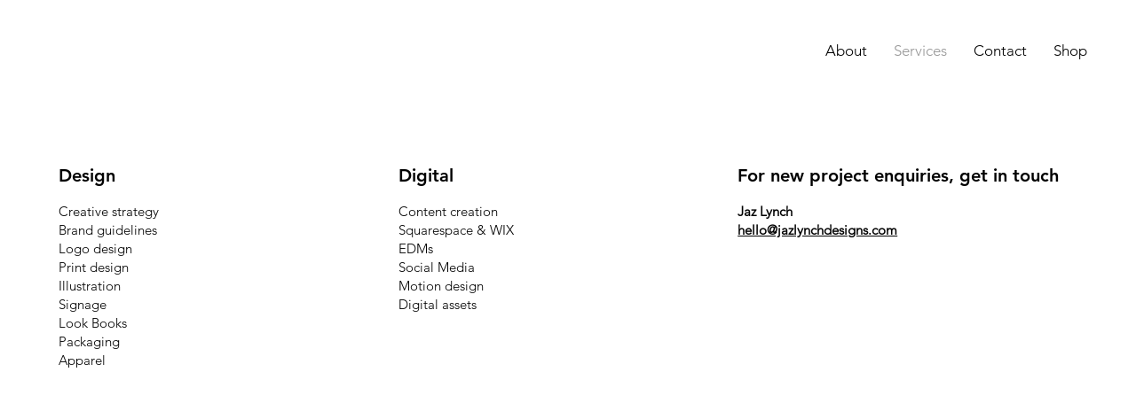

--- FILE ---
content_type: text/html; charset=UTF-8
request_url: https://www.jazlynchdesigns.com/services
body_size: 173180
content:
<!DOCTYPE html>
<html lang="en">
<head>
  
  <!-- SEO Tags -->
  <title>Services | Jaz Lynch Designs</title>
  <meta name="description" content="Brand, print, digital. Get in touch for a full-service guide at hello@jazlynchdesigns.com"/>
  <link rel="canonical" href="https://www.jazlynchdesigns.com/services"/>
  <meta property="og:title" content="Services | Jaz Lynch Designs"/>
  <meta property="og:description" content="Brand, print, digital. Get in touch for a full-service guide at hello@jazlynchdesigns.com"/>
  <meta property="og:image" content="https://static.wixstatic.com/media/651731_c5d226ccba3043edad3c79031c0658e8%7Emv2.jpg/v1/fit/w_2500,h_1330,al_c/651731_c5d226ccba3043edad3c79031c0658e8%7Emv2.jpg"/>
  <meta property="og:image:width" content="2500"/>
  <meta property="og:image:height" content="1330"/>
  <meta property="og:url" content="https://www.jazlynchdesigns.com/services"/>
  <meta property="og:site_name" content="Jaz Lynch Designs"/>
  <meta property="og:type" content="website"/>
  <meta name="msvalidate.01" content="ADC8DF2EBCF06B12327DC9521D1BF3D1"/>
  <meta name="google-site-verification" content="rUEZCN49nCN16FvSVguBd3mrYKLOIQzxMWlSK-xMZI4"/>
  <meta name="fb_admins_meta_tag" content="JazLynchDesigns"/>
  <meta property="fb:admins" content="JazLynchDesigns"/>
  <meta name="twitter:card" content="summary_large_image"/>
  <meta name="twitter:title" content="Services | Jaz Lynch Designs"/>
  <meta name="twitter:description" content="Brand, print, digital. Get in touch for a full-service guide at hello@jazlynchdesigns.com"/>
  <meta name="twitter:image" content="https://static.wixstatic.com/media/651731_c5d226ccba3043edad3c79031c0658e8%7Emv2.jpg/v1/fit/w_2500,h_1330,al_c/651731_c5d226ccba3043edad3c79031c0658e8%7Emv2.jpg"/>

  
  <meta charset='utf-8'>
  <meta name="viewport" content="width=device-width, initial-scale=1" id="wixDesktopViewport" />
  <meta http-equiv="X-UA-Compatible" content="IE=edge">
  <meta name="generator" content="Wix.com Website Builder"/>

  <link rel="icon" sizes="192x192" href="https://static.wixstatic.com/media/651731_d07b2f07a83f43be8f895342ae2bc928%7Emv2.gif/v1/fill/w_192%2Ch_192%2Clg_1%2Cusm_0.66_1.00_0.01/651731_d07b2f07a83f43be8f895342ae2bc928%7Emv2.gif" type="image/png"/>
  <link rel="shortcut icon" href="https://static.wixstatic.com/media/651731_d07b2f07a83f43be8f895342ae2bc928%7Emv2.gif/v1/fill/w_192%2Ch_192%2Clg_1%2Cusm_0.66_1.00_0.01/651731_d07b2f07a83f43be8f895342ae2bc928%7Emv2.gif" type="image/png"/>
  <link rel="apple-touch-icon" href="https://static.wixstatic.com/media/651731_d07b2f07a83f43be8f895342ae2bc928%7Emv2.gif/v1/fill/w_180%2Ch_180%2Clg_1%2Cusm_0.66_1.00_0.01/651731_d07b2f07a83f43be8f895342ae2bc928%7Emv2.gif" type="image/png"/>

  <!-- Safari Pinned Tab Icon -->
  <!-- <link rel="mask-icon" href="https://static.wixstatic.com/media/651731_d07b2f07a83f43be8f895342ae2bc928%7Emv2.gif/v1/fill/w_192%2Ch_192%2Clg_1%2Cusm_0.66_1.00_0.01/651731_d07b2f07a83f43be8f895342ae2bc928%7Emv2.gif"> -->

  <!-- Original trials -->
  


  <!-- Segmenter Polyfill -->
  <script>
    if (!window.Intl || !window.Intl.Segmenter) {
      (function() {
        var script = document.createElement('script');
        script.src = 'https://static.parastorage.com/unpkg/@formatjs/intl-segmenter@11.7.10/polyfill.iife.js';
        document.head.appendChild(script);
      })();
    }
  </script>

  <!-- Legacy Polyfills -->
  <script nomodule="" src="https://static.parastorage.com/unpkg/core-js-bundle@3.2.1/minified.js"></script>
  <script nomodule="" src="https://static.parastorage.com/unpkg/focus-within-polyfill@5.0.9/dist/focus-within-polyfill.js"></script>

  <!-- Performance API Polyfills -->
  <script>
  (function () {
    var noop = function noop() {};
    if ("performance" in window === false) {
      window.performance = {};
    }
    window.performance.mark = performance.mark || noop;
    window.performance.measure = performance.measure || noop;
    if ("now" in window.performance === false) {
      var nowOffset = Date.now();
      if (performance.timing && performance.timing.navigationStart) {
        nowOffset = performance.timing.navigationStart;
      }
      window.performance.now = function now() {
        return Date.now() - nowOffset;
      };
    }
  })();
  </script>

  <!-- Globals Definitions -->
  <script>
    (function () {
      var now = Date.now()
      window.initialTimestamps = {
        initialTimestamp: now,
        initialRequestTimestamp: Math.round(performance.timeOrigin ? performance.timeOrigin : now - performance.now())
      }

      window.thunderboltTag = "libs-releases-GA-local"
      window.thunderboltVersion = "1.16780.0"
    })();
  </script>

  <!-- Essential Viewer Model -->
  <script type="application/json" id="wix-essential-viewer-model">{"fleetConfig":{"fleetName":"thunderbolt-seo-isolated-renderer","type":"GA","code":0},"mode":{"qa":false,"enableTestApi":false,"debug":false,"ssrIndicator":false,"ssrOnly":false,"siteAssetsFallback":"enable","versionIndicator":false},"componentsLibrariesTopology":[{"artifactId":"editor-elements","namespace":"wixui","url":"https:\/\/static.parastorage.com\/services\/editor-elements\/1.14853.0"},{"artifactId":"editor-elements","namespace":"dsgnsys","url":"https:\/\/static.parastorage.com\/services\/editor-elements\/1.14853.0"}],"siteFeaturesConfigs":{"sessionManager":{"isRunningInDifferentSiteContext":false}},"language":{"userLanguage":"en"},"siteAssets":{"clientTopology":{"mediaRootUrl":"https:\/\/static.wixstatic.com","staticMediaUrl":"https:\/\/static.wixstatic.com\/media","moduleRepoUrl":"https:\/\/static.parastorage.com\/unpkg","fileRepoUrl":"https:\/\/static.parastorage.com\/services","viewerAppsUrl":"https:\/\/viewer-apps.parastorage.com","viewerAssetsUrl":"https:\/\/viewer-assets.parastorage.com","siteAssetsUrl":"https:\/\/siteassets.parastorage.com","pageJsonServerUrls":["https:\/\/pages.parastorage.com","https:\/\/staticorigin.wixstatic.com","https:\/\/www.jazlynchdesigns.com","https:\/\/fallback.wix.com\/wix-html-editor-pages-webapp\/page"],"pathOfTBModulesInFileRepoForFallback":"wix-thunderbolt\/dist\/"}},"siteFeatures":["accessibilityBrowserZoom","accessibility","appMonitoring","assetsLoader","businessLogger","captcha","clickHandlerRegistrar","codeEmbed","commonConfig","componentsLoader","componentsRegistry","consentPolicy","cyclicTabbing","domSelectors","environmentWixCodeSdk","environment","lightbox","locationWixCodeSdk","mpaNavigation","navigationManager","navigationPhases","ooi","pages","panorama","renderer","reporter","routerFetch","router","scrollRestoration","seoWixCodeSdk","seo","sessionManager","siteMembersWixCodeSdk","siteMembers","siteScrollBlocker","siteWixCodeSdk","speculationRules","ssrCache","stores","structureApi","thunderboltInitializer","tpaCommons","translations","usedPlatformApis","warmupData","windowMessageRegistrar","windowWixCodeSdk","wixCustomElementComponent","wixEmbedsApi","componentsReact","platform"],"site":{"externalBaseUrl":"https:\/\/www.jazlynchdesigns.com","isSEO":true},"media":{"staticMediaUrl":"https:\/\/static.wixstatic.com\/media","mediaRootUrl":"https:\/\/static.wixstatic.com\/","staticVideoUrl":"https:\/\/video.wixstatic.com\/"},"requestUrl":"https:\/\/www.jazlynchdesigns.com\/services","rollout":{"siteAssetsVersionsRollout":false,"isDACRollout":0,"isTBRollout":false},"commonConfig":{"brand":"studio","host":"VIEWER","bsi":"","consentPolicy":{},"consentPolicyHeader":{},"siteRevision":"1031","renderingFlow":"NONE","language":"en","locale":"en-au"},"interactionSampleRatio":0.01,"dynamicModelUrl":"https:\/\/www.jazlynchdesigns.com\/_api\/v2\/dynamicmodel","accessTokensUrl":"https:\/\/www.jazlynchdesigns.com\/_api\/v1\/access-tokens","isExcludedFromSecurityExperiments":false,"experiments":{"specs.thunderbolt.hardenFetchAndXHR":true,"specs.thunderbolt.securityExperiments":true}}</script>
  <script>window.viewerModel = JSON.parse(document.getElementById('wix-essential-viewer-model').textContent)</script>

  <script>
    window.commonConfig = viewerModel.commonConfig
  </script>

  
  <!-- BEGIN handleAccessTokens bundle -->

  <script data-url="https://static.parastorage.com/services/wix-thunderbolt/dist/handleAccessTokens.inline.4f2f9a53.bundle.min.js">(()=>{"use strict";function e(e){let{context:o,property:r,value:n,enumerable:i=!0}=e,c=e.get,l=e.set;if(!r||void 0===n&&!c&&!l)return new Error("property and value are required");let a=o||globalThis,s=a?.[r],u={};if(void 0!==n)u.value=n;else{if(c){let e=t(c);e&&(u.get=e)}if(l){let e=t(l);e&&(u.set=e)}}let p={...u,enumerable:i||!1,configurable:!1};void 0!==n&&(p.writable=!1);try{Object.defineProperty(a,r,p)}catch(e){return e instanceof TypeError?s:e}return s}function t(e,t){return"function"==typeof e?e:!0===e?.async&&"function"==typeof e.func?t?async function(t){return e.func(t)}:async function(){return e.func()}:"function"==typeof e?.func?e.func:void 0}try{e({property:"strictDefine",value:e})}catch{}try{e({property:"defineStrictObject",value:r})}catch{}try{e({property:"defineStrictMethod",value:n})}catch{}var o=["toString","toLocaleString","valueOf","constructor","prototype"];function r(t){let{context:n,property:c,propertiesToExclude:l=[],skipPrototype:a=!1,hardenPrototypePropertiesToExclude:s=[]}=t;if(!c)return new Error("property is required");let u=(n||globalThis)[c],p={},f=i(n,c);u&&("object"==typeof u||"function"==typeof u)&&Reflect.ownKeys(u).forEach(t=>{if(!l.includes(t)&&!o.includes(t)){let o=i(u,t);if(o&&(o.writable||o.configurable)){let{value:r,get:n,set:i,enumerable:c=!1}=o,l={};void 0!==r?l.value=r:n?l.get=n:i&&(l.set=i);try{let o=e({context:u,property:t,...l,enumerable:c});p[t]=o}catch(e){if(!(e instanceof TypeError))throw e;try{p[t]=o.value||o.get||o.set}catch{}}}}});let d={originalObject:u,originalProperties:p};if(!a&&void 0!==u?.prototype){let e=r({context:u,property:"prototype",propertiesToExclude:s,skipPrototype:!0});e instanceof Error||(d.originalPrototype=e?.originalObject,d.originalPrototypeProperties=e?.originalProperties)}return e({context:n,property:c,value:u,enumerable:f?.enumerable}),d}function n(t,o){let r=(o||globalThis)[t],n=i(o||globalThis,t);return r&&n&&(n.writable||n.configurable)?(Object.freeze(r),e({context:globalThis,property:t,value:r})):r}function i(e,t){if(e&&t)try{return Reflect.getOwnPropertyDescriptor(e,t)}catch{return}}function c(e){if("string"!=typeof e)return e;try{return decodeURIComponent(e).toLowerCase().trim()}catch{return e.toLowerCase().trim()}}function l(e,t){let o="";if("string"==typeof e)o=e.split("=")[0]?.trim()||"";else{if(!e||"string"!=typeof e.name)return!1;o=e.name}return t.has(c(o)||"")}function a(e,t){let o;return o="string"==typeof e?e.split(";").map(e=>e.trim()).filter(e=>e.length>0):e||[],o.filter(e=>!l(e,t))}var s=null;function u(){return null===s&&(s=typeof Document>"u"?void 0:Object.getOwnPropertyDescriptor(Document.prototype,"cookie")),s}function p(t,o){if(!globalThis?.cookieStore)return;let r=globalThis.cookieStore.get.bind(globalThis.cookieStore),n=globalThis.cookieStore.getAll.bind(globalThis.cookieStore),i=globalThis.cookieStore.set.bind(globalThis.cookieStore),c=globalThis.cookieStore.delete.bind(globalThis.cookieStore);return e({context:globalThis.CookieStore.prototype,property:"get",value:async function(e){return l(("string"==typeof e?e:e.name)||"",t)?null:r.call(this,e)},enumerable:!0}),e({context:globalThis.CookieStore.prototype,property:"getAll",value:async function(){return a(await n.apply(this,Array.from(arguments)),t)},enumerable:!0}),e({context:globalThis.CookieStore.prototype,property:"set",value:async function(){let e=Array.from(arguments);if(!l(1===e.length?e[0].name:e[0],t))return i.apply(this,e);o&&console.warn(o)},enumerable:!0}),e({context:globalThis.CookieStore.prototype,property:"delete",value:async function(){let e=Array.from(arguments);if(!l(1===e.length?e[0].name:e[0],t))return c.apply(this,e)},enumerable:!0}),e({context:globalThis.cookieStore,property:"prototype",value:globalThis.CookieStore.prototype,enumerable:!1}),e({context:globalThis,property:"cookieStore",value:globalThis.cookieStore,enumerable:!0}),{get:r,getAll:n,set:i,delete:c}}var f=["TextEncoder","TextDecoder","XMLHttpRequestEventTarget","EventTarget","URL","JSON","Reflect","Object","Array","Map","Set","WeakMap","WeakSet","Promise","Symbol","Error"],d=["addEventListener","removeEventListener","dispatchEvent","encodeURI","encodeURIComponent","decodeURI","decodeURIComponent"];const y=(e,t)=>{try{const o=t?t.get.call(document):document.cookie;return o.split(";").map(e=>e.trim()).filter(t=>t?.startsWith(e))[0]?.split("=")[1]}catch(e){return""}},g=(e="",t="",o="/")=>`${e}=; ${t?`domain=${t};`:""} max-age=0; path=${o}; expires=Thu, 01 Jan 1970 00:00:01 GMT`;function m(){(function(){if("undefined"!=typeof window){const e=performance.getEntriesByType("navigation")[0];return"back_forward"===(e?.type||"")}return!1})()&&function(){const{counter:e}=function(){const e=b("getItem");if(e){const[t,o]=e.split("-"),r=o?parseInt(o,10):0;if(r>=3){const e=t?Number(t):0;if(Date.now()-e>6e4)return{counter:0}}return{counter:r}}return{counter:0}}();e<3?(!function(e=1){b("setItem",`${Date.now()}-${e}`)}(e+1),window.location.reload()):console.error("ATS: Max reload attempts reached")}()}function b(e,t){try{return sessionStorage[e]("reload",t||"")}catch(e){console.error("ATS: Error calling sessionStorage:",e)}}const h="client-session-bind",v="sec-fetch-unsupported",{experiments:w}=window.viewerModel,T=[h,"client-binding",v,"svSession","smSession","server-session-bind","wixSession2","wixSession3"].map(e=>e.toLowerCase()),{cookie:S}=function(t,o){let r=new Set(t);return e({context:document,property:"cookie",set:{func:e=>function(e,t,o,r){let n=u(),i=c(t.split(";")[0]||"")||"";[...o].every(e=>!i.startsWith(e.toLowerCase()))&&n?.set?n.set.call(e,t):r&&console.warn(r)}(document,e,r,o)},get:{func:()=>function(e,t){let o=u();if(!o?.get)throw new Error("Cookie descriptor or getter not available");return a(o.get.call(e),t).join("; ")}(document,r)},enumerable:!0}),{cookieStore:p(r,o),cookie:u()}}(T),k="tbReady",x="security_overrideGlobals",{experiments:E,siteFeaturesConfigs:C,accessTokensUrl:P}=window.viewerModel,R=P,M={},O=(()=>{const e=y(h,S);if(w["specs.thunderbolt.browserCacheReload"]){y(v,S)||e?b("removeItem"):m()}return(()=>{const e=g(h),t=g(h,location.hostname);S.set.call(document,e),S.set.call(document,t)})(),e})();O&&(M["client-binding"]=O);const D=fetch;addEventListener(k,function e(t){const{logger:o}=t.detail;try{window.tb.init({fetch:D,fetchHeaders:M})}catch(e){const t=new Error("TB003");o.meter(`${x}_${t.message}`,{paramsOverrides:{errorType:x,eventString:t.message}}),window?.viewerModel?.mode.debug&&console.error(e)}finally{removeEventListener(k,e)}}),E["specs.thunderbolt.hardenFetchAndXHR"]||(window.fetchDynamicModel=()=>C.sessionManager.isRunningInDifferentSiteContext?Promise.resolve({}):fetch(R,{credentials:"same-origin",headers:M}).then(function(e){if(!e.ok)throw new Error(`[${e.status}]${e.statusText}`);return e.json()}),window.dynamicModelPromise=window.fetchDynamicModel())})();
//# sourceMappingURL=https://static.parastorage.com/services/wix-thunderbolt/dist/handleAccessTokens.inline.4f2f9a53.bundle.min.js.map</script>

<!-- END handleAccessTokens bundle -->

<!-- BEGIN overrideGlobals bundle -->

<script data-url="https://static.parastorage.com/services/wix-thunderbolt/dist/overrideGlobals.inline.ec13bfcf.bundle.min.js">(()=>{"use strict";function e(e){let{context:r,property:o,value:n,enumerable:i=!0}=e,c=e.get,a=e.set;if(!o||void 0===n&&!c&&!a)return new Error("property and value are required");let l=r||globalThis,u=l?.[o],s={};if(void 0!==n)s.value=n;else{if(c){let e=t(c);e&&(s.get=e)}if(a){let e=t(a);e&&(s.set=e)}}let p={...s,enumerable:i||!1,configurable:!1};void 0!==n&&(p.writable=!1);try{Object.defineProperty(l,o,p)}catch(e){return e instanceof TypeError?u:e}return u}function t(e,t){return"function"==typeof e?e:!0===e?.async&&"function"==typeof e.func?t?async function(t){return e.func(t)}:async function(){return e.func()}:"function"==typeof e?.func?e.func:void 0}try{e({property:"strictDefine",value:e})}catch{}try{e({property:"defineStrictObject",value:o})}catch{}try{e({property:"defineStrictMethod",value:n})}catch{}var r=["toString","toLocaleString","valueOf","constructor","prototype"];function o(t){let{context:n,property:c,propertiesToExclude:a=[],skipPrototype:l=!1,hardenPrototypePropertiesToExclude:u=[]}=t;if(!c)return new Error("property is required");let s=(n||globalThis)[c],p={},f=i(n,c);s&&("object"==typeof s||"function"==typeof s)&&Reflect.ownKeys(s).forEach(t=>{if(!a.includes(t)&&!r.includes(t)){let r=i(s,t);if(r&&(r.writable||r.configurable)){let{value:o,get:n,set:i,enumerable:c=!1}=r,a={};void 0!==o?a.value=o:n?a.get=n:i&&(a.set=i);try{let r=e({context:s,property:t,...a,enumerable:c});p[t]=r}catch(e){if(!(e instanceof TypeError))throw e;try{p[t]=r.value||r.get||r.set}catch{}}}}});let d={originalObject:s,originalProperties:p};if(!l&&void 0!==s?.prototype){let e=o({context:s,property:"prototype",propertiesToExclude:u,skipPrototype:!0});e instanceof Error||(d.originalPrototype=e?.originalObject,d.originalPrototypeProperties=e?.originalProperties)}return e({context:n,property:c,value:s,enumerable:f?.enumerable}),d}function n(t,r){let o=(r||globalThis)[t],n=i(r||globalThis,t);return o&&n&&(n.writable||n.configurable)?(Object.freeze(o),e({context:globalThis,property:t,value:o})):o}function i(e,t){if(e&&t)try{return Reflect.getOwnPropertyDescriptor(e,t)}catch{return}}function c(e){if("string"!=typeof e)return e;try{return decodeURIComponent(e).toLowerCase().trim()}catch{return e.toLowerCase().trim()}}function a(e,t){return e instanceof Headers?e.forEach((r,o)=>{l(o,t)||e.delete(o)}):Object.keys(e).forEach(r=>{l(r,t)||delete e[r]}),e}function l(e,t){return!t.has(c(e)||"")}function u(e,t){let r=!0,o=function(e){let t,r;if(globalThis.Request&&e instanceof Request)t=e.url;else{if("function"!=typeof e?.toString)throw new Error("Unsupported type for url");t=e.toString()}try{return new URL(t).pathname}catch{return r=t.replace(/#.+/gi,"").split("?").shift(),r.startsWith("/")?r:`/${r}`}}(e),n=c(o);return n&&t.some(e=>n.includes(e))&&(r=!1),r}function s(t,r,o){let n=fetch,i=XMLHttpRequest,c=new Set(r);function s(){let e=new i,r=e.open,n=e.setRequestHeader;return e.open=function(){let n=Array.from(arguments),i=n[1];if(n.length<2||u(i,t))return r.apply(e,n);throw new Error(o||`Request not allowed for path ${i}`)},e.setRequestHeader=function(t,r){l(decodeURIComponent(t),c)&&n.call(e,t,r)},e}return e({property:"fetch",value:function(){let e=function(e,t){return globalThis.Request&&e[0]instanceof Request&&e[0]?.headers?a(e[0].headers,t):e[1]?.headers&&a(e[1].headers,t),e}(arguments,c);return u(arguments[0],t)?n.apply(globalThis,Array.from(e)):new Promise((e,t)=>{t(new Error(o||`Request not allowed for path ${arguments[0]}`))})},enumerable:!0}),e({property:"XMLHttpRequest",value:s,enumerable:!0}),Object.keys(i).forEach(e=>{s[e]=i[e]}),{fetch:n,XMLHttpRequest:i}}var p=["TextEncoder","TextDecoder","XMLHttpRequestEventTarget","EventTarget","URL","JSON","Reflect","Object","Array","Map","Set","WeakMap","WeakSet","Promise","Symbol","Error"],f=["addEventListener","removeEventListener","dispatchEvent","encodeURI","encodeURIComponent","decodeURI","decodeURIComponent"];const d=function(){let t=globalThis.open,r=document.open;function o(e,r,o){let n="string"!=typeof e,i=t.call(window,e,r,o);return n||e&&function(e){return e.startsWith("//")&&/(?:[a-z0-9](?:[a-z0-9-]{0,61}[a-z0-9])?\.)+[a-z0-9][a-z0-9-]{0,61}[a-z0-9]/g.test(`${location.protocol}:${e}`)&&(e=`${location.protocol}${e}`),!e.startsWith("http")||new URL(e).hostname===location.hostname}(e)?{}:i}return e({property:"open",value:o,context:globalThis,enumerable:!0}),e({property:"open",value:function(e,t,n){return e?o(e,t,n):r.call(document,e||"",t||"",n||"")},context:document,enumerable:!0}),{open:t,documentOpen:r}},y=function(){let t=document.createElement,r=Element.prototype.setAttribute,o=Element.prototype.setAttributeNS;return e({property:"createElement",context:document,value:function(n,i){let a=t.call(document,n,i);if("iframe"===c(n)){e({property:"srcdoc",context:a,get:()=>"",set:()=>{console.warn("`srcdoc` is not allowed in iframe elements.")}});let t=function(e,t){"srcdoc"!==e.toLowerCase()?r.call(a,e,t):console.warn("`srcdoc` attribute is not allowed to be set.")},n=function(e,t,r){"srcdoc"!==t.toLowerCase()?o.call(a,e,t,r):console.warn("`srcdoc` attribute is not allowed to be set.")};a.setAttribute=t,a.setAttributeNS=n}return a},enumerable:!0}),{createElement:t,setAttribute:r,setAttributeNS:o}},m=["client-binding"],b=["/_api/v1/access-tokens","/_api/v2/dynamicmodel","/_api/one-app-session-web/v3/businesses"],h=function(){let t=setTimeout,r=setInterval;return o("setTimeout",0,globalThis),o("setInterval",0,globalThis),{setTimeout:t,setInterval:r};function o(t,r,o){let n=o||globalThis,i=n[t];if(!i||"function"!=typeof i)throw new Error(`Function ${t} not found or is not a function`);e({property:t,value:function(){let e=Array.from(arguments);if("string"!=typeof e[r])return i.apply(n,e);console.warn(`Calling ${t} with a String Argument at index ${r} is not allowed`)},context:o,enumerable:!0})}},v=function(){if(navigator&&"serviceWorker"in navigator){let t=navigator.serviceWorker.register;return e({context:navigator.serviceWorker,property:"register",value:function(){console.log("Service worker registration is not allowed")},enumerable:!0}),{register:t}}return{}};performance.mark("overrideGlobals started");const{isExcludedFromSecurityExperiments:g,experiments:w}=window.viewerModel,E=!g&&w["specs.thunderbolt.securityExperiments"];try{d(),E&&y(),w["specs.thunderbolt.hardenFetchAndXHR"]&&E&&s(b,m),v(),(e=>{let t=[],r=[];r=r.concat(["TextEncoder","TextDecoder"]),e&&(r=r.concat(["XMLHttpRequestEventTarget","EventTarget"])),r=r.concat(["URL","JSON"]),e&&(t=t.concat(["addEventListener","removeEventListener"])),t=t.concat(["encodeURI","encodeURIComponent","decodeURI","decodeURIComponent"]),r=r.concat(["String","Number"]),e&&r.push("Object"),r=r.concat(["Reflect"]),t.forEach(e=>{n(e),["addEventListener","removeEventListener"].includes(e)&&n(e,document)}),r.forEach(e=>{o({property:e})})})(E),E&&h()}catch(e){window?.viewerModel?.mode.debug&&console.error(e);const t=new Error("TB006");window.fedops?.reportError(t,"security_overrideGlobals"),window.Sentry?window.Sentry.captureException(t):globalThis.defineStrictProperty("sentryBuffer",[t],window,!1)}performance.mark("overrideGlobals ended")})();
//# sourceMappingURL=https://static.parastorage.com/services/wix-thunderbolt/dist/overrideGlobals.inline.ec13bfcf.bundle.min.js.map</script>

<!-- END overrideGlobals bundle -->


  
  <script>
    window.commonConfig = viewerModel.commonConfig

	
  </script>

  <!-- Initial CSS -->
  <style data-url="https://static.parastorage.com/services/wix-thunderbolt/dist/main.347af09f.min.css">@keyframes slide-horizontal-new{0%{transform:translateX(100%)}}@keyframes slide-horizontal-old{80%{opacity:1}to{opacity:0;transform:translateX(-100%)}}@keyframes slide-vertical-new{0%{transform:translateY(-100%)}}@keyframes slide-vertical-old{80%{opacity:1}to{opacity:0;transform:translateY(100%)}}@keyframes out-in-new{0%{opacity:0}}@keyframes out-in-old{to{opacity:0}}:root:active-view-transition{view-transition-name:none}::view-transition{pointer-events:none}:root:active-view-transition::view-transition-new(page-group),:root:active-view-transition::view-transition-old(page-group){animation-duration:.6s;cursor:wait;pointer-events:all}:root:active-view-transition-type(SlideHorizontal)::view-transition-old(page-group){animation:slide-horizontal-old .6s cubic-bezier(.83,0,.17,1) forwards;mix-blend-mode:normal}:root:active-view-transition-type(SlideHorizontal)::view-transition-new(page-group){animation:slide-horizontal-new .6s cubic-bezier(.83,0,.17,1) backwards;mix-blend-mode:normal}:root:active-view-transition-type(SlideVertical)::view-transition-old(page-group){animation:slide-vertical-old .6s cubic-bezier(.83,0,.17,1) forwards;mix-blend-mode:normal}:root:active-view-transition-type(SlideVertical)::view-transition-new(page-group){animation:slide-vertical-new .6s cubic-bezier(.83,0,.17,1) backwards;mix-blend-mode:normal}:root:active-view-transition-type(OutIn)::view-transition-old(page-group){animation:out-in-old .35s cubic-bezier(.22,1,.36,1) forwards}:root:active-view-transition-type(OutIn)::view-transition-new(page-group){animation:out-in-new .35s cubic-bezier(.64,0,.78,0) .35s backwards}@media(prefers-reduced-motion:reduce){::view-transition-group(*),::view-transition-new(*),::view-transition-old(*){animation:none!important}}body,html{background:transparent;border:0;margin:0;outline:0;padding:0;vertical-align:baseline}body{--scrollbar-width:0px;font-family:Arial,Helvetica,sans-serif;font-size:10px}body,html{height:100%}body{overflow-x:auto;overflow-y:scroll}body:not(.responsive) #site-root{min-width:var(--site-width);width:100%}body:not([data-js-loaded]) [data-hide-prejs]{visibility:hidden}interact-element{display:contents}#SITE_CONTAINER{position:relative}:root{--one-unit:1vw;--section-max-width:9999px;--spx-stopper-max:9999px;--spx-stopper-min:0px;--browser-zoom:1}@supports(-webkit-appearance:none) and (stroke-color:transparent){:root{--safari-sticky-fix:opacity;--experimental-safari-sticky-fix:translateZ(0)}}@supports(container-type:inline-size){:root{--one-unit:1cqw}}[id^=oldHoverBox-]{mix-blend-mode:plus-lighter;transition:opacity .5s ease,visibility .5s ease}[data-mesh-id$=inlineContent-gridContainer]:has(>[id^=oldHoverBox-]){isolation:isolate}</style>
<style data-url="https://static.parastorage.com/services/wix-thunderbolt/dist/main.renderer.9cb0985f.min.css">a,abbr,acronym,address,applet,b,big,blockquote,button,caption,center,cite,code,dd,del,dfn,div,dl,dt,em,fieldset,font,footer,form,h1,h2,h3,h4,h5,h6,header,i,iframe,img,ins,kbd,label,legend,li,nav,object,ol,p,pre,q,s,samp,section,small,span,strike,strong,sub,sup,table,tbody,td,tfoot,th,thead,title,tr,tt,u,ul,var{background:transparent;border:0;margin:0;outline:0;padding:0;vertical-align:baseline}input,select,textarea{box-sizing:border-box;font-family:Helvetica,Arial,sans-serif}ol,ul{list-style:none}blockquote,q{quotes:none}ins{text-decoration:none}del{text-decoration:line-through}table{border-collapse:collapse;border-spacing:0}a{cursor:pointer;text-decoration:none}.testStyles{overflow-y:hidden}.reset-button{-webkit-appearance:none;background:none;border:0;color:inherit;font:inherit;line-height:normal;outline:0;overflow:visible;padding:0;-webkit-user-select:none;-moz-user-select:none;-ms-user-select:none}:focus{outline:none}body.device-mobile-optimized:not(.disable-site-overflow){overflow-x:hidden;overflow-y:scroll}body.device-mobile-optimized:not(.responsive) #SITE_CONTAINER{margin-left:auto;margin-right:auto;overflow-x:visible;position:relative;width:320px}body.device-mobile-optimized:not(.responsive):not(.blockSiteScrolling) #SITE_CONTAINER{margin-top:0}body.device-mobile-optimized>*{max-width:100%!important}body.device-mobile-optimized #site-root{overflow-x:hidden;overflow-y:hidden}@supports(overflow:clip){body.device-mobile-optimized #site-root{overflow-x:clip;overflow-y:clip}}body.device-mobile-non-optimized #SITE_CONTAINER #site-root{overflow-x:clip;overflow-y:clip}body.device-mobile-non-optimized.fullScreenMode{background-color:#5f6360}body.device-mobile-non-optimized.fullScreenMode #MOBILE_ACTIONS_MENU,body.device-mobile-non-optimized.fullScreenMode #SITE_BACKGROUND,body.device-mobile-non-optimized.fullScreenMode #site-root,body.fullScreenMode #WIX_ADS{visibility:hidden}body.fullScreenMode{overflow-x:hidden!important;overflow-y:hidden!important}body.fullScreenMode.device-mobile-optimized #TINY_MENU{opacity:0;pointer-events:none}body.fullScreenMode-scrollable.device-mobile-optimized{overflow-x:hidden!important;overflow-y:auto!important}body.fullScreenMode-scrollable.device-mobile-optimized #masterPage,body.fullScreenMode-scrollable.device-mobile-optimized #site-root{overflow-x:hidden!important;overflow-y:hidden!important}body.fullScreenMode-scrollable.device-mobile-optimized #SITE_BACKGROUND,body.fullScreenMode-scrollable.device-mobile-optimized #masterPage{height:auto!important}body.fullScreenMode-scrollable.device-mobile-optimized #masterPage.mesh-layout{height:0!important}body.blockSiteScrolling,body.siteScrollingBlocked{position:fixed;width:100%}body.blockSiteScrolling #SITE_CONTAINER{margin-top:calc(var(--blocked-site-scroll-margin-top)*-1)}#site-root{margin:0 auto;min-height:100%;position:relative;top:var(--wix-ads-height)}#site-root img:not([src]){visibility:hidden}#site-root svg img:not([src]){visibility:visible}.auto-generated-link{color:inherit}#SCROLL_TO_BOTTOM,#SCROLL_TO_TOP{height:0}.has-click-trigger{cursor:pointer}.fullScreenOverlay{bottom:0;display:flex;justify-content:center;left:0;overflow-y:hidden;position:fixed;right:0;top:-60px;z-index:1005}.fullScreenOverlay>.fullScreenOverlayContent{bottom:0;left:0;margin:0 auto;overflow:hidden;position:absolute;right:0;top:60px;transform:translateZ(0)}[data-mesh-id$=centeredContent],[data-mesh-id$=form],[data-mesh-id$=inlineContent]{pointer-events:none;position:relative}[data-mesh-id$=-gridWrapper],[data-mesh-id$=-rotated-wrapper]{pointer-events:none}[data-mesh-id$=-gridContainer]>*,[data-mesh-id$=-rotated-wrapper]>*,[data-mesh-id$=inlineContent]>:not([data-mesh-id$=-gridContainer]){pointer-events:auto}.device-mobile-optimized #masterPage.mesh-layout #SOSP_CONTAINER_CUSTOM_ID{grid-area:2/1/3/2;-ms-grid-row:2;position:relative}#masterPage.mesh-layout{-ms-grid-rows:max-content max-content min-content max-content;-ms-grid-columns:100%;align-items:start;display:-ms-grid;display:grid;grid-template-columns:100%;grid-template-rows:max-content max-content min-content max-content;justify-content:stretch}#masterPage.mesh-layout #PAGES_CONTAINER,#masterPage.mesh-layout #SITE_FOOTER-placeholder,#masterPage.mesh-layout #SITE_FOOTER_WRAPPER,#masterPage.mesh-layout #SITE_HEADER-placeholder,#masterPage.mesh-layout #SITE_HEADER_WRAPPER,#masterPage.mesh-layout #SOSP_CONTAINER_CUSTOM_ID[data-state~=mobileView],#masterPage.mesh-layout #soapAfterPagesContainer,#masterPage.mesh-layout #soapBeforePagesContainer{-ms-grid-row-align:start;-ms-grid-column-align:start;-ms-grid-column:1}#masterPage.mesh-layout #SITE_HEADER-placeholder,#masterPage.mesh-layout #SITE_HEADER_WRAPPER{grid-area:1/1/2/2;-ms-grid-row:1}#masterPage.mesh-layout #PAGES_CONTAINER,#masterPage.mesh-layout #soapAfterPagesContainer,#masterPage.mesh-layout #soapBeforePagesContainer{grid-area:3/1/4/2;-ms-grid-row:3}#masterPage.mesh-layout #soapAfterPagesContainer,#masterPage.mesh-layout #soapBeforePagesContainer{width:100%}#masterPage.mesh-layout #PAGES_CONTAINER{align-self:stretch}#masterPage.mesh-layout main#PAGES_CONTAINER{display:block}#masterPage.mesh-layout #SITE_FOOTER-placeholder,#masterPage.mesh-layout #SITE_FOOTER_WRAPPER{grid-area:4/1/5/2;-ms-grid-row:4}#masterPage.mesh-layout #SITE_PAGES,#masterPage.mesh-layout [data-mesh-id=PAGES_CONTAINERcenteredContent],#masterPage.mesh-layout [data-mesh-id=PAGES_CONTAINERinlineContent]{height:100%}#masterPage.mesh-layout.desktop>*{width:100%}#masterPage.mesh-layout #PAGES_CONTAINER,#masterPage.mesh-layout #SITE_FOOTER,#masterPage.mesh-layout #SITE_FOOTER_WRAPPER,#masterPage.mesh-layout #SITE_HEADER,#masterPage.mesh-layout #SITE_HEADER_WRAPPER,#masterPage.mesh-layout #SITE_PAGES,#masterPage.mesh-layout #masterPageinlineContent{position:relative}#masterPage.mesh-layout #SITE_HEADER{grid-area:1/1/2/2}#masterPage.mesh-layout #SITE_FOOTER{grid-area:4/1/5/2}#masterPage.mesh-layout.overflow-x-clip #SITE_FOOTER,#masterPage.mesh-layout.overflow-x-clip #SITE_HEADER{overflow-x:clip}[data-z-counter]{z-index:0}[data-z-counter="0"]{z-index:auto}.wixSiteProperties{-webkit-font-smoothing:antialiased;-moz-osx-font-smoothing:grayscale}:root{--wst-button-color-fill-primary:rgb(var(--color_48));--wst-button-color-border-primary:rgb(var(--color_49));--wst-button-color-text-primary:rgb(var(--color_50));--wst-button-color-fill-primary-hover:rgb(var(--color_51));--wst-button-color-border-primary-hover:rgb(var(--color_52));--wst-button-color-text-primary-hover:rgb(var(--color_53));--wst-button-color-fill-primary-disabled:rgb(var(--color_54));--wst-button-color-border-primary-disabled:rgb(var(--color_55));--wst-button-color-text-primary-disabled:rgb(var(--color_56));--wst-button-color-fill-secondary:rgb(var(--color_57));--wst-button-color-border-secondary:rgb(var(--color_58));--wst-button-color-text-secondary:rgb(var(--color_59));--wst-button-color-fill-secondary-hover:rgb(var(--color_60));--wst-button-color-border-secondary-hover:rgb(var(--color_61));--wst-button-color-text-secondary-hover:rgb(var(--color_62));--wst-button-color-fill-secondary-disabled:rgb(var(--color_63));--wst-button-color-border-secondary-disabled:rgb(var(--color_64));--wst-button-color-text-secondary-disabled:rgb(var(--color_65));--wst-color-fill-base-1:rgb(var(--color_36));--wst-color-fill-base-2:rgb(var(--color_37));--wst-color-fill-base-shade-1:rgb(var(--color_38));--wst-color-fill-base-shade-2:rgb(var(--color_39));--wst-color-fill-base-shade-3:rgb(var(--color_40));--wst-color-fill-accent-1:rgb(var(--color_41));--wst-color-fill-accent-2:rgb(var(--color_42));--wst-color-fill-accent-3:rgb(var(--color_43));--wst-color-fill-accent-4:rgb(var(--color_44));--wst-color-fill-background-primary:rgb(var(--color_11));--wst-color-fill-background-secondary:rgb(var(--color_12));--wst-color-text-primary:rgb(var(--color_15));--wst-color-text-secondary:rgb(var(--color_14));--wst-color-action:rgb(var(--color_18));--wst-color-disabled:rgb(var(--color_39));--wst-color-title:rgb(var(--color_45));--wst-color-subtitle:rgb(var(--color_46));--wst-color-line:rgb(var(--color_47));--wst-font-style-h2:var(--font_2);--wst-font-style-h3:var(--font_3);--wst-font-style-h4:var(--font_4);--wst-font-style-h5:var(--font_5);--wst-font-style-h6:var(--font_6);--wst-font-style-body-large:var(--font_7);--wst-font-style-body-medium:var(--font_8);--wst-font-style-body-small:var(--font_9);--wst-font-style-body-x-small:var(--font_10);--wst-color-custom-1:rgb(var(--color_13));--wst-color-custom-2:rgb(var(--color_16));--wst-color-custom-3:rgb(var(--color_17));--wst-color-custom-4:rgb(var(--color_19));--wst-color-custom-5:rgb(var(--color_20));--wst-color-custom-6:rgb(var(--color_21));--wst-color-custom-7:rgb(var(--color_22));--wst-color-custom-8:rgb(var(--color_23));--wst-color-custom-9:rgb(var(--color_24));--wst-color-custom-10:rgb(var(--color_25));--wst-color-custom-11:rgb(var(--color_26));--wst-color-custom-12:rgb(var(--color_27));--wst-color-custom-13:rgb(var(--color_28));--wst-color-custom-14:rgb(var(--color_29));--wst-color-custom-15:rgb(var(--color_30));--wst-color-custom-16:rgb(var(--color_31));--wst-color-custom-17:rgb(var(--color_32));--wst-color-custom-18:rgb(var(--color_33));--wst-color-custom-19:rgb(var(--color_34));--wst-color-custom-20:rgb(var(--color_35))}.wix-presets-wrapper{display:contents}</style>

  <meta name="format-detection" content="telephone=no">
  <meta name="skype_toolbar" content="skype_toolbar_parser_compatible">
  
  

  

  
      <!--pageHtmlEmbeds.head start-->
      <script type="wix/htmlEmbeds" id="pageHtmlEmbeds.head start"></script>
    
      <meta name="p:domain_verify" content="089b38f358df40c00f458df9273adec9" />

    
      <script type="wix/htmlEmbeds" id="pageHtmlEmbeds.head end"></script>
      <!--pageHtmlEmbeds.head end-->
  

  <!-- head performance data start -->
  
  <!-- head performance data end -->
  

    


    
<style data-href="https://static.parastorage.com/services/editor-elements-library/dist/thunderbolt/rb_wixui.thunderbolt_bootstrap.a1b00b19.min.css">.cwL6XW{cursor:pointer}.sNF2R0{opacity:0}.hLoBV3{transition:opacity var(--transition-duration) cubic-bezier(.37,0,.63,1)}.Rdf41z,.hLoBV3{opacity:1}.ftlZWo{transition:opacity var(--transition-duration) cubic-bezier(.37,0,.63,1)}.ATGlOr,.ftlZWo{opacity:0}.KQSXD0{transition:opacity var(--transition-duration) cubic-bezier(.64,0,.78,0)}.KQSXD0,.pagQKE{opacity:1}._6zG5H{opacity:0;transition:opacity var(--transition-duration) cubic-bezier(.22,1,.36,1)}.BB49uC{transform:translateX(100%)}.j9xE1V{transition:transform var(--transition-duration) cubic-bezier(.87,0,.13,1)}.ICs7Rs,.j9xE1V{transform:translateX(0)}.DxijZJ{transition:transform var(--transition-duration) cubic-bezier(.87,0,.13,1)}.B5kjYq,.DxijZJ{transform:translateX(-100%)}.cJijIV{transition:transform var(--transition-duration) cubic-bezier(.87,0,.13,1)}.cJijIV,.hOxaWM{transform:translateX(0)}.T9p3fN{transform:translateX(100%);transition:transform var(--transition-duration) cubic-bezier(.87,0,.13,1)}.qDxYJm{transform:translateY(100%)}.aA9V0P{transition:transform var(--transition-duration) cubic-bezier(.87,0,.13,1)}.YPXPAS,.aA9V0P{transform:translateY(0)}.Xf2zsA{transition:transform var(--transition-duration) cubic-bezier(.87,0,.13,1)}.Xf2zsA,.y7Kt7s{transform:translateY(-100%)}.EeUgMu{transition:transform var(--transition-duration) cubic-bezier(.87,0,.13,1)}.EeUgMu,.fdHrtm{transform:translateY(0)}.WIFaG4{transform:translateY(100%);transition:transform var(--transition-duration) cubic-bezier(.87,0,.13,1)}body:not(.responsive) .JsJXaX{overflow-x:clip}:root:active-view-transition .JsJXaX{view-transition-name:page-group}.AnQkDU{display:grid;grid-template-columns:1fr;grid-template-rows:1fr;height:100%}.AnQkDU>div{align-self:stretch!important;grid-area:1/1/2/2;justify-self:stretch!important}.StylableButton2545352419__root{-archetype:box;border:none;box-sizing:border-box;cursor:pointer;display:block;height:100%;min-height:10px;min-width:10px;padding:0;touch-action:manipulation;width:100%}.StylableButton2545352419__root[disabled]{pointer-events:none}.StylableButton2545352419__root:not(:hover):not([disabled]).StylableButton2545352419--hasBackgroundColor{background-color:var(--corvid-background-color)!important}.StylableButton2545352419__root:hover:not([disabled]).StylableButton2545352419--hasHoverBackgroundColor{background-color:var(--corvid-hover-background-color)!important}.StylableButton2545352419__root:not(:hover)[disabled].StylableButton2545352419--hasDisabledBackgroundColor{background-color:var(--corvid-disabled-background-color)!important}.StylableButton2545352419__root:not(:hover):not([disabled]).StylableButton2545352419--hasBorderColor{border-color:var(--corvid-border-color)!important}.StylableButton2545352419__root:hover:not([disabled]).StylableButton2545352419--hasHoverBorderColor{border-color:var(--corvid-hover-border-color)!important}.StylableButton2545352419__root:not(:hover)[disabled].StylableButton2545352419--hasDisabledBorderColor{border-color:var(--corvid-disabled-border-color)!important}.StylableButton2545352419__root.StylableButton2545352419--hasBorderRadius{border-radius:var(--corvid-border-radius)!important}.StylableButton2545352419__root.StylableButton2545352419--hasBorderWidth{border-width:var(--corvid-border-width)!important}.StylableButton2545352419__root:not(:hover):not([disabled]).StylableButton2545352419--hasColor,.StylableButton2545352419__root:not(:hover):not([disabled]).StylableButton2545352419--hasColor .StylableButton2545352419__label{color:var(--corvid-color)!important}.StylableButton2545352419__root:hover:not([disabled]).StylableButton2545352419--hasHoverColor,.StylableButton2545352419__root:hover:not([disabled]).StylableButton2545352419--hasHoverColor .StylableButton2545352419__label{color:var(--corvid-hover-color)!important}.StylableButton2545352419__root:not(:hover)[disabled].StylableButton2545352419--hasDisabledColor,.StylableButton2545352419__root:not(:hover)[disabled].StylableButton2545352419--hasDisabledColor .StylableButton2545352419__label{color:var(--corvid-disabled-color)!important}.StylableButton2545352419__link{-archetype:box;box-sizing:border-box;color:#000;text-decoration:none}.StylableButton2545352419__container{align-items:center;display:flex;flex-basis:auto;flex-direction:row;flex-grow:1;height:100%;justify-content:center;overflow:hidden;transition:all .2s ease,visibility 0s;width:100%}.StylableButton2545352419__label{-archetype:text;-controller-part-type:LayoutChildDisplayDropdown,LayoutFlexChildSpacing(first);max-width:100%;min-width:1.8em;overflow:hidden;text-align:center;text-overflow:ellipsis;transition:inherit;white-space:nowrap}.StylableButton2545352419__root.StylableButton2545352419--isMaxContent .StylableButton2545352419__label{text-overflow:unset}.StylableButton2545352419__root.StylableButton2545352419--isWrapText .StylableButton2545352419__label{min-width:10px;overflow-wrap:break-word;white-space:break-spaces;word-break:break-word}.StylableButton2545352419__icon{-archetype:icon;-controller-part-type:LayoutChildDisplayDropdown,LayoutFlexChildSpacing(last);flex-shrink:0;height:50px;min-width:1px;transition:inherit}.StylableButton2545352419__icon.StylableButton2545352419--override{display:block!important}.StylableButton2545352419__icon svg,.StylableButton2545352419__icon>span{display:flex;height:inherit;width:inherit}.StylableButton2545352419__root:not(:hover):not([disalbed]).StylableButton2545352419--hasIconColor .StylableButton2545352419__icon svg{fill:var(--corvid-icon-color)!important;stroke:var(--corvid-icon-color)!important}.StylableButton2545352419__root:hover:not([disabled]).StylableButton2545352419--hasHoverIconColor .StylableButton2545352419__icon svg{fill:var(--corvid-hover-icon-color)!important;stroke:var(--corvid-hover-icon-color)!important}.StylableButton2545352419__root:not(:hover)[disabled].StylableButton2545352419--hasDisabledIconColor .StylableButton2545352419__icon svg{fill:var(--corvid-disabled-icon-color)!important;stroke:var(--corvid-disabled-icon-color)!important}.aeyn4z{bottom:0;left:0;position:absolute;right:0;top:0}.qQrFOK{cursor:pointer}.VDJedC{-webkit-tap-highlight-color:rgba(0,0,0,0);fill:var(--corvid-fill-color,var(--fill));fill-opacity:var(--fill-opacity);stroke:var(--corvid-stroke-color,var(--stroke));stroke-opacity:var(--stroke-opacity);stroke-width:var(--stroke-width);filter:var(--drop-shadow,none);opacity:var(--opacity);transform:var(--flip)}.VDJedC,.VDJedC svg{bottom:0;left:0;position:absolute;right:0;top:0}.VDJedC svg{height:var(--svg-calculated-height,100%);margin:auto;padding:var(--svg-calculated-padding,0);width:var(--svg-calculated-width,100%)}.VDJedC svg:not([data-type=ugc]){overflow:visible}.l4CAhn *{vector-effect:non-scaling-stroke}.Z_l5lU{-webkit-text-size-adjust:100%;-moz-text-size-adjust:100%;text-size-adjust:100%}ol.font_100,ul.font_100{color:#080808;font-family:"Arial, Helvetica, sans-serif",serif;font-size:10px;font-style:normal;font-variant:normal;font-weight:400;letter-spacing:normal;line-height:normal;margin:0;text-decoration:none}ol.font_100 li,ul.font_100 li{margin-bottom:12px}ol.wix-list-text-align,ul.wix-list-text-align{list-style-position:inside}ol.wix-list-text-align h1,ol.wix-list-text-align h2,ol.wix-list-text-align h3,ol.wix-list-text-align h4,ol.wix-list-text-align h5,ol.wix-list-text-align h6,ol.wix-list-text-align p,ul.wix-list-text-align h1,ul.wix-list-text-align h2,ul.wix-list-text-align h3,ul.wix-list-text-align h4,ul.wix-list-text-align h5,ul.wix-list-text-align h6,ul.wix-list-text-align p{display:inline}.HQSswv{cursor:pointer}.yi6otz{clip:rect(0 0 0 0);border:0;height:1px;margin:-1px;overflow:hidden;padding:0;position:absolute;width:1px}.zQ9jDz [data-attr-richtext-marker=true]{display:block}.zQ9jDz [data-attr-richtext-marker=true] table{border-collapse:collapse;margin:15px 0;width:100%}.zQ9jDz [data-attr-richtext-marker=true] table td{padding:12px;position:relative}.zQ9jDz [data-attr-richtext-marker=true] table td:after{border-bottom:1px solid currentColor;border-left:1px solid currentColor;bottom:0;content:"";left:0;opacity:.2;position:absolute;right:0;top:0}.zQ9jDz [data-attr-richtext-marker=true] table tr td:last-child:after{border-right:1px solid currentColor}.zQ9jDz [data-attr-richtext-marker=true] table tr:first-child td:after{border-top:1px solid currentColor}@supports(-webkit-appearance:none) and (stroke-color:transparent){.qvSjx3>*>:first-child{vertical-align:top}}@supports(-webkit-touch-callout:none){.qvSjx3>*>:first-child{vertical-align:top}}.LkZBpT :is(p,h1,h2,h3,h4,h5,h6,ul,ol,span[data-attr-richtext-marker],blockquote,div) [class$=rich-text__text],.LkZBpT :is(p,h1,h2,h3,h4,h5,h6,ul,ol,span[data-attr-richtext-marker],blockquote,div)[class$=rich-text__text]{color:var(--corvid-color,currentColor)}.LkZBpT :is(p,h1,h2,h3,h4,h5,h6,ul,ol,span[data-attr-richtext-marker],blockquote,div) span[style*=color]{color:var(--corvid-color,currentColor)!important}.Kbom4H{direction:var(--text-direction);min-height:var(--min-height);min-width:var(--min-width)}.Kbom4H .upNqi2{word-wrap:break-word;height:100%;overflow-wrap:break-word;position:relative;width:100%}.Kbom4H .upNqi2 ul{list-style:disc inside}.Kbom4H .upNqi2 li{margin-bottom:12px}.MMl86N blockquote,.MMl86N div,.MMl86N h1,.MMl86N h2,.MMl86N h3,.MMl86N h4,.MMl86N h5,.MMl86N h6,.MMl86N p{letter-spacing:normal;line-height:normal}.gYHZuN{min-height:var(--min-height);min-width:var(--min-width)}.gYHZuN .upNqi2{word-wrap:break-word;height:100%;overflow-wrap:break-word;position:relative;width:100%}.gYHZuN .upNqi2 ol,.gYHZuN .upNqi2 ul{letter-spacing:normal;line-height:normal;margin-inline-start:.5em;padding-inline-start:1.3em}.gYHZuN .upNqi2 ul{list-style-type:disc}.gYHZuN .upNqi2 ol{list-style-type:decimal}.gYHZuN .upNqi2 ol ul,.gYHZuN .upNqi2 ul ul{line-height:normal;list-style-type:circle}.gYHZuN .upNqi2 ol ol ul,.gYHZuN .upNqi2 ol ul ul,.gYHZuN .upNqi2 ul ol ul,.gYHZuN .upNqi2 ul ul ul{line-height:normal;list-style-type:square}.gYHZuN .upNqi2 li{font-style:inherit;font-weight:inherit;letter-spacing:normal;line-height:inherit}.gYHZuN .upNqi2 h1,.gYHZuN .upNqi2 h2,.gYHZuN .upNqi2 h3,.gYHZuN .upNqi2 h4,.gYHZuN .upNqi2 h5,.gYHZuN .upNqi2 h6,.gYHZuN .upNqi2 p{letter-spacing:normal;line-height:normal;margin-block:0;margin:0}.gYHZuN .upNqi2 a{color:inherit}.MMl86N,.ku3DBC{word-wrap:break-word;direction:var(--text-direction);min-height:var(--min-height);min-width:var(--min-width);mix-blend-mode:var(--blendMode,normal);overflow-wrap:break-word;pointer-events:none;text-align:start;text-shadow:var(--textOutline,0 0 transparent),var(--textShadow,0 0 transparent);text-transform:var(--textTransform,"none")}.MMl86N>*,.ku3DBC>*{pointer-events:auto}.MMl86N li,.ku3DBC li{font-style:inherit;font-weight:inherit;letter-spacing:normal;line-height:inherit}.MMl86N ol,.MMl86N ul,.ku3DBC ol,.ku3DBC ul{letter-spacing:normal;line-height:normal;margin-inline-end:0;margin-inline-start:.5em}.MMl86N:not(.Vq6kJx) ol,.MMl86N:not(.Vq6kJx) ul,.ku3DBC:not(.Vq6kJx) ol,.ku3DBC:not(.Vq6kJx) ul{padding-inline-end:0;padding-inline-start:1.3em}.MMl86N ul,.ku3DBC ul{list-style-type:disc}.MMl86N ol,.ku3DBC ol{list-style-type:decimal}.MMl86N ol ul,.MMl86N ul ul,.ku3DBC ol ul,.ku3DBC ul ul{list-style-type:circle}.MMl86N ol ol ul,.MMl86N ol ul ul,.MMl86N ul ol ul,.MMl86N ul ul ul,.ku3DBC ol ol ul,.ku3DBC ol ul ul,.ku3DBC ul ol ul,.ku3DBC ul ul ul{list-style-type:square}.MMl86N blockquote,.MMl86N div,.MMl86N h1,.MMl86N h2,.MMl86N h3,.MMl86N h4,.MMl86N h5,.MMl86N h6,.MMl86N p,.ku3DBC blockquote,.ku3DBC div,.ku3DBC h1,.ku3DBC h2,.ku3DBC h3,.ku3DBC h4,.ku3DBC h5,.ku3DBC h6,.ku3DBC p{margin-block:0;margin:0}.MMl86N a,.ku3DBC a{color:inherit}.Vq6kJx li{margin-inline-end:0;margin-inline-start:1.3em}.Vd6aQZ{overflow:hidden;padding:0;pointer-events:none;white-space:nowrap}.mHZSwn{display:none}.lvxhkV{bottom:0;left:0;position:absolute;right:0;top:0;width:100%}.QJjwEo{transform:translateY(-100%);transition:.2s ease-in}.kdBXfh{transition:.2s}.MP52zt{opacity:0;transition:.2s ease-in}.MP52zt.Bhu9m5{z-index:-1!important}.LVP8Wf{opacity:1;transition:.2s}.VrZrC0{height:auto}.VrZrC0,.cKxVkc{position:relative;width:100%}:host(:not(.device-mobile-optimized)) .vlM3HR,body:not(.device-mobile-optimized) .vlM3HR{margin-left:calc((100% - var(--site-width))/2);width:var(--site-width)}.AT7o0U[data-focuscycled=active]{outline:1px solid transparent}.AT7o0U[data-focuscycled=active]:not(:focus-within){outline:2px solid transparent;transition:outline .01s ease}.AT7o0U .vlM3HR{bottom:0;left:0;position:absolute;right:0;top:0}.Tj01hh,.jhxvbR{display:block;height:100%;width:100%}.jhxvbR img{max-width:var(--wix-img-max-width,100%)}.jhxvbR[data-animate-blur] img{filter:blur(9px);transition:filter .8s ease-in}.jhxvbR[data-animate-blur] img[data-load-done]{filter:none}.WzbAF8{direction:var(--direction)}.WzbAF8 .mpGTIt .O6KwRn{display:var(--item-display);height:var(--item-size);margin-block:var(--item-margin-block);margin-inline:var(--item-margin-inline);width:var(--item-size)}.WzbAF8 .mpGTIt .O6KwRn:last-child{margin-block:0;margin-inline:0}.WzbAF8 .mpGTIt .O6KwRn .oRtuWN{display:block}.WzbAF8 .mpGTIt .O6KwRn .oRtuWN .YaS0jR{height:var(--item-size);width:var(--item-size)}.WzbAF8 .mpGTIt{height:100%;position:absolute;white-space:nowrap;width:100%}:host(.device-mobile-optimized) .WzbAF8 .mpGTIt,body.device-mobile-optimized .WzbAF8 .mpGTIt{white-space:normal}.big2ZD{display:grid;grid-template-columns:1fr;grid-template-rows:1fr;height:calc(100% - var(--wix-ads-height));left:0;margin-top:var(--wix-ads-height);position:fixed;top:0;width:100%}.SHHiV9,.big2ZD{pointer-events:none;z-index:var(--pinned-layer-in-container,var(--above-all-in-container))}</style>
<style data-href="https://static.parastorage.com/services/editor-elements-library/dist/thunderbolt/rb_wixui.thunderbolt[SkipToContentButton].39deac6a.min.css">.LHrbPP{background:#fff;border-radius:24px;color:#116dff;cursor:pointer;font-family:Helvetica,Arial,メイリオ,meiryo,ヒラギノ角ゴ pro w3,hiragino kaku gothic pro,sans-serif;font-size:14px;height:0;left:50%;margin-left:-94px;opacity:0;padding:0 24px 0 24px;pointer-events:none;position:absolute;top:60px;width:0;z-index:9999}.LHrbPP:focus{border:2px solid;height:40px;opacity:1;pointer-events:auto;width:auto}</style>
<style data-href="https://static.parastorage.com/services/editor-elements-library/dist/thunderbolt/rb_wixui.thunderbolt_mobile.21c58c25.min.css">.ruTj7Z{direction:var(--direction,ltr)}.ruTj7Z>ul{box-sizing:border-box;width:100%}.ruTj7Z>ul li{display:block}.ruTj7Z>ul li>div:active,.ruTj7Z>ul li>div:focus{background-color:rgba(var(--bgs,var(--color_15,color_15)),var(--alpha-bgs,1));transition:var(--itemBGColorNoTrans,background-color 50ms ease 0s)}.ruTj7Z .NIXfHQ{box-shadow:var(--shd,0 1px 4px rgba(0,0,0,.6));position:relative;-webkit-transform:translateZ(0)}.cgGlGU{--display:grid;direction:var(--direction,ltr);display:var(--display);grid-template-columns:minmax(0,1fr)}.cgGlGU>ul{box-sizing:border-box;width:100%}.cgGlGU>ul li{display:block}.cgGlGU>ul li>div:active,.cgGlGU>ul li>div:focus{background-color:rgba(var(--bgs,var(--color_15,color_15)),var(--alpha-bgs,1));transition:var(--itemBGColorNoTrans,background-color 50ms ease 0s)}.cgGlGU .NIXfHQ{box-shadow:var(--shd,0 1px 4px rgba(0,0,0,.6));min-height:1px;position:relative;-webkit-transform:translateZ(0)}.UNhuLu{--padding-start-lvl1:var(--padding-start,0);--padding-end-lvl1:var(--padding-end,0);--padding-start-lvl2:var(--sub-padding-start,0);--padding-end-lvl2:var(--sub-padding-end,0);--padding-start-lvl3:calc(2 * var(--padding-start-lvl2) - var(--padding-start-lvl1));--padding-end-lvl3:calc(2 * var(--padding-end-lvl2) - var(--padding-end-lvl1));background-color:rgba(var(--bg,var(--color_11,color_11)),var(--alpha-bg,1));border-color:rgba(var(--brd,var(--color_15,color_15)),var(--alpha-brd,1));border-style:solid;border-width:var(--brw,1px);box-sizing:border-box;display:flex;list-style:none;margin:0;min-width:100px;position:relative;text-align:var(--text-align,left);transition:var(--itemBGColorTrans,background-color .4s ease 0s)}.UNhuLu .fEGEM_{cursor:pointer;display:grid;grid-template-columns:1fr;height:var(--item-height,50px);position:relative}.UNhuLu .fEGEM_>.kGvnrc{position:relative;text-overflow:ellipsis}.UNhuLu .fEGEM_>.kGvnrc>.xfxJ27{bottom:0;color:rgb(var(--txt,var(--color_15,color_15)));display:inline;font:var(--fnt,var(--font_1));left:0;line-height:var(--item-height,50px);overflow:hidden;position:absolute;right:0;text-overflow:ellipsis;top:0;-webkit-user-select:none;-moz-user-select:none;-ms-user-select:none;user-select:none;white-space:nowrap}.UNhuLu .fEGEM_>.RJADXR{cursor:pointer;font-family:Arial,Helvetica,sans-serif;font-size:10px;min-width:12px}.UNhuLu .fEGEM_>.RJADXR>.DpIELp{margin:0 20px;min-width:12px;width:1em}.UNhuLu .fEGEM_>.RJADXR>.DpIELp svg{fill:rgb(var(--arrowColor,var(--color_14,color_14)));pointer-events:none}@supports(-webkit-touch-callout:none){.UNhuLu .fEGEM_>.kGvnrc>.xfxJ27{text-decoration:underline;text-decoration-color:transparent}}.UNhuLu.fqtSRp>.fEGEM_{grid-template-areas:var(--template-areas,"label arrow");grid-template-columns:var(--template-columns,1fr 52px)}.UNhuLu.fqtSRp>.fEGEM_>.kGvnrc{grid-area:label}.UNhuLu.fqtSRp>.fEGEM_>.RJADXR{align-items:flex-end;display:flex;flex-direction:column;grid-area:arrow;justify-content:center}.UNhuLu.hGjOas>.saNEb7{display:block;opacity:1;transition:var(--subMenuOpacityTrans,all .4s ease 0s)}.UNhuLu.hGjOas>.fEGEM_ .DpIELp{transform:rotate(180deg)}.UNhuLu.QqwXfj>.fEGEM_{background-color:rgba(var(--bgs,var(--color_15,color_15)),var(--alpha-bgs,1))}.fqtSRp .UNhuLu.QqwXfj>.fEGEM_{background-color:rgba(var(--bgsSub,var(--color_15,color_15)),var(--alpha-bgsSub,1))}.UNhuLu.QqwXfj>.fEGEM_>.kGvnrc>.xfxJ27{color:rgb(var(--txtsSub,var(--color_13,color_13)));color:rgb(var(--txts,var(--color_13,color_13)))}.fqtSRp .UNhuLu.QqwXfj>.fEGEM_.dWouOY>.kGvnrc>.xfxJ27{color:rgb(var(--txtsSub,var(--color_13,color_13)))}.UNhuLu>.saNEb7{display:none;min-width:100%;opacity:0;transition:var(--subMenuOpacityTrans,all .4s ease 0s)}.UNhuLu>.saNEb7>.YLBS9j{background-color:rgba(var(--bgexpanded,var(--color_15,color_15)),var(--alpha-bgexpanded,1));border:none}.UNhuLu>.saNEb7>.YLBS9j .xfxJ27{color:rgb(var(--txtexpanded,var(--color_13,color_13)));font:var(--fntSubMenu,var(--font_1));line-height:var(--item-height,50px);padding-inline-end:var(--padding-end-lvl2,0);padding-inline-start:var(--padding-start-lvl2,0)}.UNhuLu>.saNEb7 .saNEb7 .xfxJ27{padding-inline-end:var(--padding-end-lvl3,0);padding-inline-start:var(--padding-start-lvl3,0)}.UNhuLu .ZD5b14{opacity:0;position:absolute}.UNhuLu .xfxJ27{padding-inline-end:var(--padding-end-lvl1,0);padding-inline-start:var(--padding-start-lvl1,0)}.u4cNtA{background-color:rgba(var(--bg,var(--color_11,color_11)),var(--alpha-bg,1));border-color:rgba(var(--brd,var(--color_15,color_15)),var(--alpha-brd,1));border-style:solid;border-width:var(--brw,1px);box-sizing:border-box;display:flex;list-style:none;margin:0;position:relative;text-align:var(--text-align,left);transition:var(--itemBGColorTrans,background-color .4s ease 0s)}.u4cNtA .fEGEM_{cursor:pointer;display:grid;grid-template-columns:1fr;height:auto;position:relative}.u4cNtA .fEGEM_>.kGvnrc{display:grid;position:relative;text-overflow:ellipsis}.u4cNtA .fEGEM_>.kGvnrc>.xfxJ27{color:rgb(var(--txt,var(--color_15,color_15)));display:inline;font:var(--fnt,var(--font_1));overflow:hidden;padding-bottom:var(--verticalPadding,0);padding-top:var(--verticalPadding,0);position:relative;text-overflow:ellipsis;-webkit-user-select:none;-moz-user-select:none;-ms-user-select:none;user-select:none;white-space:nowrap}.u4cNtA .fEGEM_>.RJADXR{cursor:pointer;font-family:Arial,Helvetica,sans-serif;font-size:10px;min-width:12px}.u4cNtA .fEGEM_>.RJADXR>.DpIELp{margin:0 20px;min-width:12px;width:1em}.u4cNtA .fEGEM_>.RJADXR>.DpIELp svg{fill:rgb(var(--arrowColor,var(--color_15,color_15)));pointer-events:none}.u4cNtA.fqtSRp>.fEGEM_{grid-template-areas:var(--template-areas,"label arrow");grid-template-columns:var(--template-columns,1fr 52px)}.u4cNtA.fqtSRp>.fEGEM_>.kGvnrc{grid-area:label}.u4cNtA.fqtSRp>.fEGEM_>.RJADXR{align-items:flex-end;display:flex;flex-direction:column;grid-area:arrow;justify-content:center}.u4cNtA.hGjOas>.saNEb7{display:block;opacity:1;transition:var(--subMenuOpacityTrans,all .4s ease 0s)}.u4cNtA.hGjOas>.fEGEM_ .DpIELp{transform:rotate(180deg)}.u4cNtA.QqwXfj>.fEGEM_{background-color:rgba(var(--bgs,var(--color_15,color_15)),var(--alpha-bgs,1))}.fqtSRp .u4cNtA.QqwXfj>.fEGEM_{background-color:rgba(var(--bgsSub,var(--color_15,color_15)),var(--alpha-bgsSub,1))}.u4cNtA.QqwXfj>.fEGEM_>.kGvnrc>.xfxJ27{color:rgb(var(--txtsSub,var(--color_13,color_13)));color:rgb(var(--txts,var(--color_13,color_13)))}.u4cNtA>.saNEb7{display:none;min-width:100%;opacity:0;transition:var(--subMenuOpacityTrans,all .4s ease 0s)}.u4cNtA>.saNEb7>.YLBS9j{background-color:rgba(var(--bgexpanded,var(--color_15,color_15)),var(--alpha-bgexpanded,1));border:none}.u4cNtA>.saNEb7>.YLBS9j .xfxJ27{color:rgb(var(--txtexpanded,var(--color_13,color_13)));font:var(--fntSubMenu,var(--font_1));padding-inline-end:var(--sub-padding-end,0);padding-inline-start:var(--sub-padding-start,0)}.u4cNtA .ZD5b14{opacity:0;position:absolute}.u4cNtA .xfxJ27{padding-inline-end:var(--padding-end,0);padding-inline-start:var(--padding-start,0)}.OZVMSN .fEGEM_{direction:var(--item-depth0-direction);text-align:var(--item-depth0-align,var(--text-align))}.zui1C4 .fEGEM_{direction:var(--item-depth1-direction);text-align:var(--item-depth1-align,var(--text-align))}.WJmop7 .fEGEM_{direction:var(--item-depth2-direction);text-align:var(--item-depth2-align,var(--text-align))}.EmyVop{-webkit-tap-highlight-color:rgba(0,0,0,0);opacity:0;visibility:hidden}.EmyVop.two32l{opacity:1;visibility:visible}.EmyVop[data-undisplayed=true]{display:none}.EmyVop:not([data-is-mesh]) .vMwwq3,.EmyVop:not([data-is-mesh]) .vnTKrr{bottom:0;left:0;position:absolute;right:0;top:0}.YppmB_{background-color:rgba(var(--bg,var(--color_15,color_15)),var(--alpha-bg,1));display:initial;height:100%;left:0;opacity:0;position:fixed;top:0;width:100%}.YppmB_.RmiF1m{display:none}:host(.device-mobile-optimized) .YppmB_,body.device-mobile-optimized .YppmB_{height:100vh;left:calc((100% - var(--screen-width))/2);width:var(--screen-width)}:host(.device-mobile-optimized) .EmyVop.RmiF1m,body.device-mobile-optimized .EmyVop.RmiF1m{left:calc((100% - var(--screen-width))/2)}:host(.device-mobile-optimized) .EmyVop.dqZerU,body.device-mobile-optimized .EmyVop.dqZerU{height:100vh}:host(:not(.device-mobile-optimized)) .EmyVop.dqZerU,body:not(.device-mobile-optimized) .EmyVop.dqZerU{height:100vh}.Zcgm3P.dqZerU,.Zcgm3P.dqZerU>:first-child{height:calc(var(--menu-height) - var(--wix-ads-height))}.Zcgm3P.dqZerU>:first-child{margin-top:var(--wix-ads-height)}.EmyVop.dqZerU{top:0}.vnTKrr{height:100%;width:100%}.EmyVop{position:fixed;z-index:calc(var(--above-all-z-index) - 1)}._1tQlq{-webkit-tap-highlight-color:rgba(0,0,0,0);opacity:0;visibility:hidden}._1tQlq.kTFWgg{opacity:1;visibility:visible}._1tQlq[data-undisplayed=true]{display:none}._1tQlq:not([data-is-mesh]) .X9vkbb,._1tQlq:not([data-is-mesh]) .jpeeyX{bottom:0;left:0;position:absolute;right:0;top:0}.PbIVkr{background-color:rgba(var(--bg,var(--color_15,color_15)),var(--alpha-bg,1));display:initial;height:100%;left:0;opacity:0;position:fixed;top:0;width:100%}.PbIVkr.YN_fLB{display:none}:host(.device-mobile-optimized) .PbIVkr,body.device-mobile-optimized .PbIVkr{height:100vh;left:calc((100% - var(--screen-width))/2);width:var(--screen-width)}:host(.device-mobile-optimized) ._1tQlq.YN_fLB,body.device-mobile-optimized ._1tQlq.YN_fLB{left:calc((100% - var(--screen-width))/2)}:host(.device-mobile-optimized) ._1tQlq.jFliG2,body.device-mobile-optimized ._1tQlq.jFliG2{height:100vh}:host(:not(.device-mobile-optimized)) ._1tQlq.jFliG2,body:not(.device-mobile-optimized) ._1tQlq.jFliG2{height:100vh}.n74Psq.jFliG2,.n74Psq.jFliG2>:first-child{height:calc(var(--menu-height) - var(--wix-ads-height))}.n74Psq.jFliG2>:first-child{margin-top:var(--wix-ads-height)}._1tQlq.jFliG2{top:0}.jpeeyX{height:100%;width:100%}._1tQlq{position:fixed;z-index:calc(var(--above-all-z-index) - 1)}.n74Psq{-ms-overflow-style:none;overflow-x:hidden;overflow-y:scroll;overflow:-moz-scrollbars-none;position:relative;scrollbar-width:none}.n74Psq::-webkit-scrollbar{height:0;width:0}.Tj01hh,.jhxvbR{display:block;height:100%;width:100%}.jhxvbR img{max-width:var(--wix-img-max-width,100%)}.jhxvbR[data-animate-blur] img{filter:blur(9px);transition:filter .8s ease-in}.jhxvbR[data-animate-blur] img[data-load-done]{filter:none}.MW5IWV{height:100%;left:0;-webkit-mask-image:var(--mask-image,none);mask-image:var(--mask-image,none);-webkit-mask-position:var(--mask-position,0);mask-position:var(--mask-position,0);-webkit-mask-repeat:var(--mask-repeat,no-repeat);mask-repeat:var(--mask-repeat,no-repeat);-webkit-mask-size:var(--mask-size,100%);mask-size:var(--mask-size,100%);overflow:hidden;pointer-events:var(--fill-layer-background-media-pointer-events);position:absolute;top:0;width:100%}.MW5IWV.N3eg0s{clip:rect(0,auto,auto,0)}.MW5IWV .Kv1aVt{height:100%;position:absolute;top:0;width:100%}.MW5IWV .dLPlxY{height:var(--fill-layer-image-height,100%);opacity:var(--fill-layer-image-opacity)}.MW5IWV .dLPlxY img{height:100%;width:100%}@supports(-webkit-hyphens:none){.MW5IWV.N3eg0s{clip:auto;-webkit-clip-path:inset(0)}}.VgO9Yg{height:100%}.LWbAav{background-color:var(--bg-overlay-color);background-image:var(--bg-gradient);transition:var(--inherit-transition)}.K_YxMd,.yK6aSC{opacity:var(--fill-layer-video-opacity)}.NGjcJN{bottom:var(--media-padding-bottom);height:var(--media-padding-height);position:absolute;top:var(--media-padding-top);width:100%}.mNGsUM{transform:scale(var(--scale,1));transition:var(--transform-duration,transform 0s)}.K_YxMd{height:100%;position:relative;width:100%}wix-media-canvas{display:block;height:100%}.I8xA4L{opacity:var(--fill-layer-video-opacity,var(--fill-layer-image-opacity,1))}.I8xA4L .K_YxMd,.I8xA4L .dLPlxY,.I8xA4L .yK6aSC{opacity:1}.bX9O_S{clip-path:var(--fill-layer-clip)}.Z_wCwr,.bX9O_S{position:absolute;top:0}.Jxk_UL img,.Z_wCwr,.bX9O_S{height:100%;width:100%}.K8MSra{opacity:0}.K8MSra,.YTb3b4{position:absolute;top:0}.YTb3b4{height:0;left:0;overflow:hidden;width:0}.SUz0WK{left:0;pointer-events:var(--fill-layer-background-media-pointer-events);position:var(--fill-layer-background-media-position)}.FNxOn5,.SUz0WK,.m4khSP{height:100%;top:0;width:100%}.FNxOn5{position:absolute}.m4khSP{background-color:var(--fill-layer-background-overlay-color);opacity:var(--fill-layer-background-overlay-blend-opacity-fallback,1);position:var(--fill-layer-background-overlay-position);transform:var(--fill-layer-background-overlay-transform)}@supports(mix-blend-mode:overlay){.m4khSP{mix-blend-mode:var(--fill-layer-background-overlay-blend-mode);opacity:var(--fill-layer-background-overlay-blend-opacity,1)}}.MyaVaS{display:inherit;height:inherit;width:auto}.gIn6Wf{-webkit-tap-highlight-color:rgba(0,0,0,0);cursor:pointer}body:not(.responsive) .MyaVaS,body:not(.responsive) .gIn6Wf{z-index:var(--above-all-in-container)}.MyaVaS.ZhsSZ_,.gIn6Wf.ZhsSZ_{z-index:var(--above-all-z-index)!important}@supports(-webkit-touch-callout:none){.gIn6Wf{touch-action:manipulation}}.P4my70{background-color:rgba(var(--bg,var(--color_11,color_11)),var(--alpha-bg,1));border:solid var(--borderwidth,0) rgba(var(--bordercolor,var(--color_11,color_11)),var(--alpha-bordercolor,1));border-radius:var(--rd,0);box-shadow:var(--shd,0 0 0 rgba(0,0,0,.6));transition:all .5s}.P4my70,.P4my70.ZhsSZ_{align-items:center;box-sizing:border-box;display:flex;height:100%;justify-content:center;width:100%}.P4my70.ZhsSZ_{background-color:rgba(var(--bgOpen,var(--color_11,color_11)),var(--alpha-bgOpen,1));border-color:rgba(var(--bordercolorOpen,var(--color_11,color_11)),var(--alpha-bordercolorOpen,1));border-radius:var(--rdOpen,0);border-style:solid;border-width:var(--borderwidthOpen,0);box-shadow:var(--shdOpen,0 0 0 rgba(0,0,0,.6))}.pAmIZO{display:inherit;height:inherit;width:auto}.YRyQqb{-webkit-tap-highlight-color:rgba(0,0,0,0);cursor:pointer}body:not(.responsive) .YRyQqb,body:not(.responsive) .pAmIZO{z-index:var(--above-all-in-container)}.YRyQqb.oX7wPA,.pAmIZO.oX7wPA{z-index:var(--above-all-z-index)!important}@supports(-webkit-touch-callout:none){.YRyQqb{touch-action:manipulation}}.KbTtfL{background-color:rgba(var(--bg,var(--color_11,color_11)),var(--alpha-bg,1));border:solid var(--borderwidth,0) rgba(var(--bordercolor,var(--color_11,color_11)),var(--alpha-bordercolor,1));border-radius:var(--rd,0);box-shadow:var(--shd,0 0 0 rgba(0,0,0,.6));transition:all .5s}.KbTtfL,.KbTtfL.oX7wPA{align-items:center;box-sizing:border-box;display:flex;height:100%;justify-content:center;width:100%}.KbTtfL.oX7wPA{background-color:rgba(var(--bgOpen,var(--color_11,color_11)),var(--alpha-bgOpen,1));border-color:rgba(var(--bordercolorOpen,var(--color_11,color_11)),var(--alpha-bordercolorOpen,1));border-radius:var(--rdOpen,0);border-style:solid;border-width:var(--borderwidthOpen,0);box-shadow:var(--shdOpen,0 0 0 rgba(0,0,0,.6))}.enVN3p{border-radius:50%;cursor:pointer;display:block;height:22px;position:relative;transition:all .3s linear;width:22px}.enVN3p:after,.enVN3p:before{background:rgba(var(--lineColor,var(--color_2,color_2)),var(--alpha-lineColor,1));border-radius:5px;bottom:0;content:"";left:0;margin:auto;position:absolute;right:0;top:0}.enVN3p:after,.enVN3p:before{height:3px;width:22px}.enVN3p:after{transform:rotate(90deg);transition:all .12s linear}.enVN3p.oX7wPA{transform:rotate(180deg)}.enVN3p.oX7wPA:after,.enVN3p.oX7wPA:before{background:rgba(var(--lineColorOpen,var(--color_2,color_2)),var(--alpha-lineColorOpen,1))}.enVN3p.oX7wPA:after{transform:rotate(180deg)}.wDwm70{display:inherit;height:inherit;width:auto}.U_e6Q8{-webkit-tap-highlight-color:rgba(0,0,0,0);cursor:pointer}body:not(.responsive) .U_e6Q8,body:not(.responsive) .wDwm70{z-index:var(--above-all-in-container)}.U_e6Q8.JJHA1E,.wDwm70.JJHA1E{z-index:var(--above-all-z-index)!important}@supports(-webkit-touch-callout:none){.U_e6Q8{touch-action:manipulation}}.Ids9OS{background-color:rgba(var(--bg,var(--color_11,color_11)),var(--alpha-bg,1));border:solid var(--borderwidth,0) rgba(var(--bordercolor,var(--color_11,color_11)),var(--alpha-bordercolor,1));border-radius:var(--rd,0);box-shadow:var(--shd,0 0 0 rgba(0,0,0,.6));transition:all .5s}.Ids9OS,.Ids9OS.JJHA1E{align-items:center;box-sizing:border-box;display:flex;height:100%;justify-content:center;width:100%}.Ids9OS.JJHA1E{background-color:rgba(var(--bgOpen,var(--color_11,color_11)),var(--alpha-bgOpen,1));border-color:rgba(var(--bordercolorOpen,var(--color_11,color_11)),var(--alpha-bordercolorOpen,1));border-radius:var(--rdOpen,0);border-style:solid;border-width:var(--borderwidthOpen,0);box-shadow:var(--shdOpen,0 0 0 rgba(0,0,0,.6))}.XLAVDo{cursor:pointer;display:flex;flex-direction:column;height:21px;justify-content:space-between;transition:transform .33s ease-out;width:26px}.XLAVDo.JJHA1E{transform:rotate(-45deg)}.obddOt{background-color:rgba(var(--lineColor,var(--color_2,color_2)),var(--alpha-lineColor,1));border-radius:1.5px;height:3px;width:100%}.obddOt.SRM_9q{width:50%}.obddOt.YQwk0a{transform-origin:right;transition:transform .33s cubic-bezier(.54,-.81,.57,.57)}.JJHA1E .obddOt.YQwk0a{background-color:rgba(var(--lineColorOpen,var(--color_2,color_2)),var(--alpha-lineColorOpen,1));transform:rotate(-90deg) translateX(4px)}.obddOt.eyQVgg{align-self:flex-end;transform-origin:left;transition:transform .33s cubic-bezier(.54,-.81,.57,.57)}.JJHA1E .obddOt.eyQVgg{transform:rotate(-90deg) translateX(-4px)}.JJHA1E .obddOt.BU_Jm5,.JJHA1E .obddOt.eyQVgg{background-color:rgba(var(--lineColorOpen,var(--color_2,color_2)),var(--alpha-lineColorOpen,1))}.K0jx9y{display:inherit;height:inherit;width:auto}.kGFVDf{-webkit-tap-highlight-color:rgba(0,0,0,0);cursor:pointer}body:not(.responsive) .K0jx9y,body:not(.responsive) .kGFVDf{z-index:var(--above-all-in-container)}.K0jx9y.MEduRo,.kGFVDf.MEduRo{z-index:var(--above-all-z-index)!important}@supports(-webkit-touch-callout:none){.kGFVDf{touch-action:manipulation}}.nKRcKG{background-color:rgba(var(--bg,var(--color_11,color_11)),var(--alpha-bg,1));border:solid var(--borderwidth,0) rgba(var(--bordercolor,var(--color_11,color_11)),var(--alpha-bordercolor,1));border-radius:var(--rd,0);box-shadow:var(--shd,0 0 0 rgba(0,0,0,.6));transition:all .5s}.nKRcKG,.nKRcKG.MEduRo{align-items:center;box-sizing:border-box;display:flex;height:100%;justify-content:center;width:100%}.nKRcKG.MEduRo{background-color:rgba(var(--bgOpen,var(--color_11,color_11)),var(--alpha-bgOpen,1));border-color:rgba(var(--bordercolorOpen,var(--color_11,color_11)),var(--alpha-bordercolorOpen,1));border-radius:var(--rdOpen,0);border-style:solid;border-width:var(--borderwidthOpen,0);box-shadow:var(--shdOpen,0 0 0 rgba(0,0,0,.6))}.B1Ti_C{height:20px;width:22px}.B1Ti_C,.naeVRo{position:absolute}.naeVRo{background-color:rgba(var(--lineColor,var(--color_2,color_2)),var(--alpha-lineColor,1));height:2px;transition:all .25s ease}.HUKlBY{top:0;width:50%}.RWu2Qu,._W7Xw0{top:9px;width:100%}.plHZxT{bottom:0;width:50%}.oo_S7a{left:0}.dQWoWx{right:0}.RWu2Qu.naeVRo,._W7Xw0.naeVRo{transform-origin:center}.HUKlBY.naeVRo.oo_S7a{transform-origin:0 0}.HUKlBY.naeVRo.dQWoWx{transform-origin:100% 0}.plHZxT.naeVRo.oo_S7a{transform-origin:0 100%}.plHZxT.naeVRo.dQWoWx{transform-origin:100% 100%}.B1Ti_C.MEduRo .HUKlBY.naeVRo.dQWoWx,.B1Ti_C.MEduRo .HUKlBY.naeVRo.oo_S7a,.B1Ti_C.MEduRo .plHZxT.naeVRo.dQWoWx,.B1Ti_C.MEduRo .plHZxT.naeVRo.oo_S7a{background-color:rgba(var(--lineColorOpen,var(--color_2,color_2)),var(--alpha-lineColorOpen,1));transform:scaleX(0)}.B1Ti_C.MEduRo ._W7Xw0.naeVRo{transform:rotate(-45deg) scaleX(1)}.B1Ti_C.MEduRo .RWu2Qu.naeVRo,.B1Ti_C.MEduRo ._W7Xw0.naeVRo{background-color:rgba(var(--lineColorOpen,var(--color_2,color_2)),var(--alpha-lineColorOpen,1))}.B1Ti_C.MEduRo .RWu2Qu.naeVRo{transform:rotate(45deg) scaleX(1)}.g6wAOH{display:inherit;height:inherit;width:auto}.So0yP_{-webkit-tap-highlight-color:rgba(0,0,0,0);cursor:pointer}body:not(.responsive) .So0yP_,body:not(.responsive) .g6wAOH{z-index:var(--above-all-in-container)}.So0yP_.PztR8I,.g6wAOH.PztR8I{z-index:var(--above-all-z-index)!important}@supports(-webkit-touch-callout:none){.So0yP_{touch-action:manipulation}}.js8bIY{background-color:rgba(var(--bg,var(--color_11,color_11)),var(--alpha-bg,1));border:solid var(--borderwidth,0) rgba(var(--bordercolor,var(--color_11,color_11)),var(--alpha-bordercolor,1));transition:all .5s}.js8bIY,.js8bIY.PztR8I{align-items:center;box-sizing:border-box;display:flex;height:100%;justify-content:center;width:100%}.js8bIY.PztR8I{background-color:rgba(var(--bgOpen,var(--color_11,color_11)),var(--alpha-bgOpen,1));border-color:rgba(var(--bordercolorOpen,var(--color_11,color_11)),var(--alpha-bordercolorOpen,1));border-style:solid;border-width:var(--borderwidthOpen,0)}.baZw44{height:20px;margin:auto;position:relative;width:22px}.T8_LA1{background-color:rgba(var(--lineColor,var(--color_11,color_11)),var(--alpha-lineColor,1));border-radius:2px;height:2px;left:0;position:absolute;transition:all .25s ease-in-out;width:100%}.dbDvn7{margin:auto;top:0}.dbDvn7,.iu4m2t{bottom:0}.baZw44.PztR8I .T8_LA1{background-color:rgba(var(--lineColorOpen,var(--color_11,color_11)),var(--alpha-lineColorOpen,1))}.baZw44.PztR8I .HZW1lN{transform:translateY(10px) translateY(-50%) rotate(-45deg)}.baZw44.PztR8I .dbDvn7{opacity:0}.baZw44.PztR8I .iu4m2t{transform:translateY(-10px) translateY(50%) rotate(45deg)}.js8bIY{background-color:rgba(var(--bg,var(--color_15,color_15)),var(--alpha-bg,1));border:solid var(--borderwidth,0) rgba(var(--bordercolor,var(--color_15,color_15)),var(--alpha-bordercolor,1));border-radius:var(--rd,0);box-shadow:var(--shd,0 0 0 rgba(0,0,0,.6))}.js8bIY.PztR8I{background-color:rgba(var(--bgOpen,var(--color_15,color_15)),var(--alpha-bgOpen,1));border-color:rgba(var(--bordercolorOpen,var(--color_15,color_15)),var(--alpha-bordercolorOpen,1));border-radius:var(--rdOpen,0);box-shadow:var(--shdOpen,0 0 0 rgba(0,0,0,.6))}.J627yd{display:inherit;height:inherit;width:auto}.OJFWTw{-webkit-tap-highlight-color:rgba(0,0,0,0);cursor:pointer}body:not(.responsive) .J627yd,body:not(.responsive) .OJFWTw{z-index:var(--above-all-in-container)}.J627yd.hSKHso,.OJFWTw.hSKHso{z-index:var(--above-all-z-index)!important}@supports(-webkit-touch-callout:none){.OJFWTw{touch-action:manipulation}}.YBhBTQ{background-color:rgba(var(--bg,var(--color_11,color_11)),var(--alpha-bg,1));border:solid var(--borderwidth,0) rgba(var(--bordercolor,var(--color_11,color_11)),var(--alpha-bordercolor,1));border-radius:var(--rd,0);box-shadow:var(--shd,0 0 0 rgba(0,0,0,.6));transition:all .5s}.YBhBTQ,.YBhBTQ.hSKHso{align-items:center;box-sizing:border-box;display:flex;height:100%;justify-content:center;width:100%}.YBhBTQ.hSKHso{background-color:rgba(var(--bgOpen,var(--color_11,color_11)),var(--alpha-bgOpen,1));border-color:rgba(var(--bordercolorOpen,var(--color_11,color_11)),var(--alpha-bordercolorOpen,1));border-radius:var(--rdOpen,0);border-style:solid;border-width:var(--borderwidthOpen,0);box-shadow:var(--shdOpen,0 0 0 rgba(0,0,0,.6))}.aoIbio{cursor:pointer;height:26px;width:26px}.tbJLVX{-webkit-touch-callout:none;opacity:1;transition:opacity .5s ease;-webkit-user-select:none;-moz-user-select:none;-ms-user-select:none;user-select:none}.YB05pm{color:rgba(var(--lineColor,var(--color_2,color_2)),var(--alpha-lineColor,1));font-family:Helvetica-bold;font-size:12px;left:55%;letter-spacing:5px;transform:translate(-50%,-50%);transition:all .25s ease}.SofRfX,.XOaVd6,.YB05pm{position:absolute;top:50%}.SofRfX,.XOaVd6{background:rgba(var(--lineColorOpen,var(--color_2,color_2)),var(--alpha-lineColorOpen,1));height:2px;left:50%;opacity:0;width:0}.SofRfX{transform:translate(-50%,-50%) rotate(45deg);transition:all .3s ease}.XOaVd6{transform:translate(-50%,-50%) rotate(-45deg);transition:all .3s ease .3s}.aoIbio.hSKHso .SofRfX,.aoIbio.hSKHso .XOaVd6{opacity:1;width:24px}.aoIbio.hSKHso .tbJLVX{opacity:0}.YujbLZ{display:inherit;height:inherit;width:auto}.mGx4LE{-webkit-tap-highlight-color:rgba(0,0,0,0);cursor:pointer}body:not(.responsive) .YujbLZ,body:not(.responsive) .mGx4LE{z-index:var(--above-all-in-container)}.YujbLZ.VaMfZ_,.mGx4LE.VaMfZ_{z-index:var(--above-all-z-index)!important}@supports(-webkit-touch-callout:none){.mGx4LE{touch-action:manipulation}}.iFKBdR{background-color:rgba(var(--bg,var(--color_11,color_11)),var(--alpha-bg,1));border:solid var(--borderwidth,0) rgba(var(--bordercolor,var(--color_11,color_11)),var(--alpha-bordercolor,1));border-radius:var(--rd,0);box-shadow:var(--shd,0 0 0 rgba(0,0,0,.6));transition:all .5s}.iFKBdR,.iFKBdR.VaMfZ_{align-items:center;box-sizing:border-box;display:flex;height:100%;justify-content:center;width:100%}.iFKBdR.VaMfZ_{background-color:rgba(var(--bgOpen,var(--color_11,color_11)),var(--alpha-bgOpen,1));border-color:rgba(var(--bordercolorOpen,var(--color_11,color_11)),var(--alpha-bordercolorOpen,1));border-radius:var(--rdOpen,0);border-style:solid;border-width:var(--borderwidthOpen,0);box-shadow:var(--shdOpen,0 0 0 rgba(0,0,0,.6))}.MsXubo{display:block;height:22px;position:relative;width:22px}.MsXubo *,.MsXubo :after,.MsXubo :before{box-sizing:border-box}.MsXubo .L8RJUm{background-color:rgba(var(--lineColor,var(--color_2,color_2)),var(--alpha-lineColor,1));border-radius:100%;height:4.4px;position:absolute;transition:.2s ease-in-out;width:4.4px}.MsXubo .L8RJUm:first-of-type{transform:translate(0)}.MsXubo .L8RJUm:nth-of-type(2){transform:translate(8.8px)}.MsXubo .L8RJUm:nth-of-type(3){transform:translate(17.6px)}.MsXubo .L8RJUm:nth-of-type(4){transform:translateY(8.8px)}.MsXubo .L8RJUm:nth-of-type(5){transform:translate(8.8px,8.8px)}.MsXubo .L8RJUm:nth-of-type(6){transform:translate(17.6px,8.8px)}.MsXubo .L8RJUm:nth-of-type(7){transform:translateY(17.6px)}.MsXubo .L8RJUm:nth-of-type(8){transform:translate(8.8px,17.6px)}.MsXubo .L8RJUm:nth-of-type(9){transform:translate(17.6px,17.6px)}.MsXubo.VaMfZ_ .L8RJUm{background-color:rgba(var(--lineColorOpen,var(--color_2,color_2)),var(--alpha-lineColorOpen,1))}.MsXubo.VaMfZ_ .L8RJUm:first-of-type{transform:translate(0)}.MsXubo.VaMfZ_ .L8RJUm:nth-of-type(2){transform:translate(4.4px,4.4px)}.MsXubo.VaMfZ_ .L8RJUm:nth-of-type(3){transform:translate(17.6px)}.MsXubo.VaMfZ_ .L8RJUm:nth-of-type(4){transform:translate(4.4px,13.2px)}.MsXubo.VaMfZ_ .L8RJUm:nth-of-type(6){transform:translate(13.2px,4.4px)}.MsXubo.VaMfZ_ .L8RJUm:nth-of-type(7){transform:translateY(17.6px)}.MsXubo.VaMfZ_ .L8RJUm:nth-of-type(8){transform:translate(13.2px,13.2px)}.MsXubo.VaMfZ_ .L8RJUm:nth-of-type(9){transform:translate(17.6px,17.6px)}.i3SkOO{display:inherit;height:inherit;width:auto}.r17LYB{-webkit-tap-highlight-color:rgba(0,0,0,0);cursor:pointer}body:not(.responsive) .i3SkOO,body:not(.responsive) .r17LYB{z-index:var(--above-all-in-container)}.i3SkOO.Ez9DzT,.r17LYB.Ez9DzT{z-index:var(--above-all-z-index)!important}@supports(-webkit-touch-callout:none){.r17LYB{touch-action:manipulation}}.RgC3KY{background-color:rgba(var(--bg,var(--color_11,color_11)),var(--alpha-bg,1));border:solid var(--borderwidth,0) rgba(var(--bordercolor,var(--color_11,color_11)),var(--alpha-bordercolor,1));border-radius:var(--rd,0);box-shadow:var(--shd,0 0 0 rgba(0,0,0,.6));transition:all .5s}.RgC3KY,.RgC3KY.Ez9DzT{align-items:center;box-sizing:border-box;display:flex;height:100%;justify-content:center;width:100%}.RgC3KY.Ez9DzT{background-color:rgba(var(--bgOpen,var(--color_11,color_11)),var(--alpha-bgOpen,1));border-color:rgba(var(--bordercolorOpen,var(--color_11,color_11)),var(--alpha-bordercolorOpen,1));border-radius:var(--rdOpen,0);border-style:solid;border-width:var(--borderwidthOpen,0);box-shadow:var(--shdOpen,0 0 0 rgba(0,0,0,.6))}.Klh_2G{height:20px;transition:transform .3s ease-in-out;width:25px}.Klh_2G span{background-color:rgba(var(--lineColor,var(--color_2,color_2)),var(--alpha-lineColor,1));border-radius:1px;content:"";display:block;height:3px;position:relative;transition:width .3s ease-in-out,transform .3s ease-in-out,opacity .3s ease-in-out;width:100%}.Klh_2G span:first-child{top:0}.Klh_2G span:nth-child(2){top:5px}.Klh_2G span:nth-child(3){top:10px}.Ez9DzT.Klh_2G{transform:rotate(180deg)}.Ez9DzT.Klh_2G span{background-color:rgba(var(--lineColorOpen,var(--color_2,color_2)),var(--alpha-lineColorOpen,1));width:16px}.Ez9DzT.Klh_2G span:first-child{opacity:0}.Ez9DzT.Klh_2G span:nth-child(2){transform:rotate(45deg) translateX(0) translateY(1px)}.Ez9DzT.Klh_2G span:nth-child(3){transform:rotate(-45deg) translateX(12px) translateY(1px)}.BmKyR9{display:inherit;height:inherit;width:auto}.fm7Z2W{-webkit-tap-highlight-color:rgba(0,0,0,0);cursor:pointer}body:not(.responsive) .BmKyR9,body:not(.responsive) .fm7Z2W{z-index:var(--above-all-in-container)}.BmKyR9.XEQtWV,.fm7Z2W.XEQtWV{z-index:var(--above-all-z-index)!important}@supports(-webkit-touch-callout:none){.fm7Z2W{touch-action:manipulation}}.zhzq3y{background-color:rgba(var(--bg,var(--color_11,color_11)),var(--alpha-bg,1));border:solid var(--borderwidth,0) rgba(var(--bordercolor,var(--color_11,color_11)),var(--alpha-bordercolor,1));border-radius:var(--rd,0);box-shadow:var(--shd,0 0 0 rgba(0,0,0,.6));transition:all .5s}.zhzq3y,.zhzq3y.XEQtWV{align-items:center;box-sizing:border-box;display:flex;height:100%;justify-content:center;width:100%}.zhzq3y.XEQtWV{background-color:rgba(var(--bgOpen,var(--color_11,color_11)),var(--alpha-bgOpen,1));border-color:rgba(var(--bordercolorOpen,var(--color_11,color_11)),var(--alpha-bordercolorOpen,1));border-radius:var(--rdOpen,0);border-style:solid;border-width:var(--borderwidthOpen,0);box-shadow:var(--shdOpen,0 0 0 rgba(0,0,0,.6))}.muO8XP{display:block;height:20px;position:relative;width:24px}.muO8XP span,.muO8XP span:after,.muO8XP span:before{background-color:rgba(var(--lineColor,var(--color_2,color_2)),var(--alpha-lineColor,1));height:2px;margin-top:-1px;position:absolute;top:50%;width:24px}.muO8XP span:after,.muO8XP span:before{content:"";transition:.2s}.muO8XP span:before{transform:translateY(-9px)}.muO8XP span:after{transform:translateY(9px)}.XEQtWV span{background-color:rgba(var(--lineColorOpen,var(--color_2,color_2)),var(--alpha-lineColorOpen,1));transform:translateX(1px);width:23px}.XEQtWV span:before{transform:rotate(-35deg);transform-origin:left bottom}.XEQtWV span:after,.XEQtWV span:before{background-color:rgba(var(--lineColorOpen,var(--color_2,color_2)),var(--alpha-lineColorOpen,1));width:12px}.XEQtWV span:after{transform:rotate(35deg);transform-origin:left top}.OKYxO_{align-items:center;display:flex;justify-content:center}.mR8LEU{opacity:0;transform:translateX(50%);transform-origin:right center;transition:.5s}.eRHCF_{opacity:1;transform:translateX(0)}.OVx4kp{display:inherit;height:inherit;width:auto}.x17Tc8{-webkit-tap-highlight-color:rgba(0,0,0,0);cursor:pointer}body:not(.responsive) .OVx4kp,body:not(.responsive) .x17Tc8{z-index:var(--above-all-in-container)}.OVx4kp.unAAcL,.x17Tc8.unAAcL{z-index:var(--above-all-z-index)!important}@supports(-webkit-touch-callout:none){.x17Tc8{touch-action:manipulation}}.TQ6OEg{background-color:rgba(var(--bg,var(--color_11,color_11)),var(--alpha-bg,1));border:solid var(--borderwidth,0) rgba(var(--bordercolor,var(--color_11,color_11)),var(--alpha-bordercolor,1));border-radius:var(--rd,0);box-shadow:var(--shd,0 0 0 rgba(0,0,0,.6));transition:all .5s}.TQ6OEg,.TQ6OEg.unAAcL{align-items:center;box-sizing:border-box;display:flex;height:100%;justify-content:center;width:100%}.TQ6OEg.unAAcL{background-color:rgba(var(--bgOpen,var(--color_11,color_11)),var(--alpha-bgOpen,1));border-color:rgba(var(--bordercolorOpen,var(--color_11,color_11)),var(--alpha-bordercolorOpen,1));border-radius:var(--rdOpen,0);border-style:solid;border-width:var(--borderwidthOpen,0);box-shadow:var(--shdOpen,0 0 0 rgba(0,0,0,.6))}.SACRXu{align-items:center;display:flex;flex-direction:column;height:26px;justify-content:space-around;transition:transform .2s ease;width:26px}.Jzi8Yx{transform:rotate(-45deg);transition:opacity .2s ease,transform .2s ease;width:30px}.Jzi8Yx,.qTZmEh{background-color:rgba(var(--lineColor,var(--color_2,color_2)),var(--alpha-lineColor,1));border-radius:10px;height:2px}.qTZmEh{transition:transform .2s ease,border-color .2s ease;width:17px}.qTZmEh.IOOdvm{transform:rotate(-45deg) translate(-7px,-3px)}.qTZmEh.JDwVHd{transform:rotate(-45deg) translate(6px,2px)}.SACRXu.unAAcL .IOOdvm{transform:translateY(9px) rotate(135deg)}.SACRXu.unAAcL .IOOdvm,.SACRXu.unAAcL .JDwVHd{background-color:rgba(var(--lineColorOpen,var(--color_2,color_2)),var(--alpha-lineColorOpen,1));width:20px}.SACRXu.unAAcL .JDwVHd{transform:translateY(-9px) rotate(45deg)}.SACRXu.unAAcL .Jzi8Yx{opacity:0;transform:rotate(45deg)}.GEjkFI{display:inherit;height:inherit;width:auto}.rNNcaA{-webkit-tap-highlight-color:rgba(0,0,0,0);cursor:pointer}body:not(.responsive) .GEjkFI,body:not(.responsive) .rNNcaA{z-index:var(--above-all-in-container)}.GEjkFI.jJdFnD,.rNNcaA.jJdFnD{z-index:var(--above-all-z-index)!important}@supports(-webkit-touch-callout:none){.rNNcaA{touch-action:manipulation}}.BPLyku{background-color:rgba(var(--bg,var(--color_11,color_11)),var(--alpha-bg,1));border:solid var(--borderwidth,0) rgba(var(--bordercolor,var(--color_11,color_11)),var(--alpha-bordercolor,1));border-radius:var(--rd,0);box-shadow:var(--shd,0 0 0 rgba(0,0,0,.6));transition:all .5s}.BPLyku,.BPLyku.jJdFnD{align-items:center;box-sizing:border-box;display:flex;height:100%;justify-content:center;width:100%}.BPLyku.jJdFnD{background-color:rgba(var(--bgOpen,var(--color_11,color_11)),var(--alpha-bgOpen,1));border-color:rgba(var(--bordercolorOpen,var(--color_11,color_11)),var(--alpha-bordercolorOpen,1));border-radius:var(--rdOpen,0);border-style:solid;border-width:var(--borderwidthOpen,0);box-shadow:var(--shdOpen,0 0 0 rgba(0,0,0,.6))}.Ic34Nb,.ROpKdV{cursor:pointer;position:relative;-webkit-user-select:none;-moz-user-select:none;-ms-user-select:none;user-select:none;width:22px}.Ic34Nb,.Ic34Nb span,.ROpKdV,.ROpKdV span{-webkit-tap-highlight-color:rgba(0,0,0,0);transition:.2s ease-in-out}.Ic34Nb span,.ROpKdV span{backface-visibility:hidden;background-color:rgba(var(--lineColor,var(--color_2,color_2)),var(--alpha-lineColor,1));border-radius:2em;height:3px;position:absolute;width:100%}.Ic34Nb span:nth-child(2),.ROpKdV span:nth-child(2){transform:rotate(90deg)}.ROpKdV.jJdFnD,.jJdFnD.Ic34Nb{transform:rotate(135deg)}.ROpKdV.jJdFnD span,.jJdFnD.Ic34Nb span{background:rgba(var(--lineColorOpen,var(--color_2,color_2)),var(--alpha-lineColorOpen,1))}.Ic34Nb{align-items:center;display:flex;justify-content:center}.Ic34Nb span{left:0}.Ic34Nb span:nth-child(2){transform:rotate(90deg)}.Ic34Nb.jJdFnD{transform:rotate(135deg)}.Ic34Nb.jJdFnD span{background:rgba(var(--lineColorOpen,var(--color_2,color_2)),var(--alpha-lineColorOpen,1))}.lTi9xb{display:inherit;height:inherit;width:auto}.y73xlN{-webkit-tap-highlight-color:rgba(0,0,0,0);cursor:pointer}body:not(.responsive) .lTi9xb,body:not(.responsive) .y73xlN{z-index:var(--above-all-in-container)}.lTi9xb.Kx2Lb_,.y73xlN.Kx2Lb_{z-index:var(--above-all-z-index)!important}@supports(-webkit-touch-callout:none){.y73xlN{touch-action:manipulation}}.J6UdEa{background-color:rgba(var(--bg,var(--color_11,color_11)),var(--alpha-bg,1));border:solid var(--borderwidth,0) rgba(var(--bordercolor,var(--color_11,color_11)),var(--alpha-bordercolor,1));border-radius:var(--rd,0);box-shadow:var(--shd,0 0 0 rgba(0,0,0,.6));transition:all .5s}.J6UdEa,.J6UdEa.Kx2Lb_{align-items:center;box-sizing:border-box;display:flex;height:100%;justify-content:center;width:100%}.J6UdEa.Kx2Lb_{background-color:rgba(var(--bgOpen,var(--color_11,color_11)),var(--alpha-bgOpen,1));border-color:rgba(var(--bordercolorOpen,var(--color_11,color_11)),var(--alpha-bordercolorOpen,1));border-radius:var(--rdOpen,0);border-style:solid;border-width:var(--borderwidthOpen,0);box-shadow:var(--shdOpen,0 0 0 rgba(0,0,0,.6))}.kLibfv{cursor:pointer;display:block;height:20px;position:relative;width:26px}.kLibfv div{background:rgba(var(--lineColor,var(--color_2,color_2)),var(--alpha-lineColor,1));border-radius:2px;height:2px;position:absolute;transition:transform .45s cubic-bezier(.9,-.6,.3,1.6),width .2s ease .2s}.kLibfv .b2zCu2{left:0;margin:-2px 0 0 0;top:11px;transform-origin:50% 50%;width:26px}.kLibfv .GYW_Vv{left:0;transform-origin:0 50%;width:13px}.kLibfv .fIrRrT{bottom:0;transform-origin:100% 50%;width:18px}.kLibfv.Kx2Lb_ .b2zCu2{background:rgba(var(--lineColorOpen,var(--color_2,color_2)),var(--alpha-lineColorOpen,1));transform:rotate(-45deg) translate(0);transition:transform .2s cubic-bezier(.9,-.6,.3,1.6) .1s}.kLibfv.Kx2Lb_ .GYW_Vv{transform:translate(4px) rotate(45deg)}.kLibfv.Kx2Lb_ .GYW_Vv,.kLibfv.Kx2Lb_ .fIrRrT{background:rgba(var(--lineColorOpen,var(--color_2,color_2)),var(--alpha-lineColorOpen,1));transition:transform .2s cubic-bezier(.9,-.6,.3,1.6) .1s,width .15s ease;width:13px}.kLibfv.Kx2Lb_ .fIrRrT{transform:translate(9px) rotate(45deg)}.qgzroF{display:inherit;height:inherit;width:auto}.aoylXL{-webkit-tap-highlight-color:rgba(0,0,0,0);cursor:pointer}body:not(.responsive) .aoylXL,body:not(.responsive) .qgzroF{z-index:var(--above-all-in-container)}.aoylXL.fNnJyG,.qgzroF.fNnJyG{z-index:var(--above-all-z-index)!important}@supports(-webkit-touch-callout:none){.aoylXL{touch-action:manipulation}}.IqliFl{background-color:rgba(var(--bg,var(--color_11,color_11)),var(--alpha-bg,1));border:solid var(--borderwidth,0) rgba(var(--bordercolor,var(--color_11,color_11)),var(--alpha-bordercolor,1));border-radius:var(--rd,0);box-shadow:var(--shd,0 0 0 rgba(0,0,0,.6));transition:all .5s}.IqliFl,.IqliFl.fNnJyG{align-items:center;box-sizing:border-box;display:flex;height:100%;justify-content:center;width:100%}.IqliFl.fNnJyG{background-color:rgba(var(--bgOpen,var(--color_11,color_11)),var(--alpha-bgOpen,1));border-color:rgba(var(--bordercolorOpen,var(--color_11,color_11)),var(--alpha-bordercolorOpen,1));border-radius:var(--rdOpen,0);border-style:solid;border-width:var(--borderwidthOpen,0);box-shadow:var(--shdOpen,0 0 0 rgba(0,0,0,.6))}.O240SO{cursor:pointer;position:absolute}.dm9Pzg{background:rgba(var(--lineColor,var(--color_2,color_2)),var(--alpha-lineColor,1));height:2px;margin-bottom:6px;position:relative;transition:all .3s cubic-bezier(0,1,.5,1);width:19px}.dm9Pzg:first-child{left:0;top:0;transform:rotate(0)}.fNnJyG .dm9Pzg:first-child{background:rgba(var(--lineColorOpen,var(--color_2,color_2)),var(--alpha-lineColorOpen,1));left:0;top:8px;transform:rotate(-45deg)}.dm9Pzg:nth-child(2){opacity:1;right:-5px}.fNnJyG .dm9Pzg:nth-child(2){background:rgba(var(--lineColorOpen,var(--color_2,color_2)),var(--alpha-lineColorOpen,1));opacity:0;right:0}.dm9Pzg:last-child{left:0;margin:0;top:0;transform:rotate(0)}.fNnJyG .dm9Pzg:last-child{left:0;top:-8px;transform:rotate(45deg)}.fNnJyG .dm9Pzg,.fNnJyG .dm9Pzg:last-child{background:rgba(var(--lineColorOpen,var(--color_2,color_2)),var(--alpha-lineColorOpen,1))}.C54bje{display:inherit;height:inherit;width:auto}.J7mHF_{-webkit-tap-highlight-color:rgba(0,0,0,0);cursor:pointer}body:not(.responsive) .C54bje,body:not(.responsive) .J7mHF_{z-index:var(--above-all-in-container)}.C54bje.TR1lP5,.J7mHF_.TR1lP5{z-index:var(--above-all-z-index)!important}@supports(-webkit-touch-callout:none){.J7mHF_{touch-action:manipulation}}.v7cAjr{background-color:rgba(var(--bg,var(--color_11,color_11)),var(--alpha-bg,1));border:solid var(--borderwidth,0) rgba(var(--bordercolor,var(--color_11,color_11)),var(--alpha-bordercolor,1));border-radius:var(--rd,0);box-shadow:var(--shd,0 0 0 rgba(0,0,0,.6));transition:all .5s}.v7cAjr,.v7cAjr.TR1lP5{align-items:center;box-sizing:border-box;display:flex;height:100%;justify-content:center;width:100%}.v7cAjr.TR1lP5{background-color:rgba(var(--bgOpen,var(--color_11,color_11)),var(--alpha-bgOpen,1));border-color:rgba(var(--bordercolorOpen,var(--color_11,color_11)),var(--alpha-bordercolorOpen,1));border-radius:var(--rdOpen,0);border-style:solid;border-width:var(--borderwidthOpen,0);box-shadow:var(--shdOpen,0 0 0 rgba(0,0,0,.6))}.JOBrqh{height:18px;width:26px}.KKTZfd{background:rgba(var(--lineColor,var(--color_2,color_2)),var(--alpha-lineColor,1));border-radius:4px;height:2px;position:relative;transition:.4s}.TpQgIG{top:0;width:26px}.PGlfJM{top:6px;width:26px}.ja83fW{top:12px;width:13px}.TR1lP5 .TpQgIG{top:8px}.TR1lP5 .PGlfJM,.TR1lP5 .TpQgIG,.TR1lP5 .ja83fW{background:rgba(var(--lineColorOpen,var(--color_2,color_2)),var(--alpha-lineColorOpen,1))}.TR1lP5 .ja83fW{top:4px}.ARPFX1{display:inherit;height:inherit;width:auto}.JxHGmw{-webkit-tap-highlight-color:rgba(0,0,0,0);cursor:pointer}body:not(.responsive) .ARPFX1,body:not(.responsive) .JxHGmw{z-index:var(--above-all-in-container)}.ARPFX1.HoyfNC,.JxHGmw.HoyfNC{z-index:var(--above-all-z-index)!important}@supports(-webkit-touch-callout:none){.JxHGmw{touch-action:manipulation}}.fo6j2q{background-color:rgba(var(--bg,var(--color_11,color_11)),var(--alpha-bg,1));border:solid var(--borderwidth,0) rgba(var(--bordercolor,var(--color_11,color_11)),var(--alpha-bordercolor,1));border-radius:var(--rd,0);box-shadow:var(--shd,0 0 0 rgba(0,0,0,.6));transition:all .5s}.fo6j2q,.fo6j2q.HoyfNC{align-items:center;box-sizing:border-box;display:flex;height:100%;justify-content:center;width:100%}.fo6j2q.HoyfNC{background-color:rgba(var(--bgOpen,var(--color_11,color_11)),var(--alpha-bgOpen,1));border-color:rgba(var(--bordercolorOpen,var(--color_11,color_11)),var(--alpha-bordercolorOpen,1));border-radius:var(--rdOpen,0);border-style:solid;border-width:var(--borderwidthOpen,0);box-shadow:var(--shdOpen,0 0 0 rgba(0,0,0,.6))}.BCbKRj{height:22px;margin:auto;position:absolute;width:22px}.BCbKRj span{background-color:rgba(var(--lineColor,var(--color_2,color_2)),var(--alpha-lineColor,1));display:block;height:2px;position:relative;transition:transform .2s cubic-bezier(.25,.46,.45,.94),top .2s cubic-bezier(.3,1.4,.7,1) .2s,bottom .2s cubic-bezier(.3,1.4,.7,1) .2s;width:22px}.BCbKRj span:first-of-type{top:5px}.BCbKRj span:last-of-type{top:13px}.BCbKRj.HoyfNC span{transition:transform .2s cubic-bezier(.25,.46,.45,.94) .2s,top .2s cubic-bezier(.3,1.4,.7,1),bottom .2s cubic-bezier(.3,1.4,.7,1)}.BCbKRj.HoyfNC span:first-of-type{top:10px;transform:rotate(45deg)}.BCbKRj.HoyfNC span:first-of-type,.BCbKRj.HoyfNC span:last-of-type{background-color:rgba(var(--lineColorOpen,var(--color_2,color_2)),var(--alpha-lineColorOpen,1))}.BCbKRj.HoyfNC span:last-of-type{top:8px;transform:rotate(-45deg)}._0FWf6L{display:inherit;height:inherit;width:auto}.lu0Rcq{-webkit-tap-highlight-color:rgba(0,0,0,0);cursor:pointer}body:not(.responsive) ._0FWf6L,body:not(.responsive) .lu0Rcq{z-index:var(--above-all-in-container)}._0FWf6L.vXxIVB,.lu0Rcq.vXxIVB{z-index:var(--above-all-z-index)!important}@supports(-webkit-touch-callout:none){.lu0Rcq{touch-action:manipulation}}.su830K{background-color:rgba(var(--bg,var(--color_11,color_11)),var(--alpha-bg,1));border:solid var(--borderwidth,0) rgba(var(--bordercolor,var(--color_11,color_11)),var(--alpha-bordercolor,1));border-radius:var(--rd,0);box-shadow:var(--shd,0 0 0 rgba(0,0,0,.6));transition:all .5s}.su830K,.su830K.vXxIVB{align-items:center;box-sizing:border-box;display:flex;height:100%;justify-content:center;width:100%}.su830K.vXxIVB{background-color:rgba(var(--bgOpen,var(--color_11,color_11)),var(--alpha-bgOpen,1));border-color:rgba(var(--bordercolorOpen,var(--color_11,color_11)),var(--alpha-bordercolorOpen,1));border-radius:var(--rdOpen,0);border-style:solid;border-width:var(--borderwidthOpen,0);box-shadow:var(--shdOpen,0 0 0 rgba(0,0,0,.6))}.l0AfMo{height:19px;width:22px}.kFhkeL,.l0AfMo{position:absolute}.kFhkeL{background-color:rgba(var(--lineColor,var(--color_2,color_2)),var(--alpha-lineColor,1));height:3px;transition:all .25s ease}.rBz8fx{top:0;width:50%}.FkbwVM{top:8px;width:100%}.CYMuk3{bottom:0;width:50%}.uWZnSw{left:0}.sNnUw0{right:0}.rBz8fx.kFhkeL.uWZnSw{transform-origin:0 0}.rBz8fx.kFhkeL.sNnUw0{transform-origin:100% 0}.CYMuk3.kFhkeL.uWZnSw{transform-origin:0 100%}.CYMuk3.kFhkeL.sNnUw0{transform-origin:100% 100%}.l0AfMo.vXxIVB .rBz8fx.kFhkeL.uWZnSw{transform:translate(5px,2px) rotate(45deg)}.l0AfMo.vXxIVB .rBz8fx.kFhkeL.sNnUw0,.l0AfMo.vXxIVB .rBz8fx.kFhkeL.uWZnSw{background-color:rgba(var(--lineColorOpen,var(--color_2,color_2)),var(--alpha-lineColorOpen,1))}.l0AfMo.vXxIVB .rBz8fx.kFhkeL.sNnUw0{transform:translate(-5px,2px) rotate(-45deg)}.l0AfMo.vXxIVB .CYMuk3.kFhkeL.uWZnSw{transform:translate(5px,-1px) rotate(-45deg)}.l0AfMo.vXxIVB .CYMuk3.kFhkeL.sNnUw0,.l0AfMo.vXxIVB .CYMuk3.kFhkeL.uWZnSw{background-color:rgba(var(--lineColorOpen,var(--color_2,color_2)),var(--alpha-lineColorOpen,1))}.l0AfMo.vXxIVB .CYMuk3.kFhkeL.sNnUw0{transform:translate(-5px,-1px) rotate(45deg)}.l0AfMo.vXxIVB .FkbwVM.kFhkeL{transform:scaleX(0)}.x1G_oU{display:inherit;height:inherit;width:auto}.w1a2zI{-webkit-tap-highlight-color:rgba(0,0,0,0);cursor:pointer}body:not(.responsive) .w1a2zI,body:not(.responsive) .x1G_oU{z-index:var(--above-all-in-container)}.w1a2zI.H801ob,.x1G_oU.H801ob{z-index:var(--above-all-z-index)!important}@supports(-webkit-touch-callout:none){.w1a2zI{touch-action:manipulation}}.JVni1I{background-color:rgba(var(--bg,var(--color_11,color_11)),var(--alpha-bg,1));border:solid var(--borderwidth,0) rgba(var(--bordercolor,var(--color_11,color_11)),var(--alpha-bordercolor,1));border-radius:var(--rd,0);box-shadow:var(--shd,0 0 0 rgba(0,0,0,.6));transition:all .5s}.JVni1I,.JVni1I.H801ob{align-items:center;box-sizing:border-box;display:flex;height:100%;justify-content:center;width:100%}.JVni1I.H801ob{background-color:rgba(var(--bgOpen,var(--color_11,color_11)),var(--alpha-bgOpen,1));border-color:rgba(var(--bordercolorOpen,var(--color_11,color_11)),var(--alpha-bordercolorOpen,1));border-radius:var(--rdOpen,0);border-style:solid;border-width:var(--borderwidthOpen,0);box-shadow:var(--shdOpen,0 0 0 rgba(0,0,0,.6))}.kpM1s0{height:20px;width:22px}.ZBaDfe,.kpM1s0{position:absolute}.ZBaDfe{background-color:rgba(var(--lineColor,var(--color_15,color_15)),var(--alpha-lineColor,1));height:2px;transition:all .25s ease}.LZBOca{top:0;width:100%}.HSYWnj{top:9px;width:100%}.r8m7zZ{bottom:0;width:100%}.LZBOca.ZBaDfe{transform-origin:0 0}.r8m7zZ.ZBaDfe{transform-origin:0 100%}.kpM1s0.H801ob .LZBOca.ZBaDfe{transform:translate(4px,2px) rotate(45deg)}.kpM1s0.H801ob .LZBOca.ZBaDfe,.kpM1s0.H801ob .r8m7zZ.ZBaDfe{background-color:rgba(var(--lineColorOpen,var(--color_15,color_15)),var(--alpha-lineColorOpen,1))}.kpM1s0.H801ob .r8m7zZ.ZBaDfe{transform:translate(4px,-1px) rotate(-45deg)}.kpM1s0.H801ob .HSYWnj.ZBaDfe{background-color:rgba(var(--lineColorOpen,var(--color_15,color_15)),var(--alpha-lineColorOpen,1));transform:scaleX(0)}.rG7wwD{--display:flex;cursor:pointer;display:var(--display);opacity:0;transition:visibility 0s .5s,opacity .5s ease 0s;visibility:hidden}.rG7wwD .tjpQKX{height:100%;opacity:var(--icon-opacity,1);width:100%}.rG7wwD .tjpQKX svg{overflow:visible}.wnbU2e{opacity:1;position:relative;transition-delay:0s;visibility:visible;z-index:var(--above-all-z-index)}</style>
<style data-href="https://static.parastorage.com/services/editor-elements-library/dist/thunderbolt/rb_wixui.thunderbolt[VectorImage_VectorButton].45fa56ec.min.css">.aeyn4z{bottom:0;left:0;position:absolute;right:0;top:0}.qQrFOK{cursor:pointer}.VDJedC{-webkit-tap-highlight-color:rgba(0,0,0,0);fill:var(--corvid-fill-color,var(--fill));fill-opacity:var(--fill-opacity);stroke:var(--corvid-stroke-color,var(--stroke));stroke-opacity:var(--stroke-opacity);stroke-width:var(--stroke-width);filter:var(--drop-shadow,none);opacity:var(--opacity);transform:var(--flip)}.VDJedC,.VDJedC svg{bottom:0;left:0;position:absolute;right:0;top:0}.VDJedC svg{height:var(--svg-calculated-height,100%);margin:auto;padding:var(--svg-calculated-padding,0);width:var(--svg-calculated-width,100%)}.VDJedC svg:not([data-type=ugc]){overflow:visible}.l4CAhn *{vector-effect:non-scaling-stroke}</style>
<style data-href="https://static.parastorage.com/services/editor-elements-library/dist/thunderbolt/rb_wixui.thunderbolt[ImageX].52e98d5d.min.css">/*! remove when this file is updated or https://github.com/wix/yoshi/issues/2689 is resolved */.lyNaha{mix-blend-mode:var(--blendMode,normal);position:relative}.lyNaha img{display:block;height:100%;-webkit-mask-image:var(--mask-image,none);mask-image:var(--mask-image,none);-webkit-mask-position:var(--mask-position,0);mask-position:var(--mask-position,0);-webkit-mask-repeat:var(--mask-repeat,no-repeat);mask-repeat:var(--mask-repeat,no-repeat);-webkit-mask-size:var(--mask-size,100% 100%);mask-size:var(--mask-size,100% 100%);opacity:var(--mediaOpacity,1);width:100%}.lyNaha.JdNFxG img{-o-object-fit:var(--responsive-img-object-fit);object-fit:var(--responsive-img-object-fit)}.lyNaha .h1DYhE{background-color:rgba(var(--backgroundColor,var(--color_8,color_8)),var(--alpha-backgroundColor,1));border-color:rgba(var(--borderColor,var(--color_8,color_8)),var(--alpha-borderColor,1));border-radius:var(--cornerRadius,0);border-style:solid;border-width:var(--borderWidth,0);bottom:0;box-shadow:var(--boxShadow,none);box-sizing:border-box;left:0;overflow:hidden;position:absolute;right:0;top:0}.lyNaha .h1DYhE .Ux33nC{box-sizing:content-box;height:100%;inset:calc(-1*var(--borderWidth, 0));padding:var(--borderWidth,0);position:absolute;width:100%}.lyNaha .QebvG3{display:block;height:100%;width:100%}.lyNaha .QebvG3 .Ux33nC{inset:0;padding:0}/*! remove when this file is updated or https://github.com/wix/yoshi/issues/2689 is resolved */.YCPMeD{background-color:rgba(var(--backgroundColor,var(--color_8,color_8)),var(--alpha-backgroundColor,1));border-color:rgba(var(--borderColor,var(--color_8,color_8)),var(--alpha-borderColor,1));border-radius:var(--cornerRadius,0);border-style:solid;border-width:var(--borderWidth,0);box-shadow:var(--boxShadow,none);box-sizing:border-box;overflow:hidden;position:relative}.YCPMeD:has(a:focus-visible){outline:2px solid #116dff!important;outline-offset:1px}.YCPMeD .h1DYhE{overflow:hidden}.YCPMeD .h1DYhE,.YCPMeD .h1DYhE .Ux33nC{bottom:0;height:100%;left:0;position:absolute;right:0;top:0;width:100%}.YCPMeD img{display:block;height:100%;opacity:var(--mediaOpacity,1);width:100%}.YCPMeD.JdNFxG img{-o-object-fit:var(--responsive-img-object-fit);object-fit:var(--responsive-img-object-fit)}.YCPMeD .QebvG3{display:block;height:100%;width:100%}</style>
<style data-href="https://static.parastorage.com/services/editor-elements-library/dist/thunderbolt/rb_wixui.thunderbolt_bootstrap-responsive.5018a9e9.min.css">._pfxlW{clip-path:inset(50%);height:24px;position:absolute;width:24px}._pfxlW:active,._pfxlW:focus{clip-path:unset;right:0;top:50%;transform:translateY(-50%)}._pfxlW.RG3k61{transform:translateY(-50%) rotate(180deg)}.r4OX7l,.xTjc1A{box-sizing:border-box;height:100%;overflow:visible;position:relative;width:auto}.r4OX7l[data-state~=header] a,.r4OX7l[data-state~=header] div,[data-state~=header].xTjc1A a,[data-state~=header].xTjc1A div{cursor:default!important}.r4OX7l .UiHgGh,.xTjc1A .UiHgGh{display:inline-block;height:100%;width:100%}.xTjc1A{--display:inline-block;cursor:pointer;display:var(--display);font:var(--fnt,var(--font_1))}.xTjc1A .yRj2ms{padding:0 var(--pad,5px)}.xTjc1A .JS76Uv{color:rgb(var(--txt,var(--color_15,color_15)));display:inline-block;padding:0 10px;transition:var(--trans,color .4s ease 0s)}.xTjc1A[data-state~=drop]{display:block;width:100%}.xTjc1A[data-state~=drop] .JS76Uv{padding:0 .5em}.xTjc1A[data-state~=link]:hover .JS76Uv,.xTjc1A[data-state~=over] .JS76Uv{color:rgb(var(--txth,var(--color_14,color_14)));transition:var(--trans,color .4s ease 0s)}.xTjc1A[data-state~=selected] .JS76Uv{color:rgb(var(--txts,var(--color_14,color_14)));transition:var(--trans,color .4s ease 0s)}.NHM1d1{overflow-x:hidden}.NHM1d1 .R_TAzU{display:flex;flex-direction:column;height:100%;width:100%}.NHM1d1 .R_TAzU .aOF1ks{flex:1}.NHM1d1 .R_TAzU .y7qwii{height:calc(100% - (var(--menuTotalBordersY, 0px)));overflow:visible;white-space:nowrap;width:calc(100% - (var(--menuTotalBordersX, 0px)))}.NHM1d1 .R_TAzU .y7qwii .Tg1gOB,.NHM1d1 .R_TAzU .y7qwii .p90CkU{direction:var(--menu-direction);display:inline-block;text-align:var(--menu-align,var(--align))}.NHM1d1 .R_TAzU .y7qwii .mvZ3NH{display:block;width:100%}.NHM1d1 .h3jCPd{direction:var(--submenus-direction);display:block;opacity:1;text-align:var(--submenus-align,var(--align));z-index:99999}.NHM1d1 .h3jCPd .wkJ2fp{display:inherit;overflow:visible;visibility:inherit;white-space:nowrap;width:auto}.NHM1d1 .h3jCPd.DlGBN0{transition:visibility;transition-delay:.2s;visibility:visible}.NHM1d1 .h3jCPd .p90CkU{display:inline-block}.NHM1d1 .vh74Xw{display:none}.XwCBRN>nav{bottom:0;left:0;right:0;top:0}.XwCBRN .h3jCPd,.XwCBRN .y7qwii,.XwCBRN>nav{position:absolute}.XwCBRN .h3jCPd{margin-top:7px;visibility:hidden}.XwCBRN .h3jCPd[data-dropMode=dropUp]{margin-bottom:7px;margin-top:0}.XwCBRN .wkJ2fp{background-color:rgba(var(--bgDrop,var(--color_11,color_11)),var(--alpha-bgDrop,1));border-radius:var(--rd,0);box-shadow:var(--shd,0 1px 4px rgba(0,0,0,.6))}.P0dCOY .PJ4KCX{background-color:rgba(var(--bg,var(--color_11,color_11)),var(--alpha-bg,1));bottom:0;left:0;overflow:hidden;position:absolute;right:0;top:0}.xpmKd_{border-radius:var(--overflow-wrapper-border-radius)}</style>
<style data-href="https://static.parastorage.com/services/editor-elements-library/dist/thunderbolt/rb_wixui.thunderbolt_slideshow.3ffe0c7d.min.css">@keyframes SlideshowRepeater_none{0%{--empty-effect:0}to{--empty-effect:1}}@keyframes SlideshowRepeater_slidePrevOut{0%{transform:translateX(0) translateY(0)}to{transform:translateX(var(--shift-x)) translateY(var(--shift-y))}}@keyframes SlideshowRepeater_slidePrevIn{0%{transform:translateX(var(--minus-shift-x)) translateY(var(--minus-shift-y))}to{transform:translateX(0) translateY(0)}}@keyframes SlideshowRepeater_slideNextOut{0%{transform:translateX(0) translateY(0)}to{transform:translateX(var(--minus-shift-x)) translateY(var(--minus-shift-y))}}@keyframes SlideshowRepeater_slideNextIn{0%{transform:translateX(var(--shift-x)) translateY(var(--shift-y))}to{transform:translateX(0) translateY(0)}}@keyframes SlideshowRepeater_fadeOut{0%{opacity:1}65%{opacity:0}to{opacity:0}}@keyframes SlideshowRepeater_fadeIn{0%{opacity:0}35%{opacity:0}to{opacity:1}}.d3PaNe{--container-corvid-background-color:rgba(var(--bg,var(--color_11,color_11)),var(--alpha-bg,1));--animation-duration:calc(var(--transitionDuration) * 1s);--minus-shift-x:calc(-1 * var(--shift-x));--minus-shift-y:calc(-1 * var(--shift-y));background-color:var(--container-corvid-background-color,rgba(var(--bg,var(--color_11,color_11)),var(--alpha-bg,1)));overflow:hidden;overflow:clip}.pNxnS9{grid-area:1/1/2/2;visibility:hidden}.pNxnS9.d9KEJK,.pNxnS9.fbhMYI{visibility:visible}.Eu0Ma6 .d9KEJK{animation:var(--animation-prevOut) ease-in-out var(--animation-duration) forwards}.Eu0Ma6 .fbhMYI{animation:var(--animation-prevIn) ease-in-out var(--animation-duration) forwards}.nCjTla .d9KEJK{animation:var(--animation-nextOut) ease-in-out var(--animation-duration) forwards}.nCjTla .fbhMYI{animation:var(--animation-nextIn) ease-in-out var(--animation-duration) forwards}.xpmKd_{border-radius:var(--overflow-wrapper-border-radius)}.W2bcb7{border-radius:50%;cursor:pointer;height:24px;width:24px}.yI7103{background-color:var(--corvid-background-color,rgba(var(--bg,255,255,255),var(--alpha-bg,1)));border-color:var(--corvid-border-color,rgba(var(--brd,227,227,227),var(--alpha-brd,1)));border-radius:var(--corvid-border-radius,var(--rd,0));border-style:solid;border-width:var(--brw,1px);box-shadow:var(--shd,0 0 0 transparent)}.yI7103>div{overflow:visible!important}.yI7103 .lPu9ed{bottom:0;position:absolute;right:0;z-index:var(--above-all-in-container,49)}.gNqkn3{border-radius:var(--overflow-wrapper-border-radius)}.StylableButton2545352419__root{-archetype:box;border:none;box-sizing:border-box;cursor:pointer;display:block;height:100%;min-height:10px;min-width:10px;padding:0;touch-action:manipulation;width:100%}.StylableButton2545352419__root[disabled]{pointer-events:none}.StylableButton2545352419__root:not(:hover):not([disabled]).StylableButton2545352419--hasBackgroundColor{background-color:var(--corvid-background-color)!important}.StylableButton2545352419__root:hover:not([disabled]).StylableButton2545352419--hasHoverBackgroundColor{background-color:var(--corvid-hover-background-color)!important}.StylableButton2545352419__root:not(:hover)[disabled].StylableButton2545352419--hasDisabledBackgroundColor{background-color:var(--corvid-disabled-background-color)!important}.StylableButton2545352419__root:not(:hover):not([disabled]).StylableButton2545352419--hasBorderColor{border-color:var(--corvid-border-color)!important}.StylableButton2545352419__root:hover:not([disabled]).StylableButton2545352419--hasHoverBorderColor{border-color:var(--corvid-hover-border-color)!important}.StylableButton2545352419__root:not(:hover)[disabled].StylableButton2545352419--hasDisabledBorderColor{border-color:var(--corvid-disabled-border-color)!important}.StylableButton2545352419__root.StylableButton2545352419--hasBorderRadius{border-radius:var(--corvid-border-radius)!important}.StylableButton2545352419__root.StylableButton2545352419--hasBorderWidth{border-width:var(--corvid-border-width)!important}.StylableButton2545352419__root:not(:hover):not([disabled]).StylableButton2545352419--hasColor,.StylableButton2545352419__root:not(:hover):not([disabled]).StylableButton2545352419--hasColor .StylableButton2545352419__label{color:var(--corvid-color)!important}.StylableButton2545352419__root:hover:not([disabled]).StylableButton2545352419--hasHoverColor,.StylableButton2545352419__root:hover:not([disabled]).StylableButton2545352419--hasHoverColor .StylableButton2545352419__label{color:var(--corvid-hover-color)!important}.StylableButton2545352419__root:not(:hover)[disabled].StylableButton2545352419--hasDisabledColor,.StylableButton2545352419__root:not(:hover)[disabled].StylableButton2545352419--hasDisabledColor .StylableButton2545352419__label{color:var(--corvid-disabled-color)!important}.StylableButton2545352419__link{-archetype:box;box-sizing:border-box;color:#000;text-decoration:none}.StylableButton2545352419__container{align-items:center;display:flex;flex-basis:auto;flex-direction:row;flex-grow:1;height:100%;justify-content:center;overflow:hidden;transition:all .2s ease,visibility 0s;width:100%}.StylableButton2545352419__label{-archetype:text;-controller-part-type:LayoutChildDisplayDropdown,LayoutFlexChildSpacing(first);max-width:100%;min-width:1.8em;overflow:hidden;text-align:center;text-overflow:ellipsis;transition:inherit;white-space:nowrap}.StylableButton2545352419__root.StylableButton2545352419--isMaxContent .StylableButton2545352419__label{text-overflow:unset}.StylableButton2545352419__root.StylableButton2545352419--isWrapText .StylableButton2545352419__label{min-width:10px;overflow-wrap:break-word;white-space:break-spaces;word-break:break-word}.StylableButton2545352419__icon{-archetype:icon;-controller-part-type:LayoutChildDisplayDropdown,LayoutFlexChildSpacing(last);flex-shrink:0;height:50px;min-width:1px;transition:inherit}.StylableButton2545352419__icon.StylableButton2545352419--override{display:block!important}.StylableButton2545352419__icon svg,.StylableButton2545352419__icon>span{display:flex;height:inherit;width:inherit}.StylableButton2545352419__root:not(:hover):not([disalbed]).StylableButton2545352419--hasIconColor .StylableButton2545352419__icon svg{fill:var(--corvid-icon-color)!important;stroke:var(--corvid-icon-color)!important}.StylableButton2545352419__root:hover:not([disabled]).StylableButton2545352419--hasHoverIconColor .StylableButton2545352419__icon svg{fill:var(--corvid-hover-icon-color)!important;stroke:var(--corvid-hover-icon-color)!important}.StylableButton2545352419__root:not(:hover)[disabled].StylableButton2545352419--hasDisabledIconColor .StylableButton2545352419__icon svg{fill:var(--corvid-disabled-icon-color)!important;stroke:var(--corvid-disabled-icon-color)!important}.SlideshowButton2197735472__root{--SlideshowButton2197735472-visibility:var(--navBtnVisibilityVelo,var(--navBtnVisibility));visibility:var(--SlideshowButton2197735472-visibility);z-index:auto}.SlideshowButton2197735472__disabled{cursor:default;visibility:var(--disabledNavBtnVisibility,var(--SlideshowButton2197735472-visibility))}.DPAltb{background:var(--background);border-bottom:var(--border-bottom);border-bottom-left-radius:var(--border-bottom-left-radius);border-bottom-right-radius:var(--border-bottom-right-radius);border-left:var(--border-left);border-right:var(--border-right);border-top:var(--border-top);border-top-left-radius:var(--border-top-left-radius);border-top-right-radius:var(--border-top-right-radius);box-shadow:var(--box-shadow);box-sizing:border-box;cursor:pointer;direction:var(--btn-direction);display:block;height:100%;min-height:10px;min-width:var(--btn-min-width);padding-bottom:var(--padding-bottom);padding-left:var(--padding-left);padding-right:var(--padding-right);padding-top:var(--padding-top);touch-action:manipulation;width:100%}.DPAltb.HJQL50:not(:hover):not(:disabled){border-color:var(--corvid-border-color,initial)}.DPAltb.JYQq3z:not(:hover):not(:disabled){background-color:var(--corvid-background-color,var(--background))}.DPAltb [data-preview=hover],.DPAltb:hover{background:var(--hover-background,var(--background));border-bottom:var(--hover-border-bottom,var(--border-bottom));border-bottom-left-radius:var(--hover-border-bottom-left-radius,var(--border-bottom-left-radius));border-bottom-right-radius:var(--hover-border-bottom-right-radius,var(--border-bottom-right-radius));border-left:var(--hover-border-left,var(--border-left));border-right:var(--hover-border-right,var(--border-right));border-top:var(--hover-border-top,var(--border-top));border-top-left-radius:var(--hover-border-top-left-radius,var(--border-top-left-radius));border-top-right-radius:var(--hover-border-top-right-radius,var(--border-top-right-radius));box-shadow:var(--hover-box-shadow,var(--box-shadow));padding-bottom:var(--hover-padding-bottom,var(--padding-bottom));padding-left:var(--hover-padding-left,var(--padding-left));padding-right:var(--hover-padding-right,var(--padding-right));padding-top:var(--hover-padding-top,var(--padding-top))}.DPAltb.lpKmSx:hover:not(:disabled){border-color:var(--corvid-hover-border-color,initial)}.DPAltb.bk6HFS:hover:not(:disabled){background-color:var(--corvid-hover-background-color,var(--hover-background,var(--background)))}.DPAltb [data-preview=disabled],.DPAltb:disabled{background:var(--disabled-background,var(--background));border-bottom:var(--disabled-border-bottom,var(--border-bottom));border-bottom-left-radius:var(--disabled-border-bottom-left-radius,var(--border-bottom-left-radius));border-bottom-right-radius:var(--disabled-border-bottom-right-radius,var(--border-bottom-right-radius));border-left:var(--disabled-border-left,var(--border-left));border-right:var(--disabled-border-right,var(--border-right));border-top:var(--disabled-border-top,var(--border-top));border-top-left-radius:var(--disabled-border-top-left-radius,var(--border-top-left-radius));border-top-right-radius:var(--disabled-border-top-right-radius,var(--border-top-right-radius));box-shadow:var(--disabled-box-shadow,var(--box-shadow));cursor:default;padding-bottom:var(--disabled-padding-bottom,var(--padding-bottom));padding-left:var(--disabled-padding-left,var(--padding-left));padding-right:var(--disabled-padding-right,var(--padding-right));padding-top:var(--disabled-padding-top,var(--padding-top))}.DPAltb.ivX9Rv:disabled:not(:hover){border-color:var(--corvid-disabled-border-color,initial)}.DPAltb.E9JJpO:disabled:not(:hover){background-color:var(--corvid-disabled-background-color,var(--disabled-background,var(--background)))}.gIbEBg{background-color:var(--text-highlight,transparent);color:var(--color);direction:var(--direction);display:var(--label-display);font:var(--font,var(--font_8));letter-spacing:var(--letter-spacing);line-height:var(--line-height);max-width:100%;min-width:1.8em;overflow:var(--overflow,hidden);text-align:var(--text-align,revert);text-decoration-line:var(--text-decoration);text-overflow:var(--label-text-overflow);text-shadow:var(--text-outline),var(--text-shadow);text-transform:var(--text-transform);transition:inherit;white-space:var(--label-white-space)}.DPAltb.spiv_Z:not(:hover):not(:disabled) .gIbEBg{color:var(--corvid-color,var(--color))}.DPAltb [data-preview=hover] .gIbEBg,.DPAltb:hover .gIbEBg{background-color:var(--hover-text-highlight,var(--text-highlight,transparent));color:var(--hover-color,var(--color));direction:var(--hover-direction,var(--direction));display:var(--hover-label-display,var(--label-display));font:var(--hover-font,var(--font));letter-spacing:var(--hover-letter-spacing,var(--letter-spacing));line-height:var(--hover-line-height,var(--line-height));text-align:var(--hover-text-align,var(--text-align,revert));text-decoration-line:var(--hover-text-decoration,var(--text-decoration));text-shadow:var(--hover-text-outline,var(--text-outline)),var(--hover-text-shadow,var(--text-shadow));text-transform:var(--hover-text-transform,var(--text-transform))}.DPAltb.pkDIbl:hover:not(:disabled) .gIbEBg{color:var(--corvid-hover-color,var(--hover-color,var(--color)))}.DPAltb [data-preview=disabled] .gIbEBg,.DPAltb:disabled .gIbEBg{background-color:var(--disabled-text-highlight,var(--text-highlight,transparent));color:var(--disabled-color,var(--color));direction:var(--disabled-direction,var(--direction));display:var(--disabled-label-display,var(--label-display));font:var(--disabled-font,var(--font));letter-spacing:var(--disabled-letter-spacing,var(--letter-spacing));line-height:var(--disabled-line-height,var(--line-height));text-align:var(--disabled-text-align,var(--text-align,revert));text-decoration-line:var(--disabled-text-decoration,var(--text-decoration));text-shadow:var(--disabled-text-outline,var(--text-outline)),var(--disabled-text-shadow,var(--text-shadow));text-transform:var(--disabled-text-transform,var(--text-transform))}.DPAltb.FOmtsV:disabled:not(:hover) .gIbEBg{color:var(--corvid-disabled-color,var(--disabled-color,var(--color)))}.OoFUKI{box-sizing:border-box;color:#000;text-decoration:none}.wpLgnL{align-items:var(--container-align-items);display:flex;flex-basis:auto;flex-direction:var(--container-flex-direction);flex-grow:1;gap:var(--content-gap,"0px");height:100%;justify-content:var(--container-justify-content);overflow:hidden;transition:all .4s ease,visibility 0s;width:100%}.HvvH6i{fill:var(--icon-color);display:var(--icon-display);flex-shrink:0;height:var(--icon-size);min-width:1px;order:var(--icon-order,0);transform:rotate(var(--icon-rotation));transition:inherit;width:var(--icon-size)}.DPAltb.EENh5d:not(:hover):not(:disabled) .HvvH6i{fill:var(--corvid-icon-color,var(--icon-color))}.DPAltb [data-preview=hover] .HvvH6i,.DPAltb:hover .HvvH6i{fill:var(--hover-icon-color,var(--icon-color));display:var(--hover-icon-display,var(--icon-display));height:var(--hover-icon-size,var(--icon-size));transform:rotate(var(--hover-icon-rotation,var(--icon-rotation)));width:var(--hover-icon-size,var(--icon-size))}.DPAltb.tN8hsm:hover:not(:disabled) .HvvH6i{fill:var(--corvid-hover-icon-color,var(--hover-icon-color,var(--icon-color)))}.DPAltb [data-preview=disabled] .HvvH6i,.DPAltb:disabled .HvvH6i{fill:var(--disabled-icon-color,var(--icon-color));display:var(--disabled-icon-display,var(--icon-display));height:var(--disabled-icon-size,var(--icon-size));transform:rotate(var(--disabled-icon-rotation,var(--icon-rotation)));width:var(--disabled-icon-size,var(--icon-size))}.DPAltb.lVrFcO:disabled:not(:hover) .HvvH6i{fill:var(--corvid-disabled-icon-color,var(--disabled-icon-color,var(--icon-color)))}.HvvH6i svg,.HvvH6i>span{display:flex;height:inherit;width:inherit}.qIxTTj{--visibility:var(--navBtnVisibilityVelo,var(--navBtnVisibility));visibility:var(--visibility);z-index:auto}.FgbaNq{cursor:default;visibility:var(--disabledNavBtnVisibility,var(--visibility))}.SlideshowIndicatorcomponent1180020854__root{align-items:center;display:flex!important;flex:1;justify-content:center;min-width:0}.SlideshowIndicatorcomponent1180020854__root.SlideshowIndicatorcomponent1180020854---indicatorStyle-10-pagination{color:#000;font-family:Wix Madefor Text,Helvetica,sans-serif;font-size:11px;font-weight:700;letter-spacing:calc(var(--numbers-spacing) * 1px);line-height:16px;text-align:center}.SlideshowIndicatorcomponent1180020854__root.SlideshowIndicatorcomponent1180020854---indicatorStyle-4-icon{gap:0 calc(var(--icons-spacing) * 1px)}.SlideshowIndicatorcomponent1180020854__iconsList{display:flex;gap:0 calc(var(--icons-spacing) * 1px)}.SlideshowIndicatorcomponent1180020854__icon{fill:#d9d9d9;cursor:pointer;height:20px;width:20px}.SlideshowIndicatorcomponent1180020854__icon>svg{height:100%;width:100%}.SlideshowIndicatorcomponent1180020854__icon.SlideshowIndicatorcomponent1180020854--isSelected{fill:#000}</style>
<style data-href="https://static.parastorage.com/services/editor-elements-library/dist/thunderbolt/rb_wixui.thunderbolt[Section].a2638916.min.css">.MW5IWV.N3eg0s{clip:rect(0,auto,auto,0)}.MW5IWV .Kv1aVt{height:100%;position:absolute;top:0;width:100%}.MW5IWV .dLPlxY{height:var(--fill-layer-image-height,100%);opacity:var(--fill-layer-image-opacity)}.MW5IWV .dLPlxY img{height:100%;width:100%}@supports(-webkit-hyphens:none){.MW5IWV.N3eg0s{clip:auto;-webkit-clip-path:inset(0)}}.VgO9Yg{height:100%}.K_YxMd,.yK6aSC{opacity:var(--fill-layer-video-opacity)}.NGjcJN{bottom:var(--media-padding-bottom);height:var(--media-padding-height);position:absolute;top:var(--media-padding-top);width:100%}.mNGsUM{transform:scale(var(--scale,1));transition:var(--transform-duration,transform 0s)}.K_YxMd{height:100%;position:relative;width:100%}.I8xA4L{opacity:var(--fill-layer-video-opacity,var(--fill-layer-image-opacity,1))}.I8xA4L .K_YxMd,.I8xA4L .dLPlxY,.I8xA4L .yK6aSC{opacity:1}.O7Ybkb,.xuzjBY{background-color:rgba(var(--bg,var(--color_11,color_11)),var(--alpha-bg,1))}.xuzjBY>.MW5IWV .LWbAav{background-color:var(--section-corvid-background-color,var(--bg-overlay-color,rgba(var(--bg,var(--color_11,color_11)),var(--alpha-bg,1))))}.V7OeEw{transition-delay:var(--transition-delay);transition-duration:var(--transition-duration);transition-property:var(--transition-property);transition-timing-function:var(--transition-timing-function)}.V7OeEw.BHIo43{transform:var(--scrolled-transform)}.V7OeEw.UvF1nu{opacity:var(--scrolled-opacity)}.V7OeEw.YzrQFb{transition-delay:0s}.MW5IWV{height:100%;left:0;-webkit-mask-image:var(--mask-image,none);mask-image:var(--mask-image,none);-webkit-mask-position:var(--mask-position,0);mask-position:var(--mask-position,0);-webkit-mask-repeat:var(--mask-repeat,no-repeat);mask-repeat:var(--mask-repeat,no-repeat);-webkit-mask-size:var(--mask-size,100%);mask-size:var(--mask-size,100%);overflow:hidden;pointer-events:var(--fill-layer-background-media-pointer-events);position:absolute;top:0;width:100%}.MW5IWV.GeNLDt{clip:rect(0,auto,auto,0)}.MW5IWV .K8pHFh{height:100%;position:absolute;top:0;width:100%}.MW5IWV .TaweqS{height:var(--fill-layer-image-height,100%);opacity:var(--fill-layer-image-opacity)}.MW5IWV .TaweqS img{height:100%;width:100%}@supports(-webkit-hyphens:none){.MW5IWV.GeNLDt{clip:auto;-webkit-clip-path:inset(0)}}.yzHyNT{height:100%}.LWbAav{background-color:var(--bg-overlay-color);background-image:var(--bg-gradient);transition:var(--inherit-transition)}.xjgrS3,.zBFCpO{opacity:var(--fill-layer-video-opacity)}.b3zSS0{bottom:var(--media-padding-bottom);height:var(--media-padding-height);position:absolute;top:var(--media-padding-top);width:100%}.Wsv3ak{transform:scale(var(--scale,1));transition:var(--transform-duration,transform 0s)}.xjgrS3{height:100%;position:relative;width:100%}wix-media-canvas{display:block;height:100%}.IiJMfn{opacity:var(--fill-layer-video-opacity,var(--fill-layer-image-opacity,1))}.IiJMfn .TaweqS,.IiJMfn .xjgrS3,.IiJMfn .zBFCpO{opacity:1}.KJgt14,.KJgt14>.MW5IWV .LWbAav{background-color:var(--section-corvid-background-color,var(--bg-overlay-color,rgba(var(--bg,var(--color_11,color_11)),var(--alpha-bg,1))));transition-delay:var(--transition-delay);transition-duration:var(--transition-duration);transition-property:var(--transition-property);transition-timing-function:var(--transition-timing-function)}.VTwcX7.KJgt14,.VTwcX7.KJgt14>.MW5IWV .LWbAav{background-color:var(--section-corvid-background-color,rgba(var(--bg-scrl,var(--color_11,color_11)),var(--alpha-bg-scrl,1)))}.Gzsk0j:hover .MdLl0h{clip:auto;opacity:1;pointer-events:auto}.MdLl0h{clip:rect(0 0 0 0);background-color:#fff;border-radius:50%;bottom:3px;box-sizing:border-box;color:#000;display:grid;height:24px;opacity:0;outline:1px solid #000;place-items:center;pointer-events:none;position:absolute;right:3px;transition:all .2s ease-in-out;width:24px;z-index:9999}.MdLl0h:active,.MdLl0h:focus,.MdLl0h:hover{clip:auto;opacity:1;pointer-events:auto}.Gmmci1{position:relative;z-index:1}.Tj01hh,.jhxvbR{display:block;height:100%;width:100%}.jhxvbR img{max-width:var(--wix-img-max-width,100%)}.jhxvbR[data-animate-blur] img{filter:blur(9px);transition:filter .8s ease-in}.jhxvbR[data-animate-blur] img[data-load-done]{filter:none}.bX9O_S{clip-path:var(--fill-layer-clip)}.Z_wCwr,.bX9O_S{position:absolute;top:0}.Jxk_UL img,.Z_wCwr,.bX9O_S{height:100%;width:100%}.K8MSra{opacity:0}.K8MSra,.YTb3b4{position:absolute;top:0}.YTb3b4{height:0;left:0;overflow:hidden;width:0}.SUz0WK{left:0;pointer-events:var(--fill-layer-background-media-pointer-events);position:var(--fill-layer-background-media-position)}.FNxOn5,.SUz0WK,.m4khSP{height:100%;top:0;width:100%}.FNxOn5{position:absolute}.m4khSP{background-color:var(--fill-layer-background-overlay-color);opacity:var(--fill-layer-background-overlay-blend-opacity-fallback,1);position:var(--fill-layer-background-overlay-position);transform:var(--fill-layer-background-overlay-transform)}@supports(mix-blend-mode:overlay){.m4khSP{mix-blend-mode:var(--fill-layer-background-overlay-blend-mode);opacity:var(--fill-layer-background-overlay-blend-opacity,1)}}.dkukWC{--divider-pin-height__:min(1,calc(var(--divider-layers-pin-factor__) + 1));--divider-pin-layer-height__:var( --divider-layers-pin-factor__ );--divider-pin-border__:min(1,calc(var(--divider-layers-pin-factor__) / -1 + 1));height:calc(var(--divider-height__) + var(--divider-pin-height__)*var(--divider-layers-size__)*var(--divider-layers-y__))}.dkukWC,.dkukWC .FRCqDF{left:0;position:absolute;width:100%}.dkukWC .FRCqDF{--divider-layer-i__:var(--divider-layer-i,0);background-position:left calc(50% + var(--divider-offset-x__) + var(--divider-layers-x__)*var(--divider-layer-i__)) bottom;background-repeat:repeat-x;border-bottom-style:solid;border-bottom-width:calc(var(--divider-pin-border__)*var(--divider-layer-i__)*var(--divider-layers-y__));height:calc(var(--divider-height__) + var(--divider-pin-layer-height__)*var(--divider-layer-i__)*var(--divider-layers-y__));opacity:calc(1 - var(--divider-layer-i__)/(var(--divider-layer-i__) + 1))}.xnZvZH{--divider-height__:var(--divider-top-height,auto);--divider-offset-x__:var(--divider-top-offset-x,0px);--divider-layers-size__:var(--divider-top-layers-size,0);--divider-layers-y__:var(--divider-top-layers-y,0px);--divider-layers-x__:var(--divider-top-layers-x,0px);--divider-layers-pin-factor__:var(--divider-top-layers-pin-factor,0);border-top:var(--divider-top-padding,0) solid var(--divider-top-color,currentColor);opacity:var(--divider-top-opacity,1);top:0;transform:var(--divider-top-flip,scaleY(-1))}.xnZvZH .FRCqDF{background-image:var(--divider-top-image,none);background-size:var(--divider-top-size,contain);border-color:var(--divider-top-color,currentColor);bottom:0;filter:var(--divider-top-filter,none)}.xnZvZH .FRCqDF[data-divider-layer="1"]{display:var(--divider-top-layer-1-display,block)}.xnZvZH .FRCqDF[data-divider-layer="2"]{display:var(--divider-top-layer-2-display,block)}.xnZvZH .FRCqDF[data-divider-layer="3"]{display:var(--divider-top-layer-3-display,block)}.MBOSCN{--divider-height__:var(--divider-bottom-height,auto);--divider-offset-x__:var(--divider-bottom-offset-x,0px);--divider-layers-size__:var(--divider-bottom-layers-size,0);--divider-layers-y__:var(--divider-bottom-layers-y,0px);--divider-layers-x__:var(--divider-bottom-layers-x,0px);--divider-layers-pin-factor__:var(--divider-bottom-layers-pin-factor,0);border-bottom:var(--divider-bottom-padding,0) solid var(--divider-bottom-color,currentColor);bottom:0;opacity:var(--divider-bottom-opacity,1);transform:var(--divider-bottom-flip,none)}.MBOSCN .FRCqDF{background-image:var(--divider-bottom-image,none);background-size:var(--divider-bottom-size,contain);border-color:var(--divider-bottom-color,currentColor);bottom:0;filter:var(--divider-bottom-filter,none)}.MBOSCN .FRCqDF[data-divider-layer="1"]{display:var(--divider-bottom-layer-1-display,block)}.MBOSCN .FRCqDF[data-divider-layer="2"]{display:var(--divider-bottom-layer-2-display,block)}.MBOSCN .FRCqDF[data-divider-layer="3"]{display:var(--divider-bottom-layer-3-display,block)}</style>
<style data-href="https://static.parastorage.com/services/editor-elements-library/dist/thunderbolt/rb_wixui.thunderbolt[RefComponent].d977fc56.min.css">.S6Dcte{pointer-events:var(--ref-container-pointer-events)!important}.S6Dcte>*{pointer-events:auto}</style>
<style data-href="https://static.parastorage.com/services/editor-elements-library/dist/thunderbolt/rb_wixui.thunderbolt[Repeater_Responsive].847ff19e.min.css">.xpmKd_{border-radius:var(--overflow-wrapper-border-radius)}.Mdue19{--container-corvid-background-color:rgba(var(--bg,var(--color_11,color_11)),var(--alpha-bg,1));--container-corvid-border-color:rgba(var(--borderColor,0,0,0),var(--alpha-borderColor,0));background-color:var(--container-corvid-background-color,rgba(var(--bg,var(--color_11,color_11)),var(--alpha-bg,1)));background-image:var(--bg-gradient,none);border-color:var(--container-corvid-border-color,rgba(var(--borderColor,0,0,0),var(--alpha-borderColor,0)));border-radius:var(--borderRadius,0);border-style:solid;border-width:var(--borderWidth,0);box-shadow:var(--boxShadow,0 0 0 transparent);direction:var(--wix-opt-in-direction,ltr)}</style>
<style data-href="https://static.parastorage.com/services/editor-elements-library/dist/thunderbolt/rb_wixui.thunderbolt[Container_ResponsiveBox].c2481a3a.min.css">.cwL6XW{cursor:pointer}.PiVxGu{--container-corvid-border-color:rgba(var(--brd,var(--color_15,color_15)),var(--alpha-brd,1));--container-corvid-border-size:var(--brw,1px);--container-corvid-background-color:var(--background,rgba(var(--bg,var(--color_11,color_11)),var(--alpha-bg,1)));--overflow-wrapper-border-radius:var(--rd);--backdrop-filter:$backdrop-filter}.MDrwHQ{background:none!important;border:none!important;box-shadow:none!important}.YqUfCX{-webkit-backdrop-filter:var(--backdrop-filter,none);backdrop-filter:var(--backdrop-filter,none);background-color:var(--container-corvid-background-color,var(--background,rgba(var(--bg,var(--color_11,color_11)),var(--alpha-bg,1))));background-image:var(--bg-gradient,none);border:var(--container-corvid-border-width,var(--brw,1px)) solid var(--container-corvid-border-color,rgba(var(--brd,var(--color_15,color_15)),var(--alpha-brd,1)));border-radius:var(--rd,5px);bottom:0;box-shadow:var(--shd,0 1px 4px rgba(0,0,0,.6));left:0;position:absolute;right:0;top:0}.yPXgy9{bottom:0!important;height:unset!important;left:0!important;margin:0!important;max-height:unset!important;max-width:unset!important;min-height:unset!important;min-width:unset!important;padding:0!important;position:absolute!important;right:0!important;top:0!important;width:unset!important;z-index:unset!important}</style>
<style data-href="https://static.parastorage.com/services/editor-elements-library/dist/thunderbolt/rb_wixui.thunderbolt[MenuContainer_Responsive].24c1e1ef.min.css">.z_w3mq{-webkit-tap-highlight-color:rgba(0,0,0,0);opacity:0;visibility:hidden}.z_w3mq.axLCtp{opacity:1;visibility:visible}.z_w3mq[data-undisplayed=true]{display:none}.z_w3mq:not([data-is-mesh]) .Lu9Epa,.z_w3mq:not([data-is-mesh]) .w3z6uS{bottom:0;left:0;position:absolute;right:0;top:0}.hXDI49{background-color:rgba(var(--bg,var(--color_15,color_15)),var(--alpha-bg,1));display:initial;height:100%;left:0;opacity:0;position:fixed;top:0;width:100%}.hXDI49.iFw_h3{display:none}:host(.device-mobile-optimized) .hXDI49,body.device-mobile-optimized .hXDI49{height:100vh;left:calc((100% - var(--screen-width))/2);width:var(--screen-width)}:host(.device-mobile-optimized) .z_w3mq.iFw_h3,body.device-mobile-optimized .z_w3mq.iFw_h3{left:calc((100% - var(--screen-width))/2)}:host(.device-mobile-optimized) .z_w3mq.e5DvMY,body.device-mobile-optimized .z_w3mq.e5DvMY{height:100vh}:host(:not(.device-mobile-optimized)) .z_w3mq.e5DvMY,body:not(.device-mobile-optimized) .z_w3mq.e5DvMY{height:100vh}.cl36wz.e5DvMY,.cl36wz.e5DvMY>:first-child{height:calc(var(--menu-height) - var(--wix-ads-height))}.cl36wz.e5DvMY>:first-child{margin-top:var(--wix-ads-height)}.z_w3mq.e5DvMY{top:0}.z_w3mq.qqLcCB{z-index:calc(var(--above-all-z-index) - 1)}.w3z6uS{height:100%}.GEFZSP{-webkit-tap-highlight-color:rgba(0,0,0,0);opacity:0;visibility:hidden}.GEFZSP.Yc3CJB{opacity:1;visibility:visible}.GEFZSP[data-undisplayed=true]{display:none}.GEFZSP:not([data-is-mesh]) .SPKdgB,.GEFZSP:not([data-is-mesh]) .vMEUOK{bottom:0;left:0;position:absolute;right:0;top:0}.gWQdkh{background-color:rgba(var(--bg,var(--color_15,color_15)),var(--alpha-bg,1));display:initial;height:100%;left:0;opacity:0;position:fixed;top:0;width:100%}.gWQdkh.bPVN2R{display:none}:host(.device-mobile-optimized) .gWQdkh,body.device-mobile-optimized .gWQdkh{height:100vh;left:calc((100% - var(--screen-width))/2);width:var(--screen-width)}:host(.device-mobile-optimized) .GEFZSP.bPVN2R,body.device-mobile-optimized .GEFZSP.bPVN2R{left:calc((100% - var(--screen-width))/2)}:host(.device-mobile-optimized) .GEFZSP.fBjXkq,body.device-mobile-optimized .GEFZSP.fBjXkq{height:100vh}:host(:not(.device-mobile-optimized)) .GEFZSP.fBjXkq,body:not(.device-mobile-optimized) .GEFZSP.fBjXkq{height:100vh}._YXqpG.fBjXkq,._YXqpG.fBjXkq>:first-child{height:calc(var(--menu-height) - var(--wix-ads-height))}._YXqpG.fBjXkq>:first-child{margin-top:var(--wix-ads-height)}.GEFZSP.fBjXkq{top:0}.MES4Yq{background-color:rgba(var(--containerBackground,var(--color_11,color_11)),var(--alpha-containerBackground,1));bottom:0;left:0;position:absolute;right:0;top:0}.SPKdgB,._YXqpG{height:100%}.xpmKd_{border-radius:var(--overflow-wrapper-border-radius)}</style>
<style data-href="https://static.parastorage.com/services/editor-elements-library/dist/thunderbolt/rb_wixui.thunderbolt[HeaderSection].e493278c.min.css">.mBJHfd{padding-bottom:var(--padding-bottom);padding-left:var(--padding-left);padding-right:var(--padding-right);padding-top:var(--padding-top)}.MW5IWV.N3eg0s{clip:rect(0,auto,auto,0)}.MW5IWV .Kv1aVt{height:100%;position:absolute;top:0;width:100%}.MW5IWV .dLPlxY{height:var(--fill-layer-image-height,100%);opacity:var(--fill-layer-image-opacity)}.MW5IWV .dLPlxY img{height:100%;width:100%}@supports(-webkit-hyphens:none){.MW5IWV.N3eg0s{clip:auto;-webkit-clip-path:inset(0)}}.VgO9Yg{height:100%}.K_YxMd,.yK6aSC{opacity:var(--fill-layer-video-opacity)}.NGjcJN{bottom:var(--media-padding-bottom);height:var(--media-padding-height);position:absolute;top:var(--media-padding-top);width:100%}.mNGsUM{transform:scale(var(--scale,1));transition:var(--transform-duration,transform 0s)}.K_YxMd{height:100%;position:relative;width:100%}.I8xA4L{opacity:var(--fill-layer-video-opacity,var(--fill-layer-image-opacity,1))}.I8xA4L .K_YxMd,.I8xA4L .dLPlxY,.I8xA4L .yK6aSC{opacity:1}.O7Ybkb,.xuzjBY{background-color:rgba(var(--bg,var(--color_11,color_11)),var(--alpha-bg,1))}.xuzjBY>.MW5IWV .LWbAav{background-color:var(--section-corvid-background-color,var(--bg-overlay-color,rgba(var(--bg,var(--color_11,color_11)),var(--alpha-bg,1))))}.V7OeEw{transition-delay:var(--transition-delay);transition-duration:var(--transition-duration);transition-property:var(--transition-property);transition-timing-function:var(--transition-timing-function)}.V7OeEw.BHIo43{transform:var(--scrolled-transform)}.V7OeEw.UvF1nu{opacity:var(--scrolled-opacity)}.V7OeEw.YzrQFb{transition-delay:0s}.MW5IWV{height:100%;left:0;-webkit-mask-image:var(--mask-image,none);mask-image:var(--mask-image,none);-webkit-mask-position:var(--mask-position,0);mask-position:var(--mask-position,0);-webkit-mask-repeat:var(--mask-repeat,no-repeat);mask-repeat:var(--mask-repeat,no-repeat);-webkit-mask-size:var(--mask-size,100%);mask-size:var(--mask-size,100%);overflow:hidden;pointer-events:var(--fill-layer-background-media-pointer-events);position:absolute;top:0;width:100%}.MW5IWV.GeNLDt{clip:rect(0,auto,auto,0)}.MW5IWV .K8pHFh{height:100%;position:absolute;top:0;width:100%}.MW5IWV .TaweqS{height:var(--fill-layer-image-height,100%);opacity:var(--fill-layer-image-opacity)}.MW5IWV .TaweqS img{height:100%;width:100%}@supports(-webkit-hyphens:none){.MW5IWV.GeNLDt{clip:auto;-webkit-clip-path:inset(0)}}.yzHyNT{height:100%}.LWbAav{background-color:var(--bg-overlay-color);background-image:var(--bg-gradient);transition:var(--inherit-transition)}.xjgrS3,.zBFCpO{opacity:var(--fill-layer-video-opacity)}.b3zSS0{bottom:var(--media-padding-bottom);height:var(--media-padding-height);position:absolute;top:var(--media-padding-top);width:100%}.Wsv3ak{transform:scale(var(--scale,1));transition:var(--transform-duration,transform 0s)}.xjgrS3{height:100%;position:relative;width:100%}wix-media-canvas{display:block;height:100%}.IiJMfn{opacity:var(--fill-layer-video-opacity,var(--fill-layer-image-opacity,1))}.IiJMfn .TaweqS,.IiJMfn .xjgrS3,.IiJMfn .zBFCpO{opacity:1}.KJgt14,.KJgt14>.MW5IWV .LWbAav{background-color:var(--section-corvid-background-color,var(--bg-overlay-color,rgba(var(--bg,var(--color_11,color_11)),var(--alpha-bg,1))));transition-delay:var(--transition-delay);transition-duration:var(--transition-duration);transition-property:var(--transition-property);transition-timing-function:var(--transition-timing-function)}.VTwcX7.KJgt14,.VTwcX7.KJgt14>.MW5IWV .LWbAav{background-color:var(--section-corvid-background-color,rgba(var(--bg-scrl,var(--color_11,color_11)),var(--alpha-bg-scrl,1)))}.Gzsk0j:hover .MdLl0h{clip:auto;opacity:1;pointer-events:auto}.MdLl0h{clip:rect(0 0 0 0);background-color:#fff;border-radius:50%;bottom:3px;box-sizing:border-box;color:#000;display:grid;height:24px;opacity:0;outline:1px solid #000;place-items:center;pointer-events:none;position:absolute;right:3px;transition:all .2s ease-in-out;width:24px;z-index:9999}.MdLl0h:active,.MdLl0h:focus,.MdLl0h:hover{clip:auto;opacity:1;pointer-events:auto}.Gmmci1{position:relative;z-index:1}.Tj01hh,.jhxvbR{display:block;height:100%;width:100%}.jhxvbR img{max-width:var(--wix-img-max-width,100%)}.jhxvbR[data-animate-blur] img{filter:blur(9px);transition:filter .8s ease-in}.jhxvbR[data-animate-blur] img[data-load-done]{filter:none}.bX9O_S{clip-path:var(--fill-layer-clip)}.Z_wCwr,.bX9O_S{position:absolute;top:0}.Jxk_UL img,.Z_wCwr,.bX9O_S{height:100%;width:100%}.K8MSra{opacity:0}.K8MSra,.YTb3b4{position:absolute;top:0}.YTb3b4{height:0;left:0;overflow:hidden;width:0}.SUz0WK{left:0;pointer-events:var(--fill-layer-background-media-pointer-events);position:var(--fill-layer-background-media-position)}.FNxOn5,.SUz0WK,.m4khSP{height:100%;top:0;width:100%}.FNxOn5{position:absolute}.m4khSP{background-color:var(--fill-layer-background-overlay-color);opacity:var(--fill-layer-background-overlay-blend-opacity-fallback,1);position:var(--fill-layer-background-overlay-position);transform:var(--fill-layer-background-overlay-transform)}@supports(mix-blend-mode:overlay){.m4khSP{mix-blend-mode:var(--fill-layer-background-overlay-blend-mode);opacity:var(--fill-layer-background-overlay-blend-opacity,1)}}.dkukWC{--divider-pin-height__:min(1,calc(var(--divider-layers-pin-factor__) + 1));--divider-pin-layer-height__:var( --divider-layers-pin-factor__ );--divider-pin-border__:min(1,calc(var(--divider-layers-pin-factor__) / -1 + 1));height:calc(var(--divider-height__) + var(--divider-pin-height__)*var(--divider-layers-size__)*var(--divider-layers-y__))}.dkukWC,.dkukWC .FRCqDF{left:0;position:absolute;width:100%}.dkukWC .FRCqDF{--divider-layer-i__:var(--divider-layer-i,0);background-position:left calc(50% + var(--divider-offset-x__) + var(--divider-layers-x__)*var(--divider-layer-i__)) bottom;background-repeat:repeat-x;border-bottom-style:solid;border-bottom-width:calc(var(--divider-pin-border__)*var(--divider-layer-i__)*var(--divider-layers-y__));height:calc(var(--divider-height__) + var(--divider-pin-layer-height__)*var(--divider-layer-i__)*var(--divider-layers-y__));opacity:calc(1 - var(--divider-layer-i__)/(var(--divider-layer-i__) + 1))}.xnZvZH{--divider-height__:var(--divider-top-height,auto);--divider-offset-x__:var(--divider-top-offset-x,0px);--divider-layers-size__:var(--divider-top-layers-size,0);--divider-layers-y__:var(--divider-top-layers-y,0px);--divider-layers-x__:var(--divider-top-layers-x,0px);--divider-layers-pin-factor__:var(--divider-top-layers-pin-factor,0);border-top:var(--divider-top-padding,0) solid var(--divider-top-color,currentColor);opacity:var(--divider-top-opacity,1);top:0;transform:var(--divider-top-flip,scaleY(-1))}.xnZvZH .FRCqDF{background-image:var(--divider-top-image,none);background-size:var(--divider-top-size,contain);border-color:var(--divider-top-color,currentColor);bottom:0;filter:var(--divider-top-filter,none)}.xnZvZH .FRCqDF[data-divider-layer="1"]{display:var(--divider-top-layer-1-display,block)}.xnZvZH .FRCqDF[data-divider-layer="2"]{display:var(--divider-top-layer-2-display,block)}.xnZvZH .FRCqDF[data-divider-layer="3"]{display:var(--divider-top-layer-3-display,block)}.MBOSCN{--divider-height__:var(--divider-bottom-height,auto);--divider-offset-x__:var(--divider-bottom-offset-x,0px);--divider-layers-size__:var(--divider-bottom-layers-size,0);--divider-layers-y__:var(--divider-bottom-layers-y,0px);--divider-layers-x__:var(--divider-bottom-layers-x,0px);--divider-layers-pin-factor__:var(--divider-bottom-layers-pin-factor,0);border-bottom:var(--divider-bottom-padding,0) solid var(--divider-bottom-color,currentColor);bottom:0;opacity:var(--divider-bottom-opacity,1);transform:var(--divider-bottom-flip,none)}.MBOSCN .FRCqDF{background-image:var(--divider-bottom-image,none);background-size:var(--divider-bottom-size,contain);border-color:var(--divider-bottom-color,currentColor);bottom:0;filter:var(--divider-bottom-filter,none)}.MBOSCN .FRCqDF[data-divider-layer="1"]{display:var(--divider-bottom-layer-1-display,block)}.MBOSCN .FRCqDF[data-divider-layer="2"]{display:var(--divider-bottom-layer-2-display,block)}.MBOSCN .FRCqDF[data-divider-layer="3"]{display:var(--divider-bottom-layer-3-display,block)}</style>
<style data-href="https://static.parastorage.com/services/editor-elements-library/dist/thunderbolt/rb_wixui.thunderbolt[PageSections].07863b8c.min.css">.c1rIl3{display:contents}</style>
<script type="speculationrules">{"prefetch":[{"tag":"mpa-prefetch-moderate","where":{"and":[{"href_matches":"/*"},{"not":{"href_matches":"/services"}}]},"eagerness":"moderate"}]}</script>
<style id="css_masterPage">@font-face {font-family: 'avenir-lt-w01_35-light1475496'; font-style: normal; font-weight: 400; src: url('//static.parastorage.com/fonts/v2/af36905f-3c92-4ef9-b0c1-f91432f16ac1/v1/avenir-lt-w05_35-light.woff2') format('woff2'); unicode-range: U+0100-012B, U+012E-0130, U+0132-0137, U+0139-0149, U+014C-0151, U+0154-015F, U+0162-0177, U+0179-017C, U+0218-021B, U+02C9, U+02D8-02D9, U+02DB, U+02DD, U+0394, U+03A9, U+03BC, U+03C0, U+1E9E, U+20B9-20BA, U+20BC-20BD, U+2113, U+2126, U+212E, U+2202, U+2206, U+220F, U+2211-2212, U+2215, U+2219-221A, U+221E, U+222B, U+2248, U+2260, U+2264-2265, U+25CA, U+F8FF, U+FB01-FB02;font-display: swap;
}
@font-face {font-family: 'avenir-lt-w01_35-light1475496'; font-style: normal; font-weight: 400; src: url('//static.parastorage.com/fonts/v2/af36905f-3c92-4ef9-b0c1-f91432f16ac1/v1/avenir-lt-w01_35-light1475496.woff2') format('woff2'); unicode-range: U+0000, U+000D, U+0020-007E, U+00A0-00FF, U+0131, U+0152-0153, U+0160-0161, U+0178, U+017D-017E, U+0192, U+0237, U+02C6-02C7, U+02DA, U+02DC, U+2013-2014, U+2018-201A, U+201C-201E, U+2020-2022, U+2026, U+2030, U+2039-203A, U+2044, U+20AC, U+2122;font-display: swap;
}@font-face {font-family: 'din-next-w01-light'; font-style: normal; font-weight: 400; src: url('//static.parastorage.com/fonts/v2/eca8b0cd-45d8-43cf-aee7-ca462bc5497c/v1/din-next-w10-light.woff2') format('woff2'); unicode-range: U+0401-040C, U+040E-044F, U+0451-045C, U+045E-045F, U+0490-0491, U+2116;font-display: swap;
}
@font-face {font-family: 'din-next-w01-light'; font-style: normal; font-weight: 400; src: url('//static.parastorage.com/fonts/v2/eca8b0cd-45d8-43cf-aee7-ca462bc5497c/v1/din-next-w02-light.woff2') format('woff2'); unicode-range: U+000D, U+0100-010F, U+0111-0130, U+0132-0151, U+0154-015F, U+0162-0177, U+0179-017C, U+01FA-01FF, U+0218-021B, U+0237, U+02C9, U+02D8-02D9, U+02DB, U+02DD, U+0394, U+03A9, U+03C0, U+1E80-1E85, U+1EF2-1EF3, U+2070, U+2074-2079, U+2080-2089, U+2113, U+2126, U+212E, U+2153-2154, U+215B-215E, U+2202, U+2206, U+220F, U+2211-2212, U+2215, U+2219-221A, U+221E, U+222B, U+2248, U+2260, U+2264-2265, U+25CA, U+F8FF, U+FB00-FB04;font-display: swap;
}
@font-face {font-family: 'din-next-w01-light'; font-style: normal; font-weight: 400; src: url('//static.parastorage.com/fonts/v2/eca8b0cd-45d8-43cf-aee7-ca462bc5497c/v1/din-next-w01-light.woff2') format('woff2'); unicode-range: U+0020-007E, U+00A0-00FF, U+0110, U+0131, U+0152-0153, U+0160-0161, U+0178, U+017D-017E, U+0192, U+02C6-02C7, U+02DA, U+02DC, U+03BC, U+2013-2014, U+2018-201A, U+201C-201E, U+2020-2022, U+2026, U+2030, U+2039-203A, U+2044, U+20AC, U+2122;font-display: swap;
}@font-face {font-family: 'poppins-semibold'; font-style: normal; font-weight: 700; src: url('//static.parastorage.com/tag-bundler/api/v1/fonts-cache/googlefont/woff2/s/poppins/v5/aDjpMND83pDErGXlVEr-Sfk_vArhqVIZ0nv9q090hN8.woff2') format('woff2');font-display: swap;
}
@font-face {font-family: 'poppins-semibold'; font-style: italic; font-weight: 700; src: url('//static.parastorage.com/tag-bundler/api/v1/fonts-cache/googlefont/woff2/s/poppins/v5/c4FPK8_hIFKoX59qcGwdChUOjZSKWg4xBWp_C_qQx0o.woff2') format('woff2');font-display: swap;
}
@font-face {font-family: 'poppins-semibold'; font-style: italic; font-weight: 400; src: url('//static.parastorage.com/tag-bundler/api/v1/fonts-cache/googlefont/woff2/s/poppins/v5/RbebACOccNN-5ixkDIVLjRUOjZSKWg4xBWp_C_qQx0o.woff2') format('woff2');font-display: swap;
}
@font-face {font-family: 'poppins-semibold'; font-style: normal; font-weight: 400; src: url('//static.parastorage.com/tag-bundler/api/v1/fonts-cache/googlefont/woff2/s/poppins/v5/9VWMTeb5jtXkNoTv949Npfk_vArhqVIZ0nv9q090hN8.woff2') format('woff2');font-display: swap;
}@font-face {font-family: 'poppins'; font-style: italic; font-weight: 700; src: url('//static.parastorage.com/tag-bundler/api/v1/fonts-cache/googlefont/woff2/s/poppins/v21/pxiDyp8kv8JHgFVrJJLmy15VGdeOYktMqlap.woff2') format('woff2'); unicode-range: U+0100-02AF, U+0304, U+0308, U+0329, U+1E00-1E9F, U+1EF2-1EFF, U+2020, U+20A0-20AB, U+20AD-20C0, U+2113, U+2C60-2C7F, U+A720-A7FF;font-display: swap;
}
@font-face {font-family: 'poppins'; font-style: italic; font-weight: 400; src: url('//static.parastorage.com/tag-bundler/api/v1/fonts-cache/googlefont/woff2/s/poppins/v21/pxiGyp8kv8JHgFVrJJLufntAOvWDSHFF.woff2') format('woff2'); unicode-range: U+0100-02AF, U+0304, U+0308, U+0329, U+1E00-1E9F, U+1EF2-1EFF, U+2020, U+20A0-20AB, U+20AD-20C0, U+2113, U+2C60-2C7F, U+A720-A7FF;font-display: swap;
}
@font-face {font-family: 'poppins'; font-style: normal; font-weight: 400; src: url('//static.parastorage.com/tag-bundler/api/v1/fonts-cache/googlefont/woff2/s/poppins/v21/pxiEyp8kv8JHgFVrJJnecnFHGPezSQ.woff2') format('woff2'); unicode-range: U+0100-02AF, U+0304, U+0308, U+0329, U+1E00-1E9F, U+1EF2-1EFF, U+2020, U+20A0-20AB, U+20AD-20C0, U+2113, U+2C60-2C7F, U+A720-A7FF;font-display: swap;
}
@font-face {font-family: 'poppins'; font-style: normal; font-weight: 700; src: url('//static.parastorage.com/tag-bundler/api/v1/fonts-cache/googlefont/woff2/s/poppins/v21/pxiByp8kv8JHgFVrLCz7Z1JlFd2JQEl8qw.woff2') format('woff2'); unicode-range: U+0100-02AF, U+0304, U+0308, U+0329, U+1E00-1E9F, U+1EF2-1EFF, U+2020, U+20A0-20AB, U+20AD-20C0, U+2113, U+2C60-2C7F, U+A720-A7FF;font-display: swap;
}
@font-face {font-family: 'poppins'; font-style: italic; font-weight: 700; src: url('//static.parastorage.com/tag-bundler/api/v1/fonts-cache/googlefont/woff2/s/poppins/v21/pxiDyp8kv8JHgFVrJJLmy15VF9eOYktMqg.woff2') format('woff2'); unicode-range: U+0000-00FF, U+0131, U+0152-0153, U+02BB-02BC, U+02C6, U+02DA, U+02DC, U+0304, U+0308, U+0329, U+2000-206F, U+2074, U+20AC, U+2122, U+2191, U+2193, U+2212, U+2215, U+FEFF, U+FFFD;font-display: swap;
}
@font-face {font-family: 'poppins'; font-style: italic; font-weight: 400; src: url('//static.parastorage.com/tag-bundler/api/v1/fonts-cache/googlefont/woff2/s/poppins/v21/pxiGyp8kv8JHgFVrJJLucHtAOvWDSA.woff2') format('woff2'); unicode-range: U+0000-00FF, U+0131, U+0152-0153, U+02BB-02BC, U+02C6, U+02DA, U+02DC, U+0304, U+0308, U+0329, U+2000-206F, U+2074, U+20AC, U+2122, U+2191, U+2193, U+2212, U+2215, U+FEFF, U+FFFD;font-display: swap;
}
@font-face {font-family: 'poppins'; font-style: normal; font-weight: 400; src: url('//static.parastorage.com/tag-bundler/api/v1/fonts-cache/googlefont/woff2/s/poppins/v21/pxiEyp8kv8JHgFVrJJfecnFHGPc.woff2') format('woff2'); unicode-range: U+0000-00FF, U+0131, U+0152-0153, U+02BB-02BC, U+02C6, U+02DA, U+02DC, U+0304, U+0308, U+0329, U+2000-206F, U+2074, U+20AC, U+2122, U+2191, U+2193, U+2212, U+2215, U+FEFF, U+FFFD;font-display: swap;
}
@font-face {font-family: 'poppins'; font-style: normal; font-weight: 700; src: url('//static.parastorage.com/tag-bundler/api/v1/fonts-cache/googlefont/woff2/s/poppins/v21/pxiByp8kv8JHgFVrLCz7Z1xlFd2JQEk.woff2') format('woff2'); unicode-range: U+0000-00FF, U+0131, U+0152-0153, U+02BB-02BC, U+02C6, U+02DA, U+02DC, U+0304, U+0308, U+0329, U+2000-206F, U+2074, U+20AC, U+2122, U+2191, U+2193, U+2212, U+2215, U+FEFF, U+FFFD;font-display: swap;
}#SITE_CONTAINER.focus-ring-active :not(.has-custom-focus):not(.ignore-focus):not([tabindex="-1"]):focus, #SITE_CONTAINER.focus-ring-active :not(.has-custom-focus):not(.ignore-focus):not([tabindex="-1"]):focus ~ .wixSdkShowFocusOnSibling{--focus-ring-box-shadow:0 0 0 1px #ffffff, 0 0 0 3px #116dff;box-shadow:var(--focus-ring-box-shadow) !important;z-index:1;}.has-inner-focus-ring{--focus-ring-box-shadow:inset 0 0 0 1px #ffffff, inset 0 0 0 3px #116dff !important;}:root,:host, .spxThemeOverride, .max-width-container, #root{--color_0:255,255,255;--color_1:255,255,255;--color_2:0,0,0;--color_3:237,28,36;--color_4:0,136,203;--color_5:255,203,5;--color_6:114,114,114;--color_7:176,176,176;--color_8:255,255,255;--color_9:114,114,114;--color_10:176,176,176;--color_11:255,255,255;--color_12:227,227,227;--color_13:151,151,151;--color_14:79,79,79;--color_15:0,0,0;--color_16:232,234,237;--color_17:149,158,229;--color_18:56,74,211;--color_19:37,49,141;--color_20:19,25,70;--color_21:242,222,204;--color_22:194,178,163;--color_23:145,133,122;--color_24:97,89,82;--color_25:48,44,41;--color_26:209,219,195;--color_27:171,184,153;--color_28:127,148,99;--color_29:85,99,66;--color_30:42,49,33;--color_31:199,211,213;--color_32:154,169,172;--color_33:103,126,130;--color_34:69,84,87;--color_35:34,42,43;--color_36:255,255,255;--color_37:0,0,0;--color_38:227,227,227;--color_39:151,151,151;--color_40:79,79,79;--color_41:56,74,211;--color_42:56,74,211;--color_43:56,74,211;--color_44:56,74,211;--color_45:0,0,0;--color_46:79,79,79;--color_47:0,0,0;--color_48:56,74,211;--color_49:56,74,211;--color_50:255,255,255;--color_51:56,74,211;--color_52:56,74,211;--color_53:255,255,255;--color_54:151,151,151;--color_55:151,151,151;--color_56:255,255,255;--color_57:255,255,255;--color_58:56,74,211;--color_59:56,74,211;--color_60:255,255,255;--color_61:56,74,211;--color_62:56,74,211;--color_63:255,255,255;--color_64:151,151,151;--color_65:151,151,151;--font_0:normal normal normal 72px/1.4em avenir-lt-w01_35-light1475496,sans-serif;--font_1:normal normal normal 16px/1.4em din-next-w01-light,sans-serif;--font_2:normal normal normal 72px/1.4em poppins-semibold,poppins,sans-serif;--font_3:normal normal normal 50px/1.4em poppins-semibold,poppins,sans-serif;--font_4:normal normal normal 40px/1.4em poppins-semibold,poppins,sans-serif;--font_5:normal normal normal 28px/1.4em poppins-semibold,poppins,sans-serif;--font_6:normal normal normal 22px/1.4em poppins-semibold,poppins,sans-serif;--font_7:normal normal normal 18px/1.4em avenir-lt-w01_35-light1475496,sans-serif;--font_8:normal normal normal 15px/1.4em avenir-lt-w01_35-light1475496,sans-serif;--font_9:normal normal normal 14px/1.4em avenir-lt-w01_35-light1475496,sans-serif;--font_10:normal normal normal 12px/1.4em din-next-w01-light,sans-serif;--wix-ads-height:0px;--sticky-offset:0px;--wix-ads-top-height:0px;--site-width:980px;--above-all-z-index:100000;--portals-z-index:100001;--wix-opt-in-direction:ltr;--wix-opt-in-direction-multiplier:1;-webkit-font-smoothing:antialiased;-moz-osx-font-smoothing:grayscale;--minViewportSize:320;--maxViewportSize:1920;--theme-spx-ratio:var(--scaling-factor) / 1280;--full-viewport:100 * var(--one-unit) * var(--browser-zoom);--scaling-factor:clamp(var(--spx-stopper-min), var(--full-viewport), min(var(--spx-stopper-max), var(--section-max-width)));--customScaleViewportLimit:clamp(var(--minViewportSize) * 1px, var(--full-viewport), min(var(--section-max-width), var(--maxViewportSize) * 1px));}.font_0{font:var(--font_0);color:rgb(var(--color_15));letter-spacing:0em;}.font_1{font:var(--font_1);color:rgb(var(--color_14));letter-spacing:0em;}.font_2{font:var(--font_2);color:rgb(var(--color_15));letter-spacing:0em;}.font_3{font:var(--font_3);color:rgb(var(--color_15));letter-spacing:0em;}.font_4{font:var(--font_4);color:rgb(var(--color_15));letter-spacing:0em;}.font_5{font:var(--font_5);color:rgb(var(--color_15));letter-spacing:0em;}.font_6{font:var(--font_6);color:rgb(var(--color_15));letter-spacing:0em;}.font_7{font:var(--font_7);color:rgb(var(--color_15));letter-spacing:0em;}.font_8{font:var(--font_8);color:rgb(var(--color_15));letter-spacing:0em;}.font_9{font:var(--font_9);color:rgb(var(--color_15));letter-spacing:0em;}.font_10{font:var(--font_10);color:rgb(var(--color_14));letter-spacing:0em;}.color_0{color:rgb(var(--color_0));}.color_1{color:rgb(var(--color_1));}.color_2{color:rgb(var(--color_2));}.color_3{color:rgb(var(--color_3));}.color_4{color:rgb(var(--color_4));}.color_5{color:rgb(var(--color_5));}.color_6{color:rgb(var(--color_6));}.color_7{color:rgb(var(--color_7));}.color_8{color:rgb(var(--color_8));}.color_9{color:rgb(var(--color_9));}.color_10{color:rgb(var(--color_10));}.color_11{color:rgb(var(--color_11));}.color_12{color:rgb(var(--color_12));}.color_13{color:rgb(var(--color_13));}.color_14{color:rgb(var(--color_14));}.color_15{color:rgb(var(--color_15));}.color_16{color:rgb(var(--color_16));}.color_17{color:rgb(var(--color_17));}.color_18{color:rgb(var(--color_18));}.color_19{color:rgb(var(--color_19));}.color_20{color:rgb(var(--color_20));}.color_21{color:rgb(var(--color_21));}.color_22{color:rgb(var(--color_22));}.color_23{color:rgb(var(--color_23));}.color_24{color:rgb(var(--color_24));}.color_25{color:rgb(var(--color_25));}.color_26{color:rgb(var(--color_26));}.color_27{color:rgb(var(--color_27));}.color_28{color:rgb(var(--color_28));}.color_29{color:rgb(var(--color_29));}.color_30{color:rgb(var(--color_30));}.color_31{color:rgb(var(--color_31));}.color_32{color:rgb(var(--color_32));}.color_33{color:rgb(var(--color_33));}.color_34{color:rgb(var(--color_34));}.color_35{color:rgb(var(--color_35));}.color_36{color:rgb(var(--color_36));}.color_37{color:rgb(var(--color_37));}.color_38{color:rgb(var(--color_38));}.color_39{color:rgb(var(--color_39));}.color_40{color:rgb(var(--color_40));}.color_41{color:rgb(var(--color_41));}.color_42{color:rgb(var(--color_42));}.color_43{color:rgb(var(--color_43));}.color_44{color:rgb(var(--color_44));}.color_45{color:rgb(var(--color_45));}.color_46{color:rgb(var(--color_46));}.color_47{color:rgb(var(--color_47));}.color_48{color:rgb(var(--color_48));}.color_49{color:rgb(var(--color_49));}.color_50{color:rgb(var(--color_50));}.color_51{color:rgb(var(--color_51));}.color_52{color:rgb(var(--color_52));}.color_53{color:rgb(var(--color_53));}.color_54{color:rgb(var(--color_54));}.color_55{color:rgb(var(--color_55));}.color_56{color:rgb(var(--color_56));}.color_57{color:rgb(var(--color_57));}.color_58{color:rgb(var(--color_58));}.color_59{color:rgb(var(--color_59));}.color_60{color:rgb(var(--color_60));}.color_61{color:rgb(var(--color_61));}.color_62{color:rgb(var(--color_62));}.color_63{color:rgb(var(--color_63));}.color_64{color:rgb(var(--color_64));}.color_65{color:rgb(var(--color_65));}.backcolor_0{background-color:rgb(var(--color_0));}.backcolor_1{background-color:rgb(var(--color_1));}.backcolor_2{background-color:rgb(var(--color_2));}.backcolor_3{background-color:rgb(var(--color_3));}.backcolor_4{background-color:rgb(var(--color_4));}.backcolor_5{background-color:rgb(var(--color_5));}.backcolor_6{background-color:rgb(var(--color_6));}.backcolor_7{background-color:rgb(var(--color_7));}.backcolor_8{background-color:rgb(var(--color_8));}.backcolor_9{background-color:rgb(var(--color_9));}.backcolor_10{background-color:rgb(var(--color_10));}.backcolor_11{background-color:rgb(var(--color_11));}.backcolor_12{background-color:rgb(var(--color_12));}.backcolor_13{background-color:rgb(var(--color_13));}.backcolor_14{background-color:rgb(var(--color_14));}.backcolor_15{background-color:rgb(var(--color_15));}.backcolor_16{background-color:rgb(var(--color_16));}.backcolor_17{background-color:rgb(var(--color_17));}.backcolor_18{background-color:rgb(var(--color_18));}.backcolor_19{background-color:rgb(var(--color_19));}.backcolor_20{background-color:rgb(var(--color_20));}.backcolor_21{background-color:rgb(var(--color_21));}.backcolor_22{background-color:rgb(var(--color_22));}.backcolor_23{background-color:rgb(var(--color_23));}.backcolor_24{background-color:rgb(var(--color_24));}.backcolor_25{background-color:rgb(var(--color_25));}.backcolor_26{background-color:rgb(var(--color_26));}.backcolor_27{background-color:rgb(var(--color_27));}.backcolor_28{background-color:rgb(var(--color_28));}.backcolor_29{background-color:rgb(var(--color_29));}.backcolor_30{background-color:rgb(var(--color_30));}.backcolor_31{background-color:rgb(var(--color_31));}.backcolor_32{background-color:rgb(var(--color_32));}.backcolor_33{background-color:rgb(var(--color_33));}.backcolor_34{background-color:rgb(var(--color_34));}.backcolor_35{background-color:rgb(var(--color_35));}.backcolor_36{background-color:rgb(var(--color_36));}.backcolor_37{background-color:rgb(var(--color_37));}.backcolor_38{background-color:rgb(var(--color_38));}.backcolor_39{background-color:rgb(var(--color_39));}.backcolor_40{background-color:rgb(var(--color_40));}.backcolor_41{background-color:rgb(var(--color_41));}.backcolor_42{background-color:rgb(var(--color_42));}.backcolor_43{background-color:rgb(var(--color_43));}.backcolor_44{background-color:rgb(var(--color_44));}.backcolor_45{background-color:rgb(var(--color_45));}.backcolor_46{background-color:rgb(var(--color_46));}.backcolor_47{background-color:rgb(var(--color_47));}.backcolor_48{background-color:rgb(var(--color_48));}.backcolor_49{background-color:rgb(var(--color_49));}.backcolor_50{background-color:rgb(var(--color_50));}.backcolor_51{background-color:rgb(var(--color_51));}.backcolor_52{background-color:rgb(var(--color_52));}.backcolor_53{background-color:rgb(var(--color_53));}.backcolor_54{background-color:rgb(var(--color_54));}.backcolor_55{background-color:rgb(var(--color_55));}.backcolor_56{background-color:rgb(var(--color_56));}.backcolor_57{background-color:rgb(var(--color_57));}.backcolor_58{background-color:rgb(var(--color_58));}.backcolor_59{background-color:rgb(var(--color_59));}.backcolor_60{background-color:rgb(var(--color_60));}.backcolor_61{background-color:rgb(var(--color_61));}.backcolor_62{background-color:rgb(var(--color_62));}.backcolor_63{background-color:rgb(var(--color_63));}.backcolor_64{background-color:rgb(var(--color_64));}.backcolor_65{background-color:rgb(var(--color_65));}#masterPage{--variables-lzm3uy5k:1600px;}#SITE_HEADER{--bg-overlay-color:transparent;--bg-gradient:none;}#SITE_PAGES{--transition-duration:0ms;}#SITE_FOOTER{--bg-overlay-color:transparent;--bg-gradient:none;}</style>
<style id="css_cyjt3">@font-face {font-family: 'madefor-display'; font-style: normal; font-weight: 400; src: url('//static.parastorage.com/fonts/v2/26656ec7-c27d-4bdc-a9f4-6b498bbfad69/madefor-display.var.original.woff2') format('woff2-variations'), url('//static.parastorage.com/fonts/v2/26656ec7-c27d-4bdc-a9f4-6b498bbfad69/v1/madefor-display.woff2') format('woff2'); unicode-range: U+0000, U+000D, U+0020-007E, U+00A0-00A5, U+00A7-00B4, U+00B6-0107, U+010A-0113, U+0116-011B, U+011E-0123, U+0126-012B, U+012E-0133, U+0136-013E, U+0141-0148, U+014A-014B, U+0150-0155, U+0158-015B, U+015E-016B, U+016E-017E, U+01A0-01A1, U+01AF-01B0, U+0218-021B, U+0237, U+02C6-02C7, U+02D8-02DD, U+0400-045F, U+0462-0463, U+0472-0475, U+0490-0491, U+1E24-1E25, U+1E36-1E37, U+1E80-1E85, U+1E9E, U+1EA0-1EF9, U+2000-200B, U+2010-2015, U+2018-201A, U+201C-201E, U+2020-2022, U+2026, U+2030, U+2039-203A, U+2044, U+2070, U+2074-2079, U+2080-2089, U+20AB-20AC, U+20B4, U+20B9-20BA, U+20BD, U+2116, U+2122, U+2190-2193, U+2212, U+25B2, U+25B6, U+25BC, U+25C0, U+FEFF;font-display: swap;
}@font-face {font-family: 'poppins-semibold'; font-style: normal; font-weight: 700; src: url('//static.parastorage.com/tag-bundler/api/v1/fonts-cache/googlefont/woff2/s/poppins/v5/aDjpMND83pDErGXlVEr-Sfk_vArhqVIZ0nv9q090hN8.woff2') format('woff2');font-display: swap;
}
@font-face {font-family: 'poppins-semibold'; font-style: italic; font-weight: 700; src: url('//static.parastorage.com/tag-bundler/api/v1/fonts-cache/googlefont/woff2/s/poppins/v5/c4FPK8_hIFKoX59qcGwdChUOjZSKWg4xBWp_C_qQx0o.woff2') format('woff2');font-display: swap;
}
@font-face {font-family: 'poppins-semibold'; font-style: italic; font-weight: 400; src: url('//static.parastorage.com/tag-bundler/api/v1/fonts-cache/googlefont/woff2/s/poppins/v5/RbebACOccNN-5ixkDIVLjRUOjZSKWg4xBWp_C_qQx0o.woff2') format('woff2');font-display: swap;
}
@font-face {font-family: 'poppins-semibold'; font-style: normal; font-weight: 400; src: url('//static.parastorage.com/tag-bundler/api/v1/fonts-cache/googlefont/woff2/s/poppins/v5/9VWMTeb5jtXkNoTv949Npfk_vArhqVIZ0nv9q090hN8.woff2') format('woff2');font-display: swap;
}@font-face {font-family: 'poppins'; font-style: italic; font-weight: 700; src: url('//static.parastorage.com/tag-bundler/api/v1/fonts-cache/googlefont/woff2/s/poppins/v21/pxiDyp8kv8JHgFVrJJLmy15VGdeOYktMqlap.woff2') format('woff2'); unicode-range: U+0100-02AF, U+0304, U+0308, U+0329, U+1E00-1E9F, U+1EF2-1EFF, U+2020, U+20A0-20AB, U+20AD-20C0, U+2113, U+2C60-2C7F, U+A720-A7FF;font-display: swap;
}
@font-face {font-family: 'poppins'; font-style: italic; font-weight: 400; src: url('//static.parastorage.com/tag-bundler/api/v1/fonts-cache/googlefont/woff2/s/poppins/v21/pxiGyp8kv8JHgFVrJJLufntAOvWDSHFF.woff2') format('woff2'); unicode-range: U+0100-02AF, U+0304, U+0308, U+0329, U+1E00-1E9F, U+1EF2-1EFF, U+2020, U+20A0-20AB, U+20AD-20C0, U+2113, U+2C60-2C7F, U+A720-A7FF;font-display: swap;
}
@font-face {font-family: 'poppins'; font-style: normal; font-weight: 400; src: url('//static.parastorage.com/tag-bundler/api/v1/fonts-cache/googlefont/woff2/s/poppins/v21/pxiEyp8kv8JHgFVrJJnecnFHGPezSQ.woff2') format('woff2'); unicode-range: U+0100-02AF, U+0304, U+0308, U+0329, U+1E00-1E9F, U+1EF2-1EFF, U+2020, U+20A0-20AB, U+20AD-20C0, U+2113, U+2C60-2C7F, U+A720-A7FF;font-display: swap;
}
@font-face {font-family: 'poppins'; font-style: normal; font-weight: 700; src: url('//static.parastorage.com/tag-bundler/api/v1/fonts-cache/googlefont/woff2/s/poppins/v21/pxiByp8kv8JHgFVrLCz7Z1JlFd2JQEl8qw.woff2') format('woff2'); unicode-range: U+0100-02AF, U+0304, U+0308, U+0329, U+1E00-1E9F, U+1EF2-1EFF, U+2020, U+20A0-20AB, U+20AD-20C0, U+2113, U+2C60-2C7F, U+A720-A7FF;font-display: swap;
}
@font-face {font-family: 'poppins'; font-style: italic; font-weight: 700; src: url('//static.parastorage.com/tag-bundler/api/v1/fonts-cache/googlefont/woff2/s/poppins/v21/pxiDyp8kv8JHgFVrJJLmy15VF9eOYktMqg.woff2') format('woff2'); unicode-range: U+0000-00FF, U+0131, U+0152-0153, U+02BB-02BC, U+02C6, U+02DA, U+02DC, U+0304, U+0308, U+0329, U+2000-206F, U+2074, U+20AC, U+2122, U+2191, U+2193, U+2212, U+2215, U+FEFF, U+FFFD;font-display: swap;
}
@font-face {font-family: 'poppins'; font-style: italic; font-weight: 400; src: url('//static.parastorage.com/tag-bundler/api/v1/fonts-cache/googlefont/woff2/s/poppins/v21/pxiGyp8kv8JHgFVrJJLucHtAOvWDSA.woff2') format('woff2'); unicode-range: U+0000-00FF, U+0131, U+0152-0153, U+02BB-02BC, U+02C6, U+02DA, U+02DC, U+0304, U+0308, U+0329, U+2000-206F, U+2074, U+20AC, U+2122, U+2191, U+2193, U+2212, U+2215, U+FEFF, U+FFFD;font-display: swap;
}
@font-face {font-family: 'poppins'; font-style: normal; font-weight: 400; src: url('//static.parastorage.com/tag-bundler/api/v1/fonts-cache/googlefont/woff2/s/poppins/v21/pxiEyp8kv8JHgFVrJJfecnFHGPc.woff2') format('woff2'); unicode-range: U+0000-00FF, U+0131, U+0152-0153, U+02BB-02BC, U+02C6, U+02DA, U+02DC, U+0304, U+0308, U+0329, U+2000-206F, U+2074, U+20AC, U+2122, U+2191, U+2193, U+2212, U+2215, U+FEFF, U+FFFD;font-display: swap;
}
@font-face {font-family: 'poppins'; font-style: normal; font-weight: 700; src: url('//static.parastorage.com/tag-bundler/api/v1/fonts-cache/googlefont/woff2/s/poppins/v21/pxiByp8kv8JHgFVrLCz7Z1xlFd2JQEk.woff2') format('woff2'); unicode-range: U+0000-00FF, U+0131, U+0152-0153, U+02BB-02BC, U+02C6, U+02DA, U+02DC, U+0304, U+0308, U+0329, U+2000-206F, U+2074, U+20AC, U+2122, U+2191, U+2193, U+2212, U+2215, U+FEFF, U+FFFD;font-display: swap;
}@font-face {font-family: 'avenir-lt-w01_35-light1475496'; font-style: normal; font-weight: 400; src: url('//static.parastorage.com/fonts/v2/af36905f-3c92-4ef9-b0c1-f91432f16ac1/v1/avenir-lt-w05_35-light.woff2') format('woff2'); unicode-range: U+0100-012B, U+012E-0130, U+0132-0137, U+0139-0149, U+014C-0151, U+0154-015F, U+0162-0177, U+0179-017C, U+0218-021B, U+02C9, U+02D8-02D9, U+02DB, U+02DD, U+0394, U+03A9, U+03BC, U+03C0, U+1E9E, U+20B9-20BA, U+20BC-20BD, U+2113, U+2126, U+212E, U+2202, U+2206, U+220F, U+2211-2212, U+2215, U+2219-221A, U+221E, U+222B, U+2248, U+2260, U+2264-2265, U+25CA, U+F8FF, U+FB01-FB02;font-display: swap;
}
@font-face {font-family: 'avenir-lt-w01_35-light1475496'; font-style: normal; font-weight: 400; src: url('//static.parastorage.com/fonts/v2/af36905f-3c92-4ef9-b0c1-f91432f16ac1/v1/avenir-lt-w01_35-light1475496.woff2') format('woff2'); unicode-range: U+0000, U+000D, U+0020-007E, U+00A0-00FF, U+0131, U+0152-0153, U+0160-0161, U+0178, U+017D-017E, U+0192, U+0237, U+02C6-02C7, U+02DA, U+02DC, U+2013-2014, U+2018-201A, U+201C-201E, U+2020-2022, U+2026, U+2030, U+2039-203A, U+2044, U+20AC, U+2122;font-display: swap;
}@font-face {font-family: 'avenir-lt-w01_85-heavy1475544'; font-style: normal; font-weight: 400; src: url('//static.parastorage.com/fonts/v2/74290729-59ae-4129-87d0-2eec3974dce1/v1/avenir-lt-w05_85-heavy.woff2') format('woff2'); unicode-range: U+0100-012B, U+012E-0130, U+0132-0137, U+0139-0149, U+014C-0151, U+0154-015F, U+0162-0177, U+0179-017C, U+0218-021B, U+02C9, U+02D8-02D9, U+02DB, U+02DD, U+0394, U+03A9, U+03BC, U+03C0, U+1E9E, U+20B9-20BA, U+20BC-20BD, U+2113, U+2126, U+212E, U+2202, U+2206, U+220F, U+2211-2212, U+2215, U+2219-221A, U+221E, U+222B, U+2248, U+2260, U+2264-2265, U+25CA, U+F8FF, U+FB01-FB02;font-display: swap;
}
@font-face {font-family: 'avenir-lt-w01_85-heavy1475544'; font-style: normal; font-weight: 400; src: url('//static.parastorage.com/fonts/v2/74290729-59ae-4129-87d0-2eec3974dce1/v1/avenir-lt-w01_85-heavy1475544.woff2') format('woff2'); unicode-range: U+0000, U+000D, U+0020-007E, U+00A0-00FF, U+0131, U+0152-0153, U+0160-0161, U+0178, U+017D-017E, U+0192, U+0237, U+02C6-02C7, U+02DA, U+02DC, U+2013-2014, U+2018-201A, U+201C-201E, U+2020-2022, U+2026, U+2030, U+2039-203A, U+2044, U+20AC, U+2122;font-display: swap;
}@font-face {font-family: 'poppins-extralight'; font-style: normal; font-weight: 400; src: url('//static.parastorage.com/tag-bundler/api/v1/fonts-cache/googlefont/woff2/s/poppins/v5/h3r77AwDsldr1E_2g4qqGPk_vArhqVIZ0nv9q090hN8.woff2') format('woff2');font-display: swap;
}
@font-face {font-family: 'poppins-extralight'; font-style: italic; font-weight: 700; src: url('//static.parastorage.com/tag-bundler/api/v1/fonts-cache/googlefont/woff2/s/poppins/v5/Fm41upUVp7KTKUZhL0PfQVtXRa8TVwTICgirnJhmVJw.woff2') format('woff2');font-display: swap;
}
@font-face {font-family: 'poppins-extralight'; font-style: normal; font-weight: 700; src: url('//static.parastorage.com/tag-bundler/api/v1/fonts-cache/googlefont/woff2/s/poppins/v5/rijG6I_IOXJjsH07UEo2mw.woff2') format('woff2');font-display: swap;
}
@font-face {font-family: 'poppins-extralight'; font-style: italic; font-weight: 400; src: url('//static.parastorage.com/tag-bundler/api/v1/fonts-cache/googlefont/woff2/s/poppins/v5/-GlaWpWcSgdVagNuOGuFKRUOjZSKWg4xBWp_C_qQx0o.woff2') format('woff2');font-display: swap;
}@font-face {font-family: 'madefor-text'; font-style: normal; font-weight: 400; src: url('//static.parastorage.com/fonts/v2/f73e760d-c6b3-4659-9a8c-9ce1d76c1173/madefor-text.var.original.woff2') format('woff2-variations'), url('//static.parastorage.com/fonts/v2/f73e760d-c6b3-4659-9a8c-9ce1d76c1173/v1/madefor-text.woff2') format('woff2'); unicode-range: U+0000, U+000D, U+0020-007E, U+00A0-00A5, U+00A7-00B4, U+00B6-0107, U+010A-0113, U+0116-011B, U+011E-0123, U+0126-012B, U+012E-0133, U+0136-013E, U+0141-0148, U+014A-014B, U+0150-0155, U+0158-015B, U+015E-016B, U+016E-017E, U+01A0-01A1, U+01AF-01B0, U+0218-021B, U+0237, U+02C6-02C7, U+02D8-02DD, U+0400-045F, U+0462-0463, U+0472-0475, U+0490-0491, U+1E24-1E25, U+1E36-1E37, U+1E80-1E85, U+1E9E, U+1EA0-1EF9, U+2000-200B, U+2010-2015, U+2018-201A, U+201C-201E, U+2020-2022, U+2026, U+2030, U+2039-203A, U+2044, U+2070, U+2074-2079, U+2080-2089, U+20AB-20AC, U+20B4, U+20B9-20BA, U+20BD, U+2116, U+2122, U+2190-2193, U+2212, U+25B2, U+25B6, U+25BC, U+25C0, U+FEFF;font-display: swap;
}
@font-face {font-family: 'madefor-text'; font-style: italic; font-weight: 400; src: url('//static.parastorage.com/fonts/v2/19247d19-0454-4de8-b907-b818135794bd/madefor-text.var.original.woff2') format('woff2-variations'), url('//static.parastorage.com/fonts/v2/19247d19-0454-4de8-b907-b818135794bd/v1/madefor-text.woff2') format('woff2'); unicode-range: U+0000, U+000D, U+0020-007E, U+00A0-00A5, U+00A7-00B4, U+00B6-0107, U+010A-0113, U+0116-011B, U+011E-0123, U+0126-012B, U+012E-0133, U+0136-013E, U+0141-0148, U+014A-014B, U+0150-0155, U+0158-015B, U+015E-016B, U+016E-017E, U+0218-021B, U+0237, U+02C6-02C7, U+02D8-02DD, U+1E24-1E25, U+1E36-1E37, U+1E80-1E85, U+1E9E, U+1EF2-1EF3, U+2000-200B, U+2010-2015, U+2018-201A, U+201C-201E, U+2020-2022, U+2026, U+2030, U+2039-203A, U+2044, U+2070, U+2074-2079, U+2080-2089, U+20AC, U+20B9-20BA, U+20BD, U+2122, U+2190-2193, U+2212, U+25B2, U+25B6, U+25BC, U+25C0, U+FEFF;font-display: swap;
}#cyjt3{width:auto;height:auto;--comp-display:unset;position:relative;}#cyjt3 .cyjt3-container{box-sizing:border-box;position:relative;pointer-events:none;display:var(--l_display,var(--container-display));grid-template-rows:auto auto auto auto auto auto;grid-template-columns:minmax(0px,1fr);--container-layout-type:grid-container-layout;--container-display:grid;}#cyjt3:not(.cyjt3-container){display:var(--l_display,var(--container-display));grid-template-rows:1fr;grid-template-columns:minmax(0, 1fr);--container-display:grid;}#cyjt3{--bg:var(--color_11);--alpha-bg:1;--static-spx:1px;}#PAGE_SECTIONScyjt3{--above-all-in-container:49;}#comp-lbvjwkmo-pinned-layer{z-index:53;--above-all-in-container:10000;}#comp-mkn8ka42{z-index:50;--above-all-in-container:10000;}#comp-lug4i0xr{min-height:440.765625px;--l_display:unset;height:auto;min-width:0px;max-width:99999px;max-height:99999px;--comp-display:unset;align-self:stretch;justify-self:stretch;pointer-events:auto;grid-area:2/1/3/2;position:relative;}#comp-lug4i0xr .comp-lug4i0xr-container{box-sizing:border-box;position:relative;pointer-events:none;padding-top:3%;padding-left:3%;padding-right:3%;padding-bottom:3%;display:var(--l_display,var(--container-display));grid-template-rows:minmax(363.98400000000004px,auto);grid-template-columns:minmax(0px,1fr);--container-layout-type:grid-container-layout;--container-display:grid;}#comp-lug4i0xr:not(.comp-lug4i0xr-container){display:var(--l_display,var(--container-display));grid-template-rows:1fr;grid-template-columns:minmax(0, 1fr);--container-display:grid;}@media screen and (min-width: 320px) and (max-width: 1000px){#comp-lug4i0xr{min-height:360.9375px;}#comp-lug4i0xr .comp-lug4i0xr-container{padding-top:5%;padding-left:5%;padding-right:5%;padding-bottom:5%;grid-template-rows:minmax(314.875px,auto);}}@media screen and (min-width: 320px) and (max-width: 750px){#comp-lug4i0xr{min-height:1734.1015625px;}#comp-lug4i0xr .comp-lug4i0xr-container{padding-top:8%;padding-left:8%;padding-right:8%;padding-bottom:8%;row-gap:0px;column-gap:0px;grid-template-rows:minmax(1676.5077625px,auto);}}#comp-lug4i0xr{--bg:var(--color_11);--alpha-bg:0;--static-spx:1px;}#comp-lug4i0xz{min-height:0px;--l_display:unset;height:auto;min-width:0px;width:99.9998961120992%;max-width:99999px;max-height:99999px;--comp-display:unset;align-self:start;justify-self:center;pointer-events:auto;margin-left:0.014425000000073851px;margin-right:0px;margin-top:0px;margin-bottom:0px;grid-area:1/1/2/2;position:relative;}#comp-lug4i0xz .comp-lug4i0xz-container{box-sizing:border-box;position:relative;pointer-events:none;row-gap:28px;column-gap:28px;display:var(--l_display,var(--container-display));flex-direction:row;justify-content:center;flex-wrap:wrap;--container-layout-type:flex-container-layout;--container-display:flex;}#comp-lug4i0xz:not(.comp-lug4i0xz-container){display:var(--l_display,var(--container-display));grid-template-rows:1fr;grid-template-columns:minmax(0, 1fr);--container-display:grid;}@media screen and (min-width: 320px) and (max-width: 1000px){#comp-lug4i0xz .comp-lug4i0xz-container{row-gap:36px;}}@media screen and (min-width: 320px) and (max-width: 750px){#comp-lug4i0xz{width:100.00008267031738%;margin-left:0.0002000000000066393px;}#comp-lug4i0xz .comp-lug4i0xz-container{row-gap:36px;column-gap:0px;flex-direction:column;justify-content:flex-start;flex-wrap:nowrap;}}#comp-lug4i0xz{--brw:0px;--brd:50,65,88;--bg:255,255,255;--rd:0px;--shd:none;--gradient:none;--alpha-brd:0;--alpha-bg:0;--boxShadowToggleOn-shd:none;--static-spx:0.1 * var(--one-unit);--bg-gradient:none;}[id^="comp-lug4i0y5__"]{min-height:360px;--l_display:unset;height:auto;min-width:0px;width:calc(((33.3333333% - ((0px + 0px) + 18.6666667px)) - 0px));max-width:99999px;max-height:99999px;--comp-display:unset;pointer-events:auto;margin-left:0px;margin-right:0px;margin-top:0px;margin-bottom:0px;flex-basis:auto;flex-grow:0;flex-shrink:0;position:relative;}[id^="comp-lug4i0y5__"] .comp-lug4i0y5-container{box-sizing:border-box;position:relative;pointer-events:none;padding-left:0%;padding-right:0%;padding-top:0%;padding-bottom:0%;display:var(--l_display,var(--container-display));grid-template-rows:minmax(557.375375px,auto);grid-template-columns:minmax(0px,1fr);--container-layout-type:grid-container-layout;--container-display:grid;}[id^="comp-lug4i0y5__"]:not(.comp-lug4i0y5-container){display:var(--l_display,var(--container-display));grid-template-rows:1fr;grid-template-columns:minmax(0, 1fr);--container-display:grid;}@media screen and (min-width: 320px) and (max-width: 1000px){[id^="comp-lug4i0y5__"]{min-height:300px;width:calc(((33.3333333% - ((0px + 0px) + 18.6666667px)) - 0px));}[id^="comp-lug4i0y5__"] .comp-lug4i0y5-container{padding-left:0%;padding-right:0%;padding-top:0%;padding-bottom:0%;grid-template-rows:minmax(297.375px,auto);}}@media screen and (min-width: 320px) and (max-width: 750px){[id^="comp-lug4i0y5__"]{min-height:521.7734375px;width:100%;}[id^="comp-lug4i0y5__"] .comp-lug4i0y5-container{padding-left:0px;padding-right:0px;padding-top:0px;padding-bottom:0px;grid-template-rows:minmax(481.773px,auto);}}[id^="comp-lug4i0y5__"]{--brw:0px;--brd:0,0,0;--bg:238,238,238;--rd:0px 0px 0px 0px;--shd:none;--gradient:none;--alpha-brd:0;--alpha-bg:0;--boxShadowToggleOn-shd:none;--static-spx:0.1 * var(--one-unit);--bg-gradient:none;}[id^="comp-lug4i0y81__"]{width:100%;height:auto;--l_display:unset;--comp-display:unset;box-sizing:border-box;display:var(--l_display,var(--container-display));flex-direction:column;--container-layout-type:flex-container-layout;--container-display:flex;align-self:start;justify-self:start;pointer-events:auto;margin-left:0%;margin-right:0%;margin-top:0%;margin-bottom:0%;grid-area:1/1/2/2;position:relative;}[id^="comp-lug4i0y81__"]:not(.comp-lug4i0y81-container){display:var(--l_display,var(--container-display));grid-template-rows:1fr;grid-template-columns:minmax(0, 1fr);--container-display:grid;}@media screen and (min-width: 320px) and (max-width: 1000px){[id^="comp-lug4i0y81__"]{justify-self:center;}}[id^="comp-lug4i0y81__"]{--brw:0px;--brd:var(--color_15);--bg:255,255,255;--rd:0px;--shd:none;--gradient:none;--alpha-brd:0;--alpha-bg:0;--boxShadowToggleOn-shd:none;--static-spx:0.1 * var(--one-unit);--bg-gradient:none;}[id^="comp-lug4i0yg4__"]{min-height:unset;--l_display:unset;height:auto;--aspect-ratio:1.2893403090002453;min-width:0px;width:99.97139704981%;max-width:99999px;max-height:99999px;aspect-ratio:1/var(--aspect-ratio);--comp-display:unset;display:var(--l_display,var(--display,block));pointer-events:auto;margin-left:0%;margin-right:0%;margin-top:0px;margin-bottom:7.32235524864136%;align-self:center;order:1;position:relative;}@media screen and (min-width: 320px) and (max-width: 1000px){[id^="comp-lug4i0yg4__"]{--aspect-ratio:1.2893104975638565;width:99.97047970479704%;margin-bottom:7.321033210332104%;}}@media screen and (min-width: 320px) and (max-width: 750px){[id^="comp-lug4i0yg4__"]{--aspect-ratio:1.4321006998850936;width:98.92528676242637%;margin-bottom:7.626330474320554%;}}[id^="comp-lug4i0yg4__"]{--backgroundColor:0,0,0;--borderColor:255,255,255;--alpha-borderColor:1;--borderWidth:0px;--cornerRadius:0px;--boxShadow:none;--mediaOpacity:1;--blendMode:normal;--alpha-backgroundColor:0;--boxShadowToggleOn-boxShadow:none;--static-spx:0.1 * var(--one-unit);}[id^="comp-lug4i0yg4__"] wow-image{overflow:clip;}[id^="comp-lug4i0yg4__"] wow-image img{height:100%;}[id^="comp-lug4i0ye__"]{--l_display:unset;height:auto;min-width:0px;width:99.96295953329012%;max-width:99999px;--comp-display:unset;display:var(--l_display,var(--display,block));pointer-events:auto;margin-left:0%;margin-right:0%;margin-top:0px;margin-bottom:4.1842029992236345%;align-self:center;order:2;position:relative;}@media screen and (min-width: 320px) and (max-width: 1000px){[id^="comp-lug4i0ye__"]{margin-bottom:4.723247232472325%;}}@media screen and (min-width: 320px) and (max-width: 750px){[id^="comp-lug4i0ye__"]{margin-bottom:5.290895938824016%;}}[id^="comp-lug4i0ye__"]{--backgroundColor:0,0,0;--alpha-backgroundColor:0;--blendMode:normal;--textShadow:0px 0px transparent;--textOutline:0px 0px transparent;--fontStyle:normal;--color:0,0,0;--alpha-color:1;--fontFamily:avenir-lt-w01_85-heavy1475544,avenir-lt-w05_85-heavy,sans-serif;--letterSpacing:0em;--lineHeight:1.4em;--fontSize:18px;--fontWeight:normal;--static-spx:0.1 * var(--one-unit);}[id^="comp-lug4i0ya4__"]{min-height:0px;--l_display:unset;height:auto;min-width:0px;width:99.99073988332253%;max-width:99999px;max-height:99999px;--comp-display:unset;display:var(--l_display,var(--display,block));pointer-events:auto;margin-left:0%;margin-right:0%;margin-top:0px;margin-bottom:0%;align-self:center;order:3;position:relative;}[id^="comp-lug4i0ya4__"]{--backgroundColor:0,0,0;--alpha-backgroundColor:0;--blendMode:normal;--textShadow:0px 0px transparent;--textOutline:0px 0px transparent;--fontStyle:normal;--color:0,0,0;--alpha-color:1;--fontFamily:avenir-lt-w01_35-light1475496,avenir-lt-w05_35-light,sans-serif;--letterSpacing:0em;--lineHeight:1.6em;--fontSize:16spx;--fontWeight:normal;--static-spx:0.1 * var(--one-unit);}@media screen and (min-width: 320px) and (max-width: 750px){[id^="comp-lug4i0ya4__"]{--minViewportSize:320;--maxViewportSize:750;--textScale__minFontSize:16;--textScale__maxFontSize:30;}}#comp-m2jwjsyk{min-height:0px;--l_display:unset;height:auto;min-width:0px;max-width:99999px;max-height:99999px;--comp-display:unset;align-self:stretch;justify-self:stretch;pointer-events:auto;margin-left:0px;margin-right:0px;margin-top:0px;margin-bottom:0px;grid-area:3/1/4/2;position:relative;}#comp-m2jwjsyk .comp-m2jwjsyk-container{box-sizing:border-box;position:relative;pointer-events:none;padding-top:max(0.5px, 0.0312498 * (var(--scaling-factor) - var(--scrollbar-width)));padding-right:max(0.5px, 0.0312498 * (var(--scaling-factor) - var(--scrollbar-width)));padding-left:max(0.5px, 0.0312498 * (var(--scaling-factor) - var(--scrollbar-width)));padding-bottom:max(0.5px, 0.0312498 * (var(--scaling-factor) - var(--scrollbar-width)));row-gap:0px;column-gap:0px;max-width:var(--variables-lzm3uy5k);margin-left:clamp(0px, (100% - var(--variables-lzm3uy5k)) / 2, 100 * var(--one-unit));--section-max-width:var(--variables-lzm3uy5k);display:var(--l_display,var(--container-display));grid-template-rows:minmax(120px,auto) minmax(300px,auto);grid-template-columns:minmax(0px,1fr);--container-layout-type:grid-container-layout;--container-display:grid;}#comp-m2jwjsyk:not(.comp-m2jwjsyk-container){display:var(--l_display,var(--container-display));grid-template-rows:1fr;grid-template-columns:minmax(0, 1fr);--container-display:grid;}#comp-m2jwjsyk .comp-m2jwjsyk-container-pinned{max-width:var(--variables-lzm3uy5k);margin-left:clamp(0px, (100% - var(--variables-lzm3uy5k)) / 2, 100 * var(--one-unit));--section-max-width:var(--variables-lzm3uy5k);height:100%;width:100%;position:absolute;display:grid;pointer-events:none;}@media screen and (min-width: 320px) and (max-width: 1000px){#comp-m2jwjsyk .comp-m2jwjsyk-container{padding-top:max(0.5px, 0.052083 * (var(--scaling-factor) - var(--scrollbar-width)));padding-right:max(0.5px, 0.052083 * (var(--scaling-factor) - var(--scrollbar-width)));padding-left:max(0.5px, 0.052083 * (var(--scaling-factor) - var(--scrollbar-width)));padding-bottom:max(0.5px, 0.052083 * (var(--scaling-factor) - var(--scrollbar-width)));max-width:99999999999px;margin-left:clamp(0px, (100% - 99999999999px) / 2, 100 * var(--one-unit));--section-max-width:99999999999px;grid-template-rows:minmax(147.74467200412474px,auto) minmax(325.5211404958753px,auto);}#comp-m2jwjsyk .comp-m2jwjsyk-container-pinned{max-width:99999999999px;margin-left:clamp(0px, (100% - 99999999999px) / 2, 100 * var(--one-unit));--section-max-width:99999999999px;}}@media screen and (min-width: 320px) and (max-width: 750px){#comp-m2jwjsyk .comp-m2jwjsyk-container{padding-top:max(0.5px, 0.0769233 * (var(--scaling-factor) - var(--scrollbar-width)));padding-right:max(0.5px, 0.0769233 * (var(--scaling-factor) - var(--scrollbar-width)));padding-left:max(0.5px, 0.0769233 * (var(--scaling-factor) - var(--scrollbar-width)));padding-bottom:max(0.5px, 0.0769233 * (var(--scaling-factor) - var(--scrollbar-width)));max-width:99999999999px;margin-left:clamp(0px, (100% - 99999999999px) / 2, 100 * var(--one-unit));--section-max-width:99999999999px;grid-template-rows:minmax(120px,auto) minmax(300px,auto);}#comp-m2jwjsyk .comp-m2jwjsyk-container-pinned{max-width:99999999999px;margin-left:clamp(0px, (100% - 99999999999px) / 2, 100 * var(--one-unit));--section-max-width:99999999999px;}}#comp-m2jwjsyk{--bg:255,255,255;--alpha-bg:0;--static-spx:0.1 * var(--one-unit);}#comp-m2jwjsyv{min-height:0px;height:auto;min-width:0px;width:auto;--comp-display:unset;align-self:stretch;justify-self:stretch;pointer-events:auto;margin-left:0px;margin-right:0px;margin-top:0px;margin-bottom:0px;grid-area:1/1/2/2;position:relative;}.comp-m2jwjsyv-container{box-sizing:border-box;padding-top:0px;padding-right:0px;padding-left:0px;padding-bottom:max(0.5px, 0.03125 * (var(--scaling-factor) - var(--scrollbar-width)));display:var(--l_display,var(--container-display));grid-template-rows:1fr;grid-template-columns:minmax(0px,1fr);--container-layout-type:grid-container-layout;--container-display:grid;}#comp-m2jwjsyv:not(.comp-m2jwjsyv-container){display:var(--l_display,var(--container-display));grid-template-rows:1fr;grid-template-columns:minmax(0, 1fr);--container-display:grid;}@media screen and (min-width: 320px) and (max-width: 1000px){.comp-m2jwjsyv-container{padding-bottom:max(0.5px, 0.0260417 * (var(--scaling-factor) - var(--scrollbar-width)));}}@media screen and (min-width: 320px) and (max-width: 750px){.comp-m2jwjsyv-container{padding-bottom:max(0.5px, 0.0769231 * (var(--scaling-factor) - var(--scrollbar-width)));}}#comp-m2jwjsyv{--brw:0px;--brd:var(--color_15);--bg:255,255,255;--rd:0px;--shd:none;--gradient:none;--alpha-brd:0;--alpha-bg:0;--boxShadowToggleOn-shd:none;--static-spx:0.1 * var(--one-unit);--bg-gradient:none;}#comp-m2jwjsyy{width:99.9985975133392%;height:auto;--l_display:unset;--comp-display:unset;align-self:center;justify-self:start;pointer-events:auto;margin-top:0px;margin-left:0px;margin-bottom:max(0.5px, 0.0011845 * (var(--scaling-factor) - var(--scrollbar-width)));margin-right:0px;grid-area:1/1/2/2;position:relative;}.comp-m2jwjsyy-container{box-sizing:border-box;display:var(--l_display,var(--container-display));flex-direction:column;--container-layout-type:flex-container-layout;--container-display:flex;}#comp-m2jwjsyy:not(.comp-m2jwjsyy-container){display:var(--l_display,var(--container-display));grid-template-rows:1fr;grid-template-columns:minmax(0, 1fr);--container-display:grid;}@media screen and (min-width: 320px) and (max-width: 1000px){#comp-m2jwjsyy{margin-bottom:max(0.5px, 0.0011341 * (var(--scaling-factor) - var(--scrollbar-width)));}}@media screen and (min-width: 320px) and (max-width: 750px){#comp-m2jwjsyy{margin-bottom:max(0.5px, 0.0009882 * (var(--scaling-factor) - var(--scrollbar-width)));}}#comp-m2jwjsyy{--brw:0px;--brd:var(--color_15);--bg:255,255,255;--rd:0px;--shd:none;--gradient:none;--alpha-brd:0;--alpha-bg:0;--boxShadowToggleOn-shd:none;--static-spx:0.1 * var(--one-unit);--bg-gradient:none;}#comp-m2jwjsz73{--l_display:unset;height:auto;min-width:0px;width:100%;max-width:99999px;--comp-display:unset;display:var(--l_display,var(--display,block));pointer-events:auto;margin-left:0px;margin-right:0px;margin-top:0px;margin-bottom:0px;align-self:flex-start;order:1;position:relative;}#comp-m2jwjsz73{--backgroundColor:0,0,0;--alpha-backgroundColor:0;--blendMode:normal;--textShadow:0px 0px transparent;--textOutline:0px 0px transparent;--minFontSize:38px;--textDecoration:none;--maxFontSize:75px;--fontStyle:normal;--color:0,0,0;--alpha-color:1;--textAlign:left;--fontFamily:avenir-lt-w01_85-heavy1475544,avenir-lt-w05_85-heavy,sans-serif;--letterSpacing:0em;--lineHeight:1.4em;--fontSize:74.121spx;--fontWeight:normal;--static-spx:0.1 * var(--one-unit);}#comp-m2jwjszc{min-height:0px;height:auto;min-width:0px;width:auto;--comp-display:unset;align-self:stretch;justify-self:stretch;pointer-events:auto;margin-left:0px;margin-right:0px;margin-top:0px;margin-bottom:0px;grid-area:2/1/3/2;position:relative;}.comp-m2jwjszc-container{box-sizing:border-box;display:var(--l_display,var(--container-display));grid-template-rows:1fr;grid-template-columns:minmax(0px,1fr);--container-layout-type:grid-container-layout;--container-display:grid;}#comp-m2jwjszc:not(.comp-m2jwjszc-container){display:var(--l_display,var(--container-display));grid-template-rows:1fr;grid-template-columns:minmax(0, 1fr);--container-display:grid;}#comp-m2jwjszc{--brw:0px;--brd:var(--color_15);--bg:255,255,255;--rd:0px;--shd:none;--gradient:none;--alpha-brd:0;--alpha-bg:1;--boxShadowToggleOn-shd:none;--static-spx:0.1 * var(--one-unit);--bg-gradient:none;}#comp-m2jwjsze{min-height:0px;--l_display:unset;height:auto;min-width:0px;width:auto;max-width:99999px;max-height:99999px;--comp-display:unset;align-self:start;justify-self:stretch;pointer-events:auto;margin-left:min(-0.5px, -0.0012414 * (var(--scaling-factor) - var(--scrollbar-width)));margin-right:max(0.5px, 0.0016341 * (var(--scaling-factor) - var(--scrollbar-width)));margin-top:0px;margin-bottom:0px;grid-area:1/1/2/2;position:relative;}#comp-m2jwjsze .comp-m2jwjsze-container{box-sizing:border-box;position:relative;pointer-events:none;padding-top:1px;padding-right:1px;padding-left:1px;padding-bottom:1px;row-gap:1px;column-gap:1px;display:var(--l_display,var(--container-display));flex-direction:row;justify-content:center;flex-wrap:wrap;--container-layout-type:flex-container-layout;--container-display:flex;}#comp-m2jwjsze:not(.comp-m2jwjsze-container){display:var(--l_display,var(--container-display));grid-template-rows:1fr;grid-template-columns:minmax(0, 1fr);--container-display:grid;}@media screen and (min-width: 320px) and (max-width: 1000px){#comp-m2jwjsze{margin-left:0px;margin-right:max(0.5px, 0.0000035 * (var(--scaling-factor) - var(--scrollbar-width)));}}@media screen and (min-width: 320px) and (max-width: 750px){#comp-m2jwjsze{margin-left:0px;margin-right:max(0.5px, 0.0000033 * (var(--scaling-factor) - var(--scrollbar-width)));}}#comp-m2jwjsze{--brw:0px;--brd:50,65,88;--bg:199,199,199;--rd:0px;--shd:none;--gradient:none;--alpha-brd:0;--alpha-bg:1;--boxShadowToggleOn-shd:none;--static-spx:0.1 * var(--one-unit);--bg-gradient:none;}[id^="comp-m2jwjszj3__"]{min-height:0px;--l_display:unset;height:auto;min-width:0px;width:calc(((25% - ((0% + 0%) + 0.7500000px)) - 0px));max-width:99999px;max-height:99999px;--comp-display:unset;box-sizing:border-box;padding-top:0px;padding-right:0px;padding-left:0px;padding-bottom:0px;row-gap:0px;column-gap:0px;display:var(--l_display,var(--container-display));grid-template-rows:minmax(max(0.5px, 0.2280391 * (var(--scaling-factor) - var(--scrollbar-width))),auto);grid-template-columns:minmax(0px,1fr);--container-layout-type:grid-container-layout;--container-display:grid;pointer-events:auto;margin-left:0px;margin-right:0px;margin-top:0px;margin-bottom:0px;flex-basis:auto;flex-grow:0;flex-shrink:0;position:relative;}[id^="comp-m2jwjszj3__"]:not(.comp-m2jwjszj3-container){display:var(--l_display,var(--container-display));grid-template-rows:1fr;grid-template-columns:minmax(0, 1fr);--container-display:grid;}@media screen and (min-width: 320px) and (max-width: 1000px){[id^="comp-m2jwjszj3__"]{width:calc(((50% - ((0px + 0px) + 0.5000000px)) - 0px));grid-template-rows:minmax(max(0.5px, 0.2280391 * (var(--scaling-factor) - var(--scrollbar-width))),auto);}}@media screen and (min-width: 320px) and (max-width: 750px){[id^="comp-m2jwjszj3__"]{width:calc(((50% - ((0px + 0px) + 0.5000000px)) - 0px));grid-template-rows:minmax(max(0.5px, 0.2280385 * (var(--scaling-factor) - var(--scrollbar-width))),auto);}}[id^="comp-m2jwjszj3__"]{--brw:0px;--brd:0,0,0;--bg:255,255,255;--rd:0px 0px 0px 0px;--shd:none;--gradient:none;--alpha-brd:0;--alpha-bg:1;--boxShadowToggleOn-shd:none;--static-spx:0.1 * var(--one-unit);--bg-gradient:none;}[id^="comp-m2jwjszm__"]{min-height:0px;--l_display:unset;height:151.92858960164222px;min-width:0px;width:58.35270022695224%;max-width:99999px;max-height:99999px;--comp-display:unset;display:var(--l_display,var(--display,block));align-self:center;justify-self:center;pointer-events:auto;margin-left:0px;margin-right:max(0.5px, 0.0003956 * (var(--scaling-factor) - var(--scrollbar-width)));margin-top:max(0.5px, 0.0004012 * (var(--scaling-factor) - var(--scrollbar-width)));margin-bottom:0px;grid-area:1/1/2/2;position:relative;}@media screen and (min-width: 320px) and (max-width: 1000px){[id^="comp-m2jwjszm__"]{height:60px;width:150px;margin-right:max(0.5px, 0.0000119 * (var(--scaling-factor) - var(--scrollbar-width)));margin-top:0px;}}@media screen and (min-width: 320px) and (max-width: 750px){[id^="comp-m2jwjszm__"]{height:38px;width:95px;margin-right:0px;margin-top:0px;}}[id^="comp-m2jwjszm__"]{--static-spx:0.1 * var(--one-unit);}#comp-m2juxwbk{min-height:500px;height:auto;min-width:0px;max-width:99999px;max-height:99999px;--comp-display:unset;align-self:stretch;justify-self:stretch;pointer-events:auto;grid-area:4/1/5/2;position:relative;}.comp-m2juxwbk-container{box-sizing:border-box;row-gap:0px;column-gap:0px;display:var(--l_display,var(--container-display));grid-template-rows:minmax(500px,auto);grid-template-columns:minmax(0px,1fr);--container-layout-type:grid-container-layout;--container-display:grid;}#comp-m2juxwbk:not(.comp-m2juxwbk-container){display:var(--l_display,var(--container-display));grid-template-rows:1fr;grid-template-columns:minmax(0, 1fr);--container-display:grid;}@media screen and (min-width: 320px) and (max-width: 1000px){#comp-m2juxwbk{--l_display:unset;}}@media screen and (min-width: 320px) and (max-width: 750px){#comp-m2juxwbk{--l_display:unset;}}#comp-m2juxwbk{--bg:255,255,255;--alpha-bg:0;--static-spx:0.1 * var(--one-unit);}#comp-m2juxwc04{min-height:0px;--l_display:unset;height:auto;min-width:0px;width:auto;max-width:99999px;max-height:99999px;--comp-display:unset;align-self:stretch;justify-self:stretch;pointer-events:auto;margin-left:0%;margin-right:0%;margin-top:0%;margin-bottom:0%;grid-area:1/1/2/2;position:relative;}#comp-m2juxwc04 .comp-m2juxwc04-overflow-wrapper{position:relative;display:grid;grid-template-rows:1fr;grid-template-columns:minmax(0, 1fr);overflow-x:hidden;scrollbar-width:none;overflow:-moz-scrollbars-none;-ms-overflow-style:none;}#comp-m2juxwc04 .comp-m2juxwc04-container{box-sizing:border-box;position:relative;pointer-events:none;display:var(--l_display,var(--container-display));grid-template-rows:minmax(max-content,100%);grid-template-columns:minmax(0px,1fr);--container-layout-type:grid-container-layout;--container-display:grid;}#comp-m2juxwc04:not(.comp-m2juxwc04-container){display:var(--l_display,var(--container-display));grid-template-rows:1fr;grid-template-columns:minmax(0, 1fr);--container-display:grid;}#comp-m2juxwc04 .comp-m2juxwc04-overflow-wrapper::-webkit-scrollbar{width:0;height:0;}@media screen and (min-width: 320px) and (max-width: 750px){#comp-m2juxwc04 .comp-m2juxwc04-container{padding-top:0%;padding-right:0%;padding-left:0%;padding-bottom:0%;}}#comp-m2juxwc04{--brw:0px;--brd:232,234,237;--bg:238,238,238;--rd:0px 0px 0px 0px;--shd:none;--gradient:none;--alpha-brd:1;--alpha-bg:1;--showDisabledNavButtons:true;--showNavButtons:true;--transitionDuration:1;--transitionDirection:rightToLeft;--transitionEffect:slide;--boxShadowToggleOn-shd:none;--static-spx:0.1 * var(--one-unit);--bg-gradient:none;}#comp-m2juxwc32{min-height:0px;--l_display:unset;height:auto;min-width:0px;width:auto;max-width:99999px;max-height:99999px;--comp-display:unset;align-self:stretch;justify-self:stretch;pointer-events:auto;margin-left:0px;margin-right:0px;margin-top:0px;margin-bottom:0px;grid-area:1/1/2/2;position:relative;}#comp-m2juxwc32 .comp-m2juxwc32-container{box-sizing:border-box;position:relative;pointer-events:none;display:var(--l_display,var(--container-display));grid-template-rows:1fr;grid-template-columns:1fr;--container-layout-type:grid-container-layout;--container-display:grid;}#comp-m2juxwc32:not(.comp-m2juxwc32-container){display:var(--l_display,var(--container-display));grid-template-rows:1fr;grid-template-columns:minmax(0, 1fr);--container-display:grid;}#comp-m2juxwc32{--brw:0px;--brd:50,65,88;--bg:61,155,233;--rd:0px;--shd:none;--gradient:none;--alpha-brd:0;--alpha-bg:0;--boxShadowToggleOn-shd:none;--static-spx:0.1 * var(--one-unit);--bg-gradient:none;}[id^="comp-m2juxwc5__"]{min-height:100%;--l_display:unset;height:auto;min-width:0px;width:100%;max-width:99999px;max-height:99999px;--comp-display:unset;box-sizing:border-box;display:var(--l_display,var(--container-display));grid-template-rows:1fr;grid-template-columns:1fr;--container-layout-type:grid-container-layout;--container-display:grid;pointer-events:auto;margin-left:0px;margin-right:0px;margin-top:0px;margin-bottom:0px;flex-basis:auto;flex-grow:0;flex-shrink:0;position:relative;}[id^="comp-m2juxwc5__"]:not(.comp-m2juxwc5-container){display:var(--l_display,var(--container-display));grid-template-rows:1fr;grid-template-columns:minmax(0, 1fr);--container-display:grid;}[id^="comp-m2juxwc5__"]{--brw:0px;--brd:0,0,0;--bg:var(--color_15);--rd:0px 0px 0px 0px;--shd:none;--gradient:none;--alpha-brd:1;--alpha-bg:1;--boxShadowToggleOn-shd:none;--static-spx:0.1 * var(--one-unit);--bg-gradient:none;}[id^="comp-m2juxwc7__"]{--l_display:unset;height:auto;min-width:0px;width:29.6875%;max-width:99999px;--comp-display:unset;display:var(--l_display,var(--display,block));align-self:start;justify-self:start;pointer-events:auto;margin-left:40px;margin-right:0%;margin-top:30px;margin-bottom:0%;grid-area:1/1/2/2;position:relative;}@media screen and (min-width: 320px) and (max-width: 750px){[id^="comp-m2juxwc7__"]{width:51.482371794871796%;}}[id^="comp-m2juxwc7__"]{--backgroundColor:0,0,0;--alpha-backgroundColor:0;--blendMode:normal;--textShadow:0px 0px transparent;--textOutline:0px 0px transparent;--minFontSize:12px;--textDecoration:none;--fontStyle:normal;--color:var(--color_11);--alpha-color:1;--textAlign:left;--fontFamily:avenir-lt-w01_85-heavy1475544,avenir-lt-w05_85-heavy,sans-serif;--letterSpacing:0em;--lineHeight:1.4em;--fontSize:13.836spx;--fontWeight:normal;--static-spx:0.1 * var(--one-unit);}[id^="comp-m2jvclgu__"]{width:71.5625%;height:auto;--l_display:unset;--comp-display:unset;box-sizing:border-box;display:var(--l_display,var(--container-display));flex-direction:column;--container-layout-type:flex-container-layout;--container-display:flex;align-self:center;justify-self:center;pointer-events:auto;margin-top:0%;margin-left:0%;margin-bottom:0%;margin-right:0%;grid-area:1/1/2/2;position:relative;}[id^="comp-m2jvclgu__"]:not(.comp-m2jvclgu-container){display:var(--l_display,var(--container-display));grid-template-rows:1fr;grid-template-columns:minmax(0, 1fr);--container-display:grid;}[id^="comp-m2jvclgu__"]{--brw:0px;--brd:var(--color_15);--bg:var(--color_11);--rd:0px;--shd:none;--gradient:none;--alpha-brd:0;--alpha-bg:0;--boxShadowToggleOn-shd:none;--static-spx:0.1 * var(--one-unit);--bg-gradient:none;}[id^="comp-m2juxwc9__"]{--l_display:unset;height:auto;min-width:0px;width:100%;max-width:99999px;--comp-display:unset;display:var(--l_display,var(--display,block));pointer-events:auto;margin-left:0%;margin-right:0%;margin-top:0%;margin-bottom:3.281150214888586%;align-self:flex-start;order:1;position:relative;}[id^="comp-m2juxwc9__"]{--backgroundColor:0,0,0;--alpha-backgroundColor:0;--blendMode:normal;--textShadow:0px 0px transparent;--textOutline:0px 0px transparent;--textDecoration:none;--color:var(--color_11);--alpha-color:1;--textAlign:center;--fontFamily:avenir-lt-w01_35-light1475496,avenir-lt-w05_35-light,sans-serif;--static-spx:0.1 * var(--one-unit);}[id^="comp-m2juzhk2__"]{--l_display:unset;height:auto;min-width:0px;width:41.48471615720524%;max-width:99999px;--comp-display:unset;display:var(--l_display,var(--display,block));pointer-events:auto;margin-left:27.99074857172446%;margin-right:0%;margin-top:0%;margin-bottom:0%;align-self:flex-start;order:2;position:relative;}[id^="comp-m2juzhk2__"]{--backgroundColor:0,0,0;--alpha-backgroundColor:0;--blendMode:normal;--textShadow:0px 0px transparent;--textOutline:0px 0px transparent;--textTransform:uppercase;--minFontSize:12px;--textDecoration:none;--fontStyle:normal;--color:var(--color_11);--alpha-color:1;--textAlign:center;--fontFamily:avenir-lt-w01_85-heavy1475544,avenir-lt-w05_85-heavy,sans-serif;--letterSpacing:0em;--lineHeight:1.4em;--fontSize:13.836spx;--fontWeight:normal;--static-spx:0.1 * var(--one-unit);}#comp-m2juxwcd{min-height:0px;--l_display:unset;height:auto;width:max-content;--comp-display:unset;align-self:start;justify-self:end;pointer-events:auto;margin-left:0%;margin-right:1.99951171875%;margin-top:2%;margin-bottom:0%;grid-area:1/1/2/2;position:relative;}.comp-m2juxwcd-container{box-sizing:border-box;display:var(--l_display,var(--container-display));flex-direction:row;--container-layout-type:flex-container-layout;--container-display:flex;}#comp-m2juxwcd:not(.comp-m2juxwcd-container){display:var(--l_display,var(--container-display));grid-template-rows:1fr;grid-template-columns:minmax(0, 1fr);--container-display:grid;}@media screen and (min-width: 320px) and (max-width: 750px){#comp-m2juxwcd{margin-right:16px;margin-top:20px;}}#comp-m2juxwcd{--brw:0px;--brd:var(--color_15);--bg:255,255,255;--rd:0px;--shd:none;--gradient:none;--alpha-brd:0;--alpha-bg:0;--boxShadowToggleOn-shd:none;--static-spx:0.1 * var(--one-unit);--bg-gradient:none;}#comp-m2juxwce3{min-height:0px;--l_display:unset;height:30px;min-width:0px;width:60px;max-width:99999px;max-height:99999px;--comp-display:unset;pointer-events:auto;margin-left:0px;margin-right:max(0.5px, 0.015625 * (var(--scaling-factor) - var(--scrollbar-width)));margin-top:0%;margin-bottom:0%;align-self:flex-start;order:1;position:relative;}.comp-m2juxwce3-container{box-sizing:border-box;display:var(--l_display,var(--container-display));flex-direction:column;--container-layout-type:flex-container-layout;--container-display:flex;}#comp-m2juxwce3:not(.comp-m2juxwce3-container){display:var(--l_display,var(--container-display));grid-template-rows:1fr;grid-template-columns:minmax(0, 1fr);--container-display:grid;}/* END STYLABLE DIRECTIVE RULES */

#comp-m2juxwce3 .style-m2juxwcf7__root{-st-extends: StylableButton;transition: all 0.2s ease, visibility 0s;box-shadow: 1.5px 3.71px 9px rgba(19, 25, 70, 0);padding-left: 0px;padding-bottom: 0px;border-radius: 999px;background: rgba(0, 0, 0, 0)}

/* START STYLABLE DIRECTIVE RULES */

#comp-m2juxwce3 .style-m2juxwcf7__root:hover {
    background: rgba(26, 106, 255, 0);
    box-shadow: 1.5px 3px 9px rgba(19, 25, 70, 0);
    border: 1px solid #541900;
    border-radius: 100px;
}

#comp-m2juxwce3 .style-m2juxwcf7__root:disabled{background: #E2E2E2}

#comp-m2juxwce3 .style-m2juxwcf7__root:disabled .StylableButton2545352419__label{color: #8F8F8F}

#comp-m2juxwce3 .style-m2juxwcf7__root:disabled .StylableButton2545352419__icon{fill: #8F8F8F}

#comp-m2juxwce3 .style-m2juxwcf7__root .StylableButton2545352419__container{transition: inherit}

#comp-m2juxwce3 .style-m2juxwcf7__root .StylableButton2545352419__label{transition: inherit;letter-spacing: 0em;font-family: poppins-extralight,poppins,sans-serif;font-weight: normal;font-style: normal;font-size: 14px;color: #000000;margin: 0px 0px 0px 0px;display: none}

#comp-m2juxwce3 .style-m2juxwcf7__root .StylableButton2545352419__icon{transition: inherit;margin: 0px 0px 0px 0px;display: inherited;width: 32px;height: 32px;transform: rotate(180deg);fill: #FFFFFF}@media screen and (min-width: 320px) and (max-width: 1000px){#comp-m2juxwce3 {/* START STYLABLE DIRECTIVE RULES */}

/* END STYLABLE DIRECTIVE RULES */

#comp-m2juxwce3 .style-m2juxwcf7__root{
    -st-extends: SlideshowButton;
}}#comp-m2juxwcg{min-height:0px;--l_display:unset;height:30px;width:60px;--comp-display:unset;pointer-events:auto;margin-left:0px;margin-right:0px;margin-top:0%;margin-bottom:0%;align-self:flex-start;order:2;position:relative;}.comp-m2juxwcg-container{box-sizing:border-box;display:var(--l_display,var(--container-display));flex-direction:column;--container-layout-type:flex-container-layout;--container-display:flex;}#comp-m2juxwcg:not(.comp-m2juxwcg-container){display:var(--l_display,var(--container-display));grid-template-rows:1fr;grid-template-columns:minmax(0, 1fr);--container-display:grid;}/* END STYLABLE DIRECTIVE RULES */

#comp-m2juxwcg .style-m2juxwch5__root{-st-extends: StylableButton;transition: all 0.2s ease, visibility 0s;box-shadow: 1.5px 3.71px 9px rgba(19, 25, 70, 0);padding-left: 0px;padding-bottom: 0px;border-radius: 999px;background: rgba(0, 0, 0, 0)}

/* START STYLABLE DIRECTIVE RULES */

#comp-m2juxwcg .style-m2juxwch5__root:hover {
    background: rgba(26, 106, 255, 0);
    box-shadow: 1.5px 3px 9px rgba(19, 25, 70, 0);
    border: 1px solid #541900;
    border-radius: 100px;
}

#comp-m2juxwcg .style-m2juxwch5__root:disabled{background: #E2E2E2}

#comp-m2juxwcg .style-m2juxwch5__root:disabled .StylableButton2545352419__label{color: #8F8F8F}

#comp-m2juxwcg .style-m2juxwch5__root:disabled .StylableButton2545352419__icon{fill: #8F8F8F}

#comp-m2juxwcg .style-m2juxwch5__root .StylableButton2545352419__container{transition: inherit}

#comp-m2juxwcg .style-m2juxwch5__root .StylableButton2545352419__label{transition: inherit;letter-spacing: 0em;font-family: poppins-extralight,poppins,sans-serif;font-weight: normal;font-style: normal;font-size: 14px;color: #000000;margin: 0px 0px 0px 0px;display: none}

#comp-m2juxwcg .style-m2juxwch5__root .StylableButton2545352419__icon{transition: inherit;margin: 0px 0px 0px 0px;display: inherited;width: 32px;height: 32px;fill: #FFFFFF}@media screen and (min-width: 320px) and (max-width: 1000px){#comp-m2juxwcg {/* START STYLABLE DIRECTIVE RULES */}

/* END STYLABLE DIRECTIVE RULES */

#comp-m2juxwcg .style-m2juxwch5__root{
    -st-extends: SlideshowButton;
}}@media screen and (min-width: 320px) and (max-width: 750px){#comp-m2juxwcg {/* START STYLABLE DIRECTIVE RULES */}

/* END STYLABLE DIRECTIVE RULES */

#comp-m2juxwcg .style-m2juxwch5__root{
    -st-extends: SlideshowButton;
}}#comp-lug58okq{min-height:504.34375px;--l_display:unset;height:auto;min-width:0px;max-width:99999px;max-height:99999px;--comp-display:unset;align-self:stretch;justify-self:stretch;pointer-events:auto;grid-area:5/1/6/2;position:relative;}.comp-lug58okq-container{box-sizing:border-box;display:var(--l_display,var(--container-display));grid-template-rows:minmax(80.3235185383675px,auto) minmax(100px,auto) minmax(100px,auto) minmax(80px,auto);grid-template-columns:minmax(0px,1fr);--container-layout-type:grid-container-layout;--container-display:grid;}#comp-lug58okq:not(.comp-lug58okq-container){display:var(--l_display,var(--container-display));grid-template-rows:1fr;grid-template-columns:minmax(0, 1fr);--container-display:grid;}@media screen and (min-width: 320px) and (max-width: 1000px){#comp-lug58okq{min-height:393.890625px;}.comp-lug58okq-container{grid-template-rows:minmax(84.11687228558284px,auto) minmax(116.68646821415541px,auto) minmax(101.53847787621147px,auto) minmax(83.87718162405025px,auto);}}@media screen and (min-width: 320px) and (max-width: 750px){#comp-lug58okq{min-height:489.156175px;}.comp-lug58okq-container{grid-template-rows:minmax(60px,auto) minmax(237.71898828357263px,auto) minmax(101.53099499585399px,auto) minmax(83.8749958660631px,auto);}}#comp-lug58okq{--bg:var(--color_11);--alpha-bg:0;--static-spx:1px;}#comp-lug58okv{min-height:0px;height:auto;min-width:0px;width:auto;--comp-display:unset;align-self:stretch;justify-self:stretch;pointer-events:auto;margin-left:0px;margin-right:0px;margin-top:0px;margin-bottom:0px;grid-area:1/1/2/2;position:relative;}#comp-lug58okv .comp-lug58okv-container{box-sizing:border-box;position:relative;pointer-events:none;padding-top:3%;padding-bottom:0%;padding-left:3%;padding-right:3%;display:var(--l_display,var(--container-display));grid-template-rows:1fr;grid-template-columns:minmax(0px,1fr);--container-layout-type:grid-container-layout;--container-display:grid;}#comp-lug58okv:not(.comp-lug58okv-container){display:var(--l_display,var(--container-display));grid-template-rows:1fr;grid-template-columns:minmax(0, 1fr);--container-display:grid;}@media screen and (min-width: 320px) and (max-width: 1000px){#comp-lug58okv .comp-lug58okv-container{padding-top:5%;padding-left:5%;padding-right:5%;}}@media screen and (min-width: 320px) and (max-width: 750px){#comp-lug58okv .comp-lug58okv-container{padding-top:8%;padding-left:8%;padding-right:8%;}}#comp-lug58okv{--brw:0px;--brd:var(--color_15);--bg:255,255,255;--rd:0px;--shd:none;--gradient:none;--alpha-brd:0;--alpha-bg:1;--boxShadowToggleOn-shd:none;--static-spx:0.1 * var(--one-unit);--bg-gradient:none;}#comp-lug58okw5{--l_display:unset;height:auto;min-width:0px;width:46.875%;max-width:99999px;--comp-display:unset;display:var(--l_display,var(--display,block));align-self:start;justify-self:start;pointer-events:auto;margin-left:0%;margin-right:0%;margin-top:0%;margin-bottom:0%;grid-area:1/1/2/2;position:relative;}#comp-lug58okw5{--backgroundColor:0,0,0;--alpha-backgroundColor:0;--blendMode:normal;--textShadow:0px 0px transparent;--textOutline:0px 0px transparent;--minFontSize:20px;--textDecoration:none;--fontStyle:normal;--color:0,0,0;--alpha-color:1;--textAlign:left;--fontFamily:madefor-display;--letterSpacing:0em;--lineHeight:1.4em;--fontSize:28spx;--fontWeight:normal;--static-spx:0.1 * var(--one-unit);}#comp-lug58olg{min-height:0px;--l_display:unset;height:auto;min-width:0px;width:auto;--comp-display:unset;align-self:stretch;justify-self:stretch;pointer-events:auto;margin-left:0%;margin-right:0%;margin-top:0%;margin-bottom:0%;grid-area:2/1/3/2;position:relative;}#comp-lug58olg .comp-lug58olg-container{box-sizing:border-box;position:relative;pointer-events:none;padding-top:3%;padding-bottom:3%;padding-left:3%;padding-right:3%;display:var(--l_display,var(--container-display));grid-template-rows:1fr;grid-template-columns:minmax(0px,1fr);--container-layout-type:grid-container-layout;--container-display:grid;}#comp-lug58olg:not(.comp-lug58olg-container){display:var(--l_display,var(--container-display));grid-template-rows:1fr;grid-template-columns:minmax(0, 1fr);--container-display:grid;}@media screen and (min-width: 320px) and (max-width: 1000px){#comp-lug58olg .comp-lug58olg-container{padding-top:5%;padding-bottom:5%;padding-left:5%;padding-right:5%;}}@media screen and (min-width: 320px) and (max-width: 750px){#comp-lug58olg .comp-lug58olg-container{padding-top:8%;padding-bottom:8%;padding-left:8%;padding-right:8%;}}#comp-lug58olg{--brw:0px;--brd:var(--color_15);--bg:255,255,255;--rd:0px;--shd:none;--gradient:none;--alpha-brd:0;--alpha-bg:1;--boxShadowToggleOn-shd:none;--static-spx:0.1 * var(--one-unit);--bg-gradient:none;}#comp-lug58olh5{width:max-content;height:auto;--l_display:unset;--comp-display:unset;align-self:start;justify-self:start;pointer-events:auto;margin-left:0%;margin-right:0%;margin-top:0%;margin-bottom:0%;grid-area:1/1/2/2;position:relative;}.comp-lug58olh5-container{box-sizing:border-box;display:var(--l_display,var(--container-display));flex-direction:row;--container-layout-type:flex-container-layout;--container-display:flex;}#comp-lug58olh5:not(.comp-lug58olh5-container){display:var(--l_display,var(--container-display));grid-template-rows:1fr;grid-template-columns:minmax(0, 1fr);--container-display:grid;}@media screen and (min-width: 320px) and (max-width: 750px){#comp-lug58olh5{min-height:0px;width:100%;max-height:99999px;margin-bottom:-0.004227753153760528%;}.comp-lug58olh5-container{flex-direction:column;}}#comp-lug58olh5{--brw:0px;--brd:var(--color_15);--bg:255,255,255;--rd:0px;--shd:none;--gradient:none;--alpha-brd:0;--alpha-bg:0;--boxShadowToggleOn-shd:none;--static-spx:0.1 * var(--one-unit);--bg-gradient:none;}#comp-lug58olj1{--l_display:unset;height:auto;min-width:0px;width:max(0.5px, 0.1562513 * (var(--scaling-factor) - var(--scrollbar-width)));max-width:99999px;--comp-display:unset;display:var(--l_display,var(--display,block));pointer-events:auto;margin-left:0px;margin-right:max(0.5px, 0.0312513 * (var(--scaling-factor) - var(--scrollbar-width)));margin-top:0%;margin-bottom:0%;align-self:flex-start;order:1;position:relative;}@media screen and (min-width: 320px) and (max-width: 750px){#comp-lug58olj1{width:max(0.5px, 0.9400641 * (var(--scaling-factor) - var(--scrollbar-width)));margin-right:0px;margin-top:0px;margin-bottom:3.324241391067167%;}}#comp-lug58olj1{--backgroundColor:0,0,0;--alpha-backgroundColor:0;--blendMode:normal;--textShadow:0px 0px transparent;--textOutline:0px 0px transparent;--textDecoration:none;--fontStyle:normal;--color:0,0,0;--alpha-color:1;--textAlign:left;--fontFamily:madefor-text;--letterSpacing:0em;--lineHeight:1.6em;--fontSize:16px;--fontWeight:normal;--static-spx:0.1 * var(--one-unit);}#comp-lug58olk5{--l_display:unset;height:auto;min-width:0px;width:max(0.5px, 0.1562513 * (var(--scaling-factor) - var(--scrollbar-width)));max-width:99999px;--comp-display:unset;display:var(--l_display,var(--display,block));pointer-events:auto;margin-left:0px;margin-right:max(0.5px, 0.0312513 * (var(--scaling-factor) - var(--scrollbar-width)));margin-top:0%;margin-bottom:0%;align-self:flex-start;order:2;position:relative;}@media screen and (min-width: 320px) and (max-width: 750px){#comp-lug58olk5{width:max(0.5px, 0.9400641 * (var(--scaling-factor) - var(--scrollbar-width)));margin-right:0px;margin-top:0px;margin-bottom:3.324241391067167%;}}#comp-lug58olk5{--backgroundColor:0,0,0;--alpha-backgroundColor:0;--blendMode:normal;--textShadow:0px 0px transparent;--textOutline:0px 0px transparent;--textDecoration:none;--fontStyle:normal;--color:0,0,0;--alpha-color:1;--textAlign:left;--fontFamily:madefor-text;--letterSpacing:0em;--lineHeight:1.6em;--fontSize:16px;--fontWeight:normal;--static-spx:0.1 * var(--one-unit);}#comp-lug58oln3{--l_display:unset;height:auto;min-width:0px;width:max(0.5px, 0.25 * (var(--scaling-factor) - var(--scrollbar-width)));max-width:99999px;--comp-display:unset;display:var(--l_display,var(--display,block));pointer-events:auto;margin-left:0px;margin-right:0px;margin-top:0.0018021914648212228%;margin-bottom:0%;align-self:flex-start;order:3;position:relative;}@media screen and (min-width: 320px) and (max-width: 750px){#comp-lug58oln3{width:max(0.5px, 0.9400641 * (var(--scaling-factor) - var(--scrollbar-width)));margin-top:0px;}}#comp-lug58oln3{--backgroundColor:0,0,0;--alpha-backgroundColor:0;--blendMode:normal;--textShadow:0px 0px transparent;--textOutline:0px 0px transparent;--textDecoration:none;--fontStyle:normal;--color:0,0,0;--alpha-color:1;--textAlign:left;--fontFamily:madefor-text;--letterSpacing:0em;--lineHeight:1.6em;--fontSize:16px;--fontWeight:normal;--static-spx:0.1 * var(--one-unit);}#comp-lug58ol91{min-height:0px;--l_display:unset;height:auto;min-width:0px;width:auto;--comp-display:unset;align-self:stretch;justify-self:stretch;pointer-events:auto;margin-left:0px;margin-right:0px;margin-top:0px;margin-bottom:0px;grid-area:3/1/4/2;position:relative;}#comp-lug58ol91 .comp-lug58ol91-container{box-sizing:border-box;position:relative;pointer-events:none;padding-top:3%;padding-left:3%;padding-right:3%;padding-bottom:3%;display:var(--l_display,var(--container-display));grid-template-rows:1fr;grid-template-columns:minmax(0px,1fr);--container-layout-type:grid-container-layout;--container-display:grid;}#comp-lug58ol91:not(.comp-lug58ol91-container){display:var(--l_display,var(--container-display));grid-template-rows:1fr;grid-template-columns:minmax(0, 1fr);--container-display:grid;}@media screen and (min-width: 320px) and (max-width: 1000px){#comp-lug58ol91 .comp-lug58ol91-container{padding-top:5%;padding-bottom:5%;padding-left:5%;padding-right:5%;}}@media screen and (min-width: 320px) and (max-width: 750px){#comp-lug58ol91 .comp-lug58ol91-container{padding-top:8%;padding-bottom:8%;padding-left:8%;padding-right:8%;}}#comp-lug58ol91{--brw:0px;--brd:var(--color_15);--bg:255,255,255;--rd:0px;--shd:none;--gradient:none;--alpha-brd:0;--alpha-bg:1;--boxShadowToggleOn-shd:none;--static-spx:0.1 * var(--one-unit);--bg-gradient:none;}#comp-lug58ola6{width:max-content;height:auto;--l_display:unset;--comp-display:unset;align-self:center;justify-self:start;pointer-events:auto;margin-left:0%;margin-right:0%;margin-top:0%;margin-bottom:0%;grid-area:1/1/2/2;position:relative;}.comp-lug58ola6-container{box-sizing:border-box;display:var(--l_display,var(--container-display));flex-direction:row;--container-layout-type:flex-container-layout;--container-display:flex;}#comp-lug58ola6:not(.comp-lug58ola6-container){display:var(--l_display,var(--container-display));grid-template-rows:1fr;grid-template-columns:minmax(0, 1fr);--container-display:grid;}@media screen and (min-width: 320px) and (max-width: 750px){#comp-lug58ola6{margin-bottom:-0.01703375383563556%;}}#comp-lug58ola6{--brw:0px;--brd:var(--color_15);--bg:255,255,255;--rd:0px;--shd:none;--gradient:none;--alpha-brd:0;--alpha-bg:0;--boxShadowToggleOn-shd:none;--static-spx:0.1 * var(--one-unit);--bg-gradient:none;}#comp-lug58olc5{min-height:0px;--l_display:unset;height:auto;min-width:0px;width:max-content;max-width:99999px;max-height:99999px;--comp-display:unset;display:var(--l_display,var(--display,block));pointer-events:auto;margin-left:0px;margin-right:max(0.5px, 0.0234375 * (var(--scaling-factor) - var(--scrollbar-width)));margin-top:0%;margin-bottom:0%;align-self:flex-end;order:1;position:relative;}#comp-lug58olc5{--backgroundColor:0,0,0;--alpha-backgroundColor:0;--blendMode:normal;--textShadow:0px 0px transparent;--textOutline:0px 0px transparent;--minFontSize:26px;--textDecoration:none;--maxFontSize:76px;--fontStyle:normal;--color:0,0,0;--alpha-color:1;--textAlign:left;--fontFamily:madefor-display;--letterSpacing:0em;--lineHeight:1.4em;--fontSize:76spx;--fontWeight:normal;--static-spx:0.1 * var(--one-unit);}#comp-lug58ole{min-height:unset;--l_display:unset;height:auto;--aspect-ratio:1;min-width:0px;width:max(0.5px, 0.0531258 * (var(--scaling-factor) - var(--scrollbar-width)));max-width:99999px;max-height:99999px;aspect-ratio:1/var(--aspect-ratio);--comp-display:unset;display:var(--l_display,var(--display,block));pointer-events:auto;margin-left:0px;margin-right:0px;margin-top:0%;margin-bottom:2.640034737299175%;align-self:flex-end;order:2;position:relative;}#comp-lug58ole{--static-spx:0.1 * var(--one-unit);}#comp-lug58ol13{min-height:0px;height:auto;min-width:0px;width:auto;--comp-display:unset;align-self:stretch;justify-self:stretch;pointer-events:auto;margin-left:0px;margin-right:0px;margin-top:0px;margin-bottom:0px;grid-area:4/1/5/2;position:relative;}#comp-lug58ol13 .comp-lug58ol13-container{box-sizing:border-box;position:relative;pointer-events:none;padding-top:0px;padding-bottom:0px;padding-left:3%;padding-right:3%;display:var(--l_display,var(--container-display));grid-template-rows:1fr;grid-template-columns:minmax(0px,1fr);--container-layout-type:grid-container-layout;--container-display:grid;}#comp-lug58ol13:not(.comp-lug58ol13-container){display:var(--l_display,var(--container-display));grid-template-rows:1fr;grid-template-columns:minmax(0, 1fr);--container-display:grid;}@media screen and (min-width: 320px) and (max-width: 1000px){#comp-lug58ol13 .comp-lug58ol13-container{padding-left:5%;padding-right:5%;}}@media screen and (min-width: 320px) and (max-width: 750px){#comp-lug58ol13 .comp-lug58ol13-container{padding-left:8%;padding-right:8%;}}#comp-lug58ol13{--brw:0px;--brd:var(--color_15);--bg:0,0,0;--rd:0px;--shd:none;--gradient:none;--alpha-brd:0;--alpha-bg:1;--boxShadowToggleOn-shd:none;--static-spx:0.1 * var(--one-unit);--bg-gradient:none;}#comp-lug58ol51{min-height:0px;--l_display:unset;height:auto;min-width:0px;width:max-content;max-width:99999px;max-height:99999px;--comp-display:unset;display:var(--l_display,var(--display,block));align-self:center;justify-self:start;pointer-events:auto;margin-left:0%;margin-right:0%;margin-top:0%;margin-bottom:0%;grid-area:1/1/2/2;position:relative;}#comp-lug58ol51{--backgroundColor:0,0,0;--alpha-backgroundColor:0;--blendMode:normal;--textShadow:0px 0px transparent;--textOutline:0px 0px transparent;--minFontSize:18px;--textDecoration:none;--maxFontSize:21px;--fontStyle:normal;--color:255,255,255;--alpha-color:1;--textAlign:left;--fontFamily:madefor-display;--letterSpacing:0em;--lineHeight:1.4em;--fontSize:20.754spx;--fontWeight:normal;--static-spx:0.1 * var(--one-unit);}#comp-lug58ol32{min-height:0px;--l_display:unset;height:auto;min-width:0px;width:max-content;max-width:99999px;max-height:99999px;--comp-display:unset;display:var(--l_display,var(--display,block));align-self:center;justify-self:center;pointer-events:auto;margin-left:0%;margin-right:0%;margin-top:0%;margin-bottom:0%;grid-area:1/1/2/2;position:relative;}#comp-lug58ol32{--backgroundColor:0,0,0;--alpha-backgroundColor:0;--blendMode:normal;--textShadow:0px 0px transparent;--textOutline:0px 0px transparent;--minFontSize:18px;--textDecoration:none;--maxFontSize:21px;--fontStyle:normal;--color:255,255,255;--alpha-color:1;--textAlign:left;--fontFamily:madefor-display;--letterSpacing:0em;--lineHeight:1.4em;--fontSize:20.754spx;--fontWeight:normal;--static-spx:0.1 * var(--one-unit);}#comp-lug58ol71{min-height:0px;--l_display:unset;height:auto;min-width:0px;width:max-content;max-width:99999px;max-height:99999px;--comp-display:unset;display:var(--l_display,var(--display,block));align-self:center;justify-self:end;pointer-events:auto;margin-left:0%;margin-right:0%;margin-top:0%;margin-bottom:0%;grid-area:1/1/2/2;position:relative;}#comp-lug58ol71{--backgroundColor:0,0,0;--alpha-backgroundColor:0;--blendMode:normal;--textShadow:0px 0px transparent;--textOutline:0px 0px transparent;--minFontSize:18px;--textDecoration:none;--maxFontSize:21px;--fontStyle:normal;--color:255,255,255;--alpha-color:1;--textAlign:left;--fontFamily:madefor-display;--letterSpacing:0em;--lineHeight:1.4em;--fontSize:20.754spx;--fontWeight:normal;--static-spx:0.1 * var(--one-unit);}#comp-lbvjwkmo{height:auto;width:auto;--comp-display:unset;align-self:start;justify-self:end;pointer-events:auto;margin-top:0px;margin-right:0px;grid-area:1/1/2/2;position:relative;}.comp-lbvjwkmo-container{box-sizing:border-box;display:var(--l_display,var(--container-display));grid-template-rows:1fr;grid-template-columns:1fr;--container-layout-type:grid-container-layout;--container-display:grid;}#comp-lbvjwkmo:not(.comp-lbvjwkmo-container){display:var(--l_display,var(--container-display));grid-template-rows:1fr;grid-template-columns:minmax(0, 1fr);--container-display:grid;}#comp-lbvjwkmo-pinned-layer{position:fixed;left:0;width:100%;display:grid;grid-template-columns:1fr;grid-template-rows:1fr;top:0;bottom:unset;height:calc(100% - var(--wix-ads-height));margin-top:var(--wix-ads-height);}#comp-lbvjwkmo{--alpha-bg:0;--bg:var(--color_11);--static-spx:1px;}#comp-lbvjwkmo_r_comp-kd5px9hr{min-height:100vh;height:100vh;min-width:0px;width:300px;--comp-display:unset;align-self:stretch;justify-self:stretch;pointer-events:auto;grid-area:1/1/2/2;position:relative;}#comp-lbvjwkmo_r_comp-kd5px9hr .comp-lbvjwkmo_r_comp-kd5px9hr-overflow-wrapper{position:absolute;top:0;left:0;width:100%;height:100%;display:grid;grid-template-rows:1fr;grid-template-columns:minmax(0, 1fr);overflow-x:hidden;overflow-y:scroll;--sticky-offset:0px;scrollbar-width:none;overflow:-moz-scrollbars-none;-ms-overflow-style:none;}#comp-lbvjwkmo_r_comp-kd5px9hr .comp-lbvjwkmo_r_comp-kd5px9hr-container{box-sizing:border-box;position:relative;pointer-events:none;display:var(--l_display,var(--container-display));grid-template-rows:minmax(100px,max-content) auto;grid-template-columns:1fr;--container-layout-type:grid-container-layout;--container-display:grid;}#comp-lbvjwkmo_r_comp-kd5px9hr:not(.comp-lbvjwkmo_r_comp-kd5px9hr-container){display:var(--l_display,var(--container-display));grid-template-rows:1fr;grid-template-columns:minmax(0, 1fr);--container-display:grid;}#comp-lbvjwkmo_r_comp-kd5px9hr .comp-lbvjwkmo_r_comp-kd5px9hr-overflow-wrapper::-webkit-scrollbar{width:0;height:0;}@media screen and (min-width: 320px) and (max-width: 750px){#comp-lbvjwkmo_r_comp-kd5px9hr{width:100vw;}}#comp-lbvjwkmo_r_comp-kd5px9hr{--containerBackground:0,0,0;--alpha-containerBackground:1;--bg:var(--color_15);--alpha-bg:0.8;--static-spx:1px;}@media screen and (min-width: 320px) and (max-width: 750px){#comp-lbvjwkmo_r_comp-kd5px9hr{--containerBackground:251,249,245;--bg:var(--color_11);--alpha-bg:0;}}#comp-lbvjwkmo_r_comp-kd5px9kk{height:auto;width:60%;--comp-display:unset;display:var(--l_display,var(--display,block));align-self:start;justify-self:center;pointer-events:auto;margin-left:0px;margin-right:0px;margin-top:0px;margin-bottom:200px;grid-area:2/1/3/2;position:relative;}@media screen and (min-width: 320px) and (max-width: 750px){#comp-lbvjwkmo_r_comp-kd5px9kk{width:80%;}}#comp-lbvjwkmo_r_comp-kd5px9kk{--bgs:var(--color_11);--itemBGColorNoTrans:background-color 50ms ease 0s;--shd:none;--bg:var(--color_11);--brw:0px 0px 0px 0px;--brd:var(--color_15);--itemBGColorTrans:background-color 0.4s ease 0s;--verticalPadding:7px;--fnt:normal normal normal 18px/1.4em poppins-semibold,poppins,sans-serif;--txt:var(--color_11);--alpha-txt:1;--arrowColor:var(--color_11);--alpha-arrowColor:1;--subMenuOpacityTrans:opacity 0.4s ease 0s;--bgsSub:var(--color_11);--txtsSub:var(--color_13);--alpha-txtsSub:1;--txts:var(--color_13);--alpha-txts:1;--bgexpanded:var(--color_11);--fntSubMenu:var(--font_7);--txtexpanded:255,255,255;--alpha-txtexpanded:1;--subMenuSpacing:25px;--menuSpacing:10px;--bgh:230,234,245;--SKINS_fntSubmenu:normal normal normal 16px/1.4em din-next-w01-light {color_14};--alpha-SKINS_bgSubmenu:0;--rd:90px;--alpha-bgs:0;--alpha-bgsSub:0;--alpha-brd:0.2;--textSpacing:0;--alpha-bg:0;--SKINS_submenuMargin:0;--alpha-bgexpanded:0;--sepw:1;--alpha-bgh:1;--SKINS_submenuBR:90px;--boxShadowToggleOn-shd:none;--separatorHeight:15;--static-spx:1px;}@media screen and (min-width: 320px) and (max-width: 1000px){#comp-lbvjwkmo_r_comp-kd5px9kk{--fnt:normal normal normal 34px/1.4em avenir-lt-w01_35-light1475496,sans-serif;--txt:var(--color_11);--fntSubMenu:var(--font_7);--alpha-bgexpanded:0;}}@media screen and (min-width: 320px) and (max-width: 750px){#comp-lbvjwkmo_r_comp-kd5px9kk{--fnt:normal normal normal 22px/1.4em avenir-lt-w01_35-light1475496,sans-serif;--txt:0,0,0;--fntSubMenu:normal normal normal 20px/1.4em poppins-semibold,poppins,sans-serif;--alpha-bgexpanded:1;}}#comp-lbvjwkmo_r_comp-kkmqi5tc{height:20px;width:20px;--l_display:unset;--comp-display:unset;display:var(--l_display,var(--display,block));align-self:start;justify-self:end;position:sticky;--force-auto:initial;top:var(--force-auto,calc(0px + var(--sticky-offset, 0px)));bottom:var(--force-auto,);left:var(--force-auto,);right:var(--force-auto,);pointer-events:auto;margin-left:0%;margin-right:40px;margin-top:40px;margin-bottom:0px;grid-area:1/1/2/2;--is-sticky:1;}#comp-lbvjwkmo_r_comp-kkmqi5tc ~ *{will-change:var(--safari-sticky-fix);}@media screen and (min-width: 320px) and (max-width: 750px){#comp-lbvjwkmo_r_comp-kkmqi5tc{margin-right:30px;}}#comp-lbvjwkmo_r_comp-kkmqi5tc{--static-spx:1px;}#comp-mkn8ka42{height:auto;width:auto;--comp-display:unset;align-self:stretch;justify-self:stretch;pointer-events:auto;grid-area:1/1/2/2;position:relative;}.comp-mkn8ka42-container{box-sizing:border-box;display:var(--l_display,var(--container-display));grid-template-rows:1fr;grid-template-columns:1fr;--container-layout-type:grid-container-layout;--container-display:grid;}#comp-mkn8ka42:not(.comp-mkn8ka42-container){display:var(--l_display,var(--container-display));grid-template-rows:1fr;grid-template-columns:minmax(0, 1fr);--container-display:grid;}#masterPage:not(.landingPage){--top-offset:0px;}#masterPage.landingPage{--top-offset:0px;}@media screen and (min-width: 320px) and (max-width: 1000px){#comp-mkn8ka42{--l_display:unset;}}@media screen and (min-width: 320px) and (max-width: 750px){#comp-mkn8ka42{--l_display:unset;}}#comp-mkn8ka42{--alpha-bg:0;--bg:var(--color_11);--static-spx:1px;}#comp-mkn8ka42_r_comp-luexdeab{height:auto;min-height:119.5px;--l_display:unset;--comp-display:unset;position:relative;}.comp-mkn8ka42_r_comp-luexdeab-container{box-sizing:border-box;display:var(--l_display,var(--container-display));grid-template-rows:minmax(21.75px,max-content) minmax(97.75px,max-content);grid-template-columns:40px 1fr 40px;--container-layout-type:grid-container-layout;--container-display:grid;}#comp-mkn8ka42_r_comp-luexdeab:not(.comp-mkn8ka42_r_comp-luexdeab-container){display:var(--l_display,var(--container-display));grid-template-rows:1fr;grid-template-columns:minmax(0, 1fr);--container-display:grid;}@media screen and (min-width: 320px) and (max-width: 1000px){#comp-mkn8ka42_r_comp-luexdeab{min-height:119.5px;}.comp-mkn8ka42_r_comp-luexdeab-container{grid-template-rows:minmax(50.617283px,max-content) minmax(49.382717px,max-content);grid-template-columns:40px 1fr 40px;}}@media screen and (min-width: 320px) and (max-width: 750px){#comp-mkn8ka42_r_comp-luexdeab{min-height:0px;}.comp-mkn8ka42_r_comp-luexdeab-container{grid-template-rows:minmax(45.71523178807947px,max-content) minmax(72.28476821192052px,max-content);grid-template-columns:20px 1fr 20px;}}#comp-mkn8ka42_r_comp-luexdeab{--bg:var(--color_11);--alpha-bg:0;--static-spx:1px;}#comp-mkn8ka42_r_comp-lr4i5vyj3{min-height:unset;--l_display:unset;height:auto;--aspect-ratio:0.4795782674772036;min-width:0px;width:10.808483186631705%;aspect-ratio:1/var(--aspect-ratio);--comp-display:unset;display:var(--l_display,var(--display,block));align-self:start;justify-self:start;pointer-events:auto;margin-left:0px;margin-right:0px;margin-top:max(0.5px, 0.0034956 * (var(--scaling-factor) - var(--scrollbar-width)));margin-bottom:0px;grid-area:2/2/3/3;position:relative;}@media screen and (min-width: 320px) and (max-width: 1000px){#comp-mkn8ka42_r_comp-lr4i5vyj3{min-height:unset;--aspect-ratio:0.8222222222222223;width:11.434636641359063%;}}@media screen and (min-width: 320px) and (max-width: 750px){#comp-mkn8ka42_r_comp-lr4i5vyj3{min-height:0px;width:auto;--aspect-ratio:auto;}}#comp-mkn8ka42_r_comp-lr4i5vyj3{--backgroundColor:0,0,0;--borderColor:255,255,255;--alpha-borderColor:1;--borderWidth:0px;--cornerRadius:0px;--boxShadow:none;--mediaOpacity:1;--blendMode:normal;--alpha-backgroundColor:0;--boxShadowToggleOn-boxShadow:none;--static-spx:1px;}@media screen and (min-width: 320px) and (max-width: 1000px){#comp-mkn8ka42_r_comp-lr4i5vyj3{opacity:1;--comp-opacity:1;transform:translateX(0px)translateY(0px)scaleX(1)scaleY(1)rotate(0deg)skewX(0deg)skewY(0deg);--comp-rotate-z:0deg;}}#comp-mkn8ka42_r_comp-lr4i5vyj3 wow-image{overflow:clip;}#comp-mkn8ka42_r_comp-lr4i5vyj3 wow-image img{height:100%;}#comp-mkn8ka42_r_comp-luex3zmz{height:35px;width:35px;--l_display:none;--comp-display:unset;display:var(--l_display,var(--display,block));align-self:center;justify-self:end;pointer-events:auto;margin-left:0%;margin-right:44.26229508196721%;margin-top:0px;margin-bottom:0px;grid-area:1/2/3/3;position:relative;}@media screen and (min-width: 320px) and (max-width: 750px){#comp-mkn8ka42_r_comp-luex3zmz{height:28.96875px;width:28.96875px;--l_display:unset;margin-right:0%;margin-top:0.031274999999993724px;}}#comp-mkn8ka42_r_comp-luex3zmz{--static-spx:1px;}#comp-mkn8ka42_r_comp-luex3zmq{width:49.597835749452955%;height:27.484375px;--l_display:unset;--comp-display:unset;display:var(--l_display,var(--display,block));align-self:start;justify-self:end;pointer-events:auto;margin-left:0px;margin-right:0px;margin-top:21.390625px;margin-bottom:0px;grid-area:2/2/3/3;position:relative;}@media screen and (min-width: 320px) and (max-width: 1000px){#comp-mkn8ka42_r_comp-luex3zmq{width:48.72286079182631%;height:30px;--l_display:unset;}}@media screen and (min-width: 320px) and (max-width: 750px){#comp-mkn8ka42_r_comp-luex3zmq{width:0%;height:0px;--l_display:none;align-self:center;margin-right:20px;margin-top:0px;margin-bottom:57.5px;grid-area:1/1/2/2;}}#comp-mkn8ka42_r_comp-luex3zmq{--menuTotalBordersX:0px;--menuTotalBordersY:0px;--bgDrop:255,255,255;--rd:0px;--shd:none;--fnt:normal normal normal 17px/1.4em avenir-lt-w01_35-light1475496,sans-serif;--pad:5px;--txt:0,0,0;--trans:color 0.4s ease 0s;--txth:255,127,124;--txts:var(--color_13);--alpha-txth:1;--alpha-txts:1;--alpha-bgDrop:1;--boxShadowToggleOn-shd:none;--alpha-txt:1;--static-spx:1px;}@media screen and (min-width: 320px) and (max-width: 1000px){#comp-mkn8ka42_r_comp-luex3zmq{--fnt:normal normal normal 15px/1.4em avenir-lt-w01_35-light1475496,sans-serif;--txt:0,0,0;--txth:255,127,124;--txts:var(--color_13);}}@media screen and (min-width: 320px) and (max-width: 750px){#comp-mkn8ka42_r_comp-luex3zmq{--fnt:normal normal normal 16px/1.4em avenir-lt-w01_35-light1475496,sans-serif;--txt:var(--color_15);--txth:var(--color_14);--txts:var(--color_14);}}#comp-mkn8ka42_r_comp-mkn91mne{min-height:unset;--l_display:none;height:auto;--aspect-ratio:0.6665555740709879;min-width:0px;width:22.684865322089472%;max-width:99999px;max-height:99999px;aspect-ratio:1/var(--aspect-ratio);--comp-display:unset;display:var(--l_display,var(--display,block));align-self:center;justify-self:center;pointer-events:auto;margin-left:0%;margin-right:0%;margin-top:0%;margin-bottom:0%;grid-area:1/1/2/2;position:relative;}@media screen and (min-width: 320px) and (max-width: 750px){#comp-mkn8ka42_r_comp-mkn91mne{--l_display:unset;--aspect-ratio:0.4784994602374959;width:39.320972649753124%;align-self:start;margin-left:0px;margin-right:0px;margin-top:0px;margin-bottom:0px;grid-area:2/2/3/3;}}#comp-mkn8ka42_r_comp-mkn91mne{--backgroundColor:0,0,0;--borderColor:255,255,255;--borderWidth:0px;--cornerRadius:0px;--boxShadow:none;--mediaOpacity:1;--blendMode:normal;--alpha-backgroundColor:0;--alpha-borderColor:0;--boxShadowToggleOn-boxShadow:none;--static-spx:0.1 * var(--one-unit);}#comp-mkn8ka42_r_comp-mkn91mne wow-image{overflow:clip;}#comp-mkn8ka42_r_comp-mkn91mne wow-image img{height:100%;}</style>
<style id="compCssMappers_cyjt3">#cyjt3{--shc-mutated-brightness:128,128,128;justify-self:unset;}#comp-lug4i0xr{--bg-overlay-color:transparent;--bg-gradient:none;--inherit-transition:var(--transition, none);}#comp-lug4i0xz{--boxShadow:none;--backgroundColor:rgba(255,255,255,1);--borderColor:50,65,88;--borderWidth:0px;--borderRadius:0px;--alpha-borderColor:0;}[id^="comp-lug4i0y5__"]{--shc-mutated-brightness:119,119,119;}[id^="comp-lug4i0y81__"]{--shc-mutated-brightness:128,128,128;}[id^="comp-lug4i0ye__"]{--text-direction:var(--wix-opt-in-direction);}[id^="comp-lug4i0ye__"] :is(p,h1,h2,h3,h4,h5,h6,ul,ol,span[data-attr-richtext-marker],blockquote,div){color:#000000;background-color:transparent;font-family:avenir-lt-w01_85-heavy1475544,avenir-lt-w05_85-heavy,sans-serif;font-weight:normal;font-size:18px;font-style:normal;letter-spacing:0em;line-height:1.4;}[id^="comp-lug4i0ye__"] [class$=rich-text__text]:is(p,h1,h2,h3,h4,h5,h6,ul,ol,span[data-attr-richtext-marker],blockquote,div){color:var(--corvid-color, #000000);}[id^="comp-lug4i0ya4__"]{--text-direction:var(--wix-opt-in-direction);}[id^="comp-lug4i0ya4__"] :is(p,h1,h2,h3,h4,h5,h6,ul,ol,span[data-attr-richtext-marker],blockquote,div){color:#000000;background-color:transparent;font-family:avenir-lt-w01_35-light1475496,avenir-lt-w05_35-light,sans-serif;font-weight:normal;font-size:max(0.5px, 0.0126482 * (var(--scaling-factor) - var(--scrollbar-width)));font-style:normal;letter-spacing:0em;line-height:1.6;}[id^="comp-lug4i0ya4__"] [class$=rich-text__text]:is(p,h1,h2,h3,h4,h5,h6,ul,ol,span[data-attr-richtext-marker],blockquote,div){color:var(--corvid-color, #000000);}@media screen and (min-width: 320px) and (max-width: 1000px){[id^="comp-lug4i0ya4__"] :is(p,h1,h2,h3,h4,h5,h6,ul,ol,span[data-attr-richtext-marker],blockquote,div){font-size:max(0.5px, 0.0126482 * (var(--scaling-factor) - var(--scrollbar-width))) !important;}}@media screen and (min-width: 320px) and (max-width: 750px){[id^="comp-lug4i0ya4__"] :is(p,h1,h2,h3,h4,h5,h6,ul,ol,span[data-attr-richtext-marker],blockquote,div){font-size:calc(16px + 14 * (var(--customScaleViewportLimit) - var(--minViewportSize) * 1px) / (var(--maxViewportSize) - var(--minViewportSize))) !important;min-height:0vw !important;}}#comp-m2jwjsyk{--bg-overlay-color:rgb(var(--color_11));--bg-gradient:none;--inherit-transition:var(--transition, none);}#comp-m2jwjsyv{--shc-mutated-brightness:128,128,128;}#comp-m2jwjsyy{--shc-mutated-brightness:128,128,128;}#comp-m2jwjsz73{--text-direction:var(--wix-opt-in-direction);}#comp-m2jwjsz73 :is(p,h1,h2,h3,h4,h5,h6,ul,ol,span[data-attr-richtext-marker],blockquote,div){color:#000000;background-color:transparent;font-family:avenir-lt-w01_85-heavy1475544,avenir-lt-w05_85-heavy,sans-serif;font-weight:normal;font-size:max(38px, min(75px, max(0.5px, 0.0585937 * (var(--scaling-factor) - var(--scrollbar-width)))));font-style:normal;text-decoration:none;text-align:left;letter-spacing:0em;line-height:1.4;}#comp-m2jwjsz73 [class$=rich-text__text]:is(p,h1,h2,h3,h4,h5,h6,ul,ol,span[data-attr-richtext-marker],blockquote,div){color:var(--corvid-color, #000000);}#comp-m2jwjszc{--shc-mutated-brightness:128,128,128;}#comp-m2jwjsze{--boxShadow:none;--backgroundColor:rgba(199,199,199,1);--borderColor:50,65,88;--borderWidth:0px;--borderRadius:0px;--alpha-borderColor:0;}[id^="comp-m2jwjszj3__"]{--shc-mutated-brightness:128,128,128;}[id^="comp-m2jwjszm__"]{--opacity:1;}[id="comp-m2jwjszm__item-j9ples3e"]{--undefined:[object Object];--fill-opacity:1;--stroke-width:0;--stroke:#5E97FF;--stroke-opacity:1;--fill:#000001;}[id="comp-m2jwjszm__item-j9plerjk"]{--undefined:[object Object];--fill-opacity:1;--stroke-width:0;--stroke:#5E97FF;--stroke-opacity:1;--fill:#000001;}[id="comp-m2jwjszm__item-m2jyurf0"]{--undefined:[object Object];--fill-opacity:1;--stroke-width:0;--stroke:#5E97FF;--stroke-opacity:1;--fill:#242323;}[id="comp-m2jwjszm__item-m2jyurz2"]{--undefined:[object Object];--fill-opacity:1;--stroke-width:0;--stroke:#5E97FF;--stroke-opacity:1;--fill:#242323;}#comp-m2juxwbk{--bg-overlay-color:rgb(255, 255, 255);--bg-gradient:none;--inherit-transition:var(--transition, none);}#comp-m2juxwc04{--navBtnVisibility:visible;--transitionDuration:1;--animation-prevOut:SlideshowRepeater_slidePrevOut;--animation-prevIn:SlideshowRepeater_slidePrevIn;--animation-nextOut:SlideshowRepeater_slideNextOut;--animation-nextIn:SlideshowRepeater_slideNextIn;--shift-x:100%;--shift-y:0%;}#comp-m2juxwc32{--boxShadow:none;--backgroundColor:61,155,233,1;--borderColor:50,65,88;--borderWidth:0px;--borderRadius:0px;--alpha-borderColor:0;}[id^="comp-m2juxwc5__"]{--shc-mutated-brightness:0,0,0;}[id^="comp-m2juxwc7__"]{--text-direction:var(--wix-opt-in-direction);}[id^="comp-m2juxwc7__"] :is(p,h1,h2,h3,h4,h5,h6,ul,ol,span[data-attr-richtext-marker],blockquote,div){color:#FFFFFF;background-color:transparent;font-family:avenir-lt-w01_85-heavy1475544,avenir-lt-w05_85-heavy,sans-serif;font-weight:normal;font-size:max(12px, max(0.5px, 0.0109375 * (var(--scaling-factor) - var(--scrollbar-width))));font-style:normal;text-decoration:none;text-align:left;letter-spacing:0em;line-height:1.4;}[id^="comp-m2juxwc7__"] [class$=rich-text__text]:is(p,h1,h2,h3,h4,h5,h6,ul,ol,span[data-attr-richtext-marker],blockquote,div){color:var(--corvid-color, #FFFFFF);}[id^="comp-m2jvclgu__"]{--shc-mutated-brightness:128,128,128;}[id^="comp-m2juxwc9__"]{--text-direction:var(--wix-opt-in-direction);}[id^="comp-m2juxwc9__"] :is(p,h1,h2,h3,h4,h5,h6,ul,ol,span[data-attr-richtext-marker],blockquote,div){color:#FFFFFF;background-color:transparent;font-family:avenir-lt-w01_35-light1475496,avenir-lt-w05_35-light,sans-serif;text-decoration:none;text-align:center;}[id^="comp-m2juxwc9__"] [class$=rich-text__text]:is(p,h1,h2,h3,h4,h5,h6,ul,ol,span[data-attr-richtext-marker],blockquote,div){color:var(--corvid-color, #FFFFFF);}[id^="comp-m2juzhk2__"]{--text-direction:var(--wix-opt-in-direction);}[id^="comp-m2juzhk2__"] :is(p,h1,h2,h3,h4,h5,h6,ul,ol,span[data-attr-richtext-marker],blockquote,div){color:#FFFFFF;background-color:transparent;font-family:avenir-lt-w01_85-heavy1475544,avenir-lt-w05_85-heavy,sans-serif;font-weight:normal;font-size:max(12px, max(0.5px, 0.0109375 * (var(--scaling-factor) - var(--scrollbar-width))));font-style:normal;text-decoration:none;text-align:center;letter-spacing:0em;line-height:1.4;}[id^="comp-m2juzhk2__"] [class$=rich-text__text]:is(p,h1,h2,h3,h4,h5,h6,ul,ol,span[data-attr-richtext-marker],blockquote,div){color:var(--corvid-color, #FFFFFF);}#comp-m2juxwcd{--shc-mutated-brightness:128,128,128;}#comp-lug58okq{--bg-overlay-color:rgb(255, 255, 255);--bg-gradient:none;--inherit-transition:var(--transition, none);}#comp-lug58okv{--shc-mutated-brightness:128,128,128;}#comp-lug58okw5{--text-direction:var(--wix-opt-in-direction);}#comp-lug58okw5 :is(p,h1,h2,h3,h4,h5,h6,ul,ol,span[data-attr-richtext-marker],blockquote,div){color:#000000;background-color:transparent;font-family:madefor-display;font-weight:normal;font-size:max(20px, max(0.5px, 0.021875 * (var(--scaling-factor) - var(--scrollbar-width))));font-style:normal;text-decoration:none;text-align:left;letter-spacing:0em;line-height:1.4;}#comp-lug58okw5 [class$=rich-text__text]:is(p,h1,h2,h3,h4,h5,h6,ul,ol,span[data-attr-richtext-marker],blockquote,div){color:var(--corvid-color, #000000);}#comp-lug58olg{--shc-mutated-brightness:128,128,128;}#comp-lug58olh5{--shc-mutated-brightness:128,128,128;}#comp-lug58olj1{--text-direction:var(--wix-opt-in-direction);}#comp-lug58olj1 :is(p,h1,h2,h3,h4,h5,h6,ul,ol,span[data-attr-richtext-marker],blockquote,div){color:#000000;background-color:transparent;font-family:madefor-text;font-weight:normal;font-size:16px;font-style:normal;text-decoration:none;text-align:left;letter-spacing:0em;line-height:1.6;}#comp-lug58olj1 [class$=rich-text__text]:is(p,h1,h2,h3,h4,h5,h6,ul,ol,span[data-attr-richtext-marker],blockquote,div){color:var(--corvid-color, #000000);}#comp-lug58olk5{--text-direction:var(--wix-opt-in-direction);}#comp-lug58olk5 :is(p,h1,h2,h3,h4,h5,h6,ul,ol,span[data-attr-richtext-marker],blockquote,div){color:#000000;background-color:transparent;font-family:madefor-text;font-weight:normal;font-size:16px;font-style:normal;text-decoration:none;text-align:left;letter-spacing:0em;line-height:1.6;}#comp-lug58olk5 [class$=rich-text__text]:is(p,h1,h2,h3,h4,h5,h6,ul,ol,span[data-attr-richtext-marker],blockquote,div){color:var(--corvid-color, #000000);}#comp-lug58oln3{--text-direction:var(--wix-opt-in-direction);}#comp-lug58oln3 :is(p,h1,h2,h3,h4,h5,h6,ul,ol,span[data-attr-richtext-marker],blockquote,div){color:#000000;background-color:transparent;font-family:madefor-text;font-weight:normal;font-size:16px;font-style:normal;text-decoration:none;text-align:left;letter-spacing:0em;line-height:1.6;}#comp-lug58oln3 [class$=rich-text__text]:is(p,h1,h2,h3,h4,h5,h6,ul,ol,span[data-attr-richtext-marker],blockquote,div){color:var(--corvid-color, #000000);}#comp-lug58ol91{--shc-mutated-brightness:128,128,128;}#comp-lug58ola6{--shc-mutated-brightness:128,128,128;}#comp-lug58olc5{--text-direction:var(--wix-opt-in-direction);}#comp-lug58olc5 :is(p,h1,h2,h3,h4,h5,h6,ul,ol,span[data-attr-richtext-marker],blockquote,div){color:#000000;background-color:transparent;font-family:madefor-display;font-weight:normal;font-size:max(26px, min(76px, max(0.5px, 0.059375 * (var(--scaling-factor) - var(--scrollbar-width)))));font-style:normal;text-decoration:none;text-align:left;letter-spacing:0em;line-height:1.4;}#comp-lug58olc5 [class$=rich-text__text]:is(p,h1,h2,h3,h4,h5,h6,ul,ol,span[data-attr-richtext-marker],blockquote,div){color:var(--corvid-color, #000000);}#comp-lug58ole{--undefined:[object Object];--fill-opacity:1;--stroke-width:0;--stroke:#000000;--stroke-opacity:1;--fill:#000000;}#comp-lug58ol13{--shc-mutated-brightness:0,0,0;}#comp-lug58ol51{--text-direction:var(--wix-opt-in-direction);}#comp-lug58ol51 :is(p,h1,h2,h3,h4,h5,h6,ul,ol,span[data-attr-richtext-marker],blockquote,div){color:#FFFFFF;background-color:transparent;font-family:madefor-display;font-weight:normal;font-size:max(18px, min(21px, max(0.5px, 0.0164063 * (var(--scaling-factor) - var(--scrollbar-width)))));font-style:normal;text-decoration:none;text-align:left;letter-spacing:0em;line-height:1.4;}#comp-lug58ol51 [class$=rich-text__text]:is(p,h1,h2,h3,h4,h5,h6,ul,ol,span[data-attr-richtext-marker],blockquote,div){color:var(--corvid-color, #FFFFFF);}#comp-lug58ol32{--text-direction:var(--wix-opt-in-direction);}#comp-lug58ol32 :is(p,h1,h2,h3,h4,h5,h6,ul,ol,span[data-attr-richtext-marker],blockquote,div){color:#FFFFFF;background-color:transparent;font-family:madefor-display;font-weight:normal;font-size:max(18px, min(21px, max(0.5px, 0.0164063 * (var(--scaling-factor) - var(--scrollbar-width)))));font-style:normal;text-decoration:none;text-align:left;letter-spacing:0em;line-height:1.4;}#comp-lug58ol32 [class$=rich-text__text]:is(p,h1,h2,h3,h4,h5,h6,ul,ol,span[data-attr-richtext-marker],blockquote,div){color:var(--corvid-color, #FFFFFF);}#comp-lug58ol71{--text-direction:var(--wix-opt-in-direction);}#comp-lug58ol71 :is(p,h1,h2,h3,h4,h5,h6,ul,ol,span[data-attr-richtext-marker],blockquote,div){color:#FFFFFF;background-color:transparent;font-family:madefor-display;font-weight:normal;font-size:max(18px, min(21px, max(0.5px, 0.0164063 * (var(--scaling-factor) - var(--scrollbar-width)))));font-style:normal;text-decoration:none;text-align:left;letter-spacing:0em;line-height:1.4;}#comp-lug58ol71 [class$=rich-text__text]:is(p,h1,h2,h3,h4,h5,h6,ul,ol,span[data-attr-richtext-marker],blockquote,div){color:var(--corvid-color, #FFFFFF);}#comp-lbvjwkmo_r_comp-kd5px9hr{--screen-width:100vw;}#comp-lbvjwkmo_r_comp-kd5px9kk{height:auto;--direction:rtl;--item-height:56px;--text-align:center;--template-columns:calc(40px + 1em) 1fr calc(40px + 1em);--template-areas:". label arrow";--padding-start:0px;--sub-padding-start:0px;--padding-end:0px;--sub-padding-end:0px;--item-depth0-direction:inherit;--item-depth1-direction:inherit;--item-depth2-direction:inherit;--item-depth0-align:inherit;--item-depth1-align:inherit;--item-depth2-align:inherit;}#comp-lbvjwkmo_r_comp-kkmqi5tc{--fill-opacity:1;--stroke-width:0;--stroke:#ED1566;--stroke-opacity:1;--fill:#000000;}#comp-mkn8ka42_r_comp-luexdeab{--bg-overlay-color:rgb(255, 255, 255);--bg-gradient:none;--inherit-transition:var(--transition, none);}@media screen and (min-width: 320px) and (max-width: 750px){#comp-mkn8ka42_r_comp-luexdeab{--bg-overlay-color:rgb(var(--color_11));}}#comp-mkn8ka42_r_comp-luex3zmz{--fill-opacity:1;--stroke-width:0;--stroke:#5E97FF;--stroke-opacity:1;--fill:#000000;}#comp-mkn8ka42_r_comp-luex3zmq{--menuTotalBordersY:0px;--menuTotalBordersX:0px;--submenus-direction:inherit;--menu-direction:inherit;--align:end;--menu-align:inherit;--submenus-align:inherit;}</style>
</head>
<body class='responsive' >


    <script type="text/javascript">
        var bodyCacheable = true;
    </script>







    <!--pageHtmlEmbeds.bodyStart start-->
    <script type="wix/htmlEmbeds" id="pageHtmlEmbeds.bodyStart start"></script>
    
    <script type="wix/htmlEmbeds" id="pageHtmlEmbeds.bodyStart end"></script>
    <!--pageHtmlEmbeds.bodyStart end-->




<script id="wix-first-paint">
    if (window.ResizeObserver &&
        (!window.PerformanceObserver || !PerformanceObserver.supportedEntryTypes || PerformanceObserver.supportedEntryTypes.indexOf('paint') === -1)) {
        new ResizeObserver(function (entries, observer) {
            entries.some(function (entry) {
                var contentRect = entry.contentRect;
                if (contentRect.width > 0 && contentRect.height > 0) {
                    requestAnimationFrame(function (now) {
                        window.wixFirstPaint = now;
                        dispatchEvent(new CustomEvent('wixFirstPaint'));
                    });
                    observer.disconnect();
                    return true;
                }
            });
        }).observe(document.body);
    }
</script>


<script id="scroll-bar-width-calculation">
    const div = document.createElement('div')
    div.style.overflowY = 'scroll'
    div.style.width = '50px'
    div.style.height = '50px'
    div.style.visibility = 'hidden'
    document.body.appendChild(div)
    const scrollbarWidth= div.offsetWidth - div.clientWidth
    document.body.removeChild(div)
    if(scrollbarWidth > 0){
        document.body.style.setProperty('--scrollbar-width', `${scrollbarWidth}px`)
    }
</script>








<div id="SITE_CONTAINER"><div id="main_MF" class="main_MF"><div id="SCROLL_TO_TOP" class="Vd6aQZ ignore-focus SCROLL_TO_TOP" role="region" tabindex="-1" aria-label="top of page"><span class="mHZSwn">top of page</span></div><div id="site-root" class="site-root"><div id="masterPage" class="masterPage css-editing-scope"><div id="SITE_PAGES" class="JsJXaX SITE_PAGES"><div id="cyjt3" class="P0dCOY theme-vars cyjt3"><div class="PJ4KCX wixui-page" data-testid="page-bg"></div><div><div data-testid="responsive-container-content" class="cyjt3-container"><header id="comp-mkn8ka42" class="comp-mkn8ka42 S6Dcte comp-mkn8ka42-container" slots="[object Object]" wix="[object Object]"><section id="comp-mkn8ka42_r_comp-luexdeab" data-block-level-container="Section" class="xuzjBY comp-mkn8ka42_r_comp-luexdeab-container comp-mkn8ka42_r_comp-luexdeab xuzjBY wixui-header undefined Gzsk0j" data-testid="section-container"><div id="bgLayers_comp-mkn8ka42_r_comp-luexdeab" data-hook="bgLayers" data-motion-part="BG_LAYER comp-mkn8ka42_r_comp-luexdeab" class="MW5IWV"><div data-testid="colorUnderlay" class="LWbAav Kv1aVt"></div><div id="bgMedia_comp-mkn8ka42_r_comp-luexdeab" data-motion-part="BG_MEDIA comp-mkn8ka42_r_comp-luexdeab" class="VgO9Yg"></div></div><!--$--><div id="comp-mkn8ka42_r_comp-lr4i5vyj3" data-testid="imageX" class="lyNaha comp-mkn8ka42_r_comp-lr4i5vyj3 JdNFxG wixui-image"><a data-motion-part="BG_LAYER comp-mkn8ka42_r_comp-lr4i5vyj3" data-testid="linkElement" href="https://www.jazlynchdesigns.com" target="_self" class="h1DYhE"><div class="QebvG3" data-motion-part=""><div data-motion-part="BG_MEDIA comp-mkn8ka42_r_comp-lr4i5vyj3"><wow-image id="img-comp-mkn8ka42_r_comp-lr4i5vyj3" data-is-responsive="true" data-image-info="{&quot;containerId&quot;:&quot;comp-mkn8ka42_r_comp-lr4i5vyj3&quot;,&quot;alignType&quot;:&quot;center&quot;,&quot;parallaxSpeed&quot;:1.5,&quot;sourceSets&quot;:[],&quot;imageData&quot;:{&quot;uri&quot;:&quot;651731_4c20232be8474eeeb4ddb578b76b98a3~mv2.gif&quot;,&quot;width&quot;:834,&quot;height&quot;:400,&quot;alt&quot;:&quot;JL.gif&quot;,&quot;name&quot;:&quot;JL.gif&quot;,&quot;displayMode&quot;:&quot;fill&quot;,&quot;scrollEffect&quot;:&quot;none&quot;,&quot;focalPoint&quot;:null},&quot;hasAnimation&quot;:false,&quot;encoding&quot;:&quot;AVIF&quot;,&quot;allowFullGIFTransformation&quot;:false}" data-has-ssr-src="true" data-motion-part="BG_IMG comp-mkn8ka42_r_comp-lr4i5vyj3" class="Ux33nC"><picture><img loading="lazy" src="https://static.wixstatic.com/media/651731_4c20232be8474eeeb4ddb578b76b98a3~mv2.gif/v1/fill/w_834,h_400,al_c,pstr/JL_gif.gif" alt="JL.gif" style="object-fit:cover;object-position:50% 50%"/></picture></wow-image></div></div></a></div><!--/$--><!--$--><button id="comp-mkn8ka42_r_comp-luex3zmz" class="comp-mkn8ka42_r_comp-luex3zmz wixui-vector-image"><div data-testid="svgRoot-comp-mkn8ka42_r_comp-luex3zmz" class="VDJedC l4CAhn qQrFOK comp-mkn8ka42_r_comp-luex3zmz"><?xml version="1.0" encoding="UTF-8"?>
<svg preserveAspectRatio="xMidYMid meet" data-bbox="44 61 112 78" viewBox="44 61 112 78" xmlns="http://www.w3.org/2000/svg" data-type="shape" role=presentation aria-hidden=true aria-label="">
    <g>
        <path d="M156 61v12H44V61h112z"/>
        <path d="M156 94v12H44V94h112z"/>
        <path d="M156 127v12H44v-12h112z"/>
    </g>
</svg>
</div></button><!--/$--><!--$--><wix-dropdown-menu id="comp-mkn8ka42_r_comp-luex3zmq" class="XwCBRN NHM1d1 comp-mkn8ka42_r_comp-luex3zmq wixui-dropdown-menu hidden-during-prewarmup" tabIndex="-1" dir="ltr" data-stretch-buttons-to-menu-width="false" data-same-width-buttons="false" data-num-items="4" data-menuborder-y="0" data-menubtn-border="0" data-ribbon-els="0" data-label-pad="0" data-ribbon-extra="0" data-dropalign="right"><nav class="R_TAzU" id="comp-mkn8ka42_r_comp-luex3zmqnavContainer" aria-label="Site"><ul class="y7qwii" id="comp-mkn8ka42_r_comp-luex3zmqitemsContainer" style="text-align:right" data-marginallchildren="true"><li id="comp-mkn8ka42_r_comp-luex3zmq0" data-direction="ltr" data-listposition="center" data-data-id="dataItem-lceof9pa" data-state="menu false  link" data-index="0" class="Tg1gOB wixui-dropdown-menu__item xTjc1A"><a data-testid="linkElement" href="https://www.jazlynchdesigns.com/about" target="_self" class="UiHgGh"><div class="yRj2ms"><div class=""><p class="JS76Uv" id="comp-mkn8ka42_r_comp-luex3zmq0label">About</p></div></div></a></li><li id="comp-mkn8ka42_r_comp-luex3zmq1" data-direction="ltr" data-listposition="center" data-data-id="dataItem-lbvl2m54" data-state="menu selected  link" data-index="1" class="Tg1gOB wixui-dropdown-menu__item xTjc1A"><a data-testid="linkElement" href="https://www.jazlynchdesigns.com/services" target="_self" class="UiHgGh" aria-current="page"><div class="yRj2ms"><div class=""><p class="JS76Uv" id="comp-mkn8ka42_r_comp-luex3zmq1label">Services</p></div></div></a></li><li id="comp-mkn8ka42_r_comp-luex3zmq2" data-direction="ltr" data-listposition="center" data-data-id="dataItem-lceoso4d" data-state="menu false  link" data-index="2" class="Tg1gOB wixui-dropdown-menu__item xTjc1A"><a data-testid="linkElement" href="https://www.jazlynchdesigns.com/contact" target="_self" class="UiHgGh"><div class="yRj2ms"><div class=""><p class="JS76Uv" id="comp-mkn8ka42_r_comp-luex3zmq2label">Contact</p></div></div></a></li><li id="comp-mkn8ka42_r_comp-luex3zmq3" data-direction="ltr" data-listposition="right" data-data-id="dataItem-luex5u6a" data-state="menu false  link" data-index="3" class="Tg1gOB wixui-dropdown-menu__item xTjc1A"><a data-testid="linkElement" href="https://www.jazlynchdesigns.com/shop" target="_self" class="UiHgGh"><div class="yRj2ms"><div class=""><p class="JS76Uv" id="comp-mkn8ka42_r_comp-luex3zmq3label">Shop</p></div></div></a></li><li id="comp-mkn8ka42_r_comp-luex3zmq__more__" data-direction="ltr" data-listposition="right" data-state="menu false  header" data-index="__more__" data-dropdown="false" class="p90CkU xTjc1A"><div data-testid="linkElement" class="UiHgGh" tabindex="0" aria-haspopup="true"><div class="yRj2ms"><div class=""><p class="JS76Uv" id="comp-mkn8ka42_r_comp-luex3zmq__more__label">More...</p></div></div></div></li></ul><div class="h3jCPd" id="comp-mkn8ka42_r_comp-luex3zmqdropWrapper" data-dropalign="right" data-dropdown-shown="false"><ul class="wkJ2fp wixui-dropdown-menu__submenu" id="comp-mkn8ka42_r_comp-luex3zmqmoreContainer"></ul></div><div style="display:none" id="comp-mkn8ka42_r_comp-luex3zmqnavContainer-hiddenA11ySubMenuIndication">Use tab to navigate through the menu items.</div></nav></wix-dropdown-menu><!--/$--><!--$--><div id="comp-mkn8ka42_r_comp-mkn91mne" data-testid="imageX" class="lyNaha comp-mkn8ka42_r_comp-mkn91mne JdNFxG wixui-image"><div class="h1DYhE" data-motion-part="BG_LAYER comp-mkn8ka42_r_comp-mkn91mne"><div data-motion-part="BG_MEDIA comp-mkn8ka42_r_comp-mkn91mne"><wow-image id="img-comp-mkn8ka42_r_comp-mkn91mne" data-is-responsive="true" data-image-info="{&quot;containerId&quot;:&quot;comp-mkn8ka42_r_comp-mkn91mne&quot;,&quot;alignType&quot;:&quot;center&quot;,&quot;parallaxSpeed&quot;:1.5,&quot;sourceSets&quot;:[],&quot;imageData&quot;:{&quot;uri&quot;:&quot;651731_4c20232be8474eeeb4ddb578b76b98a3~mv2.gif&quot;,&quot;width&quot;:834,&quot;height&quot;:400,&quot;alt&quot;:&quot;JL.gif&quot;,&quot;name&quot;:&quot;JL.gif&quot;,&quot;displayMode&quot;:&quot;fill&quot;,&quot;scrollEffect&quot;:&quot;none&quot;,&quot;focalPoint&quot;:null},&quot;hasAnimation&quot;:false,&quot;encoding&quot;:&quot;AVIF&quot;,&quot;allowFullGIFTransformation&quot;:false}" data-has-ssr-src="true" data-motion-part="BG_IMG comp-mkn8ka42_r_comp-mkn91mne" class="Ux33nC"><picture><img loading="lazy" src="https://static.wixstatic.com/media/651731_4c20232be8474eeeb4ddb578b76b98a3~mv2.gif/v1/fill/w_834,h_400,al_c,pstr/JL_gif.gif" alt="JL.gif" style="object-fit:cover;object-position:50% 50%"/></picture></wow-image></div></div></div><!--/$--></section></header><main id="PAGE_SECTIONScyjt3" class="PAGE_SECTIONScyjt3 c1rIl3" data-main-content-parent="true"><!--$--><section id="comp-lug4i0xr" data-block-level-container="Section" class="xuzjBY comp-lug4i0xr wixui-section Gzsk0j" data-testid="section-container"><div id="bgLayers_comp-lug4i0xr" data-hook="bgLayers" data-motion-part="BG_LAYER comp-lug4i0xr" class="MW5IWV"><div data-testid="colorUnderlay" class="LWbAav Kv1aVt"></div><div id="bgMedia_comp-lug4i0xr" data-motion-part="BG_MEDIA comp-lug4i0xr" class="VgO9Yg"></div></div><div data-testid="responsive-container-content" class="comp-lug4i0xr-container"><!--$--><div id="comp-lug4i0xz" class="Mdue19 comp-lug4i0xz wixui-repeater"><div data-testid="responsive-container-content" role="list" class="comp-lug4i0xz-container"><!--$--><div id="comp-lug4i0y5__item1" role="listitem" class="PiVxGu MDrwHQ comp-lug4i0y5 wixui-repeater__item" dir="ltr"><div class="yPXgy9 YqUfCX inner-box wixui-repeater__item"></div><div data-testid="responsive-container-content" class="comp-lug4i0y5-container"><!--$--><div id="comp-lug4i0y81__item1" role="" class="PiVxGu MDrwHQ comp-lug4i0y81-container comp-lug4i0y81 wixui-box" dir="ltr"><div class="yPXgy9 YqUfCX inner-box wixui-box"></div><!--$--><div id="comp-lug4i0yg4__item1" data-testid="imageX" class="lyNaha comp-lug4i0yg4 JdNFxG wixui-image"><div class="h1DYhE" data-motion-part="BG_LAYER comp-lug4i0yg4__item1"><div data-motion-part="BG_MEDIA comp-lug4i0yg4__item1"><wow-image id="img-comp-lug4i0yg4__item1" data-is-responsive="true" data-image-info="{&quot;containerId&quot;:&quot;comp-lug4i0yg4__item1&quot;,&quot;alignType&quot;:&quot;center&quot;,&quot;parallaxSpeed&quot;:1.5,&quot;sourceSets&quot;:[],&quot;imageData&quot;:{&quot;uri&quot;:&quot;651731_4b1996ee5b8d4f298fd7e09c079cec73~mv2.png&quot;,&quot;width&quot;:1080,&quot;height&quot;:1080,&quot;alt&quot;:&quot;Insta1.png&quot;,&quot;name&quot;:&quot;Insta1.png&quot;,&quot;displayMode&quot;:&quot;fill&quot;,&quot;scrollEffect&quot;:&quot;none&quot;,&quot;focalPoint&quot;:null},&quot;hasAnimation&quot;:false,&quot;encoding&quot;:&quot;AVIF&quot;,&quot;allowFullGIFTransformation&quot;:false}" data-has-ssr-src="true" data-motion-part="BG_IMG comp-lug4i0yg4__item1" class="Ux33nC"><picture><img loading="lazy" src="https://static.wixstatic.com/media/651731_4b1996ee5b8d4f298fd7e09c079cec73~mv2.png/v1/fill/w_980,h_980,al_c,q_90,usm_0.66_1.00_0.01,enc_avif,quality_auto/Insta1.png" alt="Insta1.png" style="object-fit:cover;object-position:50% 50%"/></picture></wow-image></div></div></div><!--/$--><!--$--><div id="comp-lug4i0ye__item1" class="Z_l5lU ku3DBC zQ9jDz comp-lug4i0ye wixui-rich-text" data-testid="richTextElement"><p class="font_7 wixui-rich-text__text"><span style="color:#000000;" class="wixui-rich-text__text"><span style="font-style:normal;" class="wixui-rich-text__text"><span style="font-family:avenir-lt-w01_85-heavy1475544,avenir-lt-w05_85-heavy,sans-serif;" class="wixui-rich-text__text"><span style="font-size:20px;" class="wixui-rich-text__text">Design</span></span></span></span></p></div><!--/$--><!--$--><div id="comp-lug4i0ya4__item1" class="Z_l5lU ku3DBC zQ9jDz comp-lug4i0ya4 wixui-rich-text" data-testid="richTextElement"><p class="font_8 wixui-rich-text__text"><span class="wixui-rich-text__text">Creative strategy<br class="wixui-rich-text__text">
Brand guidelines<br class="wixui-rich-text__text">
Logo design<br class="wixui-rich-text__text">
Print design<br class="wixui-rich-text__text">
Illustration<br class="wixui-rich-text__text">
Signage</span></p>

<p class="font_8 wixui-rich-text__text"><span class="wixui-rich-text__text">Look Books</span></p>

<p class="font_8 wixui-rich-text__text"><span class="wixui-rich-text__text">Packaging</span></p>

<p class="font_8 wixui-rich-text__text"><span class="wixui-rich-text__text">Apparel</span></p></div><!--/$--></div><!--/$--></div></div><!--/$--><!--$--><div id="comp-lug4i0y5__item-j9ples3e" role="listitem" class="PiVxGu MDrwHQ comp-lug4i0y5 wixui-repeater__item" dir="ltr"><div class="yPXgy9 YqUfCX inner-box wixui-repeater__item"></div><div data-testid="responsive-container-content" class="comp-lug4i0y5-container"><!--$--><div id="comp-lug4i0y81__item-j9ples3e" role="" class="PiVxGu MDrwHQ comp-lug4i0y81-container comp-lug4i0y81 wixui-box" dir="ltr"><div class="yPXgy9 YqUfCX inner-box wixui-box"></div><!--$--><div id="comp-lug4i0yg4__item-j9ples3e" data-testid="imageX" class="lyNaha comp-lug4i0yg4 JdNFxG wixui-image"><div class="h1DYhE" data-motion-part="BG_LAYER comp-lug4i0yg4__item-j9ples3e"><div data-motion-part="BG_MEDIA comp-lug4i0yg4__item-j9ples3e"><wow-image id="img-comp-lug4i0yg4__item-j9ples3e" data-is-responsive="true" data-image-info="{&quot;containerId&quot;:&quot;comp-lug4i0yg4__item-j9ples3e&quot;,&quot;alignType&quot;:&quot;center&quot;,&quot;parallaxSpeed&quot;:1.5,&quot;sourceSets&quot;:[],&quot;imageData&quot;:{&quot;uri&quot;:&quot;651731_d07b2f07a83f43be8f895342ae2bc928~mv2.gif&quot;,&quot;width&quot;:720,&quot;height&quot;:720,&quot;alt&quot;:&quot;&quot;,&quot;name&quot;:&quot;95213296_221326329313169_8792722240152872947_n.gif&quot;,&quot;focalPoint&quot;:null},&quot;hasAnimation&quot;:false,&quot;encoding&quot;:&quot;AVIF&quot;,&quot;allowFullGIFTransformation&quot;:false}" data-has-ssr-src="true" data-motion-part="BG_IMG comp-lug4i0yg4__item-j9ples3e" class="Ux33nC"><picture><img loading="lazy" src="https://static.wixstatic.com/media/651731_d07b2f07a83f43be8f895342ae2bc928~mv2.gif/v1/fill/w_720,h_720,al_c,pstr/95213296_221326329313169_8792722240152872947_n_gif.gif" alt="" style="object-fit:cover;object-position:50% 50%"/></picture></wow-image></div></div></div><!--/$--><!--$--><div id="comp-lug4i0ye__item-j9ples3e" class="Z_l5lU ku3DBC zQ9jDz comp-lug4i0ye wixui-rich-text" data-testid="richTextElement"><p class="font_7 wixui-rich-text__text"><span style="color:#000000;" class="wixui-rich-text__text"><span style="font-family:avenir-lt-w01_85-heavy1475544,avenir-lt-w05_85-heavy,sans-serif;" class="wixui-rich-text__text"><span style="font-weight:700;" class="wixui-rich-text__text"><span style="font-size:20px;" class="wixui-rich-text__text">Digital</span></span></span></span></p></div><!--/$--><!--$--><div id="comp-lug4i0ya4__item-j9ples3e" class="Z_l5lU ku3DBC zQ9jDz comp-lug4i0ya4 wixui-rich-text" data-testid="richTextElement"><p class="font_8 wixui-rich-text__text">Content creation<br class="wixui-rich-text__text">
Squarespace &amp; WIX</p>

<p class="font_8 wixui-rich-text__text">EDMs<br class="wixui-rich-text__text">
Social Media</p>

<p class="font_8 wixui-rich-text__text"><span class="wixui-rich-text__text">Motion design</span></p>

<p class="font_8 wixui-rich-text__text"><span class="wixui-rich-text__text">Digital assets</span></p></div><!--/$--></div><!--/$--></div></div><!--/$--><!--$--><div id="comp-lug4i0y5__item-j9plerjk" role="listitem" class="PiVxGu MDrwHQ comp-lug4i0y5 wixui-repeater__item" dir="ltr"><div class="yPXgy9 YqUfCX inner-box wixui-repeater__item"></div><div data-testid="responsive-container-content" class="comp-lug4i0y5-container"><!--$--><div id="comp-lug4i0y81__item-j9plerjk" role="" class="PiVxGu MDrwHQ comp-lug4i0y81-container comp-lug4i0y81 wixui-box" dir="ltr"><div class="yPXgy9 YqUfCX inner-box wixui-box"></div><!--$--><div id="comp-lug4i0yg4__item-j9plerjk" data-testid="imageX" class="lyNaha comp-lug4i0yg4 JdNFxG wixui-image"><div class="h1DYhE" data-motion-part="BG_LAYER comp-lug4i0yg4__item-j9plerjk"><div data-motion-part="BG_MEDIA comp-lug4i0yg4__item-j9plerjk"><wow-image id="img-comp-lug4i0yg4__item-j9plerjk" data-is-responsive="true" data-image-info="{&quot;containerId&quot;:&quot;comp-lug4i0yg4__item-j9plerjk&quot;,&quot;alignType&quot;:&quot;center&quot;,&quot;parallaxSpeed&quot;:1.5,&quot;sourceSets&quot;:[],&quot;imageData&quot;:{&quot;uri&quot;:&quot;651731_2cb02ae124554d10b297cf8b971dd495~mv2.jpg&quot;,&quot;width&quot;:1080,&quot;height&quot;:1080,&quot;alt&quot;:&quot;Printscopy2.jpg&quot;,&quot;name&quot;:&quot;Printscopy2.jpg&quot;,&quot;focalPoint&quot;:null},&quot;hasAnimation&quot;:false,&quot;encoding&quot;:&quot;AVIF&quot;,&quot;allowFullGIFTransformation&quot;:false}" data-has-ssr-src="true" data-motion-part="BG_IMG comp-lug4i0yg4__item-j9plerjk" class="Ux33nC"><picture><img loading="lazy" src="https://static.wixstatic.com/media/651731_2cb02ae124554d10b297cf8b971dd495~mv2.jpg/v1/fill/w_980,h_980,al_c,q_85,usm_0.66_1.00_0.01,enc_avif,quality_auto/Printscopy2.jpg" alt="Printscopy2.jpg" style="object-fit:cover;object-position:50% 50%"/></picture></wow-image></div></div></div><!--/$--><!--$--><div id="comp-lug4i0ye__item-j9plerjk" class="Z_l5lU ku3DBC zQ9jDz comp-lug4i0ye wixui-rich-text" data-testid="richTextElement"><p class="font_7 wixui-rich-text__text"><span style="color:#000000;" class="wixui-rich-text__text"><span style="font-style:normal;" class="wixui-rich-text__text"><span style="font-family:avenir-lt-w01_85-heavy1475544,avenir-lt-w05_85-heavy,sans-serif;" class="wixui-rich-text__text"><span style="font-weight:700;" class="wixui-rich-text__text"><span style="font-size:20px;" class="wixui-rich-text__text"><span class="wixui-rich-text__text">For new project enquiries,&nbsp;get in touch&nbsp;</span></span></span></span></span></span></p></div><!--/$--><!--$--><div id="comp-lug4i0ya4__item-j9plerjk" class="Z_l5lU ku3DBC zQ9jDz comp-lug4i0ya4 wixui-rich-text" data-testid="richTextElement"><p class="font_8 wixui-rich-text__text"><span class="wixui-rich-text__text"><span style="color:#000000;" class="wixui-rich-text__text"><span style="font-style:normal;" class="wixui-rich-text__text"><span style="font-family:avenir-lt-w01_35-light1475496,avenir-lt-w05_35-light,sans-serif;" class="wixui-rich-text__text"><span style="font-weight:700;" class="wixui-rich-text__text">Jaz Lynch</span></span></span></span></span></p>

<p class="font_8 wixui-rich-text__text"><span class="wixui-rich-text__text"><span style="color:#000000;" class="wixui-rich-text__text"><span style="font-style:normal;" class="wixui-rich-text__text"><span style="font-family:avenir-lt-w01_35-light1475496,avenir-lt-w05_35-light,sans-serif;" class="wixui-rich-text__text"><span style="font-weight:700;" class="wixui-rich-text__text"><span style="text-decoration:underline;" class="wixui-rich-text__text"><a href="mailto:hello@jazlynchdesigns.com" target="_self" class="wixui-rich-text__text">hello@jazlynchdesigns.com</a></span></span></span></span></span></span></p></div><!--/$--></div><!--/$--></div></div><!--/$--></div></div><!--/$--></div></section><!--/$--><!--$--><section id="comp-m2jwjsyk" data-block-level-container="Section" class="xuzjBY comp-m2jwjsyk wixui-section Gzsk0j" data-testid="section-container"><div id="bgLayers_comp-m2jwjsyk" data-hook="bgLayers" data-motion-part="BG_LAYER comp-m2jwjsyk" class="MW5IWV"><div data-testid="colorUnderlay" class="LWbAav Kv1aVt"></div><div id="bgMedia_comp-m2jwjsyk" data-motion-part="BG_MEDIA comp-m2jwjsyk" class="VgO9Yg"></div></div><div data-testid="responsive-container-content" class="comp-m2jwjsyk-container max-width-container"><!--$--><div id="comp-m2jwjsyv" role="" class="PiVxGu MDrwHQ comp-m2jwjsyv-container comp-m2jwjsyv wixui-box" dir="ltr"><div class="yPXgy9 YqUfCX inner-box wixui-box"></div><!--$--><div id="comp-m2jwjsyy" role="" class="PiVxGu MDrwHQ comp-m2jwjsyy-container comp-m2jwjsyy wixui-box" dir="ltr"><div class="yPXgy9 YqUfCX inner-box wixui-box"></div><!--$--><div id="comp-m2jwjsz73" class="Z_l5lU ku3DBC zQ9jDz comp-m2jwjsz73 wixui-rich-text" data-testid="richTextElement"><h1 class="font_0 wixui-rich-text__text"><span class="wixui-rich-text__text">CLIENTS I HAVE WORKED WITH&nbsp;</span></h1></div><!--/$--></div><!--/$--></div><!--/$--><!--$--><div id="comp-m2jwjszc" role="" class="PiVxGu MDrwHQ comp-m2jwjszc-container comp-m2jwjszc wixui-box" dir="ltr"><div class="yPXgy9 YqUfCX inner-box wixui-box"></div><!--$--><div id="comp-m2jwjsze" class="Mdue19 comp-m2jwjsze wixui-repeater"><div data-testid="responsive-container-content" role="list" class="comp-m2jwjsze-container"><!--$--><div id="comp-m2jwjszj3__item1" role="listitem" class="PiVxGu MDrwHQ comp-m2jwjszj3-container comp-m2jwjszj3 wixui-repeater__item" dir="ltr"><div class="yPXgy9 YqUfCX inner-box wixui-repeater__item"></div><!--$--><div id="comp-m2jwjszm__item1" class="comp-m2jwjszm wixui-vector-image"><a data-testid="linkElement" href="https://www.lilyfieldsgin.com.au/" target="_blank" rel="noreferrer noopener" class="aeyn4z"><div data-testid="svgRoot-comp-m2jwjszm__item1" class="VDJedC comp-m2jwjszm"><?xml version="1.0" encoding="UTF-8"?>
<svg preserveAspectRatio="xMidYMid meet" data-bbox="1.5 0 1080 1080" viewBox="0 0 1080 1080" xmlns:xlink="http://www.w3.org/1999/xlink" xmlns="http://www.w3.org/2000/svg" data-type="ugc" role="img" aria-label="Lily Fields Distilling Co. - Branding and packaging design by Jaz Lynch Designs">
    <g>
        <defs>
            <path id="fd48b409-dd51-43f3-9410-127c38fb2291_comp-m2jwjszm__item1" d="M874.8 206.7v666.6H208.2V206.7z"/>
        </defs>
        <clipPath id="f3fc2970-b16f-449f-841b-f39307128535_comp-m2jwjszm__item1">
            <use xlink:href="#fd48b409-dd51-43f3-9410-127c38fb2291_comp-m2jwjszm__item1" overflow="visible"/>
        </clipPath>
        <path clip-path="url(#f3fc2970-b16f-449f-841b-f39307128535_comp-m2jwjszm__item1)" d="m227.1 457.7 5.8-16.5 65.2 22.9 13.2-37.6 13.6 6.8-18.4 52.4z"/>
        <path transform="rotate(-59.049 299.226 396.606)" clip-path="url(#f3fc2970-b16f-449f-841b-f39307128535_comp-m2jwjszm__item1)" d="M308 354.5v84.2h-17.6v-84.2z"/>
        <path clip-path="url(#f3fc2970-b16f-449f-841b-f39307128535_comp-m2jwjszm__item1)" d="m284.2 342.3 11.8-12.9 51.1 46.5 26.8-29.4 9.9 11.5-37.4 41.1z"/>
        <path clip-path="url(#f3fc2970-b16f-449f-841b-f39307128535_comp-m2jwjszm__item1)" d="m376.8 322-52.4-24.3 16.1-11.2 34.3 17.6-4-38.7 15.3-10.6 5.1 57.1 19.6 28.2-14.4 10z"/>
        <path clip-path="url(#f3fc2970-b16f-449f-841b-f39307128535_comp-m2jwjszm__item1)" d="m439.3 233.4 53.8-12.8 3.5 14.6-36.7 8.8 4.6 19.2L499 255l3.5 14.7-34.5 8.2 7.9 33.3-17.1 4.1z"/>
        <path transform="rotate(-1.918 529.732 260.852)scale(.99996)" clip-path="url(#f3fc2970-b16f-449f-841b-f39307128535_comp-m2jwjszm__item1)" d="M538.6 218.8V303H521v-84.2z"/>
        <path clip-path="url(#f3fc2970-b16f-449f-841b-f39307128535_comp-m2jwjszm__item1)" d="m567.6 218.7 56.6 9.9-2.6 14.9-39.2-6.9-3.2 18 37 6.5-2.6 14.8-37-6.4-3.5 20.3 41.7 7.3-4.4 14.6-57.2-10z"/>
        <path clip-path="url(#f3fc2970-b16f-449f-841b-f39307128535_comp-m2jwjszm__item1)" d="m655.4 239.3 15.8 7.7-30.1 62.2 35.9 17.3-8.3 12.8-50-24.2z"/>
        <g clip-path="url(#f3fc2970-b16f-449f-841b-f39307128535_comp-m2jwjszm__item1)">
            <defs>
                <path id="8df27357-c700-4b1d-bda2-2abfefbee3ff_comp-m2jwjszm__item1" d="M874.8 206.7v666.6H208.2V206.7z"/>
            </defs>
            <clipPath id="3e2b6e43-39b5-44b0-9287-d8f8157bffcf_comp-m2jwjszm__item1">
                <use xlink:href="#8df27357-c700-4b1d-bda2-2abfefbee3ff_comp-m2jwjszm__item1" overflow="visible"/>
            </clipPath>
            <path d="m732.9 281.4 23 21.5c9.4 8.8 14.4 18.2 14.9 28.2s-4 20.1-13.3 30.1c-4.8 5.1-9.7 8.9-14.8 11.4s-10.2 3.8-15.4 3.8c-5.2.1-10.4-1.1-15.6-3.5s-10.3-5.9-15.3-10.6L675.5 343zm-26 70.3c3.3 3.1 6.6 5.3 9.9 6.5 3.2 1.3 6.4 1.7 9.5 1.3s6.2-1.5 9.1-3.3c3-1.8 5.8-4.2 8.7-7.2 2.8-3 5-6 6.7-9s2.6-5.9 2.8-8.8-.3-5.8-1.5-8.6c-1.2-2.9-3.4-5.7-6.4-8.6l-10.2-9.5-36.8 39.5z" clip-path="url(#3e2b6e43-39b5-44b0-9287-d8f8157bffcf_comp-m2jwjszm__item1)"/>
            <path d="M762.8 397.7c-4.4 2.8-6.9 6.1-7.5 9.8-.7 3.7.4 8.1 3.2 13.1 1.3 2.4 2.7 4.3 4.1 5.7s2.9 2.3 4.3 2.9 2.9.7 4.3.6c1.4-.2 2.8-.7 4.2-1.4q2.85-1.65 4.2-5.1c.9-2.4.7-5.7-.7-10l-3.5-10.6c-1.4-4.2-2.3-8-2.8-11.5q-.75-5.25.3-9.6c.7-2.9 2-5.6 4-8s4.7-4.6 8.2-6.5q5.25-2.85 10.5-3c3.5-.1 6.8.7 10 2.2s6.2 3.8 9 6.8c2.9 3 5.4 6.6 7.7 10.8 3 5.4 4.8 10.2 5.5 14.5s.7 8.1-.1 11.4-2.3 6.3-4.4 8.8-4.5 4.8-7.2 6.7l-9.9-13.6c3.7-3 5.8-6.1 6.4-9.2.6-3.2-.3-6.9-2.7-11.3-1.4-2.6-2.8-4.7-4.2-6.1s-2.7-2.5-4-3.1-2.5-.9-3.7-.8-2.3.5-3.3 1c-2.8 1.5-4.4 3.4-4.9 5.7s-.1 5.5 1.1 9.7l3.6 11.2c2.8 8.9 3.5 16.1 1.9 21.8-1.5 5.7-5.6 10.3-12.3 14-3.2 1.8-6.5 2.8-9.9 3.1s-6.7-.2-10.1-1.5c-3.3-1.3-6.6-3.4-9.7-6.3-3.1-3-6-6.8-8.6-11.7-5.5-10.1-7.6-18.9-6.2-26.6s6.3-14.1 14.8-19.3z" clip-path="url(#3e2b6e43-39b5-44b0-9287-d8f8157bffcf_comp-m2jwjszm__item1)"/>
            <path d="m858.2 489.7 1.5 31.4q.9 19.35-9 30.6T820.1 564c-7 .3-13.2-.4-18.5-2.1-5.4-1.7-9.9-4.4-13.7-8s-6.7-8.1-8.8-13.4-3.3-11.4-3.6-18.2l-1.4-28.5zM790.6 522c.2 4.6 1.1 8.4 2.5 11.6s3.4 5.7 5.9 7.6 5.5 3.2 8.8 4c3.4.8 7.1 1.1 11.3.9 4.1-.2 7.7-.8 11-1.8s6-2.4 8.2-4.4c2.2-1.9 3.8-4.3 4.9-7.3s1.6-6.5 1.4-10.6l-.6-14-53.9 2.6z" clip-path="url(#3e2b6e43-39b5-44b0-9287-d8f8157bffcf_comp-m2jwjszm__item1)"/>
            <path transform="rotate(-79.24 813.323 592.303)" clip-path="url(#3e2b6e43-39b5-44b0-9287-d8f8157bffcf_comp-m2jwjszm__item1)" d="M822.1 550.2v84.2h-17.6v-84.2z"/>
            <path d="M789 628.4c-4.9-1.7-9-1.6-12.4.2-3.3 1.8-6.1 5.3-8.4 10.6-1.1 2.5-1.7 4.8-1.9 6.7-.2 2-.1 3.7.4 5.2.4 1.5 1.2 2.7 2.2 3.7s2.3 1.8 3.7 2.4c2 .9 4.2.9 6.7.2 2.4-.8 4.9-3 7.4-6.7l6.2-9.3c2.4-3.7 4.9-6.8 7.3-9.3q3.75-3.75 7.8-5.7c2.7-1.3 5.7-1.9 8.8-1.8s6.5.9 10.2 2.5 6.6 3.7 8.8 6.4 3.7 5.7 4.4 9.2c.8 3.4.8 7.2.2 11.3s-1.8 8.4-3.7 12.8c-2.4 5.6-5.1 10.1-8 13.3q-4.35 4.8-9 6.9c-3.1 1.4-6.3 2.1-9.6 2a40 40 0 0 1-9.7-1.5l4.6-16.1c4.6 1 8.3.8 11.2-.7s5.3-4.5 7.2-9.1c1.2-2.8 1.9-5.1 2.2-7.1q.45-3 0-5.1c-.3-1.4-.9-2.5-1.7-3.4s-1.8-1.5-2.9-2q-4.35-1.8-7.5-.3c-2.2 1-4.4 3.3-6.9 6.9l-6.6 9.7c-5.2 7.7-10.6 12.7-16 15s-11.6 2-18.6-1c-3.4-1.5-6.2-3.4-8.6-5.9-2.3-2.5-4-5.4-5.1-8.8s-1.4-7.2-1-11.5 1.7-8.9 3.9-14c4.5-10.5 10.2-17.7 17.1-21.3q10.35-5.55 24.3-.3z" clip-path="url(#3e2b6e43-39b5-44b0-9287-d8f8157bffcf_comp-m2jwjszm__item1)"/>
            <path clip-path="url(#3e2b6e43-39b5-44b0-9287-d8f8157bffcf_comp-m2jwjszm__item1)" d="m781.1 727.7 16.1-19.6 11.7 9.6-43.4 52.9-11.7-9.6 16.1-19.6-53.4-43.8 11.2-13.7z"/>
            <path transform="rotate(-38.602 713.02 758.446)" clip-path="url(#3e2b6e43-39b5-44b0-9287-d8f8157bffcf_comp-m2jwjszm__item1)" d="M721.9 716.4v84.2h-17.6v-84.2z"/>
            <path clip-path="url(#3e2b6e43-39b5-44b0-9287-d8f8157bffcf_comp-m2jwjszm__item1)" d="m708 814.6-15.7 8-31.3-61.5-35.5 18-5.2-14.3 49.5-25.2z"/>
            <path clip-path="url(#3e2b6e43-39b5-44b0-9287-d8f8157bffcf_comp-m2jwjszm__item1)" d="m629.5 849.5-17.2 3.6-14.1-67.7-39 8.1-1.2-15.2 54.4-11.2z"/>
            <path clip-path="url(#3e2b6e43-39b5-44b0-9287-d8f8157bffcf_comp-m2jwjszm__item1)" d="m548.9 861.4-17.6.1-.4-84.2 17.6-.1z"/>
            <path clip-path="url(#3e2b6e43-39b5-44b0-9287-d8f8157bffcf_comp-m2jwjszm__item1)" d="m498.9 860.8-15.4-3.6-21.2-61.6-12.5 53.8-16.7-3.9 19.1-82 15.3 3.5 21.4 61.2 12.4-53.3 16.7 3.9z"/>
            <path d="m384.6 777.7-27.4-17.2 18.9-30.2q8.7-1.65 18 .3c6.2 1.3 12 3.7 17.4 7 5.7 3.6 10 7.5 13.1 12s5 9.2 5.8 14.2.4 10.3-1.1 15.8-4 11.1-7.5 16.6c-3.6 5.8-7.7 10.5-12.1 14.1s-9.1 6.2-13.9 7.7c-4.9 1.5-9.9 1.8-15 1s-10.2-2.8-15.2-5.9c-4.6-2.9-8.2-5.9-10.8-9.1s-4.4-6.5-5.4-10-1.4-6.9-1.1-10.5c.3-3.5 1.1-7 2.5-10.5l16 7.4c-.7 2.1-1.2 3.9-1.5 5.6s-.2 3.4.3 5 1.3 3.2 2.6 4.7 3.1 3 5.5 4.5c5.8 3.6 11.5 4.2 17 1.7 5.6-2.5 10.8-7.7 15.7-15.5 5-7.9 7.3-14.9 7.1-21s-3.6-11.2-10.1-15.3q-4.65-3-8.7-4.2c-2.7-.8-5.5-1.2-8.5-1.2l-7.4 11.8 13.6 8.5z" clip-path="url(#3e2b6e43-39b5-44b0-9287-d8f8157bffcf_comp-m2jwjszm__item1)"/>
            <path d="M295 653.9c4-2.1 8-3.5 12.1-4.2s8.1-.5 12.1.4 7.8 2.8 11.4 5.5 7 6.5 10.1 11.2c3.5 5.3 5.7 10.6 6.5 15.8.9 5.2.6 10.2-.8 15.1-1.4 4.8-4 9.4-7.6 13.8q-5.55 6.6-13.8 12c-5.7 3.8-11.3 6.4-16.9 7.8-5.5 1.5-10.8 1.8-15.9 1.1q-7.65-1.05-14.1-5.4c-4.3-2.9-8.2-6.9-11.5-11.9-2.9-4.5-4.9-8.7-6-12.8s-1.3-7.9-.7-11.6c.6-3.6 2-7.1 4-10.5 2.1-3.3 4.7-6.5 8-9.6l11.4 13.4c-3.7 3.4-6 7-7 10.6s-.1 7.7 2.9 12.1c3.7 5.7 8.6 8.6 14.8 8.7s13.1-2.3 20.9-7.4q11.7-7.65 15-16.5c2.2-5.9 1.5-11.4-1.9-16.7-3-4.5-6.3-7.1-10.1-7.7-3.7-.6-7.9.2-12.6 2.6z" clip-path="url(#3e2b6e43-39b5-44b0-9287-d8f8157bffcf_comp-m2jwjszm__item1)"/>
            <path d="M310.4 595.5c1.5 6.1 1.8 11.8 1 17.1s-2.7 10.1-5.6 14.4-6.8 7.9-11.6 11-10.6 5.4-17.2 7-12.8 2.2-18.5 1.6c-5.7-.5-10.8-2-15.4-4.5s-8.4-5.9-11.6-10.2-5.5-9.5-6.9-15.5c-1.5-6.1-1.8-11.8-1-17.1s2.7-10.1 5.6-14.3 6.8-7.9 11.7-10.9c4.8-3 10.6-5.4 17.2-7s12.8-2.2 18.5-1.8 10.8 1.9 15.4 4.3 8.4 5.8 11.6 10.1c3 4.4 5.3 9.6 6.8 15.8m-14.6 3.7c-1.7-7.2-5.5-11.9-11.2-14.3-5.7-2.3-13.2-2.4-22.2-.2s-15.6 5.6-19.6 10.4c-4.1 4.7-5.2 10.7-3.5 17.8 1.7 7.2 5.5 11.9 11.3 14.2s13.2 2.4 22.2.2c9.1-2.2 15.6-5.7 19.7-10.4q5.85-6.9 3.3-17.7" clip-path="url(#3e2b6e43-39b5-44b0-9287-d8f8157bffcf_comp-m2jwjszm__item1)"/>
            <path transform="rotate(-1.641 292.24 546.804)scale(1.00001)" clip-path="url(#3e2b6e43-39b5-44b0-9287-d8f8157bffcf_comp-m2jwjszm__item1)" d="M301.8 538.4v16.9h-19v-16.9z"/>
            <path d="m450.9 696-11.7-11.3c5.4-5.6 8.6-14.1 10.1-24.4-19.2-16.4-40.3-44.4-59.5-90.5-29.2-69.9-20.6-98.8-8.3-110.7.9-.9 4.5-4.1 8.5-5.4 2.6-1.2 5.7-1.4 8.5-1 20.1 2.6 37.7 33.8 52.3 92.8 12.8 51.5 16.8 84.8 15.7 107.3 17.6 12.8 31.5 13.8 36.2 12.2 5.1-1.7 13.5-10.6 17.3-31.4-18.6-18.4-38.6-47.9-57.9-91.9-24.4-55.6-29.6-91.1-15.2-105.5 1.9-1.9 4.6-3.7 7.3-4.3 4-1.5 8.8-1 10.1-.9 17 2 41.4 19.7 61 92.8 12.2 45.7 14.7 79.4 12 103.7 14.1 12.2 28.1 17.6 37.4 14.5 7.8-2.6 14.5-12.6 17.1-31.9-19.2-17.9-39.5-46.4-57.4-89.4-29.2-69.9-20.6-98.8-8.3-110.7.9-.9 4.5-4.1 8.5-5.4 2.6-1.2 5.7-1.4 8.5-1 20.1 2.6 37.7 33.8 52.3 92.8 10.9 44 15.4 80 13.4 107.1 18.8 15 33.5 16.4 38.4 14.8 4-1.4 11.8-9 16.2-27.2-1.2-1.3-2.3-2.6-3.5-4-16.1-19-33.5-49.9-53.2-94.6-24.4-55.6-29.6-91.1-15.2-105.5 1.9-1.9 4.6-3.7 7.3-4.3 4-1.5 8.8-1.1 10.1-.9 17 2 41.4 19.7 61 92.8 13.4 50.1 15 86 11 111 7.9 7 14.4 9.4 19.9 10.2l-2.4 16.1c-7.7-1.2-14.8-4-21.7-8.9-6.2 18.5-16.1 27.8-24.3 30.6-10.8 3.7-27.4 1-46.2-11.9-5.4 23.8-17 32.7-26.3 35.8-12 4-28 1.3-46-11.9-5.9 21.2-16.5 31.7-25.9 34.9-8.1 2.8-24.3 2.5-43.8-9.3-3 11.8-7.8 19.2-13.3 24.8m-56.1-226.8c-.9.4-3.5 2.1-5.6 6.9-4 9.1-7.4 32.6 15.5 87.5 14.9 35.7 30.8 59.4 45.5 74.8-.9-26.8-8-59.6-15.3-89-10.5-42.6-20.9-62.4-27.8-71.5-5.3-7-9.2-8.9-10.8-9l-.6.2c-.3 0-.6.1-.9.1m63.5-21.6c-1.1 1.1-3.2 4.9-3.1 13.8.2 11.4 4.1 33.5 21.7 73.6 16.4 37.3 32.2 61.4 45.1 76.7.4-20.4-2.8-47.8-12.5-83.9-15.4-57.5-32.4-74.1-41.1-78.8-4.2-2.3-7.2-2.2-8.4-2l-1.1.4c-.2.1-.4.2-.6.2m81-27.6c-.9.4-3.5 2.1-5.6 6.9-4 9.1-7.4 32.6 15.5 87.5 14.4 34.6 29.6 58 43.6 73.8-.3-21.8-4.2-50.7-13.4-88.1-10.5-42.6-20.9-62.4-27.8-71.5-5.3-7-9.2-8.9-10.8-9.1l-.6.2zm63.5-21.6c-1.1 1.1-3.2 4.9-3.1 13.8.2 11.4 4.1 33.5 21.7 73.6 18.2 41.4 32.8 67.2 44.8 83.4 1.2-21.2-1.5-50.6-12.2-90.5-15.4-57.5-32.4-74.1-41.1-78.8-4.2-2.3-7.2-2.2-8.4-2l-1.2.4c-.1 0-.3.1-.5.1" clip-path="url(#3e2b6e43-39b5-44b0-9287-d8f8157bffcf_comp-m2jwjszm__item1)"/>
        </g>
        <path fill="none" d="M1081.5 0v1080H1.5V0z"/>
    </g>
</svg>
</div></a></div><!--/$--></div><!--/$--><!--$--><div id="comp-m2jwjszj3__item-j9ples3e" role="listitem" class="PiVxGu MDrwHQ comp-m2jwjszj3-container comp-m2jwjszj3 wixui-repeater__item" dir="ltr"><div class="yPXgy9 YqUfCX inner-box wixui-repeater__item"></div><!--$--><div id="comp-m2jwjszm__item-j9ples3e" class="comp-m2jwjszm wixui-vector-image"><a data-testid="linkElement" href="https://www.philterbrewing.com/home" target="_blank" rel="noreferrer noopener" class="aeyn4z"><div data-testid="svgRoot-comp-m2jwjszm__item-j9ples3e" class="VDJedC l4CAhn comp-m2jwjszm"><?xml version="1.0" encoding="UTF-8"?>
<svg preserveAspectRatio="xMidYMid meet" data-bbox="106.5 451.6 869.779 178" viewBox="106.5 451.6 869.779 178" xmlns="http://www.w3.org/2000/svg" data-type="shape" role="img" aria-label="Philter Brewing - Beer label design by Jaz Lynch, Sydney designer">
    <g>
        <path d="M291.6 573.5v26.4c0 1.3.1 2.5.3 3.8.5 2.2 1.4 4.1 3.3 5.6.7.6 1.4 1.1 2.1 1.7 2 1.5 3.1 3.5 3.4 6 .3 1.9.3 3.7 0 5.6-.6 3.9-3.1 6.3-7.2 6.9-.5.1-1.1.1-1.6.1h-42.7c-.9 0-1.8-.1-2.6-.3-3.6-.8-5.7-3-6.2-6.6-.3-2-.3-4 .1-6.1.4-2.3 1.6-4.2 3.4-5.6.7-.6 1.5-1.2 2.2-1.8 1.7-1.4 2.7-3.3 3.1-5.5.2-1.4.3-2.7.3-4.1V480.2c-.1-3.8-1.7-6.7-4.9-8.9-3-2-4.2-4.9-4.3-8.5v-3.1c.4-4.1 2.8-6.7 6.8-7.3q1.8-.3 3.6-.3h39.9c1.2 0 2.3.1 3.5.3 3.8.7 6.1 3 6.6 6.8.3 2 .3 4.1-.1 6.1-.4 2.1-1.4 3.9-3.1 5.3-.4.3-.8.7-1.3 1-3.3 2.2-4.5 5.4-4.6 9.2v40.7c-.1.7.3.9.9.9h35.9c1.2 0 1.2 0 1.2-1.3v-40.4c0-3.7-1.3-6.8-4.3-9-.6-.4-1.1-.9-1.7-1.3-1.4-1.2-2.4-2.8-2.8-4.6q-.75-3.3-.3-6.6c.6-3.9 3-6.3 6.9-6.9 1.1-.2 2.3-.3 3.5-.3h39.9c1.6 0 3.2.2 4.7.7 3 1 4.8 3 5.3 6.1.3 2.1.3 4.2-.1 6.2-.4 2.3-1.5 4.1-3.3 5.6-.6.5-1.3 1-2 1.5-2.3 1.8-3.4 4.1-3.6 7V601c0 3.9 1.3 7 4.5 9.2 2 1.4 3.6 3.1 4.1 5.6.7 3.1.8 6.2-.4 9.2-1.2 2.9-3.7 4-6.5 4.4-.7.1-1.4.1-2.1.1h-41.7c-1.7 0-3.4-.2-5-1-2.3-1-3.6-2.8-4.1-5.2q-.75-3.6 0-7.2c.4-1.9 1.3-3.5 2.8-4.8.8-.6 1.5-1.3 2.3-1.9 2.5-1.9 3.5-4.6 3.7-7.6v-55.6c0-2.2.3-2.1-2.2-2.1h-35c-.6 0-.8.3-.8.8v.8c.2 9.4.2 18.6.2 27.8"/>
        <path d="M888.8 451.9h38.1c5.5 0 10.9.9 16.1 2.8 12.3 4.4 19.8 13.2 22.8 25.8 2.5 10.5 2.3 21-.9 31.3-3.7 12-10.9 21.6-21.1 29-1.4 1-1.4 1-.5 2.5 4.2 6.4 7.6 13.3 10.5 20.3 4.4 10.7 7.7 21.7 10.6 32.9.7 2.8 1.5 5.6 2.6 8.3 1.3 3.4 3.1 6.4 5.8 8.9.1.1.1.2.2.2 3.2 2.5 3.6 5.8 3.1 9.5-.2 1.9-1.2 3.3-2.8 4.3-1.5 1-3.1 1.4-4.8 1.6-.7.1-1.3.1-2 .1H922c-1.2 0-2.4-.1-3.6-.4-3.4-.9-5.3-3.3-5.4-6.8v-2c-.2-2.6.9-4.7 2.5-6.6.6-.8 1.4-1.4 2-2.2 1.7-1.8 2.3-4 2-6.5-.6-4.9-1.8-9.7-3.2-14.5-3.2-10.6-7.4-20.8-12.2-30.8-.6-1.2-1.3-2.3-1.9-3.5-.3-.6-.7-.9-1.5-.7-2.9.6-5.8 1.1-8.8 1.6-.6.1-.9.4-.9 1v40.4c0 1.7.1 3.3.4 4.9.3 2.3 1.4 4.3 3.3 5.8.9.7 1.7 1.4 2.6 2.1 1.9 1.6 2.9 3.7 3 6.2.1 1.3.1 2.6 0 4-.1 4.5-2.7 7.3-7.2 7.9-.7.1-1.4.1-2.1.1h-41.9c-1.7 0-3.3-.2-4.8-.9-2.2-1-3.6-2.6-4.1-4.8-.7-2.7-.6-5.5.1-8.2.5-1.8 1.5-3.3 2.9-4.5.7-.6 1.5-1.2 2.2-1.8 2.5-2 3.5-4.6 3.6-7.7V480.7c0-1-.1-2-.2-3-.4-2.2-1.3-4.1-3.1-5.5-.7-.6-1.4-1.1-2.1-1.6-2.1-1.6-3.3-3.6-3.6-6.2-.2-1.9-.4-3.8 0-5.7.8-3.9 3.1-6.1 7-6.6 1.3-.2 2.5-.3 3.8-.3 12.7.1 25.3.1 38 .1m2.4 59.6v21.3c0 1.2 0 1.3 1.2 1.4 5.2.7 10.1-.5 14.7-2.9 6.2-3.3 10.5-8.6 13.1-15 3.3-8 4.1-16.4 2.4-24.9-1-4.9-2.7-9.5-5.9-13.5-4.1-5.1-9.5-6.9-15.9-5.6-2.8.6-4.9 2.2-6.4 4.5-1 1.6-1.7 3.3-2.1 5.2-.8 3.2-1 6.4-1 9.7-.2 6.6-.1 13.2-.1 19.8"/>
        <path d="M148.5 451.9c10.3 0 20.6-.1 30.9 0 6.9.1 13.7 1 20.3 3.2 8.5 2.8 15.8 7.5 21 15 3.8 5.5 6.1 11.5 7.3 18.1 1.4 8 1.7 15.9.5 24-2.2 15.2-9.6 27.2-22.3 35.9-6.5 4.5-13.6 7.6-21.1 10-7.7 2.5-15.7 4-23.7 5-.9.1-1.9.3-2.8.3-.7 0-1 .3-1 1v37.1c.2 3.4 1.5 6.1 4.5 8 .7.4 1.4.9 2 1.4 2.2 1.5 3.5 3.5 3.9 6.1.3 1.9.4 3.7.1 5.6-.7 4-3.2 6.3-7.3 6.8-.7.1-1.3.1-2 .1h-43.2c-1.8 0-3.6-.2-5.3-1.1-2.4-1.2-3.8-3.1-3.8-5.9v-5.3c0-2.2.8-4 2.3-5.4.6-.5 1.1-1.1 1.8-1.5 3.5-2.3 4.7-5.6 4.9-9.6V482.4c0-1.4-.1-2.9-.3-4.3-.3-2.3-1.4-4.3-3.2-5.8-.9-.7-1.8-1.4-2.7-2.2-1.8-1.6-2.8-3.5-2.8-5.9v-4.3c0-4.5 2.3-7.1 6.7-7.7 1.3-.2 2.5-.3 3.8-.3zm9.1 88.7c1.4-.3 2.5-.8 3.5-1.2 8.4-3.6 15.1-9.2 19.2-17.3 5.8-11.3 6.6-23.2 2.7-35.4-1.3-4-3.3-7.5-6.4-10.4-3.5-3.3-7.6-4.7-12.4-4.3-1.3.1-2.4.7-3.4 1.5-1.3 1.1-2 2.6-2.5 4.2-.6 2.1-.7 4.3-.7 6.5z"/>
        <path d="M764.6 629.5h-46.5c-1.7 0-3.4-.2-5-.9-2.3-1-3.7-2.8-4.2-5.2-.6-2.5-.5-4.9 0-7.4.4-2 1.5-3.7 3.1-5 .8-.6 1.6-1.2 2.3-1.9 2.3-1.9 3.3-4.4 3.4-7.4V484.9c0-1.7.1-3.4 0-5.1 0-3.2-1.2-5.9-3.8-7.9-.2-.1-.3-.3-.5-.4-4.4-2.9-5.4-7.2-4.9-12 .5-4.6 2.9-6.9 7.6-7.5 1.1-.1 2.2-.2 3.3-.2h86.7c1.4 0 2.8.1 4.1.3 4.8.8 7.8 3.9 8.7 8.9.3 1.5.4 3.1.5 4.6.1 5.7.4 11.3-.5 17-.4 2.3-1.1 4.3-2.4 6.3-3.3 5-9.9 3.7-12.3.3-.7-1-1.4-2-1.9-3.1-3-7.1-8.8-10.3-16-11.5-5.6-.9-11.3-1.1-17-.6-.3 0-.5.1-.8.1-5.3.8-7.4 3.1-8.2 8.4-.5 3.4-.5 6.8-.5 10.2-.1 8.9 0 17.8 0 26.7v1c0 .5.2.8.8.8h.5c7.1 0 14.1-.1 21.2 0 4.8 0 8.6-1.9 11.4-5.9.6-.9 1.3-1.7 2-2.4 2.9-2.8 7.3-2 9.2 1.5 1.1 2 1.5 4.2 1.7 6.3.7 5.5.9 11.1.6 16.6-.2 3.9-.2 7.8-1.2 11.6-.3 1.3-.8 2.6-1.5 3.8-1.8 3.1-5.6 3.7-8.4 1.5-1.2-.9-2-2.2-2.9-3.4-1.9-2.6-4.5-4.4-7.7-4.9-1.5-.2-3-.4-4.4-.4h-19.7c-1.5 0-1.5 0-1.5 1.5 0 12-.1 24 0 36 0 4.4 0 8.8.8 13.2.3 1.8.8 3.5 1.6 5.2 1.2 2.7 3.3 4.3 6.1 5.2 2.3.7 4.7.9 7 .9 3.6.1 7.3.2 10.9-.3 3.3-.5 6.6-1.3 9.7-2.7 3.9-1.8 6.7-4.8 8.7-8.5 1.3-2.3 2.4-4.6 3.7-6.8 1-1.7 2.3-3.1 4.2-3.7 3.7-1.1 7.3.1 9.3 3.4 1.6 2.6 2.2 5.5 2.3 8.5.1 3.9-.5 7.7-.9 11.5-.5 4.1-1 8.3-2 12.4-.2.9-.4 1.7-.7 2.5-.9 2.9-2.9 4.6-5.8 5.3-1.4.3-2.7.4-4.1.4z"/>
        <path d="M654.5 541.4v57.3c0 1.8-.1 3.5.3 5.3.5 2.2 1.5 4 3.2 5.4.7.6 1.5 1.2 2.2 1.7 1.8 1.4 2.8 3.2 3.2 5.4.4 2 .5 4 .1 6.1-.7 4-3.1 6.3-7.1 6.8-.5.1-1.1.1-1.6.1h-42.7c-1.5 0-2.8-.2-4.2-.8-2.5-1-4-2.9-4.5-5.5-.5-2.3-.4-4.6 0-6.9q.6-3.15 3-5.1c.8-.7 1.6-1.3 2.4-2 2.3-1.9 3.3-4.4 3.3-7.3V481.5c0-1.1-.1-2.1-.3-3.1-.6-3.1-2.5-4.6-5.7-4.6-4.8.1-8.6 2-11.4 5.9-1.5 2.1-2.6 4.3-3.7 6.6-.9 1.8-1.7 3.6-2.8 5.2-.5.8-1 1.5-1.7 2.2-2.7 2.8-6.7 2.9-9.7.3-2.2-1.9-3.2-4.4-3.7-7.2-.4-2-.5-4-.3-6.1.9-7.7 2-15.2 3.8-22.7.9-3.7 3.2-5.3 6.7-5.9 1.3-.2 2.6-.3 4-.3h92.5c1.7 0 3.3.2 4.9.6 2.7.7 4.5 2.3 5.3 5.1 1.1 4.2 1.9 8.5 2.6 12.8.6 3.7 1.2 7.4 1.4 11.1.1 2.5 0 5-.8 7.3-.6 1.9-1.6 3.6-3 5-3.1 2.9-7.3 2.7-10.1-.4-1.1-1.2-1.9-2.6-2.6-4-1.1-2.2-2.2-4.4-3.4-6.6-1-2-2.2-3.8-3.8-5.3-3.2-3-6.9-4.1-11.2-3.5-1.7.2-2.9 1.2-3.6 2.8-.6 1.4-.8 2.9-.8 4.4-.1 1.6-.1 3.3-.1 4.9-.1 18.5-.1 37-.1 55.4"/>
        <path d="M533.4 539v56.8c0 2.2.2 4.4.7 6.5.6 2.9 2.5 4.5 5.3 5 4.1.6 8.2.7 12.4.1s7.5-2.7 10.2-5.9c2.2-2.6 3.7-5.7 5.2-8.8 1.1-2.4 2.2-4.9 3.6-7.2q1.05-1.8 2.7-3.3c3.1-2.6 7.3-2.5 10.2.2 2.3 2.1 3.2 4.8 3.3 7.8.1 2.7-.3 5.4-.7 8-1.2 7.7-3 15.3-5.2 22.8-.5 1.6-1.1 3.2-1.9 4.7-1.3 2.3-3.3 3.5-5.9 3.7h-81.6c-1.8 0-3.6-.2-5.3-1-2.5-1.2-3.9-3.2-4.2-5.9-.2-1.9-.2-3.7 0-5.6.2-2.1 1.1-3.9 2.6-5.4.8-.7 1.6-1.4 2.4-2 2.3-1.7 3.5-3.9 3.9-6.7.2-1.3.3-2.5.3-3.8V482.2c0-1.6-.2-3.2-.5-4.8-.4-2.3-1.6-4.1-3.4-5.5-.7-.6-1.5-1.1-2.2-1.7-2-1.7-3.1-3.8-3.2-6.5-.1-1.3-.1-2.6 0-4 .1-4.3 2.7-7.1 6.9-7.8q1.8-.3 3.6-.3h39.7c2.1 0 4.2.3 6.1 1.2 1.8.9 3.1 2.3 3.7 4.2.9 3.1.8 6.2-.2 9.3-.4 1.4-1.3 2.5-2.4 3.5-.6.5-1.3 1.1-1.9 1.6-2.6 1.8-3.9 4.4-4.1 7.6 0 .7-.1 1.4-.1 2.1z"/>
        <path d="M452.7 540.8v59.4c0 .8 0 1.5.1 2.3.2 2.7 1.2 5.1 3.5 6.8.3.3.7.6 1 .8 3.8 2.6 5 6.4 4.6 10.8 0 .3-.1.5-.1.8-.4 4.6-3 7.2-7.6 7.6-.7.1-1.3.1-2 .1h-41.3c-1.7 0-3.3-.2-4.9-.8-2.3-.9-3.7-2.6-4.3-4.9q-1.05-4.05 0-8.1c.5-1.8 1.4-3.3 2.9-4.5.7-.6 1.4-1.1 2-1.7 2.5-2 3.6-4.7 3.7-7.8V480.9q0-1.65-.3-3.3c-.5-2.2-1.4-4-3.2-5.4-.3-.2-.6-.5-.9-.7-4.2-2.8-5.1-6.9-4.7-11.6.1-.7.2-1.3.3-1.9.9-3.4 3.2-5.1 6.5-5.7q1.8-.3 3.6-.3h40c1.8 0 3.6.2 5.3.9 2.3.9 3.8 2.6 4.4 5 .7 2.8.5 5.6-.2 8.3-.4 1.6-1.4 3-2.7 4.1-.8.6-1.5 1.2-2.3 1.9-2.3 1.8-3.4 4.3-3.6 7.1v2.5c.2 19.6.2 39.3.2 59"/>
    </g>
</svg>
</div></a></div><!--/$--></div><!--/$--><!--$--><div id="comp-m2jwjszj3__item-j9plerjk" role="listitem" class="PiVxGu MDrwHQ comp-m2jwjszj3-container comp-m2jwjszj3 wixui-repeater__item" dir="ltr"><div class="yPXgy9 YqUfCX inner-box wixui-repeater__item"></div><!--$--><div id="comp-m2jwjszm__item-j9plerjk" class="comp-m2jwjszm wixui-vector-image"><a data-testid="linkElement" href="https://www.sassandbide.com/" target="_blank" rel="noreferrer noopener" class="aeyn4z"><div data-testid="svgRoot-comp-m2jwjszm__item-j9plerjk" class="VDJedC l4CAhn comp-m2jwjszm"><?xml version="1.0" encoding="UTF-8"?>
<svg preserveAspectRatio="xMidYMid meet" data-bbox="105.591 485.9 871.425 106.759" viewBox="105.591 485.9 871.425 106.759" xmlns="http://www.w3.org/2000/svg" data-type="shape" role="img" aria-label="Lookbook design and creative direction by Jaz Lynch Designs">
    <g>
        <path d="M573.7 590.4c-2.1-.1-4.7.2-7.3-.2-1.1-.1-1.9-.6-2.5-1.5-.7-1.1-1.7-1.9-2.6-2.8-.5-.5-1.1-.6-1.7-.3-1 .4-2 .8-2.9 1.3-5.3 3.3-11.2 4.7-17.3 5.5-4.4.6-8.7.1-13.1-.9-7.5-1.7-13.1-6.1-17.7-11.9-3.2-4-4.6-8.9-5.2-14-.5-4.6-.2-9.2 1.4-13.7 2.1-5.9 5.7-10.6 11-13.9 2.5-1.6 5.1-3.2 7.8-4.6 2-1 2.3-1.7 1.5-3.7-1.1-2.8-2-5.6-2.9-8.4-2.3-6.9-2.4-13.9 1.1-20.4 2.1-3.9 5.3-6.9 9.6-8.6 4.2-1.7 8.6-2.5 13-1.6 7.5 1.4 13.1 5.2 16.1 12.7 2.3 5.9.8 11.1-1.7 16.3-2.3 4.6-6.1 8.1-10.2 11.2-1.8 1.4-3.8 2.6-5.6 4-1.2.8-1.4 1.6-1 2.9.1.4.3.7.5 1 5.2 8.9 11 17.4 17.6 25.3.6.7 1.1 1.3 2 1.6.9.2 1.6 0 2-.9 2.7-5.9 4.2-12.1 4.3-18.6 0-1.7 0-3.4.2-5.2.2-1.9.9-2.6 2.8-2.6 2.4 0 4.8.1 7.1.1.6 0 1.3.1 1.9.3 1.2.5 1.7 1.2 1.5 2.4-1.1 6.6-1.8 13.2-4.3 19.5-1.5 3.8-3.2 7.5-5.6 10.8q-1.05 1.35-1.8 3c-.5.9-.4 1.6.2 2.4 1 1.4 2.1 2.8 3.3 4 1.8 2 3.7 4.1 5.5 6.1.5.6 1 1.2 1.3 1.8.5 1 .2 1.6-1 1.6zm-35.8-8.3c4.8.6 8.9-1.3 13-3.4.6-.3 1.1-.8 1.7-1.3.6-.4.7-1 .4-1.7-.4-1.1-1.1-2.1-1.9-3.1-3.5-4.3-6.6-8.8-9.7-13.3-3.6-5.2-6.8-10.5-9.6-16.1-.7-1.4-2.4-1.9-3.9-.9-1.4.9-2.9 1.8-4.1 2.9-2.2 1.9-4.2 4.1-5.1 6.9-1.3 4-1.5 8-.8 12.2.8 5 3.2 9.1 6.7 12.5 3.5 3.8 7.9 6 13.3 5.3m12.4-71.3v-2.4c-.2-3.3-2.9-6.6-5.9-7.1-1.9-.3-4-.7-5.6.6-2.6 2.1-4.6 4.4-4.6 8.2 0 4.9 1.2 9.4 3.1 13.8.9 2.1 2.5 2.4 4.4 1.2.8-.5 1.6-1 2.3-1.6 3.9-3.3 6.6-7.3 6.3-12.7"/>
        <path d="M888.2 541.2v45.6c0 2.8-.6 3.5-3.4 3.6-2.5.1-5 .1-7.5.1-1.9 0-2.2-.3-2.5-2.3-.2-2.2-.1-4.3-.2-6.5 0-.7.2-1.5-.5-1.8-.6-.3-1.1.4-1.6.9-.8.7-1.5 1.4-2.2 2.1-4.7 5-10.1 8.3-17.2 8.7-7.4.5-13.9-1.1-19.2-6.7-3-3.3-5.1-7-6.7-11.2-2.6-6.9-2-13.9-2.1-21 0-3 0-5.9.8-8.8 2.2-8.1 5.5-15.7 12.4-20.9 7.5-5.6 15.8-7.5 24.9-4.2 2.8 1 5.4 2.4 7.7 4.4q1.05.9 2.4 1.5c.7.3 1 .1 1-.6 0-.5.1-1 .1-1.5.2-10.7 0-21.4.3-32.1.1-4.1.6-4.6 4.7-4.5 2.3.1 4.6.1 6.9.4 1.1.2 1.5.7 1.6 1.9.4 16.4.2 32.9.3 52.9M874.5 552h.1v-13.2c0-.9-.3-1.7-.8-2.4-1.5-1.8-3.2-3.3-5.1-4.6-3-2.1-6.2-3.9-10-4.2-3.5-.3-6.9-.1-9.9 1.9-3.6 2.5-5.9 6-7.3 10-1.8 5.2-2.4 10.6-2.6 16-.1 4.5.8 8.9 1.8 13.3.7 3.2 2.4 5.8 4.7 8 1.2 1.1 2.5 2.3 4.2 2.6 3.9.8 7.8.8 11.6-1 5.5-2.6 9.4-6.8 12.8-11.6.4-.5.4-1.1.4-1.7.1-4.2.1-8.7.1-13.1"/>
        <path d="M678.6 538.7c0-16.6-.3-33.2 0-49.8 0-2.4.5-2.9 2.9-3 2.8 0 5.5.1 8.3.2 1.1 0 1.9.9 2 2.1.1.8.1 1.6.1 2.4.1 11.8-.1 23.6.2 35.5 0 .4 0 .9.1 1.3.1.5.2 1 .7 1.2.6.2.9-.2 1.3-.5 1.5-1.7 3.1-3.2 4.8-4.7 6.6-5.7 14.2-7.6 22.6-5.5 7.7 2 12.8 7.1 16.1 14.1 2.7 5.9 3.8 12.2 4 18.7.2 5.7-.9 11.2-1.9 16.7-.5 2.6-1.6 5-2.8 7.3-1.9 3.8-4.2 7.4-7.5 10.2-2.7 2.4-5.7 4.4-9.2 5.5-4.3 1.3-8.7 1.5-13.2.9-4.3-.6-8-2.5-11.4-5.1-.6-.5-1.2-.9-1.8-1.3-1.6-.9-3.1-.3-3.5 1.5-.2.8-.4 1.7-.6 2.5-.3 1.2-1.1 1.8-2.2 1.9-2.4.3-4.7.4-7.1.1-1.5-.2-1.6-.4-1.6-1.9-.3-16.7-.3-33.5-.3-50.3m13.3 16.6c0 5.3.2 9.1-.1 12.9-.2 2.8.8 4.8 2.8 6.6 4.5 4 9.4 7 15.8 6.7 3.5-.1 6.3-1.5 8.8-3.6 2.3-1.9 3.8-4.3 4.9-7.1s1.8-5.6 2.1-8.6c.5-5.1 1.2-10.2.3-15.3-.6-3.7-1.1-7.3-2.6-10.7-2.9-6.6-10.5-9.2-17.2-6.6-5.6 2.2-9.8 6-13.5 10.5-.8 1-1.1 2-1.3 3.3-.1 4.4.1 8.9 0 11.9"/>
        <path d="M954.7 558h-24.2c-1.6 0-2.6 1-2.4 2.5.6 4.5 1.8 8.8 4.5 12.5 2.5 3.3 5.8 5.6 9.8 7 3.4 1.1 6.9 1.4 10.6 1.6 5.3.2 10.3-.8 15.4-1.9.9-.2 1.7-.6 2.6-.9.8-.3 1.7-.7 2.5-.9 2.5-.7 3.5 0 3.5 2.6 0 1.6.1 3.3-.2 4.9-.3 1.8-1.1 2.8-2.9 3.1-3.9.6-7.5 2.1-11.4 2.6-2.4.3-4.7.3-7.1.5-7.9.6-15.6-.1-22.9-3.2-6.6-2.9-11.7-7.4-14.9-14-4.8-10.1-5.5-20.5-2.5-31.2.7-2.6 1.5-5.3 2.8-7.7 4.2-7.7 10.1-13.5 18.7-16.4 6-2.1 12-2.3 18.2-1.2 6.5 1.1 11.7 4.5 15.7 9.8 1.5 1.9 2.6 4.1 3.2 6.4 1 3.5 2.2 7 2.5 10.6.4 3.7.5 7.3.4 11-.1 1.7-.7 2.3-2.4 2.3-7.4-.2-14.6.1-19.5 0m-10.6-9.9h13.4c3.7 0 4.5-.9 4.5-4.6v-.6c-.4-3.7-1.1-7.3-3.5-10.4-1.5-1.9-3.4-3.4-5.7-4-3.1-.9-6.4-1.5-9.7-.7-1.7.4-3.5.6-5.1 1.6-4.6 2.9-7.1 7.1-8.6 12.1-.4 1.3-.6 2.6-.6 4 0 1.7.5 2.3 2.3 2.4 4.5.3 9 .2 13 .2"/>
        <path d="M242.1 556.3c.1 6.4 0 12.8.7 19.2.1.9.2 1.7.5 2.5.5 1.9 2.4 3.3 4.3 3.5.4 0 .8.1 1.2.1 4 .1 4.2.2 5.1 4.8.4 1.9-.2 2.8-2 3.7-2.2 1.1-4.7 1.1-7.1 1.3-6.1.5-10.3-2.5-13-7.6-.5-.9-1-1-1.9-.6-2.7 1.3-5.1 3.3-7.8 4.6-6.9 3.5-14.1 4.7-21.6 2.9-7.9-1.9-14-7.6-15.5-15.5-.6-3.5-.2-6.9.9-10.3 2.1-6.7 7.2-10.5 13-13.6 4.3-2.3 9-3 13.7-3.8q5.85-1.05 11.7-.9c.8 0 1.5 0 2.3-.1 1.1-.1 1.9-1 2-2 .1-3.2.2-6.5-.7-9.6-1.1-3.8-3.6-6.1-7.7-6.7-1.2-.2-2.4-.3-3.6-.5-3.1-.6-6.1.3-9.1.6-4.4.3-8.4 2.1-12.4 3.7-.4.2-.7.4-1.1.5-2 .8-2.6.4-2.7-1.7-.2-2.4-.1-4.7-.1-7.1 0-1.3 1-1.7 1.9-2 2.8-1 5.6-1.8 8.5-2.4 4.4-.9 8.7-2 13.3-1.9 4.9.1 9.8 0 14.6 1.6 6.7 2.2 10.6 6.5 11.8 13.4.7 3.9.9 7.7.9 11.6-.1 3.9-.1 8.1-.1 12.3m-13.5 7.7v-6.5c0-1.3-.5-2-1.8-2.2-.9-.2-1.8-.3-2.7-.2-2.5.2-5 .2-7.4.7-4 .7-8.1 1.2-11.7 3.4-5.8 3.5-7.8 9.9-4.6 15.9 1.3 2.6 3.5 4.3 6.3 4.8 3.3.6 6.6.5 9.9-.2 3.8-.8 7.1-2.9 10.2-5.2 1.2-.9 2.2-2.1 2-3.7-.3-2.4-.2-4.8-.2-6.8"/>
        <path d="M381.5 517.2c6.1-.1 11.6.4 17.1 1.7 1.8.4 3.6.4 5.4.8 1.1.3 1.6.9 1.7 2 .2 2.2.3 4.4.2 6.6-.1 2.3-.6 2.6-2.8 2.3-2.5-.4-4.8-1.4-7.2-1.9-3.1-.6-6.3-.4-9.3-.9-4.1-.7-8.2-.2-12.1.5-3.7.7-8.5 4.5-7.2 9.6.2.8.5 1.6 1.1 2.2 1.6 1.6 3.4 3 5.5 3.8 6.7 2.4 13.4 4.7 20 7.1 3.7 1.3 7.3 3.1 10.3 5.7 2.9 2.6 4.4 5.8 5 9.6.4 2.8.2 5.6-.3 8.4-.9 5-4.2 8.4-8.1 11.2-4.8 3.5-10.3 5.1-16.2 5.4-1.2.1-2.5.2-3.7.4-2.1.4-4.1.1-6.2-.2-3.4-.5-6.8-.3-10.1-.9-2.6-.4-5-1.5-7.5-1.9-.9-.2-1.8-.3-2.7-.5-1.6-.4-2.3-1.2-2.4-2.8-.1-2.7-.1-5.5 0-8.2 0-1.5 1.1-2 2.5-1.3 3 1.6 6.2 2.7 9.5 3.5 5.8 1.4 11.7 2.7 17.8 2 4.2-.4 8.1-1.7 11.4-4.5 1.7-1.4 2.7-3.3 3.1-5.5.2-.7.2-1.4-.2-2.1-1.1-2.1-2.5-3.9-4.5-5.2-3.5-2.1-7.3-3.5-11.1-4.6-5-1.4-10-3-14.7-5-4.3-1.9-7.8-4.9-10.1-9.1-1.1-2-1.6-4.2-1.6-6.5 0-3.5-.2-7 1.8-10.2 2.8-4.6 6.6-7.9 11.9-9.5 4.4-1.3 9.2-2.5 13.7-2"/>
        <path d="M138.4 517.3c4-.1 8.9.5 13.9 1.6 1.6.4 3.2.5 4.8.9 1.7.4 2.2 1 2.3 2.8.1 2.1.2 4.1.1 6.2-.1 1.3-.5 1.7-1.8 1.8q-1.35.15-2.7-.3c-5.3-1.8-10.8-2.1-16.3-2.6-3.6-.3-7.1.3-10.5.8-2.6.4-4.7 2-6.3 4.1-1.5 1.9-1.4 5.4 0 7.3q2.1 2.7 5.4 4.2c4.1 1.8 8.4 2.9 12.6 4.4 4.4 1.6 8.8 3 13 5 3.6 1.8 6.4 4.5 8.6 7.8 1.2 1.8 1.2 4 1.5 6.1.3 3.1.2 6.1-.8 9-1.2 3.7-3.6 6.7-6.7 9.1-5.1 3.8-11 5.7-17.3 6-1.5.1-2.9.3-4.4.4-3.2.3-6.3-.6-9.5-.6-4.6 0-9-1.3-13.4-2.5-.9-.2-1.9-.3-2.8-.6-1.4-.4-2.2-1.3-2.3-2.7-.2-2.6-.3-5.2-.1-7.8.1-1.9 1.2-2.3 2.8-1.6 4 1.8 8.2 3.1 12.5 4 4.8.9 9.5 1.6 14.4 1.3 4.4-.3 8.4-1.8 11.7-4.8 3.3-3.1 4.1-8.9-1.5-12.3-3.7-2.2-7.6-3.7-11.7-4.9-4.8-1.4-9.6-2.7-14.2-4.7-4.4-1.9-7.9-5-10.4-9.2-1-1.7-1.2-3.7-1.4-5.6-.2-2.3-.1-4.7.3-7 .5-3.5 2.4-6.3 4.8-8.7 2.6-2.6 5.8-4.3 9.3-5.2 6.7-1.8 7.3-1.9 16.1-1.7"/>
        <path d="M304.8 517.2c4.6-.4 10 1 15.4 1.9 1.1.2 2.1.4 3.2.6s1.7.8 1.8 1.9c.4 2.3.3 4.6.3 7 0 1.4-.7 1.9-2.1 1.9-.8 0-1.7-.1-2.4-.4-3.8-1.5-7.8-1.8-11.9-2-1.8-.1-3.6-.4-5.4-.5-3.4-.2-6.7.3-10 1.1-3.6.9-6.1 3.2-7.1 6.9-.3 1.1-.2 2 .3 3 1.5 2.6 3.7 4.2 6.4 5.3 4.7 1.9 9.6 3.5 14.5 5.1 4.6 1.6 9.3 3.1 13.4 5.8 6.4 4.2 8.8 10.1 7.9 17.5-1 8.6-6.4 13.4-13.9 16.7-4.4 1.9-9 2.4-13.7 2.7-7.4.3-14.8 0-22-2.2-1.5-.5-3-.6-4.5-.9-1.9-.4-2.5-1-2.7-2.9q-.45-4.05 0-8.1c.2-1.4.9-1.9 2.1-1.3 4.9 2.2 10.1 3.6 15.4 4.7 4.1.9 8.2 1 12.3.7 4.1-.4 8-1.9 11.2-4.9 3.8-3.6 3.2-9.4-1.6-12.3-3.6-2.1-7.6-3.4-11.6-4.7-4.8-1.6-9.7-2.9-14.4-5s-8.8-5-10.6-10.1c-2.4-6.7-1.7-13.1 2.7-18.8 2.3-3 5.6-4.9 9.2-6.1 6.4-2.5 9-2.8 17.8-2.6"/>
        <path d="M794.8 554.6c0 10.2.2 20.4-.1 30.6 0 1.3-.2 2.5-.3 3.8-.1.9-.7 1.4-1.6 1.4-3 0-6 0-8.9-.1-1.6-.1-1.9-.4-2.1-1.9-.3-2.5-.3-5.1-.3-7.6 0-14.5.1-29-.1-43.6 0-2.2-.1-4.3-.4-6.5-.1-1.2-.7-1.7-1.8-1.8-2.5-.2-5-.2-7.5-.2-4.6-.1-9.1.1-13.7-.1-2.3-.1-2.4-.3-2.4-2.6v-5c0-1.4.5-1.9 1.9-2 1.9-.1 3.8-.1 5.7-.1 9.1 0 18.3-.1 27.4.1.8 0 1.5.1 2.3.2 1.7.2 1.8.3 1.8 2 .1 3.8.2 7.7.2 11.5-.1 7.3-.1 14.6-.1 21.9"/>
        <path d="M796.3 494.7v6.1c-.1 1.8-.5 2.3-2.3 2.3-3.8.1-7.7.1-11.5.1-1.9 0-2.2-.3-2.3-2.1-.4-4.5-.1-8.9-.2-13.4 0-.6.4-1 .9-1.2.8-.4 1.6-.5 2.4-.5 3.7 0 7.4-.2 11.1.2 1.2.1 1.8.8 1.9 2.4.1 1.7.1 3.4.1 5.1v1.1c0-.1 0-.1-.1-.1"/>
    </g>
</svg>
</div></a></div><!--/$--></div><!--/$--><!--$--><div id="comp-m2jwjszj3__item-lssqht4j" role="listitem" class="PiVxGu MDrwHQ comp-m2jwjszj3-container comp-m2jwjszj3 wixui-repeater__item" dir="ltr"><div class="yPXgy9 YqUfCX inner-box wixui-repeater__item"></div><!--$--><div id="comp-m2jwjszm__item-lssqht4j" class="comp-m2jwjszm wixui-vector-image"><a data-testid="linkElement" href="https://www.instagram.com/samthebamsimmons/?hl=en" target="_blank" rel="noreferrer noopener" class="aeyn4z"><div data-testid="svgRoot-comp-m2jwjszm__item-lssqht4j" class="VDJedC comp-m2jwjszm"><?xml version="1.0" encoding="UTF-8"?>
<svg preserveAspectRatio="xMidYMid meet" data-bbox="1.4 -1.1 1080 1080" viewBox="0 0 1080 1080" xmlns="http://www.w3.org/2000/svg" data-type="ugc" role="img" aria-label="Sam Simmons - Logo Design by Jaz Lynch">
    <g>
        <path fill="none" d="M1081.4-1.1v1080H1.4V-1.1z"/>
        <path d="M458 484v-19.4c0-1 0-2.4-.6-2.8-1.2-.9-2.1.5-3 1.2-2.9 2.2-5.1 5-7 8.1q-4.95 7.8-11.7 14.1c-3.1 2.9-5.8 2.7-9 .1-4.9-4.1-9.3-8.5-12-14.4-1.4-3-3.3-5.6-5.8-7.7-1-.9-2.1-2.1-3.5-1.7-1.7.5-1 2.3-1.1 3.5-.7 12.9-2.9 25.7-4.9 38.5-1.4 9.1-6.8 15-14.7 19-4.2 2.2-10.8-.9-15-6.8-5.7-7.9-6.3-17-5-26 2.3-14.7 2-29.5 2.8-44.3.9-15.1 3-30.3 10.4-43.9 6.6-12.2 24.2-15.7 33.4-6.8 4.8 4.7 8.9 10.3 11.5 16.7 2.4 6 5 11.9 7.5 17.9 1.8 4.4 4.3 3.8 6.9 1 2.4-2.7 4.4-5.6 6.4-8.6 6-8.9 11.9-17.9 17.8-26.8 2.6-3.9 5.9-7.1 9.7-9.8 7.9-5.5 16.9-3.9 22.4 3.9 3.7 5.2 5 11.1 5.1 17.4.4 13.5-.9 26.8-2.8 40.2-2.7 18.6-6.9 36.8-11.4 54.9-1.5 6-4.9 10.4-9.8 13.8-6.7 4.6-13.8 1.9-15.9-5.9-2.2-8.4-.5-17-.7-25.4"/>
        <path d="M601.3 590.9c.5 22-4.4 43.3-8.6 64.7-1.5 7.7-3.7 15.2-6 22.7-2.7 8.4-8.9 13.6-15.5 13.3-6-.3-8.2-2-9.5-7.9-2.3-10.3-1.5-20.7-.9-31.1.3-5.8.7-11.6 1.1-17.3.1-1 .2-2.2-.8-2.8-1.2-.6-1.7.7-2.4 1.4-4.4 4.6-7.6 10-11 15.4-2 3.2-4.1 6.3-6.8 8.9-4.9 4.8-8.6 4.9-13.7 0-3.1-3-5.5-6.5-7.8-10.1-2.6-4.2-5.4-8.3-8.2-12.3-.8-1.1-2-2.3-3.4-1.9-1.7.5-.9 2.4-.9 3.6.2 15.2-.9 30.3-5.9 44.9-1.3 3.8-3.2 7.2-6.1 9.9-7.6 7.2-19 5.1-23.6-4.2-3.1-6.2-5-13.1-4-19.8 2.7-17.9 2.8-36 4.8-53.9 1-9.1 1.6-18.4 4.1-27.3 3-10.8 8.5-19.7 20.2-23 5.8-1.7 11-.8 15.8 3.1 9 7.4 13.2 17.6 17.1 28 1.1 3 2.1 6.1 3.9 8.8 3 4.6 3.7 4.8 7.2.3 3.2-4 6.1-8.2 9-12.4 4.5-6.7 8.7-13.4 13.1-20.1 2.8-4.2 6.1-7.8 10.1-10.8 10.7-8.1 24-3.4 27.3 9.6 1.8 6.6 1.3 13.5 1.4 20.3"/>
        <path d="M322.2 662.9c-.7-9.8.9-19.7 2.9-29.6 2.3-11.6.2-23.5 2-35.2 1.2-7.3 3.2-14.3 6.5-20.9 7.3-14.5 24.1-17.2 35.8-6 8 7.6 11.4 17.6 15.1 27.5 4 10.4 5.4 11 12.2 2.1 6.6-8.6 12-18.2 18-27.3 4.6-6.9 9.3-13.4 17.7-16.3 7-2.4 16.5 1.5 19.1 8.4 3.1 8.4 4.6 17 4 26-1.9 26.6-6.4 52.7-12.5 78.6-1.6 6.7-4.1 13-9.7 17.6-8.4 7-17.5 3.7-19.8-6.8-2.4-11.3 1.2-22 2.3-32.9.4-3.7.4-7.5.6-11.2.2-4.1-2.1-3.8-4.4-2-3.7 3-7 6.5-9.2 10.8-2.7 5.2-6.6 9.5-10.6 13.7-2.6 2.7-5 2.7-8.1.7-4.7-3.1-8.2-7.1-11-11.9q-3.45-5.7-7.2-11.1c-.7-1.1-1.7-2.6-3.1-2.4-1.5.2-1.4 2-1.9 3.2-1.7 4.7-2.3 9.6-1.9 14.6.8 11.8-1.1 23-5.6 33.9-2.6 6.3-7.9 10-15.7 9.8-6.9-.2-11.6-3.7-13.6-10.3-2.1-7.3-2.2-15-1.9-23"/>
        <path d="M712.1 630.3c0-18.4-.1-34.1 0-49.8.1-6 .9-11.9 5.4-16.6 7.3-7.6 19.4-8.9 30.2-2.9 5.7 3.1 10.8 7.3 15.1 12.1 6.7 7.5 13.5 14.9 18.5 23.8 1.5 2.8 4.1 5 6.4 7.3 1 1 1.8 3.2 3.3 2.8 2-.6 1.9-3.1 2-4.8.5-9.5.8-19.1 1.1-28.6.4-9.2 4-14.2 11.2-15.4 9.7-1.6 17.2 2.2 20.6 10.3 1.2 2.8.9 5.7.7 8.6-.8 11.6-1.2 23.1-2.7 34.7-1.7 12.4-.9 24.9-1.1 37.3-.1 9.2-1.8 18.1-4.8 27-4.6 13.5-20 15.5-29.5 3.5-5.6-7-8.9-15.3-12.2-23.5-5.9-14.7-13.1-28.8-21.4-42.3-.5-.9-1.1-1.8-1.8-2.5-1.3-1.4-2.7-2.7-4.9-2.1-2.3.6-3.2 2.4-3.3 4.6-.1 3.1-.1 6.1-.1 9.2 0 15.2-.1 30.3 0 45.5.1 8.1-2.5 15.4-6.9 22.1-4.1 6.1-15.5 8.1-21.8 4.1-2.2-1.4-2.5-3.6-3-5.7-3.1-13.5-2.3-27.1-1.7-40.7.5-7.1.8-13.9.7-18"/>
        <path d="M351 504.7c.1 3.4.3 6.8-1 10.1-2.6 6.6-6.8 9.3-14.4 9.1-6.2-.2-9.3-2.8-11.5-9.6-3.8-11.6-4.7-23.7-7-35.5-3.7-19.5-3.7-15.2-22.4-15.4-3.8-.1-4.9 3.9-5.9 6.9-3.4 10.9-6.5 21.8-9.9 32.7-1.7 5.4-3.7 10.6-7.2 15.2-3.8 4.9-10.5 7-15.9 4.8-5-2.1-7.5-6.7-6.7-13.5 1-8 4-15.5 6.2-23.1 7.7-26.5 15.5-52.9 23.6-79.2 4.2-13.7 19.3-25.7 31.4-25.7 10.3 0 18.3 5.5 22.4 14.9 4.4 10.4 4.8 21.6 6.6 32.4 3.8 22.6 7.4 45.3 11 68 .6 2.4.5 5.2.7 7.9m-36-75.2c.1-4.3-.2-8.5-1-12.7-.6-3.3-2.7-5.7-5.5-6.9-3-1.3-4.5 1.9-6 3.7-3.7 4.8-5.8 10.3-6.3 16.4-.6 8.8-.1 9.5 8.7 9.4 11.7.1 9.9 1.7 10.1-9.9"/>
        <path d="M205.7 553.1c19.2-.9 32.3 8.9 37.1 27.4 1.5 5.7-2.2 8.9-5.4 12.4-3 3.2-6.7 4.6-11.1 3.6-2.1-.5-3.1-1.9-4-3.6-3.7-6.3-9.2-9.7-16.3-11.2-7.7-1.6-15.2 4.5-16.2 12.4-1.9 14.1 5 23 16.4 29.6 5.3 3.1 10.6 6.3 15.5 9.9 7.2 5.2 12.7 11.8 16.3 20 .9 1.9 1.4 3.9.9 5.9-5.8 24.3-18.9 37.4-45.1 40.5-13.7 1.6-25.8-4.3-35.3-14.4-4.9-5.2-5.5-14.8-2-21.1 2.5-4.4 12.2-6.5 15.9-2.5 6.7 7.3 15 6.4 23.3 5.5 5.7-.6 7.9-10.8 3.6-16-2.3-2.8-5.3-4.8-8.4-6.7-5.2-3.3-10.4-6.5-15.4-10.2-16.5-12.3-22.8-31-16.9-50 5.8-18.7 21.6-30.6 42-31.6 1.7 0 3.4.1 5.1.1"/>
        <path d="M890.2 552.9c19.7-.7 34.2 9.1 37.9 24.7 1.4 5.9.9 11.5-4.2 15.9-5.9 5.2-10.4 4.9-15.8-.8-4.1-4.3-7.5-9-14-10.4-9-1.9-17.1 4.4-18 13.5-1.3 14.2 5.7 22.9 17.4 28.9 10 5.2 18.3 12.4 25.9 20.6 5.8 6.1 6.9 12.9 4.7 20.8-7.4 26.1-41.7 44.8-70.1 27.5-7.8-4.8-12.6-11.9-12.6-21.5 0-4.5 1.4-8.5 5.7-10.7 4.2-2.2 8.4-1.5 12 1.4 6.2 5 13.1 7 21 6.1 3.2-.4 5.5-1.5 6.4-4.8 1-3.6 3.8-7.1-.1-10.8-3.3-3.2-6.8-6.2-10.7-8.7-10.3-6.5-19.9-13.7-26.6-24.2-16.3-25.7-1-60.7 29-66.1 4.4-.9 8.8-1.4 12.1-1.4"/>
        <path d="M191.9 524.5c-10.3.5-19.3-1.7-27.3-7.3-9.3-6.4-12.9-16.4-8.9-25.1 3.6-8 7.8-9.2 15.2-4.7 4.5 2.8 9 5.5 14 7.4 5.7 2.1 12.8 0 15.3-4.6 3.1-5.7 2-10.7-3.5-15.3-4.2-3.5-9-6.1-13.5-9.2-10.6-7.3-19.4-15.9-24.8-28.4-8.2-19 3.4-46.6 25.4-54.9 7.4-2.8 15.1-4.4 23-4.9 15-.9 33 12.8 35.9 27.6 1.3 6.6-3 11-7.6 14.6-7.4 5.6-9 5.2-13.9-2.7-3.3-5.4-7.6-8.6-14.3-7.6-2.2.3-4.4.3-6.7.3-5.1-.1-8.3 2.9-9.3 7.2-2.4 10.7-2.1 21.6 9.5 28.7 7.4 4.6 14.6 9.5 21.7 14.5 4.5 3.2 8.3 7 11.4 11.6 8.3 12.2 2 27.9-6 37-9.4 11-21.5 16.7-35.6 15.8"/>
        <path d="M613.3 656.8c2-25.8 4.9-51.4 14.5-75.8 1.6-4 3.5-7.8 6.1-11.2 11.5-15.7 27.2-17.2 43-6.4 16.7 11.4 22.2 28.4 21.4 47.6-1.4 33.3-16.6 59.5-42.7 79.7-5.3 4.1-11.7 5.7-18.1 6.6-9.9 1.4-18.5-5.1-21.8-15.6-2.5-8.1-2.2-16.5-2.4-24.9m24.9-21.7c0 5.3-.1 10.6 0 15.8.2 7.5 3.2 10.1 10.5 9.7 8.4-.4 12.7-6.2 16-12.7 7.3-14.3 8.4-29.6 6.5-45.3-.6-5.4-3.9-8.9-9-10.7-5.5-1.9-10.4-.8-14.5 3.4-3 3.1-4.7 7-6.3 11-3.8 9.4-3.3 19.1-3.2 28.8"/>
        <path d="M256.3 680.1c2.2-16.3 3.8-32.8 7.3-48.9 2.3-10.1 4.1-20.3 6.2-30.5 2.3-10.7 4.6-21.3 9.3-31.2 2.1-4.4 5-8.3 9.5-10.4 4.6-2.1 9.5-3.3 14 .4 5 4 7 9.1 5.9 15.4-1.9 11.2-3.7 22.5-6.1 33.6-5.6 26.8-11 53.7-18.4 80.1-1.7 6.2-8.7 10.9-15.9 10.8-6.5-.1-9.2-3-11-11.1-.5-2.7-.6-5.4-.8-8.2"/>
    </g>
</svg>
</div></a></div><!--/$--></div><!--/$--><!--$--><div id="comp-m2jwjszj3__item-lssqhupw" role="listitem" class="PiVxGu MDrwHQ comp-m2jwjszj3-container comp-m2jwjszj3 wixui-repeater__item" dir="ltr"><div class="yPXgy9 YqUfCX inner-box wixui-repeater__item"></div><!--$--><div id="comp-m2jwjszm__item-lssqhupw" class="comp-m2jwjszm wixui-vector-image"><a data-testid="linkElement" href="https://www.supercallaprivateproperties.com.au/" target="_blank" rel="noreferrer noopener" class="aeyn4z"><div data-testid="svgRoot-comp-m2jwjszm__item-lssqhupw" class="VDJedC comp-m2jwjszm"><?xml version="1.0" encoding="UTF-8"?>
<svg preserveAspectRatio="xMidYMid meet" data-bbox="0 -0.8 1080 1080" viewBox="0 0 1080 1080" xmlns="http://www.w3.org/2000/svg" data-type="ugc" role="img" aria-label="Supercalla - Label Packaging Jaz Lynch Designs">
    <g>
        <path d="M447.1 507.9v-94.8c0-1.5.2-2.4 2-2.3 11.4.2 22.9-1 34.1 2.1 11.1 3.1 18.1 10.2 21.2 21.4 1.9 7.1 2.6 14.3 2.7 21.6.1 10.3.4 20.6-.6 30.8-.7 7.3-2.3 14.4-6.5 20.6-2.4 3.5-5.3 6.3-9 8.3-1 .6-1.4 1.1-1 2.3l16.8 60.3c2.3 8.4 4.6 16.8 7 25.2.4 1.3.2 1.7-1.2 1.7-4.3-.1-8.5-.1-12.8 0-1.3 0-1.9-.4-2.2-1.7-3.4-13-6.9-26-10.4-39-3.8-14.1-7.5-28.1-11.3-42.2-.3-1-.7-1.4-1.7-1.4-3.3.1-6.7.1-10 0-1.5-.1-1.7.5-1.7 1.8v80.3c0 1.4-.3 2-1.9 2q-5.85-.15-11.7 0c-1.5 0-1.8-.5-1.8-1.9zm15.5-42.1v40.3c0 3.3.1 6.7 0 10-.1 1.5.5 1.9 1.9 1.7 1.1-.1 2.2-.1 3.3-.2 7.6-.3 13.9-3.1 18.1-9.7 2.7-4.3 3.7-9.2 4.6-14.1 1.5-8.4 1-16.8 1.2-25.3.2-7 0-14-.2-21-.2-6.5-1-13-3.3-19.1-2.6-6.8-7.1-11.7-14.5-13.6-3-.8-6.1-.8-9.2-1.1-1.5-.2-1.9.3-1.9 1.8z"/>
        <path d="M191.3 496.2v75.6c0 7.1.6 14.2 3.6 20.8 4.1 8.8 12 12.8 19.6 12.1 8.6-.9 14.2-5.7 17.3-13.6 2.4-6.1 2.9-12.5 2.9-18.9V412.3q-.15-1.2 1.2-1.2h12.8c1 0 1.3.4 1.3 1.3v158.9c0 6.7-1 13.3-3.9 19.5-3.6 7.8-9.9 12.5-18.1 14.6-10.2 2.6-20.5 2.7-30.6-.2-12.2-3.5-18.4-12.1-20.5-24.2-.6-3.4-.8-6.8-.8-10.2v-157c0-2.7-.4-2.4 2.4-2.4 3.5 0 6.9.1 10.4 0 1.8-.1 2.4.4 2.4 2.3-.1 18 0 36 0 54z"/>
        <path d="M535.1 507.9c0-22.1-.1-44.3.1-66.4.1-8 2.2-15.5 7.3-21.8 3.5-4.3 8-7.1 13.2-8.6 10.8-3.1 21.6-3.3 32.3 0 12.1 3.7 19.6 14.2 20.3 27 .4 8.2.5 16.4.9 24.6.1 1.4-.3 1.8-1.7 1.8-4.1-.1-8.2-.1-12.2 0-1.2 0-1.7-.2-1.7-1.6.1-7.7.1-15.5-.4-23.2-.5-6.4-1-12.8-4.5-18.5-4.1-6.7-10-10-17.7-9.7-7.3.3-12.8 3.9-16.3 10.3s-4.4 13.5-4.4 20.6c-.1 43.9-.1 87.9 0 131.8 0 6.4.9 12.7 3.6 18.6 6.1 13.5 23.1 15.7 32.2 5.8 4-4.4 6.2-9.7 6.7-15.6.8-9.8.8-19.7.8-29.5 0-1.5.4-2 1.9-1.9 4 .1 7.9.1 11.9 0 1.2 0 1.6.3 1.6 1.5 0 9.1 0 18.1-1 27.1-1.5 13.9-10.7 23.7-24.6 26.2-8.5 1.5-16.9 1.5-25.3-.6-12.7-3.2-20.3-11.7-22.3-24.7-.5-3.4-.7-6.8-.7-10.2z"/>
        <path d="M286.2 507.7v-94.6c0-1.8.4-2.3 2.3-2.3 7.3.2 14.6-.1 21.9.2 7.7.3 15 2 21.5 6.5 6.5 4.6 10.1 11 11.9 18.6 1.5 6.5 2.2 13 2.2 19.7 0 8 .3 16.1-.4 24.1-.7 8.1-2.3 16-7.2 22.8-5.1 7.1-12.3 10.6-20.7 12.1-4.7.8-9.6 1-14.3 1.3-1.6.1-2 .7-2 2.2v84c0 3.1.2 2.6-2.6 2.6-3.6 0-7.2-.1-10.8 0-1.4 0-1.8-.4-1.8-1.8.1-8.6 0-17.2 0-25.7zm15.1-44.5v47.9c0 1.5.4 1.8 1.8 1.8 2-.1 4-.1 6-.4 7.9-1.1 13.9-4.9 17.3-12.3 2.8-6.1 3.7-12.6 3.9-19.1.3-9.1.2-18.1.3-27.2 0-6-.1-12-1.3-18-1.1-5.1-2.6-10.1-6-14.3-5.1-6.2-12.1-7.8-19.8-7.7-1.7 0-2.2.4-2.2 2.2.1 15.7 0 31.4 0 47.1"/>
        <path d="M970.2 604.8c-2 0-4-.1-6 0-1.3.1-1.8-.4-2.1-1.6-2.2-9.4-4.4-18.9-6.7-28.3-2.6-11-5.2-21.9-7.7-32.9-.3-1.2-.8-1.7-2.1-1.7-12.7.1-25.3 0-38 0-1.2 0-1.6.4-1.9 1.6-4.4 20.4-9 40.8-13.4 61.3-.4 1.9-1.5 1.7-2.6 1.5-1.6-.3-.6-1.5-.5-2.2 2.7-12.4 5.4-24.9 8.2-37.3 5.2-23.7 10.3-47.4 15.5-71 3.4-15.7 6.8-31.4 10.4-47 .9-4-.2-7.7-1.1-11.5-1.8-7.7-3.6-15.5-5.5-23.2-.3-1.4 0-1.7 1.3-1.6 4 .1 8 .1 12.1 0 1.4 0 1.9.5 2.2 1.8 3.5 15 7.1 30.1 10.7 45.1 5.9 24.8 11.9 49.6 17.8 74.4 5.6 23.6 11.3 47.3 16.9 70.9.3 1.4.2 1.9-1.4 1.8-1.9-.2-4-.1-6.1-.1m-44-153h-.4c-.2.6-.4 1.1-.5 1.7-3.8 17.6-7.7 35.3-11.5 52.9-2.1 9.7-4.3 19.4-6.4 29.1-.2.9-.3 1.6 1.1 1.6H945c1.3 0 1.3-.4 1.1-1.5-1-4-1.9-8-2.9-12-4.5-18.9-9-37.8-13.4-56.7-1.2-5.1-2.4-10.1-3.6-15.1"/>
        <path d="M706.2 604.9h-6.4c-1 0-1.5-.3-1.7-1.4-4.7-20.3-9.5-40.6-14.2-60.9-.4-1.8-1.1-2.3-3-2.3q-18.45.15-36.9 0c-1.6 0-2.1.6-2.4 2l-13.2 60.9c-.3 1.4-1.6 2.1-3 1.5-1-.4-.4-1.2-.2-1.7 1-4.6 2-9.1 3-13.7 5.2-23.5 10.3-47.1 15.5-70.6 5-22.8 10-45.6 15.2-68.3 1.3-5.8.4-11.2-1-16.7-1.8-7-3.4-14-5-21-.3-1.1-.2-1.7 1.2-1.6 4.1.1 8.3.1 12.4 0 1.1 0 1.6.4 1.8 1.5 7.4 31.2 14.8 62.5 22.3 93.7 7 29.4 14.1 58.8 21.1 88.2.7 2.9 1.3 5.9 2.1 8.8.4 1.4-.1 1.7-1.4 1.6zm-44.1-153.2h-.4c-.1.3-.3.7-.3 1l-4.2 19.5c-4.6 21-9.1 42-13.8 63-.4 1.7.1 1.8 1.5 1.8 11.8 0 23.6-.1 35.4 0 1.7 0 2-.4 1.6-2-5.6-23.4-11.1-46.8-16.7-70.1-1-4.4-2.1-8.8-3.1-13.2"/>
        <path d="M370.6 508.1v-94.9c0-1.7.4-2.2 2.2-2.2 13.2.1 26.4 0 39.7 0 1 0 1.9-.2 1.9 1.4 0 1.3-.6 1.4-1.7 1.4h-25.6c-.9 0-1.4.3-1.3 1.3V504c0 1.8.4 2.3 2.3 2.3 6.4-.1 12.8 0 19.2-.1 1.1 0 1.6.2 1.6 1.5 0 1.2-.4 1.5-1.5 1.5-6.6-.1-13.2 0-19.7-.1-1.5 0-1.8.4-1.8 1.8V600c0 1.4.3 1.9 1.8 1.8 10.1-.1 20.1 0 30.2 0 .9 0 1.7-.1 1.8 1.3.2 1.5-.3 1.7-1.6 1.7-15.1 0-30.2-.1-45.3 0-1.7 0-2-.5-2-2-.2-31.5-.2-63.1-.2-94.7"/>
        <path d="M104.6 607c-.6 0-1.3-.1-1.5-.8-.3-.9.6-.9 1.1-1.1 1.5-.5 3.1-1.1 4.6-1.6 9.1-2.9 14.5-9.5 17.9-18.1 3.5-8.8 4.2-17.9 3.1-27.2-1.6-14.1-6.5-27.3-11.3-40.5-4-10.9-8-21.7-10.6-33-2.8-12.2-4.1-24.4-2.8-36.9.8-7.3 2.6-14.4 6.1-21 5.4-10.2 14-15.6 25.2-17.4 2-.3 4-.4 6-.6.8-.1 1.4-.1 1.6 1 .1 1.1-.5 1.1-1.3 1.2-9.6 1.3-14.6 7.8-18.1 16-3.7 8.7-4.3 17.9-4.1 27.2.3 15.8 4.9 30.6 10.1 45.2 4.4 12.3 9.1 24.5 12.5 37.2 3.8 14.4 4.1 29-.6 43.3-5 15.2-15.8 23.7-31.5 26-2 .4-4.2.8-6.4 1.1"/>
        <path d="M743.2 507.8v-94.6c0-1.9.6-2.3 2.3-2.3q5.4.15 10.8 0c1.4 0 2 .3 1.9 1.8-.1 1.8 0 3.6 0 5.5v181.1c0 2.9-.3 2.5 2.5 2.5h50.4c1.1 0 2 0 2 1.6 0 1.2-.4 1.4-1.5 1.4h-66.9c-1.7 0-1.5-.9-1.5-2z"/>
        <path d="M802.7 492.5v-79.2c0-1.6.4-2.2 2.1-2.1 3.8.1 7.7.1 11.5 0 1.1 0 1.7.2 1.6 1.5-.1.5 0 1.1 0 1.6v154.3c0 2.4 0 2.4 2.3 2.4h50.3c.8 0 1.8-.3 2 1.2.2 1.6-.3 1.9-1.8 1.9h-65.8c-1.7 0-2.1-.4-2.1-2.1-.1-26.5-.1-53-.1-79.5"/>
        <path d="M635.1 654.6c0 8.5-6.6 15.2-14.9 15.2-8.6.1-15.4-6.6-15.5-15.1 0-8.5 6.7-15.4 15-15.4 8.7-.1 15.3 6.5 15.4 15.3m-27.3 0c0 6.7 5.5 12.2 12 12.1 6.7 0 12.2-5.6 12.2-12.2 0-6.7-5.6-12.3-12.2-12.2-6.6 0-12 5.6-12 12.3"/>
        <path d="M570.5 668.6c-2.3.6-3.9-.1-5.2-2.1-2.3-3.3-4.9-6.4-7.4-9.5-.4-.5-.7-1.6-1.5-1.3-.7.3-.3 1.2-.3 1.8v9.9c0 .7.1 1.7-1.1 1.3-.8-.2-2.4.8-2.4-1.3v-26.3c0-.9.3-1.2 1.2-1.2 3.2 0 6.5-.2 9.7.1 4.8.6 7.2 3.2 7.2 7.6 0 4.3-2.5 7-7.1 7.7-2.2.3-2.2.3-.9 2.1 2.5 3.4 5 6.7 7.6 10 0 .5.3.7.2 1.2M560 652.7c1.1 0 2.6.1 4.1-.4 2.2-.7 3.5-2.5 3.3-5-.1-2.3-1.7-3.9-4-4.2-2.1-.3-4.2-.4-6.3-.1-.8.1-1.2.3-1.1 1.2.1 1.6 0 3.3 0 4.9-.1 3.6-.1 3.6 4 3.6"/>
        <path d="M774.2 654.5v-13.3c0-.8.2-1.1 1-1.1 3.3 0 6.7-.3 10 .2 4.6.7 6.8 3.2 6.9 7.3.1 4.3-2 6.8-6.6 7.8-.4.1-.7.2-1.1.2-1.5 0-1.7.5-.7 1.7 2.6 3.3 5 6.7 7.6 10 .8 1.1.9 1.5-.6 1.7-1.4.2-2.3-.1-3.1-1.3-2.8-3.7-5.7-7.4-8.6-11.1-.3-.4-.5-1.2-1.2-.9-.7.2-.4.9-.4 1.5 0 3.4-.1 6.8 0 10.2.1 1.8-1.3 1.4-2.2 1.6-1.3.2-1-.8-1-1.6zm7.3-1.8c.9 0 2.3 0 3.8-.3 2.5-.6 3.9-2.5 3.7-5.1-.2-2.3-1.8-3.9-4.2-4.2-2.1-.3-4.1-.3-6.2-.1-.9.1-1.3.3-1.2 1.3.1 1.6 0 3.3 0 4.9-.1 3.5-.1 3.5 4.1 3.5"/>
        <path d="M159.2 655.5c-.8 2.7-.5 5.5-.6 8.3v3.5c-.1 1.2-1.5 2.2-2.7 1.7-.6-.2-.5-.8-.5-1.3v-26.1c0-.9.3-1.3 1.3-1.3 3.2 0 6.3-.2 9.5 0 4.7.4 7.2 2.8 7.4 7.3.1 4.2-2.5 7.2-6.8 7.9-2.7.4-2.7.4-1.1 2.5 2.4 3.2 4.9 6.4 7.3 9.5.3.3.7.7.5 1.1-.2.5-.8.2-1.1.3-1.5.3-2.6-.3-3.5-1.6-2.8-3.7-5.6-7.3-8.5-10.9-.4-.3-.6-.8-1.2-.9m-.5-7.8v3.8c0 .7.2 1.2 1 1.2 2.4 0 4.9.3 7.2-.3 2.4-.6 3.6-2.4 3.5-4.9-.1-2.2-1.5-3.9-3.7-4.3-1.2-.2-2.4-.4-3.6-.4-5.1 0-4.3-.5-4.4 4.3z"/>
        <path d="M723.1 654.4v-12.8c0-1.2.4-1.6 1.6-1.6q6.75.15 13.5 0c1.2 0 1.6.6 1.6 1.6.1 1.4-.9 1-1.6 1h-10c-1.1 0-1.7.2-1.6 1.5.1 2.1.1 4.1 0 6.2 0 1.1.3 1.4 1.4 1.3 3.2-.1 6.5 0 9.7 0 1.1 0 1.7.2 1.7 1.5s-.6 1.5-1.7 1.4h-9.5c-1.1 0-1.6.3-1.6 1.5q.15 4.2 0 8.4c0 1.1.3 1.5 1.4 1.4 3.2-.1 6.5.1 9.7-.1 1.6-.1 1.6.8 1.7 1.9.1 1.4-1 .9-1.7.9h-13.1c-1.1 0-1.5-.3-1.5-1.4.1-4.1 0-8.4 0-12.7"/>
        <path d="M314.4 659.6c-4.1-1.5-6.4 1.1-7.7 5.4-.3 1-.9 1.9-1.4 2.8-.2.5-.4 1-1.1 1-.8-.1-1.9.4-2.4-.3-.4-.5.3-1.3.6-2 4-8.5 8-16.9 12-25.4.2-.4.2-1.1.8-1.1s.6.7.8 1.1c4.1 8.8 8.3 17.6 12.4 26.4.6 1.2.4 1.3-.9 1.4-1.6 0-2.4-.6-2.9-2-.9-2.1-2-4-2.9-6.1-.4-.9-.9-1.1-1.8-1.1-1.6 0-3.2-.1-5.5-.1m-3.6-3.3h8.8c-1.5-3.1-2.9-6.1-4.5-9.5-1.5 3.4-2.8 6.3-4.3 9.5"/>
        <path d="M409.1 654.3v-12.6c0-1.2.3-1.6 1.6-1.6 4.5.1 9 0 13.5 0 1 0 1.5.2 1.6 1.4 0 1.3-.7 1.3-1.6 1.3h-10c-1.2 0-1.6.3-1.5 1.5.1 1.9.1 3.9 0 5.8-.1 1.4.5 1.6 1.7 1.6 3-.1 6.1 0 9.1 0 1.1 0 2.1-.2 2.1 1.6 0 1.9-1.2 1.4-2.2 1.4-3 0-6.1.1-9.1 0-1.2 0-1.6.3-1.6 1.5.1 2.9.1 5.7 0 8.6 0 1.1.4 1.5 1.5 1.5h9.9c1 0 1.4.2 1.4 1.3s-.5 1.3-1.4 1.3h-13.3c-1.2 0-1.4-.4-1.4-1.5-.3-4.5-.3-8.8-.3-13.1"/>
        <path d="M670.5 654.4v-12.6c0-1.3.4-1.7 1.7-1.7 3.3.1 6.6-.2 9.8.2 3.7.5 6.2 3 6.4 6.4.2 4.8-1.6 7.5-5.8 8.3-2.3.5-4.7.6-7.1.5-1.3 0-1.7.4-1.7 1.6.1 3.3 0 6.7.1 10 0 1.4-.5 1.6-1.7 1.6s-1.7-.3-1.7-1.6zm7.4-11.3c-.9 0-1.7 0-2.6-.1-1.2-.1-1.6.4-1.5 1.6.1 2.2 0 4.4 0 6.6 0 .8.2 1.3 1.1 1.2 1.9-.1 3.9.1 5.8-.1 2.7-.2 4.6-2.3 4.5-4.8-.1-2.4-1.9-4.2-4.7-4.4z"/>
        <path d="M911.6 654.3v-12.4c0-1.2.2-1.7 1.6-1.7 4.4.1 8.9.1 13.3 0 1.1 0 1.7.2 1.7 1.4 0 1.3-.9 1-1.6 1-3.4 0-6.8.1-10.2 0-1.1 0-1.5.4-1.4 1.5.1 2.1.1 4.1 0 6.2 0 1.2.3 1.6 1.5 1.6 3.3-.1 6.6 0 9.9-.1.9 0 1.5-.1 1.5 1.1 0 1.1-.3 1.6-1.5 1.6-3.3-.1-6.6 0-9.9-.1-1.2 0-1.6.4-1.5 1.6.1 2.7.1 5.5 0 8.2 0 1.2.3 1.7 1.6 1.7 3.2-.1 6.5 0 9.7-.1 1.4 0 1.6.7 1.6 1.8 0 1.4-.9 1-1.7 1h-13c-1.3 0-1.7-.4-1.6-1.6z"/>
        <path d="M102 654.4c0-4.1.1-8.3 0-12.4 0-1.4.5-1.8 1.7-1.8 3.3 0 6.7-.2 10 .2 3.5.4 5.9 3 6.1 6.4.3 4.2-1.4 7-5 8-2.5.7-5 .9-7.6.8-1.8-.1-2.2.6-2.1 2.2.1 3 0 6 0 8.9 0 1.1.3 2.1-1.5 2.1s-1.6-.9-1.6-2zm3.3-6.8v3.6c0 .8.3 1.2 1.2 1.2 1.9 0 3.9.1 5.8 0 2.7-.2 4.5-2.1 4.5-4.6s-1.7-4.3-4.4-4.6c-1.3-.1-2.7-.2-4-.3-3.1-.2-3.1-.2-3.1 2.9z"/>
        <path d="M500.1 654.5v-12.8c0-1.2.4-1.6 1.5-1.6 3.3 0 6.6-.2 9.8.2 3.8.4 5.9 2.7 6.4 6.6.4 3.7-1.4 6.7-4.8 7.8-2.7.9-5.5.8-8.3.7-1.4 0-1.8.4-1.7 1.7.1 3.3 0 6.7.1 10 0 1.2-.3 1.5-1.5 1.6-1.2 0-1.4-.5-1.4-1.5-.1-4.2-.1-8.4-.1-12.7m3.2-7v3.8c0 .6 0 1.2.8 1.1 2.4-.1 4.9.4 7.2-.4 2.3-.7 3.6-2.6 3.4-4.8s-2-3.9-4.4-4.1c-1.1-.1-2.3-.2-3.4-.3-3.6-.3-3.6-.3-3.6 3.2z"/>
        <path d="M968.4 669.8c-3.4 0-7.4-2.7-8.8-5.9-.3-.7 0-.9.5-1.1.7-.3 1.2-1.4 2.2-.4 1 1.1 1.8 2.3 3 3.1 2.2 1.6 4.7 1.5 6.7-.3 1.8-1.6 2.1-3.9.7-5.9-1.7-2.3-4.1-3.9-6.3-5.7-1.3-1.1-2.5-2.1-3.5-3.4-1.6-2.1-2.2-4.4-.9-6.8 1.3-2.5 3.4-4.1 6.2-4.1 3 0 5.5 1.5 7.4 3.7.5.6.7 1.2-.1 1.6-.6.4-1.1 1.5-2.1.5-.7-.7-1.5-1.4-2.4-2-1.9-1.2-4.3-1-5.5.5-1.4 1.6-1.3 3.5.5 5.4 1.7 1.6 3.6 3 5.5 4.6 1 .8 2 1.6 2.8 2.6 2.3 2.4 3.3 5.2 2 8.5-1.4 2.9-4.6 5-7.9 5.1"/>
        <path d="M257.6 669c-.7-.2-.7-.9-1-1.4-3.7-8.4-7.3-16.8-11-25.2-.3-.7-1.3-1.5-.2-2.2 1-.7 2.8.1 3.3 1.2 2.8 6.3 5.6 12.7 8.3 19 .1.3.1.6.6.8 2.9-6.5 5.7-13.1 8.6-19.6.3-.6.3-1.4 1.2-1.5.8-.1 1.9-.4 2.5.1s-.2 1.4-.5 2.1c-3.6 8.4-7.3 16.8-10.9 25.2-.3.5-.4 1.2-.9 1.5"/>
        <path d="M366.6 655.9c0-3.6-.1-7.2 0-10.8.1-1.8-.6-2.2-2.2-2.1-.8.1-1.7 0-2.6 0-1 .1-1.6-.2-1.6-1.4 0-1.1.4-1.4 1.5-1.4 4.3.1 8.5.1 12.8 0 1.2 0 1.4.6 1.5 1.5.1 1.3-.8.9-1.5 1-1.4.1-3.4-.6-4.2.3-1 1-.4 3-.4 4.6 0 6.5-.1 13 0 19.5 0 1.5-.6 1.6-1.8 1.6s-1.7-.3-1.7-1.6c.2-3.7.2-7.5.2-11.2"/>
        <path d="M830.8 656v-11.3c0-1.2-.3-1.6-1.5-1.6-1.1 0-2.2-.2-3.3-.3-.9 0-1.4-.1-1.4-1.3s.5-1.2 1.4-1.2h12.8c.9 0 1.5.1 1.5 1.3s-.6 1.2-1.5 1.3c-4.6.2-4.6.2-4.6 4.8 0 6.6-.1 13.1.1 19.7.1 2.3-1.6 1.3-2.5 1.6-1.2.4-.9-.8-.9-1.4-.1-4-.1-7.8-.1-11.6"/>
        <path d="M875.7 654.5c0 4.3-.1 8.5 0 12.8 0 1.4-.7 1.7-1.7 1.7-1.4.1-1-.9-1-1.6v-25.7c0-1 0-1.6 1.3-1.6s1.4.6 1.4 1.7z"/>
        <path d="M211.3 654.5v13c0 .9-.1 1.5-1.2 1.5-1.2 0-1.4-.5-1.4-1.5v-25.7c0-1.4.6-1.7 1.7-1.7 1.4 0 .9 1.1.9 1.7z"/>
        <path fill="none" d="M1080-.8v1080H0V-.8z"/>
    </g>
</svg>
</div></a></div><!--/$--></div><!--/$--><!--$--><div id="comp-m2jwjszj3__item-lssqhvwj" role="listitem" class="PiVxGu MDrwHQ comp-m2jwjszj3-container comp-m2jwjszj3 wixui-repeater__item" dir="ltr"><div class="yPXgy9 YqUfCX inner-box wixui-repeater__item"></div><!--$--><div id="comp-m2jwjszm__item-lssqhvwj" class="comp-m2jwjszm wixui-vector-image"><a data-testid="linkElement" href="https://www.brandx.org.au/" target="_blank" rel="noreferrer noopener" class="aeyn4z"><div data-testid="svgRoot-comp-m2jwjszm__item-lssqhvwj" class="VDJedC comp-m2jwjszm"><?xml version="1.0" encoding="UTF-8"?>
<svg preserveAspectRatio="xMidYMid meet" data-bbox="1.8 1.2 1080 1080" viewBox="0 0 1080 1080" xmlns="http://www.w3.org/2000/svg" data-type="ugc" role="img" aria-label="Brand X - Graphic Design by Jaz Lynch">
    <g>
        <path d="M867.2 438.1H879c2.1 0 4.1-.2 5.9 1.3 1.1.9 2.8.3 4.2.4 1.5 0 2.9 0 4 1.2.6.7 1.5.4 2.2.5 1.4.1 3.1-.6 3.9 1.4.1.1.4.2.6.2 11 2.3 20.4 8 29.3 14.4 7.5 5.4 14.5 11.6 20.1 19.3 6.2 8.5 12.1 16.9 15.5 27 .6 1.9 1.9 3.5 1.7 5.6 3.1 1.8.4 5.8 3 7.9 0 0 .1.1.1.2-.3 4.4 2.1 8.4 2.1 12.8-.1 7.4 0 14.7 0 22.1 0 2.1-.2 4.2-1.4 6-.5.7-.4 1.5-.4 2.3 0 2.2-.1 4.4-1.4 6.4-.5.7-.3 1.5-.3 2.3-.1 1.1.2 2.4-1.2 2.9-.2.1-.4.4-.4.7-2.2 10-7.3 18.5-12.9 26.9-6.5 9.6-14.5 17.8-23.8 24.5-6.3 4.6-13 8.8-20.5 11.6-2 .7-4.1 1.4-5.8 2.7-.6.4-1.3.5-2 .5-1.2 0-2.2-.1-3.1 1.3-.6 1-2.3.3-3.5.4-1.1.1-2.2-.2-2.6 1.2-.2.7-1 .5-1.5.5h-4.3c-1.1 0-2.1 0-2.8 1.1-.5.7-1.3.6-2 .6h-26.1c-.6 0-1.3 0-1.7-.3-2.2-1.7-4.7-1.3-7.2-1.3-1.1 0-2.2 0-2.8-1.1-.2-.3-.6-.5-.9-.5-2.4 0-4.5-1-6.8-1.6-6.2-1.6-11.7-4.5-17.3-7.4-11.7-5.9-21.3-14.3-29.8-24.2-2.9-3.3-5.7-6.7-8-10.3-3-4.7-5.6-9.6-7.8-14.8-1.4-3.3-2.9-6.6-3.8-10.1-.5-2.1-.6-4.7-1.6-6.2-2.5-3.4-.4-7.6-2.6-10.8-.7-1-.7-2.5-.7-3.8v-22.3c0-.4-.1-.8 0-1.1 1.5-3.2 1.1-6.7 2-9.9 2.9-9.9 6.2-19.6 11.5-28.7 4.7-8 10.5-15.2 16.7-22 3.4-3.7 7.4-6.8 11.5-9.7 7.5-5.4 15.4-10.4 24.4-13.3 1.9-.6 3.6-2.1 5.8-1.7 1.4-2.5 4.4-.8 5.9-1.9 2.7-2 5.8-.6 8-1.7 5.7-2.9 11.9-.6 16.8-1.5M835 561.3c.3 2.5-.1 4.7-.9 6.9-.4 1.2-.7 2.4-.8 3.8s.4 2 1.8 1.9q3.15-.15 6.3 0c1.2 0 2-.4 2.9-1.2 3.9-3.6 7.5-7.3 10.3-11.8 2.1-3.3 4.3-6.6 6.4-9.9.3-.4.5-.9 1.1-.9s.8.6 1 1c.8 1.7 1.6 3.5 1.4 5.3-.5 4.5 1.6 8.3 3 12.3.4 1.1 1 2.2 1.8 3.1 2 2.4 6.6 2.8 9.2 1.1 3.8-2.3 7-5.5 10.9-7.7 1.6-.9 1.9-2.2.7-4-2.4 2.3-5.2 3.8-8.1 5.1-1.1.5-2 .7-3 0-1.7-1.3-3.2-2.6-4.1-4.6-1.8-4.4-3.3-8.8-3.4-13.6 0-.7-.3-1.4-.5-2.1-2-5.2-2.1-10 2.2-14.3 1.1-1.1 2-2.5 2.9-3.8 2.4-3.5 5.3-6.5 9.2-8.5 2.7-1.3 4-1.2 6.1.9.7.7 1.1 1.8 2.4 2 .4-2.2-.4-4.5 1.1-6.3 1.4-1.7 1.1-3.8.6-5.5-.3-1.2-2.4-.4-3.7-.5-1-.1-2 0-3 0-.6 0-1.1 0-1.6.4-4.1 3.8-8.1 7.7-11.3 12.3-2 2.9-3.8 6.1-6.2 8.8-.4.5-1.4 1.3-1.4.3-.1-3.2-1.9-6.1-1.8-9.2.1-2.9-1.4-5-2.6-7.3-.5-1.1-.5-2.7-1.6-3.1-2-.7-3.6-2.6-6.1-2.2-1.4.2-2.9.1-4.3 0s-2.4.4-3.5 1.3c-2.7 2.4-4.6 5.5-6.7 8.3-1.1 1.5-1.4 2.7-1.1 4.4.9-.2 1.4-.7 1.9-1.2 1.9-2.1 4.4-3.4 6.8-4.8 2.9-1.6 5.3.1 6.8 1.9.6.8 1.1 1.7 1.3 2.7.5 3.1 2.7 5.7 2.2 9.1 0 .3.2.7.4 1 1.2 1.4 1.3 3.1 1.3 4.9 0 1.6-.4 3.2.3 4.7.6 1.1.3 1.9-.2 2.8-3.6 6.6-7.7 12.9-13.1 18.2-3 3-7.9 2.8-10.7-.5-.8-.5-1.3-1.2-2.6-1.5"/>
        <path d="M509.1 541c0 2.5-.3 5 .1 7.4 1.1 7.3.7 14.6.8 21.8.1 5.6 0 11.2-.1 16.7-.1 3.5-.6 4-4.2 4h-15.5c-1.3 0-1.9-.2-1.9-1.7v-82.4c0-1.4.4-1.8 1.8-1.8 5.7.1 11.4.2 17 0 2.5-.1 4 1 5.1 2.8 2.9 4.5 6.3 8.6 9.5 12.9 1.2 1.6 2.3 3.4 3.4 5.1 2.3 3.4 5 6.4 7.3 9.8 2.1 3.2 4.5 6.2 6.8 9.3 1.8 2.5 3.2 5.4 5.8 7.4.3.2.5.7 1.1.6-.4-15.3-.1-30.5-.2-45.8 0-1.7.4-2 2-2 6 .1 11.9.1 17.9 0 1.3 0 1.8.3 1.8 1.7v82.4c0 1.4-.4 1.8-1.8 1.8q-8.85-.15-17.7 0c-2 .1-3.2-.8-4-2.3-2-4-5.3-7-7.6-10.8-3.3-5.3-7.3-10-10.7-15.2-2-3.1-4.4-6.1-6.7-9.2-1.6-2.1-3.4-4.3-4.5-6.6-1.1-2.5-3.2-4.1-5.5-5.9"/>
        <path d="M647 505.1h22c1.2 0 2.5 0 3.3 1.2.3.4.8.5 1.3.6 6 .9 11.2 3.4 15.9 7.2 4.7 3.7 8.5 8 11.5 13.1 1.2 2 1.7 4.2 2.6 6.3 2.2 4.8 2.1 9.8 2 14.9 0 2.6 0 5.2-.1 7.7-.1 1.5.6 3.4-1.5 4.2-.2.1-.2.5-.2.8-.1 5.4-3.6 9.1-6.5 13-2.3 3-4.8 5.8-7.9 8.1-1.9 1.4-4 2.4-6 3.6-2.2 1.3-4.7 2.1-7 3.2-1 .5-1.9.4-2.9.4-1.4 0-2.9-.3-3.7 1.4-.3.6-1 .4-1.6.4h-42.5c-2 0-2.8-1-2.9-2.9v-80.7c0-1.9.5-2.4 2.4-2.3 7.3-.1 14.5-.2 21.8-.2m-1.7 42.4c0 7.2.1 14.3 0 21.5 0 2 .6 2.3 2.4 2.3 6.8.3 13.6-.8 20.4-.9.4 0 1.2-.2 1.2-.3.2-2.2 1.8-1.2 2.9-1.3.7-.1 1.5.1 2-.5 2.8-2.8 6.2-5.1 7.9-8.9.7-1.5 1.1-3 1.3-4.6.2-1.5 1.5-2.4 1.6-4.1.4-5.6-.8-11-4-15.5-3.5-5-7.6-9.6-14.6-9.5-.8 0-1.7-.3-2.5-.6-1.9-.8-3.9-1-5.9-1-3.7 0-7.3.1-11 0-1.5 0-1.9.4-1.9 1.9.3 7.1.2 14.3.2 21.5"/>
        <path d="M165.5 544.5c4.8 1.8 8.2 5 11.1 8.6 1.5 1.9 3.1 4.1 3 6.8 0 .8.3 1.5.4 2.3.3 1.8 1.7 3.7-.1 5.6-.3.3-.3 1.1-.2 1.6.7 4.7-1.8 8.1-4.6 11.3s-5.7 6-10.1 7.3c-1.8.5-3.4 1.4-5.4 1.3-.3 0-.9 0-1 .2-1.2 2.1-3.2 1.4-5 1.4-13 0-26 0-39 .1-1.7 0-2.3-.3-2.3-2.2.1-27.3.1-54.5 0-81.8 0-1.5.3-2.1 2-2.1q20.7.15 41.4 0c2 0 3.3 1.2 4.9 1.9 7.4 2.9 12.4 8.3 15 15.6 1.3 3.5 1.1 7.3-.7 11-2.8 5.8-3.8 7.4-9.4 11.1m-22.3 10.4h-8.6c-.8 0-1.6-.1-1.6 1.1v16.5c0 .9.3 1.2 1.3 1.2 4.2-.1 8.5 0 12.7-.1 2.4-.1 4.4-2 7-1.8.3 0 .7-.7 1-1 2.8-2.6 2.3-5.9 2.2-9.2-.1-4-3-6.7-6.9-6.7zm-1.8-17.1c2 0 4-.1 6 0s3.4-.7 4.7-2.1c2.3-2.2 1.6-5 1.5-7.7 0-2.6-3.1-5.7-5.7-5.7-4.5-.1-9 0-13.6-.1-1 0-1.4.2-1.4 1.3q.15 6.45 0 12.9c0 1.2.5 1.4 1.6 1.4 2.3-.1 4.6 0 6.9 0"/>
        <path d="M303.7 590.7c-.6.5-1.1.3-1.5.3h-22.4c-1.1 0-2 0-1.8-1.5.1-.8-.5-1.4-1-2.1-4.5-6.8-8.4-14-12.2-21.1-1.3-2.5-2.5-2.9-4.8-2.7-2 .1-4.6-.8-5.8.3-1.3 1.3-.4 3.9-.4 6-.1 6.4-.1 12.9 0 19.3 0 1.5-.4 1.9-1.9 1.9-5.7-.1-11.4-.1-17 0-1.4 0-1.8-.3-1.8-1.8v-82.4c0-1.4.5-1.8 1.8-1.8h39.2c1.2 0 2.3 0 3.1 1.1.2.3.7.6 1.1.6 4.2-.2 7.2 2 10.2 4.5 1.1.9 2.6 1.1 3.6 2.2 3 3.3 5 7.1 6.6 11.3 1.5 3.9 1.9 7.7 1.4 11.5-.9 7.8-3.7 14.7-10.6 19.1-5.3 3.5-5.3 3.3-2.1 8.7 4.5 7.5 9.1 14.9 13.7 22.2 1.1 1.4 1.3 3.1 2.6 4.4m-49.9-55.6v9.6c0 1.2.3 1.7 1.6 1.6 4.9-.6 10 1.2 14.7-1.5.2-.1.6-.1.8-.1 4.8-.4 7.1-2.8 7.1-7.7 0-1.2-.2-2.5 0-3.6.4-2.6-.7-4.6-2.6-6.2-1.5-1.3-2.7-3.2-5.1-3.1h-15.1c-1.1 0-1.5.4-1.5 1.5.1 3.1.1 6.3.1 9.5"/>
        <path d="M394 505.1h10.8c1.4 0 2.2.5 2.9 1.7.9 1.7 1.1 3.5 1.8 5.3 2.3 5.8 4.8 11.6 6.9 17.5 2.1 5.8 4.4 11.4 6.6 17.2 1.7 4.5 3 9.2 5.4 13.5 1.1 2 1.4 4.2 2.2 6.2 2.4 5.6 4.6 11.3 6.9 17 .9 2.1 1.1 4.4 2.3 6.4.6 1 0 1.2-.9 1.2h-19.4c-1.8 0-3.1-1.9-3.5-4.2-.6-3.2-2.4-6-3.4-9.1-.2-.7-.8-.4-1.3-.4h-33.6c-.8 0-1.3.1-1.4 1.1-.3 2.8-1.5 5.3-2.8 7.8-.6 1.2-.6 2.3-.6 3.5 0 1-.3 1.4-1.3 1.4h-19.8c-.9 0-1.4-.2-1.3-1.2.1-.7-.2-1.6.1-2.1 1.9-3.4 2.1-7.5 4.5-10.6.2-.3.5-.6.4-1-.1-3.1 2.1-5.5 2.8-8.4.6-2.7 2.7-5 2.8-8 0-1.2 1.2-1.9 1.6-3 1.7-4.8 3.7-9.6 5.5-14.3 1.3-3.5 3-7 4.1-10.5 1.2-3.7 3.1-7.2 4.3-11 1.2-3.7 2.2-7.6 4.5-11 .7-1.1.4-2.2.4-3.3 0-1.2.4-1.6 1.6-1.6 3.6 0 7.3-.1 10.9-.1m.8 51.6h8.6c1.1 0 1.5-.3 1.1-1.5-.8-2.6-1.9-5.2-2.8-7.8-1-3.1-1.9-6.3-3.4-9.2-1.3-2.6-2.2-5.4-3.3-8.1-.2-.5-.5-1.1-1.2-1-.5.1-.4.7-.3 1.1.1 1.8-1 3.3-1.4 4.9-1 4-3.2 7.5-4.1 11.4-.4 1.8-1.5 3.6-1.5 5.6 0 .5-.5.8-1 1.1-1.1.8-.7 2-.5 2.9s1.2.5 1.8.5c2.7.1 5.3.1 8 .1"/>
        <path fill="none" d="M1081.8 1.2v1080H1.8V1.2z"/>
    </g>
</svg>
</div></a></div><!--/$--></div><!--/$--><!--$--><div id="comp-m2jwjszj3__item-lssqhxlm" role="listitem" class="PiVxGu MDrwHQ comp-m2jwjszj3-container comp-m2jwjszj3 wixui-repeater__item" dir="ltr"><div class="yPXgy9 YqUfCX inner-box wixui-repeater__item"></div><!--$--><div id="comp-m2jwjszm__item-lssqhxlm" class="comp-m2jwjszm wixui-vector-image"><a data-testid="linkElement" href="https://frenchiesbistroandbrewery.com.au/" target="_blank" rel="noreferrer noopener" class="aeyn4z"><div data-testid="svgRoot-comp-m2jwjszm__item-lssqhxlm" class="VDJedC comp-m2jwjszm"><?xml version="1.0" encoding="UTF-8"?>
<svg preserveAspectRatio="xMidYMid meet" data-bbox="216.971 214.4 650.039 651.5" viewBox="0 0 1080 1080" xmlns="http://www.w3.org/2000/svg" data-type="ugc" role="img" aria-label="Beer Label Design by Jaz Lynch">
    <g>
        <path d="m280.4 533-58.9-4.8c-2.7-.2-4.8-2.7-4.5-5.3l1.7-20.6c.2-2.8 2.7-4.8 5.3-4.5 2.8.2 4.8 2.6 4.5 5.3l-1.3 15.6 18.5 1.5 1.1-13.6c.2-2.8 2.7-4.8 5.3-4.5 2.8.2 4.8 2.6 4.5 5.3l-1.1 13.6 25.5 2.1c2.8.2 4.8 2.6 4.5 5.3 0 2.7-2.3 4.8-5.1 4.6"/>
        <path d="m270.7 446.8 25.7-1.4c2.8-.2 5.1 1.9 5.3 4.7.1 2.7-1.9 5-4.7 5.3l-27.4 1.6-1.6 5.3 22.9 7.1c2.7.8 4.1 3.5 3.3 6.2-.8 2.6-3.5 4.1-6.2 3.3l-56.8-17.6c-2.6-.8-4.1-3.6-3.3-6.2l3.7-11.8c2.8-9.2 12.5-14.3 21.7-11.5l5.5 1.7c6.4 1.9 10.8 7.2 11.9 13.3m-12.2 12.5 2.2-7.1c1.2-3.9-1-8.1-4.9-9.3l-5.5-1.7c-3.9-1.2-8.1 1-9.3 4.9l-2.2 7.1z"/>
        <path d="m255.6 385.6 10.3-17.9c1.4-2.4 4.4-3.2 6.8-1.8s3.2 4.4 1.8 6.8l-7.8 13.6 16.1 9.3 6.8-11.8c1.4-2.4 4.4-3.2 6.8-1.8s3.2 4.3 1.8 6.8l-6.8 11.8 17.9 10.3 7.8-13.6c1.4-2.4 4.4-3.2 6.8-1.8s3.2 4.3 1.8 6.8L315.5 420c-1.3 2.3-4.4 3.2-6.8 1.8l-51.2-29.4c-2.4-1.3-3.2-4.4-1.9-6.8"/>
        <path d="M360.6 355.5s-24-7.6-42.8-13.5c12.8 12.1 27.8 26.2 27.8 26.2 2 1.9 2 5.1.2 7-1.9 2-5 2.1-7 .2l-43.6-41.1c-1.7-1.6-2.1-4.1-.9-6.1s3.6-2.9 5.8-2.2c0 0 24 7.6 42.8 13.5-12.8-12.1-27.8-26.2-27.8-26.2-2-1.8-2.1-5-.2-7 1.8-2 5.1-2 7-.2l43.6 41.1c1.7 1.6 2 4.2.9 6.1-1.2 2-3.6 3-5.8 2.2"/>
        <path d="m379.7 319.9-19.2-29.4c-4.3-6.6-3.7-15.2 1.6-21 5.3-5.9 13.7-7.5 20.7-3.9 2.5 1.2 3.5 4.2 2.3 6.7-1.3 2.4-4.2 3.4-6.7 2.2-3-1.5-6.6-.9-8.9 1.7-2.2 2.4-2.5 6.2-.7 9l19.2 29.4c1.9 2.9 5.4 4 8.5 3.1 3.2-1.1 5.3-4.2 5.1-7.5-.1-2.8 2-5.1 4.7-5.3 2.8-.1 5.1 2 5.2 4.7.4 7.9-4.4 15-11.9 17.4-7.4 2.3-15.6-.6-19.9-7.1"/>
        <path d="M442.6 229.6c2.6-1 5.4.4 6.4 3l20.5 56.3c1 2.6-.3 5.4-3 6.4-2.5.9-5.4-.3-6.4-3l-8.9-24.4-14 5.1 8.9 24.4c1 2.6-.3 5.4-3 6.4-2.5.9-5.4-.3-6.4-3l-20.5-56.3c-.9-2.5.4-5.4 3-6.4s5.4.4 6.4 3l8.2 22.5 14-5.1-8.2-22.5c-.9-2.6.5-5.5 3-6.4"/>
        <path d="m497.6 282.9-9.2-59.2c-.4-2.7 1.5-5.2 4.1-5.7 2.8-.4 5.2 1.5 5.7 4.1l9.2 59.2c.4 2.8-1.4 5.2-4.1 5.7-2.7.4-5.3-1.4-5.7-4.1"/>
        <path d="m542.9 214.4 20.7.6c2.8.1 4.9 2.4 4.8 5.1-.1 2.8-2.3 4.9-5.1 4.8l-15.7-.4-.5 18.6 13.6.4c2.8.1 4.9 2.4 4.8 5.1-.1 2.8-2.3 4.9-5.1 4.8l-13.6-.4-.6 20.7 15.7.4c2.8.1 4.9 2.4 4.8 5.1-.1 2.8-2.3 4.9-5.1 4.8l-20.7-.6c-2.7-.1-4.9-2.3-4.8-5.1l1.6-59.1c.1-2.6 2.5-4.8 5.2-4.8"/>
        <path d="M615.5 276.4c.7-2.2.5-4.6-.6-6.5l-12-20.4c-2.6-4.2-3.1-9.5-1.5-14.2s5.1-8.5 9.6-10.5 9.8-1.8 14.3.2c4.5 2.2 7.9 6.1 9.2 10.9.7 2.6-.8 5.3-3.4 6.2-2.6.7-5.3-.8-6.1-3.4-.7-2.1-2.1-3.7-3.9-4.7-2-.9-4.1-.9-6.2 0-2 .8-3.5 2.4-4.1 4.5-.7 2-.5 4.1.6 6l11.9 20.4c2.6 4.5 3.2 9.8 1.6 14.6-1.6 4.9-5.3 8.8-9.9 10.9-4.7 2-10 1.9-14.7-.2-4.7-2.2-8.1-6.4-9.5-11.2-.8-2.7.7-5.5 3.3-6.2s5.3.8 6.2 3.4c.6 2.2 2.1 3.9 4.2 5 2.1.9 4.4 1 6.6 0 2.2-.9 3.7-2.6 4.4-4.8"/>
        <path d="m470.4 807.4 9.4 2.2c6 1.4 9.8 7.4 8.3 13.5l-.7 2.8c-.9 4-4 7-7.6 8.1 2.8 2.6 4.1 6.7 3.2 10.7l-1 4.4c-1.4 6-7.4 9.8-13.5 8.3l-9.4-2.2c-.9-.2-1.3-1-1.1-1.8l10.6-44.9c.2-.8.9-1.3 1.8-1.1m3.6 26.8-7.9-1.9-4.8 20.2 7.9 1.9c4.3 1 8.8-1.7 9.8-6.1l1-4.4c1.1-4.3-1.7-8.6-6-9.7m5.1-21.6-7.9-1.9-4.4 18.7 7.9 1.9c4.3 1 8.8-1.7 9.8-6.1l.7-2.8c1-4.4-1.8-8.8-6.1-9.8"/>
        <path d="m495.7 861.4 6.6-46.3c.1-.9.9-1.4 1.7-1.3.9.1 1.5.9 1.4 1.7l-6.6 46.3c-.1.9-.9 1.4-1.8 1.3-.8-.1-1.4-.8-1.3-1.7"/>
        <path d="M532.9 855.4c.3-2.4-.4-4.9-2-6.7l-12-13.9c-2.1-2.5-3.1-5.7-2.6-8.9.4-3.1 2.2-6 4.8-7.8 2.7-1.8 6-2.3 9.1-1.5s5.7 2.9 7.2 5.7c.4.8.1 1.7-.7 2.1-.7.4-1.7.1-2.1-.7-1.1-2.1-2.9-3.6-5.2-4.3-2.2-.5-4.6-.2-6.5 1.2-1.9 1.3-3.3 3.4-3.6 5.6-.3 2.3.4 4.7 1.9 6.4l12.1 14c2.2 2.5 3.1 5.8 2.7 9.1s-2.3 6.2-5.1 8.1-6.2 2.5-9.4 1.6c-3.3-.8-6-3-7.5-6-.4-.7-.1-1.7.8-2.1.7-.4 1.6-.1 2.1.7 1.1 2.2 3.1 3.8 5.4 4.4 2.4.6 4.9.2 6.9-1.2 2-1.2 3.4-3.4 3.7-5.8"/>
        <path d="M568.1 816c.9-.1 1.6.6 1.7 1.4 0 .9-.6 1.6-1.5 1.6l-8.9.5 2.3 44.8c0 .9-.6 1.6-1.5 1.6-.8 0-1.6-.6-1.6-1.4l-2.4-44.8-8.9.5c-.8 0-1.6-.6-1.6-1.5s.6-1.6 1.4-1.6z"/>
        <path d="m603.2 822 .8 4.5c.9 5-1.7 9.8-6 11.9l11.2 19.3c.5.7.2 1.7-.5 2.1s-1.7.2-2.1-.5L595 839.4h-.2l-8 1.4 3.5 20.7c.1.9-.4 1.6-1.3 1.8-.8.1-1.6-.4-1.8-1.3l-7.8-45.8c-.1-.9.5-1.6 1.3-1.8l9.5-1.6c6.2-1 12 3.1 13 9.2m-3 .5c-.8-4.5-4.9-7.4-9.4-6.7l-8 1.4 3.5 20.5 8-1.4c4.4-.8 7.4-4.9 6.7-9.4z"/>
        <path d="M621.7 805.2c5.9-1.8 12.2 1.6 13.9 7.5l7.8 26.3c1.8 5.9-1.6 12.2-7.5 13.9-5.9 1.8-12.2-1.6-13.9-7.5l-7.8-26.3c-1.8-6 1.5-12.2 7.5-13.9m.9 2.9c-4.3 1.3-6.8 5.8-5.5 10.1l7.8 26.3c1.3 4.3 5.8 6.8 10.1 5.5s6.8-5.8 5.5-10.1l-7.8-26.3c-1.3-4.4-5.8-6.8-10.1-5.5"/>
        <path d="m709.9 819.1-8.7-3.9-.2 4.3c-.1 3-1.5 5.8-3.8 7.7-2.3 2-5.2 2.9-8.2 2.6s-5.7-1.8-7.5-4.2-2.6-5.3-2.1-8.3l1.7-10.9-8.6-3.8h-.1c-3.1-1.7-5-4.8-5-8.3s2-6.7 5.2-8.2c3-1.6 6.8-1.2 9.6.8 2.8 2.1 4.2 5.5 3.7 9l-1.4 8.8 9.6 4.2 4.3 1.9.2-6.1c0-.8.7-1.5 1.5-1.4.8 0 1.5.7 1.4 1.5l-.3 7.3 9.7 4.3c.8.4 1.1 1.2.8 2-.1.6-1 1-1.8.7m-28.1-15.7 1.2-8c.4-2.3-.5-4.7-2.4-6-1.9-1.4-4.5-1.7-6.6-.6s-3.4 3.2-3.4 5.6c-.1 2.3 1.2 4.5 3.3 5.6zm16.5 10.6-5.4-2.4-8.8-3.9-1.6 10c-.3 2.2.2 4.4 1.5 6.1 1.3 1.8 3.2 2.8 5.4 3s4.3-.4 5.9-1.8 2.6-3.4 2.7-5.6z"/>
        <path d="m715.7 756.3 7.3-6.3c4.7-4 11.8-3.5 15.8 1.2l1.9 2.2c2.7 3.1 3.3 7.3 2.1 11 3.8-.7 7.8.6 10.5 3.7l2.9 3.4c4 4.7 3.5 11.8-1.2 15.8l-7.3 6.3c-.7.6-1.6.5-2.2-.2l-30-35c-.6-.6-.5-1.5.2-2.1m9.3-3.9-6.2 5.3 12.5 14.6 6.2-5.3c3.4-2.9 3.8-8 .9-11.5l-1.9-2.2c-3-3.5-8.1-3.8-11.5-.9m14.5 16.9-6.2 5.3 13.5 15.8 6.2-5.3c3.4-2.9 3.8-8 .9-11.5l-2.9-3.4c-3-3.5-8.2-3.8-11.5-.9"/>
        <path d="m763.4 725.4 3.3 3c3.7 3.4 4.7 8.7 2.6 13.1l20.7 8.4c.8.3 1.2 1.2.9 2s-1.2 1.2-2 .9l-21.4-8.6-.1.1-5.5 6 15.5 14.2c.7.6.7 1.5.1 2.2-.5.6-1.5.7-2.2.1L741 735.5c-.7-.6-.6-1.6-.1-2.2l6.5-7.1c4.4-4.6 11.4-5 16-.8m-2 2.3c-3.3-3-8.5-2.8-11.5.5l-5.5 6 15.3 14 5.5-6c3-3.3 2.8-8.5-.5-11.5z"/>
        <path d="m800.4 737.2-37.4-27c-.7-.5-.9-1.4-.3-2.1l9.4-13.1c.5-.7 1.4-.9 2.1-.3.7.5.9 1.4.3 2.1l-8.5 11.8 15.5 11.2 7.6-10.5c.5-.7 1.4-.9 2.1-.3.7.5.9 1.4.3 2.1l-7.6 10.5 16.8 12.2 8.5-11.8c.5-.7 1.4-.9 2.1-.3.7.5.9 1.4.3 2.1l-9.4 13.1c-.2.7-1.1.8-1.8.3"/>
        <path d="M779.5 688.4c-.9-.3-1.4-1.1-1.2-1.9.3-.9 1.1-1.4 1.9-1.1 0 0 31.2 7.3 40.5 9.6-7.3-6.2-31.6-27-31.6-27-.6-.5-.7-1.3-.4-1.9s1-.9 1.7-.7c0 0 31.2 7.3 40.5 9.6-7.3-6.2-31.6-27-31.6-27-.7-.6-.7-1.6-.2-2.2.6-.7 1.6-.7 2.2-.1l36.5 31.2c.5.4.7 1.2.4 1.8s-1.1 1-1.7.9c0 0-31.2-7.5-40.5-9.7 7.3 6.2 31.7 27.1 31.7 27.1.5.4.7 1.2.4 1.8s-1.1 1-1.7.9z"/>
        <path d="m847.9 649.5-43.8-14.3c-.8-.3-1.3-1.1-1-1.9l5-15.3c.3-.8 1.1-1.3 1.9-1s1.3 1.1 1 1.9l-4.5 13.9 18.2 6 4-12.3c.3-.8 1.1-1.3 1.9-1s1.3 1.1 1 1.9l-4 12.3 19.8 6.5 4.5-13.9c.3-.8 1.1-1.3 1.9-1s1.3 1.1 1 1.9l-5 15.3c-.2.8-1 1.2-1.9 1"/>
        <path d="m826.7 586.8 4.4.9c5 1 8.5 5.1 8.9 9.9l22.1-3.4c.9-.2 1.6.4 1.8 1.3s-.4 1.6-1.3 1.8l-22.8 3.5v.2l-1.6 8 20.6 4.2c.9.2 1.4.9 1.2 1.8-.2.8-.9 1.4-1.8 1.2l-45.5-9.3c-.9-.2-1.4-1-1.2-1.8l1.9-9.5c1.4-6.2 7.3-10.1 13.3-8.8m-.6 3c-4.4-.9-8.7 1.9-9.6 6.3l-1.6 8 20.4 4.2 1.6-8c.9-4.4-1.9-8.7-6.3-9.6z"/>
        <path d="M817.4 575.6s16.2-6.4 20.6-8.1c-4.1-2.5-18.8-11.7-18.8-11.7-.7-.5-.9-1.4-.5-2.1.5-.7 1.4-.9 2.1-.5l21.1 13.1 23.7 2.2c.9.1 1.5.8 1.4 1.7s-.8 1.5-1.7 1.4l-23.7-2.2-23.1 9.1c-.8.3-1.7-.1-2-.8-.2-.9.2-1.8.9-2.1"/>
        <path d="M414.2 531.9s24.5-20.9 36.8-4.1-12.7 44.3-20 37.6c-7.3-6.8-14-15-16.8-33.5" fill="#231f20"/>
        <path d="M403.1 582.4s-8.9-26.6.5-19.6c9.5 7 10.8 12.7 10.8 12.7z" fill="#848484"/>
        <path d="M412.5 531.4s24.5-20.9 36.8-4.1-12.7 44.3-20 37.6c-7.4-6.8-14.1-15-16.8-33.5" fill="#231f20"/>
        <path d="M540.5 766.9c-2.5-5.9-3.4-9.7-4.1-13.2 0-4.7-.2-9.5-.4-14.2 14.6-58.7 13.7-80.5 10-88.3 63.3-30.7 52-96.4 51.8-97.1-.3-1.6-1.8-2.6-3.4-2.3s-2.6 1.8-2.3 3.4c.1.7 12 69.2-59.7 95.4-1.1-.5-2.4-.9-3.6-1.2 8.2-9.6 11.5-21.1 9-33.1-2.8-13.5-12.8-26.2-23.7-30.2-14.9-5.4-21.4-27.4-21.5-27.6-.4-1.5-2.1-2.4-3.6-2-1.6.4-2.4 2.1-2 3.6.3 1 7.4 25 25.1 31.5 7.6 2.8 17.2 12.8 20 25.9 1.6 7.7 1.2 18.8-8.8 29.6-2-3-.3-9.9-.3-10 .4-1.4-.3-2.9-1.7-3.5-1.4-.5-2.9-.1-3.7 1.2-5.2 8.6-15.5 12-24.4 13.3.9-.4 1.9-.9 2.6-1.3 1.4-.8 1.9-2.6 1.1-4s-2.6-1.9-4-1.1c-12.6 7-51.9 20.9-82 .4-26.2-17.8-9.2-52.3-6.1-58l8.8-4.5c3.3.8 16.5 4.7 37.6 18.8.3.2.5.3.8.4 1.2.3 2.5-.1 3.2-1.2.9-1.4.5-3.2-.8-4.1-21.4-14.3-35-18.6-39.2-19.7-5.5-10-10.5-13.4-13.8-14.6 1.6-7 5.9-12.2 9.6-15.6 8.8 19.9 20.6 27.2 29.1 29.6 1.9.5 3.5.8 5 1 5.9.7 11.1-.5 14.3-2.2 6.2 5.9 27.6 28.4 17.3 51.5-.7 1.5 0 3.2 1.4 3.8.1.1.3.1.4.2 1.3.4 2.8-.3 3.4-1.6 1.9-4 8.5-15 15.3-17.4 2-.7 3.8-.6 5.5.3 1.5.7 3.2.1 3.9-1.3.7-1.5.1-3.2-1.3-3.9-3.2-1.6-6.6-1.8-10-.6-3.7 1.3-7.1 4.2-10 7.3.1-20.6-16.6-37.7-22.1-42.8 2.3-4.9 5-14.5 2.7-24-2.1-8.5-7.7-15.3-16.6-20-9.1-4.8-17.4-6.1-24.6-3.8-4.1 1.3-7 3.5-9.2 5.6-.9-4.8-1.4-9.4-1.3-13.9 3.3-3 16.2-13.1 34.1-5 .4 0 8.8 2.1 13.4 11.2 5.7 11.1 12.1 15.5 12.4 15.7s.5.3.8.4c1.2.3 2.5-.1 3.2-1.2.9-1.3.5-3.1-.8-4.1-.1 0-5.5-3.8-10.4-13.4-6-11.7-16.8-14.3-16.8-14.1-15.8-7.1-28.5-1.7-35.4 2.8.6-4.3 1.7-8.4 3.2-12.4.6-.1 1.2-.4 1.7-.9.1-.1 11.9-14.1 37.9-.5 1.5.7 3.2.2 4-1.2.7-1.4.2-3.2-1.2-4-17.6-9.2-29.7-7.3-36.9-3.9 20.5-31.5 68.9-41.1 69.4-41.2 1.1-.2 2-1 2.3-2.1l3.3-11.6c3.1-20.1 14.1-74.4 28.2-83.5 1.7-1.1 3.2-1.4 4.8-.9.3.1.6.1.9.1.1 0 6.3-.2 11.2 3.9-30.5 16.4-42.2 90.5-42.8 94-.1.8.1 1.6.6 2.2s1.3 1.1 2 1.1c.5.1 52.1 6.2 63.4 34.2.4.9 1.1 1.5 1.9 1.7.6.2 1.3.2 1.9-.1 1.5-.6 2.2-2.3 1.6-3.8-11-27.3-53.2-35.6-65.1-37.4 2.8-15.6 17.2-88.1 47.8-89.5 6.2-.3 11.8 2.8 16.9 9.2 16.4 20.6 21.9 68.7 20.7 94.4-.3.6-.5 1.4-.2 2.5-.3 4.4-.8 8-1.5 10.5-.4 1.5.5 3.2 2 3.6s3.2-.5 3.6-2c.2-.7.3-1.5.5-2.3 1.6 4.9 2.1 9.7 1.1 14.6-3.3 15.6-19.3 26.1-19.4 26.3-1.4.9-1.7 2.7-.9 4 .9 1.4 2.7 1.8 4 .9.7-.5 18.2-11.9 22-29.9 1.6-7.5.5-15.1-3.1-22.5 2 .8 4.4 1.9 6.6 2.9.3.1 32.9 9.8 56.2 51.4.2.3.3.5.6.7.4.3 38 34.8 42.6 59.3.2 1.1 1 2 2.1 2.3.4.1.9.1 1.3.1 1.6-.3 2.6-1.8 2.3-3.4-2.5-13-14-27.9-24.1-40 2.4.9 5.6 2.1 6.6 2.9.3.2 29.4 20.4 31 55.4.1 1.3 1 2.3 2.1 2.7.3.1.6.1.9.1 1.6-.1 2.9-1.4 2.8-3.1-.7-15.6-6.3-28.2-12.7-37.9 2.6.9 5.2 2.5 6.3 3.4.3.2 13.9 12.1 40.5 24 .3-2 .9-4.1 1.2-6.2-25.1-11.5-37.8-22.3-38-22.4-.8-.7-7.6-6.2-14.5-5.1-7.9-9.9-15.7-15.4-16.3-15.8-.9-.6-8.1-5.5-14.7-4.8-7.3-8.1-13.6-14-15.2-15.5-24.5-43.5-58.3-53.7-59-53.6-5.2-2.5-8.6-3.9-11-4.5 1-27.4-4.9-75.1-22-96.7-6.3-7.9-13.6-11.8-21.7-11.4-1.8.1-3.5.6-5.2 1-5.9-6.8-14.6-7.3-16.8-7.4-3.1-.7-6.1-.2-9.1 1.7-22 14.2-29.4 77.9-30.8 87.2l-2.7 9.5c-9.6 2.1-53.9 13.5-72.9 45.7-5.5 9.2-8.2 19.3-8.5 30.2v.3c-.1 7.1.8 14.6 2.9 22.3v.1c.2.8.4 1.7.6 2.5-2.7 1.8-7.5 5.6-11.4 11.3-5.1 7.4-9.2 19.4-1.2 35-4 7.9-20.8 45.2 8.3 65 6.1 4.2 12.6 7 19.1 8.9 8.4 2.4 16.9 3 25.1 2.6.2.3.2.7.5 1 .8.8 20.7 18.5 47.5 13.4 1.6-.3 3.1-.3 4.6-.1h.1c2.5.4 4.9 1.4 7.2 3.3 12.7 10.8 20 45.5 18.7 88.4v2.3c3.9.6 6.3.6 10.1.7-.8-2.2 0 0 0 0M416.9 539.4c1.2-.7 1.8-2.1 1.4-3.5-.4-1.1-.6-2.3-.9-3.4 1.1-1.7 4.1-5.4 9.3-7 5.7-1.8 12.5-.7 20.1 3.4 7.4 3.9 12 9.4 13.7 16.2 2.5 10.2-2.1 20.1-3 21.4-.7.8-6.1 3.1-13.8 1.6-8.1-1.7-19.3-8-27.8-28.1.4-.3.8-.5 1-.6m88 127.5c-2-.2-4-.3-6.1.1-17.7 3.4-32.4-4.7-38.9-9.2 6-.8 11.7-1.9 16.8-3.4 3.2.3 25.9 2.1 39.8-9.5.5 3.8 2.1 7.3 6 8.8.1 0 .1 0 .2.1 1.1.4 2.4.8 3.6 1.1.5.1 1.4.2 1.9.5-2.1 1.6-8 5-23.3 11.5m10.6 4.7c-.8-.7-1.7-1.2-2.6-1.8 18.1-8 21.9-11.3 22.5-14.1 1.8-.7 3.5-1.5 5.2-2.2 1.5 2.8 5.3 15.7-6.3 67.5-2.8-21.6-8.6-40.7-18.8-49.4" fill="#231f20"/>
        <path d="M485.4 510.7c-2.4-4.6-3.8-7.5-6.3-8.2h-.2c-1.1-.3-2.3 0-3.2.7-1.3 1-1.5 2.8-.6 4.1.6.7 1.4 1.1 2.3 1.2.7 1 1.9 3.2 2.7 4.9 2.4 4.7 5.4 10.6 9.6 14.1.3.3.7.5 1.1.6 1.1.3 2.3 0 3-1 1-1.2.9-3.1-.4-4.1-3.1-2.8-5.8-8.1-8-12.3" fill="#231f20"/>
        <path d="M551.6 531.8c-1.5.7-2.1 2.4-1.4 3.9.2.3 15.4 33.9 7.5 53.4-2.2 5.5-6 9.3-11.6 11.5-1.5.6-2.2 2.3-1.7 3.8.3.9 1.1 1.5 1.9 1.7.6.2 1.2.1 1.9-.1 7.1-2.8 12.1-7.7 14.9-14.7 8.8-21.9-7-56.6-7.6-58.1-.7-1.5-2.4-2.1-3.9-1.4" fill="#231f20"/>
        <path d="M563.2 497.7c.6.2 1.3.1 2-.1 1.5-.6 2.2-2.4 1.5-3.8-9.4-21.8-31.2-30.3-32.1-30.6-1.4-.6-3.2.2-3.8 1.7s.2 3.2 1.7 3.8c.2.1 20.4 7.9 28.8 27.5.4.7 1.1 1.3 1.9 1.5" fill="#231f20"/>
        <path d="M319.7 540.8c0 123.3 99.9 223.2 223.2 223.2s223.2-99.9 223.2-223.2-99.9-223.2-223.2-223.2-223.2 100-223.2 223.2" fill="none"/>
        <path d="M542.9 314.5c-124.8 0-226.4 101.5-226.4 226.4 0 124.8 101.5 226.4 226.4 226.4 124.8 0 226.4-101.5 226.4-226.4S667.7 314.5 542.9 314.5m0 446.4c-121.3 0-220.1-98.7-220.1-220.1 0-121.3 98.7-220.1 220.1-220.1 121.3 0 220.1 98.7 220.1 220.1s-98.8 220.1-220.1 220.1"/>
        <path d="M788.8 450.2c-6.3-17.2-14.5-33.8-24.4-49.3-9.8-15.5-21.2-30-33.9-43-1.2-1.3-3.2-1.3-4.5-.1s-1.3 3.2-.1 4.5c12.4 12.7 23.5 26.8 33.1 42s17.6 31.4 23.8 48.1c.5 1.3 1.7 2.1 3 2.1.4 0 .7-.1 1.1-.2 1.7-.7 2.5-2.5 1.9-4.1"/>
        <path d="M326.6 677.5c-9.5-15-17.4-31-23.6-47.5-.6-1.6-2.4-2.4-4-1.9-1.6.6-2.5 2.4-1.9 4.1 6.3 16.9 14.4 33.3 24.2 48.7 9.7 15.4 21.1 29.8 33.7 42.8.6.6 1.4 1 2.3 1 .8 0 1.6-.3 2.2-.9 1.3-1.2 1.3-3.2.1-4.5-12.4-12.7-23.5-26.8-33-41.8"/>
    </g>
</svg>
</div></a></div><!--/$--></div><!--/$--><!--$--><div id="comp-m2jwjszj3__item-lssqhy44" role="listitem" class="PiVxGu MDrwHQ comp-m2jwjszj3-container comp-m2jwjszj3 wixui-repeater__item" dir="ltr"><div class="yPXgy9 YqUfCX inner-box wixui-repeater__item"></div><!--$--><div id="comp-m2jwjszm__item-lssqhy44" class="comp-m2jwjszm wixui-vector-image"><a data-testid="linkElement" href="https://www.dvnsw.org.au/" target="_blank" rel="noreferrer noopener" class="aeyn4z"><div data-testid="svgRoot-comp-m2jwjszm__item-lssqhy44" class="VDJedC comp-m2jwjszm"><?xml version="1.0" encoding="UTF-8"?>
<svg preserveAspectRatio="xMidYMid meet" data-bbox="2 -0.9 1080 1080" viewBox="0 0 1080 1080" xmlns="http://www.w3.org/2000/svg" data-type="ugc" role="img" aria-label="Branding and design - Jaz Lynch Designs">
    <g>
        <path d="M659.2 289.8c2.8-5.5 5.3-10.3 7.8-15.2 11.1-22 22.3-44.1 33.3-66.1 1.2-2.3 2.2-3.8 5.3-3.8 46.6.1 93.1.1 139.7.1.8 0 1.6.1 2.9.2-4.5 11.2-8.9 22-13.2 32.9-35 87-70.1 174.1-105.1 261.1-6.6 16.3-13.3 32.6-19.6 49-1.3 3.4-3.1 4.1-6.4 4.1q-44.4-.15-88.8 0c-3.4 0-5.1-1-6.4-4.2-13.4-33.2-27-66.3-40.6-99.4-.9-2.3-.8-4.3 0-6.5 8.8-26.1 12.5-52.9 9.4-80.2-6.8-58.6-35.3-103.6-86.2-134-2.2-1.3-4.4-3-6.8-3.6-10-2.5-11.1-11.3-14.1-19.4h4.7c43.6 0 87.3 0 130.9-.1 3.3 0 5.1 1 6.8 4 14.3 25.3 28.9 50.4 43.3 75.6.7 1.7 1.7 3.3 3.1 5.5"/>
        <path d="M244.9 382.5c0-54.7 0-109.3-.1-164 0-4.2.8-5.4 5.3-5.3 54.5.4 109-.7 163.4.9 65.4 1.9 112.7 34.6 141.1 92.7 31.2 63.8 17.5 145.1-31 197-21.6 23.2-47.4 39.2-78.5 45.9-8.1 1.7-16.3 2.4-24.6 2.4-56.7 0-113.5 0-170.2.1-4.2 0-5.4-1-5.4-5.3zm214.8 112.4c1.1-1.2.7-2.2.6-3.1-1-10.8-1.9-21.6-3.2-32.3-.5-4.1 1-6.8 3.5-9.8 24.7-29 34.5-61.7 22.5-98.9-17-52.6-74.1-78.6-123.5-56.8-37.2 16.4-59 55.2-55.1 98.4 4.8 52.4 52.9 93.4 106.8 83.5 6.9-1.3 12.7-.5 18.8 3.1 9.7 5.7 19.8 10.7 29.6 15.9"/>
        <path d="M245.5 632.8c0-12 .1-23.9-.1-35.9 0-3.2.9-4.2 4.1-4.1 8.6.2 17.1.4 25.7 0 20.5-.8 32.1 13.3 35.5 27.4 3.1 13 2.6 25.7-4.3 37.4-6 10.1-15.3 15.2-26.8 15.7-10.2.5-20.4 0-30.5.2-3.2.1-3.6-1.3-3.6-4zm16.5.5c0 7.4.1 14.8-.1 22.2-.1 3 1 3.9 3.9 3.8 4-.2 8.1 0 12.1-.2 8.1-.5 13.9-5.1 16.2-12.9 1.9-6.3 1.9-12.7 1.1-19.1-1.6-13.1-9.3-20.1-22.6-20.2-2.1 0-4.2.2-6.3 0-3.3-.3-4.5.7-4.4 4.2.2 7.4.1 14.8.1 22.2"/>
        <path d="M400 621.9c4.6-4.7 9.5-7.7 15.9-7.9 6.3-.1 11.5 1.9 15.1 7.1 1.6 2.3 2.3 2.4 4.1.3 3-3.7 6.8-6.4 11.8-7 13.4-1.9 22.4 5.5 22.7 19.2.3 12.1 0 24.3.2 36.4.1 3.2-1.2 3.7-3.9 3.7-11.7.1-11.7.2-11.7-11.4 0-8.1.1-16.2 0-24.3-.1-6.6-2.5-9.9-7.7-10.4-5.7-.6-9.6 2.3-11 8.5-.5 2-.6 4.2-.6 6.2-.1 9.2-.1 18.4 0 27.7 0 2.6-.5 3.6-3.4 3.7-12.1.3-12.1.4-12.1-11.5 0-8.2.1-16.5 0-24.7-.1-6.4-2.8-9.6-8.1-10-5.2-.4-9.5 3.1-10.5 8.7-.4 2.5-.6 5.1-.6 7.7-.1 8.7-.1 17.5 0 26.2 0 2.7-.8 3.6-3.5 3.6-12 .3-12 .4-12-11.6 0-14.1.1-28.1-.1-42.2 0-3.4 1.1-4.7 4.4-4.3 1.4.2 2.9.2 4.4 0 4.5-.6 7.7.1 6.6 6.3"/>
        <path d="M270.3 759.6c5.5-18.3 10.9-36.1 16.1-53.9 1-3.4 2.5-4.7 6-4.4 2.9.3 5.8.2 8.7 0 3-.2 3.2 1.1 2.4 3.5-8.4 24.9-16.8 49.8-25.2 74.6-.7 2-1.6 2.7-3.8 2.7-12.1.5-12.1.6-15.9-10.9-7.3-21.8-14.6-43.7-22.1-65.5-1.3-3.8-.6-4.6 3.3-4.6 12.7.1 12.7 0 16.3 12.1 4.3 14.7 8.7 29.3 13.1 44 .1.9.5 1.4 1.1 2.4"/>
        <path d="M661.4 764.8c-1.6 10.2-9.1 16.7-21.4 18.8-15.9 2.8-29.9-6.6-33.7-22.6-4-16.6 4.5-32.7 19.6-37.3 17-5.1 32.8 5.1 35.9 23.3 1.8 10.6 1.8 10.6-9 10.6-9.4 0-18.8.1-28.1-.1-3.6-.1-4.1 1.1-2.9 4.3 1.8 5.1 5 8.8 10.5 9.6 5.3.8 10.5.5 13.5-5 .7-1.3 1.7-1.7 3.1-1.7 4.1.2 8.2.1 12.5.1m-27.8-18c3.2 0 6.5-.1 9.7 0 3.1.1 3.5-1.2 2.5-3.9-1.7-4.6-5.5-7.9-10.3-8.3-5.9-.5-10.3 1.8-12.8 6.7-2.4 4.8-2.1 5.4 3.1 5.4 2.6.1 5.2.1 7.8.1"/>
        <path d="M458.7 757.7c-6 0-11.9.1-17.9 0-2.5 0-3 .8-2.3 3.1 1.5 5.4 4.5 9.5 10.1 10.6 5.3 1 10.8 1 14.1-4.6.9-1.5 1.9-2 3.5-1.9 1.8.1 3.6-.1 5.3.1 2.3.2 5.6-1.3 6.7.8 1.2 2.5-1.1 5.2-2.7 7.4-7.9 10.5-18.7 12.3-30.7 10-10.6-2.1-19-10.8-21.3-21.9-3-14.6 2.6-28.8 13.7-34.9 19.1-10.5 40.4 1.5 42.4 24 .1 1.3 0 2.6.2 3.9.4 2.8-.7 3.7-3.4 3.7-6.1-.4-11.9-.3-17.7-.3m-7.9-10.9c2.9 0 5.8-.1 8.7 0 4.1.2 4.2-1.7 3-4.7-1.9-4.8-5.9-7.5-11.2-7.5-5.6 0-9.6 2.7-11.8 7.5-1.7 3.6-.8 5 3.2 4.7 2.6-.2 5.4 0 8.1 0"/>
        <path d="M512.2 649.1c-5.7 0-11.3.2-17-.1-3.9-.2-4 1.6-3 4.3 1.7 4.8 4.7 8.6 10 9.5s10.5.7 13.8-4.5c1.2-1.9 2.5-2.3 4.3-2.2 1.6.1 3.2-.1 4.8 0 2.2.2 5.2-1.2 6.3.8 1.3 2.4-1 4.9-2.3 7-8.7 14-33.3 15.4-45.2 2.7-10.6-11.4-10.8-32.2-.2-43.6 8.3-9 18.9-11 30.2-7.6 12 3.6 17.1 13.3 18.6 24.8 1.3 10 2.6 8.7-7.7 8.8-4.2.1-8.4.1-12.6.1M506 626c-7-.1-11.2 2.9-13.4 8.3-1.1 2.9-.7 4.2 2.7 4.1 5-.1 10 .1 15-.1 2.1-.1 5.4 1.3 6.2-.9 1-2.7-.9-5.5-3-7.7-2.3-2.5-5.2-3.6-7.5-3.7"/>
        <path d="M362.3 722.5c17.5 0 30.6 13.3 30.4 30.9-.2 17.5-13.1 30.6-30.2 30.6-17.5.1-30.5-13-30.6-30.7.1-17.8 12.8-30.8 30.4-30.8m14.4 31.2c0-3.3-.1-6-1-8.7-2.2-6.9-6.6-10.5-13.2-10.6-6.7-.1-11.4 3.3-13.5 10.2-2.1 6.7-2 13.3 1.1 19.8 2.4 5 6.4 7.3 12 7.4s9.6-2.2 12.3-7c1.9-3.6 2.6-7.5 2.3-11.1"/>
        <path d="M502.2 731.5c5-6.5 10.9-9.4 18.2-8.9 10.9.7 18.6 8.5 18.9 20.1.4 12.1.1 24.3.2 36.4 0 2.2-.6 3-3 3.2-12.6.8-12.6.9-12.6-11.5V748c-.1-7.5-3.2-11.4-9.3-11.8-6.6-.4-11.7 4-12.1 11.1-.4 10-.4 20-.2 30.1.1 3.7-.8 5-4.8 4.9-10.8-.2-10.9 0-10.9-10.9 0-14.2.1-28.5-.1-42.7 0-3.5.8-5.2 4.6-4.6 1.1.2 2.3 0 3.4 0 7 0 7 0 7.7 7.4"/>
        <path d="M377.6 644.8c0 17.8-12.7 30.7-30.4 30.6-17.4 0-30.2-13.2-30.1-31.1.1-17.6 12.7-30.2 30.2-30.2 18 0 30.3 12.5 30.3 30.7m-15.5-.6c.1-2.8-.5-5.8-1.5-8.7-2.4-6.6-6.8-9.7-13.4-9.6-6.1.1-10.8 3.5-12.9 9.8s-2.1 12.7.4 18.9c2.3 5.7 6.6 8.6 12.6 8.7 6.1.1 10.4-2.7 12.8-8.4 1.4-3.3 2-6.8 2-10.7"/>
        <path d="M562.1 614.1c12.5 0 20.9 5.1 23.9 14.3 1.1 3.5 1 5.7-3.6 5.1-1.9-.2-3.9-.1-5.8 0-2.3.1-3.6-.4-4.5-3-2.3-6-14.4-7.7-18.8-2.9-2.4 2.7-1.7 6.5 2 7.7 4.4 1.5 9.1 2.2 13.6 3.3 2.8.7 5.7 1.2 8.4 2.3 6.1 2.4 10.2 6.5 10.7 13.6.5 7.5-1.8 13.6-8.6 17.1-11.5 5.9-23 5.4-34.2-1-4.6-2.6-6.9-7.1-8.3-12.1-.7-2.4-.3-3.8 2.6-3.6 2.1.1 4.2.2 6.3 0 3.2-.3 5.1.5 6.5 3.9 2.5 5.8 14.9 7.6 19.7 3.3 3.2-2.9 2.3-7.6-2.2-9.1-4.7-1.6-9.7-2.3-14.5-3.5-2.2-.5-4.4-1.1-6.5-1.9-5.9-2.2-9.8-6-10.4-12.7-.6-7.4 1.6-13.4 8.2-17.3 4.9-2.9 10.1-3.6 15.5-3.5"/>
        <path d="M592.4 744.1c-3.3.6-6-.1-8.4-4.5-3.7-6.8-14.5-6-19.2.8-4.2 6.1-4.2 19.9.1 25.9 5.4 7.6 17.5 6.8 21.1-1.7 1.1-2.5 2.3-3.1 4.6-3 2.6.1 5.2.2 7.7 0 3.4-.3 3.6 1.1 2.9 4-3.7 14-18.7 21.5-34.5 17-16.5-4.7-25.2-23.5-18.9-41.2 5.7-16.1 23.3-23.5 39.2-16.7 6.3 2.7 10.6 7.3 12.9 13.7 1.8 5.1 1.5 5.5-3.7 5.5-1 .2-2 .2-3.8.2"/>
        <path d="M700.3 635.4c-3.3.6-6-.2-8.4-4.5-4.1-7.4-16.5-5.6-20.2 2.7-3.1 6.9-3.1 14.1-.4 21.2 2 5.3 6 7.9 11.5 8 5.3.1 9.5-1.9 11.2-7.4.6-1.9 1.7-2.5 3.6-2.3 2.1.1 4.2 0 6.3 0 6.2 0 6.5.6 4.3 6.6-5.6 14.8-26 20.6-40.6 11.4-12-7.6-15.2-19.3-13.3-32.5 1.7-11.7 8.3-20.2 20.2-23.6 12.9-3.7 26.1 1.1 31.7 11.4 4.3 8.2 3.8 9-5.9 9"/>
        <path d="M383.9 823.1c-4.3 15.6-8.4 30.1-12.3 44.8-.8 2.8-1.7 4.4-5.1 4.3-3.2-.1-4-1.4-4.6-4.2-4.1-16.6-8.5-33.1-12.7-49.6-.4-1.6-2.4-4 .8-4.6 2.6-.5 5.6-1.3 6.6 3.3 2.8 13.1 6.2 26 9.3 39 .3 1.1.3 2.2 1.5 3.3 3.8-13.7 7.5-27.2 11.3-40.8.8-2.8 1.3-5.2 5.5-5.2 4.2.1 4.5 2.5 5.2 5.3 3.6 13.5 7.3 26.9 11.3 41.6 2.5-9.9 4.8-18.7 7.1-27.6 1.4-5.3 2.9-10.6 4-16 .8-4.1 3.8-3.5 6.3-3.1 3.6.5 1.2 3.2.8 4.5-4.5 16.8-9.4 33.5-13.9 50.3-.7 2.7-1.9 3.6-4.6 3.6-2.8 0-3.8-1-4.5-3.7-3.3-13.6-7-27.1-10.5-40.7z"/>
        <path d="M598.5 645.1c0-5-.1-10 0-15 .1-2.9-.4-4.8-3.9-4.2-4.6.9-4.3-2.1-4.4-5.2 0-3.2 0-6 4.5-5.2 3 .5 4-.8 3.8-3.8-.2-3.2 0-6.5 0-9.7 0-.8-.3-1.9.1-2.4 3.3-4.3 7.9-1.1 11.9-1.9 2.2-.5 3.2.6 3.1 3-.1 3.6.2 7.1-.1 10.7-.3 3.5 1.2 4.4 4.4 4.3 5.1-.2 7.9 4.5 5.6 9.1-1.2 2.3-3.5 1.3-5.2 1.2-3.9-.4-4.9 1.1-4.8 4.9.3 8.2.1 16.5.1 24.7 0 4.2 1.5 7.1 6.2 6.6 3.6-.4 4.6 1.1 4.2 4.4-.2 1.6-.1 3.2 0 4.8 0 1.3-.3 2.3-1.8 2.3-5.1 0-10.3.9-15.4-1-4.8-1.8-7.8-5.2-8-10.4-.2-5.6 0-11.3 0-17-.2-.2-.2-.2-.3-.2"/>
        <path d="M415.3 741.6c0 12.1-.1 24.2.1 36.4.1 3.4-1 4.3-4.3 4.3-11.2-.1-11.2.1-11.2-10.9 0-21.8.1-43.6-.1-65.4 0-3.6.9-4.6 4.6-4.6 11 .1 11 0 11 10.7-.1 9.8-.1 19.7-.1 29.5"/>
        <path d="M284.7 859.2v-17.9c0-7.9.1-15.8 0-23.8 0-2.8.6-4.1 3.7-4.1 3.2 0 3.7 1.4 3.7 4.1-.1 16.5 0 33-.1 49.5 0 1.7 1.3 4.4-1.7 4.8-2.7.3-5.6 1.1-7.7-2.2-6-9.6-12.3-19-18.5-28.4-3.3-5.1-6.7-10.1-10.8-16.3v32.5c0 3.6-.1 7.1 0 10.7.1 2.4-.2 3.9-3.3 4-3.1 0-3.8-1.1-3.8-4 .1-16.5 0-33 .1-49.5 0-1.7-1.1-4.4 1.6-4.9 2.6-.4 5.6-1.2 7.7 2.2 8.8 13.8 17.8 27.3 26.7 41 .5.8.6 1.8 2.4 2.3"/>
        <path d="M343.2 830.4c-3.9.8-6.6.9-8.3-4-2.9-8.5-18.2-10.8-24.3-4.1-3.6 4-2.7 9.6 2.1 12.3 4.2 2.3 8.9 2.9 13.4 3.9 3.1.7 6.3 1.5 9.2 2.8 6.8 3 10.3 8.1 10 15-.3 7.2-3.9 12.3-10.5 14.9-7.7 3.1-15.5 2.8-23.2-.2-6.8-2.7-10.8-8-12.3-15.1-.3-1.3-1.4-3.6 1.4-3.6 2 0 4.6-1.4 5.8 1.6 4.6 11.4 10.4 14.7 21.8 12.8 5.2-.9 8.9-4.4 9.5-9 .6-5.1-1.4-8.6-7.2-10.6-6.2-2.1-12.8-3.4-19-5.5-8.1-2.8-11.4-9-9.7-17.1.9-4.2 3.4-7.3 7.2-9.2 7.9-3.9 15.9-4 23.9-.5 6.5 3 9.3 8.6 10.2 15.6"/>
        <path d="M647 644.5c0 8.4-.1 16.8.1 25.2.1 2.9-.7 3.9-3.7 3.9-12.1.2-12.1.3-12.1-11.5 0-13.9.1-27.8-.1-41.7 0-3.5.6-5.1 4.7-5 11.1.2 11.1 0 11.1 11.2z"/>
        <path d="M309.6 753.1c0-8.4.1-16.8-.1-25.2-.1-2.9.7-3.8 3.8-3.9 11.7-.1 11.7-.3 11.7 11.5 0 14.2-.1 28.5.1 42.7 0 3.2-.9 4.1-4.1 4.1-11.4 0-11.4.2-11.4-11.2z"/>
        <path d="M639.6 592.9c2.1.5 5.8-1.4 6.8.9 1.6 3.4.6 7.6.4 11.4-.1 1.6-1.6 1.3-2.7 1.3-2.4 0-4.9-.3-7.3.1-4.9.7-6-1.3-5.7-5.9.4-7.8.1-7.8 8.5-7.8"/>
        <path d="M317.3 715.2c-7.7 0-7.4 0-7.8-7.9-.3-5 1.3-6.2 6.1-6 9.5.4 9.3.1 9.6 9.3.1 4-1.3 5.1-4.9 4.6-1-.1-2 0-3 0"/>
        <path fill="none" d="M1082-.9v1080H2V-.9z"/>
    </g>
</svg>
</div></a></div><!--/$--></div><!--/$--><!--$--><div id="comp-m2jwjszj3__item-m2jyup3m" role="listitem" class="PiVxGu MDrwHQ comp-m2jwjszj3-container comp-m2jwjszj3 wixui-repeater__item" dir="ltr"><div class="yPXgy9 YqUfCX inner-box wixui-repeater__item"></div><!--$--><div id="comp-m2jwjszm__item-m2jyup3m" class="comp-m2jwjszm wixui-vector-image"><a data-testid="linkElement" href="https://hopsters.coop/" target="_blank" rel="noreferrer noopener" class="aeyn4z"><div data-testid="svgRoot-comp-m2jwjszm__item-m2jyup3m" class="VDJedC comp-m2jwjszm"><?xml version="1.0" encoding="UTF-8"?>
<svg preserveAspectRatio="xMidYMid meet" data-bbox="3.8 -0.5 1080 1080" viewBox="0 0 1080 1080" xmlns="http://www.w3.org/2000/svg" data-type="ugc" role="img" aria-label="Jaz Lynch Designs  - Beer Packaging ">
    <g>
        <path fill="none" d="M1083.8-.5v1080H3.8V-.5z"/>
        <path d="M217.9 521.8c.6-.5 1.5-.7 2.1-.9.3-.1.4-.5.7-.6.1-.1.3 0 .5-.1.1-.1.2-.1.4-.2.4-.2 2.1-1 3-1 .2 0 .4 0 .5.1.7-.3 2-.2 2.8-.4.4-.1.8-.2 1-.2h.5c.7 0 1.3.1 1.9.1.7 0 1.3-.2 2-.3h1.4c.6 0 1.2 0 1.8-.1.3 0 .5-.1.8-.1s.4.1.7.1c1.2 0 2.3 0 3.7.1.8.1 1.5.2 2.2.3h1.7c.3 0 .6.2.8.3.4.1.7.1.9.2.6.2 1.1.5 1.8.6.9.2 1.7.1 2.6.2.3 0 .6 0 .8.1s.4.3.7.4.6.1.8.2c.7.3 1.4 1.2 2.1 1.8.4.3.5.4.8.7.1.1.1.2.2.4.1.1.2.1.3.2s0 .3.1.4c.2.3.4.5.6.8s.4.7.6 1.1c.4.8.8 1.8 1.2 2.8.3.8.5 1.7.7 2.6.3.9.8 2.3.8 3.7.1 1.6.1 3.8.2 5.4v.1c0 .4-.4.5-.7.5-.5 0-.9-.2-1.5-.2-.7 0-1 .1-1.7.1h-3c-1 .1-1.6.3-2.6.4-.4 0-.8.1-1.1.1-.4 0-.8-.1-1.1-.1h-.1c-.2 0-.6.1-.8.1s-.4-.1-.4-.6c-.1-1-.4-2.1-.5-3.1-.2-1.5-.1-2.2-.5-3.2-.3-.7-.7-1.9-1.3-2.4-.1-.1-.2 0-.3-.1s-.4-.4-.6-.5c-.5-.1-1.5 0-2.2-.1-.6-.1-1.1-.3-1.5-.3s-.7.1-1 .1c-.4 0-.7-.1-1-.1H238l-1.1-.1c-.7-.1-1.2-.4-1.8-.4-.7 0-1.6.4-2.5.5-.8.1-1.8 0-2.5.1-.4.1-.9.3-1.3.4-.5.2-.9.2-1.2.4-1 .6-1.5 1.7-1.9 3-.1.2-.1.1-.3.4l-.2.2v2.6c0 1.7-.2 3.4-.2 4.8 0 .6.1 1.1.1 1.7 0 .5-.2.9-.3 1.4s-.1.8-.1 1.3c0 .9.1 1.9.2 2.8v1c0 1.3-.1 2.7-.1 4 0 .8.1 1.6.2 2.4v1.1c.2.2.4.6.5.8.3.5.4.8.6 1.2.2.3.5.8.8 1.1.1.1.2 0 .3.1l.1.2c.3.2.8.4 1.2.5 1.2.3 2.7.4 4.2.5 1.6.1 3.6.3 5.2.3h.8c1.9-.1 3.8-.6 5.2-1.1l.6-.3c.4-.1.8-.3 1.2-.5.8-.5 1.3-.9 1.6-2.2 0-.2.1-.5.1-.7s.1-.4.1-.6c.3-1.6.4-3.2.6-4.8v-.8c.3-.1.6-.1.8-.1.7 0 1.1.2 1.9.2 1.7 0 2.4.1 4.1.1h3c.9 0 1.5.1 2.4.1h.4c.5 0 .9.1 1 1 .1 1.2.1 1.5.1 2.6 0 3.1-.7 5.6-1.5 8.3l-.3 1.4c-.2.7-.2 1.1-.5 1.7-.1.2-.3.5-.5.8l-.2.1c-.2.4-.4.8-.7 1.2l-.2.1q-.15.3-.6.6c-.1.1-.3.3-.5.4-.7.6-1.2 1-2 1.5-.4.2-.8.5-1.1.6-.5.2-1 .2-1.7.4l-.8.3c-.3.1-.6.1-.8.2-.5.2-.9.3-1.4.5-.8.3-1.4.6-2.5.7-.8.1-2 .2-3 .4-1.4.2-2.7.5-4 .5-1.2 0-2.7-.2-4-.2-.3 0-.7.1-.9.1-.3 0-.5-.1-.8-.1s-.6.1-.8.1c-.3 0-.5-.1-.8-.1-.5 0-1.2.2-1.9.2-1 0-2.9-.2-4-.4-.6-.1-1.1-.1-1.3-.2l-.1-.1c-.4.1-.8.2-1.1.2-.4 0-1-.3-1.4-.4-.2-.1-.4-.1-.7-.2-.2-.1-.5-.1-.8-.2-.5-.2-1.3-.9-1.8-1.1l-.1-.2h-.2l-.1-.2-.6-.3-.5-.5c-.1-.1-.2 0-.3-.1s-.1-.2-.2-.3h-.2l-.1-.2c-.7-.6-1.3-1.2-1.7-1.8-.1-.2-.2-.3-.3-.4-.6-.8-.8-1.8-1.3-2.7-.6-1.2-1.1-2.5-1.5-3.8-.4-1.4-.4-3.1-.6-4.8-.1-.8-.1-1.7-.2-2.5s-.2-1.5-.3-2.3v-.7c0-.9.1-1.8.1-2.7 0-1.6-.1-3.1-.1-4.7 0-.8 0-1.6.1-2.3.1-1.1.3-2.3.4-3.4.2-1.2.1-2.3.2-3.6.1-1 .4-2.3.6-3.4.2-1.2.2-2.4.5-3.4 0-.2.2-.2.2-.4.3-1 .7-1.5 1.2-2.5.3-.4.5-.9.7-1.2.2-.4.5-.8.7-1 .3-.4.8-.8 1-1.1.1-.1.3-.2.5-.3.3-.4.7-.8.9-1.1"/>
        <path d="M273.3 521.4c.6-.5 1.5-.7 2.1-.9.3-.1.4-.5.7-.6h.2c.1 0 .2 0 .3-.1s.2-.1.4-.2c.4-.2 2.1-1 3-1 .2 0 .4 0 .5.1.7-.3 2-.2 2.8-.4.4-.1.8-.2 1-.2h.5c.7 0 1.3.1 1.9.1.7 0 1.3-.2 2-.3h1.5c.6 0 1.1 0 1.7-.1.3 0 .5-.1.8-.1s.4.1.7.1c1.2 0 2.3 0 3.7.1.8.1 1.5.2 2.2.3h1.7c.3 0 .6.2.8.3.4.1.7.1.9.2.6.2 1.1.5 1.8.6.9.2 1.7.1 2.6.2.3 0 .6 0 .8.1s.4.3.7.4.6.1.8.2c.7.3 1.4 1.2 2.1 1.8.4.3.5.4.8.7.1.1.1.2.2.4.1.1.2.1.3.2s.1.1.1.2v.2c.2.3.4.5.6.8s.4.7.6 1.1c.4.8.8 1.8 1.2 2.8.3.8.5 1.7.7 2.6.3.9.8 2.3.8 3.7.1 1.6.1 3.4.2 5.1.1.8.2 1.6.2 2.3 0 1.1-.1 2.3-.2 3.5v.7c0 .9.1 2.3.2 3.3.1.7.1 1.3.1 1.9v1.7c.1 1.2.3 2.8.3 3.9 0 0 .1.1.1.2 0 .5-.1.9-.2 1.5v.7c0 .3 0 .6-.1.8-.2.8-.6 1.7-.8 2.5-.3.8-.5 1.7-.7 2.5l-.3 1.4c-.2.7-.2 1.1-.5 1.7-.1.2-.3.5-.5.8l-.2.1c-.2.4-.4.8-.7 1.2l-.2.1q-.15.3-.6.6c-.1.1-.3.3-.5.4-.7.6-1.2 1-2 1.5-.4.2-.8.5-1.1.6-.5.2-1 .2-1.7.4l-.8.3c-.3.1-.6.1-.8.2-.5.2-.9.3-1.4.5-.8.3-1.4.6-2.5.7-.8.1-2 .2-3 .4-1.4.2-2.7.5-4 .5-1.2 0-2.7-.2-4-.2-.3 0-.7.1-.9.1-.3 0-.5-.1-.8-.1s-.6.1-.8.1c-.3 0-.5-.1-.8-.1-.5 0-1.2.2-1.9.2-1 0-2.9-.2-4-.4-.6-.1-1.1-.1-1.3-.2l-.1-.1c-.4.1-.8.2-1.1.2-.4 0-1-.3-1.4-.4-.2-.1-.4-.1-.7-.2-.2-.1-.5-.1-.8-.2-.5-.2-1.3-.9-1.8-1.1l-.1-.2h-.6l-.1-.2-.6-.3-.5-.5h-.1l-.2-.1c-.1-.1-.1-.2-.2-.3h-.2l-.1-.2c-.7-.6-1.3-1.2-1.7-1.8-.1-.2-.2-.3-.3-.4-.6-.8-.8-1.8-1.3-2.7-.6-1.2-1.1-2.5-1.5-3.8-.4-1.4-.4-3.1-.6-4.8-.1-.8-.1-1.7-.2-2.5s-.2-1.9-.3-2.7v-.7c0-.9.1-1.8.1-2.7 0-1.6-.1-3.5-.1-5.1 0-.8 0-1.6.1-2.3.1-1.1.3-2.3.4-3.4.2-1.2.1-2.3.2-3.6.1-1 .4-2.3.6-3.4.2-1.2.2-2.4.5-3.4 0-.2.2-.2.2-.4.3-1 .7-1.5 1.2-2.5.3-.4.5-.9.7-1.2.2-.4.5-.8.7-1 .3-.4.8-.8 1-1.1.1-.1.3-.2.5-.3.4-.6.8-1 1.1-1.3m7.2 16.3c0 1.7-.2 3.4-.2 4.8 0 .6.1 1.1.1 1.7 0 .5-.2.9-.3 1.4s-.1 1.2-.1 1.7c0 .9.1 1.9.2 2.8v1c0 1.3-.1 3.1-.1 4.4 0 .8.1 1.6.2 2.4v1.1c.2.2.4.6.5.8.3.5.4.8.6 1.2.2.3.5.8.8 1.1.1.1.2 0 .3.1l.1.2c.3.2.8.4 1.2.5 1.2.3 2.7.4 4.2.5 1.6.1 3.6.3 5.2.3h.8c1.9-.1 3.8-.6 5.2-1.1l.6-.3c.4-.1.8-.3 1.2-.5.8-.5 1.3-.9 1.6-2.2 0-.2.1-.5.1-.7s.1-.4.1-.6c.3-1.6.4-3.6.6-5.2.1-.8.2-1.7.3-2.3v-.6c0-1.2-.2-2.3-.2-3.2 0-.5.2-1.5.2-2.1s.1-1.3.1-2.1-.1-1.5-.1-2.3c-.1-1-.4-2.1-.5-3.1-.2-1.5-.1-2.6-.5-3.7-.3-.8-.7-1.9-1.3-2.4-.1-.1-.2 0-.3-.1s-.4-.4-.6-.5c-.3-.1-.7-.1-1-.1h-1.2c-.6-.1-1.1-.3-1.5-.3s-.7.1-1 .1c-.4 0-.7-.1-1-.1-.4-.1-.8-.1-1.2-.1h-1c-.7-.1-1.2-.4-1.8-.4-.7 0-1.6.4-2.5.5H287c-.5 0-.8 0-1.2.1s-.9.3-1.3.4c-.5.2-.9.2-1.2.4-1 .6-1.5 1.7-1.9 3-.1.2-.1.1-.3.4l-.2.2v2.9z"/>
        <path d="M825 553.2c0 1.3-.2 2.5-.3 3.8-.1 1.4-.1 2.7-.2 3.9-.2 1.7-.7 3.3-1.1 4.9-.3.9-.4 1.5-.7 2.3-.5.9-1.1 1.7-1.8 2.6-.3.3-.5.6-.8.9-.3.4-.4.8-.7.9-.1.1-.3 0-.4.1s-.2.4-.4.5c-.3.2-.8.5-1.1.7-.7.4-1.5.5-2.2.8-.8.3-1.6.5-2.3.7-.5.1-.8.1-1.3.2s-.8 0-1.3.1l-1.7.3c-.9.1-2.2.2-3.2.2h-1.3c-1 0-2.2.4-3.1.4-.8 0-1.5-.2-2.3-.3h-1.2c-.4 0-.8-.1-1.1-.1-.4 0-.8.2-1.2.2-.3 0-.8-.1-1-.2-.7-.1-1.7-.2-2.5-.2-.6 0-1 0-1.5.1-.4.1-.6.1-.8.1-.7-.1-1.2-.7-2.1-.8-.7-.2-1.6-.1-2.3-.3-.4-.1-.7-.3-1-.5-.2-.1-.4-.1-.6-.2s-.2-.2-.4-.3c-.7-.4-1.5-.7-2-1-.3-.2-.5-.5-.8-.8-.6-.7-1.3-1.3-1.9-2.1-.3-.4-.4-.5-.7-.9-.3-.5-.6-1-.8-1.6-.5-.8-.9-1.6-1.1-2.2-.2-.5-.2-1.1-.3-1.7-.2-1-.5-2.1-.8-3.1-.1-.5-.3-.9-.4-1.4V558c0-.5 0-.8-.1-1.3-.1-.4-.2-.7-.3-1-.2-1-.3-2.3-.3-3.5 0-.5.2-1.1.2-1.8 0-.4-.1-.8-.1-1.2 0-.2 0-.4.1-.5 0 0 .1 0 .2-.1-.1-.5-.1-.9-.1-1.4v-2c0-1.1-.1-2.6-.1-4v-1c.1-1.6.6-3 .8-4.4.3-1.1.4-2.3.6-3.4.1-.4.1-.8.2-1.2.2-.7.6-1.3.8-2.2.4-1.3.8-2.4 1.4-3.5.2-.5.6-.9.8-1.2.1-.1 0-.2.1-.3l.4-.4c.1-.1 0-.2.1-.3.6-.8 1.3-1 2.1-1.5.5-.3.9-.7 1.4-.8.4-.2.9-.2 1.4-.4s.9-.3 1.4-.4c.9-.2 2-.5 3-.7h.8c.3 0 .6 0 .8-.1.5-.1 1.1-.4 1.6-.4h1.7c.6 0 1-.2 1.6-.2.6-.1 1.1-.1 1.8-.1h2c.7 0 1.4-.1 2.1-.1s1.3.1 2 .1l2.2.3c.8.1 1.7.2 2.5.2 1.9.1 3.8.1 5 .6.4.1.7.4.9.5l.1.2c.4.2.8.3 1.2.5 1.3.5 2.7.7 3.5 1.4l.1.2c.7.7 2.1 1.3 2.4 2.3l.2.1c.2.4.4 1 .6 1.4.3.5.5.8.8 1.3l.2.1c.1.1 0 .2.1.3.3.4.3.7.5 1.1.1.4.2.8.4 1.1.1.1.1.2.2.3.3.7.3 1.1.4 2 .2 1.3.5 2.7.6 4v.9c0 1.1-.1 2.2-.1 3.5 0 .6 0 1.1.1 1.6 0 .5.2.8.2 1.3 0 .7-.1 1.4-.1 2.2 0 .6.2 1.1.2 1.5v.2c0 .5-.1.9-.1 1.5v.4c0 .8.3 1.5.3 2.2v.6zc-.1-.1 0-.1 0 0m-36.5-2.5v3.2c.1.6.4 1.1.5 1.8.2 1.5 0 3.2.3 4.2.2.6.6 1.1.9 1.7.3.5.4.7.8 1 .1.1.2.3.3.3.8.5 2.1.7 3.1.8 1.1.1 2.3.2 3.6.2 1.5 0 3-.1 4.4-.2s2.8-.2 3.8-.6c.7-.3 1.4-.8 2-1.2.1-.1.3-.1.4-.2s.2-.4.3-.5c.2-.1.3-.1.4-.2s0-.2.1-.3c0-.1.2-.1.2-.1.1-.1.1-.3.2-.5l.3-.3c.1-.1.1-.3.2-.4.2-.4.3-1 .5-1.7.1-.4.3-.7.3-1.1v-2c0-.3.2-.5.2-.8.1-.6.1-1.2.1-1.9s0-1.2.1-1.8c0-.2.2-.6.2-.8 0-.5-.3-1.2-.3-2 0-.2 0-.5.1-.7 0-.1.1-.1.2-.2v-2.3c0-1.4.1-2.8.1-3.8 0-.4-.1-.8-.2-1.3-.1-.3-.1-.6-.1-.8v-.7c-.1-.5-.3-1-.5-1.5-.2-.7-.3-1.3-.5-1.7-.3-.6-.8-.8-1-1.2 0-.1-.4-.5-.4-.5-.6-.5-1.1-.4-2.1-.6-.5-.1-.9-.3-1.4-.3-.3 0-.6.1-.8.1-.9 0-2-.2-2.9-.2-.8 0-1.6.2-2.3.2-.6 0-1-.3-1.7-.3-.4 0-.9.1-1.4.1-.7 0-1.5-.1-2.3-.1-.6 0-1.1.1-1.6.2-.7.2-1.3.8-1.7 1.3-.2.2-.4.3-.5.5-.2.2-.3.7-.4.8-.2.2-.2.3-.3.5q-.45.75-.6 1.5c-.1.8 0 1.6-.1 2.5-.1.8-.1 1.7-.2 2.5-.1 1.8-.1 3.6-.2 5.2v1.4c0 .6 0 1-.2 1.3h-.1c.1.7.2 1.1.2 1.5"/>
        <path d="M876.8 541.8c0 .6-.5 1.2-.6 2-.1.9 0 1.9-.1 2.9-.1.9-.4 1.6-.7 2.4-.2.7-.3 1.3-.5 1.8-.3.6-.7.8-1 1.3-.2.2-.3.6-.5.8s-.5.4-.7.6c-.1.1 0 .2-.1.3s-.3.2-.5.4-.3.5-.5.7c-.3.3-.6.5-.9.8-.2.1-.3.3-.4.4-.5.3-1.1.4-1.9.7-.1.1-.3.2-.4.3-.3.1-.7.2-1 .3-.1.1-.3.2-.4.2-.4.1-.7 0-1.1.1-.1 0-.2.2-.2.2-1.4.4-3.8.2-5.5.4-.5.1-.9.3-1.4.3s-1.1-.1-1.7-.1c-2.2 0-4.9.3-7.2.5-.6.1-1.2.1-1.9.1h-2.5v1.6c-.1 2.3-.2 4.8-.3 7.4 0 0 .1.3.1.5-.1.9-.1 2.2-.2 3.2-.1 1.3 0 3.2-.3 3.7s-1.2.6-2.3.6c-1.5 0-3.2-.2-3.9-.3-.6 0-1.1-.1-1.6-.1s-1 .1-1.8.1c-.6 0-1.5.2-2.3.2-.5 0-.8-.1-1-.3-.3-.2-.3-.9-.3-1.8v-1.8c0-.7.1-1.3.1-1.9 0-1.9-.1-3.9-.1-5.8 0-1.4-.1-2.7-.1-3.8 0-.6.2-1.2.2-1.9 0-.5-.1-1-.1-1.5 0-.6.1-1.1.1-1.6 0-.9-.2-1.9-.2-2.7 0-.9 0-1.8.1-2.7.1-1.9.1-3.7.1-5.7v-5.8c0-2 0-3.9-.1-5.8 0-.1 0-.3-.1-.5-.1 0-.1 0-.2-.1 0 0-.1-.1-.1-.2 0-.2.1-.5.1-.8v-.5c0-.2.1-.3.1-.4 0-.9-.2-2.5-.2-2.8 0-.6.2-1.1.3-2v-2.4c0-.3.2-.6.2-.9v-1c.1-.8.2-1.7.4-1.9.1-.1.6-.1.8-.2.3-.1.5-.2.8-.2.7-.1 1.4-.2 2.2-.2.6 0 1 .1 1.6.1s1 .2 1.6.2c.4 0 .8-.1 1.3-.1h1.1c2.3 0 5 .2 7.4.2.8 0 1.6-.1 2.4-.1 1.3 0 2.5-.1 3.8-.1.4 0 .8.1 1.2.1.8 0 1.6-.2 2.3-.2s1.6.2 2.5.3c1.2.2 2.4.4 3.6.7l1.1.3c1.1.2 2.3.2 3.1.6.2.1.3.2.5.3.5.2.8.1 1.1.3.1 0 .1.1.2.2.2.1.5.3.8.5.2.1.3.2.5.3.1.1.2.3.3.4.2.1.3.2.5.3.1.1.2.3.3.4.3.3.6.7.7.8.3.5.3.9.5 1.5.1.2.4.6.5.8.2.3.3.5.4.8.1.1.2.2.3.4s0 .3.1.5c.1.3.3.4.4.7.3.9.4 2.2.6 3.2 0 .1.2.3.2.4v.6l.3 2.3c.1.8 0 1.6.1 2.3 0 .5.2.8.2 1.3-.3 0-.3 1.4-.2 2.6-.1-.1 0-.1 0 0m-29.9 4.5c.3 0 .8 0 1.2-.1s.9-.2 1.2-.2c.5 0 1 .2 1.6.2.5 0 .8.1 1.3.1 1.5 0 3.2-.2 4.7-.4 1.4-.2 3-.3 3.9-.8.7-.3 1.3-.9 1.6-1.8.1-.3.1-.7.1-1v-3.7c0-.6-.2-1.1-.2-1.8s0-1.4-.1-2c-.2-1.3-.4-2.5-1-3-.3-.2-1-.2-1.8-.4-.7-.1-1.2-.3-1.7-.4-.6-.1-1.1-.1-1.7-.1-.9 0-2-.1-3.1-.1s-2.2 0-3.2.2c-1.1.2-2.8.5-4.4.5h-.3c0 1.1.1 2.3.2 3v1.6c-.1.8-.1 1.7-.1 2.5s-.1 1.7-.1 2.4c0 1.4.2 2.5.2 3.8v1.1c.5.2 1.2.4 1.7.4"/>
        <path d="M289.5 458.1c-.5-.2-.8-.6-1.2-.7-.4-.2-1-.3-1.3-.5-.9-.4-1.6-1.2-2.5-1.7-.5-.2-1.3-.3-2-.7l-1-.5c-1.4-.7-2.9-1.5-4.1-2.1l-2.5-1.2c-.8-.4-1.5-1-2.3-1.4-2.5-1.2-5.1-1.8-7.5-3-.6-.3-1.2-.7-1.8-1l-9.3-4.4-4.7-2.3-2.8-1.3-5.7-2.7c-5.8-2.8-11.5-5.7-17.1-8.3-.6-.3-1.6-.6-2.2-.9-.3-.1-.5-.2-.6-.4-.3-.4 0-1.4.5-2.4.3-.6.8-1.3 1.2-2.1.7-1.2 1.3-2.5 1.7-3.2.6-.8 1-1.7 1.5-2.7.9-1.9 1.8-4 2.6-5.8.4-.8.9-1.9 1.3-2 .2-.1.7.2 1.2.4 1.1.5 2.6 1.4 3.2 1.7l2 1c3.9 1.9 7.4 3.1 11 4.8l1.9.9 3.2 1.5 6 2.9 1.3.6c1.2-2.5 2.7-5.3 3.9-7.5.3-.6.6-1.3 1-1.7s.7-.9 1-1.4c.4-.8.6-1.6 1-2.3l.9-1.9c.5-1.3 1-2.8 1.8-4.4.9-1.9 2.1-4.4 2.7-6.6.2-.7.7-1.7.5-2.1-.1-.4-.8-.9-1.6-1.2-.9-.4-2.1-.9-2.7-1.2-1.9-.9-4.1-1.8-4.9-2.2-1.5-.7-3.2-1.8-4.9-2.8-2.3-1.3-4.6-2.4-7.2-3.6l-3.2-1.5c-.8-.4-1.6-.6-2.3-1-1.3-.6-2.2-1.2-2.4-1.9-.1-.4.2-1 .5-1.6.5-1 1.2-2.2 1.7-3.1l1.1-2.3c.4-1.1.9-2.1 1.4-3.2l1.8-3.8c.2-.5.5-1.5 1-2.3.4-.9.9-1.6 1.5-1.6.3 0 .7.2 1.1.4.9.4 2 1.1 3.1 1.6 3 1.5 6.6 3.5 9.9 5.1 1.1.5 2.1.9 3.1 1.3 1 .3 2.2.6 3 1 1 .5 1.9 1.2 2.9 1.7.6.3 1.3.5 2.1.9.6.3 1.3.8 2 1.1.3.1.6.1.9.3.4.2.6.4.8.6.6.3 1.3.3 1.9.6s1.3.9 1.9 1.2c.5.2 1.1.4 1.6.6l1.6.8c.7.2 1.4.2 2.1.5l1.9.9 4.1 1.9c.8.4 1.7.3 2.3.7.8.4 1.2 1.2 1.9 1.5.5.2 1.2.4 1.7.7 1.3.6 2.8 1.7 4.3 2.4 1 .5 2.2 1 3.2 1.4.9.3 2 .3 2.9.8 1.4.7 3.2 1.5 4.9 2.5 1.6.9 3.5 1.8 5 2.7.8.6 1.5 1.2 2.2 1.5l.6.3 1.9.9c.4.2.8.4.8.6.3.4 0 .9-.2 1.3-.3.6-.7 1.1-1 1.7-.6 1.3-1 2.7-1.6 4-.1.3-.4.4-.6.8-.1.3-.2.8-.4 1.1-.2.5-.8 1-1.1 1.7-.3.6-1.3 2.3-2.1 4l-.9 1.9c-.4.9-.9 1.8-1.2 1.9-.2.1-.3 0-.4-.1-.5-.2-1-.8-1.8-1.2-.5-.2-1.1-.2-1.9-.6-.6-.3-1.5-.9-2.1-1.2-1.3-.8-3.2-1.8-4.8-2.6l-1.1-.5c-.8-.2-2-.5-3-.8l-.8-.4c-1.1-.5-2.3-1.3-3.5-1.8-1.5-.7-3.1-1.3-4.1-1.8-.5-.2-1.1-.9-2-1.4l-1.3-.6c-.4-.2-.8-.6-1.1-.7l-.1-.1c-.8.1-1.7 2.5-2.6 3.9-.4.4-.7.9-1.2 1.5-.7 1.1-1.4 2.6-2.1 3.8-.5.7-.8 1.3-1.1 2-.3.6-.4 1.4-.7 2.2-.4.8-.6 1.6-1 2.3l-1.3 2.8c-.9 1.8-1.7 3.5-2.5 5.5-.2.4-.2.8-.4 1.2-.1.4-.2.7-.4 1.1-.2.8-.3 1.6-.7 2.3l.5.2 3 1.5c.5.2 1 .5 1.5.7 1.6.6 3.3 1.3 4.8 2 2.3 1.1 4.8 2.4 7.4 3.7l2 1 2.4 1.2c.8.4 1.6.6 2.2.9 1.3.6 3.9 2 4.1 2.8.2.6-.6 2.2-1.1 3.7-.7 1.5-1.2 2.7-1.8 4s-1.2 2.2-1.8 3.5l-.9 1.8c-.3.6-.8 1-1.1 1.7-.4.8-.9 1.9-1.3 3l-.4.9c-.2.2-.8-.1-1.4-.4l-1.3-.6c-1.2-1.3-2.7-2-4-2.6"/>
        <path d="M289.9 314.2c.1-1.1.9-2.3 1.3-3.2.2-.4-.1-.9.1-1.3l.2-.2c.1-.1.2-.2.2-.4s.1-.3.2-.6c.2-.6 1.2-3.3 2.2-4.2.2-.2.4-.4.6-.4.4-1 1.9-2.3 2.6-3.3.3-.5.6-1 .9-1.3l.5-.5c.7-.7 1.5-1.3 2.1-1.8.7-.7 1.2-1.6 1.8-2.4l1.6-1.6c.6-.6 1.2-1.2 1.7-1.9.3-.3.4-.6.7-.9s.5-.3.8-.6c1.3-1.3 2.5-2.4 4.1-3.7.9-.7 1.8-1.4 2.6-1.9l.4-.4 1.4-1.4c.3-.3.8-.4 1.2-.6.5-.3.8-.6 1.2-.8.8-.4 1.7-.7 2.5-1.2 1.2-.8 1.9-1.7 3-2.5.3-.3.6-.6.9-.7s.7-.1 1.1-.3.7-.5 1-.6c1-.4 2.8-.1 4.1-.2.7-.1.9-.1 1.5-.1.2 0 .3.1.6.2.2 0 .3-.1.5-.1s.2 0 .3.1l.2.2c.5.1.9.1 1.4.2q.75.15 1.8.6c1.2.4 2.8 1 4.2 1.8 1.2.6 2.3 1.3 3.5 2.1 1.3.7 3.2 1.8 4.8 3.2 1.8 1.6 3.6 3.6 5.5 5.3 1 .8 1.9 1.5 2.6 2.3 1.2 1.2 2.3 2.6 3.4 3.9l.7.7c1 1 2.5 2.4 3.6 3.4.8.6 1.5 1.3 2.1 1.9l1.8 1.8c1.4 1.2 3.2 2.7 4.4 4 0 0 .2 0 .3.1.5.5.9 1.1 1.4 1.8l.8.8c.3.3.6.6.8 1 .7 1.1 1.1 2.4 1.7 3.6s1.2 2.3 1.9 3.4l1.2 1.8c.5.9 1 1.4 1.2 2.3.1.3.2.8.3 1.3l-.1.3c.2.6.5 1.3.6 2l-.1.3q.15.45 0 1.2c0 .2 0 .6-.1.9-.1 1.3-.2 2.4-.6 3.7-.2.6-.4 1.4-.6 1.8-.3.7-.9 1.3-1.4 2.2l-.6 1.2c-.2.4-.5.7-.7 1.1-.3.7-.7 1.3-1 2-.6 1.2-.9 2.1-2.1 3.3-.8 1-1.9 2.2-2.9 3.5-1.3 1.7-2.5 3.3-3.9 4.7-1.3 1.3-3.1 2.6-4.6 4-.3.3-.6.8-.9 1.1s-.6.4-.9.7-.5.7-.8 1-.6.4-.9.7c-.5.5-1.1 1.5-1.8 2.2-1.1 1.1-3.3 2.8-4.7 3.8-.7.5-1.3 1.1-1.6 1.2h-.2c-.3.5-.7 1.1-1 1.4-.4.4-1.4.8-1.9 1.1-.3.1-.5.3-.9.5-.3.1-.6.4-1 .6-.7.3-2.4.4-3.1.6l-.3-.1-.2.2-.3-.1-.9.3h-1l-.1.1-.3.1c-.2 0-.3-.1-.5-.1l-.2.2-.3-.1c-1.3.1-2.7 0-3.7-.2-.3-.1-.5-.1-.7-.1-1.5-.3-2.8-1.1-4.2-1.6-1.9-.7-3.8-1.6-5.6-2.6-1.9-1.1-3.6-3-5.6-4.6-1-.8-1.9-1.7-2.8-2.5-1-.8-2.2-1.8-3.1-2.6l-.7-.7c-1-1-1.7-2-2.7-3l-5.4-5.4c-.8-.8-1.7-1.7-2.3-2.6-1.1-1.3-2-2.7-3.1-4-1.1-1.5-2.3-2.6-3.5-4-1-1.2-1.9-2.8-2.9-4.2-1.1-1.5-2.3-2.8-3-4.1-.2-.2 0-.4-.2-.6-.8-1.4-.9-2.3-1.3-4-.1-.7-.5-1.5-.6-2-.2-.6-.4-1.4-.4-1.8-.1-.7-.1-1.7-.1-2.3 0-.2.1-.5.2-.8 0-1.2.1-2 .1-2.6m24.7 10.2c1.8 1.8 3.3 3.8 4.8 5.4.6.6 1.3 1.1 1.9 1.7.5.5.8 1.2 1.2 1.8s1.2 1.4 1.7 1.9c1 1 2 1.9 3.1 2.8l1.1 1.1c1.4 1.4 3.1 3.4 4.5 4.9.8.8 1.8 1.6 2.7 2.4l1.1 1.1.1.1c.4 0 1 .2 1.3.3.8.2 1.3.5 1.9.7.5.1 1.4.4 2 .4.2 0 .2-.2.4-.2l.3.1c.5-.1 1.2-.4 1.8-.8 1.6-1 3.3-2.4 5.1-3.9 1.8-1.6 4.1-3.4 5.9-5.1l.8-.8c1.9-2 3.5-4.5 4.4-6.6l.3-.9c.3-.5.6-1.2.8-1.8.4-1.4.4-2.4-.5-4-.2-.2-.4-.6-.6-.8s-.3-.5-.5-.7c-1.4-2-3.3-4.2-4.8-6.2-.8-1-1.6-2-2.1-2.8l-.6-.6c-1.3-1.3-2.6-2.3-3.5-3.3-.5-.5-1.4-1.8-1.9-2.4-.6-.6-1.3-1.5-2-2.3-.8-.8-1.7-1.5-2.4-2.3-1.2-1-2.5-1.8-3.7-2.9-1.8-1.4-2.8-2.7-4.3-3.5-1.1-.5-2.7-1.3-4-1.3-.2 0-.2.2-.4.2s-.8 0-1.1.1c-.4.2-.8.6-1.2 1l-1.3 1.3c-.7.5-1.5.9-1.9 1.3s-.6.8-1 1.2-.8.6-1.2 1c-.5.3-1 .8-1.4 1.2l-1.1 1.1c-.8.6-1.7.9-2.3 1.4-.7.7-1.3 2.1-2.3 3.1l-1.4 1.4c-.5.5-.9.9-1.2 1.4s-.7 1.3-1 1.8c-.3.7-.8 1.2-.9 1.7-.5 1.7.1 3.4 1.1 5.2.1.3 0 .2.1.7v.4z"/>
        <path d="M418.1 286c-.3.1-.7.2-1 .3.2.5.3 1.1.6 1.6.8 1.7 1.5 2.7 2.4 4.6 1.6 3.6 2.8 7.2 4.6 11.1l1.5 3.2c.5 1.2 1.1 2.4 1.1 2.7s-2.5 1.7-4.1 2.5l-.9.4c-2 .9-3.7 1.4-5.8 2.3l-.9.4c-.6.3-1 .5-1.7.9l-2.4 1.1c-1.3.6-2.6 1.2-2.7 1.1-.4-.1-1-1.4-1.5-2.7l-1.5-3.3-1.4-3.1c-.6-1.3-1-2.6-1.6-3.9s-1.3-2.5-1.8-3.7l-.6-1.4c-.9-1.9-1.8-4.3-2.7-6.3l-3.8-8.5-1.9-4.2-1.3-2.9c-.3-.8-.9-1.6-1.2-2.4l-.3-.6c-.3-1.1-.7-2.2-1.1-3.2l-1.6-3.6-4.6-10.1-1.7-3.7c-.4-.9-.9-1.6-1.2-2.4-1-2.3-1.7-4-2.8-6.5-.2-.5-.7-1.2-1.2-1.9l-.3-.6c-.3-.6-.4-1.2-.4-1.5.2-.7 1.8-1.4 3.2-2.1l1.5-.7c1.8-.8 2.8-1.7 4.3-2.4l5-2.3c.5-.2 1.2-.7 2-1.1.6-.3 1.2-.5 1.7-.4.8-.3 1.5-.5 2.4-.9 1-.5 2.2-1.2 3.8-1.9 4.2-2 7.8-4 10.6-5.3.6-.3 1.4-.8 2-1.1 1.8-.8 3.8-1.2 5.6-1.9 1-.3 1.7-.6 2.7-.9 1.1-.3 1.9-.9 2.9-1.1 1-.3 2.4-.5 3.6-.7l-.2.2c.1-.1.4.1.5.1.4 0 .8-.2 1.1-.2.6 0 1.3.2 2.1.1 1.1 0 2 .3 3.1.6 1.2.4 1.7.8 2.8 1.5 1 .8 1.9 1.1 2.9 2.1 1.3 1.2 2.8 2.4 3.7 3.7.7.9 1.9 2.4 2.5 3.5.8 1.3 1.7 2.5 2.4 3.7.4.5.9 1.7 1.5 3l.9 1.9.4.9c.2.5.6 1.6.7 2.2.7 2.5 2.2 5.2 2.7 7.9 0 .4 0 .8.1 1.2-.1.2 0 .4 0 .8 0 .8.6 1.9.3 2.7l-.2.6c-.2.7.3 3-.1 3.8-.2.6-.3 2.3-.5 2.9l.2.1c.2.5-1.6 2.7-2.4 4.3-.5 1-1 .9-1.6 1.8-.6.7-.9 1.2-1.5 1.8-1.7 1.7-2.8 1.9-4.5 3.6-.6.6-1.3.9-1.8 1.1l-1.5.7c-.4.2-.9.4-1.4.8-1.4 1-2.6 1.8-3.7 2.3l-.8.3-.9.4c-1.4.6-3.4 1.7-4.2 2-1 .5-2.1 1.1-3.3 1.6-1.3.6-2.6 1-3.8 1.6-1.2.2-1.9 1-3 1.5m-15-30.7c.9 1.6 1.4 2.3 2 3.9.2.5.3 1.1.6 1.6.5 1 1.2 1.9 1.8 3.2.5 1 .8 2.1 1.2 3.3.1.1.2.5.6 1.4.3-.3 1-.8 1.8-1.1 1.8-.8 4.2-1.6 4.6-1.8 2.6-1.2 5-1.8 7.7-3l.1-.1c.1-.2.3-.1.4-.2l1-.5.3-.1c1-.8 2-1.4 2.7-1.8.3-.3.8-.8 1.3-1.2 1.2-1 1.9-2.7 2-4 .2-1.3-1.1-4.6-2.1-7.3l-.5-1c-.6-1.4-1.2-2.4-2.4-4.3-.4-.6-.9-1-1.6-1.4-.5-.4-1.4-.6-2.2-.5-.8 0-1.5.1-2.4.2s-1.7.4-2.7.8c-2.2.9-4.5 1.7-6.6 2.7-1.4.6-2.7 1.2-3.9 1.9-2.4 1.4-3.5 1.8-6 3-.4.2-.5.2-.6.4 1.5 2.9 2.5 5.1 2.9 5.9"/>
        <path d="M545.8 214.4c.1 1.1 0 2.5.1 3.8.1.6.4 2.2.4 3.2.1 1.1.1 2.3-.4 2.7-.3.2-.5.2-1 .2l-1.8.2-3.8.4-2.1.2c-1 .1-2-.1-2.8 0-1 .1-2.2.4-3.3.5l-1 .1c-.7.1-1 0-1.6-.1h-.8c-.3 0-.4 0-.6-.2-.2-.1-.2-.5-.2-1l-.1-1.4c-.2-1.7-.5-3.9-1-5-.2-.3-.3-.7-.5-.9-.2-.3-.5-.5-.8-.8-.2-.1 0-.1-.2-.3-.3-.3-.6-.8-1.2-1-1.2-.5-2.6-.5-4.4-.3l-3.2.3c-.7.1-1.4 0-2.1.1s-1.4.4-2.1.5c-.8.1-1.7 0-2.4.1-1 .1-1.9.5-2.8.7-1 .2-1.8.5-2.3.8s-1.9 1.3-2.1 1.9c0 .1-.3 1.3-.3 1.4s-.1.6-.1.7c-.1 1.7 0 4.1.2 6.1v.3c0 .4.2.7.4 1 .5.7 1.6.8 2.8 1.3 1.2.3 1.9.8 2.9 1 1.3.3 4 0 5.5 0 1.3 0 2.4.2 3.5.1l1.8-.2.8-.1c.9.1 1.8 0 2.8-.1l2.7-.3c1.4-.1 2.8-.1 4.2-.1 1.6 0 3-.1 4.2 0 .7.1 1.7.5 2.6.7 1.3.3 2.5.6 3.2 1 .4.2.9.2 1.3.4s.9.6 1.4 1c1.5 1 3.9 1.9 4.5 3.1l.3.1c.3.4.4.8.7 1.3 1.2 2.4 2.1 5.4 3 8.2.4 1.2.8 2.5 1.1 3.6.1.6.3 1.2.3 1.8.1 1.5.2 3.8.2 4.6-.1 2.1-.1 4.5-.3 7 0 1-.2 2.3-.4 3.3-.2 1.1-.3 2.4-.5 3.4-.1.4-.5 1-.7 1.6l-.7 1.8c-.1.2-.4.3-.5.6s-.1.4-.2.6l-.3.2c-.1.3-.1.6-.2.9q0 .15-.3.3c-.5.8-1.5.6-2.3 1.1 0 0-.1.3-.3.3-.1.2-.3 0-.4.2-.3.2-.4.5-.6.6-.5.3-1.1.7-1.7 1l-.8.5c-.8.4-1.5.4-2.1.6l-.8.5c-1.4.6-2.8.7-4.3 1.1-2.2.6-4.7 1-6.8 1.4-2.4.5-4.3 1-6.5 1.3-1.8.3-3.8.6-5.6.8-1.4.1-2.7.3-3.9.1-1.1 0-2.4-.5-3.7-.5l-.7.1-3.1.3c-.7-.1-1.6-.4-2.6-.6l-1.3-.3c-.4-.1-1-.2-1.4-.3-.6-.1-1 .1-1.6 0-.3 0-.3-.1-.6-.2-1.1-.2-1.7-.4-2.6-.7-.3-.1-.4-.2-.8-.5l-.9-.3c-.3-.1-.3-.4-.6-.5s-.7-.2-1-.3c-2.4-1.3-4.3-3.8-5.3-6.8 0 0-.3-.3-.3-.4-.4-1.1-.5-2.4-.9-3.3-.2-.4-.4-.8-.4-1.2-.2-1.1-.2-2-.4-3.1-.4-2.2-.6-4.7-1-7.3-.1-.7-.3-1.7-.4-2.2 0-.3-.1-.6.1-.7 0 0 .4-.3.7-.5.4-.2.8-.4 1.2-.4l.9.1c.4 0 .7.1 1.1 0l1-.1c1.8-.2 3.3-.6 4.6-.7 1.1-.1 2.1-.1 3.1-.2.6-.1.8-.2 1.4-.3s1.1 0 1.7 0c.7-.2 1.9-.6 2.8-.7.4 0 .7-.1 1 .2s.7 1.1.8 1.3c.4 1 .6 2.2.9 3l.1.7.3 2.7.1.6c.2.7.2 3.1.8 3.7.3.4 1.2.6 1.8.7 1.2.3 2.2 1.1 3.1 1.3.4.1 1-.1 1.7 0 .6.1 1.3.2 1.8.1.8-.1 1.8-.5 2.8-.5 1.4-.1 3.1-.2 4.5-.3l2-.2c.8-.1 1.7 0 2.4-.1.4 0 .8-.4 1.4-.6 1.4-.6 3.4-1.3 3.9-2.1.3-.3.3-1 .7-1.9.2-.7.7-1.3.8-2.2s-.1-2.8-.3-4.1c-.1-.7 0-1.6-.1-2.4 0-.4-.2-.8-.2-1.1-.2-.7-1.1-2.3-1.5-2.5-.2-.1-.2-.3-.3-.3-1.8-.8-4.1-.2-6.7-.2-1.3 0-2.5 0-3.7-.2-1.3-.2-2.6-.5-3.7-.3-.8.1-1.7.4-2.5.5l-.8.1c-2 .2-4.4.1-5.7 0-.3 0-.6-.1-.9-.1-.3-.1-.7-.1-.9-.1-.1 0-.1.2-.1.2-.3.3-.9.5-1.6.6-.6.1-1.1 0-1.6 0-1.4 0-2.4.2-3.1.2-1.6 0-4.2-.7-5.8-1.1-.9-.2-1.6-.8-2.5-1.2-.2-.1-.4-.2-.6-.2-.4-.2-.8-.8-1.2-1.2-1.1-.9-3.3-2.5-4-3.4-.3-.5-.6-1.5-1.1-2.3-.4-.8-.9-1.6-1.2-2.3-.4-1.1-.6-2.3-.9-3.7s-.5-2.6-.7-4c-.1-1.4-.1-2.8-.3-4.2l-.3-2.9c-.1-1-.2-2 0-3 .1-.7.5-1.6.6-2.6.1-.4-.1-1 0-1.3.2-.7.8-1.5 1-2.4.2-.7.3-1.6.5-2.3s.7-1.2 1.1-1.9c.5-.8 1.1-1.8 1.6-2.7l.3-.3c.2-.4 1.2-1.1 1.7-1.6.3-.2.7-.3.9-.5.3-.2.5-.6.8-.8.8-.5 1.7-.9 2.7-1.5.3-.2.4-.5.6-.6.5-.3 1.5-.4 2.3-.8s1.5-.7 2-.9c1-.2 2-.2 2.9-.4.8-.2 1.7-.2 2.6-.4.7-.2 1.5-.6 2.3-.8s1.8-.3 2.8-.4c1.3-.1 2.7-.3 3.9-.2l1.7-.2 4.2-.4 1.4-.1c.8-.1 1.6.1 2.3.1 1.1-.1 2.1-.3 2.9-.4 1.3-.1 3 .3 4.4.3l1.1-.1h.4c.7.1 1.6.3 2.4.3 1.9.2 3.9.5 5.6 1.2 1.5.6 3 1.5 4.1 2.9.5.5.8 1.1 1.2 1.7.3.7.5 1.8.8 2.6.4.8 1 1.3 1.3 2 .2.4.2 1.1.4 1.5 0 .3.2.4.2.7.2.5.4 1.2.7 1.9.2.4.4.7.6 1.4.1-.2.3.2.4.6"/>
        <path d="M621.3 226.3c-.1.4 0 .7-.1 1.1-.3 1.5-1 3.1-1.3 4.6l-.6 2.9c-.2 1-.7 1.7-.8 2.6-.1.6-.1 1.6-.2 2.4-.3 1.2-.7 2.6-1 4-.1.3 0 .7-.1 1s-.3.5-.3.8c-.1.5-.1 1.3-.2 1.8-.1.3-.3.5-.3.9-.1.7-.2 1.8-.5 2.9l-.9 3.7c-.2.8-.6 1.6-.8 2.4-.1.7-.2 1.5-.3 2.2-.4 1.8-1.2 4.1-1.6 6.1-.2.8-.3 2-.4 2.8-.2 1-.5 1.8-.7 2.6-.5 2.5-1.1 5.7-1.8 9l-.9 4.3c-.3 1.2-.4 2.5-.6 3.3-.1.4-.1.7-.3.8-.4.5-1.2.5-2.2.2-.8-.2-1.8-.5-2.4-.7-2.1-.4-3.5-.9-5.2-1.3-2.6-.6-5.8-1.1-8.4-1.7-.7-.1-1.7-.7-1.7-1.4 0-.1.2-.2.3-.5 0-.1-.1-.2-.1-.3 0-.6 0-1.2.1-1.6.1-.7.6-1.3.7-2 .1-.5.4-1.1.5-1.6.6-2.9.7-6.2 1.4-9.3l.2-1c.4-1.9 1.1-3.8 1.5-5.7.4-2.1.7-4 1.1-5.9.4-1.7.8-3.3 1.2-4.9.4-1.7 1-3.2 1.3-4.9.3-1.4.5-2.9.8-4.3l.2-1.1c.5-1.8 1-3.5 1.4-5.2.3-1.5.7-3.2.8-5 0-.9.2-1.7.4-2.6.2-1 .2-1.8.4-2.6.1-.7.6-2 .8-3 .1-.5.2-1.1.2-1.5-.8-.3-1.6-.5-2.6-.7-2.6-.7-5.2-1.3-7.3-2.1-.8-.3-1.4-.7-2.1-.9l-.7-.1c-1.1-.2-2.5-.4-4-.6-.7 0-1.7-.1-2.7-.3-.7-.1-1.3-.4-1.6-.8-.1-.2 0-.4 0-.7l.3-1.2c.3-2.2.9-4.8 1.3-6.8.3-1.2.4-1.9.6-2.7.1-.6.2-1 .4-1.7l.6-2.9c.1-.7.3-1.4.5-1.6.4-.4 1.6-.2 3 .1.7.1 1.2.4 1.6.5 1 .2 2.2.6 3.1.8.4.1.9 0 1.1.1.3.1.4.2.5.3 2.6.4 5.1.9 7.2 1.3.8.2 1.8.1 2.5.3l1 .2 1.5.3c.3-.1.4 0 .7 0q.6.15 1.5.6c2.2.5 4.3.6 6 1 .5.1 1.5.6 2.6.8s2 .3 2.9.5c.3.1.6.1.7.1.8.2 1.7.2 2.6.4 1.1.2 2.2.3 2.6.4h.1c.1 0 .1.2.1.3 3.2.5 6.4 1.1 9.3 1.7 1.2.3 2.3.6 3.5.9.7.1 1.3.6 2 .7l2.2.5c.3.1.8.3 1.2.4s.9 0 1.3.1c1.4.3 4.5 1 4.7 1.4.2.3.1 1.3-.1 2.6-.4 1.9-1.2 4.2-1.2 4.5-.1.5-.4 1.3-.8 2.4l-.1.7c-.3 1.2-.2 2.4-.4 3.4-.1.6-.8 3.7-1.1 3.9-.2.1-1 .1-1.9 0l-1.4-.3-3-.6c-.8-.2-1.7-.2-2.4-.4-.4-.1-.5-.4-.9-.5l-1.2-.3c-1.8-.4-3.6-.5-5.4-.7-2.5-.4-5.1-.9-7.5-1.3 0 .1-.1.3-.1.5-.1.3-.1.7-.2 1-.3 0-.1.1-.1.2"/>
        <path d="M718.3 284.1c-.9 1.3-1.6 2.2-2.2 3.4l-.8 1.3c-.3.5-.4 1.1-.7 1.5-.2.4-.8.8-1.1 1.3-.5.9-1 2.2-1.5 3.2-.3.5-.4 1.1-.7 1.5-.4.7-1 1.2-1.7.8l-.1-.1c-.1-.1-.2-.5-.5-.6-.6-.3-1.2-.5-1.7-.8-1.2-.7-2.5-1.6-3.4-2-3-1.6-5.7-3-7.1-3.8-.7-.4-1.3-.9-1.8-1.2-.6-.3-1.5-.5-2.2-.9-1.2-.5-2.5-1.2-3.8-1.9l-1.8-1c-.5-.3-.8-.8-1.3-1.1-.4-.2-1-.2-1.5-.5l-1.4-.8c-1.3-.6-2.7-1.2-4.1-1.8-.8 1.7-1.7 3.3-2.5 4.7l-1 1.7-1.6 2.9c-.3.6-1.2 1.8-1.6 2.6-.3.5-.5.9-.4 1 .1.4.8.9 1.6 1.4.9.5 1.9.9 2.4 1.2l1.1.6 2.8 1.6.9.5c.5.3 1.4.4 2 .8.7.4 1.7.8 2.5 1.2 1.2.7 2.5 1.6 3.2 2.1.1.1.2-.1.2-.1 1.8 1.1 3.7 2.7 5.6 3.8l3.1 1.7 2.8 1.6 1.8 1c.9.5 1.7 1 2.2 1.5l.4.2c.1.1.1.1.2.3s.1 1 .1 1c-.1.1-.2.1-.2.1l-.1.2-2.5 4.5-1.4 2.6c-.3.5-.8 1.7-1.5 2.9-1.1 2-2.5 4.2-3.2 4.2-.1-.1-.2.1-.3 0-.2-.1-.3-.6-.8-.9l-.7-.4c-1.3-.8-2.2-.9-3.4-1.4-.6-.3-1.4-.6-2-1l-5.6-3.5c-1.4-.8-2.8-1.4-4.1-2.1l-4.1-2.3c-1.1-.6-2.2-1-3.3-1.7l-.9-.5c-1.3-.9-2.3-1.6-3.7-2.4s-2.6-1.8-3.9-2.5-2.9-1.1-4.3-1.9c-1.1-.6-1.9-1.5-3-2.2-1-.5-2.2-.9-3.2-1.5l-2.1-1.2c-.7-.4-1.3-.8-2.2-1-1.1-.4-1.9-.6-2.7-1-1.4-.9-1-1.9-.2-3.5l.4-.7c.8-1.3 1.4-2.3 2-3.4l.5-.9.7-1.2c.5-.9.8-1.7 1.3-2.6.8-1.5 2-2.7 2.8-4.2 1.2-2.1 2.2-4.4 3.4-6.6.3-.5.7-.9.9-1.4.3-.5.5-1.2.8-1.7s.7-.9.9-1.4c.3-.5.3-1.1.6-1.6 1.5-3.3 3.7-6.9 5.2-9.8.6-1.1 1.1-2.3 1.7-3.4 1.3-2.3 2.9-4.5 4.2-6.9l.6-1.1c.8-1.3 1.8-3.8 2.5-5 .3-.6.9-1.3 1.2-1.9s.4-1.4.8-2c.4-.7 1.1-1.3 1.5-2.2l1-1.7 1.8-3.2c.5-.9 1.1-1.8 1.6-2.5.5-.9.6-1.9 1.5-3.5.8-1.3 1.6-2.8 2.5-2.8.1.1.4.1.8.3 1 .5 2.6 1.8 3.3 2.2.4.2.7.2.9.4.6.3 1.1.9 1.6 1.2s.9.4 1.5.5c1.2.5 2.4 1.2 3.5 1.6.7.2 1.2.5 1.7.8s.9.5 1.4.9c0 0 .1.1.2.1.2.1.6.3.8.6.5.3.9.4 1.3.6s.5.5.6.7.1.2 0 .3c.2.1.5.3.7.4.6.3 1.5.5 2.2.9l.7.4c2.2 1.2 4.3 2.9 6.8 4.3l.9.5c.7.4 1.5.5 2.2.9 1.2.5 2.3 1.1 3.4 1.7 1.8 1 3.6 2.2 5.5 3.2 1.1.6 2.3 1.3 3.5 1.8l3.9 2.2c.9.5 2 1 2.8 1.4.4.2.6.3.8.6 0 0 .1.4 0 .5s.1.1.1.2c-.7.9-1.3 1.5-1.9 2.6-.3.5-.4 1.2-.8 2l-.6 1.1-1.9 3.3-.6 1.1c-.4.7-1.1 2.5-1.7 3.7-.4.7-.9 1.3-1.3 1.4-.2.1-.3 0-.4-.1-.2-.1-.4-.2-.5-.5-.1-.1-.1-.4-.2-.5l-.6-.3-1.7-1-1.8-1-1-.5c-.5-.3-1-.4-1.4-.6-1.4-.6-2.5-1.2-3.6-1.9l-1.5-.8c-2.3-1.4-4.2-2.8-6.9-4.3-.7-.4-1.5-.5-2.2-.9-1.3-.6-2.4-1.2-3.6-1.9l-3.8-2.1-2.1-1.2c-.5-.3-1.1-.6-1.5-1-1.9 3.4-4.2 7-5.9 10.1l-.7 1.2-1.3 2.3c.2.1.6.2.9.4.5.3 1 .9 1.5 1.1.6.3 1.3.6 1.8.8.9.5 1.1.9 1.7 1.3.7.4 1.5.7 2.2 1 1.8 1 3.5 2.3 5.1 3.2l.9.5c.5.3 1.6.6 2 .8 1.2.5 2.3 1.1 3.5 1.8l3.6 2c1.7.8 3.5 1.6 4.9 2.4.7.4 1.3.8 1.9 1.2.2.1 1.1.9 1.3 1.2.1.2-.1.2-.1.4-.3.7-.1.7-.2.9"/>
        <path d="M802.1 348.8c-.1.1-.3.5-.5.7-.5.5-1.2.9-2 1.6l-2.2 2.2c-.4.4-1 .4-1.5.6-2.2 1.3-4.9 4-7.4 5.3-.4.2-.7.3-1.1.5-.2 0-.4.2-.7.3-.7.3-1.3.6-2.1.6h-.6c-.7.1-1.7 0-2.6-.1-.6 0-1.2 0-1.8-.1.1.3.1.5.1.7 0 .4-.4 1-.6 1.5-.1.5-.1 1.1-.3 1.6-.1.1.2.2.1.3 0 .2-.2.2-.2.4-.1.3.1.5 0 .8s-.2.4-.3.7 0 .6 0 .8c-.1.3-.5.7-.6 1-.2.6-.3 1.1-.6 1.5 0 0 .2.2.1.3s-.2.4-.2.4c-.1.3-.1.3-.3.5-.5.9-1.2 1.5-2.1 2.3l-2.4 2.2-.9.9c-.9 1.1-2 2-2.9 2.9l-2.6 2.4c-.5.5-1 1.2-1.5 1.7-1.1 1.2-2.7 2.9-4 4.1l-1.3 1.2c-.5.3-1.7 1.4-2.4 1.3-.5-.1-1.5-1.3-2.4-2.2-.8-.8-1.6-1.8-2.2-2.6-.8-1-1.5-2.2-2.3-3.1l-2.1-2.1c-.8-.8-1.4-1.9-2.1-2.7-.4-.4-.9-.7-1.3-1.1-.3-.3-.6-.4-.8-.6-.4-.4-.4-.8.2-1.5.3-.3.7-.5 1-.8 1.7-1.4 4.1-3.2 5.6-4.7l.7-.7c1.2-1.3 1.9-2.7 2.7-3.9s2.4-2.4 3.1-3.7c.3-.5.4-1 .6-1.5.1-.3.4-.6.5-.9 0-.2-.1-.5 0-.8.1-.7.1-.7-.1-1.1l.1-.3-.2-.2.1-.3c-.1-.3-.3-.7-.5-1.1-.3-.7-.5-1.6-.9-2.2-.7-1.1-1.6-2.2-2.5-3.3s-1.7-2.5-2.5-3.3l-2.7-2.7c-.9-1.2-2-2.4-3-3.4l-1.2-1.3c-.3-.3-1-.8-1.5-1.3-.5.3-.8.6-1.2.9-1.3 1.2-2.6 2.8-4.1 4.2l-8.8 8.1-2.2 2c-.5.5-.9 1.1-1.2 1.3-.3.3-.5.3-.8.4-1 .2-2.6-1.6-3.9-2.9-2.3-2.3-3.4-3.5-5.7-5.7l-1.5-1.5s-.1.1-.2 0c-.4-.4-3.5-3.8-3.5-4.2s1-1.3 2.1-2.3l2.7-2.5 2.5-2.3c1-1 2.2-1.8 3.2-2.8l2.9-2.9 1.1-1c1.5-1.4 3.5-3.1 5.2-4.6l6.8-6.3 3.4-3.2 2.4-2.2c.6-.6 1.2-1.3 1.9-1.9l.5-.5c.9-.7 1.8-1.3 2.7-2.1l2.9-2.7 8.2-7.5 3-2.8c.7-.7 1.3-1.4 2-2 1.9-1.7 4-3.5 6-5.3.4-.4 1.1-1.2 1.7-1.9.2-.4.6-.8.9-1.1.2-.2.5-.5.7-.5.9-.1 3.2 2.4 4.2 3.5 1.3 1.4 2.6 3.2 3.7 4.4.9.9 2.6 2.2 3.7 3.3.8.8 1.4 1.9 2.1 2.9.9 1.1 2 2.4 3 3.5l3.2 3.5c2.1 2.3 4.2 4.9 6.3 7.2.5.5 1.2 1.1 1.7 1.7 1.3 1.4 2.2 3.2 3.4 4.7.6.8 1.2 1.5 1.8 2.4.3.5.6.8.9 1.2l1 1c.6.8 1.2 2.1 1.8 3.2.1.3.2.2.3.5.1.1 0 .4.1.5.2.4.6.8.7 1.1.2.6.2 1.3.5 2 .4 1 .4 1.9.5 3 .1 1.3 0 1.7-.4 3.1-.4 1.2-.8 2.3-1.3 3.5-.8 1.7-1.3 3.5-2.3 4.8-.6 1-2.2 2.4-3 3.4-1.1 1.5-1.6 2.6-2.5 3.7m-32.3-11.7c1.1.7 1.9 1.5 2.7 1.9.4.2.8.4 1.3.7 1.4.8 2.6 2 3.9 1.7 1.3-.2 3.9-3 6.2-4.7 1.4-1.1 2.7-1.7 4.1-3 .3-.3.6-.8 1-1.2.4-.6.9-1.3 1.2-2 .2-.6.1-1.1-.2-1.9-.3-.7-1.5-2-1.9-2.9-.4-.8-.9-1.8-1.6-2.7-.6-.6-1-1.3-1.7-2.1-2.1-2.3-4.4-4.3-6.5-6.2-1.3-1.1-2.1-1.9-3.2-3l-.8-.8c-.3-.3-.4-.6-.7-.9-.1-.1-.3-.3-.5-.3-.6-.2-1.7.6-2.7 1.6l-2.2 2.2c-1.2 1.3-2.2 2.4-3.4 3.5-.4.4-.9.7-1.3 1-.8.8-1.4 1.6-2.4 2.6-.8.8-1.8 1.5-2.9 2.3l-1.3 1.2c.7.5 1.4 1.3 2.2 2.2l3.2 3.4c1.9 2.1 3.6 4.3 5.6 6.5.5 0 1.4.5 1.9.9"/>
        <path d="M853.4 438.9c-1 .5-2.4.8-3.6 1.3-.5.2-2 1-2.9 1.4-1 .5-2.1.8-2.7.4-.2-.2-.4-.5-.5-.8l-.7-1.7-1.5-3.5-.9-1.9c-.4-.9-.5-1.9-.9-2.7-.4-.9-1-2-1.5-3l-.4-.9c-.3-.6-.3-1-.4-1.5l-.2-.4-.2-.4c-.1-.3-.2-.4 0-.6.1-.2.5-.4.8-.5l1.3-.6c1.5-.7 3.5-1.7 4.4-2.6.2-.2.5-.5.7-.8.2-.2.3-.6.5-1 .1-.2.1-.1.2-.2.1-.4.5-.9.6-1.5.1-1.3-.4-2.6-1.1-4.3l-1.3-3c-.3-.6-.4-1.3-.7-2-.3-.6-.8-1.2-1.1-1.8-.3-.8-.6-1.6-.8-2.2-.4-.9-1.1-1.7-1.5-2.4-.5-.8-1-1.6-1.5-2s-1.8-1.3-2.5-1.4c-.1.1-1.3.1-1.5.2-.1.1-.6.1-.7.2-1.7.4-3.9 1.3-5.7 2.1-.1.1-.3.1-.3.1-.4.2-.6.4-.8.7-.5.7-.3 1.8-.3 3.1.1 1.2-.2 2.1 0 3.1.1 1.3 1.2 3.8 1.7 5.2.4 1.2.6 2.4 1 3.4l.7 1.7.3.8c.2.8.6 1.7 1 2.6l1.1 2.4c.6 1.3 1 2.6 1.5 4 .5 1.5 1.1 2.8 1.3 4 .2.7 0 1.8.1 2.7.1 1.3.2 2.5.1 3.3-.1.5.1.9 0 1.4s-.3 1.1-.5 1.6c-.5 1.7-.6 4.3-1.5 5.3v.3c-.3.4-.7.6-1.1 1.1-1.9 1.9-4.5 3.7-6.8 5.5-1 .8-2.1 1.5-3.1 2.1-.5.2-1.1.6-1.6.9-1.4.6-3.5 1.4-4.4 1.6-2 .6-4.3 1.3-6.7 1.9-1 .3-2.2.5-3.2.7-1.1.2-2.4.5-3.4.6-.4 0-1.1-.1-1.8-.1l-1.9-.1c-.2-.1-.4-.3-.7-.3h-.6l-.2-.2c-.3 0-.6.1-.9.1-.1.1-.2-.1-.4-.1-.9-.2-1-1.2-1.7-1.8 0 0-.3 0-.4-.1-.2-.1-.1-.3-.3-.3-.2-.2-.6-.2-.8-.4-.5-.4-1-.8-1.5-1.3l-.7-.6c-.6-.7-.9-1.3-1.2-1.8l-.7-.6c-1-1.1-1.5-2.4-2.4-3.7-1.3-1.9-2.4-4.1-3.4-6-1.2-2.1-2.3-3.8-3.3-5.8-.9-1.6-1.8-3.4-2.5-5-.6-1.3-1.1-2.4-1.3-3.7-.3-1.1-.3-2.5-.7-3.7l-.3-.6-1.3-2.8c-.2-.7-.1-1.6-.3-2.7l-.1-1.3c0-.4-.1-1-.2-1.5-.1-.6-.4-.9-.5-1.5-.1-.3 0-.3 0-.6-.2-1.1-.2-1.8-.1-2.7 0-.3.1-.5.2-.9v-.9c0-.3.3-.4.3-.7v-1.1c.5-2.7 2.3-5.3 4.8-7.2 0 0 .1-.4.3-.4.9-.7 2.1-1.2 2.9-1.9.3-.3.7-.6 1-.8 1-.6 1.8-.8 2.8-1.4 2-1 4.3-2.1 6.6-3.2.6-.3 1.5-.8 2-1 .3-.1.5-.2.7-.2 0 0 .4.3.7.5.3.3.6.7.8 1l.2.8c.2.4.2.7.3 1.1l.4.9c.7 1.7 1.6 3 2.1 4.1.5 1 .7 2 1.1 2.9.2.5.5.7.7 1.2s.3 1.1.6 1.6c.4.6 1.2 1.6 1.5 2.4.2.4.3.6.1 1-.1.4-.8 1-1 1.2-.8.7-1.9 1.3-2.6 1.8l-.6.3-2.4 1.1-.5.2c-.6.4-2.9 1.1-3.3 1.9-.3.4-.2 1.3-.1 1.9.1 1.2-.3 2.4-.2 3.3 0 .4.4.9.6 1.6.1.6.3 1.3.5 1.8.3.8 1 1.6 1.4 2.5.6 1.3 1.1 2.9 1.7 4.2l.8 1.8c.3.8.6 1.6.8 2.2.2.4.6.7 1 1.1 1 1.1 2.3 2.8 3.2 3 .4.1 1.1 0 2 0 .8 0 1.5.3 2.3 0 .8-.2 2.6-1 3.8-1.5.6-.3 1.5-.5 2.2-.8.4-.2.7-.5 1-.6.6-.4 1.8-1.7 1.9-2.2.1-.2.2-.2.1-.4.2-1.9-1.1-4-1.9-6.4-.4-1.2-.8-2.4-1-3.6-.3-1.3-.4-2.6-.8-3.6-.3-.8-.9-1.4-1.3-2.2l-.3-.8c-.8-1.8-1.5-4.1-1.8-5.4-.1-.3-.1-.6-.2-.8 0-.3-.2-.7-.2-.8-.1-.1-.2-.1-.2-.1-.4-.1-.8-.7-1.1-1.4-.2-.5-.3-1.1-.5-1.5-.4-1.3-1-2.2-1.1-2.9-.5-1.5-.6-4.2-.7-5.8-.1-.9.3-1.8.3-2.8.1-.2.1-.5 0-.6.1-.5.5-1 .7-1.5.5-1.3 1.3-4 2-4.9.4-.5 1.2-1 1.8-1.7.7-.6 1.3-1.3 1.8-1.9.9-.7 2-1.4 3.2-2 1.2-.7 2.3-1.3 3.6-1.9s2.6-1 3.9-1.6l2.7-1.2c.9-.4 1.8-.8 2.8-.9.7-.2 1.7 0 2.7-.3.4 0 .9-.4 1.2-.4.8 0 1.7.3 2.6.2.8 0 1.6-.2 2.3-.3.8 0 1.4.3 2.2.4.9.2 2.1.5 3.1.6l.4.1c.5.1 1.4.8 2 1.1.2.2.5.5.8.7.2.2.7.3 1 .5.7.6 1.4 1.4 2.3 2.1.2.2.6.2.8.4.5.4.9 1.3 1.5 2s1.1 1.2 1.5 1.6c.5.8.8 1.8 1.3 2.6.5.7.7 1.5 1.2 2.4.4.6 1 1.2 1.5 2 .5.7.9 1.6 1.3 2.5.5 1.2 1.1 2.4 1.5 3.7l.7 1.5 1.7 3.9.6 1.3c.3.8.4 1.5.7 2.2.5 1 1 1.9 1.3 2.6.5 1.2.7 2.9 1.1 4.3l.5 1 .2.4c.2.7.2 1.6.5 2.4.4 1.8.8 3.8.7 5.7-.1 1.6-.5 3.3-1.4 4.8-.3.6-.7 1.1-1.3 1.6-.5.5-1.6 1-2.2 1.6-.7.6-.9 1.3-1.5 1.9-.3.3-1 .6-1.3.9-.3.1-.3.3-.6.4-.5.4-1 .8-1.6 1.3-.3.3-.5.5-1.1 1-.4.1-.8.4-1.2.6"/>
        <path d="M322.6 672.4c.3.6.7 1.6.9 2.2.6 1.4 1.2 2.6 1.4 3.2.3.8.3 1.8.3 2.4.1.4.1.8.2 1.2s.1.9.2 1.2l-.2.3c-.1.2.1.2.1.4-.2.9-.6 2.1-.6 2.8v1.1c-.2.6-.2.9-.3 1.5-.1.4-.1 1-.2 1.2s-.3.3-.5.6-.2.6-.4.8c-.4.5-.6 1-1 1.3-2 2.2-4.7 4-7.3 5.8-.6.5-1 .8-1.5 1.1-.6.3-1.4.6-2.2 1-3 1.5-6.1 3.2-8.5 3.2-.8 0-1.8.2-2.5.2 0 0-.1-.2-.3-.2h-.9c-.3 0-.7-.1-1-.1-.6 0-1.2.2-1.8 0-.7-.1-2.2-1.5-3-1.1-.3.1-.5.9-.6 1.3s-.4.5-.4.8c-.1.2 0 .3-.1.5 0 .3-.1.4-.2.6l-.7 2.3c-.2.8-1 1.5-1.1 2.2-.1.4 0 .8-.2 1.2-.1.2-.5.6-.7.8-.6 1-1.5 1.7-2.3 2.5-3 2.7-7.2 4.6-11.2 7.1-.1.1-.3 0-.3 0l-.3.1c-1.1.6-2.1.8-3.1 1.1-1.1.4-2.2.7-3.2.9s-2.3.2-3 .3c-.4.1-.8.3-1.1.3-.5-.1-1.2-.5-2.1-.6-.8-.2-1.5-.3-2.2-.6-.8-.2-1.7-.5-2.3-.8-1-.3-1.6-.6-2.2-.9-.7-.4-1.1-1.2-1.7-1.8-.6-.5-1.2-.8-1.7-1.3-.3-.3-.5-1-.9-1.4s-.7-.7-.9-1.1l-.9-1.6c-.3-.6-.7-1.4-1.2-1.9-.2-.4-.6-.5-.8-.9-.3-.5-.3-.9-.5-1.3-.6-1.1-1.4-2.1-2.1-3.3l-.8-1.5-1.6-3c-.7-1.2-1.1-2.6-1.7-3.7l-.3-.5c-.3-.5-.8-1-1.1-1.5l-.3-.5c-.4-.7-.7-1.7-1.1-2.4-.8-1.5-1.8-3.2-2.6-4.3-.3-.5-.7-.9-.9-1.3-.1-.2-.1-.6 0-.8-.2-.4-.5-.9-.8-1.5-.6-1.1-1.2-2-1.6-2.7-.2-.4-.6-2.1-.9-2.6-.5-.9-1.2-2-1.9-3.3-.7-1.2-1.2-2.5-1.7-3.4-.7-1.2-1.7-2.3-2.2-3.2-.2-.4-.2-.7-.1-.9.1-.4.9-1 1.9-1.5s2.2-1 2.9-1.4l5.2-2.8c1.6-.9 3.1-1.7 5.2-2.6 1.2-.5 2.4-1.1 3.7-1.8 2.4-1.3 4.8-2.7 7.1-4 1.7-.9 3.7-1.8 5.4-2.7 3.5-1.8 6.9-4.3 10.2-6 2.7-1.5 5.5-2.8 8.1-4.2l3.4-1.8 1.7-.9c1.4-.6 2.9-1.4 4.3-2.1 3.5-1.8 6.8-3.8 10.1-5.5l3-1.6c1.2-.5 1.7-.9 2.2-.9.2.1.4.2.5.4s.1.4.3.8l.6 1.1c1 1.9 2.2 3.9 3.3 5.9l.7 1.2c1 2.2 1.6 4.4 2.7 6.5 0 0 .1-.1.2.1.2.7.9 2.1 1.5 3 .5.9 1.2 1.7 1.9 2.7l.6 1.1c.8 1.5 1.5 3.2 2.5 4.9 1 1.9 2.4 3.7 3.3 5.4.4.7.7 1.7 1.2 2.5l.8 1.5.4.7c.3.9.9 1.9 1.1 3.1.1.1.1.4.1.8.5.3.5.5.6.6m-69.8 8.6c.1.6.4 1.1.7 1.6.6 1.1 1.2 2 1.8 3.2l.5.9c.3.5.2 1 .5 1.5l.4.7c.5 1 1 1.7 1.6 2.4l1 1.9c.4.7.8 1.5 1.4 2.3.6.9 1.5 1.9 2.1 2.8.7 1 1.3 2.2 2.2 2.8.3.3.8.4 1.4.5.6.2 1 .4 1.5.5 1.3.1 3-.4 4.6-1.3l1-.5c2.5-1.5 4.7-3.4 4.6-5.5 0-.8-.4-1.4-.7-2.2s-.4-1.7-.6-2.4-.5-1.3-.9-2c-.9-1.6-2-3.4-3-5.3l-.7-1.4-1.3-2.4c-.5-1-.9-2.2-1.3-3.1-.3-.5-.7-.9-.9-1.4-.3-.6-.6-1.4-.9-1.9-.1-.2-.3-.3-.5-.6-1.2.7-2.6 1.4-4 2.1-2.4 1.3-4.7 2.5-7.4 3.8l-3.3 1.8c0 .3.1.7.2 1.2m30.4-14.9c.7.9 1.2 2 1.7 2.9l.5 1c.4 1.1.5 2.1.9 2.9.2.4.4.4.6.8.5 1 .7 2 1.4 3.2l.3.6c.3.5.7.9 1.1 1.5.9 1.1 1.8 2.2 2.6 3.1 1.2 1.4 2.3 2.5 3.6 2.6.8 0 2.6-.3 3.4-.7.6-.3 1.2-.8 1.7-1.2.4-.2.8-.6 1.2-.8.2-.3.5-.6.7-.8.4-.7.8-1.5 1-2.1.1-.4 0-1.6.1-2.1.1-.2-.1-.8-.3-1.4-.1-.4 0-.8-.1-1.1l-.1-.2-.5-.9-.2-.4c-.2-.4-.2-1-.3-1.2l-.5-.9-1.6-3-.6-1.1c-1-2.2-1.6-3.6-2.5-5.2-.4-.7-.7-1.4-1.3-2.2-.7-.9-1.2-2-1.6-2-.2-.1-.8.3-1.6.7-1.1.6-2.4 1.3-2.9 1.7-1.7 1-3.2 2.2-4.1 2.7-1.1.6-2.4 1.3-3.6 1.9.4.4.7 1 1 1.7"/>
        <path d="M340.1 810.6c-.5.5-1 .8-1.3 1.2-.4.4-1.7 2.3-1.9 2.3s-.7-.5-1.2-.9l-1.7-1.5c-.8-.8-1.8-1.6-2.4-2.4l-.9-.9-1.9-1.7c-.9-.9-1.4-1.6-2-2.2l-2.4-2.4-1.2-1.1c-.3-.3-.6-.4-.8-.6-.4-.4-.4-.8 0-1.5.3-.3.8-.6 1.1-.9.6-.6 1.2-1 1.7-1.7 1.3-1.4 2.7-3.1 3.6-4.3 1.2-1.3 2.2-2.6 2.9-3.8.8-1.2 2.2-2.6 2.8-3.9.3-.5.4-1 .4-1.5.1-.3.4-.6.5-.9 0-.2-.1-.5 0-.8.1-.7.1-1.3.1-1.3l-.2-.6c-.1-.3-.3-.7-.5-1.1-.3-.7-.7-1.6-1.1-2.1-.7-1.1-1.8-2-2.7-3.1s-1.8-2.4-2.6-3.2-2-1.6-2.9-2.5c-1-1.2-2.2-2.2-3.2-3.2l-1.3-1.2c-.3-.3-1-.8-1.6-1.1-.4.4-.9.7-1.3 1.1-1.2 1.3-2.4 3-3.8 4.5l-8.1 8.8-2.4 2.6c-.9.9-1.8 2-2.1 2.1s-2.5-1.6-3.9-2.8l-.7-.7c-1.6-1.5-2.6-2.8-4.2-4.3l-.7-.7c-.5-.5-.9-.9-1.6-1.3l-2-1.8c-1-1-2.1-1.9-2.1-2.1 0-.4.9-1.4 1.9-2.5l2.5-2.7 2.3-2.5 3-3c1-1 1.8-2.2 2.7-3.1l1.1-1.1c1.4-1.5 3.3-3.3 4.8-5 2.1-2.3 4.3-4.4 6.4-6.7 1.1-1.1 2-2.4 3.1-3.5l2.2-2.4c.6-.6 1.1-1.4 1.7-2.1l.5-.5c.9-.7 1.7-1.5 2.5-2.3l2.7-2.9 7.6-8.1 2.8-3c.7-.7 1.1-1.4 1.7-2.1 1.7-1.9 3.2-3.2 5-5.2.4-.4.9-1.2 1.4-1.9.2-.4.6-.8.9-1.1.2-.2.5-.5.7-.5.7-.1 2 1.1 3.2 2.2l1.2 1.1c1.4 1.3 2.8 2.4 4 3.5l3.9 3.6c.8.8 1.6 1.8 2.3 2.7l.5.5c.9.9 2.2 1.5 3.2 2.4l3.5 3.3c2.3 2.1 4.6 4.5 6.9 6.6.5.5 1.3 1 1.8 1.5 1.4 1.3 2.8 2.6 4.1 4 .6.8 1.3 1.4 2 2.2.3.5.8.8 1.1 1.1s.6.8.9 1.1c.6.8 1.4 2 2 3 0 .2 0 .2.1.3l.2.2c.1.1 0 .4.1.5.2.4.6.8.7 1.1.2.6.3 1.3.7 2 .4 1 .5 2 .6 3.1.2 1.3 0 1.9-.3 3.2-.4 1.2-.4 2.1-.9 3.4-.6 1.7-1.1 3.6-1.9 4.9-.6 1-1.5 2.6-2.2 3.7-.9 1.2-1.7 2.5-2.6 3.6-.3.5-1.2 1.5-2.2 2.6-.7.7-1.6 1.6-2.3 2.1-.4.4-.8.6-1.3.9-2 1.6-4.8 4.2-7.2 5.6-.4.2-.7.3-1.1.5-.2 0-.4.2-.7.3-.7.3-1.4.4-2.2.5h-.6c-.7.1-1.6.5-2.5.4-.6 0-1.3.1-2 .1 0 .8 0 1.9-.1 2.2-.1.5-.1 1.1-.1 1.6-.1.1-.1.5-.1.7-.1.3.1.5 0 .8s-.2.4-.3.7-.2.6-.2.8c-.1.3-.3.7-.4 1-.2.6-.3 1.1-.4 1.5l-.3.7c-.1.3-.2.6-.4.8-.5.9-1.1 1.6-1.8 2.4l-2 2.2-.9.9c-.9.9-1.6 1.9-2.5 2.9l-.2.2-2.4 2.6c-.5.5-1 1.2-1.3 1.8-.8 1.2-2.2 2.8-3.5 4.1m-5-59.7 2.6 2.4c2.1 1.9 3.9 4.2 6 6.1.7.1 1.3.6 1.8.9 1.1.7 2.1 1.4 2.9 1.9.4.2 1 .4 1.5.6 1.4.7 2.8 1.1 4.1.7 1.3-.3 4.6-2.1 6.7-3.9l.4-.4c1.3-1.4 1.9-3.1 3.4-5.1.4-.6.5-1.2.7-2 .2-.6 0-1.5-.4-2.3-.3-.7-1.1-1.8-1.5-2.5-.4-.8-1.3-1.5-2-2.4-1.7-1.7-3.4-3.6-5.2-5.2-1.1-1.1-2.2-2-3.3-2.9-2.3-1.7-3.4-2.8-4.4-3.7-.4-.4-1.2-.9-1.7-1-.3-.1-1.1.7-1.9 1.7-.9.9-1.8 2.2-2.5 2.9-1.1 1.4-2.1 2.7-3.2 3.9-.4.4-.8.6-1.2 1-.8.8-1.3 1.8-2.3 2.9-.8.8-1.6 1.6-2.6 2.4l-1.2 1.2c.9.6 2.2 1.8 3.3 2.8"/>
        <path d="M381.5 841.4c-1-.5-1.8-1.1-2.6-1.5-.4-.2-1.8-.7-2.9-1.2-.5-.2-.9-.4-1-.6s.6-1.7 1.2-2.9c.7-1.5 1.5-3 2.2-4.5s1.2-3 1.8-4.3l2.8-6.1c.9-1.9 1.7-3.7 2.4-5.5.5-1 .8-2.1 1.3-3.1 1.4-3.1 3-5.9 4.3-8.6l6.7-14.4c.4-.9.8-1.5 1.2-2.4.8-1.8 1.3-3.4 2-5.1.4-.8.9-1.6 1.3-2.5.9-2.2 1.4-4.5 2.5-7.1l.6-1.3c.9-2 2.3-4.7 3.2-6.6l.5-1 .4-.8.1-.3c.7-.5 3.8.5 4.6.9.9.4 1.8.8 2.5 1.3 1.5.8 2.7 1.6 4 2.1.9.4 2 .8 3.3 1.3l2.6 1.2c.5-.1 1.7.3 2.9.9.6.3 1.2.7 1.6.9l2.8 1.3 1.1.5c.3.1.3.3.5.4 5.4 2.2 7 2.6 9 3.6.5.2 1 .6 1.5.8 1 .5 2 .8 2.9 1.2s1.6.9 2.6 1.4l6.1 2.8c.3.1.6.4 1 .6s1 .3 1.3.5c1.3.6 4.2 1.9 4.3 2.4.1.4-.1 1.3-.7 2.5-.8 1.8-2.1 3.8-2.2 4.1-.2.5-.7 1.2-1.3 2.2l-.3.6c-.5 1.1-.7 2.3-1.2 3.2-.2.5-1.6 3.4-2 3.6-.2.1-1.1-.2-2-.4l-.5-.2c-.8-.4-1.6-.9-2.4-1.2-.4-.2-.8-.4-1.2-.4l-4.1-1.9-4-1.8-1.7-.8c-1.7-.8-2.8-1.4-3.8-1.9-1.8-.8-3.6-1.5-7.6-3-.8-.4-1.3-.8-2-1.1-.6-.3-1.2-.7-2-1.1s-1.6-.6-2.4-.9c-.6-.1-1.1-.3-1.8-.5-.4.4-.7 1.1-.9 1.6-.8 2-1.4 3.8-2.3 5.6-.4.8-.8 1.5-1.2 2.2-.7 1.1-1.5 3-2.4 4.6.8.4 1.6.9 2.4 1.2.4.2.6.3 1.1.3.3.1 3.6 1.7 8 3.5l1.7.8c1.7.8 2.5 1.3 3.3 1.7 1.4.6 2.6 1 6.6 2.6.8.4 1.4 1 2.1 1.3.6.3 1.1.7 1.7 1s1.3.5 2.1.8c.7.2 1.7.4 2.5.9.6.3 1.2.7 1.4 1.1q.15.3 0 .6c-.1.3-.5.7-.7 1.1-.8 2.1-1.4 3.4-2.2 5.2-.8 1.7-.9 2.4-1.6 4.2-.3.6-.6 1.7-1 2.5-.3.6-.7 1.1-.9 1.3-.4.3-1.8-.2-3-.8-.6-.3-1.2-.7-1.6-.9l-2.4-1.1-1-.5c-.3-.1-.3-.3-.5-.4-5.4-2.2-6-2.3-7.7-3.1l-1.4-.6c-1-.5-2-.8-2.9-1.2s-1.7-1-2.8-1.4l-5.9-2.7c-.3-.1-.6-.4-1-.6s-.8-.2-1.2-.4c-.5-.2-1.2-.5-1.8-.8-.1.1-.2.4-.2.5l-1.8 3.8c-.5 1.2-1.3 2.2-1.8 3.2-.6 1.3-1.5 3.3-2.3 5.4 1.1.7 3.1 1.6 3.8 1.9 1.1.5 2.2 1.2 3.3 1.7 1 .5 2.2.9 3.4 1.4.8.4 1.3.5 1.8.7l2.7 1.2 3.7 1.7 2.2 1c1.5.7 6.5 3 8.6 4.1l2.4 1.1c1.4.6 2.9 1.4 3.1 1.7.1.4 0 .6-.2 1.1-.3.6-.8 1.5-1.1 2-.4.9-.7 2.2-1.2 3.3-.4.9-.8 2-1.2 3-.5 1.1-1.2 2.2-1.6 3.4-.3 1.1-.6 2-1 2.8-.2.4-.3.6-.5.8l-.5.7c-.2.1-.5.1-.6 0-.3-.1-.5-.4-.7-.5l-1.5-.7c-1.1-.5-2.2-1-3.6-1.5-.5-.2-1.1-.7-1.6-.9-.6-.3-4-1.7-4.7-2-2.4-1.1-4.9-2.1-7.4-3.1-1.6-.6-3.4-1.4-5.2-2.2l-2.3-1.1c-1.2-.5-2.2-1.3-3.3-1.8-.6-.3-1.9-1-2.5-1.3-.7-.2-2.2-.7-3.2-1.2-.4-.2-.9-.4-1.1-.7-.6-.3-1.2-.7-1.9-1-.8-.4-1.7-1-2.6-1.4-1.7-.5-3.7-1.3-5.3-2"/>
        <path d="M487.1 797.3c.6 0 1.5.1 2.3.1h2.2c.6 0 1.4.3 2 .3h3.3c1.1 0 2.2-.2 2.8-.2h.4c.6.1 1.4 1.7 1.7 2.4.1.3 0 .4.1.7.3 1 .4 1.7.7 2.5.4 1.4.7 2.8 1 3.9 1 3.8 1.6 7.3 2.5 10.7.3.8.7 1.7.9 2.5.3 1 .3 2 .6 2.8.4 1.7.9 3.4 1.5 5 .3.8.3 1.7.6 2.5.2.8.7 1.8.9 2.7.3 1 .3 1.7.6 2.7.3.8.4 1.8.7 2.7.4 1.8.9 3.5 1.3 5.2.6 1.7 1 3.4 1.5 5 .4 1.7.9 3.5 1.5 5.2.1.4.3.7.4 1.1s.2 1 .3 1.5c.1.7.4 1.4.6 2.1.1-.3.1-.7.3-1 .1-.7.1-1.4.3-2.1.1-.3.3-.7.4-1.3.3-.8.5-1.7.8-2.7.1-.4.1-1 .3-1.4.4-1.7 1.2-3.5 1.6-5.2.4-1.4.7-2.5 1.1-4 .1-.7.4-1.4.7-2s.3-1.3.5-2c.3-.8.8-1.4 1.1-2.3.1-.6.1-1.1.3-2 .1-.7.7-1.8 1-2.8.1-.8.1-1.7.2-2.7s.7-1.8.8-2.8c.1-.7.1-1.6.3-2.3.1-.8.5-2 .8-2.8.3-1 .3-1.7.5-2.7.4-1.8.9-3.7 1.3-5.5.1-1 .3-1.8.5-2.8l.4-1.3c.1-1 .3-1.8.5-2.8.3-.8.7-1.6 1-2.5.1-.3.4-1 .4-1.3v-1.8c.1-.7.1-1.3.4-1.6.4-.4 2-.4 3.4-.5 1.3 0 2.4.1 3.4.1.8-.2 1.8-.3 2.7-.3.8 0 1.5.3 2.2.3.6 0 1.4-.3 2.4-.3h1.3c.4 0 .7-.2 1.1-.2.3 0 .8.3 1.3.3.8.1 2.4 0 3 .4.3-.1.6-.1.8-.2.6 0 1.8 0 2.3.3.3.3.7 1.3 1 2.4.4 1.7.9 2.4 1.3 3.8.1.4.3 1 .4 1.4.6 2 .9 3.8 1.2 5.6.3 2 .9 3.9 1.3 5.6.3 1 .3 2.1.7 2.8.1.1 0 .4.1.6.1.1.4 0 .6.3.4.6.7 1.1.9 1.7.1.3.3.4.3.7.1.4.2 1.1.3 1.7.6 2.7 1.3 5.3 1.8 7.9l.4 1.7c.4 2 1 3.9 1.6 6 .4 1.5 1.2 3.1 1.5 4.5.1.6.2 1.1.3 1.7.1.3.3.7.4 1 .4 1.3.6 2.1 1 3.2.7 2.2 1.3 4.3 1.9 6.5.3-1.1.4-2 .8-3.2.5-1.7 1.2-4.4 1.6-6.3.1-.8.3-1.7.5-2.5.3-1.3.5-2.4.9-3.8.3-.7.7-1.4.8-2.4.1-.6 0-1.1.1-1.6.1-.8.5-1.6.7-2.4.1-1 .1-2 .4-2.8s.5-1.7.7-2.5v-.8c.1-.4.4-1 .5-1.7.8-3.4 1.8-6.8 2.6-10.2.4-1.7.8-3.2 1.3-4.9.5-2.1.9-4.2 1.8-6.2.1-.1.1-.3.3-.6.1-.4.5-1.1.7-1.7.4-1 .4-2 .8-3.5.3-.8.4-1.8.5-2 .3-.1.8-.3 1.5-.3 1 0 2.1.1 2.8.1 1.7.1 3.5.1 4.6.1 1.5 0 3.2-.5 4.1-.5 1 0 2.4.1 4.1.1 1.5 0 3.4 0 3.7.4v.1c0 .7-1.1 2.7-1.2 3.1-.3.7-.4 1.6-.5 2.3-.5 2-.9 4.2-1.5 6.5-.3 1.4-.8 3-1.2 4.4s-.7 2.8-1.1 4.2-.8 3-1.1 4.4c-.7 3-.9 5.9-1.7 8.9-.1.7-.5 1.4-.7 2.1-.3 1.1-.4 2.3-.7 3.4 0 .1-.3.4-.3.4-.1.8-.3 1.8-.5 2.8-.3 1.1-.4 2.1-.7 3.4-.3 2-.9 4.4-1.5 6.5 0 .3-.1.4-.1.6-.1.7-.5 1.7-.8 2.5-.4 1.4-.7 3-1.1 4.4-.1.6-.4 1.1-.5 1.6-.3 1-.4 2.3-.8 3.1-.4 1-.7 2.4-.9 3.5-.4 1.4-.5 3.1-.9 4.5-.3.8-.7 1.8-1.1 2.8-.4.8-.7 1.7-1 2.8-.3.8-.4 2.1-.7 3.2-.3 1-.7 2.5-1 2.8-.3.1-1 .3-1.7.3-1.5 0-3.7-.2-5.2-.2h-.2c-.1.3-.7.3-.8.3h-.4c-.7 0-1.4-.1-2-.1-1.1 0-2.2.2-3.2.2h-2.8c-.6 0-1.3 0-2-.1-.6.1-1.1.2-1.7.2h-.7c-.6 0-1.1.2-1.7.2s-1.6-.3-2.5-.3h-.7c-1 0-1.4.3-1.8.3h-.3c-.4-.3-.6-1.3-.9-2.4 0 0-.3-.3-.3-.4v-.9l-.4-1.3c-.6-2.1-.9-3.9-1.2-5.3-.3-.8-.4-1.7-.7-2.5-.3-1-.3-1.8-.6-2.7 0-.1-.4-.3-.4-.4-.3-.7-.3-1.5-.4-2.1-.3-.8-.6-1.5-.9-2.4l-.4-2.1c-.3-1.4-.6-2.8-1-4.1-.1-.6-.4-1.1-.7-1.8-.4-1.3-.7-2.7-1.2-3.9-.4-1.4-.7-2.7-1.2-4.1-.4-1.3-.9-2.4-1.3-3.6-.6-1.5-.9-3.6-1.3-5.1-.1-.4-.2-.7-.3-1-.3-1-.4-2.1-.7-3.1-.1-.3-.3-.7-.4-1-.3-.7-.3-1.4-.4-2.1-.1.4-.4.8-.5 1.4-.5 1.7-.8 3.5-1.3 5.2-1.4 4.9-2.8 10.2-4 15.2-.5 2.5-1.3 4.9-2 7.5l-.8 2.5c-.3.8-.3 1.8-.5 2.7l-.4 1.3c-.1.4-.1.8-.3 1.3-.4 1.7-.9 3.2-1.2 5.1-.1 1-.3 2-.5 2.8-.4 1.6-1 3.2-1.5 4.9-.1.4-.1 1-.3 1.3-.3.7-.7.9-1.4.9-.4 0-1.1-.1-2-.1-.8-.1-1.8-.3-2.5-.3-.6 0-1.3.2-2 .2s-1.4-.1-2-.1h-.5c-.3.1-.7.4-1 .4-.3.1-.7.2-1.1.2h-1.4c-2 0-3.9 0-5.3-.1-1.3-.1-2.4-.1-3.5-.1-1.5 0-3 0-4.5.2-.8 0-1.7.2-2.2.2h-.3c-.3-.1-.7-1.1-1.1-2.1-.9-2.4-1.3-5.5-2.1-7.7-.3-.8-.6-1.5-.7-2.4l-.5-3c-.6-2.9-1.3-5.5-2.1-7.9-.3-.8-.4-1.7-.6-2.7-.2-.8-.4-1.7-.7-2.5s-.4-1.8-.6-2.7c-.3-1.3-.6-2.8-.9-3.9-.4-1.4-.9-2.7-1.2-3.9-.2-1-.2-2-.5-2.9-.1-.4-.4-.8-.6-1.3-.6-1.5-.9-3.2-1.3-4.8-.3-1-.7-2-1-2.9-.3-1.1-.3-2.4-.6-3.5s-1.1-2.1-1.4-3.2c-.1-.6-.2-1.3-.3-1.8-.4-2-1-3.2-1.6-4.9-.4-1.1-.7-2.2-1-3.4-.3-1.5-.3-3.2-.9-4.8 0-.1-.3-.3-.3-.4-.4-1-.7-1.8-1-2.8-.1-.4-.4-.7-.4-1 0-.6.1-.7.3-1 .1-.3.1-.4.1-.6 0-.4-.1-.8-.3-1.3-.1-.3 0-.6-.1-.8-.1-.6-.4-.8-.6-1.3-.1-.4-.3-1-.4-1.4-.3-.4-.7-.7-.7-1.1 0-.1 0-.3.1-.4.3-.4.8-.6 1.7-.6 1.4 0 3.2.4 3.8.4.5 0 1.1-.3 1.9-.3"/>
        <path d="M666.9 859.8c-1 .5-2 .6-2.8 1-.4.2-1.7.9-2.8 1.4-.5.2-.9.4-1.1.3s-.9-1.6-1.4-2.8c-.7-1.5-1.3-3.1-2-4.7-.7-1.5-1.5-2.9-2.1-4.2l-2.8-6.1c-.9-1.9-1.7-3.7-2.6-5.4-.5-1-1.1-2-1.5-3-1.4-3.1-2.5-6.1-3.7-8.8l-6.6-14.4c-.4-.9-.6-1.6-1-2.5-.8-1.8-1.8-3.2-2.5-4.9-.3-.8-.6-1.7-1-2.6-1.1-2.1-2.4-4-3.7-6.5l-.6-1.3c-.9-2-2-4.8-2.9-6.7l-.5-1-.4-.8-.1-.3c.1-.8 2.9-2.5 3.6-2.9.9-.4 1.8-.8 2.6-1 1.6-.6 2.9-1 4.2-1.6.9-.4 1.9-1 3.1-1.6l2.6-1.2c.3-.4 1.4-1.1 2.5-1.6.6-.3 1.3-.5 1.7-.6l2.8-1.3 1.1-.5c.3-.1.4-.1.6-.1 5.1-2.7 6.5-3.6 8.6-4.5.5-.2 1.1-.3 1.6-.6 1-.5 1.9-1 2.8-1.4s1.7-.6 2.7-1.1l6.1-2.8c.3-.1.7-.2 1.1-.3.4-.2.8-.5 1.2-.7 1.3-.6 4.2-1.9 4.7-1.7.4.1.9 1 1.4 2.1.8 1.8 1.6 4.1 1.7 4.3.2.5.5 1.3.8 2.4l.3.6c.5 1.1 1.2 2.1 1.7 3 .2.5 1.6 3.5 1.4 3.8-.1.2-.9.7-1.6 1.2l-.5.2c-.8.4-1.7.6-2.5 1-.4.2-.8.4-1.1.7l-4.1 1.9-4 1.8-1.7.8c-1.7.8-2.9 1.2-3.9 1.6-1.8.8-3.5 1.8-7.2 3.8-.8.3-1.5.5-2.1.8s-1.3.5-2.1.8c-.8.4-1.5.8-2.2 1.2-.5.4-1 .6-1.5 1 .1.6.4 1.2.6 1.7 1 1.9 2 3.6 2.8 5.4.4.8.6 1.6.9 2.4.4 1.2 1.3 3.1 1.9 4.8.8-.4 1.7-.6 2.5-1 .4-.2.6-.3 1-.6.3-.1 3.6-1.6 7.9-3.8l1.7-.8c1.7-.8 2.6-1 3.4-1.4 1.4-.6 2.5-1.3 6.2-3.3.8-.4 1.7-.4 2.3-.7s1.2-.4 1.8-.7 1.2-.7 2-1.1c.6-.4 1.4-1 2.3-1.4.6-.3 1.3-.5 1.7-.3.2.1.4.1.5.4s.2.8.4 1.2c1.1 2 1.6 3.3 2.5 5.1.8 1.7 1.2 2.2 2.1 4 .3.6.9 1.6 1.2 2.4.3.6.4 1.2.4 1.5-.1.5-1.3 1.2-2.6 1.8-.6.3-1.3.5-1.7.6l-2.4 1.1-1 .5c-.3.1-.4 0-.6.1-5.1 2.7-5.7 3.1-7.4 3.8l-1.4.6c-1 .5-1.9 1-2.8 1.4s-1.9.7-2.9 1.2l-5.9 2.7c-.3.1-.7.2-1.1.3-.4.2-.7.5-1.1.7-.5.2-1.2.5-1.8.8.1.1.2.4.2.5l1.8 3.8c.5 1.2.8 2.4 1.3 3.4.6 1.3 1.5 3.3 2.6 5.3 1.2-.4 3.3-1.3 3.9-1.6 1.1-.5 2.4-.9 3.4-1.4s2.1-1.1 3.3-1.6c.8-.4 1.2-.7 1.7-.9l2.7-1.2 3.7-1.7 2.2-1c1.5-.7 6.5-3 8.8-3.9l2.4-1.1c1.4-.6 2.9-1.3 3.3-1.2s.5.4.7.9c.3.6.6 1.6.8 2.1.4.9 1.2 1.9 1.7 3.1.4.9 1 1.9 1.5 2.9.5 1.2.9 2.4 1.6 3.5.6 1 1.1 1.8 1.5 2.6.2.4.3.6.3 1l.2.8c-.1.2-.3.4-.4.5-.3.1-.6.1-.8.2l-1.5.7c-1.1.5-2.2 1-3.5 1.8-.5.2-1.2.4-1.7.6-.6.3-3.9 1.9-4.5 2.2-2.4 1.1-4.8 2.4-7.2 3.6-1.5.8-3.3 1.7-5.1 2.5l-2.3 1.1c-1.1.5-2.4.8-3.6 1.3-.6.3-2 .8-2.6 1-.6.4-1.9 1.2-3 1.7-.4.2-.9.4-1.2.4-.6.3-1.3.5-2 .8-.8.4-1.8.7-2.7 1.1-1.7.9-3.5 1.9-5.2 2.6"/>
        <path d="M798.8 764.1c.5.5.8 1 1.1 1.4.4.4 2.1 1.9 2.1 2.1s-.5.7-1 1.2l-1.7 1.5c-.8.8-1.8 1.6-2.6 2.2l-.9.9-1.8 1.6c-.9.9-1.7 1.2-2.4 1.8-.8.8-1.9 1.5-2.6 2.2l-1.2 1.1c-.3.3-.4.6-.6.8-.4.4-.8.4-1.5-.2-.3-.3-.6-.8-.9-1.1-.6-.6-.9-1.2-1.5-1.8-1.3-1.5-2.9-2.9-4-3.9-1.2-1.3-2.4-2.4-3.6-3.2s-2.4-2.4-3.7-3.1c-.5-.3-1-.4-1.5-.6-.3-.1-.6-.4-.9-.5-.2 0-.5.1-.8 0-.7-.1-1.3-.2-1.3-.2l-.6.2c-.3.1-.7.3-1.1.5-.7.3-1.6.5-2.2.9-1.1.6-2.2 1.6-3.3 2.5s-2.6 1.6-3.4 2.4l-2.7 2.7c-1.2.9-2.4 2-3.4 2.9l-1.3 1.2c-.3.3-.8 1-1.3 1.5.4.4.7.9 1 1.3 1.2 1.3 2.8 2.6 4.2 4.2l8.1 8.8 2.4 2.6c.9.9 1.8 2 1.9 2.3s-1.8 2.4-3.1 3.7l-.7.7c-1.7 1.5-3 2.4-4.6 3.9l-.7.7-1.5 1.5-2 1.8c-1 1-2.1 1.9-2.3 1.9-.4 0-1.3-1.1-2.3-2.1l-2.5-2.7-2.1-2.7c-1-1-1.8-2.2-2.8-3.2l-2.9-2.9-1-1.1c-1.4-1.6-3-3.5-4.6-5.2-2.1-2.3-4.1-4.6-6.2-6.9-1-1.1-2.2-2.2-3.2-3.3l-2.2-2.4c-.6-.6-1.3-1.2-1.9-1.9l-.5-.5c-.7-.9-1.3-1.8-2.1-2.7L714 774l-7.5-8.2-2.8-3c-.7-.7-1.3-1.2-1.9-1.9-1.7-1.9-2.9-3.4-4.8-5.4-.4-.4-1.2-1-1.8-1.6-.4-.2-.8-.6-1.1-.9-.2-.2-.5-.5-.5-.7-.1-.7 1.3-1.9 2.4-3l1.2-1.1c1.4-1.3 2.6-2.6 3.8-3.7l3.9-3.6c.8-.8 1.9-1.4 2.9-2.1l.5-.5c.9-.9 1.7-2.1 2.6-3l3.5-3.2c2.3-2.1 4.8-4.3 7.1-6.4.5-.5 1.1-1.2 1.7-1.7 1.4-1.3 2.8-2.6 4.3-3.8.8-.6 1.5-1.2 2.4-1.8.5-.3.8-.8 1.1-1 .3-.3.8-.6 1.1-.9.8-.6 2.1-1.2 3.2-1.8.2 0 .2 0 .3-.1l.2-.2c.1-.1.4 0 .5-.1.4-.2.8-.6 1.1-.7.6-.2 1.3-.2 2-.5 1-.4 2-.3 3.1-.4 1.3 0 1.9.2 3.2.5 1.2.4 2.1.6 3.3 1.1 1.7.8 3.5 1.3 4.8 2.3 1 .6 2.5 1.7 3.5 2.5 1.2 1 2.3 1.9 3.4 2.8.5.3 1.4 1.4 2.4 2.4.7.7 1.4 1.8 1.9 2.5.4.4.6.8.8 1.3 1.4 2.1 3.8 5.1 5.1 7.6.2.4.3.7.5 1.1 0 .2.2.4.3.7.3.7.3 1.4.3 2.2v.6c.1.7.3 1.6.2 2.5 0 .6 0 1.3-.1 2 .8 0 1.9.2 2.2.3.5.1 1.1.1 1.6.3.1.1.5.1.7.1.3.1.5-.1.8 0s.4.2.7.3.6.2.8.2c.3.1.7.3 1 .4.6.2 1.1.3 1.5.6l.7.3c.3.1.6.2.8.4.9.5 1.5 1.3 2.2 2l2 2.2.9.9 2.7 2.7.2.2 2.4 2.6c.5.5 1.2 1 1.7 1.5 1.1 1.4 2.5 2.9 3.8 4.3m-59.9.4 2.6-2.4c2.1-1.9 4.5-3.6 6.6-5.5.1-.7.7-1.3 1.1-1.7.7-1.1 1.6-2 2.1-2.7.2-.4.4-1 .8-1.5.9-1.4 1.3-2.7 1.1-4s-1.7-4.7-3.4-7l-.4-.4c-1.3-1.4-2.9-2.1-4.8-3.8-.6-.4-1.2-.6-2-.9-.6-.2-1.5-.2-2.3.2-.7.3-1.8.9-2.6 1.3s-1.6 1.1-2.6 1.8c-1.9 1.5-3.8 3.1-5.6 4.8-1.1 1-2.2 2-3.1 3.1-1.9 2.1-3 3.2-4 4.1-.4.4-1 1.2-1.2 1.6-.1.3.6 1.1 1.5 2.1l2.7 2.7c1.3 1.2 2.5 2.3 3.6 3.5.4.4.6.8.9 1.2.8.8 1.7 1.5 2.7 2.5.8.8 1.4 1.7 2.2 2.8.4.4.8.8 1.1 1.2.6-.9 1.8-2 3-3"/>
        <path d="M796 697.2c-.8 0-1.6-.1-2.4 0-.2.1-.2-.1-.4-.1l-.3.2c-.5 0-1.1-.1-1.6-.1s-1.1-.1-1.6-.1-1 .3-1.5.3c-1.6.3-3.7.2-5.4.3-.1-.1-.7.1-.7.1-.3 0-.4-.1-.8-.1-.1-.1-.6.2-.7.1-.5 0-1.2-.2-1.7-.1h-1.4c-1.1 0-2.1-.2-3.1-.2-.8 0-1.6.3-2.6.3-1 .1-2.3 0-3.5.2-1.8.3-3.8-.3-5.9-.1-.2.1-.5 0-.7.1-.5 0-.9.2-1.4.2-1.5.1-2.8.2-4.7.3-.2.1-.4-.1-.8-.1-.4.1-2 .2-2.8-.2l-.2-.1c-.2-.3.2-1 .6-1.7l.7-1.4.5-1c.9-1.6 1.5-2.5 2.4-4.1l.5-1 .9-1.6.9-1.7.7-1.2.3-.6c.5-.5.9-1.3 1.4-2 .2-.4-.1-.7.1-1.1.1-.2.6-.5.7-.7l.1-.2c.3-.6.5-1.2.6-1.4s.2-.4.7-.4c.3 0 1.6-.3 2.1-.3.6 0 1.3-.1 1.8-.1s1.1 0 1.8-.1c.3 0 .7-.1 1-.1s.6-.2.9-.2c.7-.1 1.1 0 1.8-.1.5 0 .8-.2 1.3-.3.2-.1.2.1.4.1.2-.1.3-.2.4-.2.2-.1.2.1.4.1.2-.1.3-.2.4-.1 1.2-.1 2.8-.1 4.1-.2 1.1 0 2.2.1 3.3.1.6 0 1.2.4 2.1.3 1.3 0 2.5-.1 3.7-.1 1.1 0 2.5.1 3.8.1h3c-1.4-2.4-3.5-5.6-3.9-6.3-.7-1-1.2-2.2-1.9-3.3-.4-.7-.9-1.3-1.3-1.8-.6-1-1.3-1.8-1.9-2.8-.6-1.2-1.5-2.6-2-3.7-.1-.1-.4-1-.5-1.2s-.5-1.1-.8-1.5c-.3-.6-.7-1-1-1.7-.2-.3-.6-1.3-.8-1.5-.3-.6-.6-1.3-.8-1.7s-.5-1.1-.9-1.6c-.2-.4-.4-1.5-.6-1.8-.3-.6-.4-.8-.2-1.1l.2-.4.3-.6c.1-.2.7-.6.8-.9l.7-1.2c.3-.8.7-1.5.9-2.2.3-.8.5-1.5.9-2.2.2-.4.8-.9 1.1-1.3l.9-1.6c1.5-2.5 2.3-3.9 3.8-6.4.5-.9 1.6-2.3 2.1-2.4l.3.1c.5.3.8 1.1 1 1.5.2.3.6.5.6.6.9 1.6 1.4 2.7 2.1 4l.7 1.3c.1.2.1.4.3.6.9 1.8 2.4 3.5 3.1 5.2.5 1.1 1.1 2.2 1.5 3.1s.8 1.7 1.2 2.4c.5.8 1.1 1.7 1.7 2.7.2.4.5.8.8 1.2.2.4.7.8.9 1.3v.3q.15.3.3.3c.1.2.3.3.5.6v.3c.1.2.3.3.4.4 1 1.5 2.1 3.2 2.7 4.7.2.4.3 1 .5 1.4s.5.8.8 1.2c.2.5.8 1.5.9 1.6 0 .2.3.3.4.4.4.7.8 1.2 1.2 1.9.6 1 1 2.5 1.7 2.8.4.2.2.8.5 1.2.5.8 1 1.2 1.6 2 .5.8.8 1.1 1.3 1.8l1.2 2.2c.5.9.5 1.4 1.1 2.2.4.5.7 1.2 1.1 1.6.2-.1.3 0 .4.1s.3.1.3.3c.1.1.1.2.1.4.6.3 1.4.4 2.1.8l2.7 1.5c1.4.7 2.8 1.4 4.1 2.1l1 .5c.1.1.1.2.1.2.8.6 1.8 1.1 2.9 1.7l3.2 1.7c1.6.9 2.8 1.4 4 2l1 .5c.9.5 2 1.3 3.3 2.1.9.7 2.9 1.7 2.9 2.2l-.1.2c-.2.4-.8 1.2-1.3 2.2-.8 1.2-1.2 1.9-1.6 2.6l-1.1 2.1-1.1 2.1-.5.9c-.5.5-.8 1.2-1.2 1.9l-.5.9c-.2.4-.6.5-.7.7l-.1.1c-.1.4-.3.6-.4 1.1-.1.6-.2 1-.4 1.4-.1.2-.4.4-.6.6-.4.2-.9.2-1.5-.2-.4-.2-.8-.6-1.3-.9-1-.7-2.4-1.5-3.3-1.9-2.6-1.4-5.9-2.9-8.7-4.4-1.1-.6-2-1.3-3.1-1.9-.9-.5-2.3-.8-2.9-1.1-.7-.4-1.2-1.1-2-1.6l-1.7-.9-.7-.4c-.4-.2-.5-.5-.9-.7-.9-.5-1.6-.7-2.4-1l-.2.1c-.8.3-1.4.2-2.2.2-1 .1-1.6.3-2.7.2-1.3 0-1.8-.2-3-.4-1.1-.1-1.7-.1-2.8-.2-.4-.1-.8.2-1.1 0-.1.2-1.5.8-2.7.8"/>
        <path d="m726.4 421.5-3.8.8-3.5 1.3-3.6 1.1-3.5 1.7h-3.9l-3.5 2-3.9-.5-3.8.3-3.7 1.3-3.8-.9-3.8 1.2-3.8-.3-3.8-.9-3.8.2-3.8-.4-3.8-.5-3.8-.2-3.7-.9-3.8-.2-3.6-1.3-4 .4-3.5-1.9h-3.9l-3.6-1.3-3.7-.9-3.7-.9-3.5-1.3-3.8-.4-3.6-1-3.5-1.6-3.7-.5-3.7-.8-3.8-.3-3.8-.1-3.7-.4h-3.7l-3.7-.1-3.7-.3h-3.7l-3.8-.5-3.7.5-3.6 1.3-3.8.1-3.5 1.5-3.4 1.5-3.3 1.8-3.4 1.6-3 2.3-2.4 2.9-2 3.1-.3-.1-2.5-2.7-2.1-3.1-3.4-1.7-2.9-2.3-3.4-1.5-3.3-1.9-3.6-1-3.7-.6-3.6-1.5-3.8.4-3.7-.9-3.8-.3-3.7.8-3.7.2-3.7.5-3.7.6-3.8-.5-3.7.7-3.5 1.4-3.8.2-3.7.9-3.8.4-3.6 1.2-3.4 1.7-3.8.5-3.8.5-3.7 1-3.6 1.4-3.6 1.3-3.9-.1-3.7 1.1-3.9-.3-3.6 1.7-3.9-.2-3.7.9h-3.8l-3.8-.2-3.8.5-3.8.1-3.8-.7-3.8.2-3.8-.3-3.8-.2-3.7-.6-3.8-.5-3.7-.8-3.6-1.3-3.6-1.3-3.5-1.5-3.3-1.8-3.9-1.9 2.1 3.8.7 3.9 2.5 3 2.3 3.1 1.3 3.7 2.7 2.8 2.1 3.2 2.8 2.6 2 3.3 2.5 2.9 2.9 2.5 3 2.4 2.8 2.6 3.5 1.7 2.9 2.5 3.2 2 3.6 1.3 3.5 1.6 3.5 1.5 3.5 1.7 3.9.2 3.6 1.3 3.6 1.3 3.6 1.5 3.7.2-3.6.8-3.7 1.2-3.8.7-3.5 1.6-3.2 2.1-3.8 1.1-2.7 3-3.1 2.3-3.4 1.9-3.1 2.3-3 2.4-2.4 3-2.3 3.1-2.4 3-3 2.5-2 3.3-3 2.6-2 3.3-2 3.3-1.9 3.3-1.3 3.5 3 1.9 3 2.1 3.1 1.9 3.3 1.7 3.8.4 3.3 1.7 3.3 1.9 3.8-.1 3.4 1.6 3.7-.1 3.5 1.4 3.7-.2 3.7-.2 3.7.5h3.7l3.6-.8 3.7.1 3.2-.3-2.3 2.5-3.5 1.7-2.4 2.9-2.1 3.2-2.8 2.6-1.6 3.5-1.8 3.3-2.3 3.1-1.4 3.5-.7 3.8-2.2 3.3-.7 3.7-.8 3.7-.7 3.7-.9 4 4.2.6 3.8 1.1 4-.4h3.9l3.9 1 3.9-.5 3.9.4 3.9-.9 3.8-.7 4.1.5 3.4-2.3 4.2-1.6-2.6 3.7-1.4 3.6-.6 3.8.2 3.9-.7 3.7-.8 3.8 1 3.8-.5 3.8-.1 3.9.7 3.8 1.1 3.7.9 3.7 2.2 3.2 1 3.7 1.6 3.5 2.3 3.1 2.4 3 2 3.2 3.6-1.7 4.1-.3 3.6-1.8 3.6-1.6 3.7-1.3 3.5-1.9 3.4-2.1 3.9-1.9 1 4 .9 3.5 1.1 3.5 1.1 3.5 1.5 3.4 2.1 3.1 1.5 3.4 2.1 3 1.3 3.6 2 3.1 3.3 2.1 1.4 3.6 3.3 2 1.6 3.5 2.5 2.6 3.3 1.9 2.2 3 2.5 2.6 3.3 1.7 2.8 2.3 2.8 2.3 2.7 2.5 3 2.3.7-1.2.5.8 3.4-1.5 2.9-2.2 2.7-2.5 2.4-2.9 2.8-2.3 3.4-1.7 2.1-3.1 2.7-2.5 2.3-2.8 2.9-2.6 2.8-2.7 2.6-2.9 1.8-3.5 2.7-2.8 1.1-3.9 2.2-3.2 1.7-3.4 1.8-3.4 1.3-3.6 2.1-3.3 1.5-3.6.4-3.7 3.3 1.1 3.2 1.7 3.3 1.5 3 2.2 3.4 1.4h3.8l3.4 1.4 3.3.8 3-2.2 1.8-3.4 1.8-3.3 2.2-3.2 1.4-3.6 1.1-3.7 1-3.7 1.5-3.6.2-3.9 1.1-3.7.3-3.8-1.2-3.8.8-3.8-1.1-3.7-.3-3.8-1-3.7-1-3.7-1.6-2.7 3.3.7 3.8 1 3.8 1 3.8.9 4-.5 3.9 1.3 3.9.1 3.9-1.2 4 .7 3.8-1.1 3.8-.7 3.9-.5-.7-3.7-.8-3.7-.9-3.7-1.7-3.4v-4l-2-3.3-.9-3.7-2.3-3.1-1.6-3.4-2.3-3-1.7-3.5-2.9-2.5-2.1-3.3-2.9-2.6-3.7-1.6 3.7 1 3.7-.4 3.7.5 3.7.3 3.7.1 3.7-.2 3.6-.7 3.7-.1 3.6-.9 3.7-.5 3.5-1.4 3.7-.6 3-2.6 3.6-.8 3.5-1.1 3.2-1.8 3.1-2 2.2-2.5-1.2-3.2-1.9-3.3-2.1-3.1-2.4-2.9-2.4-2.9-2-3.2-1.9-3.3-2.7-2.7-2.9-2.4-2.4-3-2.7-2.7-2.9-2.5-2.8-2.6-3-2.4-3.1-2.3-3.5-1.5-3.6-1.2-3.1-2.4-3.6-1.2-3.8-.4-3.7-1 3.8-.6h3.8l3.4-2 3.8-.1 3.5-1.4 3.6-1.1 3.2-1.9 3.5-1.4 3.5-1.4 3.5-1.5 3.2-1.9 2.7-2.6 3.3-1.8 2.8-2.5 3-2.2 1.9-3.4 3.1-2.1 2-3.2 3.1-2.2 1.8-3.3 1.7-3.3 2.7-2.7 1.5-3.5 1.3-3.5 1.9-3.2 1.5-3.3zM606.8 553.7c0 2.4-.5 5.5-.5 8.3 0 1.9 0 4 .2 6 .2 1.7.9 3.3.9 5 0 2.6 0 6-.2 9.3-.2 3.1-.2 6.7-.5 9.5-.2 1.7-.7 3.1-.7 4.5v4.8c0 .7 0 1.4-.2 1.7-.5.7-1.4.7-2.1.7-1.2 0-2.1-.2-3.3-.2-2.4 0-4.8.5-7.4.5-.5 0-1-.2-1.7-.2-.5 0-1.4.2-1.9.2-1 0-2.1-.5-3.3-.5s-4.5-.2-7.6-.2h-3.6c-1.7 0-3.3 0-3.8-.5-.2-.2-.2-.5-.2-.7 0-1 .5-2.1.5-3.6 0-1-.5-1.9-.5-3.3 0-1.2.2-2.9.2-4 .2-2.6.5-6.2.5-9.3v-2.1c-.2-1.4-.7-3.3-1-5.2V573c0-2.1.2-4.5.2-6.7 0-2.9-.2-5.7-.2-7.6 0-1 .5-2.4.7-4v-2.4c0-.7.2-1.7.2-2.1v-.2c-.7-1.2-5-.7-7.9-1.2-1-.2-1.9-.5-3.1-.7-2.1-.2-5-.2-7.4-.5-1.4-.2-2.6-.2-3.8-.2s-2.4.5-3.8.5-2.9.2-4.3.2H536c-3.3 0-6.7 0-10.2.2-.7 0-1.4.2-2.1.2-.7.2-1.2.2-1.9.2-1.4.2-2.6.7-4 .7v9.6c.2 2.9.5 6 .5 8.8 0 4.3-.2 9-.2 14v8.3c0 1.4.2 2.9.2 4 0 2.4-.2 7.4-1.2 8.3-.7.7-3.8.7-6.4 1-2.9 0-5 .2-7.4.2s-4.3-.2-6.7-.2h-3.3c-1.2 0-2.1-.5-3.3-.5-1.4 0-3.6 0-5.5.2h-1.7c-.5-.2-.5-1.2-.5-2.4v-2.4c0-2.9-.2-5.7-.2-8.1 0-1 .2-1.7.2-2.4s-.2-1.7-.2-2.4c0-1.7.7-3.3.7-5 0-1-.5-2.1-.5-3.6v-1.9c0-2.6.2-5.5.2-7.9v-4.8c0-1.4.5-3.1.5-4.5 0-4.8-1-9-1-13.6 0-1.2.2-2.4.2-3.6v-42.1c0-11 .2-21.7.2-32.1 0-1.2-.2-2.9-.2-4 0-.5 0-1 .2-1.2.5-.7 2.1-1 4-1 1.2 0 2.6.2 4 .2 2.4.2 4.8.2 6.2.2 1.7.2 3.3.2 5.2.2 3.6 0 7.4-.2 10.7-.2 1.4 0 3.6 0 4 .5.2.2.2 1.2.2 2.1 0 2.1-.2 5-.2 6.2v3.8c0 7.4.7 13.6.7 20.2v23.2c4.8 0 10 .2 14.3.5 1.2 0 2.4 0 3.3.2 1 .2 1.9.5 2.9.5 1.4 0 2.9-.2 4.3-.2h3.6c2.4-.2 5-.5 8.1-.5 3.6 0 8.3 0 12.1-.7 1.2-.2 3.1-.2 3.6-.7s.7-1.9.7-3.3c0-1.7-.2-3.8-.2-5 0-3.6-.2-7.6-.2-9 0-2.9.5-6.2.7-9.5.2-4.5.2-8.8.2-13.6v-6c0-1.4-.2-2.9-.2-4.3 0-2.4.2-4.3 1.2-5 .5-.5 1.7-.5 2.9-.5 1.9 0 4.3.2 6 .2h4.3c1.9-.2 3.8-.2 6-.2h7.1c1 0 2.6-.2 4.3-.2s3.1.2 3.6 1.2c.2.5.2 1.2.2 1.9 0 1.7-.2 3.8-.2 6 0 5.7-.5 12.6-.5 18.8 0 2.1.2 3.8.2 5.7.2 1.7.7 3.8.7 5.2 0 1.9-.5 3.8-.5 5.7 0 1.2.2 2.4.2 3.8 0 1.2-.2 2.6-.2 3.8 0 .5.2 1 .2 1.7s-.2 1.2-.2 1.7c0 1.2.5 2.1.5 3.3s-.5 2.6-.5 3.8c0 1 .2 1.9.2 2.9v3.1c.2 1.2.7 2.4.7 3.6v11.2c0 1.4.7 2.9.7 4 0 1.4-.9 2.6-.9 4 .2 1 .4 2.2.4 3.1"/>
    </g>
</svg>
</div></a></div><!--/$--></div><!--/$--><!--$--><div id="comp-m2jwjszj3__item-m2jyuqt2" role="listitem" class="PiVxGu MDrwHQ comp-m2jwjszj3-container comp-m2jwjszj3 wixui-repeater__item" dir="ltr"><div class="yPXgy9 YqUfCX inner-box wixui-repeater__item"></div><!--$--><div id="comp-m2jwjszm__item-m2jyuqt2" class="comp-m2jwjszm wixui-vector-image"><a data-testid="linkElement" href="https://esterspirits.com.au/pages/distillery" target="_blank" rel="noreferrer noopener" class="aeyn4z"><div data-testid="svgRoot-comp-m2jwjszm__item-m2jyuqt2" class="VDJedC l4CAhn comp-m2jwjszm"><?xml version="1.0" encoding="UTF-8"?>
<svg preserveAspectRatio="xMidYMid meet" data-bbox="23.4 31.2 237.7 221.1" viewBox="23.4 31.2 237.7 221.1" xmlns="http://www.w3.org/2000/svg" data-type="color" role="img" aria-label="Ester Spirits - Alcohol Packaging and Merch Design by Jaz Lynch">
    <g>
        <path d="M27.4 230.8v6.9h10.1v3.6H27.4v6.8h10.1v3.6H23.4v-24.5h14.1v3.6z" fill="#231f20" data-color="1"/>
        <path d="M47.2 243.6c0 3.2 2 5 4.8 5s4-1.4 4-3.6-2.2-3.3-3.9-3.9c-4.5-1.6-8.1-2.9-8.1-7.8s3.5-6.7 7.6-6.7 7.8 3.1 7.8 7.7h-4c0-2.4-1.4-4.1-3.7-4.1s-3.7 1-3.7 3.1 1.7 2.9 3.6 3.6c3.8 1.4 8.4 3 8.4 7.7s-3.8 7.7-8.4 7.7-8.4-3.1-8.4-8.6h4Z" fill="#231f20" data-color="1"/>
        <path d="M68.3 230.8h-6.1v-3.6h16.2v3.6h-6.1v20.9h-4z" fill="#231f20" data-color="1"/>
        <path d="M87.1 230.8v6.9h10.1v3.6H87.1v6.8h10.1v3.6H83.1v-24.5h14.1v3.6z" fill="#231f20" data-color="1"/>
        <path d="M103.9 227.2h8.8c5.2 0 8.6 4 8.6 8.6s-2 6.6-5.2 7.9l4.9 8h-4.6l-4.5-7.3h-4v7.3h-4zm13.4 8.5c0-2.7-1.8-5-4.6-5h-4.8v9.9h4.8c2.8 0 4.6-2.3 4.6-5Z" fill="#231f20" data-color="1"/>
        <path d="M140.4 243.6c0 3.2 2 5 4.8 5s4-1.4 4-3.6-2.2-3.3-3.9-3.9c-4.5-1.6-8.1-2.9-8.1-7.8s3.5-6.7 7.6-6.7 7.8 3.1 7.8 7.7h-4c0-2.4-1.4-4.1-3.7-4.1s-3.7 1-3.7 3.1 1.7 2.9 3.6 3.6c3.8 1.4 8.4 3 8.4 7.7s-3.8 7.7-8.4 7.7-8.4-3.1-8.4-8.6h4Z" fill="#231f20" data-color="1"/>
        <path d="M159.1 227.2h8.8c5.2 0 8.6 4 8.6 8.6s-3.4 8.6-8.6 8.6h-4.8v7.3h-4zm13.4 8.5c0-2.7-1.8-5-4.6-5h-4.8v9.9h4.8c2.8 0 4.6-2.3 4.6-5Z" fill="#231f20" data-color="1"/>
        <path d="M181.7 227.2h4.2v24.5h-4.2z" fill="#231f20" data-color="1"/>
        <path d="M192.7 227.2h8.8c5.2 0 8.6 4 8.6 8.6s-2 6.6-5.2 7.9l4.9 8h-4.6l-4.5-7.3h-4v7.3h-4zm13.4 8.5c0-2.7-1.8-5-4.6-5h-4.8v9.9h4.8c2.8 0 4.6-2.3 4.6-5Z" fill="#231f20" data-color="1"/>
        <path d="M215.8 227.2h4.2v24.5h-4.2z" fill="#231f20" data-color="1"/>
        <path d="M230.6 230.8h-6.1v-3.6h16.2v3.6h-6.1v20.9h-4z" fill="#231f20" data-color="1"/>
        <path d="M248.3 243.6c0 3.2 2 5 4.8 5s4-1.4 4-3.6-2.2-3.3-3.9-3.9c-4.5-1.6-8.1-2.9-8.1-7.8s3.5-6.7 7.6-6.7 7.8 3.1 7.8 7.7h-4c0-2.4-1.4-4.1-3.7-4.1s-3.7 1-3.7 3.1 1.7 2.9 3.6 3.6c3.8 1.4 8.4 3 8.4 7.7s-3.8 7.7-8.4 7.7-8.4-3.1-8.4-8.6h4Z" fill="#231f20" data-color="1"/>
        <path d="M142.3 80.2v-49c-27 0-49 21.9-49 49s21.9 48.9 48.9 49v49c27.1 0 49-21.9 49-49s-21.9-48.9-49-49Z" fill="#231f20" data-color="1"/>
    </g>
</svg>
</div></a></div><!--/$--></div><!--/$--><!--$--><div id="comp-m2jwjszj3__item-m2jyurf0" role="listitem" class="PiVxGu MDrwHQ comp-m2jwjszj3-container comp-m2jwjszj3 wixui-repeater__item" dir="ltr"><div class="yPXgy9 YqUfCX inner-box wixui-repeater__item"></div><!--$--><div id="comp-m2jwjszm__item-m2jyurf0" class="comp-m2jwjszm wixui-vector-image"><a data-testid="linkElement" href="https://www.oneteaspoon.com.au/" target="_blank" rel="noreferrer noopener" class="aeyn4z"><div data-testid="svgRoot-comp-m2jwjszm__item-m2jyurf0" class="VDJedC l4CAhn comp-m2jwjszm"><?xml version="1.0" encoding="UTF-8"?>
<svg preserveAspectRatio="xMidYMid meet" data-bbox="5.3 8.99 119.6 10.71" viewBox="5.3 8.99 119.6 10.71" xmlns="http://www.w3.org/2000/svg" data-type="shape" role="img" aria-label="One Teaspoon - Art Direction, tee shirt prints and design by Jaz Lynch">
    <g>
        <path d="M24.6 16.8c.1-.2.1-.4.1-.5V9.6c0-.2 0-.3.2-.3h1.3c.3 0 .2.2.2.4V19c0 .3-.1.4-.4.4h-1.5c-.3 0-.5-.1-.6-.4-1-1.8-2.1-3.6-3.2-5.4-.4-.7-.8-1.3-1.2-2-.1.2-.1.4-.1.5V19q0 .45-.3.3H18q-.3 0-.3-.3V9.5c0-.2 0-.3.2-.2h1.8c.3 0 .4.1.5.3 1.4 2.4 2.9 4.7 4.3 7.1.1 0 .1.1.1.1"/>
        <path d="M118 11.5c-.1.2-.1.4-.1.6v6.7c0 .5 0 .5-.5.5h-.9c-.3 0-.3-.1-.3-.4V9.6c0-.3.1-.4.4-.4h1.7c.2 0 .2 0 .3.2.1.3.3.5.5.8 1.3 2 2.5 4.1 3.7 6.1.1.1.1.2.2.4.1-.3.1-.6.1-.8V9.4c0-.2 0-.3.3-.3h1.3c.2 0 .2.1.2.3v9.5c0 .3-.1.3-.3.3h-1.5c-.3 0-.5-.1-.6-.4-1.1-1.9-2.2-3.7-3.3-5.6-.5-.4-.9-.9-1.2-1.7"/>
        <path d="M114.3 14.3c0 3-2.2 5.2-5.1 5.3-3.2 0-5.4-2.1-5.5-5.2 0-2.9 2-5.3 5.2-5.3s5.5 2.1 5.4 5.2m-1.8 0c0-1.9-1-3.3-2.8-3.7-1.2-.3-2.6.3-3.3 1.3s-.8 2.1-.6 3.2c.2 1.2.8 2.2 2.1 2.6q1.95.75 3.6-.6c.7-.7 1-1.7 1-2.8"/>
        <path d="M15.9 14.3c0 3.1-2.2 5.3-5.3 5.3s-5.3-2.2-5.3-5.4c0-3 2.2-5.1 5.2-5.1 3.2 0 5.5 2.1 5.4 5.2M10.7 18c.2 0 .5 0 .7-.1q1.8-.45 2.4-2.1c.5-1.5.3-2.9-.7-4.1-1-1.3-3.3-1.5-4.6-.3-1.2 1-1.4 2.4-1.2 3.9.3 1.5 1.6 2.8 3.4 2.7"/>
        <path d="M97.2 9.1c3.3.1 5.3 2.2 5.3 5.2 0 3.2-2.4 5.5-5.6 5.3-2.8-.2-5-2.4-5-5.4.1-3.2 2.4-5.1 5.3-5.1m0 8.9c1.3 0 2.4-.6 3-1.8.7-1.4.6-2.8-.2-4.2-1.1-1.8-4.2-1.9-5.4-.1-.5.7-.7 1.4-.8 2.2-.2 2.1 1.2 4 3.4 3.9"/>
        <path d="M57.3 14.4V9.8c0-.3.1-.4.4-.4h6c.2 0 .2.1.2.2v1.2c0 .2-.1.2-.3.2h-4.1c-.5 0-.5 0-.5.5v1.8c0 .2 0 .3.2.3h4.1c.2 0 .2 0 .2.2v1.1c0 .2-.1.2-.3.2h-4c-.1-.1-.2-.1-.2.2v2.2q0 .3.3.3h4.3c.3 0 .5.1.5.5v.8c0 .3-.1.3-.3.3H58c-.7 0-.7 0-.7-.7z"/>
        <path d="M28.6 14.4V9.7c0-.3.2-.3.4-.3h5.6c.5 0 .5 0 .5.6v.2c0 .8 0 .8-.8.8h-3.7c-.2 0-.3 0-.3.3v2.1q0 .3.3.3h4.1c.2 0 .2.1.2.2V15c0 .2-.1.2-.2.2h-4c-.3 0-.3.1-.3.3v2.3q0 .3.3.3H35c.3 0 .5.1.4.4v.8c0 .2-.1.4-.3.4h-6.3c-.2 0-.2-.1-.2-.3z"/>
        <path d="M64.7 19.3c.8-1.8 1.5-3.5 2.3-5.3.6-1.5 1.3-3 1.9-4.5.1-.2.2-.3.3-.2h.1c1.4 0 1.1-.2 1.6 1 1.1 2.5 2.1 5 3.2 7.5.2.4.3.8.5 1.2.1.2 0 .3-.2.3h-1.3c-.2 0-.4-.1-.4-.3-.2-.6-.5-1.2-.7-1.8 0-.2-.1-.2-.3-.2h-3.9c-.2 0-.3.1-.4.3-.3.5-.5 1.1-.6 1.7-.1.2-.2.4-.4.4-.6 0-1.2 0-1.7-.1m5-7.9c-.6 1.3-1 2.6-1.6 3.9-.1.2 0 .2.2.2h2.9c-.5-1.3-1-2.7-1.5-4.1"/>
        <path d="M83.8 14.4V9.7c0-.2 0-.3.3-.3 1.5 0 3-.1 4.5.2 1.6.3 2.4 1.6 2.2 3.2-.1 1-.6 1.7-1.6 2-.9.4-1.9.5-2.9.5h-.4c-.2 0-.3 0-.3.3v3.5c0 .3-.1.4-.4.4h-1c-.3 0-.3-.1-.3-.3-.1-1.7-.1-3.3-.1-4.8m1.7-2.2v1.2q0 .3.3.3c.5 0 1.1 0 1.6-.1.4 0 .9-.2 1.2-.5.4-.4.5-.8.4-1.3-.1-.4-.3-.7-.8-.9-.8-.3-1.7-.2-2.5-.3-.2 0-.2.1-.2.2z"/>
        <path d="M78.4 19.6c-1.2-.1-2.2-.4-3.1-1.1-.2-.2-.3-.3 0-.6.3-.2.5-.5.7-.7.1-.1.2-.2.3 0 .7.8 1.6 1.1 2.6.9.8-.2 1.5-.8 1.2-1.9-.1-.4-.5-.7-.9-.9l-1.5-.6c-.8-.3-1.5-.7-2-1.4s-.4-2.3.3-3.1c1-1.1 2.3-1.4 3.7-1.1.7.1 1.3.3 1.9.8.1.1.2.2 0 .3l-.9.9c-.1.2-.2 0-.3 0-.6-.5-1.2-.7-2-.7-.8.1-1.4.7-1.4 1.5 0 .3.1.6.4.8.6.5 1.3.6 2 .9.7.2 1.3.5 1.7 1.1.7.8.9 2.3.3 3.2s-1.4 1.4-2.5 1.6c0 .1-.3.1-.5.1"/>
        <path d="M51.3 15.1v-4c0-.2-.1-.2-.2-.2h-2.5q-.3 0-.3-.3v-1c0-.3.1-.3.3-.3h7.3c.2 0 .2 0 .2.2v1.2c0 .2-.1.2-.2.2h-2.5c-.2 0-.3 0-.3.3V19c0 .3-.1.5-.4.5h-1.1c-.3 0-.3-.1-.3-.3z"/>
        <path d="M43 9.5c-.4 1.1-.7 2.3-1.1 3.4 1-1 2.1-2 3.7-2 0 .2-.2.3-.3.4-.3.4-.5.8-.9 1.2-.1.1-.1.4-.2.5-.5.8-1.2 1.4-2.1 1.6.6 1.4 1.8 2.5 2.7 3.6-.2 0-.3-.1-.5-.2-.3-.3-.7-.4-1.1-.4-.2 0-.4 0-.5.3-.1.2-.2.5-.2.7 0 .3-.2.5-.3.7-.2-.7-.2-1.3-.3-2 0-.3.1-.6-.1-.8-.1-.2-.5-.2-.8-.3-.1 0-.1 0-.2-.1-.2-.1-.4-.2-.4.2 0 .2-.1.1-.2.1-.5-.4-1.1-.6-1.8-.3-.1 0-.1 0-.1-.1.1-.2-.2-.5 0-.6s.4.2.6.2c.4.1.7 0 .9-.4s.4-.8.5-1.2c.2-.4-.1-.8.1-1.3.1-.2.1-.4.1-.7.1-.9.6-1.5 1.3-2 .5-.2.8-.4 1.2-.5-.1-.1-.1 0 0 0"/>
        <path d="M38.3 13.4c.2-.1.3-.2.5-.3.5-.3 1.2-.2 1.5.3.1.1.1.3 0 .5-.2.6-.4 1.2-1 1.6-.1-.1-.1-.2-.1-.3s0-.3-.1-.3c-.2-.1-.1-.3-.1-.4 0-.7-.1-.8-.7-1.1"/>
    </g>
</svg>
</div></a></div><!--/$--></div><!--/$--><!--$--><div id="comp-m2jwjszj3__item-m2jyurz2" role="listitem" class="PiVxGu MDrwHQ comp-m2jwjszj3-container comp-m2jwjszj3 wixui-repeater__item" dir="ltr"><div class="yPXgy9 YqUfCX inner-box wixui-repeater__item"></div><!--$--><div id="comp-m2jwjszm__item-m2jyurz2" class="comp-m2jwjszm wixui-vector-image"><a data-testid="linkElement" href="https://www.klewdup.co/" target="_blank" rel="noreferrer noopener" class="aeyn4z"><div data-testid="svgRoot-comp-m2jwjszm__item-m2jyurz2" class="VDJedC l4CAhn comp-m2jwjszm"><?xml version="1.0" encoding="UTF-8"?>
<svg preserveAspectRatio="xMidYMid meet" data-bbox="10.6 6.7 128.8 65.9" viewBox="10.6 6.7 128.8 65.9" xmlns="http://www.w3.org/2000/svg" data-type="shape" role="img" aria-label="Logo and Branding Design by Jaz Lynch Designs">
    <g>
        <path d="M30.7 72.1h-8.2l-4-30.3v30.3h-7.9V6.7h7.8v30.4l4.4-30.4h8.1L25.6 39z"/>
        <path d="M32.3 6.7h7.8v58.5h5.7v7H32.3z"/>
        <path d="M47.9 6.7h14.6v7h-6.7v21.9h6.5v7h-6.5v22.6h6.8v7H47.9z"/>
        <path d="M76.1 6.7h7.4l2.2 39.7 2.1-39.7h6.9l-4.8 65.5h-8.6l-2.1-29.3-2 29.3h-8.6L63.8 6.7h7.9l2.1 39.7z"/>
        <path d="M96.5 72.1V6.7h11q8.4 0 8.4 8.4v48.6q0 8.4-8.4 8.4zm7.8-58.7v52h1.6c1.4 0 2.2-.7 2.2-2.2V15.5c0-1.4-.7-2.2-2.2-2.2z"/>
        <path d="M139.4 6.7v15.5c0 4.9-2.4 7.3-7.3 7.3h-4.8c-4.9 0-7.3-2.4-7.3-7.3V6.7h7.8v14.7c0 .9.5 1.4 1.4 1.4h.9c.9 0 1.4-.5 1.4-1.4V6.7"/>
        <path d="M120.3 72.5V32h11.5c4.9 0 7.3 2.4 7.3 7.3v17.3c0 4.9-2.4 7.3-7.3 7.3h-3.6v8.7zm11-16.8V40.1c0-.9-.5-1.4-1.4-1.4h-1.7v18.4h1.7c.9 0 1.4-.4 1.4-1.4"/>
    </g>
</svg>
</div></a></div><!--/$--></div><!--/$--></div></div><!--/$--></div><!--/$--></div></section><!--/$--><!--$--><section id="comp-m2juxwbk" data-block-level-container="Section" class="xuzjBY comp-m2juxwbk-container comp-m2juxwbk wixui-section undefined Gzsk0j" data-testid="section-container"><div id="bgLayers_comp-m2juxwbk" data-hook="bgLayers" data-motion-part="BG_LAYER comp-m2juxwbk" class="MW5IWV"><div data-testid="colorUnderlay" class="LWbAav Kv1aVt"></div><div id="bgMedia_comp-m2juxwbk" data-motion-part="BG_MEDIA comp-m2juxwbk" class="VgO9Yg"></div></div><!--$--><div id="comp-m2juxwc04" data-testid="slideshow" class="comp-m2juxwc04 yI7103" role="group"><div class="comp-m2juxwc04-overflow-wrapper gNqkn3" data-testid="responsive-container-overflow"><div data-testid="responsive-container-content" tabindex="-1" class="comp-m2juxwc04-container"><!--$--><div id="comp-m2juxwc32" class="d3PaNe comp-m2juxwc32 wixui-repeater" tabindex="-1"><div data-testid="responsive-container-content" role="list" aria-live="off" class="comp-m2juxwc32-container"><div class="pNxnS9 fbhMYI d9KEJK"><!--$--><div id="comp-m2juxwc5__item1" role="listitem" class="PiVxGu MDrwHQ comp-m2juxwc5-container comp-m2juxwc5 wixui-repeater__item" dir="ltr"><div class="yPXgy9 YqUfCX inner-box wixui-repeater__item"></div><!--$--><div id="comp-m2juxwc7__item1" class="Z_l5lU ku3DBC zQ9jDz comp-m2juxwc7 wixui-rich-text" data-testid="richTextElement"><p class="font_8 wixui-rich-text__text">WHAT CLIENTS SAY</p></div><!--/$--><!--$--><div id="comp-m2jvclgu__item1" role="" class="PiVxGu MDrwHQ comp-m2jvclgu-container comp-m2jvclgu wixui-box" dir="ltr"><div class="yPXgy9 YqUfCX inner-box wixui-box"></div><!--$--><div id="comp-m2juxwc9__item1" class="Z_l5lU ku3DBC zQ9jDz comp-m2juxwc9 wixui-rich-text" data-testid="richTextElement"><h5 class="font_5 wixui-rich-text__text">&ldquo;Jaz has designed all our labels and we couldn&#39;t be happier! Fast, professional, flexible, and most of all, amazing designs, we wouldn&#39;t go anywhere else.&rdquo;</h5></div><!--/$--><!--$--><div id="comp-m2juzhk2__item1" class="Z_l5lU ku3DBC zQ9jDz comp-m2juzhk2 wixui-rich-text" data-testid="richTextElement"><p class="font_8 wixui-rich-text__text"><span class="wixui-rich-text__text">HOPSTERS TAPROOM</span></p></div><!--/$--></div><!--/$--></div><!--/$--></div><div class="pNxnS9"><!--$--><div id="comp-m2juxwc5__item-j9ples3e" role="listitem" class="PiVxGu MDrwHQ comp-m2juxwc5-container comp-m2juxwc5 wixui-repeater__item" dir="ltr"><div class="yPXgy9 YqUfCX inner-box wixui-repeater__item"></div><!--$--><div id="comp-m2juxwc7__item-j9ples3e" class="Z_l5lU ku3DBC zQ9jDz comp-m2juxwc7 wixui-rich-text" data-testid="richTextElement"><p class="font_8 wixui-rich-text__text">WHAT CLIENTS SAY</p></div><!--/$--><!--$--><div id="comp-m2jvclgu__item-j9ples3e" role="" class="PiVxGu MDrwHQ comp-m2jvclgu-container comp-m2jvclgu wixui-box" dir="ltr"><div class="yPXgy9 YqUfCX inner-box wixui-box"></div><!--$--><div id="comp-m2juxwc9__item-j9ples3e" class="Z_l5lU ku3DBC zQ9jDz comp-m2juxwc9 wixui-rich-text" data-testid="richTextElement"><h5 class="font_5 wixui-rich-text__text">&ldquo;Jaz is a creative powerhouse that can turn any concept into a masterpiece. On top of her awesome graphic design talents, she&#39;s also fast, thorough, honest, creative, and insanely talented! 🤘🤘🤘&rdquo;</h5></div><!--/$--><!--$--><div id="comp-m2juzhk2__item-j9ples3e" class="Z_l5lU ku3DBC zQ9jDz comp-m2juzhk2 wixui-rich-text" data-testid="richTextElement"><p class="font_8 wixui-rich-text__text">Evan Belogiannis - BANGA BEERS</p></div><!--/$--></div><!--/$--></div><!--/$--></div><div class="pNxnS9"><!--$--><div id="comp-m2juxwc5__item-j9plerjk" role="listitem" class="PiVxGu MDrwHQ comp-m2juxwc5-container comp-m2juxwc5 wixui-repeater__item" dir="ltr"><div class="yPXgy9 YqUfCX inner-box wixui-repeater__item"></div><!--$--><div id="comp-m2juxwc7__item-j9plerjk" class="Z_l5lU ku3DBC zQ9jDz comp-m2juxwc7 wixui-rich-text" data-testid="richTextElement"><p class="font_8 wixui-rich-text__text">WHAT CLIENTS SAY</p></div><!--/$--><!--$--><div id="comp-m2jvclgu__item-j9plerjk" role="" class="PiVxGu MDrwHQ comp-m2jvclgu-container comp-m2jvclgu wixui-box" dir="ltr"><div class="yPXgy9 YqUfCX inner-box wixui-box"></div><!--$--><div id="comp-m2juxwc9__item-j9plerjk" class="Z_l5lU ku3DBC zQ9jDz comp-m2juxwc9 wixui-rich-text" data-testid="richTextElement"><h5 class="font_5 wixui-rich-text__text">&ldquo;Jaz at Jaz Lynch Designs is simply outstanding! When we approached her with our idea for labeling products for our holiday accommodation guests, she took our vision and turned it into a series of stunning concepts. Her experience and creative skills are truly impressive. The design process was smooth and enjoyable, and the results exceeded all our expectations.&nbsp;Highly recommend Jaz for any design needs!&rdquo;</h5></div><!--/$--><!--$--><div id="comp-m2juzhk2__item-j9plerjk" class="Z_l5lU ku3DBC zQ9jDz comp-m2juzhk2 wixui-rich-text" data-testid="richTextElement"><p class="font_8 wixui-rich-text__text">Bede Hunt -&nbsp;supercalla private properties</p></div><!--/$--></div><!--/$--></div><!--/$--></div></div></div><!--/$--><!--$--><div id="comp-m2juxwcd" role="" class="PiVxGu MDrwHQ comp-m2juxwcd-container comp-m2juxwcd wixui-box" dir="ltr"><div class="yPXgy9 YqUfCX inner-box wixui-box"></div><!--$--><div id="comp-m2juxwce3" class="StylableButton2545352419__root SlideshowButton2197735472__root" data-semantic-classname="button"><button type="button" class="StylableButton2545352419__root style-m2juxwcf7__root wixui-button" data-testid="buttonContent" aria-label="Previous"><span class="StylableButton2545352419__container"><span class="StylableButton2545352419__icon wixui-button__icon" aria-hidden="true" data-testid="stylablebutton-icon"><span><?xml version="1.0" encoding="UTF-8"?>
<svg data-bbox="20 51.5 160 97" viewBox="0 0 200 200" height="200" width="200" xmlns="http://www.w3.org/2000/svg" data-type="shape">
    <g>
        <path d="m131.5 51.5-8.1 8.1L158.1 95H20v11h138.1l-34.7 34.4 8.1 8.1L180 100l-48.5-48.5z" fill-rule="evenodd" clip-rule="evenodd"/>
    </g>
</svg>
</span></span></span></button></div><!--/$--><!--$--><div id="comp-m2juxwcg" class="StylableButton2545352419__root SlideshowButton2197735472__root" data-semantic-classname="button"><button type="button" class="StylableButton2545352419__root style-m2juxwch5__root wixui-button" data-testid="buttonContent" aria-label="Next"><span class="StylableButton2545352419__container"><span class="StylableButton2545352419__icon wixui-button__icon" aria-hidden="true" data-testid="stylablebutton-icon"><span><?xml version="1.0" encoding="UTF-8"?>
<svg data-bbox="20 51.5 160 97" viewBox="0 0 200 200" height="200" width="200" xmlns="http://www.w3.org/2000/svg" data-type="shape">
    <g>
        <path d="m131.5 51.5-8.1 8.1L158.1 95H20v11h138.1l-34.7 34.4 8.1 8.1L180 100l-48.5-48.5z" fill-rule="evenodd" clip-rule="evenodd"/>
    </g>
</svg>
</span></span></span></button></div><!--/$--></div><!--/$--></div></div></div><!--/$--></section><!--/$--><!--$--><section id="comp-lug58okq" data-block-level-container="Section" class="xuzjBY comp-lug58okq-container comp-lug58okq wixui-section undefined Gzsk0j" data-testid="section-container"><div id="bgLayers_comp-lug58okq" data-hook="bgLayers" data-motion-part="BG_LAYER comp-lug58okq" class="MW5IWV"><div data-testid="colorUnderlay" class="LWbAav Kv1aVt"></div><div id="bgMedia_comp-lug58okq" data-motion-part="BG_MEDIA comp-lug58okq" class="VgO9Yg"></div></div><!--$--><div id="comp-lug58okv" role="" class="PiVxGu MDrwHQ comp-lug58okv wixui-box" dir="ltr"><div class="yPXgy9 YqUfCX inner-box wixui-box"></div><div data-testid="responsive-container-content" class="comp-lug58okv-container"><!--$--><div id="comp-lug58okw5" class="Z_l5lU ku3DBC zQ9jDz comp-lug58okw5 wixui-rich-text" data-testid="richTextElement"><h5 class="font_5 wixui-rich-text__text"><span class="wixui-rich-text__text">Jaz Lynch Designs</span></h5></div><!--/$--></div></div><!--/$--><!--$--><div id="comp-lug58olg" role="" class="PiVxGu MDrwHQ comp-lug58olg wixui-box" dir="ltr"><div class="yPXgy9 YqUfCX inner-box wixui-box"></div><div data-testid="responsive-container-content" class="comp-lug58olg-container"><!--$--><div id="comp-lug58olh5" role="" class="PiVxGu MDrwHQ comp-lug58olh5-container comp-lug58olh5 wixui-box" dir="ltr"><div class="yPXgy9 YqUfCX inner-box wixui-box"></div><!--$--><div id="comp-lug58olj1" class="Z_l5lU ku3DBC zQ9jDz comp-lug58olj1 wixui-rich-text" data-testid="richTextElement"><p class="font_7 wixui-rich-text__text"><span class="wixui-rich-text__text">Home</span></p></div><!--/$--><!--$--><div id="comp-lug58olk5" class="Z_l5lU ku3DBC zQ9jDz comp-lug58olk5 wixui-rich-text" data-testid="richTextElement"><p class="font_7 wixui-rich-text__text"><span class="wixui-rich-text__text"><span style="text-decoration:underline;" class="wixui-rich-text__text"><a href="https://www.facebook.com/JazLynchDesigns/" target="_blank" rel="noreferrer noopener" class="wixui-rich-text__text">Facebook</a></span><br class="wixui-rich-text__text">
<span style="text-decoration:underline;" class="wixui-rich-text__text"><a href="https://www.instagram.com/jaz_lynch/" target="_blank" rel="noreferrer noopener" class="wixui-rich-text__text">Instagram</a></span><br class="wixui-rich-text__text">
<span style="text-decoration:underline;" class="wixui-rich-text__text"><a href="https://www.linkedin.com/in/jaz-lynch-8224a687/" target="_blank" rel="noreferrer noopener" class="wixui-rich-text__text">LinkedIn</a></span></span></p></div><!--/$--><!--$--><div id="comp-lug58oln3" class="Z_l5lU ku3DBC zQ9jDz comp-lug58oln3 wixui-rich-text" data-testid="richTextElement"><p class="font_8 wixui-rich-text__text"><span class="wixui-rich-text__text">Marrickville, Sydney.</span></p></div><!--/$--></div><!--/$--></div></div><!--/$--><!--$--><div id="comp-lug58ol91" role="" class="PiVxGu MDrwHQ comp-lug58ol91 wixui-box" dir="ltr"><div class="yPXgy9 YqUfCX inner-box wixui-box"></div><div data-testid="responsive-container-content" class="comp-lug58ol91-container"><!--$--><div id="comp-lug58ola6" role="" class="PiVxGu MDrwHQ comp-lug58ola6-container comp-lug58ola6 wixui-box" dir="ltr"><div class="yPXgy9 YqUfCX inner-box wixui-box"></div><!--$--><div id="comp-lug58olc5" class="Z_l5lU ku3DBC zQ9jDz comp-lug58olc5 wixui-rich-text" data-testid="richTextElement"><h1 class="font_0 wixui-rich-text__text"><a data-auto-recognition="true" href="mailto:hello@jazlynchdesign.com" class="wixui-rich-text__text">hello@jazlynchdesign.com</a></h1></div><!--/$--><!--$--><div id="comp-lug58ole" class="comp-lug58ole wixui-vector-image"><div data-testid="svgRoot-comp-lug58ole" class="VDJedC l4CAhn comp-lug58ole"><?xml version="1.0" encoding="UTF-8"?>
<svg preserveAspectRatio="none" data-bbox="19.588 20.146 159.561 159.541" viewBox="19.588 20.146 159.561 159.541" height="200" width="200" xmlns="http://www.w3.org/2000/svg" data-type="shape" role=presentation aria-hidden=true aria-label="">
    <g>
        <path d="M170.281 20.146v144.371L25.892 20.16l-6.27 6.268 144.421 144.393H19.588v8.866h159.561V20.146h-8.868z"/>
    </g>
</svg>
</div></div><!--/$--></div><!--/$--></div></div><!--/$--><!--$--><div id="comp-lug58ol13" role="" class="PiVxGu MDrwHQ comp-lug58ol13 wixui-box" dir="ltr"><div class="yPXgy9 YqUfCX inner-box wixui-box"></div><div data-testid="responsive-container-content" class="comp-lug58ol13-container"><!--$--><div id="comp-lug58ol51" class="Z_l5lU ku3DBC zQ9jDz comp-lug58ol51 wixui-rich-text" data-testid="richTextElement"><h6 class="font_6 wixui-rich-text__text"><span style="text-decoration:underline;" class="wixui-rich-text__text"><a href="https://www.facebook.com/JazLynchDesigns/" target="_blank" rel="noreferrer noopener" class="wixui-rich-text__text">Facebook</a></span></h6></div><!--/$--><!--$--><div id="comp-lug58ol32" class="Z_l5lU ku3DBC zQ9jDz comp-lug58ol32 wixui-rich-text" data-testid="richTextElement"><h6 class="font_6 wixui-rich-text__text"><span style="text-decoration:underline;" class="wixui-rich-text__text"><a href="https://www.instagram.com/jaz_lynch/" target="_blank" rel="noreferrer noopener" class="wixui-rich-text__text">Instagram</a></span></h6></div><!--/$--><!--$--><div id="comp-lug58ol71" class="Z_l5lU ku3DBC zQ9jDz comp-lug58ol71 wixui-rich-text" data-testid="richTextElement"><h6 class="font_6 wixui-rich-text__text"><span style="text-decoration:underline;" class="wixui-rich-text__text"><a href="https://www.linkedin.com/in/jaz-lynch-8224a687/" target="_blank" rel="noreferrer noopener" class="wixui-rich-text__text">LinkedIn</a></span></h6></div><!--/$--></div></div><!--/$--></section><!--/$--></main><!--$--><div id="comp-lbvjwkmo-pinned-layer" class="comp-lbvjwkmo-pinned-layer big2ZD"><div id="comp-lbvjwkmo" class="comp-lbvjwkmo S6Dcte comp-lbvjwkmo-container" slots="[object Object]" wix="[object Object]"><!--$--><div id="comp-lbvjwkmo_r_comp-kd5px9hr" class="z_w3mq"><div id="overlay-comp-lbvjwkmo_r_comp-kd5px9hr" class="gWQdkh"></div><div id="container-comp-lbvjwkmo_r_comp-kd5px9hr" class="SPKdgB" data-block-level-container="MenuContainer"><div class="MES4Yq"></div><div id="inlineContentParent-comp-lbvjwkmo_r_comp-kd5px9hr" class="_YXqpG"><div class="comp-lbvjwkmo_r_comp-kd5px9hr-overflow-wrapper _YXqpG wixui-mobile-menu xpmKd_" data-testid="responsive-container-overflow"><div data-testid="responsive-container-content" tabindex="-1" role="dialog" aria-label="Site navigation" class="comp-lbvjwkmo_r_comp-kd5px9hr-container"><!--$--><nav id="comp-lbvjwkmo_r_comp-kd5px9kk" aria-label="Site" class="cgGlGU comp-lbvjwkmo_r_comp-kd5px9kk wixui-vertical-menu"><ul class="NIXfHQ"><li data-testid="comp-lbvjwkmo_r_comp-kd5px9kk-0" class="u4cNtA YLBS9j OZVMSN wixui-vertical-menu__item"><div data-testid="itemWrapper" class="fEGEM_"><span data-testid="linkWrapper" class="kGvnrc"><a data-testid="linkElement" href="https://www.jazlynchdesigns.com/about" target="_self" class="xfxJ27 wixui-vertical-menu__item-label">About</a></span></div></li><li data-testid="comp-lbvjwkmo_r_comp-kd5px9kk-1" aria-current="page" class="u4cNtA YLBS9j OZVMSN wixui-vertical-menu__item QqwXfj"><div data-testid="itemWrapper" class="fEGEM_"><span data-testid="linkWrapper" class="kGvnrc"><a data-testid="linkElement" href="https://www.jazlynchdesigns.com/services" target="_self" class="xfxJ27 wixui-vertical-menu__item-label">Services</a></span></div></li><li data-testid="comp-lbvjwkmo_r_comp-kd5px9kk-2" class="u4cNtA YLBS9j OZVMSN wixui-vertical-menu__item"><div data-testid="itemWrapper" class="fEGEM_"><span data-testid="linkWrapper" class="kGvnrc"><a data-testid="linkElement" href="https://www.jazlynchdesigns.com/contact" target="_self" class="xfxJ27 wixui-vertical-menu__item-label">Contact</a></span></div></li><li data-testid="comp-lbvjwkmo_r_comp-kd5px9kk-3" class="u4cNtA YLBS9j OZVMSN wixui-vertical-menu__item"><div data-testid="itemWrapper" class="fEGEM_"><span data-testid="linkWrapper" class="kGvnrc"><a data-testid="linkElement" href="https://www.jazlynchdesigns.com/shop" target="_self" class="xfxJ27 wixui-vertical-menu__item-label">Shop</a></span></div></li></ul></nav><!--/$--><!--$--><button id="comp-lbvjwkmo_r_comp-kkmqi5tc" class="comp-lbvjwkmo_r_comp-kkmqi5tc wixui-vector-image"><div data-testid="svgRoot-comp-lbvjwkmo_r_comp-kkmqi5tc" class="VDJedC l4CAhn qQrFOK comp-lbvjwkmo_r_comp-kkmqi5tc"><?xml version="1.0" encoding="UTF-8"?>
<svg preserveAspectRatio="none" data-bbox="65.35 65.35 69.3 69.3" viewBox="65.35 65.35 69.3 69.3" xmlns="http://www.w3.org/2000/svg" data-type="shape" role="img" aria-label="Close Site Navigation">
    <g>
        <path d="M134.65 128.99L105.66 100l28.99-28.99-5.66-5.66L100 94.34 71.01 65.35l-5.66 5.66L94.34 100l-28.99 28.99 5.66 5.66L100 105.66l28.99 28.99 5.66-5.66z"/>
    </g>
</svg>
</div></button><!--/$--></div></div></div></div></div><!--/$--></div></div><!--/$--></div></div></div></div></div></div><div id="SCROLL_TO_BOTTOM" class="Vd6aQZ ignore-focus SCROLL_TO_BOTTOM" role="region" tabindex="-1" aria-label="bottom of page"><span class="mHZSwn">bottom of page</span></div></div></div>


    <script type="application/json" id="wix-fedops">{"data":{"site":{"metaSiteId":"c0a2aa09-657f-4b9e-bd81-739461df0967","userId":"65173156-ae45-4673-ad46-c6286a5ead2a","siteId":"be7ead51-a28d-41f3-a866-a4d5c4c3715c","externalBaseUrl":"https:\/\/www.jazlynchdesigns.com","siteRevision":1031,"siteType":"UGC","dc":"oregon-usercode","isResponsive":true,"editorName":"Studio","sessionId":"7dc22f74-6214-4db3-8d66-59d735eb64b7","isSEO":true,"appNameForBiEvents":"wix-studio"},"rollout":{"siteAssetsVersionsRollout":false,"isDACRollout":0,"isTBRollout":false},"fleetConfig":{"fleetName":"thunderbolt-seo-isolated-renderer","type":"GA","code":0},"requestUrl":"https:\/\/www.jazlynchdesigns.com\/services","isInSEO":true,"platformOnSite":true}}</script>
    <script>window.fedops = JSON.parse(document.getElementById('wix-fedops').textContent)</script>

    
        <script id='sendFedopsLoadStarted'>
            !function(){function e(e,r){var t=Object.keys(e);if(Object.getOwnPropertySymbols){var n=Object.getOwnPropertySymbols(e);r&&(n=n.filter((function(r){return Object.getOwnPropertyDescriptor(e,r).enumerable}))),t.push.apply(t,n)}return t}function r(e,r,t){return(r=function(e){var r=function(e,r){if("object"!=typeof e||null===e)return e;var t=e[Symbol.toPrimitive];if(void 0!==t){var n=t.call(e,r||"default");if("object"!=typeof n)return n;throw new TypeError("@@toPrimitive must return a primitive value.")}return("string"===r?String:Number)(e)}(e,"string");return"symbol"==typeof r?r:String(r)}(r))in e?Object.defineProperty(e,r,{value:t,enumerable:!0,configurable:!0,writable:!0}):e[r]=t,e}var t=function(e){var r,t,n,o=!1;if(null===(r=window.viewerModel)||void 0===r||!/\(iP(hone|ad|od);/i.test(null===(t=window)||void 0===t||null===(n=t.navigator)||void 0===n?void 0:n.userAgent))try{o=navigator.sendBeacon(e)}catch(e){}o||((new Image).src=e)};var n=window.fedops.data,o=n.site,i=n.rollout,a=n.fleetConfig,s=n.requestUrl,c=n.isInSEO,shouldReportErrorOnlyInPanorama=n.shouldReportErrorOnlyInPanorama;var u=function(e){var r=e.navigator.userAgent;return/instagram.+google\/google/i.test(r)?"":/bot|google(?!play)|phantom|crawl|spider|headless|slurp|facebookexternal|Lighthouse|PTST|^mozilla\/4\.0$|^\s*$/i.test(r)?"ua":""}(window)||function(){try{if(window.self===window.top)return""}catch(e){}return"iframe"}()||function(){var e;if(!Function.prototype.bind)return"bind";var r=window,t=r.document,n=r.navigator;if(!t||!n)return"document";var o=n.webdriver,i=n.userAgent,a=n.plugins,s=n.languages;if(o)return"webdriver";if(!a||Array.isArray(a))return"plugins";if(null!==(e=Object.getOwnPropertyDescriptor(a,"0"))&&void 0!==e&&e.writable)return"plugins-extra";if(!i)return"userAgent";if(i.indexOf("Snapchat")>0&&t.hidden)return"Snapchat";if(!s||0===s.length||!Object.isFrozen(s))return"languages";try{throw Error()}catch(e){if(e instanceof Error){var c=e.stack;if(c&&/ (\(internal\/)|(\(?file:\/)/.test(c))return"stack"}}return""}()||(c?"seo":""),l=!!u,p=function(t,n){var o,i="none",a=t.match(/ssr-caching="?cache[,#]\s*desc=([\w-]+)(?:[,#]\s*varnish=(\w+))?(?:[,#]\s*dc[,#]\s*desc=([\w-]+))?(?:"|;|$)/);if(!a&&window.PerformanceServerTiming){var s=function(e){var r,t;try{r=e()}catch(e){r=[]}var n=[];return r.forEach((function(e){switch(e.name){case"cache":n[1]=e.description;break;case"varnish":n[2]=e.description;break;case"dc":t=e.description}})),{microPop:t,matches:n}}(n);o=s.microPop,a=s.matches}if(a&&a.length&&(i=`${a[1]},${a[2]||"none"}`,o||(o=a[3])),"none"===i){var c="undefined"!=typeof performance?performance.timing:null;c&&c.responseStart-c.requestStart==0&&(i="browser")}return function(t){for(var n=1;n<arguments.length;n++){var o=null!=arguments[n]?arguments[n]:{};n%2?e(Object(o),!0).forEach((function(e){r(t,e,o[e])})):Object.getOwnPropertyDescriptors?Object.defineProperties(t,Object.getOwnPropertyDescriptors(o)):e(Object(o)).forEach((function(e){Object.defineProperty(t,e,Object.getOwnPropertyDescriptor(o,e))}))}return t}({caching:i,isCached:i.includes("hit")},o?{microPop:o}:{})}(document.cookie,(function(){return performance.getEntriesByType("navigation")[0].serverTiming||[]})),f=p.isCached,m=p.caching,v=p.microPop,w={WixSite:1,UGC:2,Template:3}[o.siteType]||0,g="Studio"===o.editorName?"wix-studio":o.isResponsive?"thunderbolt-responsive":"thunderbolt",h=i.isDACRollout,b=i.siteAssetsVersionsRollout,y=h?1:0,x=b?1:0,O=0===a.code||1===a.code?a.code:null,S=2===a.code,P=Date.now()-window.initialTimestamps.initialTimestamp,T=Math.round(performance.now()),_=document.visibilityState,j=window,E=j.fedops,I=j.addEventListener,k=j.thunderboltVersion;E.apps=E.apps||{},E.apps[g]={startLoadTime:T},E.sessionId=o.sessionId,E.vsi="xxxxxxxx-xxxx-4xxx-yxxx-xxxxxxxxxxxx".replace(/[xy]/g,(function(e){var r=16*Math.random()|0;return("x"===e?r:3&r|8).toString(16)})),E.is_cached=f,E.phaseStarted=D(28),E.phaseEnded=D(22),performance.mark("[cache] "+m+(v?" ["+v+"]":"")),E.reportError=function(e,r="load"){var t=(null==e?void 0:e.reason)||(null==e?void 0:e.message);t?(shouldReportErrorOnlyInPanorama||R(26,`&errorInfo=${t}&errorType=${r}`),$({error:{name:r,message:t,stack:e?.stack}})):e.preventDefault()},I("error",E.reportError),I("unhandledrejection",E.reportError);var A=!1;function R(e){var r=arguments.length>1&&void 0!==arguments[1]?arguments[1]:"";if(!s.includes("suppressbi=true")){var n="//frog.wix.com/bolt-performance?src=72&evid="+e+"&appName="+g+"&is_rollout="+O+"&is_company_network="+S+"&is_sav_rollout="+x+"&is_dac_rollout="+y+"&dc="+o.dc+(v?"&microPop="+v:"")+"&is_cached="+f+"&msid="+o.metaSiteId+"&session_id="+window.fedops.sessionId+"&ish="+l+"&isb="+l+(l?"&isbr="+u:"")+"&vsi="+window.fedops.vsi+"&caching="+m+(A?",browser_cache":"")+"&pv="+_+"&pn=1&v="+k+"&url="+encodeURIComponent(s)+"&st="+w+`&ts=${P}&tsn=${T}`+r;t(n)}}function $({transaction:e,error:r}){const t=[{fullArtifactId:"com.wixpress.html-client.wix-thunderbolt",componentId:g,platform:"viewer",msid:window.fedops.data.site.metaSiteId,sessionId:window.fedops.sessionId,sessionTime:Date.now()-window.initialTimestamps.initialTimestamp,logLevel:r?"ERROR":"INFO",message:r?.message??(e?.name&&`${e.name} START`),errorName:r?.name,errorStack:r?.stack,transactionName:e?.name,transactionAction:e&&"START",isSsr:!1,dataCenter:o.dc,isCached:!!f,isRollout:!!O,isHeadless:!!l,isDacRollout:!!y,isSavRollout:!!x,isCompanyNetwork:!!S}];try{const e=JSON.stringify({messages:t});return navigator.sendBeacon("https://panorama.wixapps.net/api/v1/bulklog",e)}catch(e){console.error(e)}}function D(e){return function(r,t){var n=`&name=${r}&duration=${Date.now()-P}`,o=t&&t.paramsOverrides?Object.keys(t.paramsOverrides).map((function(e){return e+"="+t.paramsOverrides[e]})).join("&"):"";R(e,o?`${n}&${o}`:n)}}I("pageshow",(function(e){e.persisted&&(A||(A=!0,E.is_cached=!0))}),!0),window.__browser_deprecation__||(R(21,`&platformOnSite=${window.fedops.data.platformOnSite}`),$({transaction:{name:"PANORAMA_COMPONENT_LOAD"}}))}();
        </script>
    

    <!-- Polyfills check -->
    <script>
		if (
			typeof Promise === 'undefined' ||
			typeof Set === 'undefined' ||
			typeof Object.assign === 'undefined' ||
			typeof Array.from === 'undefined' ||
			typeof Symbol === 'undefined'
		) {
			// send bi in order to detect the browsers in which polyfills are not working
			window.fedops.phaseStarted('missing_polyfills')
		}
    </script>


<!-- initCustomElements # 1-->
<script data-url="https://static.parastorage.com/services/wix-thunderbolt/dist/webpack-runtime.99d037db.bundle.min.js">(()=>{"use strict";var e,o,r,a,i,t={},n={};function c(e){var o=n[e];if(void 0!==o)return o.exports;var r=n[e]={id:e,loaded:!1,exports:{}};return t[e].call(r.exports,r,r.exports,c),r.loaded=!0,r.exports}c.m=t,e=[],c.O=(o,r,a,i)=>{if(!r){var t=1/0;for(l=0;l<e.length;l++){for(var[r,a,i]=e[l],n=!0,d=0;d<r.length;d++)(!1&i||t>=i)&&Object.keys(c.O).every(e=>c.O[e](r[d]))?r.splice(d--,1):(n=!1,i<t&&(t=i));if(n){e.splice(l--,1);var s=a();void 0!==s&&(o=s)}}return o}i=i||0;for(var l=e.length;l>0&&e[l-1][2]>i;l--)e[l]=e[l-1];e[l]=[r,a,i]},c.n=e=>{var o=e&&e.__esModule?()=>e.default:()=>e;return c.d(o,{a:o}),o},r=Object.getPrototypeOf?e=>Object.getPrototypeOf(e):e=>e.__proto__,c.t=function(e,a){if(1&a&&(e=this(e)),8&a)return e;if("object"==typeof e&&e){if(4&a&&e.__esModule)return e;if(16&a&&"function"==typeof e.then)return e}var i=Object.create(null);c.r(i);var t={};o=o||[null,r({}),r([]),r(r)];for(var n=2&a&&e;("object"==typeof n||"function"==typeof n)&&!~o.indexOf(n);n=r(n))Object.getOwnPropertyNames(n).forEach(o=>t[o]=()=>e[o]);return t.default=()=>e,c.d(i,t),i},c.d=(e,o)=>{for(var r in o)c.o(o,r)&&!c.o(e,r)&&Object.defineProperty(e,r,{enumerable:!0,get:o[r]})},c.f={},c.e=e=>Promise.all(Object.keys(c.f).reduce((o,r)=>(c.f[r](e,o),o),[])),c.u=e=>671===e?"thunderbolt-commons.ad9e0bad.bundle.min.js":592===e?"fastdom.inline.fbeb22f8.bundle.min.js":8398===e?"custom-element-utils.inline.059bdef0.bundle.min.js":996===e?"render-indicator.inline.94466dbe.bundle.min.js":7122===e?"version-indicator.inline.501e46e3.bundle.min.js":507===e?"bi-common.inline.7f89fd6a.bundle.min.js":({34:"FontFaces",40:"wixEcomFrontendWixCodeSdk",45:"sdkStateService",46:"TPAPopup",130:"styleUtilsService",161:"wix-seo-events-page-structured-data-index",200:"wix-seo-reviews-component-index",266:"group_3",311:"thunderbolt-components-registry-builder",314:"customUrlMapper",316:"windowScroll",349:"wix-seo-breadcrumbs-component-index",350:"namedSignalsService",359:"group_48",407:"wix-seo-SEO_DEFAULT",445:"accessibility",481:"wix-seo-forum-category-index",488:"interactions",527:"aboveTheFoldService",541:"TPAUnavailableMessageOverlay",569:"assetsLoader",572:"domStore",622:"siteThemeService",693:"triggersAndReactions",695:"animationsWixCodeSdk",711:"passwordProtectedPage",740:"group_43",789:"wix-seo-images-component-index",851:"group_2",949:"routerService",970:"tpaWidgetNativeDeadComp",974:"animations",1021:"wix-seo-portfolio-collections-index",1141:"consentPolicy",1171:"platformPubsub",1184:"group_18",1232:"group_9",1274:"ooi",1305:"seo-api",1494:"wix-seo-groups-post-index",1499:"wix-seo-protected-page-index",1501:"builderComponent",1513:"builderModuleLoader",1525:"topologyService",1530:"wix-seo-bookings-form-index",1560:"TPABaseComponent",1573:"platformNamedSignalsService",1579:"wix-seo-services-component-index",1582:"consentPolicyService",1617:"fedopsLoggerService",1632:"SiteStyles",1643:"linkUtilsService",1833:"builderContextProviders",1922:"widgetWixCodeSdk",1991:"tpaModuleProvider",2040:"debug",2077:"wix-seo-search-page-index",2177:"group_11",2179:"AppPart2",2305:"serviceRegistrar",2313:"group_46",2338:"businessLoggerService",2342:"imagePlaceholderService",2358:"wix-seo-blog-post-index",2396:"merge-mappers",2545:"thunderbolt-components-registry",2563:"environmentService",2624:"group_21",2635:"group_22",2645:"platformSiteMembersService",2646:"platform",2694:"group_38",2705:"group_37",2774:"platformEnvironmentService",2816:"wix-seo-blog-category-index",2821:"siteScrollBlocker",2865:"Repeater_FixedColumns",2879:"seoService",2970:"renderer",3002:"svgLoader",3006:"wix-seo-paginated-component-index",3092:"group_50",3096:"wix-seo-stores-gallery-component-index",3097:"lightboxService",3119:"Repeater_FluidColumns",3154:"wix-seo-restaurants-table-reservation-experience-index",3272:"FontRulersContainer",3286:"wix-seo-stores-product-schema-presets-index",3369:"platformStyleUtilsService",3370:"platformFedopsLoggerService",3470:"cyclicTabbingService",3495:"wix-seo-blog-tags-index",3499:"wix-seo-restaurants-menu-component-index",3511:"environmentWixCodeSdk",3538:"externalServices",3542:"dynamicPages",3605:"cyclicTabbing",3617:"contentReflow",3659:"componentsqaapi",3660:"group_5",3671:"group_6",3682:"TPAWorker",3689:"seo-api-converters",3690:"BuilderComponentDeadComp",3724:"versionIndicator",3769:"platformPageContextService",3780:"wix-seo-schedule-page-index",3795:"canvas",3831:"ContentReflowBanner",3858:"platformRouterService",3909:"motion",3930:"mobileFullScreen",3993:"group_19",4047:"wix-seo-events-list-component-index",4049:"domSelectors",4066:"TPAPreloaderOverlay",4134:"group_41",4206:"santa-platform-utils",4214:"platformSdkStateService",4245:"testApi",4303:"widget",4334:"platformTopologyService",4391:"wix-seo-media-component-index",4456:"group_29",4493:"remoteStructureRenderer",4526:"group_30",4551:"wix-seo-members-area-profile-tabs-index",4655:"reporter-api",4676:"wix-seo-events-page-index",4708:"routerFetch",4773:"quickActionBar",4874:"wix-seo-stores-category-index",4937:"businessLogger",5114:"wix-seo-bookings-calendar-index",5116:"wix-seo-wix-data-page-item-index",5122:"group_45",5133:"group_42",5148:"router",5168:"wixDomSanitizer",5181:"imagePlaceholder",5219:"wix-seo-static-page-index",5221:"stores",5294:"environment",5307:"wix-seo-blog-hashtags-index",5377:"onloadCompsBehaviors",5391:"platformConsentPolicyService",5412:"containerSliderService",5433:"group_20",5444:"group_25",5445:"protectedPages",5503:"group_39",5625:"group_8",5648:"wix-seo-members-area-profile-index",5652:"multilingual",5662:"platformLinkUtilsService",5679:"urlService",5728:"pageContextService",5739:"externalComponent",5901:"group_51",5966:"group_49",5998:"stickyToComponent",6055:"mpaNavigation",6099:"group_35",6178:"searchBox",6222:"siteScrollBlockerService",6304:"wix-seo-gift-card-index",6364:"provideCssService",6384:"dashboardWixCodeSdk",6441:"wix-seo-restaurants-menu-page-index",6469:"group_4",6505:"editorElementsDynamicTheme",6510:"tslib.inline",6521:"navigation",6550:"accessibilityBrowserZoom",6578:"renderIndicator",6711:"platformSiteThemeService",6821:"becky-css",6850:"componentsLoader",6851:"wix-seo-forum-post-index",6935:"module-executor",6943:"group_40",7030:"feedback",7116:"scrollToAnchor",7148:"provideComponentService",7171:"siteMembers",7203:"platformTranslationsService",7230:"popups",7265:"group_28",7331:"RemoteRefDeadComp",7393:"vsm-css",7457:"group_0",7471:"wix-seo-bookings-service-index",7513:"wix-seo-stores-sub-category-index",7547:"AppPart",7562:"usedPlatformApis",7882:"appMonitoring",7920:"group_47",7931:"group_44",7969:"wix-seo-static-page-v2-index",8039:"containerSlider",8104:"tpa",8149:"GhostComp",8212:"translationsService",8242:"group_23",8253:"group_24",8380:"group_14",8423:"customCss",8519:"qaApi",8595:"wix-seo-challenges-page-index",8735:"wix-seo-static-page-v2-schema-presets-index",8791:"wix-seo-events-page-calculated-index",8838:"group_27",8840:"ByocStyles",8866:"platformInteractionsService",8908:"group_32",8919:"group_31",8934:"panorama",8981:"wix-seo-groups-page-index",9040:"wix-seo-restaurants-order-page-index",9045:"ssrCache",9090:"clientSdk",9098:"wix-seo-video-component-index",9131:"wix-seo-payment-page-index",9141:"wix-seo-pro-gallery-item-index",9166:"wix-seo-portfolio-projects-index",9203:"wix-seo-thank-you-page-index",9204:"pageAnchors",9278:"group_7",9341:"editorWixCodeSdk",9368:"group_10",9404:"anchorsService",9497:"speculationRules",9506:"wix-seo-members-area-author-profile-index",9507:"TPAModal",9533:"wix-seo-stores-product-index",9737:"servicesManagerReact",9764:"wix-seo-pricing-plans-index",9822:"businessManager",9824:"siteMembersService",9896:"group_36",9948:"wix-seo-blog-archive-index"}[e]||e)+"."+{34:"42825314",40:"1389213b",45:"fe95d036",46:"c2744a36",130:"95d26752",161:"9baf3895",200:"5c4ab681",266:"2fc73fde",311:"161442a8",314:"65cda696",316:"c9d0be04",349:"dd205450",350:"58fc239f",359:"64f5d925",407:"90df952e",445:"ea347527",481:"f8e2d255",488:"1923700c",490:"3a9221eb",527:"91fc02cf",541:"19bb319e",569:"a3c7894b",572:"6c7ba3bf",622:"13292a6e",693:"53a7ace8",695:"f9642416",711:"f3c56884",740:"288105c9",789:"44c2e7d7",851:"7ee3f3f2",949:"5a0d9514",970:"264775c2",974:"01893efb",993:"6a1dadc0",1021:"f1764d68",1141:"1387b1ee",1171:"362e28a1",1184:"6dcc8019",1232:"240ec1d8",1274:"f864528d",1305:"3aa2ad35",1494:"9421e5b1",1499:"d97840e9",1501:"d415bdd6",1513:"0a86f544",1525:"87b0b3d2",1530:"9c7a1881",1560:"ccac23f8",1573:"0817b6d7",1579:"afa13819",1582:"b286219f",1617:"ad34a07f",1619:"cdb7771d",1632:"9071ae79",1643:"5966bd71",1833:"a4e67604",1922:"d1d45b43",1991:"ffa4e97e",2040:"d27ec0d2",2077:"464b6933",2177:"81d8ddf9",2179:"568362fa",2305:"973a5809",2313:"4b69ed65",2338:"4ad39b79",2342:"484f30e4",2358:"f9f721f1",2396:"57846e53",2545:"174af3c5",2563:"57865ebc",2624:"22ec2175",2635:"3f9c0502",2645:"ad5305b7",2646:"985f5319",2694:"533bf999",2705:"1f6d7f81",2774:"8b6c4005",2816:"f5d10a83",2821:"4ed9f98f",2865:"eedcc1d8",2879:"deeba716",2970:"5e4c4ba2",3002:"78464bde",3006:"cf05d182",3092:"1e162d98",3096:"5f33d809",3097:"fd98590e",3119:"6eecf03c",3154:"5c21cde8",3272:"901c5e7f",3286:"f9040bda",3369:"87c945f8",3370:"43d3a1e0",3470:"c545b0ea",3495:"a6afbc59",3499:"4599607d",3511:"f712152b",3520:"684052c6",3538:"fe8bf984",3542:"d7fc0274",3605:"f10751c5",3617:"e425d9d6",3659:"6d75e415",3660:"5980196c",3671:"e9480a37",3682:"d3c73ed6",3689:"de7c2dd3",3690:"9b2865bf",3724:"021843c8",3769:"e8c9d3a8",3780:"c52e90cd",3795:"bf96f224",3831:"5df1c55d",3858:"38c28731",3909:"53eeb7fe",3930:"fd421ddc",3993:"9a541ee8",4047:"886b0b8e",4049:"c397a4e0",4066:"3dedf657",4134:"2f6d8749",4206:"06493307",4214:"98c2e2e3",4245:"a6b2591b",4303:"7270cd47",4334:"04d124b1",4391:"39be9e0b",4456:"a4ae3cd3",4493:"3fe3f45d",4526:"2120245f",4551:"6afe659c",4655:"ddfdba50",4676:"a151219c",4708:"2c1aabb7",4773:"2339844f",4874:"1344ec61",4937:"b94ccd34",5114:"bf1b55f2",5116:"9421ca63",5122:"4cc6d4e1",5133:"4391af45",5148:"a544b735",5168:"2d6b2919",5181:"2980857a",5219:"11dd6fc3",5221:"7c7bd98d",5294:"5c057c2b",5307:"fbf95fc5",5377:"65c4a443",5391:"55fefb96",5412:"34b8eb82",5433:"c19570f6",5444:"4be8e31c",5445:"04f8dc57",5503:"8e906ccc",5625:"a56b2622",5648:"f27bd307",5652:"34662810",5662:"279ac44a",5679:"2ab45a4b",5728:"04be6536",5739:"430cfe35",5879:"40ff98e6",5901:"5a871bba",5966:"9eb60cb8",5998:"712e63b7",6055:"48b2c3c5",6099:"2704a701",6178:"fd111d20",6222:"7b2e17f8",6304:"d5bd6964",6315:"baf905ef",6364:"5df1f913",6384:"28192a8a",6441:"5f414260",6469:"2d02d82e",6505:"cc70e187",6510:"79623d43",6521:"6ed82614",6550:"a2b9c719",6578:"440476d9",6627:"0831cd7a",6711:"8c1247d5",6821:"8220f097",6850:"8acadaf2",6851:"7ce8bb2b",6935:"cec461b2",6943:"2661cc18",6964:"f31d1b94",7030:"0cdd50a6",7116:"9c0513a5",7148:"a5b95acf",7171:"5805aeba",7203:"04001ab1",7230:"9fb8f288",7265:"a74cf8a9",7331:"7984a796",7393:"52c06b0b",7406:"d8ce830d",7457:"7d73ac98",7471:"53749c63",7513:"7daf5526",7547:"916b35c9",7562:"e4a6b8da",7882:"88a16f37",7920:"85419076",7931:"9452c0fc",7969:"5c1324d3",8039:"f450d179",8104:"a29b9272",8149:"290fde46",8212:"a80590ce",8242:"ec94c161",8253:"8067b0ee",8338:"cde7648b",8380:"d9ec84bd",8423:"ac124ff4",8519:"125e811f",8595:"ba424127",8703:"108adbfe",8735:"966f10b8",8791:"88b710e8",8838:"dcf624a4",8840:"2d3bb0dd",8866:"23870f71",8869:"e01af165",8908:"34524135",8919:"c3a6bfbb",8934:"e29a097c",8981:"0c2dbc1e",9040:"1ef6dd9e",9045:"62f46b63",9090:"ff93632a",9098:"b7b3d7e4",9131:"63e88a5f",9141:"45cfa286",9166:"67d41f44",9203:"5f6bebbf",9204:"4466d2a9",9278:"0c7214ff",9341:"2423676e",9368:"e865f0f8",9404:"b7558e2b",9497:"ba36b980",9506:"e0e00e26",9507:"5101f51d",9519:"d9c1c680",9533:"5881d4d1",9622:"ef4dd8f3",9651:"95967056",9737:"d00f525b",9764:"d1f52483",9822:"ee536dad",9824:"c9bef29b",9896:"359d78f4",9948:"7ddb0ce4"}[e]+".chunk.min.js",c.miniCssF=e=>996===e?"render-indicator.inline.044c11cb.min.css":7122===e?"version-indicator.inline.14d0f6f7.min.css":{46:"TPAPopup",541:"TPAUnavailableMessageOverlay",970:"tpaWidgetNativeDeadComp",1560:"TPABaseComponent",2179:"AppPart2",2865:"Repeater_FixedColumns",3119:"Repeater_FluidColumns",3272:"FontRulersContainer",3831:"ContentReflowBanner",4066:"TPAPreloaderOverlay",7547:"AppPart",9278:"group_7",9507:"TPAModal"}[e]+"."+{46:"7e7f441d",541:"fb1e5320",970:"edad7c2d",1560:"27e1e284",2179:"0a2601ec",2865:"3e2ab597",3119:"287f6d9f",3272:"2b93f1ca",3831:"d7e07a05",4066:"6dbffa0c",7547:"34a92bc1",9278:"bae0ce0c",9507:"1b4dd679"}[e]+".chunk.min.css",c.g=function(){if("object"==typeof globalThis)return globalThis;try{return this||new Function("return this")()}catch(e){if("object"==typeof window)return window}}(),c.o=(e,o)=>Object.prototype.hasOwnProperty.call(e,o),a={},i="_wix_thunderbolt_app:",c.l=(e,o,r,t)=>{if(a[e])a[e].push(o);else{var n,d;if(void 0!==r)for(var s=document.getElementsByTagName("script"),l=0;l<s.length;l++){var f=s[l];if(f.getAttribute("src")==e||f.getAttribute("data-webpack")==i+r){n=f;break}}n||(d=!0,(n=document.createElement("script")).charset="utf-8",c.nc&&n.setAttribute("nonce",c.nc),n.setAttribute("data-webpack",i+r),n.src=e,0!==n.src.indexOf(window.location.origin+"/")&&(n.crossOrigin="anonymous")),a[e]=[o];var p=(o,r)=>{n.onerror=n.onload=null,clearTimeout(b);var i=a[e];if(delete a[e],n.parentNode&&n.parentNode.removeChild(n),i&&i.forEach(e=>e(r)),o)return o(r)},b=setTimeout(p.bind(null,void 0,{type:"timeout",target:n}),12e4);n.onerror=p.bind(null,n.onerror),n.onload=p.bind(null,n.onload),d&&document.head.appendChild(n)}},c.r=e=>{"undefined"!=typeof Symbol&&Symbol.toStringTag&&Object.defineProperty(e,Symbol.toStringTag,{value:"Module"}),Object.defineProperty(e,"__esModule",{value:!0})},c.nmd=e=>(e.paths=[],e.children||(e.children=[]),e),c.p="https://static.parastorage.com/services/wix-thunderbolt/dist/",(()=>{if("undefined"!=typeof document){var e=e=>new Promise((o,r)=>{var a=c.miniCssF(e),i=c.p+a;if(((e,o)=>{for(var r=document.getElementsByTagName("link"),a=0;a<r.length;a++){var i=(n=r[a]).getAttribute("data-href")||n.getAttribute("href");if("stylesheet"===n.rel&&(i===e||i===o))return n}var t=document.getElementsByTagName("style");for(a=0;a<t.length;a++){var n;if((i=(n=t[a]).getAttribute("data-href"))===e||i===o)return n}})(a,i))return o();((e,o,r,a,i)=>{var t=document.createElement("link");t.rel="stylesheet",t.type="text/css",t.onerror=t.onload=r=>{if(t.onerror=t.onload=null,"load"===r.type)a();else{var n=r&&("load"===r.type?"missing":r.type),c=r&&r.target&&r.target.href||o,d=new Error("Loading CSS chunk "+e+" failed.\n("+c+")");d.code="CSS_CHUNK_LOAD_FAILED",d.type=n,d.request=c,t.parentNode&&t.parentNode.removeChild(t),i(d)}},t.href=o,0!==t.href.indexOf(window.location.origin+"/")&&(t.crossOrigin="anonymous"),r?r.parentNode.insertBefore(t,r.nextSibling):document.head.appendChild(t)})(e,i,null,o,r)}),o={7311:0};c.f.miniCss=(r,a)=>{o[r]?a.push(o[r]):0!==o[r]&&{46:1,541:1,970:1,996:1,1560:1,2179:1,2865:1,3119:1,3272:1,3831:1,4066:1,7122:1,7547:1,9278:1,9507:1}[r]&&a.push(o[r]=e(r).then(()=>{o[r]=0},e=>{throw delete o[r],e}))}}})(),(()=>{var e={7311:0};c.f.j=(o,r)=>{var a=c.o(e,o)?e[o]:void 0;if(0!==a)if(a)r.push(a[2]);else if(7311!=o){var i=new Promise((r,i)=>a=e[o]=[r,i]);r.push(a[2]=i);var t=c.p+c.u(o),n=new Error;c.l(t,r=>{if(c.o(e,o)&&(0!==(a=e[o])&&(e[o]=void 0),a)){var i=r&&("load"===r.type?"missing":r.type),t=r&&r.target&&r.target.src;n.message="Loading chunk "+o+" failed.\n("+i+": "+t+")",n.name="ChunkLoadError",n.type=i,n.request=t,a[1](n)}},"chunk-"+o,o)}else e[o]=0},c.O.j=o=>0===e[o];var o=(o,r)=>{var a,i,[t,n,d]=r,s=0;if(t.some(o=>0!==e[o])){for(a in n)c.o(n,a)&&(c.m[a]=n[a]);if(d)var l=d(c)}for(o&&o(r);s<t.length;s++)i=t[s],c.o(e,i)&&e[i]&&e[i][0](),e[i]=0;return c.O(l)},r=self.webpackJsonp__wix_thunderbolt_app=self.webpackJsonp__wix_thunderbolt_app||[];r.forEach(o.bind(null,0)),r.push=o.bind(null,r.push.bind(r))})()})();
//# sourceMappingURL=https://static.parastorage.com/services/wix-thunderbolt/dist/webpack-runtime.99d037db.bundle.min.js.map</script>
<script data-url="https://static.parastorage.com/services/wix-thunderbolt/dist/fastdom.inline.fbeb22f8.bundle.min.js">(self.webpackJsonp__wix_thunderbolt_app=self.webpackJsonp__wix_thunderbolt_app||[]).push([[592],{17709:function(t,e,n){var i;!function(e){"use strict";var r=function(){},s=e.requestAnimationFrame||e.webkitRequestAnimationFrame||e.mozRequestAnimationFrame||e.msRequestAnimationFrame||function(t){return setTimeout(t,16)};function a(){var t=this;t.reads=[],t.writes=[],t.raf=s.bind(e),r("initialized",t)}function u(t){t.scheduled||(t.scheduled=!0,t.raf(o.bind(null,t)),r("flush scheduled"))}function o(t){r("flush");var e,n=t.writes,i=t.reads;try{r("flushing reads",i.length),t.runTasks(i),r("flushing writes",n.length),t.runTasks(n)}catch(t){e=t}if(t.scheduled=!1,(i.length||n.length)&&u(t),e){if(r("task errored",e.message),!t.catch)throw e;t.catch(e)}}function c(t,e){var n=t.indexOf(e);return!!~n&&!!t.splice(n,1)}a.prototype={constructor:a,runTasks:function(t){var e;for(r("run tasks");e=t.shift();)e()},measure:function(t,e){r("measure");var n=e?t.bind(e):t;return this.reads.push(n),u(this),n},mutate:function(t,e){r("mutate");var n=e?t.bind(e):t;return this.writes.push(n),u(this),n},clear:function(t){return r("clear",t),c(this.reads,t)||c(this.writes,t)},extend:function(t){if(r("extend",t),"object"!=typeof t)throw new Error("expected object");var e=Object.create(this);return function(t,e){for(var n in e)e.hasOwnProperty(n)&&(t[n]=e[n])}(e,t),e.fastdom=this,e.initialize&&e.initialize(),e},catch:null};var h=e.fastdom=e.fastdom||new a;void 0===(i=function(){return h}.call(h,n,h,t))||(t.exports=i)}("undefined"!=typeof window?window:void 0!==this?this:globalThis)}}]);
//# sourceMappingURL=https://static.parastorage.com/services/wix-thunderbolt/dist/fastdom.inline.fbeb22f8.bundle.min.js.map</script>
<script data-url="https://static.parastorage.com/services/wix-thunderbolt/dist/custom-element-utils.inline.059bdef0.bundle.min.js">"use strict";(self.webpackJsonp__wix_thunderbolt_app=self.webpackJsonp__wix_thunderbolt_app||[]).push([[8398],{5614:(e,t,i)=>{i.d(t,{C5:()=>h,ZH:()=>c,hW:()=>u,iT:()=>l,qc:()=>a,vP:()=>d});var n=i(91072);function r(e={}){let t=e?.experiments;if(!t&&"undefined"!=typeof window)try{const e=window;t=e.viewerModel?.experiments}catch(e){}if(!t)return!1;const i=t["specs.thunderbolt.useClassSelectorsForLookup"],n=t["specs.thunderbolt.addIdAsClassName"];return!(!i||!n)}function o(e={}){return e.document||("undefined"!=typeof document?document:null)}function s(e,t,i){e&&"function"==typeof e.meter&&e.meter("dom_selector_id_fallback",{customParams:{compId:t,selectorType:i}}),"undefined"!=typeof console&&console.warn&&console.warn(`[DOM Selectors] Fallback to ID for '${t}' (${i}).`)}function a(e,t={}){const i=o(t);if(!i)return null;if(!e||"string"!=typeof e)return null;const n=r(t);if(n){const t=i.querySelector(`.${e}`);if(t)return t}const a=i.getElementById(e);return a&&n&&s(t?.logger,e,"getElementById"),a}function c(e,t={}){const i=r(t);if(i){const i=Array.from(e.classList||[]);if(t.componentIds){const e=i.find(e=>t.componentIds.has(e));if(e)return e}const r=i.find(e=>n.z.some(t=>e.startsWith(t)));if(r)return r}const o=e.id;return o&&i&&s(t.logger,o,"getElementCompId"),o}function h(e){return e.replace(/#([a-zA-Z0-9_-]+)/g,".$1").replace(/\[id="([^"]+)"\]/g,'[class~="$1"]').replace(/\[id\^="([^"]+)"\]/g,'[class^="$1"]').replace(/\[id\*="([^"]+)"\]/g,'[class*="$1"]').replace(/\[id\$="([^"]+)"\]/g,'[class$="$1"]')}function l(e,t={}){const i=o(t);if(!i)return null;if(!e||"string"!=typeof e)return null;const n=r(t);if(n){const t=h(e),n=i.querySelector(t);if(n)return n}const a=i.querySelector(e);return a&&n&&s(t.logger,e,"querySelector"),a}function d(e,t={}){const i=o(t);if(!i)return[];if(!e||"string"!=typeof e)return[];const n=r(t);if(n){const t=h(e),n=Array.from(i.querySelectorAll(t));if(n.length>0)return n}const a=Array.from(i.querySelectorAll(e));return a.length>0&&n&&s(t.logger,e,"querySelectorAll"),a}function u(e,t,i={}){if(!t||"string"!=typeof t)return null;const n=r(i);if(n){const i=e.closest(`.${t}`);if(i)return i}const o=e.closest(`#${t}`);return o&&n&&s(i.logger,t,"getClosestByCompId"),o}},22538:(e,t,i)=>{i.r(t),i.d(t,{STATIC_MEDIA_URL:()=>Ke,alignTypes:()=>d,fileType:()=>A,fittingTypes:()=>h,getData:()=>Ue,getFileExtension:()=>H,getPlaceholder:()=>He,getResponsiveImageProps:()=>Je,htmlTag:()=>g,isWEBP:()=>G,populateGlobalFeatureSupport:()=>Q,sdk:()=>Xe,upscaleMethods:()=>p});const n="v1",r=2,o=1920,s=1920,a=1e3,c=1e3,h={SCALE_TO_FILL:"fill",SCALE_TO_FIT:"fit",STRETCH:"stretch",ORIGINAL_SIZE:"original_size",TILE:"tile",TILE_HORIZONTAL:"tile_horizontal",TILE_VERTICAL:"tile_vertical",FIT_AND_TILE:"fit_and_tile",LEGACY_STRIP_TILE:"legacy_strip_tile",LEGACY_STRIP_TILE_HORIZONTAL:"legacy_strip_tile_horizontal",LEGACY_STRIP_TILE_VERTICAL:"legacy_strip_tile_vertical",LEGACY_STRIP_SCALE_TO_FILL:"legacy_strip_fill",LEGACY_STRIP_SCALE_TO_FIT:"legacy_strip_fit",LEGACY_STRIP_FIT_AND_TILE:"legacy_strip_fit_and_tile",LEGACY_STRIP_ORIGINAL_SIZE:"legacy_strip_original_size",LEGACY_ORIGINAL_SIZE:"actual_size",LEGACY_FIT_WIDTH:"fitWidth",LEGACY_FIT_HEIGHT:"fitHeight",LEGACY_FULL:"full",LEGACY_BG_FIT_AND_TILE:"legacy_tile",LEGACY_BG_FIT_AND_TILE_HORIZONTAL:"legacy_tile_horizontal",LEGACY_BG_FIT_AND_TILE_VERTICAL:"legacy_tile_vertical",LEGACY_BG_NORMAL:"legacy_normal"},l={FIT:"fit",FILL:"fill",FILL_FOCAL:"fill_focal",CROP:"crop",LEGACY_CROP:"legacy_crop",LEGACY_FILL:"legacy_fill"},d={CENTER:"center",TOP:"top",TOP_LEFT:"top_left",TOP_RIGHT:"top_right",BOTTOM:"bottom",BOTTOM_LEFT:"bottom_left",BOTTOM_RIGHT:"bottom_right",LEFT:"left",RIGHT:"right"},u={[d.CENTER]:{x:.5,y:.5},[d.TOP_LEFT]:{x:0,y:0},[d.TOP_RIGHT]:{x:1,y:0},[d.TOP]:{x:.5,y:0},[d.BOTTOM_LEFT]:{x:0,y:1},[d.BOTTOM_RIGHT]:{x:1,y:1},[d.BOTTOM]:{x:.5,y:1},[d.RIGHT]:{x:1,y:.5},[d.LEFT]:{x:0,y:.5}},m={center:"c",top:"t",top_left:"tl",top_right:"tr",bottom:"b",bottom_left:"bl",bottom_right:"br",left:"l",right:"r"},g={BG:"bg",IMG:"img",SVG:"svg"},p={AUTO:"auto",CLASSIC:"classic",SUPER:"super"},f={classic:1,super:2},_={radius:"0.66",amount:"1.00",threshold:"0.01"},T={uri:"",css:{img:{},container:{}},attr:{img:{},container:{}},transformed:!1},b=25e6,I=[1.5,2,4],E={HIGH:{size:196e4,quality:90,maxUpscale:1},MEDIUM:{size:36e4,quality:85,maxUpscale:1},LOW:{size:16e4,quality:80,maxUpscale:1.2},TINY:{size:0,quality:80,maxUpscale:1.4}},w={HIGH:"HIGH",MEDIUM:"MEDIUM",LOW:"LOW",TINY:"TINY"},L={CONTRAST:"contrast",BRIGHTNESS:"brightness",SATURATION:"saturation",HUE:"hue",BLUR:"blur"},A={JPG:"jpg",JPEG:"jpeg",JPE:"jpe",PNG:"png",WEBP:"webp",WIX_ICO_MP:"wix_ico_mp",WIX_MP:"wix_mp",GIF:"gif",SVG:"svg",AVIF:"avif",UNRECOGNIZED:"unrecognized"},v={AVIF:"AVIF",PAVIF:"PAVIF"};A.JPG,A.JPEG,A.JPE,A.PNG,A.GIF,A.WEBP;function y(e,...t){return function(...i){const n=i[i.length-1]||{},r=[e[0]];return t.forEach(function(t,o){const s=Number.isInteger(t)?i[t]:n[t];r.push(s,e[o+1])}),r.join("")}}function O(e){return e[e.length-1]}const C=[A.PNG,A.JPEG,A.JPG,A.JPE,A.WIX_ICO_MP,A.WIX_MP,A.WEBP,A.AVIF],R=[A.JPEG,A.JPG,A.JPE];function S(e,t,i){return i&&t&&!(!(n=t.id)||!n.trim()||"none"===n.toLowerCase())&&Object.values(h).includes(e);var n}function M(e,t,i,n){if(/(^https?)|(^data)|(^\/\/)/.test(e))return!1;if(!function(e,t,i){return!(G(e)||N(e))||!t||i}(e,t,i))return!1;const r=function(e){return C.includes(H(e))}(e),o=function(e,t,i){return!(!F(e)||!t&&!i)}(e,i,n);return r||o}function x(e){return H(e)===A.PNG}function G(e){return H(e)===A.WEBP}function F(e){return H(e)===A.GIF}function N(e){return H(e)===A.AVIF}const P=["/","\\","?","<",">","|","\u201c",":",'"'].map(encodeURIComponent),k=["\\.","\\*"],$="_";function B(e){return function(e){return R.includes(H(e))}(e)?A.JPG:x(e)?A.PNG:G(e)?A.WEBP:F(e)?A.GIF:N(e)?A.AVIF:A.UNRECOGNIZED}function H(e){return(/[.]([^.]+)$/.exec(e)&&/[.]([^.]+)$/.exec(e)[1]||"").toLowerCase()}function U(e,t,i,n,r){let o;return o=r===l.FILL?function(e,t,i,n){return Math.max(i/e,n/t)}(e,t,i,n):r===l.FIT?function(e,t,i,n){return Math.min(i/e,n/t)}(e,t,i,n):1,o}function W(e,t,i,n,r,o){e=e||n.width,t=t||n.height;const{scaleFactor:s,width:a,height:c}=function(e,t,i,n,r){let o,s=i,a=n;if(o=U(e,t,i,n,r),r===l.FIT&&(s=e*o,a=t*o),s&&a&&s*a>b){const i=Math.sqrt(b/(s*a));s*=i,a*=i,o=U(e,t,s,a,r)}return{scaleFactor:o,width:s,height:a}}(e,t,n.width*r,n.height*r,i);return function(e,t,i,n,r,o,s){const{optimizedScaleFactor:a,upscaleMethodValue:c,forceUSM:h}=function(e,t,i,n){if("auto"===n)return function(e,t){const i=V(e,t);return{optimizedScaleFactor:E[i].maxUpscale,upscaleMethodValue:f.classic,forceUSM:!1}}(e,t);if("super"===n)return function(e){return{optimizedScaleFactor:O(I),upscaleMethodValue:f.super,forceUSM:!(I.includes(e)||e>O(I))}}(i);return function(e,t){const i=V(e,t);return{optimizedScaleFactor:E[i].maxUpscale,upscaleMethodValue:f.classic,forceUSM:!1}}(e,t)}(e,t,o,r);let d=i,u=n;if(o<=a)return{width:d,height:u,scaleFactor:o,upscaleMethodValue:c,forceUSM:h,cssUpscaleNeeded:!1};switch(s){case l.FILL:d=i*(a/o),u=n*(a/o);break;case l.FIT:d=e*a,u=t*a}return{width:d,height:u,scaleFactor:a,upscaleMethodValue:c,forceUSM:h,cssUpscaleNeeded:!0}}(e,t,a,c,o,s,i)}function z(e,t,i,n){const r=D(i)||function(e=d.CENTER){return u[e]}(n);return{x:Math.max(0,Math.min(e.width-t.width,r.x*e.width-t.width/2)),y:Math.max(0,Math.min(e.height-t.height,r.y*e.height-t.height/2)),width:Math.min(e.width,t.width),height:Math.min(e.height,t.height)}}function Y(e){return e.alignment&&m[e.alignment]||m[d.CENTER]}function D(e){let t;return!e||"number"!=typeof e.x||isNaN(e.x)||"number"!=typeof e.y||isNaN(e.y)||(t={x:q(Math.max(0,Math.min(100,e.x))/100,2),y:q(Math.max(0,Math.min(100,e.y))/100,2)}),t}function V(e,t){const i=e*t;return i>E[w.HIGH].size?w.HIGH:i>E[w.MEDIUM].size?w.MEDIUM:i>E[w.LOW].size?w.LOW:w.TINY}function q(e,t){const i=Math.pow(10,t||0);return(e*i/i).toFixed(t)}function j(e){return e&&e.upscaleMethod&&p[e.upscaleMethod.toUpperCase()]||p.AUTO}function Z(e,t){const i=G(e)||N(e);return H(e)===A.GIF||i&&t}const J={isMobile:!1},X=function(e){return J[e]},K=function(e,t){J[e]=t};function Q(){if("undefined"!=typeof window&&"undefined"!=typeof navigator){const e=window.matchMedia&&window.matchMedia("(max-width: 767px)").matches,t=/Android|webOS|iPhone|iPad|iPod|BlackBerry|IEMobile|Opera Mini/i.test(navigator.userAgent);K("isMobile",e&&t)}}function ee(e,t){const i={css:{container:{}}},{css:n}=i,{fittingType:r}=e;switch(r){case h.ORIGINAL_SIZE:case h.LEGACY_ORIGINAL_SIZE:case h.LEGACY_STRIP_ORIGINAL_SIZE:n.container.backgroundSize="auto",n.container.backgroundRepeat="no-repeat";break;case h.SCALE_TO_FIT:case h.LEGACY_STRIP_SCALE_TO_FIT:n.container.backgroundSize="contain",n.container.backgroundRepeat="no-repeat";break;case h.STRETCH:n.container.backgroundSize="100% 100%",n.container.backgroundRepeat="no-repeat";break;case h.SCALE_TO_FILL:case h.LEGACY_STRIP_SCALE_TO_FILL:n.container.backgroundSize="cover",n.container.backgroundRepeat="no-repeat";break;case h.TILE_HORIZONTAL:case h.LEGACY_STRIP_TILE_HORIZONTAL:n.container.backgroundSize="auto",n.container.backgroundRepeat="repeat-x";break;case h.TILE_VERTICAL:case h.LEGACY_STRIP_TILE_VERTICAL:n.container.backgroundSize="auto",n.container.backgroundRepeat="repeat-y";break;case h.TILE:case h.LEGACY_STRIP_TILE:n.container.backgroundSize="auto",n.container.backgroundRepeat="repeat";break;case h.LEGACY_STRIP_FIT_AND_TILE:n.container.backgroundSize="contain",n.container.backgroundRepeat="repeat";break;case h.FIT_AND_TILE:case h.LEGACY_BG_FIT_AND_TILE:n.container.backgroundSize="auto",n.container.backgroundRepeat="repeat";break;case h.LEGACY_BG_FIT_AND_TILE_HORIZONTAL:n.container.backgroundSize="auto",n.container.backgroundRepeat="repeat-x";break;case h.LEGACY_BG_FIT_AND_TILE_VERTICAL:n.container.backgroundSize="auto",n.container.backgroundRepeat="repeat-y";break;case h.LEGACY_BG_NORMAL:n.container.backgroundSize="auto",n.container.backgroundRepeat="no-repeat"}switch(t.alignment){case d.CENTER:n.container.backgroundPosition="center center";break;case d.LEFT:n.container.backgroundPosition="left center";break;case d.RIGHT:n.container.backgroundPosition="right center";break;case d.TOP:n.container.backgroundPosition="center top";break;case d.BOTTOM:n.container.backgroundPosition="center bottom";break;case d.TOP_RIGHT:n.container.backgroundPosition="right top";break;case d.TOP_LEFT:n.container.backgroundPosition="left top";break;case d.BOTTOM_RIGHT:n.container.backgroundPosition="right bottom";break;case d.BOTTOM_LEFT:n.container.backgroundPosition="left bottom"}return i}const te={[d.CENTER]:"center",[d.TOP]:"top",[d.TOP_LEFT]:"top left",[d.TOP_RIGHT]:"top right",[d.BOTTOM]:"bottom",[d.BOTTOM_LEFT]:"bottom left",[d.BOTTOM_RIGHT]:"bottom right",[d.LEFT]:"left",[d.RIGHT]:"right"},ie={position:"absolute",top:"auto",right:"auto",bottom:"auto",left:"auto"};function ne(e,t){const i={css:{container:{},img:{}}},{css:n}=i,{fittingType:r}=e,o=t.alignment;switch(n.container.position="relative",r){case h.ORIGINAL_SIZE:case h.LEGACY_ORIGINAL_SIZE:e.parts&&e.parts.length?(n.img.width=e.parts[0].width,n.img.height=e.parts[0].height):(n.img.width=e.src.width,n.img.height=e.src.height);break;case h.SCALE_TO_FIT:case h.LEGACY_FIT_WIDTH:case h.LEGACY_FIT_HEIGHT:case h.LEGACY_FULL:n.img.width=t.width,n.img.height=t.height,n.img.objectFit="contain",n.img.objectPosition=te[o]||"unset";break;case h.LEGACY_BG_NORMAL:n.img.width="100%",n.img.height="100%",n.img.objectFit="none",n.img.objectPosition=te[o]||"unset";break;case h.STRETCH:n.img.width=t.width,n.img.height=t.height,n.img.objectFit="fill";break;case h.SCALE_TO_FILL:n.img.width=t.width,n.img.height=t.height,n.img.objectFit="cover"}if("number"==typeof n.img.width&&"number"==typeof n.img.height&&(n.img.width!==t.width||n.img.height!==t.height)){const e=Math.round((t.height-n.img.height)/2),i=Math.round((t.width-n.img.width)/2);Object.assign(n.img,ie,function(e,t,i){return{[d.TOP_LEFT]:{top:0,left:0},[d.TOP_RIGHT]:{top:0,right:0},[d.TOP]:{top:0,left:t},[d.BOTTOM_LEFT]:{bottom:0,left:0},[d.BOTTOM_RIGHT]:{bottom:0,right:0},[d.BOTTOM]:{bottom:0,left:t},[d.RIGHT]:{top:e,right:0},[d.LEFT]:{top:e,left:0},[d.CENTER]:{width:i.width,height:i.height,objectFit:"none"}}}(e,i,t)[o])}return i}function re(e,t){const i={css:{container:{}},attr:{container:{},img:{}}},{css:n,attr:r}=i,{fittingType:o}=e,s=t.alignment,{width:a,height:c}=e.src;let u;switch(n.container.position="relative",o){case h.ORIGINAL_SIZE:case h.LEGACY_ORIGINAL_SIZE:case h.TILE:e.parts&&e.parts.length?(r.img.width=e.parts[0].width,r.img.height=e.parts[0].height):(r.img.width=a,r.img.height=c),r.img.preserveAspectRatio="xMidYMid slice";break;case h.SCALE_TO_FIT:case h.LEGACY_FIT_WIDTH:case h.LEGACY_FIT_HEIGHT:case h.LEGACY_FULL:r.img.width="100%",r.img.height="100%",r.img.transform="",r.img.preserveAspectRatio="";break;case h.STRETCH:r.img.width=t.width,r.img.height=t.height,r.img.x=0,r.img.y=0,r.img.transform="",r.img.preserveAspectRatio="none";break;case h.SCALE_TO_FILL:M(e.src.id)?(r.img.width=t.width,r.img.height=t.height):(u=function(e,t,i,n,r){const o=U(e,t,i,n,r);return{width:Math.round(e*o),height:Math.round(t*o)}}(a,c,t.width,t.height,l.FILL),r.img.width=u.width,r.img.height=u.height),r.img.x=0,r.img.y=0,r.img.transform="",r.img.preserveAspectRatio="xMidYMid slice"}if("number"==typeof r.img.width&&"number"==typeof r.img.height&&(r.img.width!==t.width||r.img.height!==t.height)){let e,i,n=0,a=0;o===h.TILE?(e=t.width%r.img.width,i=t.height%r.img.height):(e=t.width-r.img.width,i=t.height-r.img.height);const c=Math.round(e/2),l=Math.round(i/2);switch(s){case d.TOP_LEFT:n=0,a=0;break;case d.TOP:n=c,a=0;break;case d.TOP_RIGHT:n=e,a=0;break;case d.LEFT:n=0,a=l;break;case d.CENTER:n=c,a=l;break;case d.RIGHT:n=e,a=l;break;case d.BOTTOM_LEFT:n=0,a=i;break;case d.BOTTOM:n=c,a=i;break;case d.BOTTOM_RIGHT:n=e,a=i}r.img.x=n,r.img.y=a}return r.container.width=t.width,r.container.height=t.height,r.container.viewBox=[0,0,t.width,t.height].join(" "),i}function oe(e,t,i){let n;switch(t.crop&&(n=function(e,t){const i=Math.max(0,Math.min(e.width,t.x+t.width)-Math.max(0,t.x)),n=Math.max(0,Math.min(e.height,t.y+t.height)-Math.max(0,t.y));return i&&n&&(e.width!==i||e.height!==n)?{x:Math.max(0,t.x),y:Math.max(0,t.y),width:i,height:n}:null}(t,t.crop),n&&(e.src.width=n.width,e.src.height=n.height,e.src.isCropped=!0,e.parts.push(ae(n)))),e.fittingType){case h.SCALE_TO_FIT:case h.LEGACY_FIT_WIDTH:case h.LEGACY_FIT_HEIGHT:case h.LEGACY_FULL:case h.FIT_AND_TILE:case h.LEGACY_BG_FIT_AND_TILE:case h.LEGACY_BG_FIT_AND_TILE_HORIZONTAL:case h.LEGACY_BG_FIT_AND_TILE_VERTICAL:case h.LEGACY_BG_NORMAL:e.parts.push(se(e,i));break;case h.SCALE_TO_FILL:e.parts.push(function(e,t){const i=W(e.src.width,e.src.height,l.FILL,t,e.devicePixelRatio,e.upscaleMethod),n=D(e.focalPoint);return{transformType:n?l.FILL_FOCAL:l.FILL,width:Math.round(i.width),height:Math.round(i.height),alignment:Y(t),focalPointX:n&&n.x,focalPointY:n&&n.y,upscale:i.scaleFactor>1,forceUSM:i.forceUSM,scaleFactor:i.scaleFactor,cssUpscaleNeeded:i.cssUpscaleNeeded,upscaleMethodValue:i.upscaleMethodValue}}(e,i));break;case h.STRETCH:e.parts.push(function(e,t){const i=U(e.src.width,e.src.height,t.width,t.height,l.FILL),n={...t};return n.width=e.src.width*i,n.height=e.src.height*i,se(e,n)}(e,i));break;case h.TILE_HORIZONTAL:case h.TILE_VERTICAL:case h.TILE:case h.LEGACY_ORIGINAL_SIZE:case h.ORIGINAL_SIZE:n=z(e.src,i,e.focalPoint,i.alignment),e.src.isCropped?(Object.assign(e.parts[0],n),e.src.width=n.width,e.src.height=n.height):e.parts.push(ae(n));break;case h.LEGACY_STRIP_TILE_HORIZONTAL:case h.LEGACY_STRIP_TILE_VERTICAL:case h.LEGACY_STRIP_TILE:case h.LEGACY_STRIP_ORIGINAL_SIZE:e.parts.push(function(e){return{transformType:l.LEGACY_CROP,width:Math.round(e.width),height:Math.round(e.height),alignment:Y(e),upscale:!1,forceUSM:!1,scaleFactor:1,cssUpscaleNeeded:!1}}(i));break;case h.LEGACY_STRIP_SCALE_TO_FIT:case h.LEGACY_STRIP_FIT_AND_TILE:e.parts.push(function(e){return{transformType:l.FIT,width:Math.round(e.width),height:Math.round(e.height),upscale:!1,forceUSM:!0,scaleFactor:1,cssUpscaleNeeded:!1}}(i));break;case h.LEGACY_STRIP_SCALE_TO_FILL:e.parts.push(function(e){return{transformType:l.LEGACY_FILL,width:Math.round(e.width),height:Math.round(e.height),alignment:Y(e),upscale:!1,forceUSM:!0,scaleFactor:1,cssUpscaleNeeded:!1}}(i))}}function se(e,t){const i=W(e.src.width,e.src.height,l.FIT,t,e.devicePixelRatio,e.upscaleMethod);return{transformType:!e.src.width||!e.src.height?l.FIT:l.FILL,width:Math.round(i.width),height:Math.round(i.height),alignment:m.center,upscale:i.scaleFactor>1,forceUSM:i.forceUSM,scaleFactor:i.scaleFactor,cssUpscaleNeeded:i.cssUpscaleNeeded,upscaleMethodValue:i.upscaleMethodValue}}function ae(e){return{transformType:l.CROP,x:Math.round(e.x),y:Math.round(e.y),width:Math.round(e.width),height:Math.round(e.height),upscale:!1,forceUSM:!1,scaleFactor:1,cssUpscaleNeeded:!1}}function ce(e,t){t=t||{},e.quality=function(e,t){const i=e.fileType===A.PNG,n=e.fileType===A.JPG,r=e.fileType===A.WEBP,o=e.fileType===A.AVIF,s=n||i||r||o;if(s){const n=O(e.parts),r=(a=n.width,c=n.height,E[V(a,c)].quality);let o=t.quality&&t.quality>=5&&t.quality<=90?t.quality:r;return o=i?o+5:o,o}var a,c;return 0}(e,t),e.progressive=function(e){return!1!==e.progressive}(t),e.watermark=function(e){return e.watermark}(t),e.autoEncode=t.autoEncode??!0,e.encoding=t?.encoding,e.unsharpMask=function(e,t){if(function(e){const t="number"==typeof(e=e||{}).radius&&!isNaN(e.radius)&&e.radius>=.1&&e.radius<=500,i="number"==typeof e.amount&&!isNaN(e.amount)&&e.amount>=0&&e.amount<=10,n="number"==typeof e.threshold&&!isNaN(e.threshold)&&e.threshold>=0&&e.threshold<=255;return t&&i&&n}(t.unsharpMask))return{radius:q(t.unsharpMask?.radius,2),amount:q(t.unsharpMask?.amount,2),threshold:q(t.unsharpMask?.threshold,2)};if(("number"!=typeof(i=(i=t.unsharpMask)||{}).radius||isNaN(i.radius)||0!==i.radius||"number"!=typeof i.amount||isNaN(i.amount)||0!==i.amount||"number"!=typeof i.threshold||isNaN(i.threshold)||0!==i.threshold)&&function(e){const t=O(e.parts);return!(t.scaleFactor>=1)||t.forceUSM||t.transformType===l.FIT}(e))return _;var i;return}(e,t),e.filters=function(e){const t=e.filters||{},i={};he(t[L.CONTRAST],-100,100)&&(i[L.CONTRAST]=t[L.CONTRAST]);he(t[L.BRIGHTNESS],-100,100)&&(i[L.BRIGHTNESS]=t[L.BRIGHTNESS]);he(t[L.SATURATION],-100,100)&&(i[L.SATURATION]=t[L.SATURATION]);he(t[L.HUE],-180,180)&&(i[L.HUE]=t[L.HUE]);he(t[L.BLUR],0,100)&&(i[L.BLUR]=t[L.BLUR]);return i}(t)}function he(e,t,i){return"number"==typeof e&&!isNaN(e)&&0!==e&&e>=t&&e<=i}function le(e,t,i,n){const o=function(e){return e?.isSEOBot??!1}(n),s=B(t.id),a=function(e,t){const i=/\.([^.]*)$/,n=new RegExp(`(${P.concat(k).join("|")})`,"g");if(t&&t.length){let e=t;const r=t.match(i);return r&&C.includes(r[1])&&(e=t.replace(i,"")),encodeURIComponent(e).replace(n,$)}const r=e.match(/\/(.*?)$/);return(r?r[1]:e).replace(i,"")}(t.id,t.name),c=o?1:function(e){return Math.min(e.pixelAspectRatio||1,r)}(i),h=H(t.id),l=h,d=M(t.id,n?.hasAnimation,n?.allowAnimatedTransform,n?.allowFullGIFTransformation),u={fileName:a,fileExtension:h,fileType:s,fittingType:e,preferredExtension:l,src:{id:t.id,width:t.width,height:t.height,isCropped:!1,isAnimated:Z(t.id,n?.hasAnimation)},focalPoint:{x:t.focalPoint&&t.focalPoint.x,y:t.focalPoint&&t.focalPoint.y},parts:[],devicePixelRatio:c,quality:0,upscaleMethod:j(n),progressive:!0,watermark:"",unsharpMask:{},filters:{},transformed:d,allowFullGIFTransformation:n?.allowFullGIFTransformation,isPlaceholderFlow:n?.isPlaceholderFlow};return d&&(oe(u,t,i),ce(u,n)),u}function de(e,t,i){const n={...i},r=X("isMobile");switch(e){case h.LEGACY_BG_FIT_AND_TILE:case h.LEGACY_BG_FIT_AND_TILE_HORIZONTAL:case h.LEGACY_BG_FIT_AND_TILE_VERTICAL:case h.LEGACY_BG_NORMAL:const e=r?a:o,i=r?c:s;n.width=Math.min(e,t.width),n.height=Math.min(i,Math.round(n.width/(t.width/t.height))),n.pixelAspectRatio=1}return n}const ue=y`fit/w_${"width"},h_${"height"}`,me=y`fill/w_${"width"},h_${"height"},al_${"alignment"}`,ge=y`fill/w_${"width"},h_${"height"},fp_${"focalPointX"}_${"focalPointY"}`,pe=y`crop/x_${"x"},y_${"y"},w_${"width"},h_${"height"}`,fe=y`crop/w_${"width"},h_${"height"},al_${"alignment"}`,_e=y`fill/w_${"width"},h_${"height"},al_${"alignment"}`,Te=y`,lg_${"upscaleMethodValue"}`,be=y`,q_${"quality"}`,Ie=y`,quality_auto`,Ee=y`,usm_${"radius"}_${"amount"}_${"threshold"}`,we=y`,bl`,Le=y`,wm_${"watermark"}`,Ae={[L.CONTRAST]:y`,con_${"contrast"}`,[L.BRIGHTNESS]:y`,br_${"brightness"}`,[L.SATURATION]:y`,sat_${"saturation"}`,[L.HUE]:y`,hue_${"hue"}`,[L.BLUR]:y`,blur_${"blur"}`},ve=y`,enc_auto`,ye=y`,enc_avif`,Oe=y`,enc_pavif`,Ce=y`,pstr`,Re=y`,anm_all`;function Se(e,t,i,r={},o){if(M(t.id,r?.hasAnimation,r?.allowAnimatedTransform,r?.allowFullGIFTransformation)){if(G(t.id)||N(t.id)){const{alignment:n,...s}=i;t.focalPoint={x:void 0,y:void 0},delete t?.crop,o=le(e,t,s,r)}else o=o||le(e,t,i,r);return function(e){const t=[];e.parts.forEach(e=>{switch(e.transformType){case l.CROP:t.push(pe(e));break;case l.LEGACY_CROP:t.push(fe(e));break;case l.LEGACY_FILL:let i=_e(e);e.upscale&&(i+=Te(e)),t.push(i);break;case l.FIT:let n=ue(e);e.upscale&&(n+=Te(e)),t.push(n);break;case l.FILL:let r=me(e);e.upscale&&(r+=Te(e)),t.push(r);break;case l.FILL_FOCAL:let o=ge(e);e.upscale&&(o+=Te(e)),t.push(o)}});let i=t.join("/");if(e.quality&&(i+=be(e)),e.unsharpMask&&(i+=Ee(e.unsharpMask)),e.progressive||(i+=we(e)),e.watermark&&(i+=Le(e)),e.filters&&(i+=Object.keys(e.filters).map(t=>Ae[t](e.filters)).join("")),e.fileType!==A.GIF&&(e.encoding===v.AVIF?(i+=ye(e),i+=Ie(e)):e.encoding===v.PAVIF?(i+=Oe(e),i+=Ie(e)):e.autoEncode&&(i+=ve(e))),e.src?.isAnimated&&e.transformed){const t=F(e.src.id),n=!0===e.isPlaceholderFlow,r=!0===e.allowFullGIFTransformation;n?i+=Ce(e):t&&r&&(i+=Re(e))}return`${e.src.id}/${n}/${i}/${e.fileName}.${e.preferredExtension}`}(o)}return t.id}const Me={[d.CENTER]:"50% 50%",[d.TOP_LEFT]:"0% 0%",[d.TOP_RIGHT]:"100% 0%",[d.TOP]:"50% 0%",[d.BOTTOM_LEFT]:"0% 100%",[d.BOTTOM_RIGHT]:"100% 100%",[d.BOTTOM]:"50% 100%",[d.RIGHT]:"100% 50%",[d.LEFT]:"0% 50%"},xe=Object.entries(Me).reduce((e,[t,i])=>(e[i]=t,e),{}),Ge=[h.TILE,h.TILE_HORIZONTAL,h.TILE_VERTICAL,h.LEGACY_BG_FIT_AND_TILE,h.LEGACY_BG_FIT_AND_TILE_HORIZONTAL,h.LEGACY_BG_FIT_AND_TILE_VERTICAL],Fe=[h.LEGACY_ORIGINAL_SIZE,h.ORIGINAL_SIZE,h.LEGACY_BG_NORMAL];function Ne(e,t,{width:i,height:n}){return e===h.TILE&&t.width>i&&t.height>n}function Pe(e,{width:t,height:i}){if(!t||!i){const n=t||Math.min(980,e.width),r=n/e.width;return{width:n,height:i||e.height*r}}return{width:t,height:i}}function ke(e,t,i,n="center"){const r={img:{},container:{}};if(e===h.SCALE_TO_FILL){const e=t.focalPoint&&function(e){const t=`${e.x}% ${e.y}%`;return xe[t]||""}(t.focalPoint),o=e||n;t.focalPoint&&!e?r.img={objectPosition:$e(t,i,t.focalPoint)}:r.img={objectPosition:Me[o]}}else[h.LEGACY_ORIGINAL_SIZE,h.ORIGINAL_SIZE].includes(e)?r.img={objectFit:"none",top:"auto",left:"auto",right:"auto",bottom:"auto"}:Ge.includes(e)&&(r.container={backgroundSize:`${t.width}px ${t.height}px`});return r}function $e(e,t,i){const{width:n,height:r}=e,{width:o,height:s}=t,{x:a,y:c}=i;if(!o||!s)return`${a}% ${c}%`;const h=Math.max(o/n,s/r),l=n*h,d=r*h,u=Math.max(0,Math.min(l-o,l*(a/100)-o/2)),m=Math.max(0,Math.min(d-s,d*(c/100)-s/2));return`${u&&Math.floor(u/(l-o)*100)}% ${m&&Math.floor(m/(d-s)*100)}%`}const Be={width:"100%",height:"100%"};function He(e,t,i,n={}){const{autoEncode:r=!0,isSEOBot:o,shouldLoadHQImage:s,hasAnimation:a,allowAnimatedTransform:c,encoding:l}=n;if(!S(e,t,i))return T;const d=!0,u=c??d,m=M(t.id,a,u);if(!m||s)return Ue(e,t,i,{...n,autoEncode:r,useSrcset:m});const g={...i,...Pe(t,i)},{alignment:p,htmlTag:f}=g,_=Ne(e,t,g),b=function(e,t,{width:i,height:n},r=!1){if(r)return{width:i,height:n};const o=!Fe.includes(e),s=Ne(e,t,{width:i,height:n}),a=!s&&Ge.includes(e),c=a?t.width:i,h=a?t.height:n,l=o?function(e,t){return e>900?t?.05:.15:e>500?t?.1:.18:e>200?.25:1}(c,x(t.id)):1;return{width:s?1920:c*l,height:h*l}}(e,t,g,o),I=function(e,t,i){return i?0:Ge.includes(t)?1:e>200?2:3}(g.width,e,o),E=function(e,t){const i=Ge.includes(e)&&!t;return e===h.SCALE_TO_FILL||i?h.SCALE_TO_FIT:e}(e,_),w=ke(e,t,i,p),{uri:L}=Ue(E,t,{...b,alignment:p,htmlTag:f},{autoEncode:r,filters:I?{blur:I}:{},hasAnimation:a,allowAnimatedTransform:u,encoding:l,isPlaceholderFlow:d}),{attr:A={},css:v}=Ue(e,t,{...g,alignment:p,htmlTag:f},{});return v.img=v.img||{},v.container=v.container||{},Object.assign(v.img,w.img,Be),Object.assign(v.container,w.container),{uri:L,css:v,attr:A,transformed:!0}}function Ue(e,t,i,n){let r={};if(S(e,t,i)){const o=de(e,t,i),s=le(e,t,o,n);r.uri=Se(e,t,o,n,s),n?.useSrcset&&(r.srcset=function(e,t,i,n,r){const o=i.pixelAspectRatio||1;return{dpr:[`${1===o?r.uri:Se(e,t,{...i,pixelAspectRatio:1},n)} 1x`,`${2===o?r.uri:Se(e,t,{...i,pixelAspectRatio:2},n)} 2x`]}}(e,t,o,n,r)),Object.assign(r,function(e,t){let i;return i=t.htmlTag===g.BG?ee:t.htmlTag===g.SVG?re:ne,i(e,t)}(s,o),{transformed:s.transformed})}else r=T;return r}function We(e,t,i,n){if(S(e,t,i)){const r=de(e,t,i);return{uri:Se(e,t,r,n||{},le(e,t,r,n))}}return{uri:""}}const ze="https://static.wixstatic.com/media/",Ye=/^media\//i,De="undefined"!=typeof window?window.devicePixelRatio:1,Ve=(e,t)=>{const i=t&&t.baseHostURL;return i?`${i}${e}`:(e=>Ye.test(e)?`https://static.wixstatic.com/${e}`:`${ze}${e}`)(e)};Q();const qe="center",je=[1920,1536,1366,1280,980],Ze=(e,t,i,n,r,o,s,a,c,h,l,d,u,m,g,p,f)=>{const _="original_size"===p,T=t/i;return je.map((p,b)=>{const I=980===p,E=t=>I?r:e/100*(t-2*(g||0)),w=E(je[b+1]),L=E(p),A=!(_||I)&&((e,t,i,n,r,o,s,a=qe)=>{if(e>t){const e=n,t=Math.round(n/(o/r));let s=Math.round(i/2-t/2);const c=0;return a.includes("top")?s=0:a.includes("bottom")&&(s=i-t),{width:e,height:t,x:c,y:s}}{const e=Math.round(i/(r/s)),t=i;let o=Math.round(n/2-e/2);const c=0;return a.includes("left")?o=0:a.includes("right")&&(o=n-e),{width:e,height:t,x:o,y:c}}})(w/n,T,i,t,n,w,L,c),{srcset:v,fallbackSrc:y,css:O}=Je({displayMode:_?"original_size":I?"fill":"fit",uri:o,width:t,height:i,crop:u||A,name:a,focalPoint:d,alignType:c,quality:s,upscaleMethod:l,hasAnimation:h,encoding:m,allowFullGIFTransformation:f},L,n);return _&&O&&(O.img.objectFit="cover"),{srcset:v||"",sizes:I?`${e}vw`:`${L}px`,media:`(max-width: ${p}px)`,fallbackSrc:y,imgStyle:O?.img}})},Je=(e,t,i)=>{const{displayMode:n,uri:r,width:o,height:s,name:a,crop:c,focalPoint:h,alignType:l,quality:d,upscaleMethod:u,hasAnimation:m,allowAnimatedTransform:g,encoding:p,siteMargin:f,widthProportion:_,allowFullGIFTransformation:T}=e;if(_){const e=Ze(_,o,s,i,t,r,d,a,l,m,u,h,c,p,f,n,T).filter(Boolean).reverse();return{fallbackSrc:e[0].fallbackSrc,sources:e,css:e[0].imgStyle}}{const{srcset:e,css:f,uri:_}=Ue(n,{id:r,width:o,height:s,name:a,crop:c,focalPoint:h},{width:t,height:i,alignment:l},{focalPoint:h,name:a,quality:d?.quality,upscaleMethod:u,hasAnimation:m,allowAnimatedTransform:g,useSrcset:!0,encoding:p,allowFullGIFTransformation:T}),b=e?.dpr?.map(e=>/^[a-z]+:/.test(e)?e:`${Ke}${e}`);return{fallbackSrc:`${Ke}${_}`,srcset:b?.join(", ")||"",css:f}}};Q();const Xe={getScaleToFitImageURL:function(e,t,i,n,r,o){const s=We(h.SCALE_TO_FIT,{id:e,width:t,height:i,name:o&&o.name},{width:n,height:r,htmlTag:g.IMG,alignment:d.CENTER,pixelAspectRatio:o?.devicePixelRatio??De},o);return Ve(s.uri,o)},getScaleToFillImageURL:function(e,t,i,n,r,o){const s=We(h.SCALE_TO_FILL,{id:e,width:t,height:i,name:o&&o.name,focalPoint:{x:o&&o.focalPoint&&o.focalPoint.x,y:o&&o.focalPoint&&o.focalPoint.y}},{width:n,height:r,htmlTag:g.IMG,alignment:d.CENTER,pixelAspectRatio:o?.devicePixelRatio??De},o);return Ve(s.uri,o)},getCropImageURL:function(e,t,i,n,r,o,s,a,c,l){const u=We(h.SCALE_TO_FILL,{id:e,width:t,height:i,name:l&&l.name,crop:{x:n,y:r,width:o,height:s}},{width:a,height:c,htmlTag:g.IMG,alignment:d.CENTER,pixelAspectRatio:l?.devicePixelRatio??De},l);return Ve(u.uri,l)}},Ke=ze},30012:(e,t,i)=>{i.d(t,{Rr:()=>N,Aq:()=>h,p7:()=>R,jh:()=>k,EH:()=>U,KU:()=>c,_o:()=>a,vk:()=>l,NL:()=>S,yO:()=>y});var n=i(17709),r=i.n(n);const o=(e,t,i)=>{let n=1,r=0;for(let o=0;o<e.length;o++){const s=e[o];if(s>t)return!1;if(r+=s,r>t&&(n++,r=s,n>i))return!1}return!0},s=(e,t,i)=>{let n=-1/0;const r=e.map(e=>(e.height+t>n&&(n=e.height+t),e.height+t));let s=n,a=n*e.length,c=n;for(;s<a;){const e=Math.floor((s+a)/2);o(r,e,i)?a=e:s=e+1,c=s}return c-t};function a(){class e extends HTMLElement{constructor(){super(...arguments),this.containerWidth=0,this.isActive=!1,this.isDuringCalc=!1,this.attachObservers=()=>{this.mutationObserver?.observe(this,{childList:!0,subtree:!0}),this.containerWidthObserver?.observe(this),Array.from(this.children).forEach(e=>{this.handleItemAdded(e)})},this.detachHeightCalcObservers=()=>{this.mutationObserver?.disconnect(),this.containerWidthObserver?.disconnect(),this.childResizeObserver?.disconnect()},this.recalcHeight=()=>{this.isActive&&r().measure(()=>{if(!this.isActive||this.isDuringCalc)return;this.isDuringCalc=!0;const e=getComputedStyle(this),t=s(this.itemsHeights,this.getRowGap(e),this.getColumnCount(e));this.isDuringCalc=!1,r().mutate(()=>{this.setContainerHeight(t),this.style.setProperty("visibility",null)})})},this.cleanUp=()=>{this.detachHeightCalcObservers(),this.removeContainerHeight(),this.isActiveObserver?.disconnect()},this.handleItemAdded=e=>{e instanceof window.HTMLElement&&this.childResizeObserver?.observe(e)},this.handleItemRemoved=e=>{e instanceof window.HTMLElement&&this.childResizeObserver?.unobserve(e)},this.createObservers=()=>{this.containerWidthObserver=new ResizeObserver(e=>{const t=e[0];if(t.contentRect.width!==this.containerWidth){if(0===this.containerWidth)return void(this.containerWidth=t.contentRect.width);this.containerWidth=t.contentRect.width,this.recalcHeight()}}),this.mutationObserver=new MutationObserver(e=>{e.forEach(e=>{Array.from(e.removedNodes).forEach(this.handleItemRemoved),Array.from(e.addedNodes).forEach(this.handleItemAdded)}),this.recalcHeight()}),this.childResizeObserver=new ResizeObserver(()=>{this.recalcHeight()}),this.isActiveObserver=new ResizeObserver(()=>{this.setIsActive()})}}setContainerHeight(e){this.style.setProperty("--flex-columns-height",`${e}px`)}removeContainerHeight(){this.style.removeProperty("--flex-columns-height")}getColumnCount(e){const t=e.getPropertyValue("--flex-column-count");return parseInt(t,10)}getRowGap(e){const t=e.getPropertyValue("row-gap");return parseInt(t||"0",10)}activate(){this.isActive=!0,this.attachObservers(),this.recalcHeight()}deactivate(){this.isActive=!1,this.detachHeightCalcObservers(),this.removeContainerHeight()}calcActive(){return"multi-column-layout"===getComputedStyle(this).getPropertyValue("--container-layout-type")}get itemsHeights(){return Array.from(this.children).map(e=>{const t=getComputedStyle(e);let i=parseFloat(t.height||"0");return i+=parseFloat(t.marginTop||"0"),i+=parseFloat(t.marginBottom||"0"),{height:i}})}setIsActive(){const e=this.calcActive();this.isActive!==e&&(e?this.activate():this.deactivate())}connectedCallback(){this.cleanUp(),this.createObservers(),this.setIsActive(),window.document.body&&this.isActiveObserver?.observe(window.document.body)}disconnectedCallback(){this.cleanUp()}}return e}const c="multi-column-layouter",h=()=>{const e={observedElementToRelayoutTarget:new Map,getLayoutTargets(t){const i=new Set;return t.forEach(t=>i.add(e.observedElementToRelayoutTarget.get(t))),i},observe:i=>{e.observedElementToRelayoutTarget.set(i,i),t.observe(i)},unobserve:i=>{e.observedElementToRelayoutTarget.delete(i),t.unobserve(i)},observeChild:(i,n)=>{e.observedElementToRelayoutTarget.set(i,n),t.observe(i)},unobserveChild:i=>{e.observedElementToRelayoutTarget.delete(i),t.unobserve(i)}},t=new window.ResizeObserver(t=>{e.getLayoutTargets(t.map(e=>e.target)).forEach(e=>e.reLayout())});return e},l=(e,t=window)=>{let i=!1;return(...n)=>{i||(i=!0,t.requestAnimationFrame(()=>{i=!1,e(...n)}))}};function d(...e){let t=e[0];for(let i=1;i<e.length;++i)t=`${t.replace(/\/$/,"")}/${e[i].replace(/^\//,"")}`;return t}var u=i(22538);const m=(e,t,i)=>{if(/(^https?)|(^data)|(^blob)|(^\/\/)/.test(e))return e;let n=`${t}/`;return e&&(/^micons\//.test(e)?n=i:"ico"===/[^.]+$/.exec(e)[0]&&(n=n.replace("media","ficons"))),n+e},g=e=>{const t=window.location.search.split("&").map(e=>e.split("=")).find(e=>e[0].toLowerCase().includes("devicepixelratio"));return(t?Number(t[1]):null)||e||1};const p={columnCount:1,columns:1,fontWeight:1,lineHeight:1,opacity:1,zIndex:1,zoom:1},f=(e,t)=>e&&t&&Object.keys(t).forEach(i=>e.setAttribute(i,t[i])),_=(e,t)=>e&&t&&Object.keys(t).forEach(i=>{const n=t[i];void 0!==n?e.style[i]=((e,t)=>"number"!=typeof t||p[e]?t:`${t}px`)(i,n):e.style.removeProperty(i)}),T=(e,t)=>e&&t&&Object.keys(t).forEach(i=>{e.style.setProperty(i,t[i])}),b=(e,t,i=!0)=>{return e&&i?(n=e.dataset[t])?"true"===n||"false"!==n&&("null"===n?null:""+ +n===n?+n:n):n:e.dataset[t];var n},I=(e,t)=>e&&t&&Object.assign(e.dataset,t),E=e=>e||document.documentElement.clientHeight||window.innerHeight||0,w={fit:"contain",fill:"cover"};const L=(e=window)=>({measure:function(e,t,i,{containerId:n,bgEffectName:r},o){const s=i[e],a=i[n],{width:c,height:h}=o.getMediaDimensionsByEffect(r,a.offsetWidth,a.offsetHeight,E(o.getScreenHeightOverride?.()));t.width=c,t.height=h,t.currentSrc=s.style.backgroundImage,t.bgEffectName=s.dataset.bgEffectName},patch:function(t,i,n,r,o){const s=n[t];r.targetWidth=i.width,r.targetHeight=i.height;const a=((e,t,i)=>{const{targetWidth:n,targetHeight:r,imageData:o,filters:s,displayMode:a=u.fittingTypes.SCALE_TO_FILL}=e;if(!n||!r||!o.uri)return{uri:"",css:{}};const{width:c,height:h,crop:l,name:d,focalPoint:p,upscaleMethod:f,quality:_,devicePixelRatio:T=t.devicePixelRatio}=o,b={filters:s,upscaleMethod:f,..._,hasAnimation:e?.hasAnimation||o?.hasAnimation},I=g(T),E={id:o.uri,width:c,height:h,...l&&{crop:l},...p&&{focalPoint:p},...d&&{name:d}},w={width:n,height:r,htmlTag:i||"img",pixelAspectRatio:I,alignment:e.alignType||u.alignTypes.CENTER},L=(0,u.getData)(a,E,w,b);return L.uri=m(L.uri,t.staticMediaUrl,t.mediaRootUrl),L})(r,o,"bg");!function(e="",t){return!e.includes(t)||!!e!=!!t}(i.currentSrc,a.uri)?_(s,a.css.container):function(t,i){const n={backgroundImage:`url("${i.uri}")`,...i.css.container},r=new e.Image;r.onload=_.bind(null,t,n),r.src=i.uri}(s,a)}});var A=i(5614);const v=(e,t,i)=>{void 0===e.customElements.get(t)&&e.customElements.define(t,i)};function y(e,t=window){class i extends t.HTMLElement{constructor(){super()}reLayout(){}connectedCallback(){this.observeResize(),this.reLayout()}disconnectedCallback(){this.unobserveResize(),this.unobserveChildren()}observeResize(){e.resizeService.observe(this)}unobserveResize(){e.resizeService.unobserve(this)}observeChildren(e){this.childListObserver||(this.childListObserver=new t.MutationObserver(()=>this.reLayout())),this.childListObserver.observe(e,{childList:!0})}observeChildAttributes(e,i=[]){this.childrenAttributesObservers||(this.childrenAttributesObservers=[]);const n=new t.MutationObserver(()=>this.reLayout());n.observe(e,{attributeFilter:i}),this.childrenAttributesObservers.push(n)}observeChildResize(t){this.childrenResizeObservers||(this.childrenResizeObservers=[]),e.resizeService.observeChild(t,this),this.childrenResizeObservers.push(t)}unobserveChildrenResize(){this.childrenResizeObservers&&(this.childrenResizeObservers.forEach(t=>{e.resizeService.unobserveChild(t)}),this.childrenResizeObservers=null)}unobserveChildren(){if(this.childListObserver&&(this.childListObserver.disconnect(),this.childListObserver=null),this.childrenAttributesObservers){for(let e of this.childrenAttributesObservers)e.disconnect(),e=null;this.childrenAttributesObservers=null}this.unobserveChildrenResize()}}return i}const O=e=>{if(e.customElementNamespace||(e.customElementNamespace={}),void 0===e.customElementNamespace.WixElement){const t=y({resizeService:h()},e);return e.customElementNamespace.WixElement=t,t}return e.customElementNamespace.WixElement},C="wix-bg-image",R=(e=globalThis.window,t={},i={experiments:{}})=>{if(e&&void 0===e.customElements.get(C)){const n=function(e,t,i,n=window){const r=L(n);return class extends e{constructor(){super()}reLayout(){if(function(e){return e.isExperimentOpen("specs.thunderbolt.tb_stop_client_images")||e.isExperimentOpen("specs.thunderbolt.final_force_webp")||e.isExperimentOpen("specs.thunderbolt.final_force_no_webp")}(t))return;const e={},o={},s=this.getAttribute("id"),a=JSON.parse(this.dataset.tiledImageInfo),{bgEffectName:c}=this.dataset,{containerId:h}=a,l=(0,A.qc)(h,{experiments:i.experiments,logger:i.logger,document:n.document});e[s]=this,e[h]=l,a.displayMode=a.imageData.displayMode,t.mutationService.measure(()=>{r.measure(s,o,e,{containerId:h,bgEffectName:c},t)}),t.mutationService.mutate(()=>{r.patch(s,o,e,a,i,t)})}attributeChangedCallback(e,t){t&&this.reLayout()}disconnectedCallback(){super.disconnectedCallback()}static get observedAttributes(){return["data-tiled-image-info"]}}}(O(e),t,i,e);v(e,C,n)}};function S(e,t,i,n=window){const r={width:void 0,height:void 0,left:void 0};return class extends e{constructor(){super()}reLayout(){const{containerId:e,pageId:o,useCssVars:s,bgEffectName:a}=this.dataset,c=this.closest(`#${e}`)||(0,A.qc)(`${e}`,{experiments:i.experiments,logger:i.logger,document:n.document}),h=this.closest(`#${o}`)||(0,A.qc)(`${o}`,{experiments:i.experiments,logger:i.logger,document:n.document}),l={};t.mutationService.measure(()=>{const e="fixed"===n.getComputedStyle(this).position,i=E(t.getScreenHeightOverride?.()),r=c.getBoundingClientRect(),o=t.getMediaDimensionsByEffect(a,r.width,r.height,i),{hasParallax:d}=o,u=h&&(n.getComputedStyle(h).transition||"").includes("transform"),{width:m,height:g}=o,p=`${m}px`,f=`${g}px`;let _=(r.width-m)/2+"px";if(e){const e=n.document.documentElement.clientLeft;_=u?c.offsetLeft-e+"px":r.left-e+"px"}const T=e||d?0:(r.height-g)/2+"px",b=s?{"--containerW":p,"--containerH":f,"--containerL":_,"--screenH_val":`${i}`}:{width:p,height:f,left:_,top:T};Object.assign(l,b)}),t.mutationService.mutate(()=>{s?(_(this,r),T(this,l)):_(this,l)})}connectedCallback(){super.connectedCallback(),t.windowResizeService.observe(this)}disconnectedCallback(){super.disconnectedCallback(),t.windowResizeService.unobserve(this)}attributeChangedCallback(e,t){t&&this.reLayout()}static get observedAttributes(){return["data-is-full-height","data-container-size"]}}}const M="__more__",x="moreContainer",G=(e=window)=>{const t=(e,t,i,n,r,o,s,a)=>{if(e-=r*(s?n.length:n.length-1),e-=a.left+a.right,t&&(n=n.map(()=>o)),n.some(e=>0===e))return null;let c=0;const h=n.reduce((e,t)=>e+t,0);if(h>e)return null;if(t){if(i){const t=Math.floor(e/n.length),i=n.map(()=>t);if(c=t*n.length,c<e){const t=Math.floor(e-c);n.forEach((e,n)=>{n<=t-1&&i[n]++})}return i}return n}if(i){const t=Math.floor((e-h)/n.length);c=0;const i=n.map(e=>(c+=e+t,e+t));if(c<e){const t=Math.floor(e-c);n.forEach((e,n)=>{n<=t-1&&i[n]++})}return i}return n},i=e=>Math.round(e),n=e=>{const t=parseFloat(e);return isFinite(t)?t:0},r=t=>t.getBoundingClientRect().top>e.innerHeight/2,o=(e,t,i,n,r)=>{const{width:o,height:s,alignButtons:a,hoverListPosition:c,menuItemContainerExtraPixels:h}=t,l=t.absoluteLeft,d=((e,t,i,n,r,o,s,a,c,h)=>{let l="0px",d="auto";const u=o.left,m=o.width;if("left"===t?l="left"===r?0:`${u+e.left}px`:"right"===t?(d="right"===r?0:n-u-m-e.right+"px",l="auto"):"left"===r?l=`${u+(m+e.left-i)/2}px`:"right"===r?(l="auto",d=(m+e.right-(i+e.width))/2+"px"):l=`${e.left+u+(m-(i+e.width))/2}px`,"auto"!==l){const e=s+parseInt(l,10);e+h>c?(l="auto",d=0):l=e<0?0:l}"auto"!==d&&(d=a-parseInt(d,10)>c?0:d);return{moreContainerLeft:l,moreContainerRight:d}})(h,a,n,o,c,i,l,l+o,t.bodyClientWidth,r);return{left:d.moreContainerLeft,right:d.moreContainerRight,top:t.needToOpenMenuUp?"auto":`${s}px`,bottom:t.needToOpenMenuUp?`${s}px`:"auto"}},s=e=>!isNaN(parseFloat(e))&&isFinite(e);return{measure:(o,s)=>{const a={},c={};c[o]=s;let h=1;const l=s.getRootNode().querySelector("[id^=site-root]");l&&(h=l.getBoundingClientRect().width/l.offsetWidth);const d=(e=>{const t=+b(e,"numItems");return t<=0||t>Number.MAX_SAFE_INTEGER?[]:new Array(t).fill(0).map((e,t)=>String(t))})(c[o]),u=(e=>["moreContainer","itemsContainer","dropWrapper"].concat(e,[M]))(d);u.forEach(e=>{const t=`${o}${e}`;c[t]=s.getRootNode().getElementById(`${t}`)}),a.children=((e,t,n,r)=>{const o={};return n.forEach(n=>{const s=`${e}${n}`,a=t[s];a&&(o[s]={width:a.offsetWidth,boundingClientRectWidth:i(a.getBoundingClientRect().width/r),height:a.offsetHeight})}),o})(o,c,u,h);const m=c[o],g=c[`${o}itemsContainer`],p=g.childNodes,f=c[`${o}moreContainer`],_=f.childNodes,T=b(m,"stretchButtonsToMenuWidth"),I=b(m,"sameWidthButtons"),E=m.getBoundingClientRect();a.absoluteLeft=E.left,a.bodyClientWidth=e.document.body.clientWidth,a.alignButtons=b(m,"dropalign"),a.hoverListPosition=b(m,"drophposition"),a.menuBorderY=parseInt(b(m,"menuborderY"),10),a.ribbonExtra=parseInt(b(m,"ribbonExtra"),10),a.ribbonEls=parseInt(b(m,"ribbonEls"),10),a.labelPad=parseInt(b(m,"labelPad"),10),a.menuButtonBorder=parseInt(b(m,"menubtnBorder"),10),a.menuItemContainerMargins=(t=>{const i=t.lastChild,n=e.getComputedStyle(i);return(parseInt(n.marginLeft,10)||0)+(parseInt(n.marginRight,10)||0)})(g),a.menuItemContainerExtraPixels=((t,i)=>{const r=e.getComputedStyle(t);let o=n(r.borderTopWidth)+n(r.paddingTop),s=n(r.borderBottomWidth)+n(r.paddingBottom),a=n(r.borderLeftWidth)+n(r.paddingLeft),c=n(r.borderRightWidth)+n(r.paddingRight);return i&&(o+=n(r.marginTop),s+=n(r.marginBottom),a+=n(r.marginLeft),c+=n(r.marginRight)),{top:o,bottom:s,left:a,right:c,height:o+s,width:a+c}})(g,!0),a.needToOpenMenuUp=r(m),a.menuItemMarginForAllChildren=!T||"false"!==g.getAttribute("data-marginAllChildren"),a.moreSubItem=[],a.labelWidths={},a.linkIds={},a.parentId={},a.menuItems={},a.labels={},_.forEach((t,i)=>{a.parentId[t.id]=b(t,"parentId");const n=b(t,"dataId");a.menuItems[n]={dataId:n,parentId:b(t,"parentId"),moreDOMid:t.id,moreIndex:i},c[t.id]=t;const r=t.querySelector("p");c[r.id]=r,a.labels[r.id]={width:r.offsetWidth,height:r.offsetHeight,left:r.offsetLeft,lineHeight:parseInt(e.getComputedStyle(r).fontSize,10)},a.moreSubItem.push(t.id)}),p.forEach((e,t)=>{const n=b(e,"dataId");a.menuItems[n]=a.menuItems[n]||{},a.menuItems[n].menuIndex=t,a.menuItems[n].menuDOMid=e.id,a.children[e.id].left=e.offsetLeft;const r=e.querySelector("p");c[r.id]=r,a.labelWidths[r.id]=((e,t)=>i(e.getBoundingClientRect().width/t))(r,h);const o=e.querySelector("p");c[o.id]=o,a.linkIds[e.id]=o.id});const w=m.offsetHeight;a.height=w,a.width=m.offsetWidth,a.lineHeight=((e,t)=>e-t.menuBorderY-t.labelPad-t.ribbonEls-t.menuButtonBorder-t.ribbonExtra+"px")(w,a);const L=((e,i,n,r,o)=>{const s=i.width;i.hasOriginalGapData={},i.originalGapBetweenTextAndBtn={};const a=o.map(t=>{const n=r[e+t];let o;const s=b(n,"originalGapBetweenTextAndBtn");return void 0===s?(i.hasOriginalGapData[t]=!1,o=i.children[e+t].boundingClientRectWidth-i.labelWidths[`${e+t}label`],i.originalGapBetweenTextAndBtn[e+t]=o):(i.hasOriginalGapData[t]=!0,o=parseFloat(s)),i.children[e+t].width>0?Math.floor(i.labelWidths[`${e+t}label`]+o):0}),c=a.pop(),h=n.sameWidthButtons,l=n.stretchButtonsToMenuWidth;let d=!1;const u=i.menuItemContainerMargins,m=i.menuItemMarginForAllChildren,g=i.menuItemContainerExtraPixels,p=(e=>e.reduce((e,t)=>e>t?e:t,-1/0))(a);let f=t(s,h,l,a,u,p,m,g);if(!f){for(let e=1;e<=a.length;e++)if(f=t(s,h,l,a.slice(0,-1*e).concat(c),u,p,m,g),f){d=!0;break}f||(d=!0,f=[c])}if(d){const e=f[f.length-1];for(f=f.slice(0,-1);f.length<o.length;)f.push(0);f[f.length-1]=e}return{realWidths:f,moreShown:d}})(o,a,{sameWidthButtons:I,stretchButtonsToMenuWidth:T},c,d.concat(M));return a.realWidths=L.realWidths,a.isMoreShown=L.moreShown,a.menuItemIds=d,a.hoverState=b(f,"hover",!1),{measures:a,domNodes:c}},patch:(e,t,i)=>{const n=i[e];_(n,{overflowX:"visible"});const{menuItemIds:r,needToOpenMenuUp:a}=t,c=r.concat(M);I(n,{dropmode:a?"dropUp":"dropDown"});let h=0;if(t.hoverState===M){const e=t.realWidths.indexOf(0),n=t.menuItems[(l=t.menuItems,d=t=>t.menuIndex===e,Object.keys(l).find(e=>d(l[e],e)))],o=n.moreIndex,s=o===r.length-1;n.moreDOMid&&f(i[n.moreDOMid],{"data-listposition":s?"dropLonely":"top"}),Object.values(t.menuItems).filter(e=>!!e.moreDOMid).forEach(e=>{if(e.moreIndex<o)_(i[e.moreDOMid],{display:"none"});else{const i=`${e.moreDOMid}label`;h=Math.max(t.labels[i].width,h)}})}else t.hoverState&&t.moreSubItem.forEach((i,n)=>{const r=`${e+x+n}label`;h=Math.max(t.labels[r].width,h)});var l,d;((e,t,i,n)=>{const{hoverState:r}=t;if("-1"!==r){const{menuItemIds:a}=t,c=a.indexOf(r);if(s(t.hoverState)||r===M){if(!t.realWidths)return;const r=Math.max(n,t.children[-1!==c?e+c:e+M].width),a=Math.max(n,t.children[`${e}dropWrapper`].width),h=((e,t)=>e+15+t.menuBorderY+t.labelPad+t.menuButtonBorder)(0!==t.moreSubItem.length?t.labels[`${t.moreSubItem[0]}label`].lineHeight:0,t);t.moreSubItem.forEach(e=>{_(i[e],{minWidth:`${r}px`}),_(i[`${e}label`],{minWidth:"0px",lineHeight:`${h}px`})});const l=s(t.hoverState)?t.hoverState:"__more__",d={width:t.children[e+l].width,left:t.children[e+l].left},u=o(0,t,d,r,a);_(i[`${e}${x}`],{left:u.left,right:u.right}),_(i[`${e}dropWrapper`],{left:u.left,right:u.right,top:u.top,bottom:u.bottom})}}})(e,t,i,h),t.originalGapBetweenTextAndBtn&&c.forEach(n=>{t.hasOriginalGapData[n]||I(i[`${e}${n}`],{originalGapBetweenTextAndBtn:t.originalGapBetweenTextAndBtn[`${e}${n}`]})}),((e,t,i,n)=>{const{realWidths:r,height:o,menuItemContainerExtraPixels:s}=i;let a=0,c=null,h=null;const l=i.lineHeight,d=o-s.height;for(let o=0;o<n.length;o++){const s=r[o],u=s>0,m=e+n[o];h=i.linkIds[m],u?(a++,c=m,_(t[m],{width:`${s}px`,height:`${d}px`,position:"relative","box-sizing":"border-box",overflow:"visible",visibility:"inherit"}),_(t[`${m}label`],{"line-height":l}),f(t[m],{"aria-hidden":!1})):(_(t[m],{height:"0px",overflow:"hidden",position:"absolute",visibility:"hidden"}),f(t[m],{"aria-hidden":!0}),f(t[h],{tabIndex:-1}))}1===a&&(I(t[`${e}moreContainer`],{listposition:"lonely"}),I(t[c],{listposition:"lonely"}))})(e,i,t,c)}}};const F="wix-dropdown-menu",N=(e=globalThis.window)=>{if(e&&void 0===e.customElements.get(F)){const t=h(),i=function(e,t,i=window){const n=G(i);return class extends e{constructor(){super(...arguments),this._visible=!1,this._mutationIds={read:null,write:null},this._itemsContainer=null,this._dropContainer=null,this._labelItems=[]}static get observedAttributes(){return["data-hovered-item"]}attributeChangedCallback(){this._isVisible()&&this.reLayout()}connectedCallback(){this._id=this.getAttribute("id"),this._hideElement(),this._waitForDomLoad().then(()=>{super.observeResize(),this._observeChildrenResize(),this.reLayout()})}disconnectedCallback(){t.mutationService.clear(this._mutationIds.read),t.mutationService.clear(this._mutationIds.write),super.disconnectedCallback()}_waitForDomLoad(){let e;const t=new Promise(t=>{e=t});return this._isDomReady()?e():(this._waitForDomReadyObserver=new i.MutationObserver(()=>this._onRootMutate(e)),this._waitForDomReadyObserver.observe(this,{childList:!0,subtree:!0})),t}_isDomReady(){return this._itemsContainer=this.getRootNode().getElementById(`${this._id}itemsContainer`),this._dropContainer=this.getRootNode().getElementById(`${this._id}dropWrapper`),this._itemsContainer&&this._dropContainer}_onRootMutate(e){this._isDomReady()&&(this._waitForDomReadyObserver.disconnect(),e())}_observeChildrenResize(){const e=Array.from(this._itemsContainer.childNodes);this._labelItems=e.map(e=>this.getRootNode().getElementById(`${e.getAttribute("id")}label`)),this._labelItems.forEach(e=>super.observeChildResize(e))}_setVisibility(e){this._visible=e,this.style.visibility=e?"inherit":"hidden"}_isVisible(){return this._visible}_hideElement(){this._setVisibility(!1)}_showElement(){this._setVisibility(!0)}reLayout(){let e,i;t.mutationService.clear(this._mutationIds.read),t.mutationService.clear(this._mutationIds.write),this._mutationIds.read=t.mutationService.measure(()=>{const t=n.measure(this._id,this);e=t.measures,i=t.domNodes}),this._mutationIds.write=t.mutationService.mutate(()=>{n.patch(this._id,e,i),this._showElement()})}}}(O(e),{resizeService:t,mutationService:r()},e);e.customElements.define(F,i)}};const P="wix-iframe",k=(e=globalThis.window)=>{if(e&&void 0===e.customElements.get(P)){const t=function(e){return class extends e{constructor(){super()}reLayout(){const e=this.querySelector("iframe");if(e){const t=e.dataset.src;t&&e.src!==t&&(e.src=t,e.dataset.src="",this.dataset.src="")}}attributeChangedCallback(e,t,i){i&&this.reLayout()}static get observedAttributes(){return["data-src"]}}}(O(e));v(e,P,t)}},$={measure(e,t,{hasBgScrollEffect:i,videoWidth:n,videoHeight:r,fittingType:o,alignType:s="center",qualities:a,staticVideoUrl:c,videoId:h,videoFormat:l,focalPoint:m}){const g=i?t.offsetWidth:e.parentElement.offsetWidth,p=e.parentElement.offsetHeight,f=parseInt(n,10),_=parseInt(r,10),T=function(e,t,i,n){return{wScale:e/i,hScale:t/n}}(g,p,f,_),b=function(e,t,i,n){let r;r=e===u.fittingTypes.SCALE_TO_FIT?Math.min(t.wScale,t.hScale):Math.max(t.wScale,t.hScale);return{width:Math.round(i*r),height:Math.round(n*r)}}(o,T,f,_),I=function(e,{width:t,height:i}){const n=((e,t)=>{const i=e.reduce((e,i)=>(e[t(i)]=i,e),{});return Object.values(i)})(e,e=>e.size),r=n.find(e=>e.size>t*i);return r||e[e.length-1]}(a,b),E=function(e,t,i,n){if("mp4"===n)return e.url?d(t,e.url):d(t,i,e.quality,n,"file.mp4");return""}(I,c,h,l),L=function(e,t){const i=e.networkState===e.NETWORK_NO_SOURCE,n=!e.currentSrc.endsWith(t);return t&&(n||i)}(e,E),A=w[o]||"cover",v=m?function(e,t,i){const{width:n,height:r}=e,{width:o,height:s}=t,{x:a,y:c}=i;if(!o||!s)return`${a}% ${c}%`;const h=Math.max(o/n,s/r),l=n*h,d=r*h,u=Math.max(0,Math.min(l-o,l*(a/100)-o/2)),m=Math.max(0,Math.min(d-s,d*(c/100)-s/2)),g=u&&Math.floor(u/(l-o)*100),p=m&&Math.floor(m/(d-s)*100);return`${g}% ${p}%`}(b,{width:g,height:p},m):"",y=s.replace("_"," ");return{videoSourceUrl:E,needsSrcUpdate:L,videoStyle:{height:"100%",width:"100%",objectFit:A,objectPosition:v||y}}},mutate(e,t,i,n,r,o,s,a,c,h,l){if(r?i.setAttribute("autoplay",""):i.removeAttribute("autoplay"),t){const{width:e,height:i,...r}=n;_(t,r)}else!function(e,t,i,n,r,o){o&&t.paused&&(i.style.opacity="1",t.style.opacity="0");const s=t.paused||""===t.currentSrc,a=e||o;if(a&&s)if(t.ontimeupdate=null,t.onseeked=null,t.onplay=null,!o&&r){const e=t.muted;t.muted=!0,t.ontimeupdate=()=>{t.currentTime>0&&(t.ontimeupdate=null,t.onseeked=()=>{t.onseeked=null,t.muted=e,B(t,i,n)},t.currentTime=0)}}else t.onplay=()=>{o||(t.onplay=null),B(t,i,n)}}(s,i,e,a,r,l),_(i,n);!function(e,t,i){e&&(t.src=i,t.load())}(s,i,o),i.playbackRate=h}};function B(e,t,i){"fade"===i&&(t.style.transition="opacity 1.6s ease-out"),t.style.opacity="0",e.style.opacity="1"}const H="wix-video",U=(e=globalThis.window,t,i={experiments:{}})=>{if(e&&void 0===e.customElements.get(H)){const n=function(e,t,i){return class extends e{constructor(){super()}connectedCallback(){i.disableImagesLazyLoading?this.reLayout():t.intersectionObserver.observe(this)}disconnectedCallback(){this.unobserveResize(),this.unobserveIntersect(),this.unobserveChildren()}unobserveIntersect(){t.intersectionObserver?.unobserve(this)}reLayout(){const{isVideoDataExists:e,videoWidth:n,videoHeight:r,qualities:o,videoId:s,videoFormat:a,alignType:c,fittingType:h,focalPoint:l,hasBgScrollEffect:d,autoPlay:u,animatePoster:m,containerId:g,isEditorMode:p,playbackRate:f,hasAlpha:_}=JSON.parse(this.dataset.videoInfo);if(!e)return;const T=!i.prefersReducedMotion&&u,b=this.querySelector(`video[id^="${g}"]`),I=this.querySelector(`.bgVideoposter[id^="${g}"]`);if(this.unobserveChildren(),!b||!I)return void this.observeChildren(this);const E=this.getRootNode().getElementById(`${g}`),w=E.querySelector(`.webglcanvas[id^="${g}"]`);!_&&"true"!==E.dataset.hasAlpha||w?t.mutationService.measure(()=>{const e=$.measure(b,E,{hasBgScrollEffect:d,videoWidth:n,videoHeight:r,fittingType:h,alignType:c,qualities:o,staticVideoUrl:i.staticVideoUrl,videoId:s,videoFormat:a,focalPoint:l}),{videoSourceUrl:u,needsSrcUpdate:g,videoStyle:_}=e;t.mutationService.mutate(()=>{$.mutate(I,w,b,_,T,u,g,m,a,f,p)})}):requestAnimationFrame(()=>this.reLayout())}attributeChangedCallback(e,t){t&&this.reLayout()}static get observedAttributes(){return["data-video-info"]}}}(O(e),{...t,intersectionObserver:new IntersectionObserver(e=>e.map(e=>{if(e.isIntersecting){const t=e.target;t.unobserveIntersect(),t.observeResize()}return e}),{rootMargin:"50% 100%"})},i);v(e,H,n)}}},72757:(e,t,i)=>{(0,i(30012).Rr)()},91072:(e,t,i)=>{i.d(t,{z:()=>n});const n=["MENU_AS_CONTAINER_TOGGLE","MENU_AS_CONTAINER_EXPANDABLE_MENU","BACK_TO_TOP_BUTTON","SCROLL_TO_","TPAMultiSection_","TPASection_","comp-","TINY_MENU","MENU_AS_CONTAINER","SITE_HEADER","SITE_FOOTER","SITE_PAGES","PAGES_CONTAINER","BACKGROUND_GROUP","POPUPS_ROOT"]},96567:(e,t,i)=>{var n=i(17709),r=i.n(n),o=i(33842),s=i(22538),a=i(30012);const c={imageClientApi:s,...{init:function(e,t=window){!
/**
 * @license
 * Copyright (c) 2016 The Polymer Project Authors. All rights reserved.
 * This code may only be used under the BSD style license found at http://polymer.github.io/LICENSE.txt
 * The complete set of authors may be found at http://polymer.github.io/AUTHORS.txt
 * The complete set of contributors may be found at http://polymer.github.io/CONTRIBUTORS.txt
 * Code distributed by Google as part of the polymer project is also
 * subject to an additional IP rights grant found at http://polymer.github.io/PATENTS.txt
 */function(e){if(void 0===e.Reflect||void 0===e.customElements||e.customElements.hasOwnProperty("polyfillWrapFlushCallback"))return;const t=e.HTMLElement;e.HTMLElement=function(){return e.Reflect.construct(t,[],this.constructor)},e.HTMLElement.prototype=t.prototype,e.HTMLElement.prototype.constructor=e.HTMLElement,e.Object.setPrototypeOf(e.HTMLElement,t),e.Object.defineProperty(e.HTMLElement,"name",{value:t.name})}(t);const i={registry:new Set,observe(e){i.registry.add(e)},unobserve(e){i.registry.delete(e)}};e.windowResizeService.init((0,a.vk)(()=>i.registry.forEach(e=>e.reLayout())),t);const n=(0,a.Aq)(),r=(e,i)=>{void 0===t.customElements.get(e)&&t.customElements.define(e,i)},o=(0,a.yO)({resizeService:n},t);return t.customElementNamespace={WixElement:o},r("wix-element",o),{contextWindow:t,defineWixBgMedia:e=>{const n=(0,a.NL)(o,{windowResizeService:i,...e},t);r("wix-bg-media",n)},defineMultiColumnRepeaterElement:()=>{const e=(0,a._o)();r(a.KU,e)}}}}};var h=i(3412);const l=()=>({getSiteScale:()=>{const e=document.querySelector("#site-root");return e?e.getBoundingClientRect().width/e.offsetWidth:1}}),d=()=>{const e={init:e=>new ResizeObserver(e)},t={init:e=>window.addEventListener("resize",e)},i=l();return c.init({resizeService:e,windowResizeService:t,siteService:i})},u=(e,t,i,n)=>{const{getMediaDimensions:r,...s}=o[e]||{};return r?{...r(t,i,n),...s}:{width:t,height:i,...s}},{experiments:m,media:g,requestUrl:p}=window.viewerModel;((e,t,i,n)=>{const{environmentConsts:o,wixCustomElements:s,media:a,requestUrl:m,mediaServices:g}=((e,t,i,n)=>{const o={staticMediaUrl:e.media.staticMediaUrl,mediaRootUrl:e.media.mediaRootUrl,experiments:{},isViewerMode:!0,devicePixelRatio:/iemobile/i.test(navigator.userAgent)?Math.round(window.screen.availWidth/(window.screen.width||window.document.documentElement.clientWidth)):window.devicePixelRatio,...n},s={mutationService:r(),isExperimentOpen:t=>Boolean(e.experiments[t]),siteService:l()},a={getMediaDimensionsByEffect:u,...s,...i};return{...e,wixCustomElements:t||d(),services:s,environmentConsts:o,mediaServices:a}})(e,t,i,n),p=s?.contextWindow||window;p.wixCustomElements=s,Object.assign(p.customElementNamespace,{mediaServices:g,environmentConsts:o,requestUrl:m,staticVideoUrl:a.staticVideoUrl}),(0,h.g)({...g},s.contextWindow,o),s.defineWixBgMedia(g),s.defineMultiColumnRepeaterElement(),window.__imageClientApi__=c.imageClientApi})({experiments:m,media:g,requestUrl:p})},98700:(e,t,i)=>{var n=i(30012),r=i(20826);((e=window)=>{const{mediaServices:t,environmentConsts:i,requestUrl:o,staticVideoUrl:s}=e.customElementNamespace;(0,n.EH)(e,t,{...i,prefersReducedMotion:(0,r.O)(window,o),staticVideoUrl:s}),(0,n.jh)(e),(0,n.p7)(e,t,i)})(),window.resolveExternalsRegistryModule("imageClientApi")}}]);
//# sourceMappingURL=https://static.parastorage.com/services/wix-thunderbolt/dist/custom-element-utils.inline.059bdef0.bundle.min.js.map</script>
<script data-url="https://static.parastorage.com/services/wix-thunderbolt/dist/initCustomElements.inline.7554dc36.bundle.min.js">"use strict";(self.webpackJsonp__wix_thunderbolt_app=self.webpackJsonp__wix_thunderbolt_app||[]).push([[974,6916],{3412:(e,t,i)=>{i.d(t,{g:()=>M});var s=i(22538);const n={columnCount:1,columns:1,fontWeight:1,lineHeight:1,opacity:1,zIndex:1,zoom:1},a=(e,t)=>(Array.isArray(t)?t:[t]).reduce((t,i)=>{const s=e[i];return void 0!==s?Object.assign(t,{[i]:s}):t},{}),o=(e,t)=>e&&t&&Object.keys(t).forEach(i=>{const s=i,a=t[s];void 0!==a?e.style[s]=((e,t)=>"number"!=typeof t||n[e]?t.toString():`${t}px`)(s,a):e.style.removeProperty(s)}),r=(e,t,i)=>{if(!e.targetWidth||!e.targetHeight||!e.imageData.uri)return{uri:"",css:{},transformed:!1};const{imageData:n}=e,o=e.displayMode||s.fittingTypes.SCALE_TO_FILL,r=Object.assign(a(n,["upscaleMethod"]),a(e,["filters","encoding","allowFullGIFTransformation"]),e.quality||n.quality,{hasAnimation:e?.hasAnimation||n?.hasAnimation}),h=e.imageData.devicePixelRatio||t.devicePixelRatio,l=d(h),g=Object.assign(a(n,["width","height","crop","name","focalPoint"]),{id:n.uri}),u={width:e.targetWidth,height:e.targetHeight,htmlTag:i||"img",pixelAspectRatio:l,alignment:e.alignType||s.alignTypes.CENTER},m=(0,s.getData)(o,g,u,r);return m.uri=c(m.uri,t.staticMediaUrl,t.mediaRootUrl),m},c=(e,t,i)=>{if(/(^https?)|(^data)|(^blob)|(^\/\/)/.test(e))return e;let s=`${t}/`;return e&&(/^micons\//.test(e)?s=i:"ico"===/[^.]+$/.exec(e)?.[0]&&(s=s.replace("media","ficons"))),s+e},d=e=>{const t=window.location.search.split("&").map(e=>e.split("=")).find(e=>e[0]?.toLowerCase().includes("devicepixelratio"));return(t?.[1]?Number(t[1]):null)||e||1},h=e=>e.getAttribute("src");const l={measure:function(e,t,i,{containerElm:s,bgEffect:n="none",sourceSets:a},o){const r=i.image,c=i[e],d=(l=o.getScreenHeightOverride?.(),l||document.documentElement.clientHeight||window.innerHeight||0);var l;const g=s?.dataset.mediaHeightOverrideType,u=n&&"none"!==n||a&&a.some(e=>e.scrollEffect),m=s&&u?s:c,f=window.getComputedStyle(c).getPropertyValue("--bg-scrub-effect"),{width:b,height:p}=o.getMediaDimensionsByEffect?.(f||n,m.offsetWidth,m.offsetHeight,d)||{width:c.offsetWidth,height:c.offsetHeight};if(a&&(t.sourceSetsTargetHeights=function(e,t,i,s,n){const a={};return e.forEach(({mediaQuery:e,scrollEffect:o})=>{a[e]=n.getMediaDimensionsByEffect?.(o,t,i,s).height||i}),a}(a,m.offsetWidth,m.offsetHeight,d,o)),!r)return;const v=h(r);f&&(t.top=.5*(c.offsetHeight-p),t.left=.5*(c.offsetWidth-b)),t.width=b,t.height=function(e,t){return"fixed"===t||"viewport"===t?document.documentElement.clientHeight+80:e}(p,g),t.screenHeight=d,t.imgSrc=v,t.boundingRect=c.getBoundingClientRect(),t.mediaHeightOverrideType=g,t.srcset=r.srcset},patch:function(e,t,i,n,a,c,d,h,l,g){if(!Object.keys(t).length)return;const{imageData:u}=n,m=i[e],f=i.image;l&&(u.devicePixelRatio=1);const b=n.targetScale||1,p=a.isExperimentOpen?.("specs.thunderbolt.allowFullGIFTransformation"),v={...n,...!n.skipMeasure&&{targetWidth:(t.width||0)*b,targetHeight:(t.height||0)*b},displayMode:u.displayMode,allowFullGIFTransformation:p},w=r(v,c,"img"),M=w?.css?.img||{},y=function(e,t,i,s,n){const a=function(e,t=1){return 1!==t?{...e,width:"100%",height:"100%"}:e}(t,s);if(n&&(delete a.height,a.width="100%"),!e)return a;const o={...a};return"fill"===i?(o.position="absolute",o.top="0"):"fit"===i&&(o.height="100%"),"fixed"===e&&(o["will-change"]="transform"),o.objectPosition&&(o.objectPosition=t.objectPosition.replace(/(center|bottom)$/,"top")),o}(t.mediaHeightOverrideType,M,u.displayMode,b,h);o(f,y),(t.top||t.left)&&o(m,{top:`${t.top}px`,left:`${t.left}px`});const x=w?.uri||"",D=u?.hasAnimation||n?.hasAnimation,I=function(e,t,i){const{sourceSets:s}=t;if(!s||!s.length)return;const n={};return s.forEach(({mediaQuery:s,crop:a,focalPoint:o})=>{const c={...t,targetHeight:(e.sourceSetsTargetHeights||{})[s]||0,imageData:{...t.imageData,crop:a,focalPoint:o}},d=r(c,i,"img");n[s]=d.uri||""}),n}(t,v,c);if(g&&(f.dataset.ssrSrcDone="true"),n.isLQIP&&n.lqipTransition&&!("transitioned"in m.dataset)&&(m.dataset.transitioned="",f.complete?f.onload=function(){f.dataset.loadDone=""}:f.onload=function(){f.complete?f.dataset.loadDone="":f.onload=function(){f.dataset.loadDone=""}}),d){((e,t)=>(0,s.getFileExtension)(e)===s.fileType.GIF||(0,s.getFileExtension)(e)===s.fileType.WEBP&&t)(u.uri,D)?(f.setAttribute("fetchpriority","low"),f.setAttribute("loading","lazy"),f.setAttribute("decoding","async")):f.setAttribute("fetchpriority","high"),f.currentSrc!==x&&f.setAttribute("src",x);t.srcset&&!t.srcset.split(", ").some(e=>e.split(" ")[0]===x)&&f.setAttribute("srcset",x),i.picture&&v.sourceSets&&Array.from(i.picture.querySelectorAll("source")).forEach(e=>{const t=e.media||"",i=I?.[t];e.srcset!==i&&e.setAttribute("srcset",i||"")})}}},g={parallax:"ImageParallax",fixed:"ImageReveal"};const u=function(e,t,i){return class extends i.HTMLElement{constructor(){super(),this.childListObserver=null,this.timeoutId=null}attributeChangedCallback(e,t){t&&this.reLayout()}connectedCallback(){t.disableImagesLazyLoading?this.reLayout():this.observeIntersect()}disconnectedCallback(){this.unobserveResize(),this.unobserveIntersect(),this.unobserveChildren()}static get observedAttributes(){return["data-image-info"]}reLayout(){const s={},n={},a=this.getAttribute("id"),o=JSON.parse(this.dataset.imageInfo||""),r="true"===this.dataset.isResponsive,{bgEffectName:c}=this.dataset,{scrollEffect:d}=o.imageData,{sourceSets:u}=o,m=c||d&&g[d];u&&u.length&&u.forEach(e=>{e.scrollEffect&&(e.scrollEffect=g[e.scrollEffect])}),s[a]=this,o.containerId&&(s[o.containerId]=i.document.getElementById(`${o.containerId}`));const f=o.containerId?s[o.containerId]:void 0;if(s.image=this.querySelector("img"),s.picture=this.querySelector("picture"),!s.image){const e=this;return void this.observeChildren(e)}this.unobserveChildren(),this.observeChildren(this),e.mutationService.measure(()=>{l.measure(a,n,s,{containerElm:f,bgEffect:m,sourceSets:u},e)});const b=(i,c)=>{e.mutationService.mutate(()=>{l.patch(a,n,s,o,e,t,i,r,m,c)})},p=s.image,v=this.dataset.hasSsrSrc&&!p.dataset.ssrSrcDone;!h(p)||v?b(!0,!0):this.debounceImageLoad(b)}debounceImageLoad(e){clearTimeout(this.timeoutId),this.timeoutId=i.setTimeout(()=>{e(!0)},250),e(!1)}observeResize(){e.resizeService?.observe(this)}unobserveResize(){e.resizeService?.unobserve(this)}observeIntersect(){e.intersectionService?.observe(this)}unobserveIntersect(){e.intersectionService?.unobserve(this)}observeChildren(e){this.childListObserver||(this.childListObserver=new i.MutationObserver(()=>{this.reLayout()})),this.childListObserver.observe(e,{childList:!0})}unobserveChildren(){this.childListObserver&&(this.childListObserver.disconnect(),this.childListObserver=null)}}};var m=i(17709),f=i.n(m);const b=()=>/iemobile/i.test(navigator.userAgent)?Math.round(window.screen.availWidth/(window.screen.width||window.document.documentElement.clientWidth)):window.devicePixelRatio,p=()=>{try{return"true"===new URL(window.location.href).searchParams.get("disableLazyLoading")}catch{return!1}},v="https://static.wixstatic.com/media",w="https://static.wixstatic.com";function M(e={},t=null,i={}){if("undefined"==typeof window)return;const s={staticMediaUrl:v,mediaRootUrl:w,experiments:{},devicePixelRatio:b(),disableImagesLazyLoading:p(),...i},n=function(e,t){const i="wow-image";if(void 0===(e=e||window).customElements.get(i)){let s,n;return e.ResizeObserver&&(s=new e.ResizeObserver(e=>e.map(e=>e.target.reLayout()))),e.IntersectionObserver&&(n=new IntersectionObserver(e=>e.map(e=>{if(e.isIntersecting){const t=e.target;t.unobserveIntersect(),t.observeResize()}return e}),{rootMargin:"150% 100%"})),function(a){const o=u({resizeService:s,intersectionService:n,mutationService:f(),...t},a,e);e.customElements.define(i,o)}}}(t,e);n&&n(s)}},16956:(e,t,i)=>{i.d(t,{Io:()=>n,Rb:()=>o,_b:()=>s,kU:()=>a});function s(e,t,i,s,n){return(n-e)*(s-i)/(t-e)+i}function n(e,t){let[i,s]=e,[n,a]=t;return Math.sqrt((n-i)**2+(a-s)**2)}function a(e){return e*Math.PI/180}function o(e,t,i){void 0===e&&(e=[0,0]),void 0===t&&(t=[0,0]),void 0===i&&(i=0);return(360+i+180*Math.atan2(t[1]-e[1],t[0]-e[0])/Math.PI)%360}},33842:(e,t,i)=>{i.r(t),i.d(t,{BackgroundParallax:()=>o,BackgroundParallaxZoom:()=>r,BackgroundReveal:()=>c,BgCloseUp:()=>d,BgExpand:()=>h,BgFabeBack:()=>l,BgFadeIn:()=>g,BgFadeOut:()=>u,BgFake3D:()=>m,BgPanLeft:()=>f,BgPanRight:()=>b,BgParallax:()=>p,BgPullBack:()=>v,BgReveal:()=>w,BgRotate:()=>M,BgShrink:()=>y,BgSkew:()=>x,BgUnwind:()=>D,BgZoomIn:()=>I,BgZoomOut:()=>E,ImageParallax:()=>P,ImageReveal:()=>S});var s=i(16956);const n=(e,t)=>({width:e,height:t}),a=(e,t,i)=>({width:e,height:Math.max(t,i)});const o={hasParallax:!0,getMediaDimensions:a},r={hasParallax:!0,getMediaDimensions:a},c={hasParallax:!0,getMediaDimensions:a},d={getMediaDimensions:n},h={getMediaDimensions:n},l={getMediaDimensions:n},g={getMediaDimensions:n},u={getMediaDimensions:n},m={hasParallax:!0,getMediaDimensions:a},f={getMediaDimensions:(e,t)=>({width:1.2*e,height:t})},b={getMediaDimensions:(e,t)=>({width:1.2*e,height:t})},p={hasParallax:!0,getMediaDimensions:a},v={getMediaDimensions:n},w={hasParallax:!0,getMediaDimensions:a},M={getMediaDimensions:(e,t)=>function(e,t,i){const n=(0,s.kU)(i),a=Math.hypot(e,t)/2,o=Math.acos(e/2/a),r=e*Math.abs(Math.cos(n))+t*Math.abs(Math.sin(n)),c=e*Math.abs(Math.sin(n))+t*Math.abs(Math.cos(n));return{width:Math.ceil(n<o?r:2*a),height:Math.ceil(n<(0,s.kU)(90)-o?c:2*a)}}(e,t,22)},y={getMediaDimensions:n},x={getMediaDimensions:(e,t)=>function(e,t,i){const n=(0,s.kU)(i);return{width:e,height:e*Math.tan(n)+t}}(e,t,20)},D={getMediaDimensions:n},I={hasParallax:!0,getMediaDimensions:a},E={getMediaDimensions:(e,t)=>({width:1.15*e,height:1.15*t})},P={getMediaDimensions:(e,t)=>({width:e,height:1.5*t})},S={getMediaDimensions:(e,t,i)=>({width:e,height:i})}}},e=>{e.O(0,[592,8398],()=>{return t=96567,e(e.s=t);var t});e.O()}]);
//# sourceMappingURL=https://static.parastorage.com/services/wix-thunderbolt/dist/initCustomElements.inline.7554dc36.bundle.min.js.map</script>


<!-- preloading pre-scripts -->

    
    <link href="https://siteassets.parastorage.com/pages/pages/thunderbolt?appDefinitionIdToSiteRevision=%7B%2214271d6f-ba62-d045-549b-ab972ae1f70e%22%3A%2225%22%7D&beckyExperiments=.EnableCustomCSSVarsForLoginSocialBar%2C.LoginBarEnableLoggingInStateInSSR%2C.UseLoginSocialBarCustomMenu%2C.UseNewLoginSocialBarCustomMenuPositioning%2C.UseNewLoginSocialBarElementStructure%2C.UseNewLoginSocialBarMemberInitialsAvatar%2C.buttonUdp%2C.imageEncodingAVIF%2C.motionTimeAnimationsCSS%2C.shouldUseResponsiveImages%2C.updateRichTextSemanticClassNamesOnCorvid%2C.useImageAvifFormatInNativeProGallery%2C.useResponsiveImgClassicFixed&blocksBuilderManifestGeneratorVersion=1.129.0&contentType=application%2Fjson&deviceType=Desktop&dfCk=6&dfVersion=1.5249.0&disableStaticPagesUrlHierarchy=false&editorName=Studio&experiments=dm_migrateOldHoverBoxToNewFixer&externalBaseUrl=https%3A%2F%2Fwww.jazlynchdesigns.com&fileId=01422231.bundle.min&formFactor=desktop&hasTPAWorkerOnSite=false&isBuilderComponentModel=false&isHttps=true&isInSeo=true&isMultilingualEnabled=false&isPremiumDomain=true&isResponsive=true&isTrackClicksAnalyticsEnabled=true&isUrlMigrated=true&isWixCodeOnPage=false&isWixCodeOnSite=false&language=en&languageResolutionMethod=QueryParam&metaSiteId=c0a2aa09-657f-4b9e-bd81-739461df0967&module=thunderbolt-features&oneDocEnabled=true&originalLanguage=en&pageId=651731_8ea75a52576e3f470c5bbc9bcdec9021_1031.json&pilerExperiments=specs.piler.useEditorReactComponents&quickActionsMenuEnabled=false&registryLibrariesTopology=%5B%7B%22artifactId%22%3A%22editor-elements%22%2C%22namespace%22%3A%22wixui%22%2C%22url%22%3A%22https%3A%2F%2Fstatic.parastorage.com%2Fservices%2Feditor-elements%2F1.14853.0%22%7D%2C%7B%22artifactId%22%3A%22editor-elements%22%2C%22namespace%22%3A%22dsgnsys%22%2C%22url%22%3A%22https%3A%2F%2Fstatic.parastorage.com%2Fservices%2Feditor-elements%2F1.14853.0%22%7D%5D&remoteWidgetStructureBuilderVersion=1.251.0&siteId=be7ead51-a28d-41f3-a866-a4d5c4c3715c&siteRevision=1031&staticHTMLComponentUrl=https%3A%2F%2Fwww-jazlynchdesigns-com.filesusr.com%2F&useSandboxInHTMLComp=false&viewMode=desktop" id="features_masterPage" as="fetch" position="post-scripts" rel="preload" crossorigin="anonymous"></link>

    
    <link href="https://siteassets.parastorage.com/pages/pages/thunderbolt?appDefinitionIdToSiteRevision=%7B%2214271d6f-ba62-d045-549b-ab972ae1f70e%22%3A%2225%22%7D&beckyExperiments=.EnableCustomCSSVarsForLoginSocialBar%2C.LoginBarEnableLoggingInStateInSSR%2C.UseLoginSocialBarCustomMenu%2C.UseNewLoginSocialBarCustomMenuPositioning%2C.UseNewLoginSocialBarElementStructure%2C.UseNewLoginSocialBarMemberInitialsAvatar%2C.buttonUdp%2C.imageEncodingAVIF%2C.motionTimeAnimationsCSS%2C.shouldUseResponsiveImages%2C.updateRichTextSemanticClassNamesOnCorvid%2C.useImageAvifFormatInNativeProGallery%2C.useResponsiveImgClassicFixed&blocksBuilderManifestGeneratorVersion=1.129.0&contentType=application%2Fjson&deviceType=Desktop&dfCk=6&dfVersion=1.5249.0&disableStaticPagesUrlHierarchy=false&editorName=Studio&experiments=dm_migrateOldHoverBoxToNewFixer&externalBaseUrl=https%3A%2F%2Fwww.jazlynchdesigns.com&fileId=01422231.bundle.min&formFactor=desktop&hasTPAWorkerOnSite=false&isBuilderComponentModel=false&isHttps=true&isInSeo=true&isMultilingualEnabled=false&isPremiumDomain=true&isResponsive=true&isTrackClicksAnalyticsEnabled=true&isUrlMigrated=true&isWixCodeOnPage=false&isWixCodeOnSite=false&language=en&languageResolutionMethod=QueryParam&metaSiteId=c0a2aa09-657f-4b9e-bd81-739461df0967&module=thunderbolt-features&oneDocEnabled=true&originalLanguage=en&pageId=651731_987748e4736e69ae09b25a662e4a06fd_1021.json&pilerExperiments=specs.piler.useEditorReactComponents&quickActionsMenuEnabled=false&registryLibrariesTopology=%5B%7B%22artifactId%22%3A%22editor-elements%22%2C%22namespace%22%3A%22wixui%22%2C%22url%22%3A%22https%3A%2F%2Fstatic.parastorage.com%2Fservices%2Feditor-elements%2F1.14853.0%22%7D%2C%7B%22artifactId%22%3A%22editor-elements%22%2C%22namespace%22%3A%22dsgnsys%22%2C%22url%22%3A%22https%3A%2F%2Fstatic.parastorage.com%2Fservices%2Feditor-elements%2F1.14853.0%22%7D%5D&remoteWidgetStructureBuilderVersion=1.251.0&siteId=be7ead51-a28d-41f3-a866-a4d5c4c3715c&siteRevision=1031&staticHTMLComponentUrl=https%3A%2F%2Fwww-jazlynchdesigns-com.filesusr.com%2F&useSandboxInHTMLComp=false&viewMode=desktop" id="features_cyjt3" as="fetch" position="post-scripts" rel="preload" crossorigin="anonymous"></link>

    
    <link href="https://siteassets.parastorage.com/pages/pages/thunderbolt?appDefinitionIdToSiteRevision=%7B%2214271d6f-ba62-d045-549b-ab972ae1f70e%22%3A%2225%22%7D&beckyExperiments=.EnableCustomCSSVarsForLoginSocialBar%2C.LoginBarEnableLoggingInStateInSSR%2C.UseLoginSocialBarCustomMenu%2C.UseNewLoginSocialBarCustomMenuPositioning%2C.UseNewLoginSocialBarElementStructure%2C.UseNewLoginSocialBarMemberInitialsAvatar%2C.buttonUdp%2C.updateRichTextSemanticClassNamesOnCorvid%2C.useImageAvifFormatInNativeProGallery&blocksBuilderManifestGeneratorVersion=1.129.0&contentType=application%2Fjson&dfCk=6&dfVersion=1.5249.0&editorName=Studio&experiments=dm_migrateOldHoverBoxToNewFixer&externalBaseUrl=https%3A%2F%2Fwww.jazlynchdesigns.com&fileId=a3c5701c.bundle.min&formFactor=desktop&hasTPAWorkerOnSite=false&isBuilderComponentModel=false&isHttps=true&isInSeo=true&isPremiumDomain=true&isResponsive=true&isUrlMigrated=true&isWixCodeOnPage=false&isWixCodeOnSite=false&language=en&metaSiteId=c0a2aa09-657f-4b9e-bd81-739461df0967&module=thunderbolt-platform&oneDocEnabled=true&originalLanguage=en&pageId=651731_987748e4736e69ae09b25a662e4a06fd_1021.json&pilerExperiments=specs.piler.useEditorReactComponents&quickActionsMenuEnabled=false&registryLibrariesTopology=%5B%7B%22artifactId%22%3A%22editor-elements%22%2C%22namespace%22%3A%22wixui%22%2C%22url%22%3A%22https%3A%2F%2Fstatic.parastorage.com%2Fservices%2Feditor-elements%2F1.14853.0%22%7D%2C%7B%22artifactId%22%3A%22editor-elements%22%2C%22namespace%22%3A%22dsgnsys%22%2C%22url%22%3A%22https%3A%2F%2Fstatic.parastorage.com%2Fservices%2Feditor-elements%2F1.14853.0%22%7D%5D&remoteWidgetStructureBuilderVersion=1.251.0&siteId=be7ead51-a28d-41f3-a866-a4d5c4c3715c&siteRevision=1031&staticHTMLComponentUrl=https%3A%2F%2Fwww-jazlynchdesigns-com.filesusr.com%2F&viewMode=desktop" id="platform_cyjt3" as="fetch" position="post-scripts" rel="preload" crossorigin="anonymous"></link>



  <script id="sentry">
    (function(c,t,u,n,p,l,y,z,v){if(c[l] && c[l].mute) {return;}function e(b){if(!w){w=!0;var d=t.getElementsByTagName(u)[0],a=t.createElement(u);a.src=z;a.crossorigin="anonymous";a.addEventListener("load",function(){try{c[n]=q;c[p]=r;var a=c[l],d=a.init;a.init=function(a){for(var b in a)Object.prototype.hasOwnProperty.call(a,b)&&(v[b]=a[b]);d(v)};B(b,a)}catch(A){console.error(A)}});d.parentNode.insertBefore(a,d)}}function B(b,d){try{for(var a=0;a<b.length;a++)if("function"===typeof b[a])b[a]();var f=m.data,g=!1,h=!1;for(a=0;a<f.length;a++)if(f[a].f){h=!0;var e=f[a];!1===g&&"init"!==e.f&&d.init();g=!0;d[e.f].apply(d,e.a)}!1===h&&d.init();var k=c[n],l=c[p];for(a=0;a<f.length;a++)f[a].e&&k?k.apply(c,f[a].e):f[a].p&&l&&l.apply(c,[f[a].p])}catch(C){console.error(C)}}for(var g=!0,x=!1,k=0;k<document.scripts.length;k++)if(-1<document.scripts[k].src.indexOf(y)){g="no"!==document.scripts[k].getAttribute("data-lazy");break}var w=!1,h=[],m=function(b){(b.e||b.p||b.f&&-1<b.f.indexOf("capture")||b.f&&-1<b.f.indexOf("showReportDialog"))&&g&&e(h);m.data.push(b)};m.data=[];c[l]={onLoad:function(b){h.push(b);g&&!x||e(h)},forceLoad:function(){x=!0;g&&setTimeout(function(){e(h)})}};"init addBreadcrumb captureMessage captureException captureEvent configureScope withScope showReportDialog".split(" ").forEach(function(b){c[l][b]=function(){m({f:b,a:arguments})}});var q=c[n];c[n]=function(b,d,a,f,e){m({e:[].slice.call(arguments)});q&&q.apply(c,arguments)};var r=c[p];c[p]=function(b){m({p:b.reason});r&&r.apply(c,arguments)};g||setTimeout(function(){e(h)})})(window,document,"script","onerror","onunhandledrejection","Sentry","605a7baede844d278b89dc95ae0a9123","https://browser.sentry-cdn.com/6.18.2/bundle.min.js",{"dsn":"https://605a7baede844d278b89dc95ae0a9123@sentry-next.wixpress.com/68", "beforeBreadcrumb": function(b){window.onBeforeSentryBreadcrumb && window.onBeforeSentryBreadcrumb(b)}});
  </script>




<script>
	window.resolveExternalsRegistryPromise = null
    const externalRegistryPromise = new Promise((r) => window.resolveExternalsRegistryPromise = r)
    window.resolveExternalsRegistryModule = (name) => externalRegistryPromise.then(() => window.externalsRegistry[name].onload())
</script>
<script data-url="https://static.parastorage.com/services/wix-thunderbolt/dist/externals-registry.inline.1bb9c887.bundle.min.js">"use strict";(self.webpackJsonp__wix_thunderbolt_app=self.webpackJsonp__wix_thunderbolt_app||[]).push([[9420],{42243:()=>{window.__imageClientApi__=window.__imageClientApi__||{sdk:{}};const{lodash:e,react:o,reactDOM:a,imageClientApi:n,clientSdk:d}=window.externalsRegistry={lodash:{},react:{},reactDOM:{},imageClientApi:{},clientSdk:{}};n.loaded=new Promise(e=>{n.onload=e}),e.loaded=new Promise(o=>{e.onload=o}),d.loaded=new Promise(e=>{d.onload=e}),window.ReactDOM||(window.reactDOMReference=window.ReactDOM={loading:!0}),a.loaded=new Promise(e=>{a.onload=()=>{Object.assign(window.reactDOMReference||{},window.ReactDOM,{loading:!1}),e()}}),window.React||(window.reactReference=window.React={loading:!0}),o.loaded=new Promise(e=>{o.onload=()=>{Object.assign(window.reactReference||{},window.React,{loading:!1}),e()}}),window.reactAndReactDOMLoaded=Promise.all([o.loaded,a.loaded]),window.resolveExternalsRegistryPromise()}},e=>{var o;o=42243,e(e.s=o)}]);
//# sourceMappingURL=https://static.parastorage.com/services/wix-thunderbolt/dist/externals-registry.inline.1bb9c887.bundle.min.js.map</script>

<!-- Add the rest of the ViewerModel -->
<script type="application/json" id="wix-viewer-model">{"siteAssetsTestModuleVersion":"1.334.0","requestUrl":"https:\/\/www.jazlynchdesigns.com\/services","siteFeatures":["accessibilityBrowserZoom","accessibility","appMonitoring","assetsLoader","businessLogger","captcha","clickHandlerRegistrar","codeEmbed","commonConfig","componentsLoader","componentsRegistry","consentPolicy","cyclicTabbing","domSelectors","environmentWixCodeSdk","environment","lightbox","locationWixCodeSdk","mpaNavigation","navigationManager","navigationPhases","ooi","pages","panorama","renderer","reporter","routerFetch","router","scrollRestoration","seoWixCodeSdk","seo","sessionManager","siteMembersWixCodeSdk","siteMembers","siteScrollBlocker","siteWixCodeSdk","speculationRules","ssrCache","stores","structureApi","thunderboltInitializer","tpaCommons","translations","usedPlatformApis","warmupData","windowMessageRegistrar","windowWixCodeSdk","wixCustomElementComponent","wixEmbedsApi","componentsReact","platform"],"site":{"metaSiteId":"c0a2aa09-657f-4b9e-bd81-739461df0967","userId":"65173156-ae45-4673-ad46-c6286a5ead2a","siteId":"be7ead51-a28d-41f3-a866-a4d5c4c3715c","externalBaseUrl":"https:\/\/www.jazlynchdesigns.com","siteRevision":1031,"siteType":"UGC","dc":"oregon-usercode","isResponsive":true,"editorName":"Studio","sessionId":"7dc22f74-6214-4db3-8d66-59d735eb64b7","isSEO":true,"appNameForBiEvents":"wix-studio"},"isMobileDevice":false,"viewMode":"desktop","formFactor":"desktop","deviceInfo":{"deviceClass":"Desktop"},"media":{"staticMediaUrl":"https:\/\/static.wixstatic.com\/media","mediaRootUrl":"https:\/\/static.wixstatic.com\/","staticVideoUrl":"https:\/\/video.wixstatic.com\/"},"language":{"userLanguage":"en","userLanguageResolutionMethod":"QueryParam","siteLanguage":"en","isMultilingualEnabled":false,"directionByLanguage":"ltr"},"mode":{"qa":false,"enableTestApi":false,"debug":false,"ssrIndicator":false,"ssrOnly":false,"siteAssetsFallback":"enable","versionIndicator":false},"siteFeaturesConfigs":{"accessibilityBrowserZoom":{"isBuilder":false,"isStudio":true},"appMonitoring":{"appsWithMonitoring":[{"appId":"1380b703-ce81-ff05-f115-39571d94dfcd","isWixTPA":true,"monitoringComponent":{"monitoring":{"type":"PANORAMA","panoramaOptions":{"project":{"groupId":"com.wixpress","artifactId":"abandoned-carts-bm","fingerprint":"909b259b270821e3e228d7e504707c813c4cc1c542858c1ae0eee6fa"}}}}},{"appId":"14cc59bc-f0b7-15b8-e1c7-89ce41d0e0c9","isWixTPA":true,"monitoringComponent":{"monitoring":{"type":"PANORAMA","panoramaOptions":{"project":{"groupId":"com.wixpress.npm","artifactId":"members-area-components","fingerprint":"ca9697d713565ab097b4e7665bf4bc9583461332925b20254041c806"}}}}}]},"assetsLoader":{"isStylableComponentInStructure":false,"hasBuilderComponents":false},"businessLogger":{"isBuilderComponentModel":false},"codeEmbed":{"htmlEmbeds":[{"id":"882395a1-5c82-4894-9c28-dd30db5e17cb","embedType":"custom","position":"head","loadOnce":false,"content":{"type":"custom","html":"<meta name=\"p:domain_verify\" content=\"089b38f358df40c00f458df9273adec9\" \/>\n"},"domain":"","name":"Pinterest Verification"}],"shouldLoadRequireJS":true},"componentsRegistry":{"librariesTopology":[{"artifactId":"editor-elements","namespace":"wixui","url":"https:\/\/static.parastorage.com\/services\/editor-elements\/1.14853.0"},{"artifactId":"editor-elements","namespace":"dsgnsys","url":"https:\/\/static.parastorage.com\/services\/editor-elements\/1.14853.0"}]},"consentPolicy":{"siteConsentPolicy":{"essential":true,"functional":false,"analytics":false,"advertising":false,"dataToThirdParty":true},"isWixSite":false,"isBuilderComponentModel":false},"cyclicTabbing":{"isBuilderComponentModel":false},"dataWixCodeSdk":{"gridAppId":"d7d0012e-7f54-42e1-bfd7-96ede253e1d7","environment":"LIVE","cloudDataUrlWithExternalBase":"https:\/\/www.jazlynchdesigns.com\/_api\/cloud-data"},"editorWixCodeSdk":{"isBuilderComponentModel":false},"elementorySupportWixCodeSdk":{"baseUrl":"https:\/\/www.jazlynchdesigns.com\/_api\/wix-code-public-dispatcher-ng\/siteview","relativePath":"\/\/_api\/wix-code-public-dispatcher-ng\/siteview","gridAppId":"d7d0012e-7f54-42e1-bfd7-96ede253e1d7","viewMode":"site","siteRevision":1031},"environmentWixCodeSdk":{},"environment":{"editorType":"","domain":"jazlynchdesigns.com","previewMode":false,"isBuilderComponentModel":false},"fedopsWixCodeSdk":{"isWixSite":false,"shouldReportFedops":false},"lightbox":{"prefixToRouterFetchData":{},"pageIdToPrefix":{},"isBuilderComponentModel":false},"locationWixCodeSdk":{"routersConfigMap":{},"urlMappings":null},"mpaNavigation":{"forceMpaNavigation":false,"isRunningInDifferentSiteContext":false},"ooiTpaSharedConfig":{"imageSpriteUrl":"https:\/\/static.parastorage.com\/services\/santa-resources\/resources\/viewer\/editorUI\/fonts.v19.png","wixStaticFontsLinks":["https:\/\/static.parastorage.com\/services\/fonts-data\/dist\/fonts.hz267ac7fkkfb3a18o8z.css","https:\/\/static.parastorage.com\/services\/fonts-data\/dist\/wixMadefor.j95mkaziqjnrn77aekr8.css","https:\/\/static.parastorage.com\/services\/fonts-data\/dist\/google.kuw5gk7jh0nwy00zmif1.css"]},"ooi":{"ooiComponentsData":{"144097ea-fea0-498e-ade7-e6de40127106":{"componentUrl":"https:\/\/static.parastorage.com\/services\/wix-vod-widget\/1.4598.0\/WixVideoViewerWidget.bundle.min.js","widgetId":"144097ea-fea0-498e-ade7-e6de40127106","noCssComponentUrl":"","staticBaseUrl":"https:\/\/vod-server.wix.com\/","isLoadable":false,"isServerBundled":false,"loadStaticCssWithLink":false,"isModuleFederated":false},"13a94f09-2766-3c40-4a32-8edb5acdd8bc":{"componentUrl":"https:\/\/static.parastorage.com\/services\/wixstores-client-product-page\/1.4139.0\/ProductPageViewerWidget.bundle.min.js","widgetId":"13a94f09-2766-3c40-4a32-8edb5acdd8bc","noCssComponentUrl":"https:\/\/static.parastorage.com\/services\/wixstores-client-product-page\/1.4139.0\/ProductPageViewerWidgetNoCss.bundle.min.js","staticBaseUrl":"https:\/\/static.parastorage.com\/services\/wixstores-client-cart-ooi\/1.5908.0\/","isLoadable":true,"isServerBundled":false,"loadStaticCssWithLink":true,"isModuleFederated":false},"49dbb2d9-d9e5-4605-a147-e926605bf164":{"componentUrl":"https:\/\/static.parastorage.com\/services\/wixstores-client-cart-ooi\/1.5908.0\/SideCartViewerWidget.bundle.min.js","widgetId":"49dbb2d9-d9e5-4605-a147-e926605bf164","noCssComponentUrl":"https:\/\/static.parastorage.com\/services\/wixstores-client-cart-ooi\/1.5908.0\/SideCartViewerWidgetNoCss.bundle.min.js","staticBaseUrl":"https:\/\/static.parastorage.com\/services\/wixstores-client-cart-ooi\/1.5908.0\/","isLoadable":false,"isServerBundled":false,"loadStaticCssWithLink":true,"isModuleFederated":false},"14666402-0bc7-b763-e875-e99840d131bd":{"sentryDsn":"https:\/\/8c4075d5481d476e945486754f783364@sentry.io\/1865790","componentUrl":"https:\/\/static.parastorage.com\/services\/wixstores-client-add-to-cart\/1.1486.0\/addToCart.bundle.min.js","widgetId":"14666402-0bc7-b763-e875-e99840d131bd","noCssComponentUrl":"","staticBaseUrl":"https:\/\/static.parastorage.com\/services\/wixstores-client-cart-ooi\/1.5908.0\/","isLoadable":false,"isServerBundled":false,"loadStaticCssWithLink":false,"isModuleFederated":false},"a63a5215-8aa6-42af-96b1-583bfd74cff5":{"componentUrl":"https:\/\/static.parastorage.com\/services\/wixstores-client-gallery\/1.5757.0\/WishlistViewerWidget.bundle.min.js","widgetId":"a63a5215-8aa6-42af-96b1-583bfd74cff5","noCssComponentUrl":"","staticBaseUrl":"https:\/\/static.parastorage.com\/services\/wixstores-client-cart-ooi\/1.5908.0\/","isLoadable":true,"isServerBundled":false,"loadStaticCssWithLink":true,"isModuleFederated":false},"13afb094-84f9-739f-44fd-78d036adb028":{"componentUrl":"https:\/\/static.parastorage.com\/services\/wixstores-client-gallery\/1.5757.0\/GridGalleryViewerWidget.bundle.min.js","widgetId":"13afb094-84f9-739f-44fd-78d036adb028","noCssComponentUrl":"","staticBaseUrl":"https:\/\/static.parastorage.com\/services\/wixstores-client-cart-ooi\/1.5908.0\/","isLoadable":true,"isServerBundled":false,"loadStaticCssWithLink":true,"isModuleFederated":false},"1380bbab-4da3-36b0-efb4-2e0599971d14":{"componentUrl":"https:\/\/static.parastorage.com\/services\/wixstores-client-cart-ooi\/1.5908.0\/cartViewerWidget.bundle.min.js","widgetId":"1380bbab-4da3-36b0-efb4-2e0599971d14","noCssComponentUrl":"https:\/\/static.parastorage.com\/services\/wixstores-client-cart-ooi\/1.5908.0\/cartViewerWidgetNoCss.bundle.min.js","staticBaseUrl":"https:\/\/static.parastorage.com\/services\/wixstores-client-cart-ooi\/1.5908.0\/","isLoadable":false,"isServerBundled":false,"loadStaticCssWithLink":false,"isModuleFederated":false},"139a41fd-0b1d-975f-6f67-e8cbdf8ccc82":{"componentUrl":"https:\/\/static.parastorage.com\/services\/wixstores-client-gallery\/1.5757.0\/SliderGalleryViewerWidget.bundle.min.js","widgetId":"139a41fd-0b1d-975f-6f67-e8cbdf8ccc82","noCssComponentUrl":"","staticBaseUrl":"https:\/\/static.parastorage.com\/services\/wixstores-client-cart-ooi\/1.5908.0\/","isLoadable":true,"isServerBundled":false,"loadStaticCssWithLink":true,"isModuleFederated":false},"1380bbb4-8df0-fd38-a235-88821cf3f8a4":{"componentUrl":"https:\/\/static.parastorage.com\/services\/wixstores-client-thank-you-page-ooi\/1.3443.0\/thankYouPageViewerWidget.bundle.min.js","widgetId":"1380bbb4-8df0-fd38-a235-88821cf3f8a4","noCssComponentUrl":"https:\/\/static.parastorage.com\/services\/wixstores-client-thank-you-page-ooi\/1.3443.0\/thankYouPageViewerWidgetNoCss.bundle.min.js","staticBaseUrl":"https:\/\/static.parastorage.com\/services\/wixstores-client-cart-ooi\/1.5908.0\/","isLoadable":false,"isServerBundled":false,"loadStaticCssWithLink":false,"isModuleFederated":false},"1380bba0-253e-a800-a235-88821cf3f8a4":{"componentUrl":"https:\/\/static.parastorage.com\/services\/wixstores-client-gallery\/1.5757.0\/GridGalleryViewerWidget.bundle.min.js","widgetId":"1380bba0-253e-a800-a235-88821cf3f8a4","noCssComponentUrl":"https:\/\/static.parastorage.com\/services\/wixstores-client-gallery\/1.5757.0\/GridGalleryViewerWidgetNoCss.bundle.min.js","staticBaseUrl":"https:\/\/static.parastorage.com\/services\/wixstores-client-cart-ooi\/1.5908.0\/","isLoadable":true,"isServerBundled":false,"loadStaticCssWithLink":true,"isModuleFederated":false},"1380bbc4-1485-9d44-4616-92e36b1ead6b":{"componentUrl":"https:\/\/static.parastorage.com\/services\/ecom-platform-cart-icon\/1.2210.0\/CartIconViewerWidget.bundle.min.js","widgetId":"1380bbc4-1485-9d44-4616-92e36b1ead6b","noCssComponentUrl":"","staticBaseUrl":"https:\/\/static.parastorage.com\/services\/wixstores-client-cart-ooi\/1.5908.0\/","isLoadable":false,"isServerBundled":false,"loadStaticCssWithLink":true,"isModuleFederated":false},"244576c9-d856-49b9-af14-216071924e3b":{"componentUrl":"https:\/\/static.parastorage.com\/services\/wixstores-client-gallery\/1.5757.0\/SearchModalGalleryViewerWidget.bundle.min.js","widgetId":"244576c9-d856-49b9-af14-216071924e3b","noCssComponentUrl":"","staticBaseUrl":"https:\/\/static.parastorage.com\/services\/wixstores-client-cart-ooi\/1.5908.0\/","isLoadable":true,"isServerBundled":false,"loadStaticCssWithLink":true,"isModuleFederated":false},"abcd87fe-c51f-4538-848d-2902a2f50d2d":{"componentUrl":"https:\/\/static.parastorage.com\/services\/wixstores-client-gallery\/1.5757.0\/SearchResultsPageGalleryViewerWidget.bundle.min.js","widgetId":"abcd87fe-c51f-4538-848d-2902a2f50d2d","noCssComponentUrl":"","staticBaseUrl":"https:\/\/static.parastorage.com\/services\/wixstores-client-cart-ooi\/1.5908.0\/","isLoadable":false,"isServerBundled":false,"loadStaticCssWithLink":true,"isModuleFederated":false},"4425f8e8-51fb-457b-9123-fdb7b1cef94a":{"componentUrl":"https:\/\/static.parastorage.com\/services\/ecom-platform-checkout\/1.6677.0\/PaymentRequestViewerWidget.bundle.min.js","widgetId":"4425f8e8-51fb-457b-9123-fdb7b1cef94a","noCssComponentUrl":"","staticBaseUrl":"https:\/\/static.parastorage.com\/services\/wixstores-client-cart-ooi\/1.5908.0\/","isLoadable":false,"isServerBundled":false,"loadStaticCssWithLink":false,"isModuleFederated":false},"bda15dc1-816d-4ff3-8dcb-1172d5343cce":{"componentUrl":"https:\/\/static.parastorage.com\/services\/wixstores-client-gallery\/1.5757.0\/CategoryPageViewerWidget.bundle.min.js","widgetId":"bda15dc1-816d-4ff3-8dcb-1172d5343cce","noCssComponentUrl":"","staticBaseUrl":"https:\/\/static.parastorage.com\/services\/wixstores-client-cart-ooi\/1.5908.0\/","isLoadable":true,"isServerBundled":false,"loadStaticCssWithLink":true,"isModuleFederated":false},"14fd5970-8072-c276-1246-058b79e70c1a":{"componentUrl":"https:\/\/static.parastorage.com\/services\/ecom-platform-checkout\/1.6677.0\/CheckoutViewerWidget.bundle.min.js","widgetId":"14fd5970-8072-c276-1246-058b79e70c1a","noCssComponentUrl":"https:\/\/static.parastorage.com\/services\/ecom-platform-checkout\/1.6677.0\/CheckoutViewerWidgetNoCss.bundle.min.js","staticBaseUrl":"https:\/\/static.parastorage.com\/services\/wixstores-client-cart-ooi\/1.5908.0\/","isLoadable":false,"isServerBundled":false,"loadStaticCssWithLink":false,"isModuleFederated":false},"13ec3e79-e668-cc0c-2d48-e99d53a213dd":{"componentUrl":"https:\/\/static.parastorage.com\/services\/wixstores-client-product-widget\/1.2044.0\/productWidget.bundle.min.js","widgetId":"13ec3e79-e668-cc0c-2d48-e99d53a213dd","noCssComponentUrl":"","staticBaseUrl":"https:\/\/static.parastorage.com\/services\/wixstores-client-cart-ooi\/1.5908.0\/","isLoadable":false,"isServerBundled":false,"loadStaticCssWithLink":false,"isModuleFederated":false},"deaaaab0-f5bd-4b7a-a652-3845efcb546a":{"componentUrl":"https:\/\/static.parastorage.com\/services\/ecom-platform-checkout\/1.6677.0\/BundleBundleViewerWidget.bundle.min.js","widgetId":"deaaaab0-f5bd-4b7a-a652-3845efcb546a","noCssComponentUrl":"","staticBaseUrl":"https:\/\/static.parastorage.com\/services\/wixstores-client-cart-ooi\/1.5908.0\/","isLoadable":false,"isServerBundled":false,"loadStaticCssWithLink":false,"isModuleFederated":false},"aa86b56d-3c49-44fd-9976-963695e7815d":{"sentryDsn":"https:\/\/1eeb89147c984dc6bc3ffafd9e6cd089@sentry.wixpress.com\/809","componentUrl":"https:\/\/static.parastorage.com\/services\/ricos-viewer-ooi\/10.150.8\/ricosviewerViewerWidget.bundle.min.js","widgetId":"aa86b56d-3c49-44fd-9976-963695e7815d","noCssComponentUrl":"","staticBaseUrl":"https:\/\/static.parastorage.com\/services\/ricos-viewer-ooi\/10.150.8\/","isLoadable":true,"isServerBundled":false,"loadStaticCssWithLink":false,"isModuleFederated":false},"371ee199-389c-4a93-849e-e35b8a15b7ca":{"sentryDsn":"https:\/\/18d2f96d279149989b95faf0a4b41882@sentry-next.wixpress.com\/1784","componentUrl":"https:\/\/static.parastorage.com\/services\/form-app\/1.2292.0\/FormViewerWidget.bundle.min.js","widgetId":"371ee199-389c-4a93-849e-e35b8a15b7ca","noCssComponentUrl":"","staticBaseUrl":"https:\/\/static.parastorage.com\/services\/form-app\/1.2292.0","isLoadable":true,"isServerBundled":false,"loadStaticCssWithLink":true,"isModuleFederated":false},"14dd1af6-3e02-63db-0ef2-72fbc7cc3136":{"componentUrl":"https:\/\/static.parastorage.com\/services\/my-account-ooi\/1.2763.0\/MyAccountViewerWidget.bundle.min.js","widgetId":"14dd1af6-3e02-63db-0ef2-72fbc7cc3136","noCssComponentUrl":"","staticBaseUrl":"https:\/\/static.parastorage.com\/services\/my-account-ooi\/1.2763.0\/","isLoadable":true,"isServerBundled":false,"loadStaticCssWithLink":true,"isModuleFederated":false},"14cefc05-d163-dbb7-e4ec-cd4f2c4d6ddd":{"componentUrl":"https:\/\/static.parastorage.com\/services\/profile-card-tpa-ooi\/1.2872.0\/ProfileCardViewerWidget.bundle.min.js","widgetId":"14cefc05-d163-dbb7-e4ec-cd4f2c4d6ddd","noCssComponentUrl":"","staticBaseUrl":"https:\/\/static.parastorage.com\/services\/profile-card-tpa-ooi\/1.2872.0\/","isLoadable":true,"isServerBundled":false,"loadStaticCssWithLink":true,"isModuleFederated":false},"6467c15e-af3c-4e8d-b167-41bfb8efc32a":{"sentryDsn":"https:\/\/9a65e97ebe8141fca0c4fd686f70996b@sentry.wixpress.com\/5894","componentUrl":"https:\/\/static.parastorage.com\/services\/payments-my-wallet\/1.1055.0\/MyWalletViewerWidget.bundle.min.js","widgetId":"6467c15e-af3c-4e8d-b167-41bfb8efc32a","noCssComponentUrl":"","staticBaseUrl":"https:\/\/static.parastorage.com\/services\/payments-my-wallet\/1.1055.0\/","isLoadable":false,"isServerBundled":false,"loadStaticCssWithLink":true,"isModuleFederated":false},"b29db04a-a8f2-4bfe-bbad-21c99c1054b5":{"componentUrl":"https:\/\/static.parastorage.com\/services\/subscriptions-tpa\/1.1199.0\/MySubscriptionsViewerWidget.bundle.min.js","widgetId":"b29db04a-a8f2-4bfe-bbad-21c99c1054b5","noCssComponentUrl":"","staticBaseUrl":"https:\/\/static.parastorage.com\/services\/subscriptions-tpa\/1.1199.0\/","isLoadable":false,"isServerBundled":false,"loadStaticCssWithLink":false,"isModuleFederated":false},"142bb34d-3439-576a-7118-683e690a1e0d":{"sentryDsn":"https:\/\/8eb368c655b84e029ed79ad7a5c1718e@sentry.wixpress.com\/3427","componentUrl":"https:\/\/static.parastorage.com\/services\/pro-gallery-tpa\/1.1504.0\/WixProGalleryViewerWidget.bundle.min.js","widgetId":"142bb34d-3439-576a-7118-683e690a1e0d","noCssComponentUrl":"","isLoadable":true,"isServerBundled":false,"loadStaticCssWithLink":false,"isModuleFederated":false}},"viewMode":"Site","formFactor":"Desktop","blogMobileComponentUrl":"undefinedfeed-page-mobile-viewer.bundle.min.js"},"renderer":{"disabledComponents":{},"isBuilderComponentModel":false},"reporter":{"userId":"65173156-ae45-4673-ad46-c6286a5ead2a","metaSiteId":"c0a2aa09-657f-4b9e-bd81-739461df0967","isPremium":true,"isFBServerEventsAppProvisioned":false,"dynamicPagesIds":[]},"routerFetch":{"externalBaseUrl":"https:\/\/www.jazlynchdesigns.com","viewMode":"desktop"},"router":{"baseUrl":"https:\/\/www.jazlynchdesigns.com","mainPageId":"x3yu4","pagesMap":{"x3yu4":{"pageId":"x3yu4","title":"Home","pageUriSEO":"blank-6","pageJsonFileName":"651731_cf4f71df066faf3e541b7edac6ee7425_1019"},"viknv":{"pageId":"viknv","title":"Checkout","pageUriSEO":"checkout","pageJsonFileName":"651731_44265ba40df41f55ca516fe93d26b9c3_1015"},"cxvoe":{"pageId":"cxvoe","title":"Sass & Bide Lookbook","pageUriSEO":"gday","pageJsonFileName":"651731_5feb16f4c896b9c48f3d93b9f8ccf183_1021"},"vpa1t":{"pageId":"vpa1t","title":"LABEL DESIGN ","pageUriSEO":"labeldesign","pageJsonFileName":"651731_be6ef38f74359b7a75f9c38b34ee1e46_1021"},"g57qx":{"pageId":"g57qx","title":"DVNSW","pageUriSEO":"dvnsw","pageJsonFileName":"651731_fde131b144e6985061935460e0375114_1021"},"kpu67":{"pageId":"kpu67","title":"LILY FIELDS ","pageUriSEO":"lilyfields","pageJsonFileName":"651731_1ac885dc601f23c421de1172b34e48fd_1021"},"mjqsn":{"pageId":"mjqsn","title":"Cart Page","pageUriSEO":"cart-page","pageJsonFileName":"651731_baddf2ca0cad39576bd80ab306bd7d7d_1022"},"c5e1x":{"pageId":"c5e1x","title":"Shop","pageUriSEO":"shop","pageJsonFileName":"651731_e5204016abfd2db870c193c7dccd708e_1030"},"cyjt3":{"pageId":"cyjt3","title":"Services","pageUriSEO":"services","pageJsonFileName":"651731_987748e4736e69ae09b25a662e4a06fd_1021"},"r418n":{"pageId":"r418n","title":"TRUE ROMANCE","pageUriSEO":"trueromance","pageJsonFileName":"651731_7aea44df467d7c49068067868757772f_1021"},"ob8ia":{"pageId":"ob8ia","title":"PHILTER MARRICKVILLE SPRINGS","pageUriSEO":"philtermarrickvillesprings","pageJsonFileName":"651731_a5224aa80336702b5e414efaad96f66b_1021"},"h0mvn":{"pageId":"h0mvn","title":"SERAPHINA ","pageUriSEO":"seraphina","pageJsonFileName":"651731_a199f3264b9780cf9889a4bc420eb1d7_1021"},"d8j5x":{"pageId":"d8j5x","title":"Product Page","pageUriSEO":"product-page","pageJsonFileName":"651731_5af750b4bd29889949d6e2bd7a15a6c9_1022"},"ofgxl":{"pageId":"ofgxl","title":"LAW IN BUSINESS","pageUriSEO":"lawinbusiness","pageJsonFileName":"651731_2b8a7a9d0fb4dee2ed0e9f72cdc6b01a_1021"},"x9z28":{"pageId":"x9z28","title":"Birds + Stars","pageUriSEO":"birdsandstars","pageJsonFileName":"651731_587cdaa9dd0e95e9107249340b41b21e_1021"},"bvll9":{"pageId":"bvll9","title":"KLEWDUP","pageUriSEO":"klewdup","pageJsonFileName":"651731_ec0452de639c26d969568ee43130ec90_1021"},"f4jbd":{"pageId":"f4jbd","title":"Thank You Page","pageUriSEO":"thank-you-page","pageJsonFileName":"651731_10f9fb8a929cc3d3d2c40834b783a3c6_1022"},"zv6ej":{"pageId":"zv6ej","title":"APPAREL ","pageUriSEO":"apparel","pageJsonFileName":"651731_8107d199f025e2b303f5d5bee96fa3d7_1021"},"r0x2n":{"pageId":"r0x2n","title":"Fullscreen Page","pageUriSEO":"fullscreen-page","pageJsonFileName":"651731_10674bc157c78b7d50fb88876818e85b_1015"},"tb42e":{"pageId":"tb42e","title":"Contact","pageUriSEO":"contact","pageJsonFileName":"651731_19c4aa2e23e596b26dd1c254c2e2e83d_1021"},"fmung":{"pageId":"fmung","title":"Side Cart","pageUriSEO":"popup-fmung","pageJsonFileName":"651731_b0c67df371a856fa9549627944a98221_1015"},"dpy5v":{"pageId":"dpy5v","title":"About","pageUriSEO":"about","pageJsonFileName":"651731_1036c8e7f10f1a82e9aea93abb6f3f51_1021"},"suhey":{"pageId":"suhey","title":"ANIMATED GIFS","pageUriSEO":"animatedgifs","pageJsonFileName":"651731_bd9f018027e01b1586f480c5463e81c0_1021"},"cbvsx":{"pageId":"cbvsx","title":"TROVA","pageUriSEO":"trovatalent","pageJsonFileName":"651731_edabe2cbd4491d18601fb4bb7d18674a_1021"}},"disableStaticPagesUrlHierarchy":false,"routes":{".\/blank-6":{"type":"Static","pageId":"x3yu4"},".\/checkout":{"type":"Static","pageId":"viknv"},".\/gday":{"type":"Static","pageId":"cxvoe"},".\/labeldesign":{"type":"Static","pageId":"vpa1t"},".\/dvnsw":{"type":"Static","pageId":"g57qx"},".\/lilyfields":{"type":"Static","pageId":"kpu67"},".\/cart-page":{"type":"Static","pageId":"mjqsn"},".\/shop":{"type":"Static","pageId":"c5e1x"},".\/services":{"type":"Static","pageId":"cyjt3"},".\/trueromance":{"type":"Static","pageId":"r418n"},".\/philtermarrickvillesprings":{"type":"Static","pageId":"ob8ia"},".\/seraphina":{"type":"Static","pageId":"h0mvn"},".\/product-page":{"type":"Static","pageId":"d8j5x"},".\/lawinbusiness":{"type":"Static","pageId":"ofgxl"},".\/birdsandstars":{"type":"Static","pageId":"x9z28"},".\/klewdup":{"type":"Static","pageId":"bvll9"},".\/thank-you-page":{"type":"Static","pageId":"f4jbd"},".\/apparel":{"type":"Static","pageId":"zv6ej"},".\/fullscreen-page":{"type":"Static","pageId":"r0x2n"},".\/contact":{"type":"Static","pageId":"tb42e"},".\/popup-fmung":{"type":"Static","pageId":"fmung"},".\/about":{"type":"Static","pageId":"dpy5v"},".\/animatedgifs":{"type":"Static","pageId":"suhey"},".\/trovatalent":{"type":"Static","pageId":"cbvsx"},".\/":{"type":"Static","pageId":"x3yu4"}},"pageIdToPrefix":{},"isWixSite":false,"partialRouteMatchingAllowed":true,"isBuilderComponentModel":false},"searchWixCodeSdk":{"language":"en"},"seoTpa":{"url":"https:\/\/www.wix.com\/_api\/tpa-seo-api\/v1\/fetch-applications-seo-data?metaSiteId=c0a2aa09-657f-4b9e-bd81-739461df0967","canonicalUrl":"https:\/\/www.jazlynchdesigns.com\/services","widgetWithUseSsrSeo":{"44":["13a94f09-2766-3c40-4a32-8edb5acdd8bc","13afb094-84f9-739f-44fd-78d036adb028","1380bba0-253e-a800-a235-88821cf3f8a4","13ec3e79-e668-cc0c-2d48-e99d53a213dd"],"4903":["142bb34d-3439-576a-7118-683e690a1e0d","144f04b9-aab4-fde7-179b-780c11da4f46"]},"deviceType":"Desktop","baseUri":"https:\/\/www.jazlynchdesigns.com","mainPageId":"x3yu4","siteId":"be7ead51-a28d-41f3-a866-a4d5c4c3715c","metaSiteId":"c0a2aa09-657f-4b9e-bd81-739461df0967","runningExperiments":{"runningExperiments":{"specs.thunderbolt.viewport_hydration_extended_react_18":"true","specs.thunderbolt.shouldRedirectOnLogout":"false","specs.thunderbolt.inMemoryPaypalAuthToken":"true","specs.thunderbolt.PanoramaErrorMonitor":"true","specs.thunderbolt.getMemberDetailsFromMembersNg":"true","specs.promote.ar.reportRestPurchaseEventsInsteadOfKafka":"true","specs.thunderbolt.UseEcomFemBi":"true","specs.thunderbolt.siteMembersMultilingualLanguage":"true","specs.thunderbolt.shouldUseResponsiveImages":"true","specs.thunderbolt.fedops_enableSampleRateForAppNames":"true","specs.thunderbolt.excludeInstanceFromQueryParams":"true","specs.thunderbolt.enableVeloInMpaNavigation":"true","specs.thunderbolt.fullPageNavigationSpecificSites":"true","specs.thunderbolt.LoginSocialBarSplitStateProps":"true","specs.thunderbolt.bundlerTrafficToAws":"true","sv_imageZoomSeo":"false","specs.thunderbolt.UseLoginSocialBarCustomMenu":"true","specs.thunderbolt.FixWixDataInstanceForBlocksPreview":"true","specs.thunderbolt.deprecatewixperf":"true","specs.thunderbolt.useNewRegisterLogin":"true","specs.thunderbolt.useWowImageInFastGallery":"false","specs.thunderbolt.UseNewLoginSocialBarCustomMenuPositioning":"true","specs.thunderbolt.ShouldUseNewIAMSocialFlow":"true","specs.thunderbolt.useIAMEnabledConnections":"true","specs.thunderbolt.securityExperiments":"true","specs.thunderbolt.useElementoryRelativePath":"true","specs.thunderbolt.mapLazyLoadedCompsInDifferentRegistrarMap":"true","specs.thunderbolt.updateRichTextSemanticClassNamesOnCorvid":"true","specs.thunderbolt.motionTimeAnimationsCSS":"true","specs.thunderbolt.DDMenuMigrateCssCarmiMapper":"true","specs.membersArea.LoginBarRemake":"true","specs.thunderbolt.buttonUdp":"true","specs.thunderbolt.SlideshowStopMediaInNonActiveSlides":"true","specs.thunderbolt.hardenFetchAndXHR":"true","specs.thunderbolt.useResponsiveImgClassicFixed":"true","specs.thunderbolt.useVeloAppId":"false","specs.thunderbolt.biForBrowserZoom":"true","specs.thunderbolt.shouldValidateRedirectUrl":"true","specs.thunderbolt.veloWixMembersAmbassadorV2":"new","specs.thunderbolt.megaMenuMouseLeave":"true","specs.thunderbolt.allowMpaForExternalApps":"true","specs.thunderbolt.UseWixDataItemService":"true","specs.thunderbolt.useImageAvifFormatInNativeProGallery":"true","specs.thunderbolt.UseCloudDataUrlWithBaseExternalUrl":"true","specs.promote.ar.reportEcomPlatformPurchaseEvents":"true","specs.thunderbolt.UseNewLoginSocialBarMemberInitialsAvatar":"true","specs.thunderbolt.veloBundlerParastorageUrl":"true","specs.thunderbolt.shouldUseRemotePlatform":"true","specs.thunderbolt.AddRegisterEventListenerToWixWindow":"true","specs.thunderbolt.newStyleApi":"true","specs.thunderbolt.UseNewLoginSocialBarElementStructure":"true","specs.thunderbolt.inlineFontsCSSForIframeTPA":"true","specs.thunderbolt.WixCodeGetAppDefIdFromPackageName":"false","specs.thunderbolt.updateLoginSocialBarMenuItemsSDKData":"true","specs.thunderbolt.membersService":"true","specs.thunderbolt.pricingPlansUserOrdersV2":"true","specs.thunderbolt.buttonUdp_loggedIn":"true","bypassSsrInternalCache":"false","specs.thunderbolt.LoginBarEnableLoggingInStateInSSR":"true","specs.thunderbolt.imageEncodingAVIF":"true","displayWixAdsNewVersion":"new","specs.thunderbolt.BundlerTypescriptListExportedFunctions":"true","specs.thunderbolt.ooi_css_optimization":"new","specs.thunderbolt.enableVideoUplaodForFastGallery":"false","specs.ShouldForceCaptchaVerificationOnSignupSpec":"Disabled","specs.ShouldForceCaptchaVerificationOnLoginSpec":"Disabled","specs.thunderbolt.editorElementsRegistryEnsureComponentLoaderFix":"true","specs.thunderbolt.EnableCustomCSSVarsForLoginSocialBar":"true","specs.thunderbolt.shouldFetchLogoutUrlByClientId":"true","specs.thunderbolt.wixPulse":"false","specs.thunderbolt.convertBirthdateToISOString":"true","specs.thunderbolt.WixCodeAnalyzeImportedNamespaces":"true","specs.thunderbolt.presenceWithoutChat":"false","specs.promote.ar.reportScheduleEventsOnPurchaseIfNeeded":"true","specs.thunderbolt.fetchCurrentMemberFromMembersNg":"true"}},"signedInstances":{"13":[null,null],"14":["13ee94c1-b635-8505-3391-97919052c16f","dac29rJw6KCYwI3DRDWgIQRQ6wqBhzeEhEax4o1wsPA.[base64]"],"15":["55cd9036-36bb-480b-8ddc-afda3cb2eb8d","0FA72KOGOrg0ZA0QJvtTbxx3hObSAnWNStanOn4Xejc.[base64]"],"16":["35aec784-bbec-4e6e-abcb-d3d724af52cf","hTRNJteNpn9N62U7f17uTnkoi5zMdDR0ht6y1ejoUM4.[base64]"],"19":["8ea9df15-9ff6-4acf-bbb8-8d3a69ae5841","dpPkIxaAK36_vH-DBNMgVBXkRfHrPO5wevUNk9dfK64.[base64]"],"20":["8725b255-2aa2-4a53-b76d-7d3c363aaeea","0l9SX8cMlAeN1jPKqSRYeCL8fPWaSfjTYB3iMfM4ozY.[base64]"],"21":["139ef4fa-c108-8f9a-c7be-d5f492a2c939","ioxNSezdjnq9JDqwmPZ4-ASWweP52EoxMhdhhQgD1Io.[base64]"],"22":["14bca956-e09f-f4d6-14d7-466cb3f09103","8ULbAGWKlQUfJC8i2_8rWV1K8MqwyZIeFy78R-z7xjM.[base64]"],"23":["150ae7ee-c74a-eecd-d3d7-2112895b988a","c9VtJ1F5wOHyZAVsROBml2ylcPnUlPunlJhbYoDKQK0.[base64]"],"24":["141fbfae-511e-6817-c9f0-48993a7547d1","X0ob_OSN1VJEU8e5CAOP88by2ZHPycsPggmu14aBlcM.[base64]"],"25":["a322993b-2c74-426f-bbb8-444db73d0d1b","W8_DWuU1TiFYecMLNY4U-C0VnPHCQhcDdnnSd7_XIYk.[base64]"],"26":["f123e8f1-4350-4c9b-b269-04adfadda977","gNqxTZtcdo1lT-rq3T99b7lDWMZGKhM5syxQnkqJdwk.[base64]"],"27":["9bead16f-1c73-4cda-b6c4-28cff46988db","GFUaKR4I-VWbnSviANaHMbhA-6DtAikN3CTXar9qx_s.[base64]"],"28":["1480c568-5cbd-9392-5604-1148f5faffa0","b2tRgxrwBDvd0jCbMznuZDJWaYeL9m_lLCQrAvdx-Ns.[base64]"],"29":["13aa9735-aa50-4bdb-877c-0bb46804bd71","2W_4Jrwr6t7BjKJDyP9881dFwy4chIWc8C-VesZWVLk.[base64]"],"30":["d70b68e2-8d77-4e0c-9c00-c292d6e0025e","TY51rZJ2w2GTETUHzjcpW132sC0O-xD8uAeHQiy6iEI.[base64]"],"31":["14b89688-9b25-5214-d1cb-a3fb9683618b","ehi88KF9noDRUVNSVAtspaRZhOJO2Mn0mvApu5hr420.[base64]"],"32":["135c3d92-0fea-1f9d-2ba5-2a1dfb04297e","tJ_7mAd1ghIfdmefp3DqO0N8uvQLj_cxVe3y4WYd4PY.[base64]"],"33":["146c0d71-352e-4464-9a03-2e868aabe7b9","sLcjx3r8cY3N99g-mRBCDVI2XSWP70VoBSQpLaaakyY.[base64]"],"34":["307ba931-689c-4b55-bb1d-6a382bad9222","MvxVo9H9mlS4Ie_qDEwp1nDSW-TaOm9Y6fq2E7T6_94.[base64]"],"35":["4b10fcce-732d-4be3-9d46-801d271acda9","RQ4zn7vTj9Tn26mwf0XlUWhKBASDTYimL8apygJisEA.[base64]"],"36":["ea2821fc-7d97-40a9-9f75-772f29178430","5gnkmXy7AA0JA9uzPFCfKzrOe37OjOCGX7pOs-PBFto.[base64]"],"37":["14409595-f076-4753-8303-9a86f9f71469","MeLasqhirhJcCvbJOSMq3aeO2AuBpxftAFYseHqIkkw.[base64]"],"38":["e4b5f1bc-c77a-4319-a60d-a46acb17f6fc","kcnYmLuB4olwaW5XJkQq8wBStf8I1FgRhwgWBz9N9Bw.[base64]"],"40":["f105ba16-6b7a-4b52-a2e5-712bdc749f76","1cibeXn8fG1S9ixhEfIuVRsohbcNxsk44alg33OV-ow.[base64]"],"41":["eec3496e-44a8-45ac-9581-868a67345be8","RHTCpbJKUw4zMtQHRZsIw79jxmxdmDiXB5BBFywdiiM.[base64]"],"42":["94bc563b-675f-41ad-a2a6-5494f211c47b","9obsd5VX6vUQydscDqYT2tdw36g3gecGW70_iQaRWcQ.[base64]"],"43":["14e12b04-943e-fd32-456d-70b1820a2ff2","vt4dG_v5dWFx49ofJpAZq-1gRhin7ZNletFFT8Q_Aa4.[base64]"],"44":["1380b703-ce81-ff05-f115-39571d94dfcd","KfL03PQ1bSPNhoDG7eFuOtEZDFJ2l29c9dPYYqVqsXk.[base64]"],"45":["57d13128-4a4c-494b-80b3-a6fb2e28018d","NvJNk5dCxpr8GLPNWNzzAUiDpQdGEKnUqukQRQOzEvw.[base64]"],"46":["6580b7e9-4031-4a62-a0a5-8e2fa92e8e18","MBPVguhct14YT853w-tmbihPfmMiep7wVa8nVi-HB-w.[base64]"],"47":["7516f85b-0868-4c23-9fcb-cea7784243df","LyMwGg7c6zzOHfbsTK-ffqaQ0eSzfl-FUxmwN7QLuSk.[base64]"],"48":["14d7032a-0a65-5270-cca7-30f599708fed","rwzhJXhb0UPqyOJuN9kHHukkmBJ6ny-un8d6aRqp-WU.[base64]"],"49":["140eb9f1-b164-4640-915a-f3afb8d114a2","rflyrTamxY2bJAgckzdjkQfcUQO38BHuF7x7Q6MJZbA.[base64]"],"50":["1973457f-c021-4da5-941f-58444ff761d4","5Y0pSO7qH_CXsVFTVQwD3RdlsK60JFrVXCBNik5rpYU.[base64]"],"51":["e61e7066-04e4-42ca-ab6c-50aa5d8b3c8a","OauthNG.JWS.eyJraWQiOiJZSEJzdUpwSCIsImFsZyI6IkhTMjU2In0.[base64].d22FYS2e7EEX1Mc2yIr_UL1agNLt7LYQ1RhxQGhDWic"],"52":["45c44b27-ca7b-4891-8c0d-1747d588b835","_Yx917GYxvYUI1D-RL3rCLgORSQja_s4nj-oyALzcvw.[base64]"],"53":["fc9314bc-a317-4a2b-a9d4-5ad21cc57856","oFQFIiNryKguk8P-Bcwq4pu15AbLbKEG-eiJnX-JtgA.[base64]"],"54":["50d8c12f-715e-41ad-be25-d0f61375dbee","DT_G_wJ0GSIIBYZ9tjRdoGa75nflqd-grhBra9MH2dQ.[base64]"],"55":["f4d83b06-b408-4f3b-afd4-de8db311d7d8","FPcC6iy-4uWoycge1FYpxOP9xGQr-_fWRRU6oMShv04.[base64]"],"56":["badeb3e0-2a37-4156-9447-e36f7c2d78eb","2ytaD3jdpfq7DNMBRH8JBZPGdlX03JxDHecQisMUR80.[base64]"],"57":["2f70e2b4-ff36-472e-bdb9-ce393b13669e","eHmaUz_kLQ9lZ_xvUjx1l71NeGz3xzy9IMzKdnKBRP8.[base64]"],"58":["e593b0bd-b783-45b8-97c2-873d42aacaf4","Ccm1mEaU7KtRobv1b5bBL31W0EZ9ZtsU6j3KUX5BGRM.[base64]"],"59":["2fb6d5de-10e5-405c-8726-cf97cfae84cd","LNXp3H-2OmnpsS4wMweZqnw1zZ7Ql4GntfugVJ4UojA.[base64]"],"60":["edd04d8e-3c81-46d7-b176-39b076fe7bbd","ZBy7o5aWgSa5qopAAYT13pdrH2mVaamjlLpzLFpClZk.[base64]"],"2014":["14ce1214-b278-a7e4-1373-00cebd1bef7c","39LbkKYSdh_HIHOLwg7OJEA17Kb-XVgxRaR0b01tJvo.[base64]"],"2763":["675bbcef-18d8-41f5-800e-131ec9e08762","wixcode-pub.4583c01a357e6ea1096b4408854e2a3bfa78d9fd.[base64]"],"4903":["14271d6f-ba62-d045-549b-ab972ae1f70e","EqFD9HOw1jx0iPIDSrws-DUHRKeQSeOiTCMvIJg2s5g.[base64]"],"6901":["949cfcc9-2a3f-4a96-bd6c-11d9d82763a4","MgPbwp37ACSnSA18T0HwoRiVOcLdRvDFGb8ehdGP4MI.[base64]"],"8716":["14517e1a-3ff0-af98-408e-2bd6953c36a2","vNcOKuKnfwYLPQTCmqxvHE6Vfn5h1vr4QlBOPcxGDf4.[base64]"],"10080":["225dd912-7dea-4738-8688-4b8c6955ffc2","oBtMIHGbqb2zyXH2sM-RzVdMJmQzNEGoi-OxQeXidos.[base64]"],"11901":["215238eb-22a5-4c36-9e7b-e7c08025e04e","t7d_ngSwNz30kjoztGIa857ZXyl2jlbFh6vte7jyNJ0.[base64]"],"12890":["14cc59bc-f0b7-15b8-e1c7-89ce41d0e0c9","leXtOE9jqOmCW4tEy8Icze9y5aT4q1ew9bLY8vatKOo.[base64]"],"13408":["14cffd81-5215-0a7f-22f8-074b0e2401fb","HAmEajYCRb2tKn2SkkK21b71S8BTBi2y1yrFxWNm20M.[base64]"],"13892":["14ce28f7-7eb0-3745-22f8-074b0e2401fb","kEyoGov4BzJ8e9EpNSRLpudfBU4BK3gT2tnWJJPjrNQ.[base64]"],"14603":["4aebd0cb-fbdb-4da7-b5d1-d05660a30172","yjXI5xa36prStmx8aNnRA6kbEIbs51ap2G_RfZTcgyU.[base64]"],"15116":["1505b775-e885-eb1b-b665-1e485d9bf90e","eqMAbmG0XVljrRWAi5JKaAnqYt3A2de_ez0w4LMW9BU.[base64]"],"16373":["2bef2abe-7abe-43da-889c-53c1500a328c","9GhRLh6Vwty2d-NUe8qFJBIdi9tbIUazo5EQRSzMw48.[base64]"],"-666":["22bef345-3c5b-4c18-b782-74d4085112ff","473Tsrh1S6HLhP2u6GjBY0izcohROlsbEg68BjsfGag.[base64]"]}},"seo":{"context":{"siteName":"Jaz Lynch Designs","siteUrl":"https:\/\/www.jazlynchdesigns.com","domain":"jazlynchdesigns.com","indexSite":true,"defaultUrl":"https:\/\/www.jazlynchdesigns.com\/services","currLangIsOriginal":true,"siteOgImage":"https:\/\/static.wixstatic.com\/media\/651731_c5d226ccba3043edad3c79031c0658e8%7Emv2.jpg","homePageTitle":"Home","facebookAdminId":"JazLynchDesigns","businessName":"Jaz Lynch Designs","businesLocale":"en-au","businesLogo":"https:\/\/static.wixstatic.com\/media\/651731_d07b2f07a83f43be8f895342ae2bc928~mv2.gif","currency":"AUD","experiments":{"specs.seo.EnableFaqSD":"false","specs.seo.EnableOnlineProgramsVideoSD":"true"},"platformAppsExperiments":{"225dd912-7dea-4738-8688-4b8c6955ffc2":{"specs.forms.LocalPhoneNumbers":"true","specs.form-app.AiFormAssistantTypingEffect":"false","specs.forms.MultilineAddressInTemplates":"true","specs.forms.FetchFormsInEditor":"false","specs.forms.SettingsButtonTextFormatting":"true","specs.forms.RemoveFalsyValues":"false","specs.forms.FixControllerActions":"true","specs.forms.WixServicesInstallation":"true","specs.forms.WdsOpacityColorPicker":"false","specs.bookings.BIFInstallOnlyMeetings":"false","specs.form-app.AiFormAssistantV2":"false","specs.forms.ImportFilesToMediaManagerExperiment":"true","specs.form-app.AiFormAssistantOptionsButtons":"true","specs.forms.CreateFormFromPreset":"true","specs.bookings.InstallMeetingsForBIF":"false","specs.forms.EnablePhoneField":"true","specs.forms.SignatureFieldV2":"true","specs.forms.EnablePresetTab":"false"},"14271d6f-ba62-d045-549b-ab972ae1f70e":{"specs.pro-gallery.displayPreset14":"true","specs.pro-gallery.removeUseOfCounterApi":"true","specs.pro-gallery.horizontalScrollAnimations":"true","specs.pro-gallery.useImageAvifFormat":"true","specs.pro-gallery.EnableAlbumsStorePremiumValidation":"true","specs.pro-gallery.removePgStoreTab":"true","specs.pro-gallery.backgroundDesignFullscreen":"true","specs.pro-gallery.useMotherSiteAppInstance":"true","specs.pro-gallery.enableMainLightroomSettingsButton":"true","specs.pro-gallery.displayPreset17":"false","specs.pro-gallery.slideTransition":"true","specs.proGallery.shouldShowNewPanels":"false","specs.pro-gallery.displayProGalleryPresets":"true","specs.pro-gallery.navigationArrowsDrawer":"true","specs.pro-gallery.horizontalTitlePlacementOptions":"true","specs.pro-gallery.artstoreShowDeprecationMessageInSettings":"false","specs.pro-gallery.navArrowsVericalPositionController":"true","specs.pro-gallery.enablePGRenderIndicator":"false","specs.pro-gallery.excludeFromWarmupData":"false","specs.pro-gallery.customNavigationArrows":"true","specs.pro-gallery.fixedGalleryRatio":"true","specs.pro-gallery.displayProGalleryNewPreset":"true","specs.pro-gallery.useReactionService":"true","specs.pro-gallery.textBoxWidthControllers":"true","specs.pro-gallery.allowOverlayGradient":"true","specs.pro-gallery.excludeFromLayoutFixer":"false","specs.pro-gallery.useIsInFirstFold":"false","specs.pro-gallery.dontRenderGalleryBelowFoldOnLoad":"false","specs.pro-gallery.enableLightroomSettingsButton":"true","specs.pro-gallery.displayPreset16":"true","specs.pro-gallery.displayProGallerySEOSettings":"false","specs.pro-gallery.imageEditing":"b","specs.pro-gallery.useWowImageRenderer":"false","specs.pro-gallery.useWarmupData":"true","specs.pro-gallery.enableFullResFeature":"true","specs.pro-gallery.slideAnimationDeck":"true","specs.pro-gallery.useReactPortalInArtStore":"true","specs.pro-gallery.blockOAP":"false","specs.pro-gallery.useServerBlueprints-viewer":"false","specs.pro-gallery.excludeFromThinLinesFix":"false","specs.pro-gallery.excludeFromHlsVideosOnIphone":"true","specs.pro-gallery.removeRoleApplication":"true","specs.pro-gallery.tryCentralizedConduction":"false","specs.pro-gallery.organizeMediaMultiTypes":"true","specs.pro-gallery.useServerBlueprints-preview":"false","specs.pro-gallery.displayPreset15":"true","specs.pro-gallery.enableVideoPlaceholder":"true","specs.pro-gallery.organizeMediaAltText":"b","specs.pro-gallery.overlayDesign":"true","specs.pro-gallery.disableImagePreload":"true","specs.pro-gallery.excludeFromPrerenderPerformance":"false","specs.pro-gallery.appSettings":"true"},"2bef2abe-7abe-43da-889c-53c1500a328c":{"specs.subscriptionsTpa.ShowLastNextCharge":"true","specs.premium.subscriptions-tpa.VerifyGracePeriodBeforePayNow":"true","specs.premium.subscriptions-tpa.UseInitiatePaymentMethodSetup":"true","specs.premium.subscriptions-tpa.fixSessionsOnEcom":"true","specs.premium.subscriptions-tpa.advancedPauseResume":"false"},"949cfcc9-2a3f-4a96-bd6c-11d9d82763a4":{"specs.ricos.newFormattingToolbar":"true","specs.ricos-server.resolveParentPagePath":"true","specs.ricos.tiptapEditor":"false","specs.ricos.encAutoImageUrls":"true"},"14409595-f076-4753-8303-9a86f9f71469":{"specs.vod.iosHlsJsOverrideNative":"true","specs.vod.VodWidgetNewSettingsResponsive":"false"},"4aebd0cb-fbdb-4da7-b5d1-d05660a30172":{"specs.payments-checkout.UseSitePaymentMethodTypes":"true"},"1505b775-e885-eb1b-b665-1e485d9bf90e":{"specs.addresses.SupportBIForHIPPA":"true"},"14cc59bc-f0b7-15b8-e1c7-89ce41d0e0c9":{"specs.ping.membersAreaUseNotificationsV2Api":"true","specs.membersArea.enableNotificationsOnV2":"true","specs.membersArea.addStandalonePageRoutesToPublicAppData":"true","specs.membersArea.useScalableDimensionsForLoginBarOnE3":"true","specs.membersArea.addNavigationIntentParams":"true","specs.membersArea.enableAppData":"true","specs.membersArea.normalizeMenuItemsLinkMetaData":"true"},"14cffd81-5215-0a7f-22f8-074b0e2401fb":{"specs.UouSubscriptionServiceUseApiGatewayClient":"true","specs.membersArea.DoNotWaitInstallNavigation":"true","specs.membersArea.UseMembersNgApiUpdate":"false","specs.members.FollowersAudienceProvider":"false","specs.media.MediaManager3":"true","specs.membersArea.showCascadingIndicators":"true","specs.membersArea.HideMemberSortField":"true","specs.membersArea.DisableLivePreviewRefreshes":"true","specs.membersArea.CheckUserContributorPermissions":"true","specs.membersArea.CheckIsAppActiveBeforeInstallV1":"true","specs.membersArea.HandleMembersNgUpdateDomainEvents":"true","specs.membersArea.UseGetMyMemberInMemberHandler":"true","specs.membersArea.EnableMembersAreaContextCheck":"true","specs.membersArea.SplitCustomPageTranslations":"true","specs.membersArea.AddSuspendedFilter":"true","specs.membersfollow.ActivityCounters":"true","specs.profileCardOOI.TitleForAll":"true","specs.membersArea.ShowPageRedirectNote":"true","specs.membersArea.UseCustomizeMemberPageCTA":"true","specs.membersArea.ExtendedUninstallMASubApps":"true","specs.membersArea.UseViewedMemberBlocked":"true","specs.membersArea.UseFollowersV3":"true","specs.myAccount.UseNewSettings":"true","specs.myAccount.ShowBlockedMembersModalEmptyState":"true","specs.membersArea.enableTimeoutLogs":"false","specs.badges.useBadgesV3":"true","specs.membersArea.GetRoutesUseGlobal":"true","specs.membersArea.ShouldOpenPropertyInDevCenter":"false","specs.myAccount.EnablePhoneNumberValidation":"true","specs.membersApi.UseProfilesApiForTitleAndCoverWrites":"true","specs.membersArea.EnableLoginBarComponentExtension":"true","specs.membersArea.ShowNewFFBorderSettings":"true","specs.membersArea.AddNotificationsIconOnV2":"true","specs.membersArea.AllowInstallingProfileE3":"false","specs.myAccount.EnableCSSIndicators":"true","specs.membersArea.installationSourceOfTruth":"true","specs.membersAreaV2.HidePermissionsPanelOnPrivateMA":"false","specs.myAccount.EnableDatePickerStyling":"true","specs.membersArea.SkipTemplateHandlerForSettings":"false","specs.membersArea.MemberHandlerUseMembersNgApi":"true","specs.membersArea.EnableMyAccountParallelInstall":"true","specs.membersArea.UseIsPermittedOnAppData":"true","specs.membersArea.UseMembersNgApi":"true","specs.membersArea.ResolveMemberDuplication":"true","specs.membersArea.DoNotCreateTeamMember":"false","specs.membersArea.NotificationsIconFixerOnV2":"true","specs.myAccount.EnableHtmlTagSettings":"true","specs.membersArea.ConsumeMembersPiiExchangeDomainEvents":"true","specs.membersArea.handleMobileComponentsDeletion":"true","specs.membersArea.PrivateMemberIndicator":"false","specs.membersArea.EnableTpaPageLinksDataFixerForV2MenuItems":"true","specs.membersArea.EnableTpaPageLinksDataFixerForV3MenuItems":"true","specs.ident.SiteMembersSocialDisclaimer":"true","specs.membersArea.UseQueryMembersTextSearch":"true","specs.membersAreaV2.EnablePageInfoPanelCustomPage":"false","specs.myAccount.showBlockedMembersModalRedesign":"true","specs.membersArea.MetaSiteSpecialConsumerV2":"true","specs.myAccount.EnableMyAccountMiddleware":"true","specs.membersArea.UseMembersAboutV2":"true","specs.myAccount.EnableUrlEditNote":"true","specs.membersArea.HideSuspendedLabelForNonOwners":"true","specs.membersArea.UseApplyChangeToAllLanguagesForMaV2":"true","specs.myAccount.ShowButtonTextSetting":"true","specs.membersArea.SortByNumbersInElastic":"true","specs.myAccount.ShowPrivacySettingsMessageForSiteOwners":"true","specs.membersArea.MembersApiUseMembersNgApiQueryForSortBy":"true","specs.membersArea.UninstallMASubApps":"true","specs.membersArea.UseAppDataForRoutes":"true","specs.membersArea.CreateMissingMember":"true","specs.members.usePlatformizedServicesForUpdate":"true","specs.badges.shouldUseBadgesV3InEdm":"true","specs.membersArea.HideSuspendedLabelForNonOwnersFFBox":"true","specs.membersArea.EnableMemberPagePermissions":"false","specs.profileCardOOI.EnableProfileDetailsEdit":"true","specs.membersArea.UseIsPermittedOnMediaCredentials":"true","specs.membersArea.fixLoginBarResponsiveLayout":"true","specs.membersArea.EnableV2SilentInstall":"true","specs.membersAreaV3.ReAddPageWorkaround":"true","specs.membersArea.OptimizeVerticalDeletion":"true","specs.myAccount.EnableDesignTabResetButtonPerPage":"true","specs.myAccount.EnableLoginAndAddressInTextsTab":"true","specs.membersArea.EnableFollowersAsLightbox":"true","specs.membersArea.UseGetOrCreateMemberV2":"true","specs.myAccount.EnableWDSPanels":"true","specs.membersArea.migrateToV2":"false","specs.membersArea.ClearSettings":"true","specs.myAccount.EnableAllSubdivisionsInAddressForm":"true","specs.membersArea.CallGetMyMemberForCreatingMember":"true","specs.membersArea.ShowHeadingLevelSettings":"true"},"215238eb-22a5-4c36-9e7b-e7c08025e04e":{"specs.stores.UseAddToCurrentCart":"true","specs.stores.AddTrackDataOnAddProducts":"true"},"14ce1214-b278-a7e4-1373-00cebd1bef7c":{"specs.forms.RemoveFalsyValues":"false","specs.forms.EnableFormsInBlog":"true"},"1380b703-ce81-ff05-f115-39571d94dfcd":{"specs.ecom.SupportManualPaymentsOnPaymentRequest":"false","specs.ecom.ShowMultipleLineItemActions":"true","specs.stores.DisableFocusProductOnInfiniteScroll":"true","specs.forms.LocalPhoneNumbers":"true","specs.stores.GalleryProductOptionMobileNativeDropdown":"true","specs.stores.AllowAddToCartButtonOnImageInViewer":"true","specs.ecom.datePickerFixTimeZone":"true","specs.stores.shouldRemoveModifiersFromSelections":"true","specs.stores.ShouldRemoveFilterModalOpenClass":"true","specs.stores.FixHeroDescriptionCrashingCategoryPage":"true","specs.stores.GalleryFetchAppSettingsOnce":"false","specs.stores.ReturnCartIdNullInsteadOfDeprecatedForExpressService":"true","specs.stores.ShouldInstallSideCart":"true","specs.stores.ImageSettingsInViewer":"true","specs.stores.AllowResponsiveLayoutMaxWidth":"true","specs.stores.ProductPageNewWixCodeApi":"true","specs.ecom.checkTaxIncluded":"true","specs.stores.GalleryProductOptionsAndQuantityWidth":"true","specs.stores.ProductPageUpliftProductOptionsViewer":"true","specs.stores.UsePrefixForRouterNavigationToProductPage":"true","specs.ecom.violationBasedOnDeliveryOption":"true","specs.stores.InfoSectionTabsTPAComponent":"true","specs.stores.ProductPageBreadcrumbsAfterHydration":"true","specs.stores.GalleryColorPickerA11yReflowKeyboardFix":"true","specs.stores.GalleryDontFetchFilteredProductsWithoutActiveFilters":"true","specs.stores.UseNewFiltersQueryParamEncoder":"true","specs.stores.GalleryEnableLoadMoreHoverUnderline":"true","specs.stores.allowProductPageButtonsOption":"true","specs.ecom.separateAdditionalFee":"false","specs.stores.GalleryPriceFilterClientTicksCalculation":"true","ecomTestFedOwnerScope":"false","specs.ecom.ShowSubscriptionsNote":"true","specs.stores.AddHasDiscountToVariantsItemsQueries":"true","specs.stores.LoadClientConfigInLegacyController":"true","specs.stores.ShowAutomaticDiscountDataOnProductWidget":"true","specs.stores.FixVariantIdCalculationInBuyNowFlow":"true","specs.forms.MultilineAddressInTemplates":"true","specs.stores.ResponsiveGalleryMigration":"true","specs.ecom.MergeExpressDeliveryRateWithHandlingFee":"false","specs.stores.ShowAddToCartWithSubscription":"true","specs.stores.ProductPageSlotsAddMoreProps":"true","specs.stores.ProductPageBuyNowFromEcomSdk":"true","specs.stores.FixAnnounceNotDefinedBug":"true","specs.stores.AddComparePriceToVariantsItemsQueries":"true","specs.stores.ShowGiftCardAddToCartSettings":"true","specs.ecom.fixGroupedDeliveryOptionSelection":"false","specs.stores.LoadClientConfigInController":"true","usingStoresViewerScriptAddToCart":"false","specs.stores.SwitchMainMediaSlickToSwiper":"true","specs.stores.FixFilterKeySpecialCharacter":"true","specs.forms.RemoveFalsyValues":"false","specs.stores.StorefrontLegacyEnablePanoramaIntegration":"true","specs.stores.FixMobileFiltersModalInPreview":"true","specs.stores.AllowSalePriceDesignInViewer":"true","specs.stores.GalleryA11yReflowFilterModalFix":"false","specs.stores.GalleryFiltersClassicMobileHorizontalOrientationFix":"true","specs.ecom.ShowVoidedErrorMessage":"true","specs.stores.UsingStoresViewerScriptAddToCart":"true","specs.stores.UseNewSubscriptionView":"true","specs.stores.AddSlotToCheckoutPolicies":"true","specs.forms.FixControllerActions":"true","specs.stores.GalleryAddMissingAddProductImpressionEvent":"true","specs.stores.ProductPageUplift":"true","specs.stores.ProductPageUpliftNewFeaturesSF":"true","specs.ecom.NewThankYouPage":"false","specs.stores.GallerySlotsPOC":"false","specs.stores.AllowGalleryIntervalNavigation":"true","specs.stores.navigateToRelativeUrlWithCustomizedUrl":"true","specs.stores.enableUnitedStatesMilitaryAddresses":"true","specs.stores.GalleryNewErrorState":"true","specs.ecom.showPriceWithFreeShippingCoupon":"true","specs.stores.GalleryPriceSliderA11yFixKeyboardFocus":"true","specs.stores.ProductPageSsrInvalidationTags":"true","specs.stores.AllowGalleryContainerPadding":"true","specs.stores.OptimizeSelectionCalculation":"true","specs.stores.ConfigureGalleryViewStates":"false","specs.stores.ProductPageOOIRemoveModifiersFromProductOptions":"true","specs.stores.HoverEffectOnImageOnly":"true","specs.stores.ShouldProductPageUseNewSocialIcons":"true","specs.stores.SliderGalleryExposeOptionsViewer":"true","specs.stores.Set404ForSeoWhenPageHasNoProducts":"true","specs.stores.SliderGalleryFixSwiperIndex":"true","specs.stores.DontRedirectToSiteOnFailedFetch":"true","specs.stores.fixCategoryUnderlineOnHover":"true","ecomTestFed":"false","specs.ecom.useFallbackInPreviewLoader":"true","specs.stores.ProductPageSlots":"true","specs.stores.newClearFiltersHoverState":"true","specs.stores.UseGalleryNewApplyFilterQueryParams":"false","specs.stores.tpaRouterShouldQueryProductsV3":"true","specs.stores.ProductPageConsumePublicDataFromBothScopes":"true","storesFTGalleryEnableLoadMoreHoverUnderline":"false","specs.stores.GallerySeoTags":"true","specs.stores.SliderGallery200Limit":"true","specs.stores.ProductPageBlocksFixAddToCartOnSecondaryLang":"true","specs.stores.AllowStickySidebarInViewer":"true","specs.stores.RangeFilterRefactor":"true","specs.stores.SubscriptionPlansNewDesignViewer":"false","specs.ecom.OrdersModifiers":"true","specs.ecom.loadDeliverySectionsDataOnReadOnly":"true","specs.ecom.AddProjectionsTYPQuery":"true","specs.stores.ShowCssPerBreakpointIndicationsSideCart":"true","specs.ecom.UpdateCartIconsSVGViewer":"false","specs.forms.EnablePhoneField":"true","specs.stores.FixGalleryBorderRadiusOnZoomHover":"true","specs.stores.UseExperimentsFromPlatformFlowApiLegacyProjects":"true","specs.ecom.ShowMultipleSubscriptions":"true","specs.stores.FixBackInStockButtonValidation":"true","specs.stores.RemoveControllerFactory":"false","specs.stores.FixGalleryNotToShowQueryPageFor1":"true","specs.stores.FixSliderGalleryRelatedProductsEmptyRender":"true","specs.ecom.HideMissingLineItemImagesInPaymentRequest":"true","specs.forms.SignatureFieldV2":"true","specs.stores.GalleryShowLazyLoadingLoader":"true","specs.stores.GalleryQuickBuyViewer":"false","specs.stores.RenderSlotsInGallery":"true","specs.stores.PriceFilterClientTicksCalculation":"true","specs.stores.AlignProductCountAndSort":"false","specs.ecom.TaxExemptionOnTYP":"true","specs.stores.UseNewFiltersQueryParamDecoder":"true","specs.stores.ShouldSplitBillingInfoPrefill":"true","specs.stores.UseExperimentsFromPlatformFlowApi":"true","specs.stores.AllowGalleryFreeModeNavigationInViewer":"true","specs.stores.AddingOverflowHiddenToFilterTitleMobile":"true","specs.stores.ProductPageSupportGridLayout":"true","specs.stores.ShouldSeparateQuantityAndOptionsStyleParams":"true","specs.stores.EnableWarmUpDataCaching":"true","specs.stores.FixGalleryRenderingWhenUrlChanges":"false","specs.stores.AddCheckoutSettingsToGetConfigGQLQuery":"false","specs.stores.PreventGalleryFullRefreshOnUrlChange":"true","specs.stores.ProductPageRicoDescription":"true","specs.stores.increaseGqlGetLimit":"true","specs.stores.CategoryPageFooterDescriptionSF":"true"},"675bbcef-18d8-41f5-800e-131ec9e08762":{"specs.wixCode.LoadWithImportAMDModule":"true","specs.wixCode.LoadNamespacesPerPage":"false","specs.wixcode.ViewerExperimentOwnerScopeTest":"true","specs.wixCode.resolveMissingPlatformNamespaces":"false","specs.wixcode.ViewerExperimentTest":"false"},"14ce28f7-7eb0-3745-22f8-074b0e2401fb":{"specs.UouSubscriptionServiceUseApiGatewayClient":"true","specs.membersArea.DoNotWaitInstallNavigation":"true","specs.membersArea.UseMembersNgApiUpdate":"false","specs.members.FollowersAudienceProvider":"false","specs.media.MediaManager3":"true","specs.membersArea.showCascadingIndicators":"true","specs.membersArea.HideMemberSortField":"true","specs.profileCardOOI.MakeProfileCardRemovableInNewMA":"true","specs.membersArea.DisableLivePreviewRefreshes":"true","specs.membersArea.CheckUserContributorPermissions":"true","specs.profileCard.EnableHtmlTagSettings":"true","specs.membersArea.CheckIsAppActiveBeforeInstallV1":"true","specs.membersArea.HandleMembersNgUpdateDomainEvents":"true","specs.membersArea.UseGetMyMemberInMemberHandler":"true","specs.membersArea.EnableMembersAreaContextCheck":"true","specs.profileCardOOI.NewResetSettings":"true","specs.membersArea.SplitCustomPageTranslations":"true","specs.membersArea.AddSuspendedFilter":"true","specs.membersfollow.ActivityCounters":"true","specs.profileCardOOI.TitleForAll":"true","specs.membersArea.ShowPageRedirectNote":"true","specs.membersArea.UseCustomizeMemberPageCTA":"true","specs.membersArea.ExtendedUninstallMASubApps":"true","specs.membersArea.UseViewedMemberBlocked":"true","specs.membersArea.UseFollowersV3":"true","specs.myAccount.ShowBlockedMembersModalEmptyState":"true","specs.membersArea.enableTimeoutLogs":"false","specs.badges.useBadgesV3":"true","specs.membersArea.GetRoutesUseGlobal":"true","specs.membersArea.ShouldOpenPropertyInDevCenter":"false","specs.membersApi.UseProfilesApiForTitleAndCoverWrites":"true","specs.profileCardOOI.UseMiddlewareForGlobalSettingsGetter":"true","specs.membersArea.EnableLoginBarComponentExtension":"true","specs.membersArea.ShowNewFFBorderSettings":"true","specs.membersArea.AddNotificationsIconOnV2":"true","specs.membersArea.AllowInstallingProfileE3":"false","specs.membersArea.installationSourceOfTruth":"true","specs.membersAreaV2.HidePermissionsPanelOnPrivateMA":"false","specs.membersArea.SkipTemplateHandlerForSettings":"false","specs.membersArea.MemberHandlerUseMembersNgApi":"true","specs.membersArea.EnableMyAccountParallelInstall":"true","specs.profileCardOOI.UseMiddlewareForMemberGetter":"true","specs.membersArea.UseIsPermittedOnAppData":"true","specs.membersArea.UseMembersNgApi":"true","specs.membersArea.ResolveMemberDuplication":"true","specs.membersArea.DoNotCreateTeamMember":"false","specs.membersArea.NotificationsIconFixerOnV2":"true","specs.profileCardOOI.EnableAvifEncoding":"true","specs.membersArea.ConsumeMembersPiiExchangeDomainEvents":"true","specs.membersArea.handleMobileComponentsDeletion":"true","specs.membersArea.PrivateMemberIndicator":"false","specs.membersArea.EnableTpaPageLinksDataFixerForV2MenuItems":"true","specs.membersArea.EnableTpaPageLinksDataFixerForV3MenuItems":"true","specs.ident.SiteMembersSocialDisclaimer":"true","specs.profileCardOOI.EnableProfileAlignmentCssVars":"true","specs.membersArea.UseQueryMembersTextSearch":"true","specs.membersAreaV2.EnablePageInfoPanelCustomPage":"false","specs.profileCardOOI.usePlaceholderLoaders":"true","specs.profileCardOOI.UseBlockedCheckFollowButton":"true","specs.myAccount.showBlockedMembersModalRedesign":"true","specs.membersArea.MetaSiteSpecialConsumerV2":"true","specs.membersArea.UseMembersAboutV2":"true","specs.membersArea.HideSuspendedLabelForNonOwners":"true","specs.membersArea.UseApplyChangeToAllLanguagesForMaV2":"true","specs.membersArea.SortByNumbersInElastic":"true","specs.myAccount.ShowPrivacySettingsMessageForSiteOwners":"true","specs.membersArea.MembersApiUseMembersNgApiQueryForSortBy":"true","specs.profileCardOOI.showNewNotificationsContent":"true","specs.membersArea.UninstallMASubApps":"true","specs.membersArea.UseAppDataForRoutes":"true","specs.membersArea.CreateMissingMember":"true","specs.members.usePlatformizedServicesForUpdate":"true","specs.badges.shouldUseBadgesV3InEdm":"true","specs.membersArea.HideSuspendedLabelForNonOwnersFFBox":"true","specs.profileCardOOI.EnableCSSIndicators":"true","specs.membersArea.EnableMemberPagePermissions":"false","specs.profileCardOOI.EnableProfileDetailsEdit":"true","specs.membersArea.UseIsPermittedOnMediaCredentials":"true","specs.profileCardOOI.UseMiddlewareForRolesMapGetter":"true","specs.membersArea.fixLoginBarResponsiveLayout":"true","specs.membersArea.EnableV2SilentInstall":"true","specs.profileCard.UseMigratedEditor3StylesParams":"true","specs.membersAreaV3.ReAddPageWorkaround":"true","specs.membersArea.OptimizeVerticalDeletion":"true","specs.membersArea.EnableFollowersAsLightbox":"true","specs.membersArea.UseGetOrCreateMemberV2":"true","specs.membersArea.migrateToV2":"false","specs.membersArea.ClearSettings":"true","specs.membersArea.CallGetMyMemberForCreatingMember":"true","specs.membersArea.ShowHeadingLevelSettings":"true"}}},"userPatterns":[],"metaTags":[{"name":"msvalidate.01","value":"ADC8DF2EBCF06B12327DC9521D1BF3D1","property":false},{"name":"google-site-verification","value":"rUEZCN49nCN16FvSVguBd3mrYKLOIQzxMWlSK-xMZI4","property":false},{"name":"fb_admins_meta_tag","value":"JazLynchDesigns","property":false}],"customHeadTags":"","isInSEO":true,"hasBlogAmp":false,"mainPageId":"x3yu4"},"serviceRegistrar":{},"sessionManager":{"isRunningInDifferentSiteContext":false,"expiryTimeoutOverride":0,"appsInstances":{},"sessionModel":{}},"siteMembersWixCodeSdk":{"isPreviewMode":false,"isEditMode":false,"smToken":"","smcollectionId":"e7cbf475-85ff-442c-929e-a044613c5a7b"},"siteMembers":{"collectionExposure":"Public","smcollectionId":"e7cbf475-85ff-442c-929e-a044613c5a7b","smToken":"","protectedHomepage":false,"isTemplate":false,"loginSocialBarOnSite":false,"routerPrefix":"","isCommunityInstalled":false,"baseUrl":"https:\/\/www.jazlynchdesigns.com","memberInfoAppId":13408},"siteScrollBlocker":{"isBuilderComponentModel":false},"siteWixCodeSdk":{"fontFaceServerUrl":"https:\/\/serverless.parastorage.com\/_serverless\/site-sdk-server\/v1\/style","siteDisplayName":"Jaz Lynch Designs","siteRevision":1031,"regionalSettings":"en-au","language":"en","currency":"AUD","mainPageId":"x3yu4","pageIdToPrefix":{},"routerPrefixes":{},"timezone":"Australia\/Sydney","pageIdToTitle":{"x3yu4":"Home","viknv":"Checkout","cxvoe":"Sass & Bide Lookbook","vpa1t":"LABEL DESIGN ","g57qx":"DVNSW","kpu67":"LILY FIELDS ","mjqsn":"Cart Page","c5e1x":"Shop","cyjt3":"Services","r418n":"TRUE ROMANCE","ob8ia":"PHILTER MARRICKVILLE SPRINGS","h0mvn":"SERAPHINA ","d8j5x":"Product Page","ofgxl":"LAW IN BUSINESS","x9z28":"Birds + Stars","bvll9":"KLEWDUP","f4jbd":"Thank You Page","zv6ej":"APPAREL ","r0x2n":"Fullscreen Page","tb42e":"Contact","fmung":"Side Cart","dpy5v":"About","suhey":"ANIMATED GIFS","cbvsx":"TROVA"},"urlMappings":null,"viewMode":"Site"},"speculationRules":{"currentPagePath":"\/services"},"ssrCache":{},"tpaCommons":{"widgetsClientSpecMapData":{"141995eb-c700-8487-6366-a482f7432e2b":{"widgetUrl":"https:\/\/so-feed.codev.wixapps.net\/widget","mobileUrl":"https:\/\/so-feed.codev.wixapps.net\/widget","tpaWidgetId":"shoutout_feed","appPage":{},"applicationId":32,"appDefinitionName":"ShoutOut (Legacy)","appDefinitionId":"135c3d92-0fea-1f9d-2ba5-2a1dfb04297e","isWixTPA":true,"allowScrolling":false},"144097ea-fea0-498e-ade7-e6de40127106":{"widgetUrl":"https:\/\/editor.wixapps.net\/render\/prod\/editor\/wix-vod-widget\/1.4600.0\/WixVideo","mobileUrl":"https:\/\/editor.wixapps.net\/render\/prod\/editor\/wix-vod-widget\/1.4600.0\/WixVideo","tpaWidgetId":"wix_vod_develop","appPage":{},"applicationId":37,"appDefinitionName":"Wix Video","appDefinitionId":"14409595-f076-4753-8303-9a86f9f71469","isWixTPA":true,"allowScrolling":false},"27f9a78c-9f69-402e-8e2c-1d00f26fcf41":{"widgetUrl":"\/","appPage":{},"applicationId":40,"appDefinitionName":"Cookie Policy Banner","appDefinitionId":"f105ba16-6b7a-4b52-a2e5-712bdc749f76","isWixTPA":true,"allowScrolling":false},"13a94f09-2766-3c40-4a32-8edb5acdd8bc":{"widgetUrl":"https:\/\/editor.wixapps.net\/render\/prod\/editor\/wixstores-client-product-page\/1.4139.0\/ProductPage","mobileUrl":"https:\/\/editor.wixapps.net\/render\/prod\/editor\/wixstores-client-product-page\/1.4139.0\/ProductPage","appPage":{"id":"product_page","name":"Product Page","defaultPage":"","hidden":true,"multiInstanceEnabled":false,"order":2,"indexable":true,"fullPage":false,"landingPageInMobile":false,"hideFromMenu":false},"applicationId":44,"appDefinitionName":"Checkout & Orders","appDefinitionId":"1380b703-ce81-ff05-f115-39571d94dfcd","isWixTPA":true,"allowScrolling":false},"49dbb2d9-d9e5-4605-a147-e926605bf164":{"widgetUrl":"https:\/\/editor.wixapps.net\/render\/prod\/editor\/wixstores-client-cart-ooi\/1.5911.0\/SideCart","mobileUrl":"https:\/\/editor.wixapps.net\/render\/prod\/editor\/wixstores-client-cart-ooi\/1.5911.0\/SideCart","tpaWidgetId":"49dbb2d9-d9e5-4605-a147-e926605bf164","appPage":{"id":"Side Cart","name":"Side Cart","defaultPage":"","hidden":true,"multiInstanceEnabled":false,"order":1,"indexable":true,"fullPage":false,"landingPageInMobile":false,"hideFromMenu":false},"applicationId":44,"appDefinitionName":"Checkout & Orders","appDefinitionId":"1380b703-ce81-ff05-f115-39571d94dfcd","isWixTPA":true,"allowScrolling":false},"14666402-0bc7-b763-e875-e99840d131bd":{"widgetUrl":"https:\/\/ecom.wix.com\/storefront\/add-to-cart","mobileUrl":"https:\/\/ecom.wix.com\/storefront\/add-to-cart","tpaWidgetId":"add_to_cart_button","appPage":{},"applicationId":44,"appDefinitionName":"Checkout & Orders","appDefinitionId":"1380b703-ce81-ff05-f115-39571d94dfcd","isWixTPA":true,"allowScrolling":false},"a63a5215-8aa6-42af-96b1-583bfd74cff5":{"widgetUrl":"https:\/\/editor.wixapps.net\/render\/prod\/editor\/wixstores-client-gallery\/1.5757.0\/Wishlist","mobileUrl":"https:\/\/editor.wixapps.net\/render\/prod\/editor\/wixstores-client-gallery\/1.5757.0\/Wishlist","appPage":{"id":"wishlist","name":"My Wishlist","defaultPage":"","hidden":true,"multiInstanceEnabled":false,"order":7,"indexable":true,"fullPage":false,"landingPageInMobile":false,"hideFromMenu":false},"applicationId":44,"appDefinitionName":"Checkout & Orders","appDefinitionId":"1380b703-ce81-ff05-f115-39571d94dfcd","isWixTPA":true,"allowScrolling":false},"13afb094-84f9-739f-44fd-78d036adb028":{"widgetUrl":"https:\/\/editor.wixapps.net\/render\/prod\/editor\/wixstores-client-gallery\/1.5757.0\/GridGallery","mobileUrl":"https:\/\/editor.wixapps.net\/render\/prod\/editor\/wixstores-client-gallery\/1.5757.0\/GridGallery","tpaWidgetId":"grid_gallery","appPage":{},"applicationId":44,"appDefinitionName":"Checkout & Orders","appDefinitionId":"1380b703-ce81-ff05-f115-39571d94dfcd","isWixTPA":true,"allowScrolling":false},"1380bbab-4da3-36b0-efb4-2e0599971d14":{"widgetUrl":"https:\/\/editor.wixapps.net\/render\/prod\/editor\/wixstores-client-cart-ooi\/1.5911.0\/cart","mobileUrl":"https:\/\/editor.wixapps.net\/render\/prod\/editor\/wixstores-client-cart-ooi\/1.5911.0\/cart","appPage":{"id":"shopping_cart","name":"Cart Page","defaultPage":"","hidden":true,"multiInstanceEnabled":false,"order":3,"indexable":false,"fullPage":false,"landingPageInMobile":false,"hideFromMenu":false},"applicationId":44,"appDefinitionName":"Checkout & Orders","appDefinitionId":"1380b703-ce81-ff05-f115-39571d94dfcd","isWixTPA":true,"allowScrolling":false},"139a41fd-0b1d-975f-6f67-e8cbdf8ccc82":{"widgetUrl":"https:\/\/editor.wixapps.net\/render\/prod\/editor\/wixstores-client-gallery\/1.5757.0\/SliderGallery","mobileUrl":"https:\/\/editor.wixapps.net\/render\/prod\/editor\/wixstores-client-gallery\/1.5757.0\/SliderGallery","tpaWidgetId":"slider_gallery","appPage":{},"applicationId":44,"appDefinitionName":"Checkout & Orders","appDefinitionId":"1380b703-ce81-ff05-f115-39571d94dfcd","isWixTPA":true,"allowScrolling":false},"1380bbb4-8df0-fd38-a235-88821cf3f8a4":{"widgetUrl":"https:\/\/editor.wixapps.net\/render\/prod\/editor\/wixstores-client-thank-you-page-ooi\/1.3443.0\/thankYouPage","mobileUrl":"https:\/\/editor.wixapps.net\/render\/prod\/editor\/wixstores-client-thank-you-page-ooi\/1.3443.0\/thankYouPage","appPage":{"id":"thank_you_page","name":"Thank You Page","defaultPage":"","hidden":true,"multiInstanceEnabled":false,"order":4,"indexable":false,"fullPage":false,"landingPageInMobile":false,"hideFromMenu":false},"applicationId":44,"appDefinitionName":"Checkout & Orders","appDefinitionId":"1380b703-ce81-ff05-f115-39571d94dfcd","isWixTPA":true,"allowScrolling":false},"14e121c8-00a3-f7cc-6156-2c82a2ba8fcb":{"widgetUrl":"https:\/\/ecom.wix.com\/storefront\/order-history","mobileUrl":"https:\/\/ecom.wix.com\/storefront\/order-history","appPage":{"id":"order_history","name":"My Orders","defaultPage":"","hidden":true,"multiInstanceEnabled":false,"order":5,"indexable":false,"fullPage":false,"landingPageInMobile":false,"hideFromMenu":false},"applicationId":44,"appDefinitionName":"Checkout & Orders","appDefinitionId":"1380b703-ce81-ff05-f115-39571d94dfcd","isWixTPA":true,"allowScrolling":false},"1380bba0-253e-a800-a235-88821cf3f8a4":{"widgetUrl":"https:\/\/editor.wixapps.net\/render\/prod\/editor\/wixstores-client-gallery\/1.5757.0\/GridGallery","mobileUrl":"https:\/\/editor.wixapps.net\/render\/prod\/editor\/wixstores-client-gallery\/1.5757.0\/GridGallery","appPage":{"id":"product_gallery","name":"Shop","defaultPage":"","hidden":false,"multiInstanceEnabled":true,"order":1,"indexable":true,"fullPage":false,"landingPageInMobile":false,"hideFromMenu":false},"applicationId":44,"appDefinitionName":"Checkout & Orders","appDefinitionId":"1380b703-ce81-ff05-f115-39571d94dfcd","isWixTPA":true,"allowScrolling":false},"1380bbc4-1485-9d44-4616-92e36b1ead6b":{"widgetUrl":"https:\/\/ecom.wix.com\/storefront\/cartwidget","mobileUrl":"https:\/\/ecom.wix.com\/storefront\/cartwidget","tpaWidgetId":"shopping_cart_icon","appPage":{},"applicationId":44,"appDefinitionName":"Checkout & Orders","appDefinitionId":"1380b703-ce81-ff05-f115-39571d94dfcd","isWixTPA":true,"allowScrolling":false},"244576c9-d856-49b9-af14-216071924e3b":{"widgetUrl":"https:\/\/editor.wixapps.net\/render\/prod\/editor\/wixstores-client-gallery\/1.4501.0\/SearchModalGallery","mobileUrl":"https:\/\/editor.wixapps.net\/render\/prod\/editor\/wixstores-client-gallery\/1.4501.0\/SearchModalGallery","tpaWidgetId":"244576c9-d856-49b9-af14-216071924e3b","appPage":{},"applicationId":44,"appDefinitionName":"Checkout & Orders","appDefinitionId":"1380b703-ce81-ff05-f115-39571d94dfcd","isWixTPA":true,"allowScrolling":false},"abcd87fe-c51f-4538-848d-2902a2f50d2d":{"widgetUrl":"https:\/\/editor.wixapps.net\/render\/prod\/editor\/wixstores-client-gallery\/1.4501.0\/SearchResultsPageGallery","mobileUrl":"https:\/\/editor.wixapps.net\/render\/prod\/editor\/wixstores-client-gallery\/1.4501.0\/SearchResultsPageGallery","tpaWidgetId":"abcd87fe-c51f-4538-848d-2902a2f50d2d","appPage":{},"applicationId":44,"appDefinitionName":"Checkout & Orders","appDefinitionId":"1380b703-ce81-ff05-f115-39571d94dfcd","isWixTPA":true,"allowScrolling":false},"4425f8e8-51fb-457b-9123-fdb7b1cef94a":{"widgetUrl":"\/","tpaWidgetId":"4425f8e8-51fb-457b-9123-fdb7b1cef94a","appPage":{"id":"Payment Request Page","name":"Payment Request Page","defaultPage":"","hidden":true,"multiInstanceEnabled":false,"order":1,"indexable":true,"fullPage":false,"landingPageInMobile":true,"hideFromMenu":true},"applicationId":44,"appDefinitionName":"Checkout & Orders","appDefinitionId":"1380b703-ce81-ff05-f115-39571d94dfcd","isWixTPA":true,"allowScrolling":true},"bda15dc1-816d-4ff3-8dcb-1172d5343cce":{"widgetUrl":"https:\/\/editor.wixapps.net\/render\/prod\/editor\/wixstores-client-gallery\/1.5757.0\/CategoryPage","mobileUrl":"https:\/\/editor.wixapps.net\/render\/prod\/editor\/wixstores-client-gallery\/1.5757.0\/CategoryPage","tpaWidgetId":"bda15dc1-816d-4ff3-8dcb-1172d5343cce","appPage":{"id":"Category Page","name":"Category Page","defaultPage":"","hidden":false,"multiInstanceEnabled":true,"order":1,"indexable":true,"fullPage":false,"landingPageInMobile":false,"hideFromMenu":false},"applicationId":44,"appDefinitionName":"Checkout & Orders","appDefinitionId":"1380b703-ce81-ff05-f115-39571d94dfcd","isWixTPA":true,"allowScrolling":false},"14fd5970-8072-c276-1246-058b79e70c1a":{"widgetUrl":"https:\/\/ecom.wixapps.net\/storefront\/checkout","mobileUrl":"https:\/\/ecom.wixapps.net\/storefront\/checkout","appPage":{"id":"checkout","name":"Checkout","defaultPage":"","hidden":true,"multiInstanceEnabled":false,"order":6,"indexable":false,"fullPage":false,"landingPageInMobile":true,"hideFromMenu":true},"applicationId":44,"appDefinitionName":"Checkout & Orders","appDefinitionId":"1380b703-ce81-ff05-f115-39571d94dfcd","isWixTPA":true,"allowScrolling":true},"13ec3e79-e668-cc0c-2d48-e99d53a213dd":{"widgetUrl":"https:\/\/ecom.wix.com\/storefront\/product-widget-view","mobileUrl":"https:\/\/ecom.wix.com\/storefront\/product-widget-view","tpaWidgetId":"product_widget","appPage":{},"applicationId":44,"appDefinitionName":"Checkout & Orders","appDefinitionId":"1380b703-ce81-ff05-f115-39571d94dfcd","isWixTPA":true,"allowScrolling":false},"deaaaab0-f5bd-4b7a-a652-3845efcb546a":{"widgetUrl":"https:\/\/editor.wixapps.net\/render\/prod\/editor\/ecom-platform-checkout\/1.0.0\/BundleBundle","mobileUrl":"https:\/\/editor.wixapps.net\/render\/prod\/editor\/ecom-platform-checkout\/1.0.0\/BundleBundle","tpaWidgetId":"deaaaab0-f5bd-4b7a-a652-3845efcb546a","appPage":{},"applicationId":44,"appDefinitionName":"Checkout & Orders","appDefinitionId":"1380b703-ce81-ff05-f115-39571d94dfcd","isWixTPA":true,"allowScrolling":false},"215f8ab7-97c3-4838-a6d0-ad4a61747158":{"widgetUrl":"\/","appPage":{},"applicationId":44,"appDefinitionName":"Checkout & Orders","appDefinitionId":"1380b703-ce81-ff05-f115-39571d94dfcd","isWixTPA":true,"allowScrolling":false},"142bb34d-3439-576a-7118-683e690a1e0d":{"widgetUrl":"https:\/\/progallery.wixapps.net\/gallery.html","mobileUrl":"https:\/\/progallery.wixapps.net\/gallery.html","tpaWidgetId":"pro-gallery","appPage":{},"applicationId":4903,"appDefinitionName":"Wix Pro Gallery","appDefinitionId":"14271d6f-ba62-d045-549b-ab972ae1f70e","isWixTPA":true,"allowScrolling":false},"144f04b9-aab4-fde7-179b-780c11da4f46":{"widgetUrl":"https:\/\/progallery.wixapps.net\/fullscreen","mobileUrl":"https:\/\/progallery.wixapps.net\/fullscreen","appPage":{"id":"fullscreen_page","name":"Fullscreen Page","defaultPage":"","hidden":true,"multiInstanceEnabled":false,"order":1,"indexable":true,"fullPage":true,"landingPageInMobile":false,"hideFromMenu":true},"applicationId":4903,"appDefinitionName":"Wix Pro Gallery","appDefinitionId":"14271d6f-ba62-d045-549b-ab972ae1f70e","isWixTPA":true,"allowScrolling":true},"121a27a6-8fda-4a45-b2eb-60bf40299017":{"widgetUrl":"https:\/\/editor.wix.com\/","appPage":{},"applicationId":4903,"appDefinitionName":"Wix Pro Gallery","appDefinitionId":"14271d6f-ba62-d045-549b-ab972ae1f70e","isWixTPA":true,"allowScrolling":false},"aa86b56d-3c49-44fd-9976-963695e7815d":{"widgetUrl":"https:\/\/editor.wixapps.net\/render\/prod\/editor\/ricos-viewer-ooi\/10.126.11\/ricosviewer","mobileUrl":"https:\/\/editor.wixapps.net\/render\/prod\/editor\/ricos-viewer-ooi\/10.126.11\/ricosviewer","tpaWidgetId":"","appPage":{},"applicationId":6901,"appDefinitionName":"ricos-viewer-ooi","appDefinitionId":"949cfcc9-2a3f-4a96-bd6c-11d9d82763a4","isWixTPA":true,"allowScrolling":false},"14517f3f-ffc5-eced-f592-980aaa0bbb5c":{"widgetUrl":"https:\/\/engage.wixapps.net\/chat-widget-server\/renderChatWidget\/index","tpaWidgetId":"wix_visitors","appPage":{},"applicationId":8716,"appDefinitionName":"Wix Chat","appDefinitionId":"14517e1a-3ff0-af98-408e-2bd6953c36a2","isWixTPA":true,"allowScrolling":false},"371ee199-389c-4a93-849e-e35b8a15b7ca":{"widgetUrl":"https:\/\/editor.wixapps.net\/render\/prod\/editor\/form-app\/1.2292.0\/Form","mobileUrl":"https:\/\/editor.wixapps.net\/render\/prod\/editor\/form-app\/1.2292.0\/Form","tpaWidgetId":"371ee199-389c-4a93-849e-e35b8a15b7ca","appPage":{},"applicationId":10080,"appDefinitionName":"Wix Forms","appDefinitionId":"225dd912-7dea-4738-8688-4b8c6955ffc2","isWixTPA":true,"allowScrolling":false},"e53d6a92-5acc-4a00-9d4d-f46c86a49c2e":{"widgetUrl":"\/","appPage":{},"applicationId":12890,"appDefinitionName":"Wix Members Area","appDefinitionId":"14cc59bc-f0b7-15b8-e1c7-89ce41d0e0c9","isWixTPA":true,"allowScrolling":false},"14dd1af6-3e02-63db-0ef2-72fbc7cc3136":{"widgetUrl":"https:\/\/editor.wixapps.net\/render\/prod\/editor\/my-account-ooi\/1.2763.0\/MyAccount","mobileUrl":"https:\/\/editor.wixapps.net\/render\/prod\/editor\/my-account-ooi\/1.2763.0\/MyAccount","appPage":{"id":"member_info","name":"My Account","defaultPage":"","hidden":false,"multiInstanceEnabled":false,"order":1,"indexable":true,"fullPage":false,"landingPageInMobile":false,"hideFromMenu":false},"applicationId":13408,"appDefinitionName":"Member Account Info","appDefinitionId":"14cffd81-5215-0a7f-22f8-074b0e2401fb","isWixTPA":true,"allowScrolling":false},"14cefc05-d163-dbb7-e4ec-cd4f2c4d6ddd":{"widgetUrl":"https:\/\/editor.wixapps.net\/render\/prod\/editor\/profile-card-tpa-ooi\/1.2872.0\/ProfileCard","mobileUrl":"https:\/\/editor.wixapps.net\/render\/prod\/editor\/profile-card-tpa-ooi\/1.2872.0\/ProfileCard","tpaWidgetId":"profile","appPage":{},"applicationId":13892,"appDefinitionName":"Profile Card","appDefinitionId":"14ce28f7-7eb0-3745-22f8-074b0e2401fb","isWixTPA":true,"allowScrolling":false},"6467c15e-af3c-4e8d-b167-41bfb8efc32a":{"widgetUrl":"https:\/\/editor.wixapps.net\/render\/prod\/editor\/payments-my-wallet\/1.1055.0\/MyWallet","mobileUrl":"https:\/\/editor.wixapps.net\/render\/prod\/editor\/payments-my-wallet\/1.1055.0\/MyWallet","appPage":{"id":"my_wallet","name":"My Wallet","defaultPage":"","hidden":false,"multiInstanceEnabled":false,"order":1,"indexable":true,"fullPage":false,"landingPageInMobile":false,"hideFromMenu":false},"applicationId":14603,"appDefinitionName":"My Wallet","appDefinitionId":"4aebd0cb-fbdb-4da7-b5d1-d05660a30172","isWixTPA":true,"allowScrolling":false},"151290e1-62a2-0775-6fbc-02182fad5dec":{"widgetUrl":"https:\/\/addresses.wixapps.net\/addresses\/address-book","mobileUrl":"https:\/\/addresses.wixapps.net\/addresses\/address-book","appPage":{"id":"my_addresses","name":"My Addresses","defaultPage":"","hidden":false,"multiInstanceEnabled":false,"order":1,"indexable":true,"fullPage":false,"landingPageInMobile":false,"hideFromMenu":false},"applicationId":15116,"appDefinitionName":"My Addresses","appDefinitionId":"1505b775-e885-eb1b-b665-1e485d9bf90e","isWixTPA":true,"allowScrolling":false},"b29db04a-a8f2-4bfe-bbad-21c99c1054b5":{"widgetUrl":"https:\/\/editor.wixapps.net\/render\/prod\/editor\/subscriptions-tpa\/1.1199.0\/MySubscriptions","mobileUrl":"https:\/\/editor.wixapps.net\/render\/prod\/editor\/subscriptions-tpa\/1.1199.0\/MySubscriptions","tpaWidgetId":"","appPage":{"id":"My Subscriptions","name":"My Subscriptions","defaultPage":"","hidden":false,"multiInstanceEnabled":false,"order":1,"indexable":true,"fullPage":false,"landingPageInMobile":false,"hideFromMenu":false},"applicationId":16373,"appDefinitionName":"My Subscriptions","appDefinitionId":"2bef2abe-7abe-43da-889c-53c1500a328c","isWixTPA":true,"allowScrolling":false}},"appsClientSpecMapData":{"135c3d92-0fea-1f9d-2ba5-2a1dfb04297e":{"applicationId":32,"widgets":{"141995eb-c700-8487-6366-a482f7432e2b":{"widgetUrl":"https:\/\/so-feed.codev.wixapps.net\/widget","widgetId":"141995eb-c700-8487-6366-a482f7432e2b","refreshOnWidthChange":true,"mobileUrl":"https:\/\/so-feed.codev.wixapps.net\/widget","published":true,"mobilePublished":true,"seoEnabled":true,"preFetch":false,"shouldBeStretchedByDefault":false,"shouldBeStretchedByDefaultMobile":false,"componentFields":{},"tpaWidgetId":"shoutout_feed","default":true}},"appDefinitionName":"ShoutOut (Legacy)","appFields":{"premiumBundle":{"parentAppSlug":"ee21fe60-48c5-45e9-95f4-6ca8f9b1c9d9","parentAppId":"ee21fe60-48c5-45e9-95f4-6ca8f9b1c9d9"},"permissionsEnforced":false,"blocksPermissionsEnforced":false,"isStandalone":true,"semanticVersion":"^0.3336.0"},"isWixTPA":true},"14409595-f076-4753-8303-9a86f9f71469":{"applicationId":37,"widgets":{"144097ea-fea0-498e-ade7-e6de40127106":{"widgetUrl":"https:\/\/editor.wixapps.net\/render\/prod\/editor\/wix-vod-widget\/1.4600.0\/WixVideo","widgetId":"144097ea-fea0-498e-ade7-e6de40127106","refreshOnWidthChange":true,"mobileUrl":"https:\/\/editor.wixapps.net\/render\/prod\/editor\/wix-vod-widget\/1.4600.0\/WixVideo","published":true,"mobilePublished":true,"seoEnabled":true,"preFetch":false,"shouldBeStretchedByDefault":false,"shouldBeStretchedByDefaultMobile":true,"componentFields":{"mobileSettingsEnabled":true,"mpaNavigation":"ALLOWED","viewer":{"errorReporting":{"url":""}},"controllerUrl":"https:\/\/static.parastorage.com\/services\/wix-vod-widget\/1.4598.0\/WixVideoController.bundle.min.js","componentUrl":"https:\/\/static.parastorage.com\/services\/wix-vod-widget\/1.4598.0\/WixVideoViewerWidget.bundle.min.js","ssrCacheExcluded":"false","refType":"wysiwyg.viewer.components.tpapps.TPAWidget","componentType":"wixVideo.WixVideo_legacy","noCssComponentUrl":"https:\/\/static.parastorage.com\/services\/wix-vod-widget\/1.4598.0\/WixVideoViewerWidgetNoCss.bundle.min.js"},"tpaWidgetId":"wix_vod_develop","default":true}},"appDefinitionName":"Wix Video","appFields":{"platform":{"baseUrls":{"staticsBaseUrl":"https:\/\/vod-server.wix.com\/"},"margins":{"desktop":{"top":{"type":"PX","value":0},"right":{"type":"PX","value":0},"bottom":{"type":"PX","value":0},"left":{"type":"PX","value":0}}},"editorScriptUrl":"https:\/\/static.parastorage.com\/services\/wix-vod-widget\/1.4598.0\/editorScript.bundle.min.js","isStretched":{"desktop":false,"tablet":false,"mobile":false},"docking":{"desktop":{"horizontal":"HCENTER","vertical":"TOP_DOCKING"}},"viewerScriptUrl":"https:\/\/static.parastorage.com\/services\/wix-vod-widget\/1.4598.0\/viewerScript.bundle.min.js"},"permissionsEnforced":false,"blocksPermissionsEnforced":false,"isStandalone":true,"semanticVersion":"^0.372.0"},"isWixTPA":true},"f105ba16-6b7a-4b52-a2e5-712bdc749f76":{"applicationId":40,"widgets":{"27f9a78c-9f69-402e-8e2c-1d00f26fcf41":{"widgetUrl":"\/","widgetId":"27f9a78c-9f69-402e-8e2c-1d00f26fcf41","refreshOnWidthChange":true,"published":true,"mobilePublished":true,"seoEnabled":false,"shouldBeStretchedByDefaultMobile":true,"componentFields":{"allowedForFreeSite":false,"dependencies":[]},"default":false}},"appDefinitionName":"Cookie Policy Banner","appFields":{"permissionsEnforced":false,"blocksPermissionsEnforced":false,"isStandalone":true,"semanticVersion":"^0.0.0"},"isWixTPA":true},"1380b703-ce81-ff05-f115-39571d94dfcd":{"applicationId":44,"widgets":{"13a94f09-2766-3c40-4a32-8edb5acdd8bc":{"widgetUrl":"https:\/\/editor.wixapps.net\/render\/prod\/editor\/wixstores-client-product-page\/1.4139.0\/ProductPage","widgetId":"13a94f09-2766-3c40-4a32-8edb5acdd8bc","refreshOnWidthChange":true,"mobileUrl":"https:\/\/editor.wixapps.net\/render\/prod\/editor\/wixstores-client-product-page\/1.4139.0\/ProductPage","appPage":{"id":"product_page","name":"Product Page","defaultPage":"","hidden":true,"multiInstanceEnabled":false,"order":2,"indexable":true,"fullPage":false,"landingPageInMobile":false,"hideFromMenu":false},"published":true,"mobilePublished":true,"seoEnabled":true,"preFetch":false,"shouldBeStretchedByDefault":false,"shouldBeStretchedByDefaultMobile":false,"componentFields":{"controllerUrl":"https:\/\/static.parastorage.com\/services\/wixstores-client-product-page\/1.4139.0\/ProductPageController.bundle.min.js","useSsrSeo":true,"componentUrl":"https:\/\/static.parastorage.com\/services\/wixstores-client-product-page\/1.4139.0\/ProductPageViewerWidget.bundle.min.js","subPages":[{"key":"wix.stores.sub_pages.product","enumerable":true}],"linkable":true,"viewer":{"errorReporting":{"url":""}},"noCssComponentUrl":"https:\/\/static.parastorage.com\/services\/wixstores-client-product-page\/1.4139.0\/ProductPageViewerWidgetNoCss.bundle.min.js","cssPerBreakpoint":true,"isLoadable":true,"ssrCacheExcluded":"false","refType":"wysiwyg.viewer.components.tpapps.TPASection","componentType":"checkout_Orders.ProductPage_legacy","builderConfigUrl":"https:\/\/static.parastorage.com\/services\/wixstores-client-product-page\/1.4139.0\/ProductPage.builder.bundle.min.js","mpaNavigation":"ALLOWED"},"default":false},"49dbb2d9-d9e5-4605-a147-e926605bf164":{"widgetUrl":"https:\/\/editor.wixapps.net\/render\/prod\/editor\/wixstores-client-cart-ooi\/1.5911.0\/SideCart","widgetId":"49dbb2d9-d9e5-4605-a147-e926605bf164","refreshOnWidthChange":true,"mobileUrl":"https:\/\/editor.wixapps.net\/render\/prod\/editor\/wixstores-client-cart-ooi\/1.5911.0\/SideCart","appPage":{"id":"Side Cart","name":"Side Cart","defaultPage":"","hidden":true,"multiInstanceEnabled":false,"order":1,"indexable":true,"fullPage":false,"landingPageInMobile":false,"hideFromMenu":false},"published":true,"mobilePublished":true,"seoEnabled":false,"shouldBeStretchedByDefault":true,"shouldBeStretchedByDefaultMobile":true,"componentFields":{"mobileSettingsEnabled":true,"linkable":true,"controllerUrl":"https:\/\/static.parastorage.com\/services\/wixstores-client-cart-ooi\/1.5908.0\/SideCartController.bundle.min.js","noCssComponentUrl":"https:\/\/static.parastorage.com\/services\/wixstores-client-cart-ooi\/1.5908.0\/SideCartViewerWidgetNoCss.bundle.min.js","componentUrl":"https:\/\/static.parastorage.com\/services\/wixstores-client-cart-ooi\/1.5908.0\/SideCartViewerWidget.bundle.min.js","cssPerBreakpoint":true,"ssrCacheExcluded":"true","refType":"wysiwyg.viewer.components.tpapps.TPAMultiSection","componentType":"checkout_Orders.SideCart_legacy","builderConfigUrl":"https:\/\/static.parastorage.com\/services\/wixstores-client-cart-ooi\/1.5911.0\/SideCart.builder.bundle.min.js","ooiInEditor":true},"tpaWidgetId":"49dbb2d9-d9e5-4605-a147-e926605bf164","default":false},"14666402-0bc7-b763-e875-e99840d131bd":{"widgetUrl":"https:\/\/ecom.wix.com\/storefront\/add-to-cart","widgetId":"14666402-0bc7-b763-e875-e99840d131bd","refreshOnWidthChange":true,"mobileUrl":"https:\/\/ecom.wix.com\/storefront\/add-to-cart","published":true,"mobilePublished":true,"seoEnabled":true,"preFetch":false,"shouldBeStretchedByDefault":false,"shouldBeStretchedByDefaultMobile":false,"componentFields":{"viewer":{"errorReporting":{"url":"https:\/\/8c4075d5481d476e945486754f783364@sentry.io\/1865790"}},"controllerUrl":"https:\/\/static.parastorage.com\/services\/wixstores-client-add-to-cart\/1.1486.0\/addToCartController.bundle.min.js","noCssComponentUrl":"https:\/\/static.parastorage.com\/services\/wixstores-client-add-to-cart\/1.1486.0\/addToCartNoCss.bundle.min.js","componentUrl":"https:\/\/static.parastorage.com\/services\/wixstores-client-add-to-cart\/1.1486.0\/addToCart.bundle.min.js","ssrCacheExcluded":"false","refType":"wysiwyg.viewer.components.tpapps.TPAWidget","componentType":"checkout_Orders.AddToCartButton_legacy","mpaNavigation":"ALLOWED"},"tpaWidgetId":"add_to_cart_button","default":false},"a63a5215-8aa6-42af-96b1-583bfd74cff5":{"widgetUrl":"https:\/\/editor.wixapps.net\/render\/prod\/editor\/wixstores-client-gallery\/1.5757.0\/Wishlist","widgetId":"a63a5215-8aa6-42af-96b1-583bfd74cff5","refreshOnWidthChange":true,"mobileUrl":"https:\/\/editor.wixapps.net\/render\/prod\/editor\/wixstores-client-gallery\/1.5757.0\/Wishlist","appPage":{"id":"wishlist","name":"My Wishlist","defaultPage":"","hidden":true,"multiInstanceEnabled":false,"order":7,"indexable":true,"fullPage":false,"landingPageInMobile":false,"hideFromMenu":false},"published":true,"mobilePublished":true,"seoEnabled":false,"preFetch":false,"shouldBeStretchedByDefault":false,"shouldBeStretchedByDefaultMobile":false,"componentFields":{"linkable":true,"viewer":{"errorReporting":{"url":""}},"controllerUrl":"https:\/\/static.parastorage.com\/services\/wixstores-client-gallery\/1.5757.0\/WishlistController.bundle.min.js","noCssComponentUrl":"https:\/\/static.parastorage.com\/services\/wixstores-client-gallery\/1.5757.0\/WishlistViewerWidgetNoCss.bundle.min.js","componentUrl":"https:\/\/static.parastorage.com\/services\/wixstores-client-gallery\/1.5757.0\/WishlistViewerWidget.bundle.min.js","cssPerBreakpoint":true,"isLoadable":true,"ssrCacheExcluded":"true","refType":"wysiwyg.viewer.components.tpapps.TPAMultiSection","componentType":"checkout_Orders.MyWishlist_legacy","builderConfigUrl":"https:\/\/static.parastorage.com\/services\/wixstores-client-gallery\/1.5757.0\/Wishlist.builder.bundle.min.js","mpaNavigation":"ALLOWED"},"default":false},"13afb094-84f9-739f-44fd-78d036adb028":{"widgetUrl":"https:\/\/editor.wixapps.net\/render\/prod\/editor\/wixstores-client-gallery\/1.5757.0\/GridGallery","widgetId":"13afb094-84f9-739f-44fd-78d036adb028","refreshOnWidthChange":true,"mobileUrl":"https:\/\/editor.wixapps.net\/render\/prod\/editor\/wixstores-client-gallery\/1.5757.0\/GridGallery","published":true,"mobilePublished":true,"seoEnabled":true,"preFetch":false,"shouldBeStretchedByDefault":false,"shouldBeStretchedByDefaultMobile":false,"componentFields":{"controllerUrl":"https:\/\/static.parastorage.com\/services\/wixstores-client-gallery\/1.5757.0\/GridGalleryController.bundle.min.js","mobileSettingsEnabled":true,"useSsrSeo":true,"componentUrl":"https:\/\/static.parastorage.com\/services\/wixstores-client-gallery\/1.5757.0\/GridGalleryViewerWidget.bundle.min.js","viewer":{"errorReporting":{"url":""}},"noCssComponentUrl":"https:\/\/static.parastorage.com\/services\/wixstores-client-gallery\/1.5757.0\/GridGalleryViewerWidgetNoCss.bundle.min.js","cssPerBreakpoint":true,"isLoadable":true,"ssrCacheExcluded":"false","refType":"wysiwyg.viewer.components.tpapps.TPAWidget","componentType":"checkout_Orders.GridGallery_legacy","builderConfigUrl":"https:\/\/static.parastorage.com\/services\/wixstores-client-gallery\/1.5757.0\/GridGallery.builder.bundle.min.js","mpaNavigation":"ALLOWED"},"tpaWidgetId":"grid_gallery","default":false},"1380bbab-4da3-36b0-efb4-2e0599971d14":{"widgetUrl":"https:\/\/editor.wixapps.net\/render\/prod\/editor\/wixstores-client-cart-ooi\/1.5911.0\/cart","widgetId":"1380bbab-4da3-36b0-efb4-2e0599971d14","refreshOnWidthChange":true,"mobileUrl":"https:\/\/editor.wixapps.net\/render\/prod\/editor\/wixstores-client-cart-ooi\/1.5911.0\/cart","appPage":{"id":"shopping_cart","name":"Cart Page","defaultPage":"","hidden":true,"multiInstanceEnabled":false,"order":3,"indexable":false,"fullPage":false,"landingPageInMobile":false,"hideFromMenu":false},"published":true,"mobilePublished":true,"seoEnabled":true,"preFetch":false,"shouldBeStretchedByDefault":false,"shouldBeStretchedByDefaultMobile":false,"componentFields":{"mobileSettingsEnabled":true,"linkable":true,"controllerUrl":"https:\/\/static.parastorage.com\/services\/wixstores-client-cart-ooi\/1.5908.0\/cartController.bundle.min.js","noCssComponentUrl":"https:\/\/static.parastorage.com\/services\/wixstores-client-cart-ooi\/1.5908.0\/cartViewerWidgetNoCss.bundle.min.js","componentUrl":"https:\/\/static.parastorage.com\/services\/wixstores-client-cart-ooi\/1.5908.0\/cartViewerWidget.bundle.min.js","ssrCacheExcluded":"false","refType":"wysiwyg.viewer.components.tpapps.TPAMultiSection","componentType":"checkout_Orders.CartPage_legacy","builderConfigUrl":"https:\/\/static.parastorage.com\/services\/wixstores-client-cart-ooi\/1.5911.0\/cart.builder.bundle.min.js","ooiInEditor":false},"default":false},"139a41fd-0b1d-975f-6f67-e8cbdf8ccc82":{"widgetUrl":"https:\/\/editor.wixapps.net\/render\/prod\/editor\/wixstores-client-gallery\/1.5757.0\/SliderGallery","widgetId":"139a41fd-0b1d-975f-6f67-e8cbdf8ccc82","refreshOnWidthChange":true,"mobileUrl":"https:\/\/editor.wixapps.net\/render\/prod\/editor\/wixstores-client-gallery\/1.5757.0\/SliderGallery","published":true,"mobilePublished":true,"seoEnabled":true,"preFetch":false,"shouldBeStretchedByDefault":false,"shouldBeStretchedByDefaultMobile":false,"componentFields":{"controllerUrl":"https:\/\/static.parastorage.com\/services\/wixstores-client-gallery\/1.5757.0\/SliderGalleryController.bundle.min.js","componentUrl":"https:\/\/static.parastorage.com\/services\/wixstores-client-gallery\/1.5757.0\/SliderGalleryViewerWidget.bundle.min.js","mobileSettingsEnabled":true,"viewer":{"errorReporting":{"url":""}},"noCssComponentUrl":"https:\/\/static.parastorage.com\/services\/wixstores-client-gallery\/1.5757.0\/SliderGalleryViewerWidgetNoCss.bundle.min.js","cssPerBreakpoint":true,"isLoadable":true,"ssrCacheExcluded":"false","refType":"wysiwyg.viewer.components.tpapps.TPAWidget","componentType":"checkout_Orders.SliderGallery_legacy","builderConfigUrl":"https:\/\/static.parastorage.com\/services\/wixstores-client-gallery\/1.5757.0\/SliderGallery.builder.bundle.min.js","mpaNavigation":"ALLOWED"},"tpaWidgetId":"slider_gallery","default":false},"1380bbb4-8df0-fd38-a235-88821cf3f8a4":{"widgetUrl":"https:\/\/editor.wixapps.net\/render\/prod\/editor\/wixstores-client-thank-you-page-ooi\/1.3443.0\/thankYouPage","widgetId":"1380bbb4-8df0-fd38-a235-88821cf3f8a4","refreshOnWidthChange":true,"mobileUrl":"https:\/\/editor.wixapps.net\/render\/prod\/editor\/wixstores-client-thank-you-page-ooi\/1.3443.0\/thankYouPage","appPage":{"id":"thank_you_page","name":"Thank You Page","defaultPage":"","hidden":true,"multiInstanceEnabled":false,"order":4,"indexable":false,"fullPage":false,"landingPageInMobile":false,"hideFromMenu":false},"published":true,"mobilePublished":true,"seoEnabled":true,"preFetch":false,"shouldBeStretchedByDefault":false,"shouldBeStretchedByDefaultMobile":false,"componentFields":{"controllerUrl":"https:\/\/static.parastorage.com\/services\/wixstores-client-thank-you-page-ooi\/1.3443.0\/thankYouPageController.bundle.min.js","iframeWithPlatform":true,"linkable":false,"viewer":{"errorReporting":{"url":""}},"noCssComponentUrl":"https:\/\/static.parastorage.com\/services\/wixstores-client-thank-you-page-ooi\/1.3443.0\/thankYouPageViewerWidgetNoCss.bundle.min.js","componentUrl":"https:\/\/static.parastorage.com\/services\/wixstores-client-thank-you-page-ooi\/1.3443.0\/thankYouPageViewerWidget.bundle.min.js","ssrCacheExcluded":"true","refType":"wysiwyg.viewer.components.tpapps.TPAMultiSection","componentType":"checkout_Orders.ThankYouPage_legacy","builderConfigUrl":"https:\/\/static.parastorage.com\/services\/wixstores-client-thank-you-page-ooi\/1.3443.0\/thankYouPage.builder.bundle.min.js","ooiInEditor":true},"default":false},"14e121c8-00a3-f7cc-6156-2c82a2ba8fcb":{"widgetUrl":"https:\/\/ecom.wix.com\/storefront\/order-history","widgetId":"14e121c8-00a3-f7cc-6156-2c82a2ba8fcb","refreshOnWidthChange":true,"mobileUrl":"https:\/\/ecom.wix.com\/storefront\/order-history","appPage":{"id":"order_history","name":"My Orders","defaultPage":"","hidden":true,"multiInstanceEnabled":false,"order":5,"indexable":false,"fullPage":false,"landingPageInMobile":false,"hideFromMenu":false},"published":true,"mobilePublished":true,"seoEnabled":false,"preFetch":false,"shouldBeStretchedByDefault":false,"shouldBeStretchedByDefaultMobile":true,"componentFields":{"refType":"wysiwyg.viewer.components.tpapps.TPAMultiSection","componentType":"checkout_Orders.MyOrders_legacy","linkable":true},"default":false},"1380bba0-253e-a800-a235-88821cf3f8a4":{"widgetUrl":"https:\/\/editor.wixapps.net\/render\/prod\/editor\/wixstores-client-gallery\/1.5757.0\/GridGallery","widgetId":"1380bba0-253e-a800-a235-88821cf3f8a4","refreshOnWidthChange":true,"mobileUrl":"https:\/\/editor.wixapps.net\/render\/prod\/editor\/wixstores-client-gallery\/1.5757.0\/GridGallery","appPage":{"id":"product_gallery","name":"Shop","defaultPage":"","hidden":false,"multiInstanceEnabled":true,"order":1,"indexable":true,"fullPage":false,"landingPageInMobile":false,"hideFromMenu":false},"published":true,"mobilePublished":true,"seoEnabled":true,"preFetch":false,"shouldBeStretchedByDefault":false,"shouldBeStretchedByDefaultMobile":false,"componentFields":{"mobileSettingsEnabled":true,"controllerUrl":"https:\/\/static.parastorage.com\/services\/wixstores-client-gallery\/1.5757.0\/GridGalleryController.bundle.min.js","componentUrl":"https:\/\/static.parastorage.com\/services\/wixstores-client-gallery\/1.5757.0\/GridGalleryViewerWidget.bundle.min.js","useSsrSeo":true,"minHeightInMobile":340,"linkable":true,"viewer":{"errorReporting":{"url":""}},"noCssComponentUrl":"https:\/\/static.parastorage.com\/services\/wixstores-client-gallery\/1.5757.0\/GridGalleryViewerWidgetNoCss.bundle.min.js","cssPerBreakpoint":true,"isLoadable":true,"ssrCacheExcluded":"false","refType":"wysiwyg.viewer.components.tpapps.TPASection","componentType":"checkout_Orders.Shop_legacy","builderConfigUrl":"https:\/\/static.parastorage.com\/services\/wixstores-client-gallery\/1.5757.0\/GridGallery.builder.bundle.min.js","mpaNavigation":"ALLOWED"},"default":false},"1380bbc4-1485-9d44-4616-92e36b1ead6b":{"widgetUrl":"https:\/\/ecom.wix.com\/storefront\/cartwidget","widgetId":"1380bbc4-1485-9d44-4616-92e36b1ead6b","refreshOnWidthChange":true,"mobileUrl":"https:\/\/ecom.wix.com\/storefront\/cartwidget","published":true,"mobilePublished":true,"seoEnabled":true,"preFetch":false,"shouldBeStretchedByDefault":false,"shouldBeStretchedByDefaultMobile":false,"componentFields":{"controllerUrl":"https:\/\/static.parastorage.com\/services\/ecom-platform-cart-icon\/1.2210.0\/CartIconController.bundle.min.js","componentName":"cartWidget","componentUrl":"https:\/\/static.parastorage.com\/services\/ecom-platform-cart-icon\/1.2210.0\/CartIconViewerWidget.bundle.min.js","viewer":{"errorReporting":{"url":""}},"noCssComponentUrl":"https:\/\/static.parastorage.com\/services\/ecom-platform-cart-icon\/1.2210.0\/CartIconViewerWidgetNoCss.bundle.min.js","cssPerBreakpoint":true,"ssrCacheExcluded":"true","refType":"wysiwyg.viewer.components.tpapps.TPAWidget","componentType":"checkout_Orders.CartIcon_legacy","builderConfigUrl":"https:\/\/static.parastorage.com\/services\/ecom-platform-cart-icon\/1.2210.0\/CartIcon.builder.bundle.min.js","ooiInEditor":true},"tpaWidgetId":"shopping_cart_icon","default":false},"244576c9-d856-49b9-af14-216071924e3b":{"widgetUrl":"https:\/\/editor.wixapps.net\/render\/prod\/editor\/wixstores-client-gallery\/1.4501.0\/SearchModalGallery","widgetId":"244576c9-d856-49b9-af14-216071924e3b","refreshOnWidthChange":true,"mobileUrl":"https:\/\/editor.wixapps.net\/render\/prod\/editor\/wixstores-client-gallery\/1.4501.0\/SearchModalGallery","published":true,"mobilePublished":true,"seoEnabled":false,"shouldBeStretchedByDefault":false,"shouldBeStretchedByDefaultMobile":false,"componentFields":{"viewer":{"errorReporting":{"url":""}},"controllerUrl":"https:\/\/static.parastorage.com\/services\/wixstores-client-gallery\/1.5757.0\/SearchModalGalleryController.bundle.min.js","noCssComponentUrl":"https:\/\/static.parastorage.com\/services\/wixstores-client-gallery\/1.5757.0\/SearchModalGalleryViewerWidgetNoCss.bundle.min.js","componentUrl":"https:\/\/static.parastorage.com\/services\/wixstores-client-gallery\/1.5757.0\/SearchModalGalleryViewerWidget.bundle.min.js","cssPerBreakpoint":true,"isLoadable":true,"ssrCacheExcluded":"false","refType":"wysiwyg.viewer.components.tpapps.TPAWidget","componentType":"checkout_Orders.SearchModalGallery_legacy","mpaNavigation":"ALLOWED"},"tpaWidgetId":"244576c9-d856-49b9-af14-216071924e3b","default":false},"abcd87fe-c51f-4538-848d-2902a2f50d2d":{"widgetUrl":"https:\/\/editor.wixapps.net\/render\/prod\/editor\/wixstores-client-gallery\/1.4501.0\/SearchResultsPageGallery","widgetId":"abcd87fe-c51f-4538-848d-2902a2f50d2d","refreshOnWidthChange":true,"mobileUrl":"https:\/\/editor.wixapps.net\/render\/prod\/editor\/wixstores-client-gallery\/1.4501.0\/SearchResultsPageGallery","published":true,"mobilePublished":true,"seoEnabled":false,"shouldBeStretchedByDefault":false,"shouldBeStretchedByDefaultMobile":false,"componentFields":{"viewer":{"errorReporting":{"url":""}},"controllerUrl":"https:\/\/static.parastorage.com\/services\/wixstores-client-gallery\/1.5757.0\/SearchResultsPageGalleryController.bundle.min.js","noCssComponentUrl":"https:\/\/static.parastorage.com\/services\/wixstores-client-gallery\/1.5757.0\/SearchResultsPageGalleryViewerWidgetNoCss.bundle.min.js","componentUrl":"https:\/\/static.parastorage.com\/services\/wixstores-client-gallery\/1.5757.0\/SearchResultsPageGalleryViewerWidget.bundle.min.js","cssPerBreakpoint":true,"ssrCacheExcluded":"false","refType":"wysiwyg.viewer.components.tpapps.TPAWidget","componentType":"checkout_Orders.SearchResultsPageGallery_legacy","mpaNavigation":"ALLOWED"},"tpaWidgetId":"abcd87fe-c51f-4538-848d-2902a2f50d2d","default":false},"4425f8e8-51fb-457b-9123-fdb7b1cef94a":{"widgetUrl":"\/","widgetId":"4425f8e8-51fb-457b-9123-fdb7b1cef94a","refreshOnWidthChange":true,"appPage":{"id":"Payment Request Page","name":"Payment Request Page","defaultPage":"","hidden":true,"multiInstanceEnabled":false,"order":1,"indexable":true,"fullPage":false,"landingPageInMobile":true,"hideFromMenu":true},"published":true,"mobilePublished":true,"seoEnabled":false,"shouldBeStretchedByDefault":true,"shouldBeStretchedByDefaultMobile":true,"componentFields":{"minHeightInMobile":480,"mobileSettingsEnabled":true,"linkable":true,"controllerUrl":"https:\/\/static.parastorage.com\/services\/ecom-platform-checkout\/1.6677.0\/PaymentRequestController.bundle.min.js","componentUrl":"https:\/\/static.parastorage.com\/services\/ecom-platform-checkout\/1.6677.0\/PaymentRequestViewerWidget.bundle.min.js","ssrCacheExcluded":"true","refType":"wysiwyg.viewer.components.tpapps.TPAMultiSection","componentType":"checkout_Orders.PaymentRequestPage_legacy","builderConfigUrl":"https:\/\/static.parastorage.com\/services\/ecom-platform-checkout\/1.6480.0\/PaymentRequest.builder.bundle.min.js","fullPageDesktopOnly":true},"tpaWidgetId":"4425f8e8-51fb-457b-9123-fdb7b1cef94a","default":false},"bda15dc1-816d-4ff3-8dcb-1172d5343cce":{"widgetUrl":"https:\/\/editor.wixapps.net\/render\/prod\/editor\/wixstores-client-gallery\/1.5757.0\/CategoryPage","widgetId":"bda15dc1-816d-4ff3-8dcb-1172d5343cce","refreshOnWidthChange":true,"mobileUrl":"https:\/\/editor.wixapps.net\/render\/prod\/editor\/wixstores-client-gallery\/1.5757.0\/CategoryPage","appPage":{"id":"Category Page","name":"Category Page","defaultPage":"","hidden":false,"multiInstanceEnabled":true,"order":1,"indexable":true,"fullPage":false,"landingPageInMobile":false,"hideFromMenu":false},"published":true,"mobilePublished":true,"seoEnabled":false,"shouldBeStretchedByDefault":true,"shouldBeStretchedByDefaultMobile":true,"componentFields":{"mobileSettingsEnabled":true,"subPages":[{"key":"wix.stores.sub_pages.category","enumerable":true},{"key":"wix.stores.sub_pages.sub_category","enumerable":true}],"linkable":true,"controllerUrl":"https:\/\/static.parastorage.com\/services\/wixstores-client-gallery\/1.5757.0\/CategoryPageController.bundle.min.js","noCssComponentUrl":"https:\/\/static.parastorage.com\/services\/wixstores-client-gallery\/1.5757.0\/CategoryPageViewerWidgetNoCss.bundle.min.js","componentUrl":"https:\/\/static.parastorage.com\/services\/wixstores-client-gallery\/1.5757.0\/CategoryPageViewerWidget.bundle.min.js","cssPerBreakpoint":true,"isLoadable":true,"ssrCacheExcluded":"false","refType":"wysiwyg.viewer.components.tpapps.TPASection","componentType":"checkout_Orders.CategoryPage_legacy","builderConfigUrl":"https:\/\/static.parastorage.com\/services\/wixstores-client-gallery\/1.5757.0\/CategoryPage.builder.bundle.min.js","mpaNavigation":"ALLOWED"},"tpaWidgetId":"bda15dc1-816d-4ff3-8dcb-1172d5343cce","default":false},"14fd5970-8072-c276-1246-058b79e70c1a":{"widgetUrl":"https:\/\/ecom.wixapps.net\/storefront\/checkout","widgetId":"14fd5970-8072-c276-1246-058b79e70c1a","refreshOnWidthChange":true,"mobileUrl":"https:\/\/ecom.wixapps.net\/storefront\/checkout","appPage":{"id":"checkout","name":"Checkout","defaultPage":"","hidden":true,"multiInstanceEnabled":false,"order":6,"indexable":false,"fullPage":false,"landingPageInMobile":true,"hideFromMenu":true},"published":true,"mobilePublished":true,"seoEnabled":false,"preFetch":false,"shouldBeStretchedByDefault":false,"shouldBeStretchedByDefaultMobile":true,"componentFields":{"minHeightInMobile":480,"fullPageDesktopOnly":true,"linkable":true,"controllerUrl":"https:\/\/static.parastorage.com\/services\/ecom-platform-checkout\/1.6677.0\/CheckoutController.bundle.min.js","noCssComponentUrl":"https:\/\/static.parastorage.com\/services\/ecom-platform-checkout\/1.6677.0\/CheckoutViewerWidgetNoCss.bundle.min.js","componentUrl":"https:\/\/static.parastorage.com\/services\/ecom-platform-checkout\/1.6677.0\/CheckoutViewerWidget.bundle.min.js","ssrCacheExcluded":"false","refType":"wysiwyg.viewer.components.tpapps.TPAMultiSection","componentType":"checkout_Orders.Checkout_legacy","builderConfigUrl":"https:\/\/static.parastorage.com\/services\/ecom-platform-checkout\/1.6477.0\/Checkout.builder.bundle.min.js","ooiInEditor":true},"default":false},"13ec3e79-e668-cc0c-2d48-e99d53a213dd":{"widgetUrl":"https:\/\/ecom.wix.com\/storefront\/product-widget-view","widgetId":"13ec3e79-e668-cc0c-2d48-e99d53a213dd","refreshOnWidthChange":true,"mobileUrl":"https:\/\/ecom.wix.com\/storefront\/product-widget-view","published":true,"mobilePublished":true,"seoEnabled":true,"preFetch":false,"shouldBeStretchedByDefault":false,"shouldBeStretchedByDefaultMobile":false,"componentFields":{"controllerUrl":"https:\/\/static.parastorage.com\/services\/wixstores-client-product-widget\/1.2044.0\/productWidgetController.bundle.min.js","minHeightInMobile":354,"useSsrSeo":true,"componentUrl":"https:\/\/static.parastorage.com\/services\/wixstores-client-product-widget\/1.2044.0\/productWidget.bundle.min.js","viewer":{"errorReporting":{"url":""}},"noCssComponentUrl":"https:\/\/static.parastorage.com\/services\/wixstores-client-product-widget\/1.2044.0\/productWidgetNoCss.bundle.min.js","ssrCacheExcluded":"false","refType":"wysiwyg.viewer.components.tpapps.TPAWidget","componentType":"checkout_Orders.ProductWidget_legacy","mpaNavigation":"ALLOWED"},"tpaWidgetId":"product_widget","default":false},"deaaaab0-f5bd-4b7a-a652-3845efcb546a":{"widgetUrl":"https:\/\/editor.wixapps.net\/render\/prod\/editor\/ecom-platform-checkout\/1.0.0\/BundleBundle","widgetId":"deaaaab0-f5bd-4b7a-a652-3845efcb546a","refreshOnWidthChange":true,"mobileUrl":"https:\/\/editor.wixapps.net\/render\/prod\/editor\/ecom-platform-checkout\/1.0.0\/BundleBundle","published":true,"mobilePublished":true,"seoEnabled":false,"shouldBeStretchedByDefault":false,"shouldBeStretchedByDefaultMobile":false,"componentFields":{"viewer":{"errorReporting":{"url":""}},"controllerUrl":"https:\/\/static.parastorage.com\/services\/ecom-platform-checkout\/1.6677.0\/BundleBundleController.bundle.min.js","componentUrl":"https:\/\/static.parastorage.com\/services\/ecom-platform-checkout\/1.6677.0\/BundleBundleViewerWidget.bundle.min.js","ssrCacheExcluded":"false","refType":"wysiwyg.viewer.components.tpapps.TPAWidget","componentType":"checkout_Orders.BundleBundle_legacy"},"tpaWidgetId":"deaaaab0-f5bd-4b7a-a652-3845efcb546a","default":true},"215f8ab7-97c3-4838-a6d0-ad4a61747158":{"widgetUrl":"\/","widgetId":"215f8ab7-97c3-4838-a6d0-ad4a61747158","refreshOnWidthChange":true,"published":true,"mobilePublished":true,"seoEnabled":false,"shouldBeStretchedByDefaultMobile":true,"componentFields":{"monitoring":{"type":"PANORAMA","panoramaOptions":{"project":{"groupId":"com.wixpress","artifactId":"abandoned-carts-bm","fingerprint":"909b259b270821e3e228d7e504707c813c4cc1c542858c1ae0eee6fa"}}}},"default":false}},"appDefinitionName":"Checkout & Orders","appFields":{"platform":{"viewerScriptUrl":"https:\/\/static.parastorage.com\/services\/wixstores-client-worker\/1.4674.0\/viewerScript.bundle.min.js","editorScriptUrl":"https:\/\/static.parastorage.com\/services\/wixstores-client-worker\/1.4674.0\/editor.bundle.min.js","baseUrls":{"addToCartBaseUrl":"https:\/\/static.parastorage.com\/services\/wixstores-client-add-to-cart\/1.1486.0\/","cartIconBaseUrl":"https:\/\/static.parastorage.com\/services\/wixstores-client-cart-icon\/1.2290.0\/","productWidgetBaseUrl":"https:\/\/static.parastorage.com\/services\/wixstores-client-product-widget\/1.2044.0\/","galleryBaseUrl":"https:\/\/static.parastorage.com\/services\/wixstores-client-gallery\/1.5757.0\/","productPageBaseUrl":"https:\/\/static.parastorage.com\/services\/wixstores-client-product-page\/1.4139.0\/","staticsBaseUrl":"https:\/\/static.parastorage.com\/services\/wixstores-client-cart-ooi\/1.5908.0\/","wishlistBaseUrl":"https:\/\/static.parastorage.com\/services\/wixstores-client-wishlist\/1.2322.0\/"},"margins":{"desktop":{"top":{"type":"PX","value":0},"right":{"type":"PX","value":0},"bottom":{"type":"PX","value":0},"left":{"type":"PX","value":0}},"tablet":{"top":{},"right":{},"bottom":{},"left":{}},"mobile":{"top":{},"right":{},"bottom":{},"left":{}}},"height":{"desktop":{},"tablet":{},"mobile":{}},"routerServiceUrl":"\/_serverless\/wixstores-tpa-router","docking":{"desktop":{"horizontal":"HCENTER","vertical":"TOP_DOCKING"},"tablet":{},"mobile":{}},"errorReporting":{},"platformOnly":true,"width":{"desktop":{},"tablet":{},"mobile":{}},"viewer":{"errorReporting":{}}},"appConfig":{"siteConfig":{"siteStructureApi":"wixArtifactId:serverless.wixstores-tpa-site-structure-service"}},"permissionsEnforced":false,"blocksPermissionsEnforced":false,"isStandalone":true,"semanticVersion":"^0.5853.0"},"isWixTPA":true},"14271d6f-ba62-d045-549b-ab972ae1f70e":{"applicationId":4903,"widgets":{"142bb34d-3439-576a-7118-683e690a1e0d":{"widgetUrl":"https:\/\/progallery.wixapps.net\/gallery.html","widgetId":"142bb34d-3439-576a-7118-683e690a1e0d","refreshOnWidthChange":true,"mobileUrl":"https:\/\/progallery.wixapps.net\/gallery.html","published":true,"mobilePublished":true,"seoEnabled":true,"preFetch":false,"shouldBeStretchedByDefault":true,"shouldBeStretchedByDefaultMobile":false,"componentFields":{"mobileSettingsEnabled":true,"viewer":{"errorReporting":{"url":"https:\/\/8eb368c655b84e029ed79ad7a5c1718e@sentry.wixpress.com\/3427"}},"controllerUrl":"https:\/\/static.parastorage.com\/services\/pro-gallery-tpa\/1.1504.0\/WixProGalleryController.bundle.min.js","componentUrl":"https:\/\/static.parastorage.com\/services\/pro-gallery-tpa\/1.1504.0\/WixProGalleryViewerWidget.bundle.min.js","ssrCacheExcluded":"false","mpaCompatible":true,"useSsrSeo":true,"isLoadable":true},"tpaWidgetId":"pro-gallery","default":false},"144f04b9-aab4-fde7-179b-780c11da4f46":{"widgetUrl":"https:\/\/progallery.wixapps.net\/fullscreen","widgetId":"144f04b9-aab4-fde7-179b-780c11da4f46","refreshOnWidthChange":true,"mobileUrl":"https:\/\/progallery.wixapps.net\/fullscreen","appPage":{"id":"fullscreen_page","name":"Fullscreen Page","defaultPage":"","hidden":true,"multiInstanceEnabled":false,"order":1,"indexable":true,"fullPage":true,"landingPageInMobile":false,"hideFromMenu":true},"published":true,"mobilePublished":true,"seoEnabled":true,"preFetch":false,"shouldBeStretchedByDefault":true,"shouldBeStretchedByDefaultMobile":false,"componentFields":{"useSsrSeo":true,"linkable":true,"mpaCompatible":true},"default":false},"121a27a6-8fda-4a45-b2eb-60bf40299017":{"widgetUrl":"https:\/\/editor.wix.com\/","widgetId":"121a27a6-8fda-4a45-b2eb-60bf40299017","refreshOnWidthChange":true,"published":true,"mobilePublished":true,"seoEnabled":false,"shouldBeStretchedByDefaultMobile":true,"componentFields":{"appStudioFields":{"id":"myzur","pageJsonFilename":"60cca8_1187b22ad1b74be9c211069460329a2b_8.json","blocksVersion":"2.0.0","ssrCacheExcluded":"true","relatedArtifact":"pro-gallery-tpa","nestedWidgets":"{\"internal\":[]}"},"mpaCompatible":true},"default":false}},"appDefinitionName":"Wix Pro Gallery","appFields":{"platform":{"baseUrls":{"siteAssets":"{urlTemplate: {siteAssets}?siteId=ce7fd828-85c4-4b73-a390-d293eae32cec&metaSiteId=5af77ffc-cae0-4550-8a1e-4a85ff049a48&siteRevision=25","blocks_widgetManifestsUrl":"\/manifests\/14271d6f-ba62-d045-549b-ab972ae1f70e\/25\/manifests.json","santaWrapperBaseUrl":"https:\/\/static.parastorage.com\/services\/pro-gallery-tpa\/1.1504.0\/"},"margins":{"desktop":{"top":{},"right":{},"bottom":{},"left":{}},"tablet":{"top":{},"right":{},"bottom":{},"left":{}},"mobile":{"top":{},"right":{},"bottom":{},"left":{}}},"height":{"desktop":{},"tablet":{},"mobile":{}},"cloneAppDataUrl":"https:\/\/progallery.wixapps.net\/_api\/gallery\/clone","editorScriptUrl":"https:\/\/static.parastorage.com\/services\/pro-gallery-tpa\/1.1504.0\/editorScript.bundle.min.js","docking":{"desktop":{},"tablet":{},"mobile":{}},"viewerScriptUrl":"https:\/\/static.parastorage.com\/services\/pro-gallery-tpa\/1.1504.0\/viewerScript.bundle.min.js","errorReporting":{"url":"https:\/\/8eb368c655b84e029ed79ad7a5c1718e@sentry.wixpress.com\/3427"},"width":{"desktop":{},"tablet":{},"mobile":{}},"shouldCloneDataPerComponent":true,"viewer":{"errorReporting":{"url":"https:\/\/8eb368c655b84e029ed79ad7a5c1718e@sentry.wixpress.com\/3427"}},"studio":{"siteHeaderUrl":"a7dbf879980a8e90e03d649b6f48fac4_r3.json","wixCodeGridId":"71869e96-79b7-49b9-b6f9-e32bcf00ac52","wixCodeInstanceId":"4655355b-4814-4846-b82a-e057f0df94a3"}},"permissionsEnforced":false,"blocksPermissionsEnforced":false,"isStandalone":true,"semanticVersion":"^0.964.0"},"isWixTPA":true},"949cfcc9-2a3f-4a96-bd6c-11d9d82763a4":{"applicationId":6901,"widgets":{"aa86b56d-3c49-44fd-9976-963695e7815d":{"widgetUrl":"https:\/\/editor.wixapps.net\/render\/prod\/editor\/ricos-viewer-ooi\/10.126.11\/ricosviewer","widgetId":"aa86b56d-3c49-44fd-9976-963695e7815d","refreshOnWidthChange":true,"mobileUrl":"https:\/\/editor.wixapps.net\/render\/prod\/editor\/ricos-viewer-ooi\/10.126.11\/ricosviewer","published":true,"mobilePublished":true,"seoEnabled":false,"shouldBeStretchedByDefault":false,"shouldBeStretchedByDefaultMobile":false,"componentFields":{"viewer":{"errorReporting":{"url":""}},"controllerUrl":"https:\/\/static.parastorage.com\/services\/ricos-viewer-ooi\/10.150.8\/ricosviewerController.bundle.min.js","componentUrl":"https:\/\/static.parastorage.com\/services\/ricos-viewer-ooi\/10.150.8\/ricosviewerViewerWidget.bundle.min.js","ssrCacheExcluded":"false","refType":"wysiwyg.viewer.components.tpapps.TPAWidget","componentType":"ricosViewerOoi.RichContent_legacy","ooiInEditor":true,"isLoadable":true,"chunkLoadingGlobal":"webpackJsonp__wix_ricos_viewer_ooi","shouldLoadServerZip":true},"tpaWidgetId":"","default":true}},"appDefinitionName":"ricos-viewer-ooi","appFields":{"platform":{"baseUrls":{"staticsBaseUrl":"https:\/\/static.parastorage.com\/services\/ricos-viewer-ooi\/10.150.8\/","staticsEditorBaseUrl":"https:\/\/static.parastorage.com\/services\/ricos-viewer-ooi\/10.126.11"},"margins":{"desktop":{"top":{},"right":{},"bottom":{},"left":{}},"tablet":{"top":{},"right":{},"bottom":{},"left":{}},"mobile":{"top":{},"right":{},"bottom":{},"left":{}}},"height":{"desktop":{},"tablet":{},"mobile":{}},"editorScriptUrl":"https:\/\/static.parastorage.com\/services\/ricos-viewer-ooi\/10.150.8\/editorScript.bundle.min.js","docking":{"desktop":{},"tablet":{},"mobile":{}},"viewerScriptUrl":"https:\/\/static.parastorage.com\/services\/ricos-viewer-ooi\/10.150.8\/viewerScript.bundle.min.js","errorReporting":{"url":"https:\/\/1eeb89147c984dc6bc3ffafd9e6cd089@sentry.wixpress.com\/809"},"width":{"desktop":{},"tablet":{},"mobile":{}},"viewer":{"errorReporting":{"url":"https:\/\/1eeb89147c984dc6bc3ffafd9e6cd089@sentry.wixpress.com\/809"}}},"permissionsEnforced":false,"blocksPermissionsEnforced":false,"isStandalone":true,"semanticVersion":"^0.199.0"},"isWixTPA":true},"14517e1a-3ff0-af98-408e-2bd6953c36a2":{"applicationId":8716,"widgets":{"14517f3f-ffc5-eced-f592-980aaa0bbb5c":{"widgetUrl":"https:\/\/engage.wixapps.net\/chat-widget-server\/renderChatWidget\/index","widgetId":"14517f3f-ffc5-eced-f592-980aaa0bbb5c","refreshOnWidthChange":true,"gluedOptions":{"placement":"BOTTOM_RIGHT","verticalMargin":0,"horizontalMargin":0},"published":true,"mobilePublished":true,"seoEnabled":true,"preFetch":false,"shouldBeStretchedByDefault":false,"shouldBeStretchedByDefaultMobile":false,"componentFields":{"iframeWithPlatform":true,"mpaCompatible":true},"tpaWidgetId":"wix_visitors","default":true}},"appDefinitionName":"Wix Chat","appFields":{"platform":{"optionalApplication":true,"viewerScriptUrl":"https:\/\/static.parastorage.com\/services\/chat-worker\/1.1239.0\/viewer-script.bundle.min.js","margins":{"desktop":{"top":{},"right":{},"bottom":{},"left":{}},"tablet":{"top":{},"right":{},"bottom":{},"left":{}},"mobile":{"top":{},"right":{},"bottom":{},"left":{}}},"height":{"desktop":{},"tablet":{},"mobile":{}},"editorScriptUrl":"https:\/\/static.parastorage.com\/services\/chat-worker\/1.1239.0\/editor-script.bundle.min.js","isStretched":{},"docking":{"desktop":{},"tablet":{},"mobile":{}},"errorReporting":{},"width":{"desktop":{},"tablet":{},"mobile":{}},"viewer":{"errorReporting":{}}},"mostPopularPackage":"Sales","premiumBundle":{"parentAppSlug":"ee21fe60-48c5-45e9-95f4-6ca8f9b1c9d9","parentAppId":"ee21fe60-48c5-45e9-95f4-6ca8f9b1c9d9"},"featuresForNewPackagePicker":[{"forPackages":[{"value":"50","packageId":"Professional"},{"value":"150","packageId":"Sales"},{"value":"Unlimited","packageId":"Teams"}]},{"forPackages":[{"value":"true","packageId":"Professional"},{"value":"true","packageId":"Sales"},{"value":"true","packageId":"Teams"}]},{"forPackages":[{"value":"true","packageId":"Professional"},{"value":"true","packageId":"Sales"},{"value":"true","packageId":"Teams"}]},{"forPackages":[{"value":"true","packageId":"Professional"},{"value":"true","packageId":"Sales"},{"value":"true","packageId":"Teams"}]},{"forPackages":[{"value":"true","packageId":"Professional"},{"value":"true","packageId":"Sales"},{"value":"true","packageId":"Teams"}]},{"forPackages":[{"value":"true","packageId":"Professional"},{"value":"true","packageId":"Sales"},{"value":"true","packageId":"Teams"}]},{"forPackages":[{"value":"true","packageId":"Professional"},{"value":"true","packageId":"Sales"},{"value":"true","packageId":"Teams"}]},{"forPackages":[{"value":"true","packageId":"Professional"},{"value":"true","packageId":"Sales"},{"value":"true","packageId":"Teams"}]},{"forPackages":[{"value":"true","packageId":"Sales"},{"value":"true","packageId":"Teams"}]},{"forPackages":[{"value":"true","packageId":"Teams"}]}],"permissionsEnforced":false,"blocksPermissionsEnforced":false,"isStandalone":true,"semanticVersion":"^0.181.0","installedVersion":"^0.0.0"},"isWixTPA":true},"225dd912-7dea-4738-8688-4b8c6955ffc2":{"applicationId":10080,"widgets":{"371ee199-389c-4a93-849e-e35b8a15b7ca":{"widgetUrl":"https:\/\/editor.wixapps.net\/render\/prod\/editor\/form-app\/1.2292.0\/Form","widgetId":"371ee199-389c-4a93-849e-e35b8a15b7ca","refreshOnWidthChange":true,"mobileUrl":"https:\/\/editor.wixapps.net\/render\/prod\/editor\/form-app\/1.2292.0\/Form","published":true,"mobilePublished":true,"seoEnabled":false,"shouldBeStretchedByDefault":false,"shouldBeStretchedByDefaultMobile":false,"componentFields":{"mobileSettingsEnabled":true,"viewer":{"errorReporting":{"url":"https:\/\/18d2f96d279149989b95faf0a4b41882@sentry-next.wixpress.com\/1784"}},"noCssComponentUrl":"https:\/\/static.parastorage.com\/services\/form-app\/1.2292.0\/FormViewerWidgetNoCss.bundle.min.js","componentUrl":"https:\/\/static.parastorage.com\/services\/form-app\/1.2292.0\/FormViewerWidget.bundle.min.js","cssPerBreakpoint":true,"isLoadable":true,"ssrCacheExcluded":"false","refType":"wysiwyg.viewer.components.tpapps.TPAWidget","componentType":"wixForms.Form_legacy","builderConfigUrl":"https:\/\/static.parastorage.com\/services\/form-app\/1.2292.0\/Form.builder.bundle.min.js","ooiInEditor":true,"mpaCompatible":true},"tpaWidgetId":"371ee199-389c-4a93-849e-e35b8a15b7ca","default":true}},"appDefinitionName":"Wix Forms","appFields":{"platform":{"baseUrls":{"staticsBaseUrl":"https:\/\/static.parastorage.com\/services\/form-app\/1.2292.0","staticsEditorBaseUrl":"https:\/\/static.parastorage.com\/services\/form-app\/1.2292.0"},"baseUrlsTemplate":{"staticsBaseUrl":"https:\/\/static.parastorage.com\/services\/form-app\/1.2292.0"},"editorScriptUrl":"https:\/\/static.parastorage.com\/services\/form-app\/1.2292.0\/editorScript.bundle.min.js","viewerScriptUrl":"https:\/\/static.parastorage.com\/services\/form-app\/1.2292.0\/viewerScript.bundle.min.js","errorReporting":{"url":"https:\/\/5d1795a2db124a268f1e1bd88f503500@sentry.wixpress.com\/4615"},"viewer":{"errorReporting":{"url":"https:\/\/5d1795a2db124a268f1e1bd88f503500@sentry.wixpress.com\/4615"}},"ooiInEditor":true},"permissionsEnforced":false,"blocksPermissionsEnforced":false,"isStandalone":true,"semanticVersion":"^0.1069.0"},"isWixTPA":true},"14cc59bc-f0b7-15b8-e1c7-89ce41d0e0c9":{"applicationId":12890,"widgets":{"e53d6a92-5acc-4a00-9d4d-f46c86a49c2e":{"widgetUrl":"\/","widgetId":"e53d6a92-5acc-4a00-9d4d-f46c86a49c2e","refreshOnWidthChange":true,"published":true,"mobilePublished":true,"seoEnabled":false,"shouldBeStretchedByDefaultMobile":true,"componentFields":{"monitoring":{"type":"PANORAMA","panoramaOptions":{"project":{"groupId":"com.wixpress.npm","artifactId":"members-area-components","fingerprint":"ca9697d713565ab097b4e7665bf4bc9583461332925b20254041c806"}}}},"default":false}},"appDefinitionName":"Wix Members Area","appFields":{"platform":{"routerServiceUrl":"\/_api\/members\/v1\/santa-members","viewerScriptUrl":"https:\/\/static.parastorage.com\/services\/santa-members-viewer-app\/1.2809.0\/viewerScript.bundle.min.js","editorScriptUrl":"https:\/\/static.parastorage.com\/services\/santa-members-editor-app\/1.4323.0\/editorAppModule.bundle.min.js","margins":{"desktop":{"top":{},"right":{},"bottom":{},"left":{}},"tablet":{"top":{},"right":{},"bottom":{},"left":{}},"mobile":{"top":{},"right":{},"bottom":{},"left":{}}},"height":{"desktop":{},"tablet":{},"mobile":{}},"docking":{"desktop":{},"tablet":{},"mobile":{}},"errorReporting":{},"editorScriptUrlTemplate":"<%= serviceUrl('santa-members-editor-app', 'editorAppModule.bundle.min.js') %>","width":{"desktop":{},"tablet":{},"mobile":{}},"viewer":{"errorReporting":{}}},"appConfig":{"siteConfig":{"siteStructureApi":"wixArtifactId:com.wixpress.members.members-area-site-structure-api"}},"permissionsEnforced":false,"blocksPermissionsEnforced":false,"isStandalone":true,"semanticVersion":"^0.952.0"},"isWixTPA":true},"14cffd81-5215-0a7f-22f8-074b0e2401fb":{"applicationId":13408,"widgets":{"14dd1af6-3e02-63db-0ef2-72fbc7cc3136":{"widgetUrl":"https:\/\/editor.wixapps.net\/render\/prod\/editor\/my-account-ooi\/1.2763.0\/MyAccount","widgetId":"14dd1af6-3e02-63db-0ef2-72fbc7cc3136","refreshOnWidthChange":true,"mobileUrl":"https:\/\/editor.wixapps.net\/render\/prod\/editor\/my-account-ooi\/1.2763.0\/MyAccount","appPage":{"id":"member_info","name":"My Account","defaultPage":"","hidden":false,"multiInstanceEnabled":false,"order":1,"indexable":true,"fullPage":false,"landingPageInMobile":false,"hideFromMenu":false},"published":true,"mobilePublished":true,"seoEnabled":false,"preFetch":false,"shouldBeStretchedByDefault":false,"shouldBeStretchedByDefaultMobile":true,"componentFields":{"mobileSettingsEnabled":true,"linkable":true,"mpaNavigation":"ALLOWED","viewer":{"errorReporting":{"url":""}},"controllerUrl":"https:\/\/static.parastorage.com\/services\/my-account-ooi\/1.2763.0\/MyAccountController.bundle.min.js","noCssComponentUrl":"https:\/\/static.parastorage.com\/services\/my-account-ooi\/1.2763.0\/MyAccountViewerWidgetNoCss.bundle.min.js","componentUrl":"https:\/\/static.parastorage.com\/services\/my-account-ooi\/1.2763.0\/MyAccountViewerWidget.bundle.min.js","cssPerBreakpoint":true,"isLoadable":true,"ssrCacheExcluded":"true","refType":"wysiwyg.viewer.components.tpapps.TPASection","componentType":"memberAccountInfo.MyAccount_legacy","builderConfigUrl":"https:\/\/static.parastorage.com\/services\/my-account-ooi\/1.2763.0\/MyAccount.builder.bundle.min.js","ooiInEditor":true,"mpaCompatible":true},"default":true}},"appDefinitionName":"Member Account Info","appFields":{"platform":{"baseUrls":{"staticsBaseUrl":"https:\/\/static.parastorage.com\/services\/my-account-ooi\/1.2763.0\/","staticsEditorBaseUrl":"https:\/\/static.parastorage.com\/services\/my-account-ooi\/1.2763.0"},"margins":{"desktop":{"top":{},"right":{},"bottom":{},"left":{}},"tablet":{"top":{},"right":{},"bottom":{},"left":{}},"mobile":{"top":{},"right":{},"bottom":{},"left":{}}},"height":{"desktop":{},"tablet":{},"mobile":{}},"editorScriptUrl":"https:\/\/static.parastorage.com\/services\/my-account-ooi\/1.2763.0\/editorScript.bundle.min.js","docking":{"desktop":{},"tablet":{},"mobile":{}},"viewerScriptUrl":"https:\/\/static.parastorage.com\/services\/my-account-ooi\/1.2763.0\/viewerScript.bundle.min.js","errorReporting":{},"width":{"desktop":{},"tablet":{},"mobile":{}},"viewer":{"errorReporting":{}}},"permissionsEnforced":false,"blocksPermissionsEnforced":false,"isStandalone":true,"semanticVersion":"^0.247.0"},"isWixTPA":true},"14ce28f7-7eb0-3745-22f8-074b0e2401fb":{"applicationId":13892,"widgets":{"14cefc05-d163-dbb7-e4ec-cd4f2c4d6ddd":{"widgetUrl":"https:\/\/editor.wixapps.net\/render\/prod\/editor\/profile-card-tpa-ooi\/1.2872.0\/ProfileCard","widgetId":"14cefc05-d163-dbb7-e4ec-cd4f2c4d6ddd","refreshOnWidthChange":true,"mobileUrl":"https:\/\/editor.wixapps.net\/render\/prod\/editor\/profile-card-tpa-ooi\/1.2872.0\/ProfileCard","published":true,"mobilePublished":true,"seoEnabled":false,"preFetch":false,"shouldBeStretchedByDefault":false,"shouldBeStretchedByDefaultMobile":true,"componentFields":{"mobileSettingsEnabled":true,"mpaNavigation":"ALLOWED","controllerUrl":"https:\/\/static.parastorage.com\/services\/profile-card-tpa-ooi\/1.2872.0\/ProfileCardController.bundle.min.js","noCssComponentUrl":"https:\/\/static.parastorage.com\/services\/profile-card-tpa-ooi\/1.2872.0\/ProfileCardViewerWidgetNoCss.bundle.min.js","componentUrl":"https:\/\/static.parastorage.com\/services\/profile-card-tpa-ooi\/1.2872.0\/ProfileCardViewerWidget.bundle.min.js","cssPerBreakpoint":true,"isLoadable":true,"ssrCacheExcluded":"false","refType":"wysiwyg.viewer.components.tpapps.TPAWidget","componentType":"profileCard.MemberProfileCard_legacy","builderConfigUrl":"https:\/\/static.parastorage.com\/services\/profile-card-tpa-ooi\/1.2870.0\/ProfileCard.builder.bundle.min.js","ooiInEditor":true,"mpaCompatible":true},"tpaWidgetId":"profile","default":true}},"appDefinitionName":"Profile Card","appFields":{"platform":{"baseUrls":{"staticsBaseUrl":"https:\/\/static.parastorage.com\/services\/profile-card-tpa-ooi\/1.2872.0\/","staticsEditorBaseUrl":"https:\/\/static.parastorage.com\/services\/profile-card-tpa-ooi\/1.2872.0"},"margins":{"desktop":{"top":{"type":"PX","value":0},"right":{"type":"PX","value":0},"bottom":{"type":"PX","value":0},"left":{"type":"PX","value":0}},"tablet":{"top":{},"right":{},"bottom":{},"left":{}},"mobile":{"top":{},"right":{},"bottom":{},"left":{}}},"height":{"desktop":{},"tablet":{},"mobile":{}},"editorScriptUrl":"https:\/\/static.parastorage.com\/services\/profile-card-tpa-ooi\/1.2872.0\/editorScript.bundle.min.js","docking":{"desktop":{"horizontal":"HCENTER","vertical":"TOP_DOCKING"},"tablet":{},"mobile":{}},"viewerScriptUrl":"https:\/\/static.parastorage.com\/services\/profile-card-tpa-ooi\/1.2872.0\/viewerScript.bundle.min.js","errorReporting":{},"width":{"desktop":{},"tablet":{},"mobile":{}},"viewer":{"errorReporting":{}}},"permissionsEnforced":false,"blocksPermissionsEnforced":false,"isStandalone":true,"semanticVersion":"^0.272.0"},"isWixTPA":true},"4aebd0cb-fbdb-4da7-b5d1-d05660a30172":{"applicationId":14603,"widgets":{"6467c15e-af3c-4e8d-b167-41bfb8efc32a":{"widgetUrl":"https:\/\/editor.wixapps.net\/render\/prod\/editor\/payments-my-wallet\/1.1055.0\/MyWallet","widgetId":"6467c15e-af3c-4e8d-b167-41bfb8efc32a","refreshOnWidthChange":true,"mobileUrl":"https:\/\/editor.wixapps.net\/render\/prod\/editor\/payments-my-wallet\/1.1055.0\/MyWallet","appPage":{"id":"my_wallet","name":"My Wallet","defaultPage":"","hidden":false,"multiInstanceEnabled":false,"order":1,"indexable":true,"fullPage":false,"landingPageInMobile":false,"hideFromMenu":false},"published":true,"mobilePublished":true,"seoEnabled":false,"preFetch":false,"shouldBeStretchedByDefault":false,"shouldBeStretchedByDefaultMobile":true,"componentFields":{"viewer":{"errorReporting":{"url":"https:\/\/9a65e97ebe8141fca0c4fd686f70996b@sentry.wixpress.com\/5894"}},"controllerUrl":"https:\/\/static.parastorage.com\/services\/payments-my-wallet\/1.1055.0\/MyWalletController.bundle.min.js","componentUrl":"https:\/\/static.parastorage.com\/services\/payments-my-wallet\/1.1055.0\/MyWalletViewerWidget.bundle.min.js","cssPerBreakpoint":true,"ssrCacheExcluded":"false","refType":"wysiwyg.viewer.components.tpapps.TPAWidget","componentType":"myWallet.MyWallet_legacy","ooiInEditor":true,"noCssComponentUrl":"https:\/\/static.parastorage.com\/services\/payments-my-wallet\/1.1055.0\/MyWalletViewerWidgetNoCss.bundle.min.js"},"default":true}},"appDefinitionName":"My Wallet","appFields":{"platform":{"baseUrls":{"staticsBaseUrl":"https:\/\/static.parastorage.com\/services\/payments-my-wallet\/1.1055.0\/","staticsEditorBaseUrl":"https:\/\/static.parastorage.com\/services\/payments-my-wallet\/1.1055.0"},"editorScriptUrl":"https:\/\/static.parastorage.com\/services\/payments-my-wallet\/1.1055.0\/editorScript.bundle.min.js","viewerScriptUrl":"https:\/\/static.parastorage.com\/services\/payments-my-wallet\/1.1055.0\/viewerScript.bundle.min.js","errorReporting":{"url":"https:\/\/9a65e97ebe8141fca0c4fd686f70996b@sentry.wixpress.com\/5894"},"viewer":{"errorReporting":{"url":"https:\/\/9a65e97ebe8141fca0c4fd686f70996b@sentry.wixpress.com\/5894"}}},"permissionsEnforced":false,"blocksPermissionsEnforced":false,"isStandalone":true,"semanticVersion":"^0.68.0"},"isWixTPA":true},"1505b775-e885-eb1b-b665-1e485d9bf90e":{"applicationId":15116,"widgets":{"151290e1-62a2-0775-6fbc-02182fad5dec":{"widgetUrl":"https:\/\/addresses.wixapps.net\/addresses\/address-book","widgetId":"151290e1-62a2-0775-6fbc-02182fad5dec","refreshOnWidthChange":true,"mobileUrl":"https:\/\/addresses.wixapps.net\/addresses\/address-book","appPage":{"id":"my_addresses","name":"My Addresses","defaultPage":"","hidden":false,"multiInstanceEnabled":false,"order":1,"indexable":true,"fullPage":false,"landingPageInMobile":false,"hideFromMenu":false},"published":true,"mobilePublished":true,"seoEnabled":false,"preFetch":false,"shouldBeStretchedByDefault":false,"shouldBeStretchedByDefaultMobile":true,"componentFields":{"linkable":true},"default":true}},"appDefinitionName":"My Addresses","appFields":{"permissionsEnforced":false,"blocksPermissionsEnforced":false,"isStandalone":true,"semanticVersion":"^0.0.0"},"isWixTPA":true},"2bef2abe-7abe-43da-889c-53c1500a328c":{"applicationId":16373,"widgets":{"b29db04a-a8f2-4bfe-bbad-21c99c1054b5":{"widgetUrl":"https:\/\/editor.wixapps.net\/render\/prod\/editor\/subscriptions-tpa\/1.1199.0\/MySubscriptions","widgetId":"b29db04a-a8f2-4bfe-bbad-21c99c1054b5","refreshOnWidthChange":true,"mobileUrl":"https:\/\/editor.wixapps.net\/render\/prod\/editor\/subscriptions-tpa\/1.1199.0\/MySubscriptions","appPage":{"id":"My Subscriptions","name":"My Subscriptions","defaultPage":"","hidden":false,"multiInstanceEnabled":false,"order":1,"indexable":true,"fullPage":false,"landingPageInMobile":false,"hideFromMenu":false},"published":true,"mobilePublished":true,"seoEnabled":false,"shouldBeStretchedByDefault":false,"shouldBeStretchedByDefaultMobile":false,"componentFields":{"linkable":true,"viewer":{"errorReporting":{"url":""}},"controllerUrl":"https:\/\/static.parastorage.com\/services\/subscriptions-tpa\/1.1199.0\/MySubscriptionsController.bundle.min.js","componentUrl":"https:\/\/static.parastorage.com\/services\/subscriptions-tpa\/1.1199.0\/MySubscriptionsViewerWidget.bundle.min.js","ssrCacheExcluded":"true","refType":"wysiwyg.viewer.components.tpapps.TPASection","componentType":"untitled.MySubscriptions_legacy"},"tpaWidgetId":"","default":true}},"appDefinitionName":"My Subscriptions","appFields":{"platform":{"baseUrls":{"staticsBaseUrl":"https:\/\/static.parastorage.com\/services\/subscriptions-tpa\/1.1199.0\/","staticsEditorBaseUrl":"https:\/\/static.parastorage.com\/services\/subscriptions-tpa\/1.1199.0"},"margins":{"desktop":{"top":{},"right":{},"bottom":{},"left":{}},"tablet":{"top":{},"right":{},"bottom":{},"left":{}},"mobile":{"top":{},"right":{},"bottom":{},"left":{}}},"height":{"desktop":{},"tablet":{},"mobile":{}},"editorScriptUrl":"https:\/\/static.parastorage.com\/services\/subscriptions-tpa\/1.1199.0\/editorScript.bundle.min.js","docking":{"desktop":{},"tablet":{},"mobile":{}},"viewerScriptUrl":"https:\/\/static.parastorage.com\/services\/subscriptions-tpa\/1.1199.0\/viewerScript.bundle.min.js","errorReporting":{},"width":{"desktop":{},"tablet":{},"mobile":{}},"viewer":{"errorReporting":{}}},"permissionsEnforced":false,"blocksPermissionsEnforced":false,"isStandalone":true,"semanticVersion":"^0.136.0"},"isWixTPA":true}},"previewMode":false,"siteRevision":1031,"userFileDomainUrl":"filesusr.com","metaSiteId":"c0a2aa09-657f-4b9e-bd81-739461df0967","isPremiumDomain":true,"routersConfig":{},"routerByPrefix":{},"pageIdToPrefix":{},"viewMode":"site","editorOrSite":"site","externalBaseUrl":"https:\/\/www.jazlynchdesigns.com","tpaModalConfig":{"wixTPAs":{"13ee94c1-b635-8505-3391-97919052c16f":true,"55cd9036-36bb-480b-8ddc-afda3cb2eb8d":true,"35aec784-bbec-4e6e-abcb-d3d724af52cf":true,"8ea9df15-9ff6-4acf-bbb8-8d3a69ae5841":true,"8725b255-2aa2-4a53-b76d-7d3c363aaeea":true,"139ef4fa-c108-8f9a-c7be-d5f492a2c939":true,"14bca956-e09f-f4d6-14d7-466cb3f09103":true,"150ae7ee-c74a-eecd-d3d7-2112895b988a":true,"141fbfae-511e-6817-c9f0-48993a7547d1":true,"a322993b-2c74-426f-bbb8-444db73d0d1b":true,"f123e8f1-4350-4c9b-b269-04adfadda977":true,"9bead16f-1c73-4cda-b6c4-28cff46988db":true,"1480c568-5cbd-9392-5604-1148f5faffa0":true,"13aa9735-aa50-4bdb-877c-0bb46804bd71":true,"d70b68e2-8d77-4e0c-9c00-c292d6e0025e":true,"14b89688-9b25-5214-d1cb-a3fb9683618b":true,"135c3d92-0fea-1f9d-2ba5-2a1dfb04297e":true,"146c0d71-352e-4464-9a03-2e868aabe7b9":true,"307ba931-689c-4b55-bb1d-6a382bad9222":true,"4b10fcce-732d-4be3-9d46-801d271acda9":true,"ea2821fc-7d97-40a9-9f75-772f29178430":true,"14409595-f076-4753-8303-9a86f9f71469":true,"e4b5f1bc-c77a-4319-a60d-a46acb17f6fc":true,"f105ba16-6b7a-4b52-a2e5-712bdc749f76":true,"eec3496e-44a8-45ac-9581-868a67345be8":true,"94bc563b-675f-41ad-a2a6-5494f211c47b":true,"14e12b04-943e-fd32-456d-70b1820a2ff2":true,"1380b703-ce81-ff05-f115-39571d94dfcd":true,"57d13128-4a4c-494b-80b3-a6fb2e28018d":true,"6580b7e9-4031-4a62-a0a5-8e2fa92e8e18":true,"7516f85b-0868-4c23-9fcb-cea7784243df":true,"14d7032a-0a65-5270-cca7-30f599708fed":true,"140eb9f1-b164-4640-915a-f3afb8d114a2":true,"1973457f-c021-4da5-941f-58444ff761d4":true,"45c44b27-ca7b-4891-8c0d-1747d588b835":true,"fc9314bc-a317-4a2b-a9d4-5ad21cc57856":true,"50d8c12f-715e-41ad-be25-d0f61375dbee":true,"f4d83b06-b408-4f3b-afd4-de8db311d7d8":true,"badeb3e0-2a37-4156-9447-e36f7c2d78eb":true,"2f70e2b4-ff36-472e-bdb9-ce393b13669e":true,"e593b0bd-b783-45b8-97c2-873d42aacaf4":true,"2fb6d5de-10e5-405c-8726-cf97cfae84cd":true,"edd04d8e-3c81-46d7-b176-39b076fe7bbd":true,"14ce1214-b278-a7e4-1373-00cebd1bef7c":true,"14271d6f-ba62-d045-549b-ab972ae1f70e":true,"949cfcc9-2a3f-4a96-bd6c-11d9d82763a4":true,"14517e1a-3ff0-af98-408e-2bd6953c36a2":true,"225dd912-7dea-4738-8688-4b8c6955ffc2":true,"215238eb-22a5-4c36-9e7b-e7c08025e04e":true,"14cc59bc-f0b7-15b8-e1c7-89ce41d0e0c9":true,"14cffd81-5215-0a7f-22f8-074b0e2401fb":true,"14ce28f7-7eb0-3745-22f8-074b0e2401fb":true,"4aebd0cb-fbdb-4da7-b5d1-d05660a30172":true,"1505b775-e885-eb1b-b665-1e485d9bf90e":true,"2bef2abe-7abe-43da-889c-53c1500a328c":true}},"appSectionParams":{},"requestUrl":"https:\/\/www.jazlynchdesigns.com\/services","isMobileView":false,"deviceType":"desktop","isMobileDevice":false,"extras":{"currency":"AUD"},"tpaDebugParams":{"debugApp":null,"petri_ovr":null},"locale":"en","timeZone":"Australia\/Sydney","shouldRenderTPAsIframe":true,"debug":false,"regionalLanguage":"en","isBuilderComponentModel":false},"widgetWixCodeSdk":{"isBuilderComponentModel":false},"windowWixCodeSdk":{"locale":"en-au","isMobileFriendly":true,"formFactor":"Desktop","pageIdToRouterAppDefinitionId":{}},"wixCustomElementComponent":{"shouldLoadAllExternalScripts":true,"widgetsToRenderOnFreeSites":{"14271d6f-ba62-d045-549b-ab972ae1f70e-myzur":true},"wixCodeBundlersUrlData":{"url":"https:\/\/bundler.wix-code.com\/c0a2aa09-657f-4b9e-bd81-739461df0967\/3f346494-525f-41a3-9a77-b850658ec085\/d7d0012e-7f54-42e1-bfd7-96ede253e1d7\/","queryParams":"init-platform-api-provider=true&get-app-def-id-from-package-name=false&disable-yarn-pnp-mode=false","parastorageUrl":"https:\/\/bundler-velo.parastorage.com\/v_metaSiteId_c0a2aa09-657f-4b9e-bd81-739461df0967\/gridAppId_d7d0012e-7f54-42e1-bfd7-96ede253e1d7\/filePath_\/fileType_js\/compression_gzip\/depToken_\/bundlerRuntimeExperiments_bundlerTrafficToAws-typescriptListExportedFunctions\/additionalOptions_","appDefIdToWixCodeBundlerUrlData":{"14271d6f-ba62-d045-549b-ab972ae1f70e":{"url":"https:\/\/bundler.wix-code.com\/c0a2aa09-657f-4b9e-bd81-739461df0967\/3f346494-525f-41a3-9a77-b850658ec085\/71869e96-79b7-49b9-b6f9-e32bcf00ac52\/","parastorageUrl":"https:\/\/bundler-velo.parastorage.com\/v_metaSiteId_c0a2aa09-657f-4b9e-bd81-739461df0967\/gridAppId_71869e96-79b7-49b9-b6f9-e32bcf00ac52\/filePath_\/fileType_js\/compression_gzip\/depToken_\/bundlerRuntimeExperiments_bundlerTrafficToAws-typescriptListExportedFunctions\/additionalOptions_","queryParams":"init-platform-api-provider=true&get-app-def-id-from-package-name=false&disable-yarn-pnp-mode=false"}}},"customElementWidgets":{}},"wixEmbedsApi":{"isAdminPage":false},"platform":{"sdksStaticPaths":{"mainSdks":"https:\/\/static.parastorage.com\/services\/wix-thunderbolt\/dist\/mainSdks.ca9e6b36.chunk.min.js","nonMainSdks":"https:\/\/static.parastorage.com\/services\/wix-thunderbolt\/dist\/nonMainSdks.36ac5409.chunk.min.js"},"landingPageId":"cyjt3","clientWorkerUrl":"https:\/\/static.parastorage.com\/services\/wix-thunderbolt\/dist\/clientWorker.358349ea.bundle.min.js","bootstrapData":{"isMobileView":false,"isMobileAppBuilder":false,"appsSpecData":{"14409595-f076-4753-8303-9a86f9f71469":{"appDefinitionId":"14409595-f076-4753-8303-9a86f9f71469","type":"public","instanceId":"4a18dc85-5f23-461c-be4f-a6c0968bf5e6","appDefinitionName":"Wix Video","isWixTPA":true,"isModuleFederated":false},"1380b703-ce81-ff05-f115-39571d94dfcd":{"appDefinitionId":"1380b703-ce81-ff05-f115-39571d94dfcd","type":"public","instanceId":"8c80d61b-c36c-4bac-b065-7029c1323bc2","appDefinitionName":"Checkout & Orders","isWixTPA":true,"isModuleFederated":false},"14ce1214-b278-a7e4-1373-00cebd1bef7c":{"appDefinitionId":"14ce1214-b278-a7e4-1373-00cebd1bef7c","type":"public","instanceId":"80b0c0b8-faea-4e84-aac4-7812abd3d3b1","appDefinitionName":"Old Wix Forms and Payments","isWixTPA":true,"isModuleFederated":false},"675bbcef-18d8-41f5-800e-131ec9e08762":{"appDefinitionId":"675bbcef-18d8-41f5-800e-131ec9e08762","type":"siteextension","instanceId":"3f346494-525f-41a3-9a77-b850658ec085","isModuleFederated":false},"14271d6f-ba62-d045-549b-ab972ae1f70e":{"appDefinitionId":"14271d6f-ba62-d045-549b-ab972ae1f70e","type":"public","instanceId":"7bb7e4b7-de49-4bb6-9d43-2863324fc211","appDefinitionName":"Wix Pro Gallery","isWixTPA":true,"isModuleFederated":false},"949cfcc9-2a3f-4a96-bd6c-11d9d82763a4":{"appDefinitionId":"949cfcc9-2a3f-4a96-bd6c-11d9d82763a4","type":"public","instanceId":"f45e62ff-48fd-477a-b1a8-6f4f3757ca36","appDefinitionName":"ricos-viewer-ooi","isWixTPA":true,"isModuleFederated":false},"14517e1a-3ff0-af98-408e-2bd6953c36a2":{"appDefinitionId":"14517e1a-3ff0-af98-408e-2bd6953c36a2","type":"public","instanceId":"a6461776-3657-4261-a0e9-442f3b4b5a7e","appDefinitionName":"Wix Chat","isWixTPA":true,"isModuleFederated":false},"225dd912-7dea-4738-8688-4b8c6955ffc2":{"appDefinitionId":"225dd912-7dea-4738-8688-4b8c6955ffc2","type":"public","instanceId":"b4b92ac3-d451-4c6d-aa63-23354d285470","appDefinitionName":"Wix Forms","isWixTPA":true,"isModuleFederated":false},"215238eb-22a5-4c36-9e7b-e7c08025e04e":{"appDefinitionId":"215238eb-22a5-4c36-9e7b-e7c08025e04e","type":"public","instanceId":"41fef9ab-0a0e-4e37-9092-3263237212f6","appDefinitionName":"Wix Stores","isWixTPA":true,"isModuleFederated":false},"14cc59bc-f0b7-15b8-e1c7-89ce41d0e0c9":{"appDefinitionId":"14cc59bc-f0b7-15b8-e1c7-89ce41d0e0c9","type":"public","instanceId":"bbd15582-30ba-4114-8d17-71ae03708e3a","appDefinitionName":"Wix Members Area","isWixTPA":true,"isModuleFederated":false},"14cffd81-5215-0a7f-22f8-074b0e2401fb":{"appDefinitionId":"14cffd81-5215-0a7f-22f8-074b0e2401fb","type":"public","instanceId":"f847d7f8-0cfe-4168-9952-c8b04949fd2c","appDefinitionName":"Member Account Info","isWixTPA":true,"isModuleFederated":false},"14ce28f7-7eb0-3745-22f8-074b0e2401fb":{"appDefinitionId":"14ce28f7-7eb0-3745-22f8-074b0e2401fb","type":"public","instanceId":"e101f833-1591-4749-a870-596568d7ce56","appDefinitionName":"Profile Card","isWixTPA":true,"isModuleFederated":false},"4aebd0cb-fbdb-4da7-b5d1-d05660a30172":{"appDefinitionId":"4aebd0cb-fbdb-4da7-b5d1-d05660a30172","type":"public","instanceId":"41f53066-71a6-49b0-b8d3-e6269b4d4be3","appDefinitionName":"My Wallet","isWixTPA":true,"isModuleFederated":false},"2bef2abe-7abe-43da-889c-53c1500a328c":{"appDefinitionId":"2bef2abe-7abe-43da-889c-53c1500a328c","type":"public","instanceId":"2c674192-8555-480c-a39c-53c5b9ce6e2c","appDefinitionName":"My Subscriptions","isWixTPA":true,"isModuleFederated":false},"dataBinding":{"appDefinitionId":"dataBinding","type":"application","instanceId":"3f346494-525f-41a3-9a77-b850658ec085","appDefinitionName":"Data Binding","isWixTPA":true,"isModuleFederated":false}},"appsUrlData":{"14409595-f076-4753-8303-9a86f9f71469":{"appDefId":"14409595-f076-4753-8303-9a86f9f71469","appDefName":"Wix Video","viewerScriptUrl":"https:\/\/static.parastorage.com\/services\/wix-vod-widget\/1.4598.0\/viewerScript.bundle.min.js","baseUrls":{"staticsBaseUrl":"https:\/\/vod-server.wix.com\/"},"widgets":{"144097ea-fea0-498e-ade7-e6de40127106":{"controllerUrl":"https:\/\/static.parastorage.com\/services\/wix-vod-widget\/1.4598.0\/WixVideoController.bundle.min.js","componentUrl":"https:\/\/static.parastorage.com\/services\/wix-vod-widget\/1.4598.0\/WixVideoViewerWidget.bundle.min.js","noCssComponentUrl":"https:\/\/static.parastorage.com\/services\/wix-vod-widget\/1.4598.0\/WixVideoViewerWidgetNoCss.bundle.min.js","widgetId":"144097ea-fea0-498e-ade7-e6de40127106"}}},"1380b703-ce81-ff05-f115-39571d94dfcd":{"appDefId":"1380b703-ce81-ff05-f115-39571d94dfcd","appDefName":"Checkout & Orders","viewerScriptUrl":"https:\/\/static.parastorage.com\/services\/wixstores-client-worker\/1.4674.0\/viewerScript.bundle.min.js","baseUrls":{"addToCartBaseUrl":"https:\/\/static.parastorage.com\/services\/wixstores-client-add-to-cart\/1.1486.0\/","cartIconBaseUrl":"https:\/\/static.parastorage.com\/services\/wixstores-client-cart-icon\/1.2290.0\/","productWidgetBaseUrl":"https:\/\/static.parastorage.com\/services\/wixstores-client-product-widget\/1.2044.0\/","galleryBaseUrl":"https:\/\/static.parastorage.com\/services\/wixstores-client-gallery\/1.5757.0\/","productPageBaseUrl":"https:\/\/static.parastorage.com\/services\/wixstores-client-product-page\/1.4139.0\/","staticsBaseUrl":"https:\/\/static.parastorage.com\/services\/wixstores-client-cart-ooi\/1.5908.0\/","wishlistBaseUrl":"https:\/\/static.parastorage.com\/services\/wixstores-client-wishlist\/1.2322.0\/"},"widgets":{"13a94f09-2766-3c40-4a32-8edb5acdd8bc":{"controllerUrl":"https:\/\/static.parastorage.com\/services\/wixstores-client-product-page\/1.4139.0\/ProductPageController.bundle.min.js","componentUrl":"https:\/\/static.parastorage.com\/services\/wixstores-client-product-page\/1.4139.0\/ProductPageViewerWidget.bundle.min.js","noCssComponentUrl":"https:\/\/static.parastorage.com\/services\/wixstores-client-product-page\/1.4139.0\/ProductPageViewerWidgetNoCss.bundle.min.js","widgetId":"13a94f09-2766-3c40-4a32-8edb5acdd8bc","cssPerBreakpoint":true},"49dbb2d9-d9e5-4605-a147-e926605bf164":{"controllerUrl":"https:\/\/static.parastorage.com\/services\/wixstores-client-cart-ooi\/1.5908.0\/SideCartController.bundle.min.js","componentUrl":"https:\/\/static.parastorage.com\/services\/wixstores-client-cart-ooi\/1.5908.0\/SideCartViewerWidget.bundle.min.js","noCssComponentUrl":"https:\/\/static.parastorage.com\/services\/wixstores-client-cart-ooi\/1.5908.0\/SideCartViewerWidgetNoCss.bundle.min.js","widgetId":"49dbb2d9-d9e5-4605-a147-e926605bf164","cssPerBreakpoint":true},"14666402-0bc7-b763-e875-e99840d131bd":{"controllerUrl":"https:\/\/static.parastorage.com\/services\/wixstores-client-add-to-cart\/1.1486.0\/addToCartController.bundle.min.js","componentUrl":"https:\/\/static.parastorage.com\/services\/wixstores-client-add-to-cart\/1.1486.0\/addToCart.bundle.min.js","noCssComponentUrl":"https:\/\/static.parastorage.com\/services\/wixstores-client-add-to-cart\/1.1486.0\/addToCartNoCss.bundle.min.js","errorReportingUrl":"https:\/\/8c4075d5481d476e945486754f783364@sentry.io\/1865790","widgetId":"14666402-0bc7-b763-e875-e99840d131bd"},"a63a5215-8aa6-42af-96b1-583bfd74cff5":{"controllerUrl":"https:\/\/static.parastorage.com\/services\/wixstores-client-gallery\/1.5757.0\/WishlistController.bundle.min.js","componentUrl":"https:\/\/static.parastorage.com\/services\/wixstores-client-gallery\/1.5757.0\/WishlistViewerWidget.bundle.min.js","noCssComponentUrl":"https:\/\/static.parastorage.com\/services\/wixstores-client-gallery\/1.5757.0\/WishlistViewerWidgetNoCss.bundle.min.js","widgetId":"a63a5215-8aa6-42af-96b1-583bfd74cff5","cssPerBreakpoint":true},"13afb094-84f9-739f-44fd-78d036adb028":{"controllerUrl":"https:\/\/static.parastorage.com\/services\/wixstores-client-gallery\/1.5757.0\/GridGalleryController.bundle.min.js","componentUrl":"https:\/\/static.parastorage.com\/services\/wixstores-client-gallery\/1.5757.0\/GridGalleryViewerWidget.bundle.min.js","noCssComponentUrl":"https:\/\/static.parastorage.com\/services\/wixstores-client-gallery\/1.5757.0\/GridGalleryViewerWidgetNoCss.bundle.min.js","widgetId":"13afb094-84f9-739f-44fd-78d036adb028","cssPerBreakpoint":true},"1380bbab-4da3-36b0-efb4-2e0599971d14":{"controllerUrl":"https:\/\/static.parastorage.com\/services\/wixstores-client-cart-ooi\/1.5908.0\/cartController.bundle.min.js","componentUrl":"https:\/\/static.parastorage.com\/services\/wixstores-client-cart-ooi\/1.5908.0\/cartViewerWidget.bundle.min.js","noCssComponentUrl":"https:\/\/static.parastorage.com\/services\/wixstores-client-cart-ooi\/1.5908.0\/cartViewerWidgetNoCss.bundle.min.js","widgetId":"1380bbab-4da3-36b0-efb4-2e0599971d14"},"139a41fd-0b1d-975f-6f67-e8cbdf8ccc82":{"controllerUrl":"https:\/\/static.parastorage.com\/services\/wixstores-client-gallery\/1.5757.0\/SliderGalleryController.bundle.min.js","componentUrl":"https:\/\/static.parastorage.com\/services\/wixstores-client-gallery\/1.5757.0\/SliderGalleryViewerWidget.bundle.min.js","noCssComponentUrl":"https:\/\/static.parastorage.com\/services\/wixstores-client-gallery\/1.5757.0\/SliderGalleryViewerWidgetNoCss.bundle.min.js","widgetId":"139a41fd-0b1d-975f-6f67-e8cbdf8ccc82","cssPerBreakpoint":true},"1380bbb4-8df0-fd38-a235-88821cf3f8a4":{"controllerUrl":"https:\/\/static.parastorage.com\/services\/wixstores-client-thank-you-page-ooi\/1.3443.0\/thankYouPageController.bundle.min.js","componentUrl":"https:\/\/static.parastorage.com\/services\/wixstores-client-thank-you-page-ooi\/1.3443.0\/thankYouPageViewerWidget.bundle.min.js","noCssComponentUrl":"https:\/\/static.parastorage.com\/services\/wixstores-client-thank-you-page-ooi\/1.3443.0\/thankYouPageViewerWidgetNoCss.bundle.min.js","widgetId":"1380bbb4-8df0-fd38-a235-88821cf3f8a4"},"14e121c8-00a3-f7cc-6156-2c82a2ba8fcb":{"controllerUrl":"","componentUrl":"","noCssComponentUrl":"","widgetId":"14e121c8-00a3-f7cc-6156-2c82a2ba8fcb"},"1380bba0-253e-a800-a235-88821cf3f8a4":{"controllerUrl":"https:\/\/static.parastorage.com\/services\/wixstores-client-gallery\/1.5757.0\/GridGalleryController.bundle.min.js","componentUrl":"https:\/\/static.parastorage.com\/services\/wixstores-client-gallery\/1.5757.0\/GridGalleryViewerWidget.bundle.min.js","noCssComponentUrl":"https:\/\/static.parastorage.com\/services\/wixstores-client-gallery\/1.5757.0\/GridGalleryViewerWidgetNoCss.bundle.min.js","widgetId":"1380bba0-253e-a800-a235-88821cf3f8a4","cssPerBreakpoint":true},"1380bbc4-1485-9d44-4616-92e36b1ead6b":{"controllerUrl":"https:\/\/static.parastorage.com\/services\/ecom-platform-cart-icon\/1.2210.0\/CartIconController.bundle.min.js","componentUrl":"https:\/\/static.parastorage.com\/services\/ecom-platform-cart-icon\/1.2210.0\/CartIconViewerWidget.bundle.min.js","noCssComponentUrl":"https:\/\/static.parastorage.com\/services\/ecom-platform-cart-icon\/1.2210.0\/CartIconViewerWidgetNoCss.bundle.min.js","widgetId":"1380bbc4-1485-9d44-4616-92e36b1ead6b","cssPerBreakpoint":true},"244576c9-d856-49b9-af14-216071924e3b":{"controllerUrl":"https:\/\/static.parastorage.com\/services\/wixstores-client-gallery\/1.5757.0\/SearchModalGalleryController.bundle.min.js","componentUrl":"https:\/\/static.parastorage.com\/services\/wixstores-client-gallery\/1.5757.0\/SearchModalGalleryViewerWidget.bundle.min.js","noCssComponentUrl":"https:\/\/static.parastorage.com\/services\/wixstores-client-gallery\/1.5757.0\/SearchModalGalleryViewerWidgetNoCss.bundle.min.js","widgetId":"244576c9-d856-49b9-af14-216071924e3b","cssPerBreakpoint":true},"abcd87fe-c51f-4538-848d-2902a2f50d2d":{"controllerUrl":"https:\/\/static.parastorage.com\/services\/wixstores-client-gallery\/1.5757.0\/SearchResultsPageGalleryController.bundle.min.js","componentUrl":"https:\/\/static.parastorage.com\/services\/wixstores-client-gallery\/1.5757.0\/SearchResultsPageGalleryViewerWidget.bundle.min.js","noCssComponentUrl":"https:\/\/static.parastorage.com\/services\/wixstores-client-gallery\/1.5757.0\/SearchResultsPageGalleryViewerWidgetNoCss.bundle.min.js","widgetId":"abcd87fe-c51f-4538-848d-2902a2f50d2d","cssPerBreakpoint":true},"4425f8e8-51fb-457b-9123-fdb7b1cef94a":{"controllerUrl":"https:\/\/static.parastorage.com\/services\/ecom-platform-checkout\/1.6677.0\/PaymentRequestController.bundle.min.js","componentUrl":"https:\/\/static.parastorage.com\/services\/ecom-platform-checkout\/1.6677.0\/PaymentRequestViewerWidget.bundle.min.js","noCssComponentUrl":"","widgetId":"4425f8e8-51fb-457b-9123-fdb7b1cef94a"},"bda15dc1-816d-4ff3-8dcb-1172d5343cce":{"controllerUrl":"https:\/\/static.parastorage.com\/services\/wixstores-client-gallery\/1.5757.0\/CategoryPageController.bundle.min.js","componentUrl":"https:\/\/static.parastorage.com\/services\/wixstores-client-gallery\/1.5757.0\/CategoryPageViewerWidget.bundle.min.js","noCssComponentUrl":"https:\/\/static.parastorage.com\/services\/wixstores-client-gallery\/1.5757.0\/CategoryPageViewerWidgetNoCss.bundle.min.js","widgetId":"bda15dc1-816d-4ff3-8dcb-1172d5343cce","cssPerBreakpoint":true},"14fd5970-8072-c276-1246-058b79e70c1a":{"controllerUrl":"https:\/\/static.parastorage.com\/services\/ecom-platform-checkout\/1.6677.0\/CheckoutController.bundle.min.js","componentUrl":"https:\/\/static.parastorage.com\/services\/ecom-platform-checkout\/1.6677.0\/CheckoutViewerWidget.bundle.min.js","noCssComponentUrl":"https:\/\/static.parastorage.com\/services\/ecom-platform-checkout\/1.6677.0\/CheckoutViewerWidgetNoCss.bundle.min.js","widgetId":"14fd5970-8072-c276-1246-058b79e70c1a"},"13ec3e79-e668-cc0c-2d48-e99d53a213dd":{"controllerUrl":"https:\/\/static.parastorage.com\/services\/wixstores-client-product-widget\/1.2044.0\/productWidgetController.bundle.min.js","componentUrl":"https:\/\/static.parastorage.com\/services\/wixstores-client-product-widget\/1.2044.0\/productWidget.bundle.min.js","noCssComponentUrl":"https:\/\/static.parastorage.com\/services\/wixstores-client-product-widget\/1.2044.0\/productWidgetNoCss.bundle.min.js","widgetId":"13ec3e79-e668-cc0c-2d48-e99d53a213dd"},"deaaaab0-f5bd-4b7a-a652-3845efcb546a":{"controllerUrl":"https:\/\/static.parastorage.com\/services\/ecom-platform-checkout\/1.6677.0\/BundleBundleController.bundle.min.js","componentUrl":"https:\/\/static.parastorage.com\/services\/ecom-platform-checkout\/1.6677.0\/BundleBundleViewerWidget.bundle.min.js","noCssComponentUrl":"","widgetId":"deaaaab0-f5bd-4b7a-a652-3845efcb546a"},"215f8ab7-97c3-4838-a6d0-ad4a61747158":{"controllerUrl":"","componentUrl":"","noCssComponentUrl":"","widgetId":"215f8ab7-97c3-4838-a6d0-ad4a61747158"}}},"14ce1214-b278-a7e4-1373-00cebd1bef7c":{"appDefId":"14ce1214-b278-a7e4-1373-00cebd1bef7c","appDefName":"Old Wix Forms and Payments","viewerScriptUrl":"https:\/\/static.parastorage.com\/services\/forms-viewer\/1.883.0\/viewerScript.bundle.min.js","baseUrls":{},"widgets":{}},"949cfcc9-2a3f-4a96-bd6c-11d9d82763a4":{"appDefId":"949cfcc9-2a3f-4a96-bd6c-11d9d82763a4","appDefName":"ricos-viewer-ooi","viewerScriptUrl":"https:\/\/static.parastorage.com\/services\/ricos-viewer-ooi\/10.150.8\/viewerScript.bundle.min.js","baseUrls":{"staticsBaseUrl":"https:\/\/static.parastorage.com\/services\/ricos-viewer-ooi\/10.150.8\/","staticsEditorBaseUrl":"https:\/\/static.parastorage.com\/services\/ricos-viewer-ooi\/10.126.11"},"errorReportingUrl":"https:\/\/1eeb89147c984dc6bc3ffafd9e6cd089@sentry.wixpress.com\/809","widgets":{"aa86b56d-3c49-44fd-9976-963695e7815d":{"controllerUrl":"https:\/\/static.parastorage.com\/services\/ricos-viewer-ooi\/10.150.8\/ricosviewerController.bundle.min.js","componentUrl":"https:\/\/static.parastorage.com\/services\/ricos-viewer-ooi\/10.150.8\/ricosviewerViewerWidget.bundle.min.js","noCssComponentUrl":"","errorReportingUrl":"https:\/\/1eeb89147c984dc6bc3ffafd9e6cd089@sentry.wixpress.com\/809","widgetId":"aa86b56d-3c49-44fd-9976-963695e7815d"}}},"14517e1a-3ff0-af98-408e-2bd6953c36a2":{"appDefId":"14517e1a-3ff0-af98-408e-2bd6953c36a2","appDefName":"Wix Chat","viewerScriptUrl":"https:\/\/static.parastorage.com\/services\/chat-worker\/1.1239.0\/viewer-script.bundle.min.js","baseUrls":{},"widgets":{"14517f3f-ffc5-eced-f592-980aaa0bbb5c":{"controllerUrl":"","componentUrl":"","noCssComponentUrl":"","widgetId":"14517f3f-ffc5-eced-f592-980aaa0bbb5c"}}},"225dd912-7dea-4738-8688-4b8c6955ffc2":{"appDefId":"225dd912-7dea-4738-8688-4b8c6955ffc2","appDefName":"Wix Forms","viewerScriptUrl":"https:\/\/static.parastorage.com\/services\/form-app\/1.2292.0\/viewerScript.bundle.min.js","baseUrls":{"staticsBaseUrl":"https:\/\/static.parastorage.com\/services\/form-app\/1.2292.0","staticsEditorBaseUrl":"https:\/\/static.parastorage.com\/services\/form-app\/1.2292.0"},"errorReportingUrl":"https:\/\/5d1795a2db124a268f1e1bd88f503500@sentry.wixpress.com\/4615","widgets":{"371ee199-389c-4a93-849e-e35b8a15b7ca":{"controllerUrl":"","componentUrl":"https:\/\/static.parastorage.com\/services\/form-app\/1.2292.0\/FormViewerWidget.bundle.min.js","noCssComponentUrl":"https:\/\/static.parastorage.com\/services\/form-app\/1.2292.0\/FormViewerWidgetNoCss.bundle.min.js","errorReportingUrl":"https:\/\/18d2f96d279149989b95faf0a4b41882@sentry-next.wixpress.com\/1784","widgetId":"371ee199-389c-4a93-849e-e35b8a15b7ca","cssPerBreakpoint":true}}},"215238eb-22a5-4c36-9e7b-e7c08025e04e":{"appDefId":"215238eb-22a5-4c36-9e7b-e7c08025e04e","appDefName":"Wix Stores","viewerScriptUrl":"https:\/\/static.parastorage.com\/services\/wixstores-client-worker\/1.4674.0\/storesViewerScript.bundle.min.js","baseUrls":{},"widgets":{}},"14cc59bc-f0b7-15b8-e1c7-89ce41d0e0c9":{"appDefId":"14cc59bc-f0b7-15b8-e1c7-89ce41d0e0c9","appDefName":"Wix Members Area","viewerScriptUrl":"https:\/\/static.parastorage.com\/services\/santa-members-viewer-app\/1.2809.0\/viewerScript.bundle.min.js","baseUrls":{},"widgets":{"e53d6a92-5acc-4a00-9d4d-f46c86a49c2e":{"controllerUrl":"","componentUrl":"","noCssComponentUrl":"","widgetId":"e53d6a92-5acc-4a00-9d4d-f46c86a49c2e"}}},"14cffd81-5215-0a7f-22f8-074b0e2401fb":{"appDefId":"14cffd81-5215-0a7f-22f8-074b0e2401fb","appDefName":"Member Account Info","viewerScriptUrl":"https:\/\/static.parastorage.com\/services\/my-account-ooi\/1.2763.0\/viewerScript.bundle.min.js","baseUrls":{"staticsBaseUrl":"https:\/\/static.parastorage.com\/services\/my-account-ooi\/1.2763.0\/","staticsEditorBaseUrl":"https:\/\/static.parastorage.com\/services\/my-account-ooi\/1.2763.0"},"widgets":{"14dd1af6-3e02-63db-0ef2-72fbc7cc3136":{"controllerUrl":"https:\/\/static.parastorage.com\/services\/my-account-ooi\/1.2763.0\/MyAccountController.bundle.min.js","componentUrl":"https:\/\/static.parastorage.com\/services\/my-account-ooi\/1.2763.0\/MyAccountViewerWidget.bundle.min.js","noCssComponentUrl":"https:\/\/static.parastorage.com\/services\/my-account-ooi\/1.2763.0\/MyAccountViewerWidgetNoCss.bundle.min.js","widgetId":"14dd1af6-3e02-63db-0ef2-72fbc7cc3136","cssPerBreakpoint":true}}},"14ce28f7-7eb0-3745-22f8-074b0e2401fb":{"appDefId":"14ce28f7-7eb0-3745-22f8-074b0e2401fb","appDefName":"Profile Card","viewerScriptUrl":"https:\/\/static.parastorage.com\/services\/profile-card-tpa-ooi\/1.2872.0\/viewerScript.bundle.min.js","baseUrls":{"staticsBaseUrl":"https:\/\/static.parastorage.com\/services\/profile-card-tpa-ooi\/1.2872.0\/","staticsEditorBaseUrl":"https:\/\/static.parastorage.com\/services\/profile-card-tpa-ooi\/1.2872.0"},"widgets":{"14cefc05-d163-dbb7-e4ec-cd4f2c4d6ddd":{"controllerUrl":"https:\/\/static.parastorage.com\/services\/profile-card-tpa-ooi\/1.2872.0\/ProfileCardController.bundle.min.js","componentUrl":"https:\/\/static.parastorage.com\/services\/profile-card-tpa-ooi\/1.2872.0\/ProfileCardViewerWidget.bundle.min.js","noCssComponentUrl":"https:\/\/static.parastorage.com\/services\/profile-card-tpa-ooi\/1.2872.0\/ProfileCardViewerWidgetNoCss.bundle.min.js","widgetId":"14cefc05-d163-dbb7-e4ec-cd4f2c4d6ddd","cssPerBreakpoint":true}}},"4aebd0cb-fbdb-4da7-b5d1-d05660a30172":{"appDefId":"4aebd0cb-fbdb-4da7-b5d1-d05660a30172","appDefName":"My Wallet","viewerScriptUrl":"https:\/\/static.parastorage.com\/services\/payments-my-wallet\/1.1055.0\/viewerScript.bundle.min.js","baseUrls":{"staticsBaseUrl":"https:\/\/static.parastorage.com\/services\/payments-my-wallet\/1.1055.0\/","staticsEditorBaseUrl":"https:\/\/static.parastorage.com\/services\/payments-my-wallet\/1.1055.0"},"errorReportingUrl":"https:\/\/9a65e97ebe8141fca0c4fd686f70996b@sentry.wixpress.com\/5894","widgets":{"6467c15e-af3c-4e8d-b167-41bfb8efc32a":{"controllerUrl":"https:\/\/static.parastorage.com\/services\/payments-my-wallet\/1.1055.0\/MyWalletController.bundle.min.js","componentUrl":"https:\/\/static.parastorage.com\/services\/payments-my-wallet\/1.1055.0\/MyWalletViewerWidget.bundle.min.js","noCssComponentUrl":"https:\/\/static.parastorage.com\/services\/payments-my-wallet\/1.1055.0\/MyWalletViewerWidgetNoCss.bundle.min.js","errorReportingUrl":"https:\/\/9a65e97ebe8141fca0c4fd686f70996b@sentry.wixpress.com\/5894","widgetId":"6467c15e-af3c-4e8d-b167-41bfb8efc32a","cssPerBreakpoint":true}}},"2bef2abe-7abe-43da-889c-53c1500a328c":{"appDefId":"2bef2abe-7abe-43da-889c-53c1500a328c","appDefName":"My Subscriptions","viewerScriptUrl":"https:\/\/static.parastorage.com\/services\/subscriptions-tpa\/1.1199.0\/viewerScript.bundle.min.js","baseUrls":{"staticsBaseUrl":"https:\/\/static.parastorage.com\/services\/subscriptions-tpa\/1.1199.0\/","staticsEditorBaseUrl":"https:\/\/static.parastorage.com\/services\/subscriptions-tpa\/1.1199.0"},"widgets":{"b29db04a-a8f2-4bfe-bbad-21c99c1054b5":{"controllerUrl":"https:\/\/static.parastorage.com\/services\/subscriptions-tpa\/1.1199.0\/MySubscriptionsController.bundle.min.js","componentUrl":"https:\/\/static.parastorage.com\/services\/subscriptions-tpa\/1.1199.0\/MySubscriptionsViewerWidget.bundle.min.js","noCssComponentUrl":"","widgetId":"b29db04a-a8f2-4bfe-bbad-21c99c1054b5"}}},"14271d6f-ba62-d045-549b-ab972ae1f70e":{"appDefId":"14271d6f-ba62-d045-549b-ab972ae1f70e","appDefName":"Wix Pro Gallery","viewerScriptUrl":"https:\/\/static.parastorage.com\/services\/pro-gallery-tpa\/1.1504.0\/viewerScript.bundle.min.js","baseUrls":{"siteAssets":"{urlTemplate: {siteAssets}?siteId=ce7fd828-85c4-4b73-a390-d293eae32cec&metaSiteId=5af77ffc-cae0-4550-8a1e-4a85ff049a48&siteRevision=25","blocks_widgetManifestsUrl":"\/manifests\/14271d6f-ba62-d045-549b-ab972ae1f70e\/25\/manifests.json","santaWrapperBaseUrl":"https:\/\/static.parastorage.com\/services\/pro-gallery-tpa\/1.1504.0\/"},"errorReportingUrl":"https:\/\/8eb368c655b84e029ed79ad7a5c1718e@sentry.wixpress.com\/3427","widgets":{"142bb34d-3439-576a-7118-683e690a1e0d":{"controllerUrl":"https:\/\/static.parastorage.com\/services\/pro-gallery-tpa\/1.1504.0\/WixProGalleryController.bundle.min.js","componentUrl":"https:\/\/static.parastorage.com\/services\/pro-gallery-tpa\/1.1504.0\/WixProGalleryViewerWidget.bundle.min.js","noCssComponentUrl":"","errorReportingUrl":"https:\/\/8eb368c655b84e029ed79ad7a5c1718e@sentry.wixpress.com\/3427","widgetId":"142bb34d-3439-576a-7118-683e690a1e0d"},"144f04b9-aab4-fde7-179b-780c11da4f46":{"controllerUrl":"","componentUrl":"","noCssComponentUrl":"","errorReportingUrl":"https:\/\/8eb368c655b84e029ed79ad7a5c1718e@sentry.wixpress.com\/3427","widgetId":"144f04b9-aab4-fde7-179b-780c11da4f46"},"121a27a6-8fda-4a45-b2eb-60bf40299017":{"controllerUrl":"","componentUrl":"","noCssComponentUrl":"","errorReportingUrl":"https:\/\/8eb368c655b84e029ed79ad7a5c1718e@sentry.wixpress.com\/3427","widgetId":"121a27a6-8fda-4a45-b2eb-60bf40299017"}}},"dataBinding":{"appDefId":"dataBinding","appDefName":"Data Binding","viewerScriptUrl":"https:\/\/static.parastorage.com\/services\/dbsm-viewer-app\/1.9012.0\/app.js","baseUrls":{},"widgets":{}},"675bbcef-18d8-41f5-800e-131ec9e08762":{"appDefId":"675bbcef-18d8-41f5-800e-131ec9e08762","viewerScriptUrl":"https:\/\/static.parastorage.com\/services\/wix-code-viewer-app\/1.1479.745\/app.js","baseUrls":{},"widgets":{}}},"builderComponentsImportMapSdkUrls":{},"builderComponentsCompTypeSdkUrls":{},"builderPublicPackagesUrls":{"esm":{},"umd":{}},"blocksBootstrapData":{"blocksAppsData":{"14271d6f-ba62-d045-549b-ab972ae1f70e":{"siteHeaderUrl":"a7dbf879980a8e90e03d649b6f48fac4_r3.json","wixCodeGridId":"71869e96-79b7-49b9-b6f9-e32bcf00ac52","wixCodeInstanceId":"4655355b-4814-4846-b82a-e057f0df94a3"}},"elevatedBlocksAppsOnReactNative":[],"experiments":{"specs.blocks-client.alwaysUseTokenInfoForDecode":"true"},"experimentsQueryParams":"init-platform-api-provider=true&get-app-def-id-from-package-name=false&disable-yarn-pnp-mode=undefined","widgetBundleUrls":{},"isVeloBundlerParastorageUrlEnabled":true,"parastorageTemplateUrl":"https:\/\/bundler-velo.parastorage.com\/v_metaSiteId_\/gridAppId_\/filePath_\/fileType_js\/compression_gzip\/depToken_3938\/bundlerRuntimeExperiments_bundlerTrafficToAws-typescriptListExportedFunctions\/additionalOptions_"},"window":{"csrfToken":""},"location":{"externalBaseUrl":"https:\/\/www.jazlynchdesigns.com","isPremiumDomain":true,"metaSiteId":"c0a2aa09-657f-4b9e-bd81-739461df0967","userFileDomainUrl":"filesusr.com"},"bi":{"ownerId":"65173156-ae45-4673-ad46-c6286a5ead2a","isMobileFriendly":true,"isPreview":false,"requestId":"1769013861.86078986135321000826"},"platformAPIData":{"routersConfigMap":{}},"wixCodeBootstrapData":{"wixCodeAppDefinitionId":"675bbcef-18d8-41f5-800e-131ec9e08762","wixCodeInstanceId":"3f346494-525f-41a3-9a77-b850658ec085","wixCloudBaseDomain":"wix-code.com","dbsmViewerApp":"https:\/\/static.parastorage.com\/services\/dbsm-viewer-app\/1.9012.0","wixCodePlatformBaseUrl":"https:\/\/static.parastorage.com\/services\/wix-code-platform\/1.1097.93","wixCodeModel":{"appData":{"codeAppId":"d7d0012e-7f54-42e1-bfd7-96ede253e1d7"},"signedAppRenderInfo":"9fa6694c9b0c33536f00209e3a7482c1ced82fc5.eyJncmlkQXBwSWQiOiJkN2QwMDEyZS03ZjU0LTQyZTEtYmZkNy05NmVkZTI1M2UxZDciLCJodG1sU2l0ZUlkIjoiYmU3ZWFkNTEtYTI4ZC00MWYzLWE4NjYtYTRkNWM0YzM3MTVjIiwiZGVtb0lkIjpudWxsLCJzaWduRGF0ZSI6MTc2OTAxMzg2MTk5M30="},"wixCodePageIds":{},"elementorySupport":{"baseUrl":"https:\/\/www.jazlynchdesigns.com\/_api\/wix-code-public-dispatcher-ng\/siteview"},"codePackagesData":[]},"autoFrontendModulesBaseUrl":"https:\/\/static.parastorage.com\/services\/auto-frontend-modules\/1.6238.0","disabledPlatformApps":{},"widgetsClientSpecMapData":{"14409595-f076-4753-8303-9a86f9f71469":{"144097ea-fea0-498e-ade7-e6de40127106":{"widgetName":"wix_vod_develop","componentFields":{}}},"1380b703-ce81-ff05-f115-39571d94dfcd":{"13a94f09-2766-3c40-4a32-8edb5acdd8bc":{"widgetName":"product_page","componentFields":{}},"49dbb2d9-d9e5-4605-a147-e926605bf164":{"widgetName":"49dbb2d9-d9e5-4605-a147-e926605bf164","componentFields":{}},"14666402-0bc7-b763-e875-e99840d131bd":{"widgetName":"add_to_cart_button","componentFields":{}},"a63a5215-8aa6-42af-96b1-583bfd74cff5":{"widgetName":"wishlist","componentFields":{}},"13afb094-84f9-739f-44fd-78d036adb028":{"widgetName":"grid_gallery","componentFields":{}},"1380bbab-4da3-36b0-efb4-2e0599971d14":{"widgetName":"shopping_cart","componentFields":{}},"139a41fd-0b1d-975f-6f67-e8cbdf8ccc82":{"widgetName":"slider_gallery","componentFields":{}},"1380bbb4-8df0-fd38-a235-88821cf3f8a4":{"widgetName":"thank_you_page","componentFields":{}},"14e121c8-00a3-f7cc-6156-2c82a2ba8fcb":{"widgetName":"order_history","componentFields":{}},"1380bba0-253e-a800-a235-88821cf3f8a4":{"widgetName":"product_gallery","componentFields":{}},"1380bbc4-1485-9d44-4616-92e36b1ead6b":{"widgetName":"shopping_cart_icon","componentFields":{}},"244576c9-d856-49b9-af14-216071924e3b":{"widgetName":"244576c9-d856-49b9-af14-216071924e3b","componentFields":{}},"abcd87fe-c51f-4538-848d-2902a2f50d2d":{"widgetName":"abcd87fe-c51f-4538-848d-2902a2f50d2d","componentFields":{}},"4425f8e8-51fb-457b-9123-fdb7b1cef94a":{"widgetName":"4425f8e8-51fb-457b-9123-fdb7b1cef94a","componentFields":{}},"bda15dc1-816d-4ff3-8dcb-1172d5343cce":{"widgetName":"bda15dc1-816d-4ff3-8dcb-1172d5343cce","componentFields":{}},"14fd5970-8072-c276-1246-058b79e70c1a":{"widgetName":"checkout","componentFields":{}},"13ec3e79-e668-cc0c-2d48-e99d53a213dd":{"widgetName":"product_widget","componentFields":{}},"deaaaab0-f5bd-4b7a-a652-3845efcb546a":{"widgetName":"deaaaab0-f5bd-4b7a-a652-3845efcb546a","componentFields":{}},"215f8ab7-97c3-4838-a6d0-ad4a61747158":{"componentFields":{}}},"14ce1214-b278-a7e4-1373-00cebd1bef7c":{},"675bbcef-18d8-41f5-800e-131ec9e08762":{},"14271d6f-ba62-d045-549b-ab972ae1f70e":{"142bb34d-3439-576a-7118-683e690a1e0d":{"widgetName":"pro-gallery","componentFields":{}},"144f04b9-aab4-fde7-179b-780c11da4f46":{"widgetName":"fullscreen_page","componentFields":{}},"121a27a6-8fda-4a45-b2eb-60bf40299017":{"componentFields":{}}},"949cfcc9-2a3f-4a96-bd6c-11d9d82763a4":{"aa86b56d-3c49-44fd-9976-963695e7815d":{"componentFields":{}}},"14517e1a-3ff0-af98-408e-2bd6953c36a2":{"14517f3f-ffc5-eced-f592-980aaa0bbb5c":{"widgetName":"wix_visitors","componentFields":{}}},"225dd912-7dea-4738-8688-4b8c6955ffc2":{"371ee199-389c-4a93-849e-e35b8a15b7ca":{"widgetName":"371ee199-389c-4a93-849e-e35b8a15b7ca","componentFields":{}}},"215238eb-22a5-4c36-9e7b-e7c08025e04e":{},"14cc59bc-f0b7-15b8-e1c7-89ce41d0e0c9":{"e53d6a92-5acc-4a00-9d4d-f46c86a49c2e":{"componentFields":{}}},"14cffd81-5215-0a7f-22f8-074b0e2401fb":{"14dd1af6-3e02-63db-0ef2-72fbc7cc3136":{"widgetName":"member_info","componentFields":{}}},"14ce28f7-7eb0-3745-22f8-074b0e2401fb":{"14cefc05-d163-dbb7-e4ec-cd4f2c4d6ddd":{"widgetName":"profile","componentFields":{}}},"4aebd0cb-fbdb-4da7-b5d1-d05660a30172":{"6467c15e-af3c-4e8d-b167-41bfb8efc32a":{"widgetName":"my_wallet","componentFields":{}}},"2bef2abe-7abe-43da-889c-53c1500a328c":{"b29db04a-a8f2-4bfe-bbad-21c99c1054b5":{"widgetName":"My Subscriptions","componentFields":{}}},"dataBinding":{}},"essentials":{"appsConductedExperiments":{"225dd912-7dea-4738-8688-4b8c6955ffc2":{"specs.forms.LocalPhoneNumbers":"true","specs.form-app.AiFormAssistantTypingEffect":"false","specs.forms.MultilineAddressInTemplates":"true","specs.forms.FetchFormsInEditor":"false","specs.forms.SettingsButtonTextFormatting":"true","specs.forms.RemoveFalsyValues":"false","specs.forms.FixControllerActions":"true","specs.forms.WixServicesInstallation":"true","specs.forms.WdsOpacityColorPicker":"false","specs.bookings.BIFInstallOnlyMeetings":"false","specs.form-app.AiFormAssistantV2":"false","specs.forms.ImportFilesToMediaManagerExperiment":"true","specs.form-app.AiFormAssistantOptionsButtons":"true","specs.forms.CreateFormFromPreset":"true","specs.bookings.InstallMeetingsForBIF":"false","specs.forms.EnablePhoneField":"true","specs.forms.SignatureFieldV2":"true","specs.forms.EnablePresetTab":"false"},"14271d6f-ba62-d045-549b-ab972ae1f70e":{"specs.pro-gallery.displayPreset14":"true","specs.pro-gallery.removeUseOfCounterApi":"true","specs.pro-gallery.horizontalScrollAnimations":"true","specs.pro-gallery.useImageAvifFormat":"true","specs.pro-gallery.EnableAlbumsStorePremiumValidation":"true","specs.pro-gallery.removePgStoreTab":"true","specs.pro-gallery.backgroundDesignFullscreen":"true","specs.pro-gallery.useMotherSiteAppInstance":"true","specs.pro-gallery.enableMainLightroomSettingsButton":"true","specs.pro-gallery.displayPreset17":"false","specs.pro-gallery.slideTransition":"true","specs.proGallery.shouldShowNewPanels":"false","specs.pro-gallery.displayProGalleryPresets":"true","specs.pro-gallery.navigationArrowsDrawer":"true","specs.pro-gallery.horizontalTitlePlacementOptions":"true","specs.pro-gallery.artstoreShowDeprecationMessageInSettings":"false","specs.pro-gallery.navArrowsVericalPositionController":"true","specs.pro-gallery.enablePGRenderIndicator":"false","specs.pro-gallery.excludeFromWarmupData":"false","specs.pro-gallery.customNavigationArrows":"true","specs.pro-gallery.fixedGalleryRatio":"true","specs.pro-gallery.displayProGalleryNewPreset":"true","specs.pro-gallery.useReactionService":"true","specs.pro-gallery.textBoxWidthControllers":"true","specs.pro-gallery.allowOverlayGradient":"true","specs.pro-gallery.excludeFromLayoutFixer":"false","specs.pro-gallery.useIsInFirstFold":"false","specs.pro-gallery.dontRenderGalleryBelowFoldOnLoad":"false","specs.pro-gallery.enableLightroomSettingsButton":"true","specs.pro-gallery.displayPreset16":"true","specs.pro-gallery.displayProGallerySEOSettings":"false","specs.pro-gallery.imageEditing":"b","specs.pro-gallery.useWowImageRenderer":"false","specs.pro-gallery.useWarmupData":"true","specs.pro-gallery.enableFullResFeature":"true","specs.pro-gallery.slideAnimationDeck":"true","specs.pro-gallery.useReactPortalInArtStore":"true","specs.pro-gallery.blockOAP":"false","specs.pro-gallery.useServerBlueprints-viewer":"false","specs.pro-gallery.excludeFromThinLinesFix":"false","specs.pro-gallery.excludeFromHlsVideosOnIphone":"true","specs.pro-gallery.removeRoleApplication":"true","specs.pro-gallery.tryCentralizedConduction":"false","specs.pro-gallery.organizeMediaMultiTypes":"true","specs.pro-gallery.useServerBlueprints-preview":"false","specs.pro-gallery.displayPreset15":"true","specs.pro-gallery.enableVideoPlaceholder":"true","specs.pro-gallery.organizeMediaAltText":"b","specs.pro-gallery.overlayDesign":"true","specs.pro-gallery.disableImagePreload":"true","specs.pro-gallery.excludeFromPrerenderPerformance":"false","specs.pro-gallery.appSettings":"true"},"2bef2abe-7abe-43da-889c-53c1500a328c":{"specs.subscriptionsTpa.ShowLastNextCharge":"true","specs.premium.subscriptions-tpa.VerifyGracePeriodBeforePayNow":"true","specs.premium.subscriptions-tpa.UseInitiatePaymentMethodSetup":"true","specs.premium.subscriptions-tpa.fixSessionsOnEcom":"true","specs.premium.subscriptions-tpa.advancedPauseResume":"false"},"949cfcc9-2a3f-4a96-bd6c-11d9d82763a4":{"specs.ricos.newFormattingToolbar":"true","specs.ricos-server.resolveParentPagePath":"true","specs.ricos.tiptapEditor":"false","specs.ricos.encAutoImageUrls":"true"},"14409595-f076-4753-8303-9a86f9f71469":{"specs.vod.iosHlsJsOverrideNative":"true","specs.vod.VodWidgetNewSettingsResponsive":"false"},"4aebd0cb-fbdb-4da7-b5d1-d05660a30172":{"specs.payments-checkout.UseSitePaymentMethodTypes":"true"},"1505b775-e885-eb1b-b665-1e485d9bf90e":{"specs.addresses.SupportBIForHIPPA":"true"},"14cc59bc-f0b7-15b8-e1c7-89ce41d0e0c9":{"specs.ping.membersAreaUseNotificationsV2Api":"true","specs.membersArea.enableNotificationsOnV2":"true","specs.membersArea.addStandalonePageRoutesToPublicAppData":"true","specs.membersArea.useScalableDimensionsForLoginBarOnE3":"true","specs.membersArea.addNavigationIntentParams":"true","specs.membersArea.enableAppData":"true","specs.membersArea.normalizeMenuItemsLinkMetaData":"true"},"14cffd81-5215-0a7f-22f8-074b0e2401fb":{"specs.UouSubscriptionServiceUseApiGatewayClient":"true","specs.membersArea.DoNotWaitInstallNavigation":"true","specs.membersArea.UseMembersNgApiUpdate":"false","specs.members.FollowersAudienceProvider":"false","specs.media.MediaManager3":"true","specs.membersArea.showCascadingIndicators":"true","specs.membersArea.HideMemberSortField":"true","specs.membersArea.DisableLivePreviewRefreshes":"true","specs.membersArea.CheckUserContributorPermissions":"true","specs.membersArea.CheckIsAppActiveBeforeInstallV1":"true","specs.membersArea.HandleMembersNgUpdateDomainEvents":"true","specs.membersArea.UseGetMyMemberInMemberHandler":"true","specs.membersArea.EnableMembersAreaContextCheck":"true","specs.membersArea.SplitCustomPageTranslations":"true","specs.membersArea.AddSuspendedFilter":"true","specs.membersfollow.ActivityCounters":"true","specs.profileCardOOI.TitleForAll":"true","specs.membersArea.ShowPageRedirectNote":"true","specs.membersArea.UseCustomizeMemberPageCTA":"true","specs.membersArea.ExtendedUninstallMASubApps":"true","specs.membersArea.UseViewedMemberBlocked":"true","specs.membersArea.UseFollowersV3":"true","specs.myAccount.UseNewSettings":"true","specs.myAccount.ShowBlockedMembersModalEmptyState":"true","specs.membersArea.enableTimeoutLogs":"false","specs.badges.useBadgesV3":"true","specs.membersArea.GetRoutesUseGlobal":"true","specs.membersArea.ShouldOpenPropertyInDevCenter":"false","specs.myAccount.EnablePhoneNumberValidation":"true","specs.membersApi.UseProfilesApiForTitleAndCoverWrites":"true","specs.membersArea.EnableLoginBarComponentExtension":"true","specs.membersArea.ShowNewFFBorderSettings":"true","specs.membersArea.AddNotificationsIconOnV2":"true","specs.membersArea.AllowInstallingProfileE3":"false","specs.myAccount.EnableCSSIndicators":"true","specs.membersArea.installationSourceOfTruth":"true","specs.membersAreaV2.HidePermissionsPanelOnPrivateMA":"false","specs.myAccount.EnableDatePickerStyling":"true","specs.membersArea.SkipTemplateHandlerForSettings":"false","specs.membersArea.MemberHandlerUseMembersNgApi":"true","specs.membersArea.EnableMyAccountParallelInstall":"true","specs.membersArea.UseIsPermittedOnAppData":"true","specs.membersArea.UseMembersNgApi":"true","specs.membersArea.ResolveMemberDuplication":"true","specs.membersArea.DoNotCreateTeamMember":"false","specs.membersArea.NotificationsIconFixerOnV2":"true","specs.myAccount.EnableHtmlTagSettings":"true","specs.membersArea.ConsumeMembersPiiExchangeDomainEvents":"true","specs.membersArea.handleMobileComponentsDeletion":"true","specs.membersArea.PrivateMemberIndicator":"false","specs.membersArea.EnableTpaPageLinksDataFixerForV2MenuItems":"true","specs.membersArea.EnableTpaPageLinksDataFixerForV3MenuItems":"true","specs.ident.SiteMembersSocialDisclaimer":"true","specs.membersArea.UseQueryMembersTextSearch":"true","specs.membersAreaV2.EnablePageInfoPanelCustomPage":"false","specs.myAccount.showBlockedMembersModalRedesign":"true","specs.membersArea.MetaSiteSpecialConsumerV2":"true","specs.myAccount.EnableMyAccountMiddleware":"true","specs.membersArea.UseMembersAboutV2":"true","specs.myAccount.EnableUrlEditNote":"true","specs.membersArea.HideSuspendedLabelForNonOwners":"true","specs.membersArea.UseApplyChangeToAllLanguagesForMaV2":"true","specs.myAccount.ShowButtonTextSetting":"true","specs.membersArea.SortByNumbersInElastic":"true","specs.myAccount.ShowPrivacySettingsMessageForSiteOwners":"true","specs.membersArea.MembersApiUseMembersNgApiQueryForSortBy":"true","specs.membersArea.UninstallMASubApps":"true","specs.membersArea.UseAppDataForRoutes":"true","specs.membersArea.CreateMissingMember":"true","specs.members.usePlatformizedServicesForUpdate":"true","specs.badges.shouldUseBadgesV3InEdm":"true","specs.membersArea.HideSuspendedLabelForNonOwnersFFBox":"true","specs.membersArea.EnableMemberPagePermissions":"false","specs.profileCardOOI.EnableProfileDetailsEdit":"true","specs.membersArea.UseIsPermittedOnMediaCredentials":"true","specs.membersArea.fixLoginBarResponsiveLayout":"true","specs.membersArea.EnableV2SilentInstall":"true","specs.membersAreaV3.ReAddPageWorkaround":"true","specs.membersArea.OptimizeVerticalDeletion":"true","specs.myAccount.EnableDesignTabResetButtonPerPage":"true","specs.myAccount.EnableLoginAndAddressInTextsTab":"true","specs.membersArea.EnableFollowersAsLightbox":"true","specs.membersArea.UseGetOrCreateMemberV2":"true","specs.myAccount.EnableWDSPanels":"true","specs.membersArea.migrateToV2":"false","specs.membersArea.ClearSettings":"true","specs.myAccount.EnableAllSubdivisionsInAddressForm":"true","specs.membersArea.CallGetMyMemberForCreatingMember":"true","specs.membersArea.ShowHeadingLevelSettings":"true"},"215238eb-22a5-4c36-9e7b-e7c08025e04e":{"specs.stores.UseAddToCurrentCart":"true","specs.stores.AddTrackDataOnAddProducts":"true"},"14ce1214-b278-a7e4-1373-00cebd1bef7c":{"specs.forms.RemoveFalsyValues":"false","specs.forms.EnableFormsInBlog":"true"},"1380b703-ce81-ff05-f115-39571d94dfcd":{"specs.ecom.SupportManualPaymentsOnPaymentRequest":"false","specs.ecom.ShowMultipleLineItemActions":"true","specs.stores.DisableFocusProductOnInfiniteScroll":"true","specs.forms.LocalPhoneNumbers":"true","specs.stores.GalleryProductOptionMobileNativeDropdown":"true","specs.stores.AllowAddToCartButtonOnImageInViewer":"true","specs.ecom.datePickerFixTimeZone":"true","specs.stores.shouldRemoveModifiersFromSelections":"true","specs.stores.ShouldRemoveFilterModalOpenClass":"true","specs.stores.FixHeroDescriptionCrashingCategoryPage":"true","specs.stores.GalleryFetchAppSettingsOnce":"false","specs.stores.ReturnCartIdNullInsteadOfDeprecatedForExpressService":"true","specs.stores.ShouldInstallSideCart":"true","specs.stores.ImageSettingsInViewer":"true","specs.stores.AllowResponsiveLayoutMaxWidth":"true","specs.stores.ProductPageNewWixCodeApi":"true","specs.ecom.checkTaxIncluded":"true","specs.stores.GalleryProductOptionsAndQuantityWidth":"true","specs.stores.ProductPageUpliftProductOptionsViewer":"true","specs.stores.UsePrefixForRouterNavigationToProductPage":"true","specs.ecom.violationBasedOnDeliveryOption":"true","specs.stores.InfoSectionTabsTPAComponent":"true","specs.stores.ProductPageBreadcrumbsAfterHydration":"true","specs.stores.GalleryColorPickerA11yReflowKeyboardFix":"true","specs.stores.GalleryDontFetchFilteredProductsWithoutActiveFilters":"true","specs.stores.UseNewFiltersQueryParamEncoder":"true","specs.stores.GalleryEnableLoadMoreHoverUnderline":"true","specs.stores.allowProductPageButtonsOption":"true","specs.ecom.separateAdditionalFee":"false","specs.stores.GalleryPriceFilterClientTicksCalculation":"true","ecomTestFedOwnerScope":"false","specs.ecom.ShowSubscriptionsNote":"true","specs.stores.AddHasDiscountToVariantsItemsQueries":"true","specs.stores.LoadClientConfigInLegacyController":"true","specs.stores.ShowAutomaticDiscountDataOnProductWidget":"true","specs.stores.FixVariantIdCalculationInBuyNowFlow":"true","specs.forms.MultilineAddressInTemplates":"true","specs.stores.ResponsiveGalleryMigration":"true","specs.ecom.MergeExpressDeliveryRateWithHandlingFee":"false","specs.stores.ShowAddToCartWithSubscription":"true","specs.stores.ProductPageSlotsAddMoreProps":"true","specs.stores.ProductPageBuyNowFromEcomSdk":"true","specs.stores.FixAnnounceNotDefinedBug":"true","specs.stores.AddComparePriceToVariantsItemsQueries":"true","specs.stores.ShowGiftCardAddToCartSettings":"true","specs.ecom.fixGroupedDeliveryOptionSelection":"false","specs.stores.LoadClientConfigInController":"true","usingStoresViewerScriptAddToCart":"false","specs.stores.SwitchMainMediaSlickToSwiper":"true","specs.stores.FixFilterKeySpecialCharacter":"true","specs.forms.RemoveFalsyValues":"false","specs.stores.StorefrontLegacyEnablePanoramaIntegration":"true","specs.stores.FixMobileFiltersModalInPreview":"true","specs.stores.AllowSalePriceDesignInViewer":"true","specs.stores.GalleryA11yReflowFilterModalFix":"false","specs.stores.GalleryFiltersClassicMobileHorizontalOrientationFix":"true","specs.ecom.ShowVoidedErrorMessage":"true","specs.stores.UsingStoresViewerScriptAddToCart":"true","specs.stores.UseNewSubscriptionView":"true","specs.stores.AddSlotToCheckoutPolicies":"true","specs.forms.FixControllerActions":"true","specs.stores.GalleryAddMissingAddProductImpressionEvent":"true","specs.stores.ProductPageUplift":"true","specs.stores.ProductPageUpliftNewFeaturesSF":"true","specs.ecom.NewThankYouPage":"false","specs.stores.GallerySlotsPOC":"false","specs.stores.AllowGalleryIntervalNavigation":"true","specs.stores.navigateToRelativeUrlWithCustomizedUrl":"true","specs.stores.enableUnitedStatesMilitaryAddresses":"true","specs.stores.GalleryNewErrorState":"true","specs.ecom.showPriceWithFreeShippingCoupon":"true","specs.stores.GalleryPriceSliderA11yFixKeyboardFocus":"true","specs.stores.ProductPageSsrInvalidationTags":"true","specs.stores.AllowGalleryContainerPadding":"true","specs.stores.OptimizeSelectionCalculation":"true","specs.stores.ConfigureGalleryViewStates":"false","specs.stores.ProductPageOOIRemoveModifiersFromProductOptions":"true","specs.stores.HoverEffectOnImageOnly":"true","specs.stores.ShouldProductPageUseNewSocialIcons":"true","specs.stores.SliderGalleryExposeOptionsViewer":"true","specs.stores.Set404ForSeoWhenPageHasNoProducts":"true","specs.stores.SliderGalleryFixSwiperIndex":"true","specs.stores.DontRedirectToSiteOnFailedFetch":"true","specs.stores.fixCategoryUnderlineOnHover":"true","ecomTestFed":"false","specs.ecom.useFallbackInPreviewLoader":"true","specs.stores.ProductPageSlots":"true","specs.stores.newClearFiltersHoverState":"true","specs.stores.UseGalleryNewApplyFilterQueryParams":"false","specs.stores.tpaRouterShouldQueryProductsV3":"true","specs.stores.ProductPageConsumePublicDataFromBothScopes":"true","storesFTGalleryEnableLoadMoreHoverUnderline":"false","specs.stores.GallerySeoTags":"true","specs.stores.SliderGallery200Limit":"true","specs.stores.ProductPageBlocksFixAddToCartOnSecondaryLang":"true","specs.stores.AllowStickySidebarInViewer":"true","specs.stores.RangeFilterRefactor":"true","specs.stores.SubscriptionPlansNewDesignViewer":"false","specs.ecom.OrdersModifiers":"true","specs.ecom.loadDeliverySectionsDataOnReadOnly":"true","specs.ecom.AddProjectionsTYPQuery":"true","specs.stores.ShowCssPerBreakpointIndicationsSideCart":"true","specs.ecom.UpdateCartIconsSVGViewer":"false","specs.forms.EnablePhoneField":"true","specs.stores.FixGalleryBorderRadiusOnZoomHover":"true","specs.stores.UseExperimentsFromPlatformFlowApiLegacyProjects":"true","specs.ecom.ShowMultipleSubscriptions":"true","specs.stores.FixBackInStockButtonValidation":"true","specs.stores.RemoveControllerFactory":"false","specs.stores.FixGalleryNotToShowQueryPageFor1":"true","specs.stores.FixSliderGalleryRelatedProductsEmptyRender":"true","specs.ecom.HideMissingLineItemImagesInPaymentRequest":"true","specs.forms.SignatureFieldV2":"true","specs.stores.GalleryShowLazyLoadingLoader":"true","specs.stores.GalleryQuickBuyViewer":"false","specs.stores.RenderSlotsInGallery":"true","specs.stores.PriceFilterClientTicksCalculation":"true","specs.stores.AlignProductCountAndSort":"false","specs.ecom.TaxExemptionOnTYP":"true","specs.stores.UseNewFiltersQueryParamDecoder":"true","specs.stores.ShouldSplitBillingInfoPrefill":"true","specs.stores.UseExperimentsFromPlatformFlowApi":"true","specs.stores.AllowGalleryFreeModeNavigationInViewer":"true","specs.stores.AddingOverflowHiddenToFilterTitleMobile":"true","specs.stores.ProductPageSupportGridLayout":"true","specs.stores.ShouldSeparateQuantityAndOptionsStyleParams":"true","specs.stores.EnableWarmUpDataCaching":"true","specs.stores.FixGalleryRenderingWhenUrlChanges":"false","specs.stores.AddCheckoutSettingsToGetConfigGQLQuery":"false","specs.stores.PreventGalleryFullRefreshOnUrlChange":"true","specs.stores.ProductPageRicoDescription":"true","specs.stores.increaseGqlGetLimit":"true","specs.stores.CategoryPageFooterDescriptionSF":"true"},"675bbcef-18d8-41f5-800e-131ec9e08762":{"specs.wixCode.LoadWithImportAMDModule":"true","specs.wixCode.LoadNamespacesPerPage":"false","specs.wixcode.ViewerExperimentOwnerScopeTest":"true","specs.wixCode.resolveMissingPlatformNamespaces":"false","specs.wixcode.ViewerExperimentTest":"false"},"14ce28f7-7eb0-3745-22f8-074b0e2401fb":{"specs.UouSubscriptionServiceUseApiGatewayClient":"true","specs.membersArea.DoNotWaitInstallNavigation":"true","specs.membersArea.UseMembersNgApiUpdate":"false","specs.members.FollowersAudienceProvider":"false","specs.media.MediaManager3":"true","specs.membersArea.showCascadingIndicators":"true","specs.membersArea.HideMemberSortField":"true","specs.profileCardOOI.MakeProfileCardRemovableInNewMA":"true","specs.membersArea.DisableLivePreviewRefreshes":"true","specs.membersArea.CheckUserContributorPermissions":"true","specs.profileCard.EnableHtmlTagSettings":"true","specs.membersArea.CheckIsAppActiveBeforeInstallV1":"true","specs.membersArea.HandleMembersNgUpdateDomainEvents":"true","specs.membersArea.UseGetMyMemberInMemberHandler":"true","specs.membersArea.EnableMembersAreaContextCheck":"true","specs.profileCardOOI.NewResetSettings":"true","specs.membersArea.SplitCustomPageTranslations":"true","specs.membersArea.AddSuspendedFilter":"true","specs.membersfollow.ActivityCounters":"true","specs.profileCardOOI.TitleForAll":"true","specs.membersArea.ShowPageRedirectNote":"true","specs.membersArea.UseCustomizeMemberPageCTA":"true","specs.membersArea.ExtendedUninstallMASubApps":"true","specs.membersArea.UseViewedMemberBlocked":"true","specs.membersArea.UseFollowersV3":"true","specs.myAccount.ShowBlockedMembersModalEmptyState":"true","specs.membersArea.enableTimeoutLogs":"false","specs.badges.useBadgesV3":"true","specs.membersArea.GetRoutesUseGlobal":"true","specs.membersArea.ShouldOpenPropertyInDevCenter":"false","specs.membersApi.UseProfilesApiForTitleAndCoverWrites":"true","specs.profileCardOOI.UseMiddlewareForGlobalSettingsGetter":"true","specs.membersArea.EnableLoginBarComponentExtension":"true","specs.membersArea.ShowNewFFBorderSettings":"true","specs.membersArea.AddNotificationsIconOnV2":"true","specs.membersArea.AllowInstallingProfileE3":"false","specs.membersArea.installationSourceOfTruth":"true","specs.membersAreaV2.HidePermissionsPanelOnPrivateMA":"false","specs.membersArea.SkipTemplateHandlerForSettings":"false","specs.membersArea.MemberHandlerUseMembersNgApi":"true","specs.membersArea.EnableMyAccountParallelInstall":"true","specs.profileCardOOI.UseMiddlewareForMemberGetter":"true","specs.membersArea.UseIsPermittedOnAppData":"true","specs.membersArea.UseMembersNgApi":"true","specs.membersArea.ResolveMemberDuplication":"true","specs.membersArea.DoNotCreateTeamMember":"false","specs.membersArea.NotificationsIconFixerOnV2":"true","specs.profileCardOOI.EnableAvifEncoding":"true","specs.membersArea.ConsumeMembersPiiExchangeDomainEvents":"true","specs.membersArea.handleMobileComponentsDeletion":"true","specs.membersArea.PrivateMemberIndicator":"false","specs.membersArea.EnableTpaPageLinksDataFixerForV2MenuItems":"true","specs.membersArea.EnableTpaPageLinksDataFixerForV3MenuItems":"true","specs.ident.SiteMembersSocialDisclaimer":"true","specs.profileCardOOI.EnableProfileAlignmentCssVars":"true","specs.membersArea.UseQueryMembersTextSearch":"true","specs.membersAreaV2.EnablePageInfoPanelCustomPage":"false","specs.profileCardOOI.usePlaceholderLoaders":"true","specs.profileCardOOI.UseBlockedCheckFollowButton":"true","specs.myAccount.showBlockedMembersModalRedesign":"true","specs.membersArea.MetaSiteSpecialConsumerV2":"true","specs.membersArea.UseMembersAboutV2":"true","specs.membersArea.HideSuspendedLabelForNonOwners":"true","specs.membersArea.UseApplyChangeToAllLanguagesForMaV2":"true","specs.membersArea.SortByNumbersInElastic":"true","specs.myAccount.ShowPrivacySettingsMessageForSiteOwners":"true","specs.membersArea.MembersApiUseMembersNgApiQueryForSortBy":"true","specs.profileCardOOI.showNewNotificationsContent":"true","specs.membersArea.UninstallMASubApps":"true","specs.membersArea.UseAppDataForRoutes":"true","specs.membersArea.CreateMissingMember":"true","specs.members.usePlatformizedServicesForUpdate":"true","specs.badges.shouldUseBadgesV3InEdm":"true","specs.membersArea.HideSuspendedLabelForNonOwnersFFBox":"true","specs.profileCardOOI.EnableCSSIndicators":"true","specs.membersArea.EnableMemberPagePermissions":"false","specs.profileCardOOI.EnableProfileDetailsEdit":"true","specs.membersArea.UseIsPermittedOnMediaCredentials":"true","specs.profileCardOOI.UseMiddlewareForRolesMapGetter":"true","specs.membersArea.fixLoginBarResponsiveLayout":"true","specs.membersArea.EnableV2SilentInstall":"true","specs.profileCard.UseMigratedEditor3StylesParams":"true","specs.membersAreaV3.ReAddPageWorkaround":"true","specs.membersArea.OptimizeVerticalDeletion":"true","specs.membersArea.EnableFollowersAsLightbox":"true","specs.membersArea.UseGetOrCreateMemberV2":"true","specs.membersArea.migrateToV2":"false","specs.membersArea.ClearSettings":"true","specs.membersArea.CallGetMyMemberForCreatingMember":"true","specs.membersArea.ShowHeadingLevelSettings":"true"}}},"forceEmptySdks":false,"appDefIdToIsMigratedToGetPlatformApi":{"14409595-f076-4753-8303-9a86f9f71469":false,"1380b703-ce81-ff05-f115-39571d94dfcd":false,"14ce1214-b278-a7e4-1373-00cebd1bef7c":false,"675bbcef-18d8-41f5-800e-131ec9e08762":false,"14271d6f-ba62-d045-549b-ab972ae1f70e":false,"949cfcc9-2a3f-4a96-bd6c-11d9d82763a4":false,"14517e1a-3ff0-af98-408e-2bd6953c36a2":false,"225dd912-7dea-4738-8688-4b8c6955ffc2":false,"215238eb-22a5-4c36-9e7b-e7c08025e04e":false,"14cc59bc-f0b7-15b8-e1c7-89ce41d0e0c9":false,"14cffd81-5215-0a7f-22f8-074b0e2401fb":false,"14ce28f7-7eb0-3745-22f8-074b0e2401fb":false,"4aebd0cb-fbdb-4da7-b5d1-d05660a30172":false,"2bef2abe-7abe-43da-889c-53c1500a328c":false,"dataBinding":false}},"appsScripts":{"urls":{},"scope":"page"},"debug":{"disablePlatform":false,"disableSnapshots":false,"enableSnapshots":false},"isBuilderComponentModel":false}},"siteAssets":{"dataFixersParams":{"experiments":{"dm_migrateOldHoverBoxToNewFixer":true},"dfVersion":"1.5249.0","isHttps":true,"isUrlMigrated":true,"metaSiteId":"c0a2aa09-657f-4b9e-bd81-739461df0967","quickActionsMenuEnabled":false,"siteId":"be7ead51-a28d-41f3-a866-a4d5c4c3715c","siteRevision":1031,"v":3,"cacheVersions":{"dataFixer":6},"oneDocEnabled":true},"modulesParams":{"features":{"moduleName":"thunderbolt-features","contentType":"application\/json","resourceType":"features","languageResolutionMethod":"QueryParam","isMultilingualEnabled":false,"externalBaseUrl":"https:\/\/www.jazlynchdesigns.com","useSandboxInHTMLComp":false,"disableStaticPagesUrlHierarchy":false,"aboveTheFoldSectionsNum":null,"isTrackClicksAnalyticsEnabled":true,"isSocialElementsBlocked":false,"builderAppVersions":"","onlyInteractions":false},"platform":{"moduleName":"thunderbolt-platform","contentType":"application\/json","resourceType":"platform","externalBaseUrl":"https:\/\/www.jazlynchdesigns.com","staticHTMLComponentUrl":"https:\/\/www-jazlynchdesigns-com.filesusr.com\/"},"css":{"moduleName":"thunderbolt-css","contentType":"application\/json","resourceType":"css","shouldRunVsm":true,"shouldRunCssInBrowser":false,"shouldGetCssResultObject":false,"stylableMetadataURLs":["editor-elements-library.thunderbolt.6fbab49045908d8771c5e07a5d3f29538b9ed599","editor-elements-design-systems.thunderbolt.1b0bc92c77967c4f22ef9ff1628521b62ee4db54"],"builderAppVersions":"","ooiVersions":"1380bba0-253e-a800-a235-88821cf3f8a4%3Dp.wixstores-client-gallery%2F1.5757.0%2FGridGalleryViewerWidgetNoCss.%3B1380bbab-4da3-36b0-efb4-2e0599971d14%3Dp.wixstores-client-cart-ooi%2F1.5908.0%2FcartViewerWidgetNoCss.%3B1380bbb4-8df0-fd38-a235-88821cf3f8a4%3Dp.wixstores-client-thank-you-page-ooi%2F1.3443.0%2FthankYouPageViewerWidgetNoCss.%3B13a94f09-2766-3c40-4a32-8edb5acdd8bc%3Dp.wixstores-client-product-page%2F1.4139.0%2FProductPageViewerWidgetNoCss.%3B14fd5970-8072-c276-1246-058b79e70c1a%3Dp.ecom-platform-checkout%2F1.6677.0%2FCheckoutViewerWidgetNoCss.%3B49dbb2d9-d9e5-4605-a147-e926605bf164%3Dp.wixstores-client-cart-ooi%2F1.5908.0%2FSideCartViewerWidgetNoCss."},"cssMappers":{"moduleName":"thunderbolt-css-mappers","contentType":"application\/json","resourceType":"cssMappers","shouldRunVsm":true,"shouldRunCssInBrowser":false,"shouldGetCssResultObject":false,"stylableMetadataURLs":["editor-elements-library.thunderbolt.6fbab49045908d8771c5e07a5d3f29538b9ed599","editor-elements-design-systems.thunderbolt.1b0bc92c77967c4f22ef9ff1628521b62ee4db54"],"builderAppVersions":"","ooiVersions":"1380bba0-253e-a800-a235-88821cf3f8a4%3Dp.wixstores-client-gallery%2F1.5757.0%2FGridGalleryViewerWidgetNoCss.%3B1380bbab-4da3-36b0-efb4-2e0599971d14%3Dp.wixstores-client-cart-ooi%2F1.5908.0%2FcartViewerWidgetNoCss.%3B1380bbb4-8df0-fd38-a235-88821cf3f8a4%3Dp.wixstores-client-thank-you-page-ooi%2F1.3443.0%2FthankYouPageViewerWidgetNoCss.%3B13a94f09-2766-3c40-4a32-8edb5acdd8bc%3Dp.wixstores-client-product-page%2F1.4139.0%2FProductPageViewerWidgetNoCss.%3B14fd5970-8072-c276-1246-058b79e70c1a%3Dp.ecom-platform-checkout%2F1.6677.0%2FCheckoutViewerWidgetNoCss.%3B49dbb2d9-d9e5-4605-a147-e926605bf164%3Dp.wixstores-client-cart-ooi%2F1.5908.0%2FSideCartViewerWidgetNoCss."},"siteMap":{"moduleName":"thunderbolt-site-map","contentType":"application\/json","resourceType":"siteMap"},"mobileAppBuilder":{"moduleName":"thunderbolt-mobile-app-builder","resourceType":"mobileAppBuilder","contentType":"application\/json"},"builderComponentFeatures":{"moduleName":"builder-component-features","resourceType":"builderComponentFeatures","contentType":"application\/json"},"builderComponentCss":{"moduleName":"builder-component-css","resourceType":"builderComponentCss","contentType":"application\/json"},"builderComponentPlatform":{"moduleName":"builder-component-platform","resourceType":"builderComponentPlatform","contentType":"application\/json"},"componentManifestCss":{"moduleName":"component-manifest-css","resourceType":"componentManifestCss","contentType":"application\/json","builderAppVersions":""},"pilerSiteAssets":{"moduleName":"piler-siteassets","resourceType":"pilerSiteAssets","contentType":"application\/json","buildFullApp":"true","keepWidgetBuild":"false","modulesToHashes":"{\"thunderbolt-features\":\"01422231.bundle.min\",\"thunderbolt-platform\":\"a3c5701c.bundle.min\",\"thunderbolt-css\":\"5aa4e1a2.bundle.min\",\"thunderbolt-site-map\":\"be107705.bundle.min\",\"thunderbolt-mobile-app-builder\":\"352deaf9.bundle.min\",\"builder-component-features\":\"c1963114.bundle.min\",\"builder-component-css\":\"ea750675.bundle.min\",\"builder-component-platform\":\"45521bba.bundle.min\",\"component-manifest-css\":\"27c24c8b.bundle.min\",\"thunderbolt-css-mappers\":\"59b28904.bundle.min\"}","nonBeckyModuleVersions":"{\"remote-widget-structure-builder\":\"1.251.0\",\"blocks-app-descriptor\":\"1.118.0\"}"}},"clientTopology":{"mediaRootUrl":"https:\/\/static.wixstatic.com","staticMediaUrl":"https:\/\/static.wixstatic.com\/media","moduleRepoUrl":"https:\/\/static.parastorage.com\/unpkg","fileRepoUrl":"https:\/\/static.parastorage.com\/services","viewerAppsUrl":"https:\/\/viewer-apps.parastorage.com","viewerAssetsUrl":"https:\/\/viewer-assets.parastorage.com","siteAssetsUrl":"https:\/\/siteassets.parastorage.com","pageJsonServerUrls":["https:\/\/pages.parastorage.com","https:\/\/staticorigin.wixstatic.com","https:\/\/www.jazlynchdesigns.com","https:\/\/fallback.wix.com\/wix-html-editor-pages-webapp\/page"],"pathOfTBModulesInFileRepoForFallback":"wix-thunderbolt\/dist\/"},"siteScopeParams":{"rendererType":null,"wixCodePageIds":[],"hasTPAWorkerOnSite":false,"formFactor":"desktop","viewMode":"desktop","freemiumBanner":false,"coBrandingBanner":false,"dayfulBanner":false,"mobileActionsMenu":false,"isWixSite":false,"isResponsive":true,"editorName":"Studio","urlFormatModel":{"format":"slash","forbiddenPageUriSEOs":["app","apps","_api","robots.txt","sitemap.xml","feed.xml","sites"],"pageIdToResolvedUriSEO":{}},"pageJsonFileNames":{"x3yu4":"651731_cf4f71df066faf3e541b7edac6ee7425_1019.json","viknv":"651731_44265ba40df41f55ca516fe93d26b9c3_1015.json","cxvoe":"651731_5feb16f4c896b9c48f3d93b9f8ccf183_1021.json","vpa1t":"651731_be6ef38f74359b7a75f9c38b34ee1e46_1021.json","g57qx":"651731_fde131b144e6985061935460e0375114_1021.json","kpu67":"651731_1ac885dc601f23c421de1172b34e48fd_1021.json","mjqsn":"651731_baddf2ca0cad39576bd80ab306bd7d7d_1022.json","c5e1x":"651731_e5204016abfd2db870c193c7dccd708e_1030.json","cyjt3":"651731_987748e4736e69ae09b25a662e4a06fd_1021.json","r418n":"651731_7aea44df467d7c49068067868757772f_1021.json","ob8ia":"651731_a5224aa80336702b5e414efaad96f66b_1021.json","h0mvn":"651731_a199f3264b9780cf9889a4bc420eb1d7_1021.json","d8j5x":"651731_5af750b4bd29889949d6e2bd7a15a6c9_1022.json","ofgxl":"651731_2b8a7a9d0fb4dee2ed0e9f72cdc6b01a_1021.json","x9z28":"651731_587cdaa9dd0e95e9107249340b41b21e_1021.json","bvll9":"651731_ec0452de639c26d969568ee43130ec90_1021.json","f4jbd":"651731_10f9fb8a929cc3d3d2c40834b783a3c6_1022.json","zv6ej":"651731_8107d199f025e2b303f5d5bee96fa3d7_1021.json","r0x2n":"651731_10674bc157c78b7d50fb88876818e85b_1015.json","tb42e":"651731_19c4aa2e23e596b26dd1c254c2e2e83d_1021.json","fmung":"651731_b0c67df371a856fa9549627944a98221_1015.json","dpy5v":"651731_1036c8e7f10f1a82e9aea93abb6f3f51_1021.json","suhey":"651731_bd9f018027e01b1586f480c5463e81c0_1021.json","cbvsx":"651731_edabe2cbd4491d18601fb4bb7d18674a_1021.json","masterPage":"651731_8ea75a52576e3f470c5bbc9bcdec9021_1031.json"},"protectedPageIds":[],"routersInfo":{"configMap":{}},"isPremiumDomain":true,"disableSiteAssetsCache":false,"migratingToOoiWidgetIds":"","siteRevisionConfig":{},"registryLibrariesTopology":[{"artifactId":"editor-elements","namespace":"wixui","url":"https:\/\/static.parastorage.com\/services\/editor-elements\/1.14853.0"},{"artifactId":"editor-elements","namespace":"dsgnsys","url":"https:\/\/static.parastorage.com\/services\/editor-elements\/1.14853.0"}],"isInSeo":true,"language":"en","originalLanguage":"en","appDefinitionIdToSiteRevision":{"14271d6f-ba62-d045-549b-ab972ae1f70e":"25"},"isClientSdkOnSite":false,"appDefinitionIdsWithCustomCss":[],"isBuilderComponentModel":false},"beckyExperiments":{"specs.thunderbolt.shouldUseResponsiveImages":true,"specs.thunderbolt.updateRichTextSemanticClassNamesOnCorvid":true,"specs.thunderbolt.DDMenuMigrateCssCarmiMapper":true,"specs.thunderbolt.buttonUdp":true,"specs.thunderbolt.useResponsiveImgClassicFixed":true,"specs.thunderbolt.LoginBarEnableLoggingInStateInSSR":true,"specs.thunderbolt.imageEncodingAVIF":true,"specs.thunderbolt.UseLoginSocialBarCustomMenu":true,"specs.thunderbolt.UseNewLoginSocialBarCustomMenuPositioning":true,"specs.thunderbolt.motionTimeAnimationsCSS":true,"specs.thunderbolt.useImageAvifFormatInNativeProGallery":true,"specs.thunderbolt.UseNewLoginSocialBarMemberInitialsAvatar":true,"specs.thunderbolt.UseNewLoginSocialBarElementStructure":true,"specs.thunderbolt.EnableCustomCSSVarsForLoginSocialBar":true},"manifests":{"node":{"modulesToHashes":{"thunderbolt-features":"01422231.bundle.min","thunderbolt-platform":"a3c5701c.bundle.min","thunderbolt-css":"5aa4e1a2.bundle.min","thunderbolt-site-map":"be107705.bundle.min","thunderbolt-mobile-app-builder":"352deaf9.bundle.min","builder-component-features":"c1963114.bundle.min","builder-component-css":"ea750675.bundle.min","builder-component-platform":"45521bba.bundle.min","component-manifest-css":"27c24c8b.bundle.min","thunderbolt-css-mappers":"59b28904.bundle.min"}},"web":{"modulesToHashes":{"thunderbolt-features":"f472a6a6.bundle.min","thunderbolt-platform":"a7700f7f.bundle.min","thunderbolt-css":"8ee4393a.bundle.min","thunderbolt-site-map":"95880701.bundle.min","thunderbolt-mobile-app-builder":"9b0ce54f.bundle.min","builder-component-features":"7195d309.bundle.min","builder-component-css":"473d07d9.bundle.min","builder-component-platform":"a0866070.bundle.min","component-manifest-css":"7f452c07.bundle.min","thunderbolt-css-mappers":"700067ec.bundle.min","webpack-runtime":"c1e80447.bundle.min"},"webpackRuntimeBundle":"c1e80447.bundle.min"},"webWorker":{"modulesToHashes":{"thunderbolt-features":"42d870b5.bundle.min","thunderbolt-platform":"31c135fd.bundle.min","thunderbolt-css":"d63de618.bundle.min","thunderbolt-site-map":"10373de5.bundle.min","thunderbolt-mobile-app-builder":"5d2c3031.bundle.min","builder-component-features":"871e5e18.bundle.min","builder-component-css":"16d1679a.bundle.min","builder-component-platform":"1c1c59a4.bundle.min","component-manifest-css":"fa8465c4.bundle.min","thunderbolt-css-mappers":"edcd3e1e.bundle.min"}}},"siteAssetsVersions":{"viewer-assets-generator":"1.0.0","santa-data-fixer":"1.5249.0","@wix\/santa-main-r":"1.1643.0","santa-main-r":"1.1643.0","@wix\/blocks-app-descriptor":"1.118.0","simple-all-pages":"1.0.0","blocks-builder-manifest-generator":"1.151.0","@wix\/santa-data-fixer":"1.5249.0","remote-widget-structure-builder":"1.251.0","remote-widget-metadata":"1.2593.0","santa-site-metadata":"1.3175.0","piler-siteassets":"1.786.0","stylable-santa-flatten":"2.0.222","@wix\/piler-siteassets":"1.786.0"},"staticHTMLComponentUrl":"https:\/\/www-jazlynchdesigns-com.filesusr.com\/","remoteWidgetStructureBuilderVersion":"1.251.0","blocksBuilderManifestGeneratorVersion":"1.129.0"},"experiments":{"specs.thunderbolt.viewport_hydration_extended_react_18":true,"specs.thunderbolt.inMemoryPaypalAuthToken":true,"specs.thunderbolt.PanoramaErrorMonitor":true,"specs.thunderbolt.getMemberDetailsFromMembersNg":true,"specs.promote.ar.reportRestPurchaseEventsInsteadOfKafka":true,"specs.thunderbolt.UseEcomFemBi":true,"specs.thunderbolt.siteMembersMultilingualLanguage":true,"specs.thunderbolt.shouldUseResponsiveImages":true,"specs.thunderbolt.fedops_enableSampleRateForAppNames":true,"specs.thunderbolt.excludeInstanceFromQueryParams":true,"specs.thunderbolt.enableVeloInMpaNavigation":true,"specs.thunderbolt.fullPageNavigationSpecificSites":true,"specs.thunderbolt.LoginSocialBarSplitStateProps":true,"specs.thunderbolt.bundlerTrafficToAws":true,"specs.thunderbolt.UseLoginSocialBarCustomMenu":true,"specs.thunderbolt.FixWixDataInstanceForBlocksPreview":true,"specs.thunderbolt.deprecatewixperf":true,"specs.thunderbolt.useNewRegisterLogin":true,"specs.thunderbolt.UseNewLoginSocialBarCustomMenuPositioning":true,"specs.thunderbolt.ShouldUseNewIAMSocialFlow":true,"specs.thunderbolt.useIAMEnabledConnections":true,"specs.thunderbolt.securityExperiments":true,"specs.thunderbolt.useElementoryRelativePath":true,"specs.thunderbolt.mapLazyLoadedCompsInDifferentRegistrarMap":true,"specs.thunderbolt.updateRichTextSemanticClassNamesOnCorvid":true,"specs.thunderbolt.motionTimeAnimationsCSS":true,"specs.thunderbolt.DDMenuMigrateCssCarmiMapper":true,"specs.membersArea.LoginBarRemake":true,"specs.thunderbolt.buttonUdp":true,"specs.thunderbolt.SlideshowStopMediaInNonActiveSlides":true,"specs.thunderbolt.hardenFetchAndXHR":true,"specs.thunderbolt.useResponsiveImgClassicFixed":true,"specs.thunderbolt.biForBrowserZoom":true,"specs.thunderbolt.shouldValidateRedirectUrl":true,"specs.thunderbolt.veloWixMembersAmbassadorV2":true,"specs.thunderbolt.megaMenuMouseLeave":true,"specs.thunderbolt.allowMpaForExternalApps":true,"specs.thunderbolt.UseWixDataItemService":true,"specs.thunderbolt.useImageAvifFormatInNativeProGallery":true,"specs.thunderbolt.UseCloudDataUrlWithBaseExternalUrl":true,"specs.promote.ar.reportEcomPlatformPurchaseEvents":true,"specs.thunderbolt.UseNewLoginSocialBarMemberInitialsAvatar":true,"specs.thunderbolt.veloBundlerParastorageUrl":true,"specs.thunderbolt.shouldUseRemotePlatform":true,"specs.thunderbolt.AddRegisterEventListenerToWixWindow":true,"specs.thunderbolt.newStyleApi":true,"specs.thunderbolt.UseNewLoginSocialBarElementStructure":true,"specs.thunderbolt.inlineFontsCSSForIframeTPA":true,"specs.thunderbolt.updateLoginSocialBarMenuItemsSDKData":true,"specs.thunderbolt.membersService":true,"specs.thunderbolt.pricingPlansUserOrdersV2":true,"specs.thunderbolt.buttonUdp_loggedIn":true,"specs.thunderbolt.LoginBarEnableLoggingInStateInSSR":true,"specs.thunderbolt.imageEncodingAVIF":true,"displayWixAdsNewVersion":true,"specs.thunderbolt.BundlerTypescriptListExportedFunctions":true,"specs.thunderbolt.ooi_css_optimization":true,"specs.ShouldForceCaptchaVerificationOnSignupSpec":"Disabled","specs.ShouldForceCaptchaVerificationOnLoginSpec":"Disabled","specs.thunderbolt.editorElementsRegistryEnsureComponentLoaderFix":true,"specs.thunderbolt.EnableCustomCSSVarsForLoginSocialBar":true,"specs.thunderbolt.shouldFetchLogoutUrlByClientId":true,"specs.thunderbolt.convertBirthdateToISOString":true,"specs.thunderbolt.WixCodeAnalyzeImportedNamespaces":true,"specs.promote.ar.reportScheduleEventsOnPurchaseIfNeeded":true,"specs.thunderbolt.fetchCurrentMemberFromMembersNg":true},"fleetConfig":{"fleetName":"thunderbolt-seo-isolated-renderer","type":"GA","code":0},"dynamicModelUrl":"https:\/\/www.jazlynchdesigns.com\/_api\/v2\/dynamicmodel","accessTokensUrl":"https:\/\/www.jazlynchdesigns.com\/_api\/v1\/access-tokens","rollout":{"siteAssetsVersionsRollout":false,"isDACRollout":0,"isTBRollout":false},"commonConfig":{"brand":"studio","host":"VIEWER","bsi":"","consentPolicy":{},"consentPolicyHeader":{},"siteRevision":"1031","renderingFlow":"NONE","language":"en","locale":"en-au"},"componentsLibrariesTopology":[{"artifactId":"editor-elements","namespace":"wixui","url":"https:\/\/static.parastorage.com\/services\/editor-elements\/1.14853.0"},{"artifactId":"editor-elements","namespace":"dsgnsys","url":"https:\/\/static.parastorage.com\/services\/editor-elements\/1.14853.0"}],"anywhereConfig":{},"interactionSampleRatio":0.01,"rendererType":null,"isPartialRouteMatching":false,"isExcludedFromSecurityExperiments":false,"useLocalPiler":false,"pilerExperiments":{"specs.piler.useEditorReactComponents":true},"react18Compatible":true,"react18HydrationBlackListWidgets":[],"mpaBlacklistWidgets":[],"excludeCompsForSSRList":[""],"mpaNavigationCompatible":true,"mpaIncompatibleWidgetsList":[],"isolatedRenderer":true}</script>
<script>window.viewerModel = JSON.parse(document.getElementById('wix-viewer-model').textContent)</script>
<!-- renderIndicator -->


<!-- versionIndicator -->


<!-- used platform apis start -->
<script type="application/json" id="used-platform-apis-data">[]</script>
<script>window.usedPlatformApis = JSON.parse(document.getElementById('used-platform-apis-data').textContent)</script>
<!-- used platform apis end -->

<!-- Business Manager -->

<!-- initCustomElements #2 -->

    <script data-url="https://static.parastorage.com/services/wix-thunderbolt/dist/wixDropdownWrapper.inline.47b57772.bundle.min.js">"use strict";(self.webpackJsonp__wix_thunderbolt_app=self.webpackJsonp__wix_thunderbolt_app||[]).push([[1308],{},p=>{p.O(0,[592,8398],()=>{return e=72757,p(p.s=e);var e});p.O()}]);</script>

<script data-url="https://static.parastorage.com/services/wix-thunderbolt/dist/lazyCustomElementWrapper.inline.554f9c3a.bundle.min.js">"use strict";(self.webpackJsonp__wix_thunderbolt_app=self.webpackJsonp__wix_thunderbolt_app||[]).push([[4198],{20826:(e,o,r)=>{r.d(o,{O:()=>s});const s=(e,o="")=>o.toLowerCase().includes("forcereducedmotion")||Boolean(e?.matchMedia("(prefers-reduced-motion: reduce)").matches)}},e=>{e.O(0,[592,8398],()=>{return o=98700,e(e.s=o);var o});e.O()}]);
//# sourceMappingURL=https://static.parastorage.com/services/wix-thunderbolt/dist/lazyCustomElementWrapper.inline.554f9c3a.bundle.min.js.map</script>

<!-- initial scripts -->
<script data-url="https://static.parastorage.com/services/wix-thunderbolt/dist/createPlatformWorker.inline.6a5db473.bundle.min.js">"use strict";(self.webpackJsonp__wix_thunderbolt_app=self.webpackJsonp__wix_thunderbolt_app||[]).push([[3169],{11682:(e,t,r)=>{r.r(t),r.d(t,{platformWorkerPromise:()=>i});const{viewerModel:{siteAssets:{clientTopology:s},siteFeatures:a,siteFeaturesConfigs:{platform:o},site:{externalBaseUrl:p}},usedPlatformApis:l}=window,c=Worker&&a.includes("platform"),i=c?(async()=>{const e="platform_create-worker started";performance.mark(e);const{clientWorkerUrl:t,appsScripts:r,bootstrapData:a,sdksStaticPaths:c}=o,{appsSpecData:i,appDefIdToIsMigratedToGetPlatformApi:n,forceEmptySdks:d}=a,m=t.startsWith("http://localhost:")||t.startsWith("https://bo.wix.com/suricate/")||document.baseURI!==location.href?(e=>{const t=new Blob([`importScripts('${e}');`],{type:"application/javascript"});return URL.createObjectURL(t)})(t):t.replace(s.fileRepoUrl,`${p}/_partials`),f=new Worker(m),u=Object.keys(r.urls).filter(e=>!i[e]?.isModuleFederated).reduce((e,t)=>(e[t]=r.urls[t],e),{});if(c&&c.mainSdks&&c.nonMainSdks){Object.values(n).every(e=>e)||d?f.postMessage({type:"preloadNamespaces",namespaces:l}):f.postMessage({type:"preloadAllNamespaces",sdksStaticPaths:c})}f.postMessage({type:"platformScriptsToPreload",appScriptsUrls:u});const k="platform_create-worker ended";return performance.mark(k),performance.measure("Create Platform Web Worker",e,k),f})():Promise.resolve()}},e=>{var t;t=11682,e(e.s=t)}]);
//# sourceMappingURL=https://static.parastorage.com/services/wix-thunderbolt/dist/createPlatformWorker.inline.6a5db473.bundle.min.js.map</script>
<script data-url="https://static.parastorage.com/services/wix-thunderbolt/dist/windowMessageRegister.inline.c990e3ab.bundle.min.js">"use strict";(self.webpackJsonp__wix_thunderbolt_app=self.webpackJsonp__wix_thunderbolt_app||[]).push([[8800],{1643:()=>{!function(e){const n=new Set,a=[],s=e=>{const a=[];n.forEach(n=>{e.canHandleEvent(n)&&a.push(n)}),a.forEach(a=>{n.delete(a),e.handleEvent(a)})};e.addEventListener("message",e=>{const t={source:e.source,data:e.data,origin:e.origin},d=a.find(e=>e.canHandleEvent(t));d?(s(d),d.handleEvent(t)):n.add(t)}),e._addWindowMessageHandler=e=>{a.push(e),s(e)}}(window)}},e=>{var n;n=1643,e(e.s=n)}]);
//# sourceMappingURL=https://static.parastorage.com/services/wix-thunderbolt/dist/windowMessageRegister.inline.c990e3ab.bundle.min.js.map</script>
<script async="" src="https://static.parastorage.com/services/wix-thunderbolt/dist/thunderbolt-commons.ad9e0bad.bundle.min.js"></script>
<script data-url="https://static.parastorage.com/services/wix-thunderbolt/dist/bi-common.inline.7f89fd6a.bundle.min.js">"use strict";(self.webpackJsonp__wix_thunderbolt_app=self.webpackJsonp__wix_thunderbolt_app||[]).push([[507],{9492:(e,t,r)=>{r.d(t,{O$:()=>s,lR:()=>a,u6:()=>o});const o=Symbol.for("BI"),s=Symbol.for("WixBiSessionSymbol"),a=Symbol.for("appName")},25196:(e,t,r)=>{var o,s;r.d(t,{lF:()=>o,mY:()=>a,w4:()=>s}),function(e){e[e.START=1]="START",e[e.VISIBLE=2]="VISIBLE",e[e.PAGE_FINISH=33]="PAGE_FINISH",e[e.FIRST_CDN_RESPONSE=4]="FIRST_CDN_RESPONSE",e[e.TBD=-1]="TBD",e[e.PAGE_NAVIGATION=101]="PAGE_NAVIGATION",e[e.PAGE_NAVIGATION_DONE=103]="PAGE_NAVIGATION_DONE"}(o||(o={})),function(e){e[e.NAVIGATION=1]="NAVIGATION",e[e.DYNAMIC_REDIRECT=2]="DYNAMIC_REDIRECT",e[e.INNER_ROUTE=3]="INNER_ROUTE",e[e.NAVIGATION_ERROR=4]="NAVIGATION_ERROR",e[e.CANCELED=5]="CANCELED"}(s||(s={}));const a={1:"page-navigation",2:"page-navigation-redirect",3:"page-navigation-inner-route",4:"navigation-error",5:"navigation-canceled"}},27037:(e,t,r)=>{r.d(t,{h:()=>a});var o=r(65672);const s=({useBatch:e=!0,publishMethod:t=o.PublishMethods.Auto,endpoint:r,muteBi:s=!1,biStore:a,sessionManager:i,fetch:n,factory:p})=>p({useBatch:e,publishMethod:t,endpoint:r}).setMuted(s).withUoUContext({msid:a.msid}).withNonEssentialContext({visitorId:()=>i.getVisitorId(),siteMemberId:()=>i.getSiteMemberId()}).updateDefaults({vsi:a.viewerSessionId,_av:`thunderbolt-${a.viewerVersion}`,isb:a.is_headless,...a.is_headless&&{isbr:a.is_headless_reason}}),a={createBaseBiLoggerFactory:s,createBiLoggerFactoryForFedops:e=>{const{biStore:{session_id:t,initialTimestamp:r,initialRequestTimestamp:o,dc:a,microPop:i,is_headless:n,isCached:p,pageData:d,rolloutData:c,caching:l,checkVisibility:u=()=>"",viewerVersion:m,requestUrl:h,st:I,isSuccessfulSSR:f,mpaSessionId:S},muteBi:g=!1}=e;return s({...e,muteBi:g}).updateDefaults({ts:()=>Date.now()-r,tsn:()=>function({initialRequestTimestamp:e}){return"undefined"==typeof window?Math.round(performance.now()+(performance.timeOrigin-e)):Math.round(performance.now())}({initialRequestTimestamp:o}),dc:a,microPop:i,caching:l,session_id:t,st:I,url:h||d.pageUrl,ish:n,pn:d.pageNumber,isFirstNavigation:1===d.pageNumber,pv:u,pageId:d.pageId,isServerSide:!1,isSuccessfulSSR:f,is_lightbox:d.isLightbox,is_cached:p,is_sav_rollout:c.siteAssetsVersionsRollout?1:0,is_dac_rollout:c.isDACRollout?1:0,v:m,mpaSessionId:S})}}},36451:(e,t,r)=>{r.d(t,{W:()=>c});var o=r(76022),s=r(5189),a=r(45124),i=r(75967),n=r(66715),p=r(76904),d=r(23184);const c=({biLoggerFactory:e,customParams:t={},phasesConfig:r="SEND_ON_FINISH",appName:c="thunderbolt",presetType:l=o.u.BOLT,reportBlackbox:u=!1,paramsOverrides:m={},factory:h,muteThunderboltEvents:I=!1,experiments:f={},monitoringData:S})=>{const g=h(c,{presetType:l,phasesConfig:r,isPersistent:!0,isServerSide:!1,reportBlackbox:u,customParams:t,biLoggerFactory:e,paramsOverrides:m,enableSampleRateForAppNames:(0,p.k)("specs.thunderbolt.fedops_enableSampleRateForAppNames",f)??("undefined"!=typeof window&&(0,p.k)("specs.thunderbolt.fedops_enableSampleRateForAppNames",f))}),{interactionStarted:A,interactionEnded:N,appLoadingPhaseStart:R,appLoadingPhaseFinish:_,appLoadStarted:b,appLoaded:v}=g,E=(0,p.k)("specs.thunderbolt.fedopsMuteErrors",f),D=(0,p.k)("specs.thunderbolt.panoramaInSsr",f),T=!1,w="undefined"==typeof window,O=e=>e.startsWith("platform_"),y=e=>e?.evid&&26===parseInt(e.evid,10),C=(()=>{const e=(0,n.n)();S?.viewerSessionId&&e.setSessionId(S.viewerSessionId);const r=S?.metaSiteId??"",o=S?.dc??"",s=!!S?.isHeadless,p=!!S?.isCached,d=!!S?.rolloutData?.isTBRollout,u=!!S?.rolloutData?.isDACRollout,m=!!S?.rolloutData?.siteAssetsVersionsRollout;return(0,a.V)({baseParams:{platform:i.OD.Viewer,msid:r,fullArtifactId:"com.wixpress.html-client.wix-thunderbolt",componentId:c},pluginParams:{useBatch:!0},data:{dataCenter:o,isHeadless:s,isCached:p,isRollout:d,isDacRollout:u,isSavRollout:m,isSsr:T,presetType:l,customParams:t},reporterOptions:w?{fetchFn:fetch}:{}}).withGlobalConfig(e).client()})(),B=e=>{!C||!D&&w||(e?C.reportLoadStart():C.reportLoadFinish())},L=(e,t,r)=>{if(!C)return;const o=e.replaceAll(" ","_");t?C.transaction(o).start(r):C.transaction(o).finish(r)},P=(e,t,r)=>"react-native"!==d.env.RENDERER_BUILD&&(y(r)?E:!((e,t,r)=>{const a=t?.siteAssetsModule??"";return!(l===o.u.BOLT)||s.EQ.has(e)||r&&["thunderbolt-css","thunderbolt-features","thunderbolt-platform"].includes(a)})(e,r,t)),V=(e,t,r,o)=>{if(s.iy.has(c))return!0;if(P(e,t,o))return!1;if(o?.siteAssetsModule)return!0;const a=!!r?.appId&&!s.S_.has(r.appId),i=s.S2.has(e),n=s.wV.has(e);return i||a||!n&&!I};return g.interactionStarted=(e,t)=>{if(y(t?.paramsOverrides)?((e={})=>{if(!C)return;const{errorInfo:t,errorType:r}=e,o=new Error(t);C?.errorMonitor().reportError(o,{errorName:r,environment:"Viewer"})})(t?.paramsOverrides):(D||O(e)||!w)&&L(e,!0),V(e,!0,void 0,t?.paramsOverrides))return A.call(g,e,t);try{performance.mark(`${e} started`)}catch(e){}return{timeoutId:0}},g.interactionEnded=(e,t)=>{if((D||O(e)||!w)&&L(e,!1),V(e,!0,void 0,t?.paramsOverrides))N.call(g,e,t);else try{performance.mark(`${e} ended`)}catch(e){}},g.appLoadingPhaseStart=(e,t)=>{if(L(e,!0,{appDefId:t?.appId,componentId:t?.widgetId}),V(e,!1,t))R.call(g,e,t);else try{performance.mark(`${e} started`)}catch(e){}},g.appLoadingPhaseFinish=(e,t,r)=>{if(L(e,!1,{appDefId:t?.appId,componentId:t?.widgetId}),V(e,!1,t))_.call(g,e,t,r);else try{performance.mark(`${e} finished`)}catch(e){}},g.appLoadStarted=e=>{B(!0),b.call(g,e)},g.appLoaded=e=>{B(!1),v.call(g,e)},g}},48631:(e,t,r)=>{r.d(t,{L:()=>i});var o=r(77748),s=r(26778),a=r(89330);const i=(0,o.Og)([],()=>({definition:s.FedopsLoggerDefinition,impl:a.FedopsLoggerService,config:{},platformConfig:{}}))},58839:(e,t,r)=>{r.d(t,{c:()=>o});const o=e=>{const t="thunderbolt-commons";return{reportAsyncWithCustomKey:(r,o,s)=>e.reportAsyncWithCustomKey(r,t,o,s),runAsyncAndReport:(r,o)=>e.runAsyncAndReport(r,t,o),runAndReport:(r,o)=>e.runAndReport(r,t,o),reportError:r=>{e.captureError(r,{tags:{feature:t,clientMetricsReporterError:!0}})},meter:(t,r)=>{e.meter(t,r)},histogram:(e,t)=>{}}}},97056:(e,t,r)=>{r.r(t),r.d(t,{createBiReporter:()=>i,site:()=>n});var o=r(9492),s=r(63590);const a=(...e)=>console.log("[TB] ",...e);function i(e=a,t=a,r=()=>{},o=a,s=a){return{reportBI:e,sendBeat:t,setDynamicSessionData:r,reportPageNavigation:o,reportPageNavigationDone:s}}const n=({biReporter:e,wixBiSession:t,viewerModel:r})=>a=>{a(o.O$).toConstantValue(t),a(o.u6).toConstantValue(e),a(o.lR).toConstantValue((0,s.f)(r))}}}]);
//# sourceMappingURL=https://static.parastorage.com/services/wix-thunderbolt/dist/bi-common.inline.7f89fd6a.bundle.min.js.map</script>
<script async="" src="https://static.parastorage.com/services/wix-thunderbolt/dist/main.9938719a.bundle.min.js"></script>
<script async="" src="https://static.parastorage.com/services/wix-thunderbolt/dist/main.renderer.f600e767.bundle.min.js"></script>
<!-- lodash script -->
<script async="" onload="resolveExternalsRegistryModule('lodash')" src="https://static.parastorage.com/unpkg/lodash@4.17.21/lodash.min.js"></script>
<!-- react -->
<script crossorigin="" onload="resolveExternalsRegistryModule('react')" src="https://static.parastorage.com/unpkg/react@18.3.1/umd/react.production.min.js"></script>
<!-- react-dom -->
<script crossorigin="" defer="" onload="resolveExternalsRegistryModule('reactDOM')" src="https://static.parastorage.com/unpkg/react-dom@18.3.1/umd/react-dom.production.min.js"></script>

<!-- scriptTagsToPreload -->




<!-- bi -->
<script>
    window.clientSideRender = false;
</script>
<!-- bi -->
<script data-url="https://static.parastorage.com/services/wix-thunderbolt/dist/bi.inline.458377e7.bundle.min.js">"use strict";(self.webpackJsonp__wix_thunderbolt_app=self.webpackJsonp__wix_thunderbolt_app||[]).push([[4017],{16992:(e,i,n)=>{n.d(i,{K:()=>h});var t=n(25196);const r=e=>{let i=!1;if(!/\(iP(hone|ad|od);/i.test(window?.navigator?.userAgent))try{i=navigator.sendBeacon(e)}catch(e){}i||((new Image).src=e)},s=null;function o([e,i]){return i!==s&&`${e}=${i}`}function a(){const e=document.cookie.match(/_wixCIDX=([^;]*)/);return e&&e[1]}function c(e){if(!e)return s;const i=new URL(decodeURIComponent(e));return i.search="?",encodeURIComponent(i.href)}const d=function(e,{eventType:i,ts:n,tts:t,extra:r=""},d,u){const l=function(e){const i=e.split("&").reduce((e,i)=>{const[n,t]=i.split("=");return{...e,[n]:t}},{});return(e,n)=>void 0!==i[e]?i[e]:n}(r),p=(m=d,e=>void 0===m[e]?s:m[e]);var m;let w=!0;const h=window?.consentPolicyManager;if(h){const e=h.getCurrentConsentPolicy();if(e){const{policy:i}=e;w=!(i.functional&&i.analytics)}}const f=p("requestUrl"),g={src:"29",evid:"3",viewer_name:p("viewerName"),caching:p("caching"),client_id:w?s:a(),dc:p("dc"),microPop:p("microPop"),et:i,event_name:e?encodeURIComponent(e):s,is_cached:p("isCached"),is_platform_loaded:p("is_platform_loaded"),is_rollout:p("is_rollout"),ism:p("isMesh"),isp:0,isjp:p("isjp"),iss:p("isServerSide"),ssr_fb:p("fallbackReason"),ita:l("ita",d.checkVisibility()?"1":"0"),mid:w?s:u?.siteMemberId||s,msid:p("msId"),pid:l("pid",s),pn:l("pn","1"),ref:document.referrer&&!w?encodeURIComponent(document.referrer):s,sar:w?s:l("sar",screen.availWidth?`${screen.availWidth}x${screen.availHeight}`:s),sessionId:w&&h?s:p("sessionId"),siterev:d.siteRevision||d.siteCacheRevision?`${d.siteRevision}-${d.siteCacheRevision}`:s,sr:w?s:l("sr",screen.width?`${screen.width}x${screen.height}`:s),st:p("st"),ts:n,tts:t,url:w?c(f):f,v:window?.thunderboltVersion||"0.0.0",vid:w?s:u?.visitorId||s,bsi:w?s:u?.bsi||s,vsi:p("viewerSessionId"),wor:w||!window.outerWidth?s:`${window.outerWidth}x${window.outerHeight}`,wr:w?s:l("wr",window.innerWidth?`${window.innerWidth}x${window.innerHeight}`:s),_brandId:d.commonConfig?.brand||s,nt:l("nt",s)};return`https://frog.wix.com/bt?${Object.entries(g).map(o).filter(Boolean).join("&")}`},u="unknown",l=e=>{const i=(n=e.cache,t=e.varnish,`${n||u},${t||u}`);var n,t;return{caching:i,isCached:i.includes("hit"),...e.microPop?{microPop:e.microPop}:{}}},p=(e,i)=>{const n=(e=>{let i;try{i=e()}catch(e){i=[]}const n=i.reduce((e,i)=>(e[i.name]=i.description,e),{});return{cache:n.cache,varnish:n.varnish,microPop:n.dc}})(i);if(n.cache||n.varnish)return l({cache:n.cache||u,varnish:n.varnish||u,microPop:n.microPop});const t=(e=>{const i=e.match(/ssr-caching="?cache[,#]\s*desc=([\w-]+)(?:[,#]\s*varnish=(\w+))?(?:[,#]\s*dc[,#]\s*desc=([\w-]+))?(?:"|;|$)/);return i&&i.length?{cache:i[1],varnish:i[2]||u,microPop:i[3]}:null})(e);return t?l(t):{caching:u,isCached:!1}},m={WixSite:1,UGC:2,Template:3},w=()=>{const{fedops:e,viewerModel:{siteFeaturesConfigs:i,requestUrl:n,site:t,fleetConfig:r,commonConfig:s,interactionSampleRatio:o},clientSideRender:a,santaRenderingError:c}=window,d=(({requestUrl:e,interactionSampleRatio:i})=>{const n=new URL(e).searchParams;return n.has("sampleEvents")?"true"===n.get("sampleEvents"):Math.random()<(i?1-i:.9)})({requestUrl:n,interactionSampleRatio:o}),u=(e=>{const{userAgent:i}=e.navigator;return/instagram.+google\/google/i.test(i)?"":/bot|google(?!play)|phantom|crawl|spider|headless|slurp|facebookexternal|Lighthouse|PTST|^mozilla\/4\.0$|^\s*$/i.test(i)?"ua":""})(window)||(()=>{try{if(window.self===window.top)return""}catch(e){}return"iframe"})()||(()=>{if(!Function.prototype.bind)return"bind";const{document:e,navigator:i}=window;if(!e||!i)return"document";const{webdriver:n,userAgent:t,plugins:r,languages:s}=i;if(n)return"webdriver";if(!r||Array.isArray(r))return"plugins";if(Object.getOwnPropertyDescriptor(r,"0")?.writable)return"plugins-extra";if(!t)return"userAgent";if(t.indexOf("Snapchat")>0&&e.hidden)return"Snapchat";if(!s||0===s.length||!Object.isFrozen(s))return"languages";try{throw Error()}catch(e){if(e instanceof Error){const{stack:i}=e;if(i&&/ (\(internal\/)|(\(?file:\/)/.test(i))return"stack"}}return""})()||(({seo:e})=>e?.isInSEO?"seo":"")(i);return{suppressbi:n.includes("suppressbi=true"),initialTimestamp:window.initialTimestamps.initialTimestamp,initialRequestTimestamp:window.initialTimestamps.initialRequestTimestamp,viewerSessionId:e.vsi,viewerName:t.appNameForBiEvents,siteRevision:String(t.siteRevision),msId:t.metaSiteId,is_rollout:0===r.code||1===r.code?r.code:null,is_platform_loaded:0,requestUrl:encodeURIComponent(n),sessionId:String(t.sessionId),btype:u,isjp:!!u,dc:t.dc,siteCacheRevision:"__siteCacheRevision__",checkVisibility:(()=>{let e=!0;function i(){e=e&&!0!==document.hidden}return document.addEventListener("visibilitychange",i,{passive:!0}),i(),()=>(i(),e)})(),...p(document.cookie,()=>[...performance.getEntriesByType("navigation")[0].serverTiming||[]]),isMesh:1,st:m[t.siteType]||0,commonConfig:s,muteThunderboltEvents:d,isServerSide:a?0:1,isSuccessfulSSR:!a,fallbackReason:c?.errorInfo,mpaSessionId:e.mpaSessionId}};const h=function(){const e=w(),i={};let n=1;const s=(t,s,o={})=>{!function(e,i){if(i&&performance.mark){const n=`${i} (beat ${e})`;performance.mark(n)}}(t,s);const a=globalThis.window?.viewerModel;if(!a?.experiments["specs.thunderbolt.removeSendBeat"]){const a=Date.now(),c=Math.round(performance.now()),u=a-e.initialTimestamp;if(e.suppressbi||window.__browser_deprecation__)return;const{pageId:l,pageNumber:p=n,navigationType:m}=o;let w=`&pn=${p}`;l&&(w+=`&pid=${l}`),m&&(w+=`&nt=${m}`);const h=d(s,{eventType:t,ts:u,tts:c,extra:w},e,i);r(h)}};return{sendBeat:s,reportBI:function(e,i){!function(e,i){const n=i?`${e} - ${i}`:e,t="end"===i?`${e} - start`:null;performance.mark(n),performance.measure&&t&&performance.measure(`\u2b50${e}`,t,n)}(e,i)},wixBiSession:e,sendBeacon:r,setDynamicSessionData:({visitorId:e,siteMemberId:n,bsi:t})=>{i.visitorId=e||i.visitorId,i.siteMemberId=n||i.siteMemberId,i.bsi=t||i.bsi},reportPageNavigation:function(e){n+=1,s(t.lF.PAGE_NAVIGATION,"page navigation start",{pageId:e,pageNumber:n})},reportPageNavigationDone:function(e,i){s(t.lF.PAGE_NAVIGATION_DONE,"page navigation complete",{pageId:e,pageNumber:n,navigationType:i}),i!==t.w4.DYNAMIC_REDIRECT&&i!==t.w4.NAVIGATION_ERROR&&i!==t.w4.CANCELED||(n-=1)}}}();window.bi=h,window.bi.wixBiSession.isServerSide=window.clientSideRender?0:1,window.bi.wixBiSession.isSuccessfulSSR=!window.clientSideRender,window.clientSideRender&&(window.bi.wixBiSession.fallbackReason=window.santaRenderingError?.errorInfo),h.sendBeat(1,"Init")}},e=>{e.O(0,[507],()=>{return i=16992,e(e.s=i);var i});e.O()}]);
//# sourceMappingURL=https://static.parastorage.com/services/wix-thunderbolt/dist/bi.inline.458377e7.bundle.min.js.map</script>
<script data-url="https://static.parastorage.com/services/wix-thunderbolt/dist/sendBeat12.inline.b6dce00e.bundle.min.js">"use strict";(self.webpackJsonp__wix_thunderbolt_app=self.webpackJsonp__wix_thunderbolt_app||[]).push([[4017,7257],{16992:(e,i,n)=>{n.d(i,{K:()=>h});var t=n(25196);const r=e=>{let i=!1;if(!/\(iP(hone|ad|od);/i.test(window?.navigator?.userAgent))try{i=navigator.sendBeacon(e)}catch(e){}i||((new Image).src=e)},s=null;function o([e,i]){return i!==s&&`${e}=${i}`}function a(){const e=document.cookie.match(/_wixCIDX=([^;]*)/);return e&&e[1]}function c(e){if(!e)return s;const i=new URL(decodeURIComponent(e));return i.search="?",encodeURIComponent(i.href)}const d=function(e,{eventType:i,ts:n,tts:t,extra:r=""},d,l){const u=function(e){const i=e.split("&").reduce((e,i)=>{const[n,t]=i.split("=");return{...e,[n]:t}},{});return(e,n)=>void 0!==i[e]?i[e]:n}(r),p=(m=d,e=>void 0===m[e]?s:m[e]);var m;let w=!0;const h=window?.consentPolicyManager;if(h){const e=h.getCurrentConsentPolicy();if(e){const{policy:i}=e;w=!(i.functional&&i.analytics)}}const f=p("requestUrl"),g={src:"29",evid:"3",viewer_name:p("viewerName"),caching:p("caching"),client_id:w?s:a(),dc:p("dc"),microPop:p("microPop"),et:i,event_name:e?encodeURIComponent(e):s,is_cached:p("isCached"),is_platform_loaded:p("is_platform_loaded"),is_rollout:p("is_rollout"),ism:p("isMesh"),isp:0,isjp:p("isjp"),iss:p("isServerSide"),ssr_fb:p("fallbackReason"),ita:u("ita",d.checkVisibility()?"1":"0"),mid:w?s:l?.siteMemberId||s,msid:p("msId"),pid:u("pid",s),pn:u("pn","1"),ref:document.referrer&&!w?encodeURIComponent(document.referrer):s,sar:w?s:u("sar",screen.availWidth?`${screen.availWidth}x${screen.availHeight}`:s),sessionId:w&&h?s:p("sessionId"),siterev:d.siteRevision||d.siteCacheRevision?`${d.siteRevision}-${d.siteCacheRevision}`:s,sr:w?s:u("sr",screen.width?`${screen.width}x${screen.height}`:s),st:p("st"),ts:n,tts:t,url:w?c(f):f,v:window?.thunderboltVersion||"0.0.0",vid:w?s:l?.visitorId||s,bsi:w?s:l?.bsi||s,vsi:p("viewerSessionId"),wor:w||!window.outerWidth?s:`${window.outerWidth}x${window.outerHeight}`,wr:w?s:u("wr",window.innerWidth?`${window.innerWidth}x${window.innerHeight}`:s),_brandId:d.commonConfig?.brand||s,nt:u("nt",s)};return`https://frog.wix.com/bt?${Object.entries(g).map(o).filter(Boolean).join("&")}`},l="unknown",u=e=>{const i=(n=e.cache,t=e.varnish,`${n||l},${t||l}`);var n,t;return{caching:i,isCached:i.includes("hit"),...e.microPop?{microPop:e.microPop}:{}}},p=(e,i)=>{const n=(e=>{let i;try{i=e()}catch(e){i=[]}const n=i.reduce((e,i)=>(e[i.name]=i.description,e),{});return{cache:n.cache,varnish:n.varnish,microPop:n.dc}})(i);if(n.cache||n.varnish)return u({cache:n.cache||l,varnish:n.varnish||l,microPop:n.microPop});const t=(e=>{const i=e.match(/ssr-caching="?cache[,#]\s*desc=([\w-]+)(?:[,#]\s*varnish=(\w+))?(?:[,#]\s*dc[,#]\s*desc=([\w-]+))?(?:"|;|$)/);return i&&i.length?{cache:i[1],varnish:i[2]||l,microPop:i[3]}:null})(e);return t?u(t):{caching:l,isCached:!1}},m={WixSite:1,UGC:2,Template:3},w=()=>{const{fedops:e,viewerModel:{siteFeaturesConfigs:i,requestUrl:n,site:t,fleetConfig:r,commonConfig:s,interactionSampleRatio:o},clientSideRender:a,santaRenderingError:c}=window,d=(({requestUrl:e,interactionSampleRatio:i})=>{const n=new URL(e).searchParams;return n.has("sampleEvents")?"true"===n.get("sampleEvents"):Math.random()<(i?1-i:.9)})({requestUrl:n,interactionSampleRatio:o}),l=(e=>{const{userAgent:i}=e.navigator;return/instagram.+google\/google/i.test(i)?"":/bot|google(?!play)|phantom|crawl|spider|headless|slurp|facebookexternal|Lighthouse|PTST|^mozilla\/4\.0$|^\s*$/i.test(i)?"ua":""})(window)||(()=>{try{if(window.self===window.top)return""}catch(e){}return"iframe"})()||(()=>{if(!Function.prototype.bind)return"bind";const{document:e,navigator:i}=window;if(!e||!i)return"document";const{webdriver:n,userAgent:t,plugins:r,languages:s}=i;if(n)return"webdriver";if(!r||Array.isArray(r))return"plugins";if(Object.getOwnPropertyDescriptor(r,"0")?.writable)return"plugins-extra";if(!t)return"userAgent";if(t.indexOf("Snapchat")>0&&e.hidden)return"Snapchat";if(!s||0===s.length||!Object.isFrozen(s))return"languages";try{throw Error()}catch(e){if(e instanceof Error){const{stack:i}=e;if(i&&/ (\(internal\/)|(\(?file:\/)/.test(i))return"stack"}}return""})()||(({seo:e})=>e?.isInSEO?"seo":"")(i);return{suppressbi:n.includes("suppressbi=true"),initialTimestamp:window.initialTimestamps.initialTimestamp,initialRequestTimestamp:window.initialTimestamps.initialRequestTimestamp,viewerSessionId:e.vsi,viewerName:t.appNameForBiEvents,siteRevision:String(t.siteRevision),msId:t.metaSiteId,is_rollout:0===r.code||1===r.code?r.code:null,is_platform_loaded:0,requestUrl:encodeURIComponent(n),sessionId:String(t.sessionId),btype:l,isjp:!!l,dc:t.dc,siteCacheRevision:"__siteCacheRevision__",checkVisibility:(()=>{let e=!0;function i(){e=e&&!0!==document.hidden}return document.addEventListener("visibilitychange",i,{passive:!0}),i(),()=>(i(),e)})(),...p(document.cookie,()=>[...performance.getEntriesByType("navigation")[0].serverTiming||[]]),isMesh:1,st:m[t.siteType]||0,commonConfig:s,muteThunderboltEvents:d,isServerSide:a?0:1,isSuccessfulSSR:!a,fallbackReason:c?.errorInfo,mpaSessionId:e.mpaSessionId}};const h=function(){const e=w(),i={};let n=1;const s=(t,s,o={})=>{!function(e,i){if(i&&performance.mark){const n=`${i} (beat ${e})`;performance.mark(n)}}(t,s);const a=globalThis.window?.viewerModel;if(!a?.experiments["specs.thunderbolt.removeSendBeat"]){const a=Date.now(),c=Math.round(performance.now()),l=a-e.initialTimestamp;if(e.suppressbi||window.__browser_deprecation__)return;const{pageId:u,pageNumber:p=n,navigationType:m}=o;let w=`&pn=${p}`;u&&(w+=`&pid=${u}`),m&&(w+=`&nt=${m}`);const h=d(s,{eventType:t,ts:l,tts:c,extra:w},e,i);r(h)}};return{sendBeat:s,reportBI:function(e,i){!function(e,i){const n=i?`${e} - ${i}`:e,t="end"===i?`${e} - start`:null;performance.mark(n),performance.measure&&t&&performance.measure(`\u2b50${e}`,t,n)}(e,i)},wixBiSession:e,sendBeacon:r,setDynamicSessionData:({visitorId:e,siteMemberId:n,bsi:t})=>{i.visitorId=e||i.visitorId,i.siteMemberId=n||i.siteMemberId,i.bsi=t||i.bsi},reportPageNavigation:function(e){n+=1,s(t.lF.PAGE_NAVIGATION,"page navigation start",{pageId:e,pageNumber:n})},reportPageNavigationDone:function(e,i){s(t.lF.PAGE_NAVIGATION_DONE,"page navigation complete",{pageId:e,pageNumber:n,navigationType:i}),i!==t.w4.DYNAMIC_REDIRECT&&i!==t.w4.NAVIGATION_ERROR&&i!==t.w4.CANCELED||(n-=1)}}}();window.bi=h,window.bi.wixBiSession.isServerSide=window.clientSideRender?0:1,window.bi.wixBiSession.isSuccessfulSSR=!window.clientSideRender,window.clientSideRender&&(window.bi.wixBiSession.fallbackReason=window.santaRenderingError?.errorInfo),h.sendBeat(1,"Init")},42466:(e,i,n)=>{n(16992).K.sendBeat(12,"Partially visible",{pageId:window.firstPageId})}},e=>{e.O(0,[507],()=>{return i=42466,e(e.s=i);var i});e.O()}]);
//# sourceMappingURL=https://static.parastorage.com/services/wix-thunderbolt/dist/sendBeat12.inline.b6dce00e.bundle.min.js.map</script>
<script>
    window.firstPageId = 'cyjt3'

    if (window.requestCloseWelcomeScreen) {
        window.requestCloseWelcomeScreen()
    }
	if (!window.__browser_deprecation__) {
		window.fedops.phaseStarted('partially_visible', {paramsOverrides: { pageId: firstPageId, isSuccessfulSSR: !clientSideRender }})
	}
</script>
    

    
    <script defer="" src="https://static.parastorage.com/services/tag-manager-client/1.1028.0/siteTags.bundle.min.js"></script>









    <!--pageHtmlEmbeds.bodyEnd start-->
    <script type="wix/htmlEmbeds" id="pageHtmlEmbeds.bodyEnd start"></script>
    
    <script type="wix/htmlEmbeds" id="pageHtmlEmbeds.bodyEnd end"></script>
    <!--pageHtmlEmbeds.bodyEnd end-->




<!-- domStoreHtml -->
<svg data-dom-store style="display:none"><defs id="dom-store-defs"></defs></svg>


<!-- warmup data start -->
<script type="application/json" id="wix-warmup-data">{"platform":{"ssrPropsUpdates":[],"ssrStyleUpdates":[],"ssrStructureUpdates":[]},"pages":{"compIdToTypeMap":{"masterPage":"MasterPage","SITE_HEADER":"HeaderContainer","PAGES_CONTAINER":"PagesContainer","SITE_FOOTER":"FooterContainer","SITE_PAGES":"PageGroup","BACKGROUND_GROUP":"BackgroundGroup","SCROLL_TO_TOP":"Anchor","SCROLL_TO_BOTTOM":"Anchor","SKIP_TO_CONTENT_BTN":"SkipToContentButton","comp-lug58okw5":"WRichText","comp-lug58ol51":"WRichText","comp-lug58ol32":"WRichText","comp-lug58ol71":"WRichText","comp-lbvjwkmo_r_comp-kd5px9kk":"ExpandableMenu","comp-lbvjwkmo_r_comp-kkmqi5tc":"VectorImage","comp-mkn8ka42_r_comp-lr4i5vyj3":"ImageX","comp-mkn8ka42_r_comp-luex3zmz":"VectorImage","comp-mkn8ka42_r_comp-luex3zmq":"DropDownMenu","comp-mkn8ka42_r_comp-mkn91mne":"ImageX","comp-m2jwjsz73":"WRichText","comp-m2juxwce3":"SlideshowButton","comp-m2juxwcg":"SlideshowButton","comp-lug58olj1":"WRichText","comp-lug58olk5":"WRichText","comp-lug58oln3":"WRichText","comp-lug58olc5":"WRichText","comp-lug58ole":"VectorImage","comp-lug4i0yg4":"ImageX","comp-lug4i0ye":"WRichText","comp-lug4i0ya4":"WRichText","comp-m2jwjszm":"VectorImage","comp-m2juxwc7":"WRichText","comp-m2juxwc9":"WRichText","comp-m2juzhk2":"WRichText","cyjt3":"Page","comp-lug4i0xr":"Section","comp-m2jwjsyk":"Section","comp-m2juxwbk":"Section","comp-lug58okq":"Section","comp-lbvjwkmo":"RefComponent","comp-mkn8ka42":"RefComponent","comp-lug4i0xz":"Repeater","comp-m2jwjsyv":"Container","comp-m2jwjszc":"Container","comp-m2juxwc04":"Slideshow","comp-lug58okv":"Container","comp-lug58olg":"Container","comp-lug58ol91":"Container","comp-lug58ol13":"Container","comp-lbvjwkmo_r_comp-kd5px9hr":"MenuContainer","comp-mkn8ka42_r_comp-luexdeab":"HeaderSection","comp-lug4i0y5":"Container","comp-m2jwjsyy":"Container","comp-m2jwjsze":"Repeater","comp-m2juxwc32":"Repeater","comp-m2juxwcd":"Container","comp-lug58olh5":"Container","comp-lug58ola6":"Container","comp-lug4i0y81":"Container","comp-m2jwjszj3":"Container","comp-m2juxwc5":"Container","comp-m2jvclgu":"Container","PAGE_SECTIONScyjt3":"PageSections","comp-lbvjwkmo-pinned-layer":"PinnedLayer","Containercyjt3":"ResponsiveContainer","comp-lug4i0xr_relative":"ResponsiveContainer","comp-m2jwjsyk_relative":"ResponsiveContainer","comp-m2juxwbk_relative":"ResponsiveContainer","comp-lug58okq_relative":"ResponsiveContainer","comp-m2jwjsyv_relative":"ResponsiveContainer","comp-m2jwjszc_relative":"ResponsiveContainer","comp-lug58okv_relative":"ResponsiveContainer","comp-lug58olg_relative":"ResponsiveContainer","comp-lug58ol91_relative":"ResponsiveContainer","comp-lug58ol13_relative":"ResponsiveContainer","comp-mkn8ka42_r_comp-luexdeab_relative":"ResponsiveContainer","comp-lug4i0y5_relative":"ResponsiveContainer","comp-m2jwjsyy_relative":"ResponsiveContainer","comp-m2juxwcd_relative":"ResponsiveContainer","comp-lug58olh5_relative":"ResponsiveContainer","comp-lug58ola6_relative":"ResponsiveContainer","comp-lug4i0y81_relative":"ResponsiveContainer","comp-m2jwjszj3_relative":"ResponsiveContainer","comp-m2juxwc5_relative":"ResponsiveContainer","comp-m2jvclgu_relative":"ResponsiveContainer","DYNAMIC_STRUCTURE_CONTAINER":"DynamicStructureContainer","site-root":"DivWithChildren","main_MF":"DivWithChildren","cyjt3_wrapper":"PageMountUnmount"}},"appsWarmupData":{},"ooi":{"failedInSsr":{}}}</script>
<!-- warmup data end -->

<!-- presets polyfill -->




<!-- detect browser zoom -->









</body>
</html>

